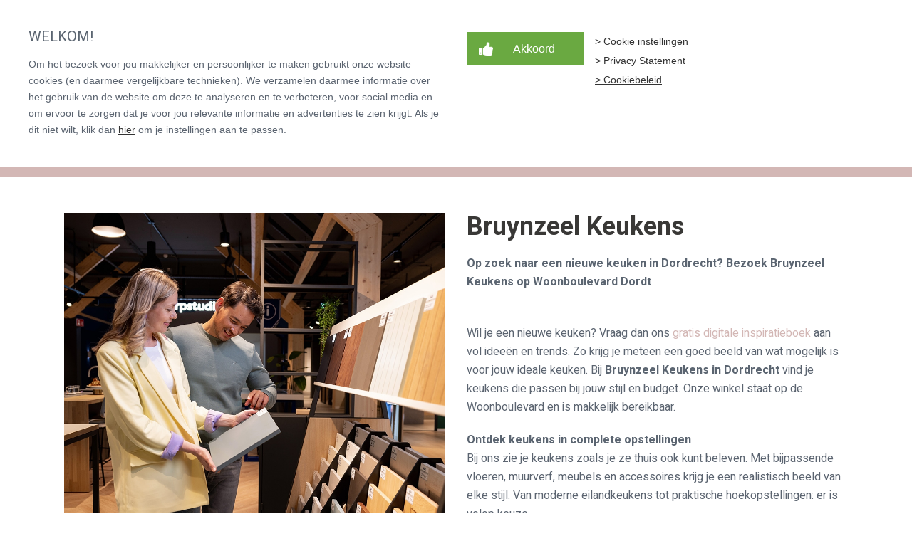

--- FILE ---
content_type: text/html; charset=UTF-8
request_url: https://woonboulevarddordt.nl/winkels/bruynzeel-keukens/
body_size: 15984
content:
<!DOCTYPE html>
<html itemscope="itemscope" itemtype="http://schema.org/WebPage" xmlns="https://www.w3.org/1999/xhtml" lang="nl">
            
    <head>
    <!-- Google Tag Manager -->
    <script>(function(w,d,s,l,i){w[l]=w[l]||[];w[l].push({'gtm.start':
    new Date().getTime(),event:'gtm.js'});var f=d.getElementsByTagName(s)[0],
    j=d.createElement(s),dl=l!='dataLayer'?'&l='+l:'';j.async=true;j.src=
    'https://www.googletagmanager.com/gtm.js?id='+i+dl;f.parentNode.insertBefore(j,f);
    })(window,document,'script','dataLayer','GTM-MB5VGHW');</script>
    <!-- End Google Tag Manager -->
        <meta charset="UTF-8" />
        <meta name="viewport" content="width=device-width, initial-scale=1.0, minimum-scale=1.0, maximum-scale=1.0, user-scalable=0" />
        <meta name="google-site-verification" content="UJfdxFKZdMwISvPE9QY22yTpnqeF8yaMrkSOXcccWl0" />
		<meta name="google-site-verification" content="dtG3tqaYOyZGVhy4j8T_XdchA6Kwg0KFcuIn5vDIH7M" /> 
        <meta name="msvalidate.01" content="CC7DD8857FD2C9BE9DC49410C0294419" />
          <meta http-equiv="X-UA-Compatible" content="IE=edge,chrome=1" />
          <meta http-equiv="Content-Type" content="text/html; charset=utf-8"/>
          <meta name="format-detection" content="telephone=no">
        <title itemprop="name">
        Woonboulevard Dordt   &#8211;  Bruynzeel Keukens        </title>

                  <link rel="shortcut icon" href="https://woonboulevarddordt.nl/wp-content/uploads/2021/10/logo-wbd.png"  />
                                                <link rel="alternate" type="application/rss+xml" title="Woonboulevard Dordt RSS Feed" href="https://woonboulevarddordt.nl/feed/">
        <link rel="alternate" type="application/atom+xml" title="Woonboulevard Dordt Atom Feed" href="https://woonboulevarddordt.nl/feed/atom/">
        <link rel="pingback" href="https://woonboulevarddordt.nl/xmlrpc.php">

         <!--[if lt IE 9]>
         <script src="https://woonboulevarddordt.nl/wp-content/themes/jupiter/js/html5shiv.js" type="text/javascript"></script>
         <link rel='stylesheet' href='https://woonboulevarddordt.nl/wp-content/themes/jupiter/stylesheet/css/ie.css' /> 
         <![endif]-->
         <!--[if IE 7 ]>
               <link href="https://woonboulevarddordt.nl/wp-content/themes/jupiter/stylesheet/css/ie7.css" media="screen" rel="stylesheet" type="text/css" />
               <![endif]-->
         <!--[if IE 8 ]>
               <link href="https://woonboulevarddordt.nl/wp-content/themes/jupiter/stylesheet/css/ie8.css" media="screen" rel="stylesheet" type="text/css" />
         <![endif]-->

         <!--[if lte IE 8]>
            <script type="text/javascript" src="https://woonboulevarddordt.nl/wp-content/themes/jupiter/js/respond.js"></script>
         <![endif]-->

        <script type="text/javascript" src="https://www.youtube.com/player_api"></script>
        <script type="text/javascript" src="https://a.vimeocdn.com/js/froogaloop2.min.js"></script>

         
         <script type="text/javascript">
          // Init aplication namespace 
          var abb = {};
          var php = {};
          
          var mk_header_parallax, mk_banner_parallax, mk_page_parallax, mk_footer_parallax, mk_body_parallax;
          var mk_images_dir = "https://woonboulevarddordt.nl/wp-content/themes/jupiter/images",
          mk_theme_js_path = "https://woonboulevarddordt.nl/wp-content/themes/jupiter/js",
          mk_theme_dir = "https://woonboulevarddordt.nl/wp-content/themes/jupiter",
          mk_captcha_placeholder = "Typ Captcha",
          mk_captcha_invalid_txt = "Invalid. Try again.",
          mk_captcha_correct_txt = "Captcha correct.",
          mk_responsive_nav_width = 1140,
          mk_grid_width = 1140,
          mk_ajax_search_option = "disable",
          mk_preloader_txt_color = "#444444",
          mk_preloader_bg_color = "#ffffff",
          mk_accent_color = "#5b6470",
          mk_preloader_bar_color = "#5b6470",
          mk_preloader_logo = "";
                    var mk_header_parallax = false,
          mk_banner_parallax = false,
          mk_page_parallax = false,
          mk_footer_parallax = false,
          mk_body_parallax = false,
          mk_no_more_posts = "No More Posts";
                    
          function is_touch_device() {
              return ('ontouchstart' in document.documentElement);
          }
          
         </script>
    <script type="text/javascript">var ajaxurl = "https://woonboulevarddordt.nl/wp-admin/admin-ajax.php"</script><meta name='robots' content='max-image-preview:large' />
<link rel='dns-prefetch' href='//fonts.googleapis.com' />
<link rel='dns-prefetch' href='//s.w.org' />
<link rel="alternate" type="application/rss+xml" title="Woonboulevard Dordt &raquo; Feed" href="https://woonboulevarddordt.nl/feed/" />
<link rel="alternate" type="application/rss+xml" title="Woonboulevard Dordt &raquo; Reactiesfeed" href="https://woonboulevarddordt.nl/comments/feed/" />
<link rel="alternate" type="application/rss+xml" title="Woonboulevard Dordt &raquo; Bruynzeel Keukens Reactiesfeed" href="https://woonboulevarddordt.nl/winkels/bruynzeel-keukens/feed/" />
		<script type="text/javascript">
			window._wpemojiSettings = {"baseUrl":"https:\/\/s.w.org\/images\/core\/emoji\/13.0.1\/72x72\/","ext":".png","svgUrl":"https:\/\/s.w.org\/images\/core\/emoji\/13.0.1\/svg\/","svgExt":".svg","source":{"concatemoji":"https:\/\/woonboulevarddordt.nl\/wp-includes\/js\/wp-emoji-release.min.js?ver=5.7.14"}};
			!function(e,a,t){var n,r,o,i=a.createElement("canvas"),p=i.getContext&&i.getContext("2d");function s(e,t){var a=String.fromCharCode;p.clearRect(0,0,i.width,i.height),p.fillText(a.apply(this,e),0,0);e=i.toDataURL();return p.clearRect(0,0,i.width,i.height),p.fillText(a.apply(this,t),0,0),e===i.toDataURL()}function c(e){var t=a.createElement("script");t.src=e,t.defer=t.type="text/javascript",a.getElementsByTagName("head")[0].appendChild(t)}for(o=Array("flag","emoji"),t.supports={everything:!0,everythingExceptFlag:!0},r=0;r<o.length;r++)t.supports[o[r]]=function(e){if(!p||!p.fillText)return!1;switch(p.textBaseline="top",p.font="600 32px Arial",e){case"flag":return s([127987,65039,8205,9895,65039],[127987,65039,8203,9895,65039])?!1:!s([55356,56826,55356,56819],[55356,56826,8203,55356,56819])&&!s([55356,57332,56128,56423,56128,56418,56128,56421,56128,56430,56128,56423,56128,56447],[55356,57332,8203,56128,56423,8203,56128,56418,8203,56128,56421,8203,56128,56430,8203,56128,56423,8203,56128,56447]);case"emoji":return!s([55357,56424,8205,55356,57212],[55357,56424,8203,55356,57212])}return!1}(o[r]),t.supports.everything=t.supports.everything&&t.supports[o[r]],"flag"!==o[r]&&(t.supports.everythingExceptFlag=t.supports.everythingExceptFlag&&t.supports[o[r]]);t.supports.everythingExceptFlag=t.supports.everythingExceptFlag&&!t.supports.flag,t.DOMReady=!1,t.readyCallback=function(){t.DOMReady=!0},t.supports.everything||(n=function(){t.readyCallback()},a.addEventListener?(a.addEventListener("DOMContentLoaded",n,!1),e.addEventListener("load",n,!1)):(e.attachEvent("onload",n),a.attachEvent("onreadystatechange",function(){"complete"===a.readyState&&t.readyCallback()})),(n=t.source||{}).concatemoji?c(n.concatemoji):n.wpemoji&&n.twemoji&&(c(n.twemoji),c(n.wpemoji)))}(window,document,window._wpemojiSettings);
		</script>
		<style type="text/css">
img.wp-smiley,
img.emoji {
	display: inline !important;
	border: none !important;
	box-shadow: none !important;
	height: 1em !important;
	width: 1em !important;
	margin: 0 .07em !important;
	vertical-align: -0.1em !important;
	background: none !important;
	padding: 0 !important;
}
</style>
	<link rel='stylesheet' id='layerslider-css'  href='https://woonboulevarddordt.nl/wp-content/plugins/LayerSlider/assets/static/layerslider/css/layerslider.css?ver=6.11.9' type='text/css' media='all' />
<link rel='stylesheet' id='ls-user-css'  href='https://woonboulevarddordt.nl/wp-content/uploads/layerslider.custom.css?ver=6.11.9' type='text/css' media='all' />
<link rel='stylesheet' id='ls-google-fonts-css'  href='https://fonts.googleapis.com/css?family=Lato:100,300,regular,700,900%7COpen+Sans:300%7CIndie+Flower:regular%7COswald:300,regular,700&#038;subset=latin%2Clatin-ext' type='text/css' media='all' />
<link rel='stylesheet' id='wp-block-library-css'  href='https://woonboulevarddordt.nl/wp-includes/css/dist/block-library/style.min.css?ver=5.7.14' type='text/css' media='all' />
<link rel='stylesheet' id='theme-styles-css'  href='https://woonboulevarddordt.nl/wp-content/themes/jupiter/stylesheet/css/theme-styles.min.css?ver=5.7.14' type='text/css' media='all' />
<link rel='stylesheet' id='pe-line-icon-css'  href='https://woonboulevarddordt.nl/wp-content/themes/jupiter/stylesheet/css/pe-line-icons.min.css?ver=5.7.14' type='text/css' media='all' />
<link rel='stylesheet' id='font-awesome-css'  href='https://woonboulevarddordt.nl/wp-content/themes/jupiter/stylesheet/css/font-awesome.min.css?ver=5.7.14' type='text/css' media='all' />
<link rel='stylesheet' id='icomoon-fonts-css'  href='https://woonboulevarddordt.nl/wp-content/themes/jupiter/stylesheet/css/icomoon-fonts.min.css?ver=5.7.14' type='text/css' media='all' />
<link rel='stylesheet' id='theme-icons-css'  href='https://woonboulevarddordt.nl/wp-content/themes/jupiter/stylesheet/css/theme-icons.min.css?ver=5.7.14' type='text/css' media='all' />
<link rel='stylesheet' id='google-font-api-special-1-css'  href='https://fonts.googleapis.com/css?family=Lato%3A300italic%2C400italic%2C600italic%2C700italic%2C800italic%2C900italic%2C900%2C400%2C300%2C800%2C700%2C600&#038;ver=5.7.14' type='text/css' media='all' />
<link rel='stylesheet' id='mk-style-css'  href='https://woonboulevarddordt.nl/wp-content/themes/jupiter-child/style.css?ver=5.7.14' type='text/css' media='all' />
<link rel='stylesheet' id='theme-dynamic-styles-css'  href='https://woonboulevarddordt.nl/wp-content/themes/jupiter/custom.css?ver=5.7.14' type='text/css' media='all' />
<style id='theme-dynamic-styles-inline-css' type='text/css'>
body {}body {font-family: Lato }body{background-color:#fff; }#mk-header{background-color:#f7f7f7; }.mk-header-bg{background-color:#fff; }.mk-header-toolbar{background-color: #ffffff;}#theme-page{ }#mk-footer{background-color:#799191; }#mk-footer .footer-wrapper{padding:30px 0;}#mk-footer .widget{margin-bottom:10px;}#mk-footer [class*='mk-col-'] {padding:0 %;}#sub-footer{background-color: #799191;}.mk-footer-copyright {font-size:11px;letter-spacing: 1px;}#mk-boxed-layout{  -webkit-box-shadow: 0 0 0px rgba(0, 0, 0, 0);  -moz-box-shadow: 0 0 0px rgba(0, 0, 0, 0);  box-shadow: 0 0 0px rgba(0, 0, 0, 0);}.mk-tabs-panes,.mk-news-tab .mk-tabs-tabs li.ui-tabs-active a,.mk-divider .divider-go-top,.ajax-container,.mk-fancy-title.pattern-style span,.mk-portfolio-view-all,.mk-woo-view-all,.mk-blog-view-all{background-color: ;}.mk-header-bg{  -webkit-opacity: 1;  -moz-opacity: 1;  -o-opacity: 1;  opacity: 1;}.header-sticky-ready .mk-header-bg{  -webkit-opacity: 1;  -moz-opacity: 1;  -o-opacity: 1;  opacity: 1;}.mk-header-inner,.header-sticky-ready .mk-header-inner,.header-style-2.header-sticky-ready .mk-classic-nav-bg{border-bottom:1px solid #ededed;}.header-style-4.header-align-left .mk-header-inner,.header-style-4.header-align-center .mk-header-inner {border-bottom:none;border-right:1px solid #ededed;}.header-style-4.header-align-right .mk-header-inner {border-bottom:none;border-left:1px solid #ededed;}.header-style-2 .mk-header-nav-container {border-top:1px solid #ededed;}#mk-header{border-bottom:1px solid #ededed;}body{font-size: 14px;color: #5b6470;font-weight: normal;line-height: 1.66em;}p,.mk-box-icon-2-content {font-size: 16px;color: #5b6470;line-height: 1.66em;}a {color: #2e2e2e;}a:hover {color: #d3b7b5;}#theme-page strong {color: #d3b7b5;}#theme-page h1{font-size: 36px;color: #5b6470;font-weight: bold;text-transform: ;}#theme-page h2{font-size: 30px;color: #5b6470;font-weight: bold;text-transform: ;}#theme-page h3{font-size: 24px;color: #5b6470;font-weight: bold;text-transform: ;}#theme-page h4{font-size: 18px;color: #5b6470;font-weight: bold;text-transform: ;}#theme-page h5{font-size: 16px;color: #5b6470;font-weight: bold;text-transform: ;}#theme-page h6{font-size: 14px;color: #5b6470;font-weight: normal;text-transform: ;}.page-introduce-title{font-size: 20px;color: #ffffff;text-transform: ;font-weight: normal;letter-spacing: 2px;}.page-introduce-subtitle{font-size: 14px;line-height: 100%;color: #ffffff;font-size: 14px;text-transform: ;}::-webkit-selection{background-color: #5b6470;color:#fff;}::-moz-selection{background-color: #5b6470;color:#fff;}::selection{background-color: #5b6470;color:#fff;}#mk-sidebar,#mk-sidebar p{font-size: 14px;color: #999999;font-weight: normal;}#mk-sidebar .widgettitle{text-transform: uppercase;font-size: 14px;color: #333333;font-weight: bolder;}#mk-sidebar .widgettitle a{color: #333333;}#mk-sidebar .widget a{color: #999999;}#mk-footer,#mk-footer p{font-size: 13px;color: #ffffff;font-weight: normal;}#mk-footer .widgettitle{text-transform: ;font-size: 14px;color: #ffffff;font-weight: 800;}#mk-footer .widgettitle a{color: #ffffff;}#mk-footer .widget:not(.widget_social_networks) a{color: #ffffff;}.mk-side-dashboard {background-color: #444444;}.mk-side-dashboard,.mk-side-dashboard p{font-size: 12px;color: #eeeeee;font-weight: normal;}.mk-side-dashboard .widgettitle{text-transform: uppercase;font-size: 14px;color: #ffffff;font-weight: 800;}.mk-side-dashboard .widgettitle a{color: #ffffff;}.mk-side-dashboard .widget a{color: #fafafa;}.sidedash-navigation-ul li a,.sidedash-navigation-ul li .mk-nav-arrow {color:#ffffff;}.sidedash-navigation-ul li a:hover {color:#ffffff;background-color:;}.mk-fullscreen-nav{background-color:#444444;}.mk-fullscreen-nav .mk-fullscreen-nav-wrapper .mk-fullscreen-nav-logo {margin-bottom: 125px;}.mk-fullscreen-nav .fullscreen-navigation-ul .menu-item a{color: #ffffff;text-transform: uppercase;font-size: 16px;letter-spacing: 0;font-weight: 800;padding: 25px 0;color: #ffffff;}.mk-fullscreen-nav .fullscreen-navigation-ul .menu-item a:hover{background-color: #ffffff;color: #444444;}#mk-sidebar .widget:not(.widget_social_networks) a:hover {color: #5b6470;}#mk-footer .widget:not(.widget_social_networks) a:hover {color: #5b6470;}.mk-side-dashboard .widget:not(.widget_social_networks) a:hover{color: #5b6470;}.mk-grid{max-width: 1140px;}.mk-header-nav-container, .mk-classic-menu-wrapper{width: 1140px;}.theme-page-wrapper #mk-sidebar.mk-builtin{width: 27%;}.theme-page-wrapper.right-layout .theme-content,.theme-page-wrapper.left-layout .theme-content{width: 73%;}.mk-boxed-enabled #mk-boxed-layout,.mk-boxed-enabled #mk-boxed-layout .header-style-1 .mk-header-holder,.mk-boxed-enabled #mk-boxed-layout .header-style-3 .mk-header-holder{max-width: 1200px;}.mk-boxed-enabled #mk-boxed-layout .header-style-1 .mk-header-holder,.mk-boxed-enabled #mk-boxed-layout .header-style-3 .mk-header-holder{width: 100% !important;left:auto !important;}.mk-boxed-enabled #mk-boxed-layout .header-style-2.header-sticky-ready .mk-header-nav-container {width: 1200px !important;left:auto !important;}.header-style-1 .mk-header-start-tour,.header-style-3 .mk-header-start-tour,.header-style-1 .mk-header-inner #mk-header-search,.header-style-1 .mk-header-inner,.header-style-1 .mk-search-trigger,.header-style-3 .mk-header-inner,.header-style-1 .header-logo,.header-style-3 .header-logo,.header-style-1 .shopping-cart-header,.header-style-3 .shopping-cart-header,.header-style-1 #mk-header-social.header-section a,.header-style-2 #mk-header-social.header-section a,.header-style-3 #mk-header-social.header-section a{height: 130px;line-height:130px;}@media handheld, only screen and (max-width: 1140px){.header-grid.mk-grid .header-logo.left-logo{left: 15px !important;}.header-grid.mk-grid .header-logo.right-logo, .mk-header-right {right: 15px !important;}}#mk-theme-container:not(.mk-transparent-header) .header-style-1 .mk-header-padding-wrapper,#mk-theme-container:not(.mk-transparent-header) .header-style-3 .mk-header-padding-wrapper {padding-top:130px;}@media handheld, only screen and (max-width: 960px){.theme-page-wrapper .theme-content{width: 100% !important;float: none !important;}.theme-page-wrapper{padding-right:15px !important;padding-left: 15px !important;}.theme-page-wrapper .theme-content:not(.no-padding){padding:25px 0 !important;}.theme-page-wrapper #mk-sidebar{width: 100% !important;float: none !important;padding: 0 !important;}.theme-page-wrapper #mk-sidebar .sidebar-wrapper{padding:20px 0 !important;}}@media handheld, only screen and (max-width: 1140px){.mk-go-top,.mk-quick-contact-wrapper{bottom:70px !important;}.mk-grid {width: 100%;}.mk-padding-wrapper {padding: 0 20px;} }#mk-toolbar-navigation ul li a,.mk-language-nav > a,.mk-header-login .mk-login-link,.mk-subscribe-link,.mk-checkout-btn,.mk-header-tagline a,.header-toolbar-contact a,#mk-toolbar-navigation ul li a:hover,.mk-language-nav > a:hover,.mk-header-login .mk-login-link:hover,.mk-subscribe-link:hover,.mk-checkout-btn:hover,.mk-header-tagline a:hover{color:#999999;}.mk-header-tagline,.header-toolbar-contact,.mk-header-date{color:#999999;}.mk-header-toolbar #mk-header-social a i {color:#999999;}.header-section#mk-header-social ul li a i {color: #999999;}.header-section#mk-header-social ul li a:hover i {color: #cccccc;}.header-style-2 .header-logo,.header-style-4 .header-logo{height: 130px !important;}.header-style-4 .header-logo {margin:10px 0;}.header-style-2 .mk-header-inner{line-height:130px;}.mk-header-nav-container{background-color: ;}.mk-header-start-tour{font-size: 14px;color: #333333;}.mk-header-start-tour:hover{color: #333333;}.mk-classic-nav-bg{background-color:#fff; }.mk-search-trigger,.mk-shoping-cart-link i,.mk-header-cart-count,.mk-toolbar-resposnive-icon i{color: #444444;}.mk-css-icon-close div,.mk-css-icon-menu div {background-color: #444444;}#mk-header-searchform .text-input{background-color: !important;color: #c7c7c7;}#mk-header-searchform span i{color: #c7c7c7;}#mk-header-searchform .text-input::-webkit-input-placeholder{color: #c7c7c7;}#mk-header-searchform .text-input:-ms-input-placeholder{color: #c7c7c7;}#mk-header-searchform .text-input:-moz-placeholder{color: #c7c7c7;}.header-style-1.header-sticky-ready .menu-hover-style-1 .main-navigation-ul > li > a,.header-style-3.header-sticky-ready .menu-hover-style-1 .main-navigation-ul > li > a,.header-style-1.header-sticky-ready .menu-hover-style-5 .main-navigation-ul > li,.header-style-1.header-sticky-ready .menu-hover-style-2 .main-navigation-ul > li > a,.header-style-3.header-sticky-ready .menu-hover-style-2 .main-navigation-ul > li > a,.header-style-1.header-style-1.header-sticky-ready .menu-hover-style-4 .main-navigation-ul > li > a,.header-style-3.header-sticky-ready .menu-hover-style-4 .main-navigation-ul > li > a,.header-style-1.header-sticky-ready .menu-hover-style-3 .main-navigation-ul > li,.header-style-1.header-sticky-ready .mk-header-inner #mk-header-search,.header-style-3.header-sticky-ready .mk-header-holder #mk-header-search,.header-sticky-ready.header-style-3 .mk-header-start-tour,.header-sticky-ready.header-style-1 .mk-header-start-tour,.header-sticky-ready.header-style-1 .mk-header-inner,.header-sticky-ready.header-style-3 .mk-header-inner,.header-sticky-ready.header-style-3 .header-logo,.header-sticky-ready.header-style-1 .header-logo,.header-sticky-ready.header-style-1 .mk-search-trigger,.header-sticky-ready.header-style-1 .mk-search-trigger i,.header-sticky-ready.header-style-1 .shopping-cart-header,.header-sticky-ready.header-style-1 .shopping-cart-header i,.header-sticky-ready.header-style-3 .shopping-cart-header,.header-sticky-ready.header-style-1 #mk-header-social.header-section a,.header-sticky-ready.header-style-3 #mk-header-social.header-section a{height:55px !important;line-height:55px !important;}#mk-header-social.header-section a.small {margin-top: 48px;}#mk-header-social.header-section a.medium {margin-top: 40px;}#mk-header-social.header-section a.large {margin-top: 32px;}.header-sticky-ready #mk-header-social.header-section a.small,.header-sticky-ready #mk-header-social.header-section a.medium,.header-sticky-ready #mk-header-social.header-section a.large {margin-top: 10.5px;line-height: 16px !important;height: 16px !important;font-size: 16px !important;width: 16px !important;padding: 8px !important;}.header-sticky-ready #mk-header-social.header-section a.small i:before,.header-sticky-ready #mk-header-social.header-section a.medium i:before,.header-sticky-ready #mk-header-social.header-section a.large i:before {line-height: 16px !important;font-size: 16px !important;}.main-navigation-ul > li.menu-item > a.menu-item-link{color: #444444;font-size: 17px;font-weight: normal;padding-right:20px;padding-left:20px;text-transform:uppercase;letter-spacing:0px;}.mk-vm-menuwrapper ul li a {color: #444444;font-size: 17px;font-weight: normal;text-transform:uppercase;}.mk-vm-menuwrapper li > a:after,.mk-vm-menuwrapper li.mk-vm-back:after {color: #444444;}.main-navigation-ul > li.no-mega-menu ul.sub-menu li.menu-item a.menu-item-link {width:210px;}.mk-header-3-menu-trigger {color: #444444;}.menu-hover-style-1 .main-navigation-ul li.menu-item > a.menu-item-link:hover,.menu-hover-style-1 .main-navigation-ul li.menu-item:hover > a.menu-item-link,.menu-hover-style-1 .main-navigation-ul li.current-menu-item > a.menu-item-link,.menu-hover-style-1 .main-navigation-ul li.current-menu-ancestor > a.menu-item-link,.menu-hover-style-2 .main-navigation-ul li.menu-item > a.menu-item-link:hover,.menu-hover-style-2 .main-navigation-ul li.menu-item:hover > a.menu-item-link,.menu-hover-style-2 .main-navigation-ul li.current-menu-item > a.menu-item-link,.menu-hover-style-2 .main-navigation-ul li.current-menu-ancestor > a.menu-item-link,.menu-hover-style-1.mk-vm-menuwrapper li.menu-item > a:hover,.menu-hover-style-1.mk-vm-menuwrapper li.menu-item:hover > a,.menu-hover-style-1.mk-vm-menuwrapper li.current-menu-item > a,.menu-hover-style-1.mk-vm-menuwrapper li.current-menu-ancestor > a,.menu-hover-style-2.mk-vm-menuwrapper li.menu-item > a:hover,.menu-hover-style-2.mk-vm-menuwrapper li.menu-item:hover > a,.menu-hover-style-2.mk-vm-menuwrapper li.current-menu-item > a,.menu-hover-style-2.mk-vm-menuwrapper li.current-menu-ancestor > a{color: #d3b7b5 !important;}.menu-hover-style-3 .main-navigation-ul > li.menu-item > a.menu-item-link:hover,.menu-hover-style-3 .main-navigation-ul > li.menu-item:hover > a.menu-item-link,.menu-hover-style-3.mk-vm-menuwrapper li > a:hover,.menu-hover-style-3.mk-vm-menuwrapper li:hover > a{border:2px solid #d3b7b5;}.menu-hover-style-3 .main-navigation-ul > li.current-menu-item > a.menu-item-link,.menu-hover-style-3 .main-navigation-ul > li.current-menu-ancestor > a.menu-item-link,.menu-hover-style-3.mk-vm-menuwrapper li.current-menu-item > a,.menu-hover-style-3.mk-vm-menuwrapper li.current-menu-ancestor > a{border:2px solid #d3b7b5;background-color:#d3b7b5;color:#ffffff;}.menu-hover-style-3.mk-vm-menuwrapper li.current-menu-ancestor > a:after {color:#ffffff;}.menu-hover-style-4 .main-navigation-ul li.menu-item > a.menu-item-link:hover,.menu-hover-style-4 .main-navigation-ul li.menu-item:hover > a.menu-item-link,.menu-hover-style-4 .main-navigation-ul li.current-menu-item > a.menu-item-link,.menu-hover-style-4 .main-navigation-ul li.current-menu-ancestor > a.menu-item-link,.menu-hover-style-4.mk-vm-menuwrapper li a:hover,.menu-hover-style-4.mk-vm-menuwrapper li:hover > a,.menu-hover-style-4.mk-vm-menuwrapper li.current-menu-item > a,.menu-hover-style-4.mk-vm-menuwrapper li.current-menu-ancestor > a,.menu-hover-style-5 .main-navigation-ul > li.menu-item > a.menu-item-link:after{background-color: #d3b7b5;color:#ffffff;}.menu-hover-style-4.mk-vm-menuwrapper li.current-menu-ancestor > a:after,.menu-hover-style-4.mk-vm-menuwrapper li.current-menu-item > a:after,.menu-hover-style-4.mk-vm-menuwrapper li:hover > a:after,.menu-hover-style-4.mk-vm-menuwrapper li a:hover::after {color:#ffffff;}.menu-hover-style-1 .main-navigation-ul > li.dropdownOpen > a.menu-item-link,.menu-hover-style-1 .main-navigation-ul > li.active > a.menu-item-link,.menu-hover-style-1 .main-navigation-ul > li.open > a.menu-item-link,.menu-hover-style-1 .main-navigation-ul > li.menu-item > a:hover,.menu-hover-style-1 .main-navigation-ul > li.current-menu-item > a.menu-item-link,.menu-hover-style-1 .main-navigation-ul > li.current-menu-ancestor > a.menu-item-link {border-top-color:#d3b7b5;}.menu-hover-style-1.mk-vm-menuwrapper li > a:hover,.menu-hover-style-1.mk-vm-menuwrapper li.current-menu-item > a,.menu-hover-style-1.mk-vm-menuwrapper li.current-menu-ancestor > a{border-left-color:#d3b7b5;}.header-style-1 .menu-hover-style-1 .main-navigation-ul > li > a,.header-style-1 .menu-hover-style-2 .main-navigation-ul > li > a,.header-style-1 .menu-hover-style-4 .main-navigation-ul > li > a,.header-style-1 .menu-hover-style-5 .main-navigation-ul > li {height: 130px;line-height:130px;}.header-style-1 .menu-hover-style-3 .main-navigation-ul > li,.header-style-1 .menu-hover-style-5 .main-navigation-ul > li{height: 130px;line-height:130px;}.header-style-1 .menu-hover-style-3 .main-navigation-ul > li > a {line-height:65px;}.header-style-1.header-sticky-ready .menu-hover-style-3 .main-navigation-ul > li > a {line-height:36.666666666667px;}.header-style-1 .menu-hover-style-5 .main-navigation-ul > li > a {line-height:20px;vertical-align:middle;}.main-navigation-ul > li.no-mega-menu  ul.sub-menu:after,.main-navigation-ul > li.has-mega-menu > ul.sub-menu:after{  background-color:#d3b7b5;}.mk-shopping-cart-box {border-top:2px solid #d3b7b5;}#mk-main-navigation li.no-mega-menu ul.sub-menu,#mk-main-navigation li.has-mega-menu > ul.sub-menu,.mk-shopping-cart-box{background-color: #ffffff;}#mk-main-navigation ul.sub-menu a.menu-item-link,#mk-main-navigation ul .megamenu-title,.megamenu-widgets-container a,.mk-shopping-cart-box .product_list_widget li a,.mk-shopping-cart-box .product_list_widget li.empty,.mk-shopping-cart-box .product_list_widget li span,.mk-shopping-cart-box .widget_shopping_cart .total{color: #444444;}.mk-shopping-cart-box .mk-button.cart-widget-btn {border-color:#444444;color:#444444;}.mk-shopping-cart-box .mk-button.cart-widget-btn:hover {background-color:#444444;color:#ffffff;}#mk-main-navigation ul .megamenu-title{color: #ffffff;}#mk-main-navigation ul .megamenu-title:after{background-color: #ffffff;}.megamenu-widgets-container {color: #444444;}.megamenu-widgets-container .widgettitle{text-transform: uppercase;font-size: 14px;font-weight: bolder;}#mk-main-navigation ul.sub-menu li.menu-item ul.sub-menu li.menu-item a.menu-item-link i{color: #e0e0e0;}#mk-main-navigation ul.sub-menu a.menu-item-link:hover{color: #d3b7b5 !important;}.megamenu-widgets-container a:hover {color: #d3b7b5;}.main-navigation-ul li.menu-item ul.sub-menu li.menu-item a.menu-item-link:hover,.main-navigation-ul li.menu-item ul.sub-menu li.menu-item:hover > a.menu-item-link,.main-navigation-ul ul.sub-menu li.menu-item a.menu-item-link:hover,.main-navigation-ul ul.sub-menu li.menu-item:hover > a.menu-item-link,.main-navigation-ul ul.sub-menu li.current-menu-item > a.menu-item-link{background-color: !important;}.mk-search-trigger:hover,.mk-header-start-tour:hover{color: #d3b7b5;}.main-navigation-ul li.menu-item ul.sub-menu li.menu-item a.menu-item-link{font-size: 14px;font-weight: normal;text-transform:uppercase;letter-spacing: 1px;}.has-mega-menu .megamenu-title {letter-spacing: 1px;}.header-style-4 {text-align : left}.mk-vm-menuwrapper li > a {padding-right: 45px;}@media handheld, only screen and (max-width: 1140px){.header-style-1 .mk-header-inner,.header-style-3 .mk-header-inner,.header-style-3 .header-logo,.header-style-1 .header-logo,.header-style-1 .shopping-cart-header,.header-style-3 .shopping-cart-header{height:90px;line-height:90px;}#mk-header:not(.header-style-4) .mk-header-holder {position:relative !important;top:0 !important;}.mk-header-padding-wrapper {display:none !important;}.mk-header-nav-container{width: auto !important;display:none;}.header-style-1 .mk-header-right,.header-style-2 .mk-header-right,.header-style-3 .mk-header-right {right:55px !important;}.header-style-1 .mk-header-inner #mk-header-search,.header-style-2 .mk-header-inner #mk-header-search,.header-style-3 .mk-header-inner #mk-header-search{display:none !important;}.mk-fullscreen-search-overlay {display:none;}#mk-header-search{padding-bottom: 10px !important;}#mk-header-searchform span .text-input{width: 100% !important;}.header-style-2 .header-logo .center-logo{    text-align: right !important;}.header-style-2 .header-logo .center-logo a{    margin: 0 !important;}.header-logo,.header-style-4 .header-logo{    height: 90px !important;}.mk-header-inner{padding-top:0 !important;}.header-logo{position:relative !important;right:auto !important;left:auto !important;float:left !important;text-align:left;}.shopping-cart-header{margin:0 20px 0 0 !important;}#mk-responsive-nav{background-color:#ffffff !important;}.mk-header-nav-container #mk-responsive-nav{visibility: hidden;}#mk-responsive-nav li ul li .megamenu-title:hover,#mk-responsive-nav li ul li .megamenu-title,#mk-responsive-nav li a, #mk-responsive-nav li ul li a:hover,#mk-responsive-nav .mk-nav-arrow{  color:#333333 !important;}.mk-mega-icon{display:none !important;}.mk-header-bg{zoom:1 !important;filter:alpha(opacity=100) !important;opacity:1 !important;}.header-style-1 .mk-nav-responsive-link,.header-style-2 .mk-nav-responsive-link{display:block !important;}.mk-header-nav-container{height:100%;z-index:200;}#mk-main-navigation{position:relative;z-index:2;}.mk_megamenu_columns_2,.mk_megamenu_columns_3,.mk_megamenu_columns_4,.mk_megamenu_columns_5,.mk_megamenu_columns_6{width:100% !important;}.header-style-1.header-align-right .header-logo img,.header-style-3.header-align-right .header-logo img,.header-style-3.header-align-center .header-logo img {float: left !important;right:auto !important;}.header-style-4 .mk-header-inner {width: auto !important;position: relative !important;overflow: visible;padding-bottom: 0;}.admin-bar .header-style-4 .mk-header-inner {top:0 !important;}.header-style-4 .mk-header-right {display: none;}.header-style-4 .mk-nav-responsive-link {display: block !important;}.header-style-4 .mk-vm-menuwrapper,.header-style-4 #mk-header-search {display: none;}.header-style-4 .header-logo {width:auto !important;display: inline-block !important;text-align:left !important;margin:0 !important;}.vertical-header-enabled .header-style-4 .header-logo img {max-width: 100% !important;left: 20px!important;top:50%!important;-webkit-transform: translate(0, -50%)!important;-moz-transform: translate(0, -50%)!important;-ms-transform: translate(0, -50%)!important;-o-transform: translate(0, -50%)!important;transform: translate(0, -50%)!important;position:relative !important;}.vertical-header-enabled.vertical-header-left #theme-page > .mk-main-wrapper-holder,.vertical-header-enabled.vertical-header-center #theme-page > .mk-main-wrapper-holder,.vertical-header-enabled.vertical-header-left #theme-page > .mk-page-section,.vertical-header-enabled.vertical-header-center #theme-page > .mk-page-section,.vertical-header-enabled.vertical-header-left #theme-page > .wpb_row,.vertical-header-enabled.vertical-header-center #theme-page > .wpb_row,.vertical-header-enabled.vertical-header-left #mk-theme-container:not(.mk-transparent-header), .vertical-header-enabled.vertical-header-center #mk-footer,.vertical-header-enabled.vertical-header-left #mk-footer,.vertical-header-enabled.vertical-header-center #mk-theme-container:not(.mk-transparent-header) {  padding-left: 0 !important;}.vertical-header-enabled.vertical-header-right #theme-page > .mk-main-wrapper-holder,.vertical-header-enabled.vertical-header-right #theme-page > .mk-page-section,.vertical-header-enabled.vertical-header-right #theme-page > .wpb_row,.vertical-header-enabled.vertical-header-right #mk-footer,.vertical-header-enabled.vertical-header-right #mk-theme-container:not(.mk-transparent-header) {  padding-right: 0 !important;}}@media handheld, only screen and (min-width: 1140px) {  .mk-transparent-header .sticky-style-slide .mk-header-holder {    position: absolute;  }  .mk-transparent-header .remove-header-bg-true:not(.header-sticky-ready) .mk-header-bg {    opacity: 0;  }  .mk-transparent-header .remove-header-bg-true#mk-header:not(.header-sticky-ready) .mk-header-inner {    border: 0;  }  .mk-transparent-header .remove-header-bg-true.light-header-skin:not(.header-sticky-ready) .mk-desktop-logo.light-logo {    display: block !important;  }  .mk-transparent-header .remove-header-bg-true.light-header-skin:not(.header-sticky-ready) .mk-desktop-logo.dark-logo {    display: none !important;  }  .mk-transparent-header .remove-header-bg-true.light-header-skin:not(.header-sticky-ready) .main-navigation-ul > li.menu-item > a.menu-item-link,  .mk-transparent-header .remove-header-bg-true.light-header-skin:not(.header-sticky-ready) .mk-search-trigger,  .mk-transparent-header .remove-header-bg-true.light-header-skin:not(.header-sticky-ready) .mk-shoping-cart-link i,  .mk-transparent-header .remove-header-bg-true.light-header-skin:not(.header-sticky-ready) .mk-header-cart-count,  .mk-transparent-header .remove-header-bg-true.light-header-skin:not(.header-sticky-ready) .mk-header-start-tour,  .mk-transparent-header .remove-header-bg-true.light-header-skin:not(.header-sticky-ready) #mk-header-social a i,  .mk-transparent-header .remove-header-bg-true.light-header-skin:not(.header-sticky-ready) .menu-hover-style-1 .main-navigation-ul > li.menu-item > a.menu-item-link:hover,  .mk-transparent-header .remove-header-bg-true.light-header-skin:not(.header-sticky-ready) .menu-hover-style-1 .main-navigation-ul > li.menu-item:hover > a.menu-item-link,  .mk-transparent-header .remove-header-bg-true.light-header-skin:not(.header-sticky-ready) .menu-hover-style-1 .main-navigation-ul > li.current-menu-item > a.menu-item-link,  .mk-transparent-header .remove-header-bg-true.light-header-skin:not(.header-sticky-ready) .menu-hover-style-1 .main-navigation-ul > li.current-menu-ancestor > a.menu-item-link,  .mk-transparent-header .remove-header-bg-true.light-header-skin:not(.header-sticky-ready) .menu-hover-style-2 .main-navigation-ul > li.menu-item > a.menu-item-link:hover,  .mk-transparent-header .remove-header-bg-true.light-header-skin:not(.header-sticky-ready) .menu-hover-style-2 .main-navigation-ul > li.menu-item:hover > a.menu-item-link,  .mk-transparent-header .remove-header-bg-true.light-header-skin:not(.header-sticky-ready) .menu-hover-style-2 .main-navigation-ul > li.current-menu-item > a.menu-item-link,  .mk-transparent-header .remove-header-bg-true.light-header-skin:not(.header-sticky-ready) .mk-vm-menuwrapper li a,  .mk-transparent-header .remove-header-bg-true.light-header-skin:not(.header-sticky-ready) .mk-vm-menuwrapper li > a:after,   .mk-transparent-header .remove-header-bg-true.light-header-skin:not(.header-sticky-ready) .mk-vm-menuwrapper li.mk-vm-back:after {    color: #fff !important;  }  .mk-transparent-header .remove-header-bg-true.light-header-skin:not(.header-sticky-ready) .mk-css-icon-menu div {    background-color: #fff !important;  }  .mk-transparent-header .remove-header-bg-true.light-header-skin:not(.header-sticky-ready) .menu-hover-style-1 .main-navigation-ul > li.dropdownOpen > a.menu-item-link,  .mk-transparent-header .remove-header-bg-true.light-header-skin:not(.header-sticky-ready) .menu-hover-style-1 .main-navigation-ul > li.active > a.menu-item-link,  .mk-transparent-header .remove-header-bg-true.light-header-skin:not(.header-sticky-ready) .menu-hover-style-1 .main-navigation-ul > li.open > a.menu-item-link,  .mk-transparent-header .remove-header-bg-true.light-header-skin:not(.header-sticky-ready) .menu-hover-style-1 .main-navigation-ul > li.menu-item > a:hover,  .mk-transparent-header .remove-header-bg-true.light-header-skin:not(.header-sticky-ready) .menu-hover-style-1 .main-navigation-ul > li.current-menu-item > a.menu-item-link,  .mk-transparent-header .remove-header-bg-true.light-header-skin:not(.header-sticky-ready) .menu-hover-style-1 .main-navigation-ul > li.current-menu-ancestor > a.menu-item-link {    border-top-color: #fff;  }  .mk-transparent-header .remove-header-bg-true.light-header-skin:not(.header-sticky-ready) .menu-hover-style-3 .main-navigation-ul > li.current-menu-item > a.menu-item-link,  .mk-transparent-header .remove-header-bg-true.light-header-skin:not(.header-sticky-ready) .menu-hover-style-3 .main-navigation-ul > li.current-menu-ancestor > a.menu-item-link,  .mk-transparent-header .remove-header-bg-true.light-header-skin:not(.header-sticky-ready) .menu-hover-style-3.mk-vm-menuwrapper li.current-menu-item > a,  .mk-transparent-header .remove-header-bg-true.light-header-skin:not(.header-sticky-ready) .menu-hover-style-3.mk-vm-menuwrapper li.current-menu-ancestor > a {    border: 2px solid #fff;    background-color: #fff;    color: #222 !important;  }  .mk-transparent-header .remove-header-bg-true.light-header-skin:not(.header-sticky-ready) .menu-hover-style-3 .main-navigation-ul > li.menu-item > a.menu-item-link:hover,  .mk-transparent-header .remove-header-bg-true.light-header-skin:not(.header-sticky-ready) .menu-hover-style-3 .main-navigation-ul > li.menu-item:hover > a.menu-item-link,  .mk-transparent-header .remove-header-bg-true.light-header-skin:not(.header-sticky-ready) .menu-hover-style-3.mk-vm-menuwrapper li > a:hover,  .mk-transparent-header .remove-header-bg-true.light-header-skin:not(.header-sticky-ready) .menu-hover-style-3.mk-vm-menuwrapper li:hover > a {    border: 2px solid #fff;  }  .mk-transparent-header .remove-header-bg-true.light-header-skin:not(.header-sticky-ready) .menu-hover-style-4 .main-navigation-ul li.menu-item > a.menu-item-link:hover,  .mk-transparent-header .remove-header-bg-true.light-header-skin:not(.header-sticky-ready) .menu-hover-style-4 .main-navigation-ul li.menu-item:hover > a.menu-item-link,  .mk-transparent-header .remove-header-bg-true.light-header-skin:not(.header-sticky-ready) .menu-hover-style-4 .main-navigation-ul li.current-menu-item > a.menu-item-link,  .mk-transparent-header .remove-header-bg-true.light-header-skin:not(.header-sticky-ready) .menu-hover-style-5 .main-navigation-ul > li.menu-item > a.menu-item-link:after {    background-color: #fff;    color: #222 !important;  }  .mk-transparent-header .remove-header-bg-true.dark-header-skin:not(.header-sticky-ready) .mk-desktop-logo.dark-logo {    display: block !important;  }  .mk-transparent-header .remove-header-bg-true.dark-header-skin:not(.header-sticky-ready) .mk-desktop-logo.light-logo {    display: none !important;  }  .mk-transparent-header .remove-header-bg-true.dark-header-skin:not(.header-sticky-ready) .main-navigation-ul > li.menu-item > a.menu-item-link,  .mk-transparent-header .remove-header-bg-true.dark-header-skin:not(.header-sticky-ready) .mk-search-trigger,  .mk-transparent-header .remove-header-bg-true.dark-header-skin:not(.header-sticky-ready) .mk-shoping-cart-link i,  .mk-transparent-header .remove-header-bg-true.dark-header-skin:not(.header-sticky-ready) .mk-header-cart-count,  .mk-transparent-header .remove-header-bg-true.dark-header-skin:not(.header-sticky-ready) .mk-header-start-tour,  .mk-transparent-header .remove-header-bg-true.dark-header-skin:not(.header-sticky-ready) #mk-header-social a i,  .mk-transparent-header .remove-header-bg-true.dark-header-skin:not(.header-sticky-ready) .menu-hover-style-1 .main-navigation-ul li.menu-item > a.menu-item-link:hover,  .mk-transparent-header .remove-header-bg-true.dark-header-skin:not(.header-sticky-ready) .menu-hover-style-1 .main-navigation-ul li.menu-item:hover > a.menu-item-link,  .mk-transparent-header .remove-header-bg-true.dark-header-skin:not(.header-sticky-ready) .menu-hover-style-1 .main-navigation-ul li.current-menu-item > a.menu-item-link,  .mk-transparent-header .remove-header-bg-true.dark-header-skin:not(.header-sticky-ready) .menu-hover-style-1 .main-navigation-ul li.current-menu-ancestor > a.menu-item-link,  .mk-transparent-header .remove-header-bg-true.dark-header-skin:not(.header-sticky-ready) .menu-hover-style-2 .main-navigation-ul li.menu-item > a.menu-item-link:hover,  .mk-transparent-header .remove-header-bg-true.dark-header-skin:not(.header-sticky-ready) .menu-hover-style-2 .main-navigation-ul li.menu-item:hover > a.menu-item-link,  .mk-transparent-header .remove-header-bg-true.dark-header-skin:not(.header-sticky-ready) .menu-hover-style-2 .main-navigation-ul li.current-menu-item > a.menu-item-link,  .mk-transparent-header .remove-header-bg-true.dark-header-skin:not(.header-sticky-ready) .menu-hover-style-2 .main-navigation-ul li.current-menu-ancestor > a.menu-item-link,  .mk-transparent-header .remove-header-bg-true.dark-header-skin:not(.header-sticky-ready) .mk-vm-menuwrapper li a,  .mk-transparent-header .remove-header-bg-true.dark-header-skin:not(.header-sticky-ready) .mk-vm-menuwrapper li > a:after,   .mk-transparent-header .remove-header-bg-true.dark-header-skin:not(.header-sticky-ready) .mk-vm-menuwrapper li.mk-vm-back:after {    color: #222 !important;  }  .mk-transparent-header .remove-header-bg-true.dark-header-skin:not(.header-sticky-ready) .menu-hover-style-1 .main-navigation-ul > li.dropdownOpen > a.menu-item-link,  .mk-transparent-header .remove-header-bg-true.dark-header-skin:not(.header-sticky-ready) .menu-hover-style-1 .main-navigation-ul > li.active > a.menu-item-link,  .mk-transparent-header .remove-header-bg-true.dark-header-skin:not(.header-sticky-ready) .menu-hover-style-1 .main-navigation-ul > li.open > a.menu-item-link,  .mk-transparent-header .remove-header-bg-true.dark-header-skin:not(.header-sticky-ready) .menu-hover-style-1 .main-navigation-ul > li.menu-item > a:hover,  .mk-transparent-header .remove-header-bg-true.dark-header-skin:not(.header-sticky-ready) .menu-hover-style-1 .main-navigation-ul > li.current-menu-item > a.menu-item-link,  .mk-transparent-header .remove-header-bg-true.dark-header-skin:not(.header-sticky-ready) .menu-hover-style-1 .main-navigation-ul > li.current-menu-ancestor > a.menu-item-link {    border-top-color: #222;  }  .mk-transparent-header .remove-header-bg-true.dark-header-skin:not(.header-sticky-ready) .mk-css-icon-menu div {    background-color: #222 !important;  }  .mk-transparent-header .remove-header-bg-true.dark-header-skin:not(.header-sticky-ready) .menu-hover-style-3 .main-navigation-ul > li.current-menu-item > a.menu-item-link,  .mk-transparent-header .remove-header-bg-true.dark-header-skin:not(.header-sticky-ready) .menu-hover-style-3 .main-navigation-ul > li.current-menu-ancestor > a.menu-item-link,  .mk-transparent-header .remove-header-bg-true.dark-header-skin:not(.header-sticky-ready) .menu-hover-style-3.mk-vm-menuwrapper li.current-menu-item > a,  .mk-transparent-header .remove-header-bg-true.dark-header-skin:not(.header-sticky-ready) .menu-hover-style-3.mk-vm-menuwrapper li.current-menu-ancestor > a {    border: 2px solid #222;    background-color: #222;    color: #fff !important;  }  .mk-transparent-header .remove-header-bg-true.dark-header-skin:not(.header-sticky-ready) .menu-hover-style-3 .main-navigation-ul > li.menu-item > a.menu-item-link:hover,  .mk-transparent-header .remove-header-bg-true.dark-header-skin:not(.header-sticky-ready) .menu-hover-style-3 .main-navigation-ul > li.menu-item:hover > a.menu-item-link,  .mk-transparent-header .remove-header-bg-true.dark-header-skin:not(.header-sticky-ready) .menu-hover-style-3.mk-vm-menuwrapper li > a:hover,  .mk-transparent-header .remove-header-bg-true.dark-header-skin:not(.header-sticky-ready) .menu-hover-style-3.mk-vm-menuwrapper li:hover > a {    border: 2px solid #222;  }  .mk-transparent-header .remove-header-bg-true.dark-header-skin:not(.header-sticky-ready) .menu-hover-style-4 .main-navigation-ul li.menu-item > a.menu-item-link:hover,  .mk-transparent-header .remove-header-bg-true.dark-header-skin:not(.header-sticky-ready) .menu-hover-style-4 .main-navigation-ul li.menu-item:hover > a.menu-item-link,  .mk-transparent-header .remove-header-bg-true.dark-header-skin:not(.header-sticky-ready) .menu-hover-style-4 .main-navigation-ul li.current-menu-item > a.menu-item-link,  .mk-transparent-header .remove-header-bg-true.dark-header-skin:not(.header-sticky-ready) .menu-hover-style-4 .main-navigation-ul li.current-menu-ancestor > a.menu-item-link,  .mk-transparent-header .remove-header-bg-true.dark-header-skin:not(.header-sticky-ready) .menu-hover-style-5 .main-navigation-ul > li.menu-item > a.menu-item-link:after {    background-color: #222;    color: #fff !important;  }}.comment-reply a,.mk-toggle .mk-toggle-title.active-toggle:before,.mk-testimonial-author,.modern-style .mk-testimonial-company,#wp-calendar td#today,.news-full-without-image .news-categories span,.news-half-without-image .news-categories span,.news-fourth-without-image .news-categories span,.mk-read-more,.news-single-social li a,.portfolio-widget-cats,.portfolio-carousel-cats,.blog-showcase-more,.simple-style .mk-employee-item:hover .team-member-position,.mk-readmore,.about-author-name,.mk-portfolio-classic-item .portfolio-categories a,.register-login-links a:hover,.not-found-subtitle,.mk-mini-callout a,.search-loop-meta a,.new-tab-readmore,.mk-news-tab .mk-tabs-tabs li.ui-tabs-active a,.mk-tooltip a,.mk-accordion-single.current .mk-accordion-tab i,.monocolor.pricing-table .pricing-price span,.quantity .plus:hover,.quantity .minus:hover,.mk-woo-tabs .mk-tabs-tabs li.ui-state-active a,.product .add_to_cart_button i,.blog-modern-comment:hover,.blog-modern-share:hover,{color: #5b6470;}.mk-tabs .mk-tabs-tabs li.ui-tabs-active a > i,.mk-accordion .mk-accordion-single.current .mk-accordion-tab:before,.mk-tweet-list a,.widget_testimonials .testimonial-slider .testimonial-author,#mk-filter-portfolio li a:hover,#mk-language-navigation ul li a:hover,#mk-language-navigation ul li.current-menu-item > a,.mk-quick-contact-wrapper h4,.divider-go-top:hover i,.widget-sub-navigation ul li a:hover,#mk-footer .widget_posts_lists ul li .post-list-meta time,.mk-footer-tweets .tweet-username,.product-category .item-holder:hover h4,{color: #5b6470 !important;}.image-hover-overlay,.newspaper-portfolio,.similar-posts-wrapper .post-thumbnail:hover > .overlay-pattern,.portfolio-logo-section,.post-list-document .post-type-thumb:hover,#cboxTitle,#cboxPrevious,#cboxNext,#cboxClose,.comment-form-button,.mk-dropcaps.fancy-style,.mk-image-overlay,.pinterest-item-overlay,.news-full-with-image .news-categories span,.news-half-with-image .news-categories span,.news-fourth-with-image .news-categories span,.widget-portfolio-overlay,.portfolio-carousel-overlay,.blog-carousel-overlay,.mk-classic-comments span,.mk-similiar-overlay,.mk-skin-button,.mk-flex-caption .flex-desc span,.mk-icon-box .mk-icon-wrapper i:hover,.mk-quick-contact-link:hover,.quick-contact-active.mk-quick-contact-link,.mk-fancy-table th,.ui-slider-handle,.widget_price_filter .ui-slider-range,.shop-skin-btn,#review_form_wrapper input[type=submit],#mk-nav-search-wrapper form .nav-side-search-icon:hover,form.ajax-search-complete i,.blog-modern-btn,.showcase-blog-overlay,.gform_button[type=submit],.button.alt,#respond #submit,.woocommerce .price_slider_amount .button.button,.mk-shopping-cart-box .mk-button.checkout,.widget_shopping_cart .mk-button.checkout,.widget_shopping_cart .mk-button.checkout{background-color: #5b6470 !important;}.mk-circle-image .item-holder{-webkit-box-shadow:0 0 0 1px #5b6470;-moz-box-shadow:0 0 0 1px #5b6470;box-shadow:0 0 0 1px #5b6470;}.mk-blockquote.line-style,.bypostauthor .comment-content,.bypostauthor .comment-content:after,.mk-tabs.simple-style .mk-tabs-tabs li.ui-tabs-active a{border-color: #5b6470 !important;}.news-full-with-image .news-categories span,.news-half-with-image .news-categories span,.news-fourth-with-image .news-categories span,.mk-flex-caption .flex-desc span{box-shadow: 8px 0 0 #5b6470, -8px 0 0 #5b6470;}.monocolor.pricing-table .pricing-cols .pricing-col.featured-plan{border:1px solid #5b6470 !important;}.mk-skin-button.three-dimension{box-shadow: 0px 3px 0px 0px #49505a;}.mk-skin-button.three-dimension:active{box-shadow: 0px 1px 0px 0px #49505a;}.mk-footer-copyright, #mk-footer-navigation li a{color: #ffffff;}.mk-woocommerce-main-image img:hover, .mk-single-thumbnails img:hover{border:1px solid #5b6470 !important;}.product-loading-icon{background-color:rgba(91,100,112,0.6);}.sub-menu li {    height: fit-content!important;    //padding-bottom:20px!important;}.sub-menu li a{    padding-bottom:0px 10px!important;}.mk-dynamic-styles {display:none}
</style>
<link rel='stylesheet' id='js_composer_front-css'  href='https://woonboulevarddordt.nl/wp-content/plugins/js_composer_theme/assets/css/js_composer.css?ver=4.4.2' type='text/css' media='all' />
<script type='text/javascript' src='https://woonboulevarddordt.nl/wp-includes/js/jquery/jquery.min.js?ver=3.5.1' id='jquery-core-js'></script>
<script type='text/javascript' src='https://woonboulevarddordt.nl/wp-includes/js/jquery/jquery-migrate.min.js?ver=3.3.2' id='jquery-migrate-js'></script>
<script type='text/javascript' id='layerslider-utils-js-extra'>
/* <![CDATA[ */
var LS_Meta = {"v":"6.11.9","fixGSAP":"1"};
/* ]]> */
</script>
<script type='text/javascript' src='https://woonboulevarddordt.nl/wp-content/plugins/LayerSlider/assets/static/layerslider/js/layerslider.utils.js?ver=6.11.9' id='layerslider-utils-js'></script>
<script type='text/javascript' src='https://woonboulevarddordt.nl/wp-content/plugins/LayerSlider/assets/static/layerslider/js/layerslider.kreaturamedia.jquery.js?ver=6.11.9' id='layerslider-js'></script>
<script type='text/javascript' src='https://woonboulevarddordt.nl/wp-content/plugins/LayerSlider/assets/static/layerslider/js/layerslider.transitions.js?ver=6.11.9' id='layerslider-transitions-js'></script>
<meta name="generator" content="Powered by LayerSlider 6.11.9 - Multi-Purpose, Responsive, Parallax, Mobile-Friendly Slider Plugin for WordPress." />
<!-- LayerSlider updates and docs at: https://layerslider.kreaturamedia.com -->
<link rel="https://api.w.org/" href="https://woonboulevarddordt.nl/wp-json/" /><link rel="alternate" type="application/json" href="https://woonboulevarddordt.nl/wp-json/wp/v2/pages/6443" /><link rel="EditURI" type="application/rsd+xml" title="RSD" href="https://woonboulevarddordt.nl/xmlrpc.php?rsd" />
<link rel="wlwmanifest" type="application/wlwmanifest+xml" href="https://woonboulevarddordt.nl/wp-includes/wlwmanifest.xml" /> 
<meta name="generator" content="WordPress 5.7.14" />
<link rel="canonical" href="https://woonboulevarddordt.nl/winkels/bruynzeel-keukens/" />
<link rel='shortlink' href='https://woonboulevarddordt.nl/?p=6443' />
<link rel="alternate" type="application/json+oembed" href="https://woonboulevarddordt.nl/wp-json/oembed/1.0/embed?url=https%3A%2F%2Fwoonboulevarddordt.nl%2Fwinkels%2Fbruynzeel-keukens%2F" />
<link rel="alternate" type="text/xml+oembed" href="https://woonboulevarddordt.nl/wp-json/oembed/1.0/embed?url=https%3A%2F%2Fwoonboulevarddordt.nl%2Fwinkels%2Fbruynzeel-keukens%2F&#038;format=xml" />
<meta name="generator" content="Jupiter Child Theme 4.0.9" />
<style type="text/css">.recentcomments a{display:inline !important;padding:0 !important;margin:0 !important;}</style><meta name="generator" content="Powered by Visual Composer - drag and drop page builder for WordPress."/>
<!--[if IE 8]><link rel="stylesheet" type="text/css" href="https://woonboulevarddordt.nl/wp-content/plugins/js_composer_theme/assets/css/vc-ie8.css" media="screen"><![endif]--><link rel="icon" href="https://woonboulevarddordt.nl/wp-content/uploads/2021/10/logo-wbd-150x150.png" sizes="32x32" />
<link rel="icon" href="https://woonboulevarddordt.nl/wp-content/uploads/2021/10/logo-wbd.png" sizes="192x192" />
<link rel="apple-touch-icon" href="https://woonboulevarddordt.nl/wp-content/uploads/2021/10/logo-wbd.png" />
<meta name="msapplication-TileImage" content="https://woonboulevarddordt.nl/wp-content/uploads/2021/10/logo-wbd.png" />
		<style type="text/css" id="wp-custom-css">
			.header-style-1.header-align-left .mk-grid .mk-header-nav-container{
	bottom: 2em!important;
}		</style>
		<style type="text/css" data-type="vc_custom-css">table.alignleft td {
    text-align: left !important;
    padding: 0;
}

h3 {
	color: #5B6571 !important;
	margin-top: 20px;
	font-family: Heebo;
	font-style: normal;
	font-weight: normal;
	font-size: 16px;
	line-height: 23px;
	text-transform: uppercase;
}

h2 {
    text-transform: none!important;
    font-family: Heebo;
    font-style: normal;
    font-weight: bold;
    font-size: 36px!important;
    line-height: 40px!important;
}

strong {
    color: #5B6571!important;
}

.mk-text-block a {
    color: #D3B7B5;
}

.mk-fancy-title {
    text-align: left !important;
    padding-left: 0 !important;
}

.vc_box_rounded {
    padding-bottom: 20px;
}</style>




    </head>

<body class="page-template-default page page-id-6443 page-child parent-pageid-6561  wpb-js-composer js-comp-ver-4.4.2 vc_responsive" data-backText="Back" data-vm-anim="1">
<!-- Google Tag Manager (noscript) -->
  <noscript><iframe src="https://www.googletagmanager.com/ns.html?id=GTM-MB5VGHW"
  height="0" width="0" style="display:none;visibility:hidden"></iframe></noscript>
  <!-- End Google Tag Manager (noscript) -->


<div id="mk-boxed-layout">
<div id="mk-theme-container">


<header id="mk-header" data-height="130" data-hover-style="5" data-transparent-skin="" data-header-style="1" data-sticky-height="55" data-sticky-style="slide" data-sticky-offset="25%" class="header-style-1 header-align-left header-toolbar-false sticky-style-slide  mk-background-stretch boxed-header ">


<div class="mk-header-holder">









<div class="mk-header-inner">

    <div class="mk-header-bg "></div>



    



  <div class="mk-grid header-grid">
  <div class="mk-header-nav-container one-row-style menu-hover-style-5"><nav id="mk-main-navigation" class="main_menu"><ul id="menu-main-menu" class="main-navigation-ul"><li id="menu-item-6576" class="menu-item menu-item-type-custom menu-item-object-custom menu-item-home no-mega-menu"><a class="menu-item-link"  href="https://woonboulevarddordt.nl/#top">Home</a></li>
<li id="menu-item-9" class="menu-item menu-item-type-custom menu-item-object-custom menu-item-home current-menu-ancestor current-menu-parent menu-item-has-children no-mega-menu"><a class="menu-item-link"  href="https://woonboulevarddordt.nl/#winkels">Winkels</a>
<ul style="" class="sub-menu ">
	<li id="menu-item-6272" class="menu-item menu-item-type-post_type menu-item-object-page"><a class="menu-item-link"  href="https://woonboulevarddordt.nl/winkels/q1-sanitair/">Q1 Sanitair</a></li>
	<li id="menu-item-7232" class="menu-item menu-item-type-post_type menu-item-object-page"><a class="menu-item-link"  href="https://woonboulevarddordt.nl/winkels/leen-bakker/">Leen Bakker</a></li>
	<li id="menu-item-6283" class="menu-item menu-item-type-post_type menu-item-object-page"><a class="menu-item-link"  href="https://woonboulevarddordt.nl/winkels/vloer-raam-decor/">Vloer&#038;Raam Decor</a></li>
	<li id="menu-item-6484" class="menu-item menu-item-type-post_type menu-item-object-page"><a class="menu-item-link"  href="https://woonboulevarddordt.nl/winkels/keuken-kampioen/">Keuken Kampioen</a></li>
	<li id="menu-item-6483" class="menu-item menu-item-type-post_type menu-item-object-page"><a class="menu-item-link"  href="https://woonboulevarddordt.nl/winkels/beter-bed/">Beter Bed</a></li>
	<li id="menu-item-8628" class="menu-item menu-item-type-post_type menu-item-object-page"><a class="menu-item-link"  href="https://woonboulevarddordt.nl/winkels/marquardt-kuchen/">Marquardt Küchen</a></li>
	<li id="menu-item-6482" class="menu-item menu-item-type-post_type menu-item-object-page"><a class="menu-item-link"  href="https://woonboulevarddordt.nl/winkels/gamma/">Gamma</a></li>
	<li id="menu-item-6481" class="menu-item menu-item-type-post_type menu-item-object-page"><a class="menu-item-link"  href="https://woonboulevarddordt.nl/winkels/aswa-keukens/">ASWA Keukens</a></li>
	<li id="menu-item-6479" class="menu-item menu-item-type-post_type menu-item-object-page"><a class="menu-item-link"  href="https://woonboulevarddordt.nl/winkels/jysk/">JYSK</a></li>
	<li id="menu-item-6478" class="menu-item menu-item-type-post_type menu-item-object-page current-menu-item page_item page-item-6443 current_page_item"><a class="menu-item-link"  href="https://woonboulevarddordt.nl/winkels/bruynzeel-keukens/">Bruynzeel Keukens</a></li>
	<li id="menu-item-6474" class="menu-item menu-item-type-post_type menu-item-object-page"><a class="menu-item-link"  href="https://woonboulevarddordt.nl/winkels/kwantum/">Kwantum</a></li>
	<li id="menu-item-6473" class="menu-item menu-item-type-post_type menu-item-object-page"><a class="menu-item-link"  href="https://woonboulevarddordt.nl/winkels/saint-tropez/">Saint Tropez</a></li>
	<li id="menu-item-7460" class="menu-item menu-item-type-post_type menu-item-object-page"><a class="menu-item-link"  href="https://woonboulevarddordt.nl/winkels/maxizoo/">Maxi Zoo Dordrecht</a></li>
	<li id="menu-item-8855" class="menu-item menu-item-type-post_type menu-item-object-page"><a class="menu-item-link"  href="https://woonboulevarddordt.nl/winkels/prominent/">Prominent</a></li>
	<li id="menu-item-6790" class="menu-item menu-item-type-post_type menu-item-object-page"><a class="menu-item-link"  href="https://woonboulevarddordt.nl/winkels/luxurymeubels/">Ellda Home | Wonen &#038; Slapen</a></li>
	<li id="menu-item-6958" class="menu-item menu-item-type-post_type menu-item-object-page"><a class="menu-item-link"  href="https://woonboulevarddordt.nl/winkels/roobol/">Roobol</a></li>
	<li id="menu-item-6968" class="menu-item menu-item-type-post_type menu-item-object-page"><a class="menu-item-link"  href="https://woonboulevarddordt.nl/winkels/roundhill/">Roundhill indoor ski &#038; snowboard</a></li>
	<li id="menu-item-7010" class="menu-item menu-item-type-post_type menu-item-object-page"><a class="menu-item-link"  href="https://woonboulevarddordt.nl/winkels/keukenstudio-dordrecht/">Keukenstudio Dordrecht</a></li>
	<li id="menu-item-8770" class="menu-item menu-item-type-post_type menu-item-object-page"><a class="menu-item-link"  href="https://woonboulevarddordt.nl/winkels/hengelsportzaak-van-de-ven/">Hengelsportzaak van de Ven</a></li>
</ul>
</li>
<li id="menu-item-8890" class="menu-item menu-item-type-post_type menu-item-object-page no-mega-menu"><a class="menu-item-link"  href="https://woonboulevarddordt.nl/wintersale2025/">WinterSale</a></li>
<li id="menu-item-6493" class="menu-item menu-item-type-post_type menu-item-object-page no-mega-menu"><a class="menu-item-link"  href="https://woonboulevarddordt.nl/openingstijden/">Openingstijden</a></li>
<li id="menu-item-6519" class="menu-item menu-item-type-custom menu-item-object-custom menu-item-home no-mega-menu"><a class="menu-item-link"  href="https://woonboulevarddordt.nl/#contact">Contact</a></li>
</ul></nav></div>


<div class=" mk-nav-responsive-link">
            <div class="mk-css-icon-menu">
              <div class="mk-css-icon-menu-line-1"></div>
              <div class="mk-css-icon-menu-line-2"></div>
              <div class="mk-css-icon-menu-line-3"></div>
            </div>
          </div>  
  
  		<div class="header-logo logo-is-responsive logo-has-sticky">
		    <a href="https://woonboulevarddordt.nl/" title="Woonboulevard Dordt">

				<img class="mk-desktop-logo dark-logo" alt="Woonboulevard Dordt" src="https://woonboulevarddordt.nl/wp-content/uploads/2021/10/logo-wbd.png" />



				<img class="mk-resposnive-logo" alt="Woonboulevard Dordt" src="https://woonboulevarddordt.nl/wp-content/uploads/2021/10/logo-wbd-mob.png" />

				<img class="mk-sticky-logo" alt="Woonboulevard Dordt" src="https://woonboulevarddordt.nl/wp-content/uploads/2021/10/logo-wbd-mob.png" />
</a>
		</div>

  
  <div class="clearboth"></div>




  


</div>
  <div class="mk-header-right">
  
  
  </div>



</div>


</div>

  <div class="clearboth"></div>





<div class="mk-header-padding-wrapper"></div>


<div class="clearboth"></div>

<div class="mk-zindex-fix">    

<section id="mk-page-introduce" class="intro-center"><div class="mk-grid"><h1 class="page-introduce-title ">WINKELS</h1><div class="clearboth"></div></div></section></div>

<div class="clearboth"></div>


</header>


<div id="theme-page">
	<div class="mk-main-wrapper-holder">
		<div id="mk-page-id-6443" class="theme-page-wrapper mk-main-wrapper full-layout  mk-grid vc_row-fluid">
			<div class="theme-content " itemprop="mainContentOfPage">
				
						<div class="wpb_row vc_row  vc_row-fluid  mk-fullwidth-false  attched-false vc_row-fluid">
	<div style="" class="vc_col-sm-6 wpb_column column_container ">
			<div class="mk-image-shortcode mk-shortcode   align-left simple-frame inside-image " style="max-width: 1000px; margin-bottom:10px"><div class="mk-image-inner"><img class="lightbox-false" alt="" title="" src="https://woonboulevarddordt.nl/wp-content/uploads/bfi_thumb/BK-winkelpagina-keukenatelier-qkthfhob3t78525qerbwaknbp72qby8ixxzt189f68.jpg" /></div><div class="clearboth"></div></div>
	</div>
	<div style="" class="vc_col-sm-6 wpb_column column_container ">
			<h2 style="font-size: 25px;text-align:left;color: #393836;font-style:inhert;font-weight:bold;padding-top:0px;padding-bottom:0px; text-transform:uppercase;letter-spacing:0px;" id="fancy-title-6974197e853c9" class="mk-shortcode mk-fancy-title fancy-title-align-left simple-style "><span style="">Bruynzeel Keukens</span></h2><div class="clearboth"></div>	<div style=" margin-bottom:0px;text-align: left;" class="mk-text-block  "><p style="font-weight: 400;"><strong>Op zoek naar een nieuwe keuken in Dordrecht? Bezoek Bruynzeel Keukens op Woonboulevard Dordt</strong></p>
<p style="font-weight: 400;"><strong><br />
</strong>Wil je een nieuwe keuken? Vraag dan ons <a href="https://linkprotect.cudasvc.com/url?a=https%3a%2f%2fwww.bruynzeelkeukens.nl%2fdigitaal-inspiratieboek&amp;c=E,1,9CStDk0gVT89heslDsPeNNQyfpOC_IJl6tVBUEaEq4oyefrWQ1NXf7NniNvdX6KYDtBN3zZvp8jrxc62-I7ETRUl6p9whub3GpwYodirtQ,,&amp;typo=1" data-saferedirecturl="https://www.google.com/url?q=https://linkprotect.cudasvc.com/url?a%3Dhttps%253a%252f%252fwww.bruynzeelkeukens.nl%252fdigitaal-inspiratieboek%26c%3DE,1,9CStDk0gVT89heslDsPeNNQyfpOC_IJl6tVBUEaEq4oyefrWQ1NXf7NniNvdX6KYDtBN3zZvp8jrxc62-I7ETRUl6p9whub3GpwYodirtQ,,%26typo%3D1&amp;source=gmail&amp;ust=1747124066913000&amp;usg=AOvVaw2PZGWGIm5ML9GjWSji_vip">gratis digitale inspiratieboek</a> aan vol ideeën en trends. Zo krijg je meteen een goed beeld van wat mogelijk is voor jouw ideale keuken. Bij <strong>Bruynzeel Keukens in Dordrecht</strong> vind je keukens die passen bij jouw stijl en budget. Onze winkel staat op de Woonboulevard en is makkelijk bereikbaar.</p>
<p style="font-weight: 400;"><strong>Ontdek keukens in complete opstellingen<br />
</strong>Bij ons zie je keukens zoals je ze thuis ook kunt beleven. Met bijpassende vloeren, muurverf, meubels en accessoires krijg je een realistisch beeld van elke stijl. Van moderne eilandkeukens tot praktische hoekopstellingen: er is volop keuze.</p>
<p style="font-weight: 400;"><strong>Welkom in onze pitstop<br />
</strong>Bij binnenkomst word je vriendelijk ontvangen in onze ‘pitstop’. Geniet van een kop koffie en bespreek je wensen met een adviseur. Wil je liever eerst rondkijken? Dat kan natuurlijk ook.</p>
<p style="font-weight: 400;"><strong>Altijd duidelijkheid over de prijs<br />
</strong>Elke keukenopstelling heeft een digitale prijskaart. Daarop zie je direct de prijs en wat inbegrepen is. We tonen ook variaties, zodat je eenvoudig kunt vergelijken.</p>
<p style="font-weight: 400;"><strong>Kleuren combineren in het keukenatelier<br />
</strong>In het <strong>keukenatelier</strong> ontdek je zelf de verschillende stalen in de monsterkasten. Van keukendeuren tot werkbladen en grepen: alles ligt voor je klaar. Aan de mix-en-match-tafels probeer je vrijblijvend combinaties van kleuren en materialen. Natuurlijk <a href="https://linkprotect.cudasvc.com/url?a=https%3a%2f%2fwww.bruynzeelkeukens.nl%2fafspraak-maken&amp;c=E,1,-Wf3AzP6F7UhC-k7s5NrGNNF8gV72IrB27_rdz35q6hn3uDAi3xfVifUr6oEjlIDRICpOleC5h2LccI7duAtfbiOOzSZcirE9bmg0Zts8A,,&amp;typo=1" data-saferedirecturl="https://www.google.com/url?q=https://linkprotect.cudasvc.com/url?a%3Dhttps%253a%252f%252fwww.bruynzeelkeukens.nl%252fafspraak-maken%26c%3DE,1,-Wf3AzP6F7UhC-k7s5NrGNNF8gV72IrB27_rdz35q6hn3uDAi3xfVifUr6oEjlIDRICpOleC5h2LccI7duAtfbiOOzSZcirE9bmg0Zts8A,,%26typo%3D1&amp;source=gmail&amp;ust=1747124066913000&amp;usg=AOvVaw38ChEG2iAKYF06yEgUIeWN">staan onze aankoopadviseurs klaar</a> om te helpen als je dat fijn vindt.</p>
<p style="font-weight: 400;"><strong>Inspiratie nodig?<br />
</strong>Laat je verrassen door de nieuwste keukentrends en kleurcombinaties voor 2025. Vraag het <strong>gratis digitale inspiratieboek</strong> aan en ontdek wat er allemaal mogelijk is.</p>
<p style="font-weight: 400;"><strong>Plan je bezoek aan Bruynzeel Keukens Dordrecht<br />
</strong>Klaar voor de volgende stap? Plan eenvoudig een afspraak met een van onze adviseurs. Samen maken we een ontwerp dat past bij jouw wensen én je woning.<br />
<a href="https://linkprotect.cudasvc.com/url?a=https%3a%2f%2fwww.bruynzeelkeukens.nl%2fafspraak-maken&amp;c=E,1,wPex-_CWM-oF6ur3kQuyNkRjolGgpVkViZY8vuNRRo8c39-FL8DuwmkG5UjdKCdktv9YZosEHYxmSo85DwekE8WKW3f9URFXw_60Z-buHQ,,&amp;typo=1" data-saferedirecturl="https://www.google.com/url?q=https://linkprotect.cudasvc.com/url?a%3Dhttps%253a%252f%252fwww.bruynzeelkeukens.nl%252fafspraak-maken%26c%3DE,1,wPex-_CWM-oF6ur3kQuyNkRjolGgpVkViZY8vuNRRo8c39-FL8DuwmkG5UjdKCdktv9YZosEHYxmSo85DwekE8WKW3f9URFXw_60Z-buHQ,,%26typo%3D1&amp;source=gmail&amp;ust=1747124066913000&amp;usg=AOvVaw3RU70wyPnPm3FIqIVdKTeP">Plan een afspraak</a><br />
<a href="https://linkprotect.cudasvc.com/url?a=https%3a%2f%2fwww.bruynzeelkeukens.nl%2fkeukens&amp;c=E,1,b9s58rPmR4TNYRzVzDJ_Hu2O0hIMl_qTIyMxpmORLdFFMqwElMMS_O2jk_30yCHyXPWXtDNalOXvidND0CQWGUP450hjMe8W4OSpZJz-ymKHKPG3pg,,&amp;typo=1" data-saferedirecturl="https://www.google.com/url?q=https://linkprotect.cudasvc.com/url?a%3Dhttps%253a%252f%252fwww.bruynzeelkeukens.nl%252fkeukens%26c%3DE,1,b9s58rPmR4TNYRzVzDJ_Hu2O0hIMl_qTIyMxpmORLdFFMqwElMMS_O2jk_30yCHyXPWXtDNalOXvidND0CQWGUP450hjMe8W4OSpZJz-ymKHKPG3pg,,%26typo%3D1&amp;source=gmail&amp;ust=1747124066913000&amp;usg=AOvVaw3Le66AfyvJrQZbjNsAMYjx">Bekijk alle keukens</a></p>
<div class="clearboth"></div></div> <div class="wpb_row vc_row  vc_row-fluid  mk-fullwidth-false  attched-false vc_row-fluid">
	<div style="" class="vc_col-sm-6 wpb_column column_container ">
				<div style=" margin-bottom:0px;text-align: left;" class="mk-text-block  "><table class=" alignleft" style="text-align: left !important;" border="0" cellspacing="0" cellpadding="0">
<tbody>
<tr>
<td>Maandag</td>
<td><strong>Gesloten</strong></td>
</tr>
<tr>
<td>Dinsdag</td>
<td><strong>10:00 &#8211; 17:30 uur</strong></td>
</tr>
<tr>
<td>Woensdag</td>
<td><strong>10:00 &#8211; 17:30 uur</strong></td>
</tr>
<tr>
<td>Donderdag<span style="color: #ffffff;">&#8230;</span></td>
<td><strong>10:00 &#8211; 17:30 uur</strong></td>
</tr>
<tr>
<td>Vrijdag</td>
<td><strong>10:00 &#8211; 17:30 uur</strong></td>
</tr>
<tr>
<td>Zaterdag</td>
<td><strong>10:00 &#8211; 17:00 uur</strong></td>
</tr>
<tr>
<td style="padding-right: 15px;">Zondag</td>
<td><b>Gesloten</b></td>
</tr>
</tbody>
</table>
<div class="clearboth"></div></div> 
	</div>
	<div style="" class="vc_col-sm-6 wpb_column column_container ">
			<div class="mk-image-shortcode mk-shortcode   align-left simple-frame inside-image " style="max-width: 298px; margin-bottom:10px"><div class="mk-image-inner"><img class="lightbox-false" alt="" title="" src="https://woonboulevarddordt.nl/wp-content/uploads/2024/03/BK-logo-wit-op-blauw.jpg" /></div><div class="clearboth"></div></div>	<div style=" margin-bottom:0px;text-align: left;" class="mk-text-block  "><p><strong>Bruynzeel Keukens</strong><br />
Mijlweg 51d<br />
3316 BE Dordrecht<br />
Tel. <a href="tel:078 750 11 80">078 750 11 80<br />
</a><a href="mailto:contact@bruynzeelkeukens.nl">contact@bruynzeelkeukens.nl</a><br />
<a href="http://www.bruynzeelkeukens.nl" target="_blank" rel="noopener">www.bruynzeelkeukens.nl</a></p>
<div class="clearboth"></div></div> 
	</div></div>
	</div></div>
						<div class="clearboth"></div>
													</div>
							<div class="clearboth"></div>
		</div>
		<div class="clearboth"></div>
	</div>	
</div>


<script>

function nextSundayFirstSunday() {

	var date = new Date();
	var today = date.getDate();
	var thisMonth = date.getMonth();

	// get first sunday of this month
	var firstSundayOfThisMonth = getFirstSundayOfMonth(date.getMonth());

	// if today > first sunday of this month
	if(today > firstSundayOfThisMonth.getDate()) {

		// get first sunday of next month
		var firstSundayOfNextMonth = getFirstSundayOfMonth(date.getMonth()+1);
		
		var minimumDate = new Date(date.getFullYear(), date.getMonth()+1, firstSundayOfNextMonth.getDate()-7);
		
		if(thisMonth == minimumDate.getMonth() && today > minimumDate.getDate()) {
			// eerst volgende zondag is koopzondag

			return true;
		} else {
			// eerst volgende zondag is GEEN koopzondag
			return false;
		}

	} else {
		
		// eerst volgende zondag is koopzondag
		return true;

	}

}

function getFirstSundayOfMonth(month) {
	var date = new Date();
	for(var i = 1; i <= 7; i++) {

		var day = new Date(date.getFullYear(), month, i);
		if(day.getDay() == 0)
			return new Date(date.getFullYear(), month, day.getDate())

	}
}

(function() {

	if(nextSundayFirstSunday()) {
		// eerst volgende zondag is koopzondag
		document.getElementById('zondagKoopzondagLayer').innerHTML = '<div style="background: url(https://www.woonboulevarddordt.nl/wp-content/uploads/2015/05/koopzondag.png) center center no-repeat; width: 209px; height: 209px; position: absolute; top: 320px; left: 50%; margin-left: 270px; " id="zondagKoopzondag"></div>';
		document.getElementById('komZondag').style.display = 'inline';
	} else {
		// eerst volgende zondag is GEEN koopzondag
		document.getElementById('komZondag').style.display = 'none';
	}


})();

</script>
<section id="mk-footer" class="mk-background-stretch">
<div class="footer-wrapper mk-grid">
<div class="mk-padding-wrapper">
		<div class="mk-col-1-2"><section id="text-9" class="widget widget_text">			<div class="textwidget"><p>Iedereen die van wonen iets bijzonders wil maken, vindt volop inspiratie op Woonboulevard Dordt aan de Mijlweg in Dordrecht. Al jarenlang dé plek voor de laatste trends op het gebied van huis en interieur. Of je nu op zoek bent naar een nieuw bankstel voor de woonkamer, een compleet uitgeruste keuken of een loungeset voor de tuin. Op Woonboulevard Dordt vind je zó’n grote verscheidenheid aan winkels, dat jij gegarandeerd slaagt!</p>
</div>
		</section></div>
		<div class="mk-col-1-2">
			<div class="mk-col-1-2"><section id="nav_menu-4" class="widget widget_nav_menu"><div class="menu-main-menu-container"><ul id="menu-main-menu-1" class="menu"><li id="menu-item-6576" class="menu-item menu-item-type-custom menu-item-object-custom menu-item-home menu-item-6576"><a href="https://woonboulevarddordt.nl/#top">Home</a></li>
<li id="menu-item-9" class="menu-item menu-item-type-custom menu-item-object-custom menu-item-home current-menu-ancestor current-menu-parent menu-item-has-children menu-item-9"><a href="https://woonboulevarddordt.nl/#winkels">Winkels</a>
<ul class="sub-menu">
	<li id="menu-item-6272" class="menu-item menu-item-type-post_type menu-item-object-page menu-item-6272"><a href="https://woonboulevarddordt.nl/winkels/q1-sanitair/">Q1 Sanitair</a></li>
	<li id="menu-item-7232" class="menu-item menu-item-type-post_type menu-item-object-page menu-item-7232"><a href="https://woonboulevarddordt.nl/winkels/leen-bakker/">Leen Bakker</a></li>
	<li id="menu-item-6283" class="menu-item menu-item-type-post_type menu-item-object-page menu-item-6283"><a href="https://woonboulevarddordt.nl/winkels/vloer-raam-decor/">Vloer&#038;Raam Decor</a></li>
	<li id="menu-item-6484" class="menu-item menu-item-type-post_type menu-item-object-page menu-item-6484"><a href="https://woonboulevarddordt.nl/winkels/keuken-kampioen/">Keuken Kampioen</a></li>
	<li id="menu-item-6483" class="menu-item menu-item-type-post_type menu-item-object-page menu-item-6483"><a href="https://woonboulevarddordt.nl/winkels/beter-bed/">Beter Bed</a></li>
	<li id="menu-item-8628" class="menu-item menu-item-type-post_type menu-item-object-page menu-item-8628"><a href="https://woonboulevarddordt.nl/winkels/marquardt-kuchen/">Marquardt Küchen</a></li>
	<li id="menu-item-6482" class="menu-item menu-item-type-post_type menu-item-object-page menu-item-6482"><a href="https://woonboulevarddordt.nl/winkels/gamma/">Gamma</a></li>
	<li id="menu-item-6481" class="menu-item menu-item-type-post_type menu-item-object-page menu-item-6481"><a href="https://woonboulevarddordt.nl/winkels/aswa-keukens/">ASWA Keukens</a></li>
	<li id="menu-item-6479" class="menu-item menu-item-type-post_type menu-item-object-page menu-item-6479"><a href="https://woonboulevarddordt.nl/winkels/jysk/">JYSK</a></li>
	<li id="menu-item-6478" class="menu-item menu-item-type-post_type menu-item-object-page current-menu-item page_item page-item-6443 current_page_item menu-item-6478"><a href="https://woonboulevarddordt.nl/winkels/bruynzeel-keukens/" aria-current="page">Bruynzeel Keukens</a></li>
	<li id="menu-item-6474" class="menu-item menu-item-type-post_type menu-item-object-page menu-item-6474"><a href="https://woonboulevarddordt.nl/winkels/kwantum/">Kwantum</a></li>
	<li id="menu-item-6473" class="menu-item menu-item-type-post_type menu-item-object-page menu-item-6473"><a href="https://woonboulevarddordt.nl/winkels/saint-tropez/">Saint Tropez</a></li>
	<li id="menu-item-7460" class="menu-item menu-item-type-post_type menu-item-object-page menu-item-7460"><a href="https://woonboulevarddordt.nl/winkels/maxizoo/">Maxi Zoo Dordrecht</a></li>
	<li id="menu-item-8855" class="menu-item menu-item-type-post_type menu-item-object-page menu-item-8855"><a href="https://woonboulevarddordt.nl/winkels/prominent/">Prominent</a></li>
	<li id="menu-item-6790" class="menu-item menu-item-type-post_type menu-item-object-page menu-item-6790"><a href="https://woonboulevarddordt.nl/winkels/luxurymeubels/">Ellda Home | Wonen &#038; Slapen</a></li>
	<li id="menu-item-6958" class="menu-item menu-item-type-post_type menu-item-object-page menu-item-6958"><a href="https://woonboulevarddordt.nl/winkels/roobol/">Roobol</a></li>
	<li id="menu-item-6968" class="menu-item menu-item-type-post_type menu-item-object-page menu-item-6968"><a href="https://woonboulevarddordt.nl/winkels/roundhill/">Roundhill indoor ski &#038; snowboard</a></li>
	<li id="menu-item-7010" class="menu-item menu-item-type-post_type menu-item-object-page menu-item-7010"><a href="https://woonboulevarddordt.nl/winkels/keukenstudio-dordrecht/">Keukenstudio Dordrecht</a></li>
	<li id="menu-item-8770" class="menu-item menu-item-type-post_type menu-item-object-page menu-item-8770"><a href="https://woonboulevarddordt.nl/winkels/hengelsportzaak-van-de-ven/">Hengelsportzaak van de Ven</a></li>
</ul>
</li>
<li id="menu-item-8890" class="menu-item menu-item-type-post_type menu-item-object-page menu-item-8890"><a href="https://woonboulevarddordt.nl/wintersale2025/">WinterSale</a></li>
<li id="menu-item-6493" class="menu-item menu-item-type-post_type menu-item-object-page menu-item-6493"><a href="https://woonboulevarddordt.nl/openingstijden/">Openingstijden</a></li>
<li id="menu-item-6519" class="menu-item menu-item-type-custom menu-item-object-custom menu-item-home menu-item-6519"><a href="https://woonboulevarddordt.nl/#contact">Contact</a></li>
</ul></div></section></div>
			<div class="mk-col-1-2"><section id="text-10" class="widget widget_text"><div class="widgettitle">CONTACT</div>			<div class="textwidget">Woonboulevard Dordt<br>
Mijlweg 53 D<br>
3316 BE Dordrecht<br>
<a href="mailto:info@woonboulevarddordt.nl">info@woonboulevarddordt.nl</a></div>
		</section><section id="social-6" class="widget widget_social_networks"><div id="social-6974197e8ba7c" class="align-left"><a href="https://www.facebook.com/woonboulevarddordt?fref=ts" rel="nofollow" class="builtin-icons light medium facebook-hover" target="_blank" alt=" facebook" title=" facebook"><i class="mk-jupiter-icon-facebook"></i></a><a href="https://www.instagram.com/woonboulevard.dordt" rel="nofollow" class="builtin-icons light medium instagram-hover" target="_blank" alt=" instagram" title=" instagram"><i class="mk-jupiter-icon-instagram"></i></a></div></section></div>
		</div>
<div class="clearboth"></div>
</div>
</div>
<div id="sub-footer">
	<div class=" mk-grid">
		
    	<span class="mk-footer-copyright">© 2021 Woonboulevard Dordt  |  <a href="/privacy" style="color: #89ceea; ">Privacy statement</a>  |  <a href="/disclaimer" style="color: #89ceea; ">Disclaimer</a></span>
    		</div>
	<div class="clearboth"></div>
</div>

</section>





</div>

</div>


	<a href="#" class="mk-go-top"><i class="mk-icon-chevron-up"></i></a>
	
	

	<script type="text/javascript">  
    php = {
        hasAdminbar: false,
        json: (null != null) ? null : "",
        styles:  '',
        jsPath: 'https://woonboulevarddordt.nl/wp-content/themes/jupiter/js'
      };
      
    var styleTag = document.createElement("style"),
      head = document.getElementsByTagName("head")[0];

    styleTag.type = "text/css";
    styleTag.innerHTML = php.styles;
    head.appendChild(styleTag);
    </script><script type='text/javascript' src='https://woonboulevarddordt.nl/wp-includes/js/comment-reply.min.js?ver=5.7.14' id='comment-reply-js'></script>
<script type='text/javascript' src='https://woonboulevarddordt.nl/wp-includes/js/jquery/ui/core.min.js?ver=1.12.1' id='jquery-ui-core-js'></script>
<script type='text/javascript' src='https://woonboulevarddordt.nl/wp-includes/js/jquery/ui/tabs.min.js?ver=1.12.1' id='jquery-ui-tabs-js'></script>
<script type='text/javascript' id='theme-scripts-js-extra'>
/* <![CDATA[ */
var ajax_login_object = {"ajaxurl":"https:\/\/woonboulevarddordt.nl\/wp-admin\/admin-ajax.php","redirecturl":"https:\/\/woonboulevarddordt.nl:443\/winkels\/bruynzeel-keukens\/","loadingmessage":"Sending user info, please wait..."};
/* ]]> */
</script>
<script type='text/javascript' src='https://woonboulevarddordt.nl/wp-content/themes/jupiter/js/scripts-vendors.js?ver=12233' id='theme-scripts-js'></script>
<script type='text/javascript' src='https://woonboulevarddordt.nl/wp-includes/js/wp-embed.min.js?ver=5.7.14' id='wp-embed-js'></script>
<script type='text/javascript' src='https://woonboulevarddordt.nl/wp-content/themes/jupiter/js/jquerytransit.js?ver=0.9.9' id='transit-js'></script>
<script type='text/javascript' src='https://woonboulevarddordt.nl/wp-content/plugins/js_composer_theme/assets/js/js_composer_front.js?ver=4.4.2' id='wpb_composer_front_js-js'></script>

		<script type="text/javascript">
		window.$ = jQuery

		var dynamic_styles = '';
		var dynamic_styles_ids = ([] != null) ? [] : [];

		var styleTag = document.createElement('style'),
			head = document.getElementsByTagName('head')[0];

			//console.log('jhonny')
		styleTag.type = 'text/css';
		styleTag.setAttribute('data-ajax', '');
		styleTag.innerHTML = dynamic_styles;
		head.appendChild(styleTag);

		$('.mk-dynamic-styles').each(function() {
			$(this).remove();
		});

		function ajaxStylesInjector() {
			$('.mk-dynamic-styles').each(function() {
				var $this = $(this),
					id = $this.attr('id'),
					commentedStyles = $this.html();
					styles = commentedStyles
							 .replace('<!--', '')
							 .replace('-->', '');


				if(dynamic_styles_ids.indexOf(id) === -1) {
					$('style[data-ajax]').append(styles);
					$this.remove();
				}

				dynamic_styles_ids.push(id);
			});
		};

		abb.modules.theme_header.init({id: 'mk-header',height: '130',stickyHeight: '55',stickyOffset: '25%',hasToolbar: 'false',}); 
abb.init();	</script>

<script type="text/javascript">
/* <![CDATA[ */
var google_conversion_id = 936528911;
var google_custom_params = window.google_tag_params;
var google_remarketing_only = true;
/* ]]> */
</script>
<script type="text/javascript" src="//www.googleadservices.com/pagead/conversion.js">
</script>
<noscript>
<div style="display:inline;">
<img height="1" width="1" style="border-style:none;" alt="" src="//googleads.g.doubleclick.net/pagead/viewthroughconversion/936528911/?value=0&amp;guid=ON&amp;script=0"/>
</div>
</noscript>


</body>
</html>




--- FILE ---
content_type: text/css
request_url: https://woonboulevarddordt.nl/wp-content/themes/jupiter/stylesheet/css/font-awesome.min.css?ver=5.7.14
body_size: 4568
content:
@font-face{font-family:FontAwesome;src:url(../awesome-icons/fontawesome-webfont.eot?v=4.2);src:url(../awesome-icons/fontawesome-webfont.eot?#iefix&v=4.2) format('embedded-opentype'),url(../awesome-icons/fontawesome-webfont.woff?v=4.2) format('woff'),url(../awesome-icons/fontawesome-webfont.ttf?v=4.2) format('truetype');font-weight:400;font-style:normal}#mk-main-navigation ul:before,#wp-calendar #next:before,#wp-calendar #prev:before,.iCarouselNav,.ls-bottom-slidebuttons a,.ls-nav-next,.ls-nav-prev,.main-navigation-ul li.with-menu>a:before,.mk-accordion-tab:before,.mk-blockquote.quote-style:before,.mk-jupiter-icon-simple-xing:before,.mk-toggle-title:before,.mk-tweet-list li:before,.sf-sub-indicator:before,.tw_list .tweet_list li a:before,.widget-sub-navigation li a:before,.widget_archive li a:before,.widget_authors li a:before,.widget_categories li a:before,.widget_links li a:before,.widget_meta li a:before,.widget_nav_menu li a:before,.widget_pages li a:before,.widget_popular_tags li a:before,.widget_product_categories li a:before,.widget_recent_comments li:before,.widget_recent_entries li a:before,.widget_rss li a:before,[class*=" mk-icon-"],[class^=mk-icon-],blockquote:before{font-family:FontAwesome;font-weight:400;font-style:normal;text-decoration:inherit;-webkit-font-smoothing:antialiased;display:inline;width:auto;height:auto;line-height:normal;vertical-align:middle;background-image:none;background-position:0 0;background-repeat:repeat;margin-top:0}.mk-jupiter-icon-simple-xing:before{font-family:FontAwesome!important}[class*=" mk-icon-"]:before,[class^=mk-icon-]:before{text-decoration:inherit;display:inline-block;speak:none}a [class*=" mk-icon-"],a [class^=mk-icon-]{display:inline-block}.mk-icon-glass:before{content:"\f000"}.mk-icon-music:before{content:"\f001"}.mk-icon-search:before{content:"\f002"}.mk-icon-envelope-o:before{content:"\f003"}.mk-icon-heart:before{content:"\f004"}.mk-icon-star:before{content:"\f005"}.mk-icon-star-o:before{content:"\f006"}.mk-icon-user:before{content:"\f007"}.mk-icon-film:before{content:"\f008"}.mk-icon-th-large:before{content:"\f009"}.mk-icon-th:before{content:"\f00a"}.mk-icon-th-list:before{content:"\f00b"}.mk-icon-check:before,.mk-icon-ok:before{content:"\f00c"}.mk-icon-close:before,.mk-icon-remove:before,.mk-icon-times:before{content:"\f00d"}.mk-icon-search-plus:before{content:"\f00e"}.mk-icon-search-minus:before{content:"\f010"}.mk-icon-power-off:before{content:"\f011"}.mk-icon-signal:before{content:"\f012"}.mk-icon-cog:before,.mk-icon-gear:before{content:"\f013"}.mk-icon-trash-o:before{content:"\f014"}.mk-icon-home:before{content:"\f015"}.mk-icon-file-o:before{content:"\f016"}.mk-icon-clock-o:before{content:"\f017"}.mk-icon-road:before{content:"\f018"}.mk-icon-download:before{content:"\f019"}.mk-icon-arrow-circle-o-down:before{content:"\f01a"}.mk-icon-arrow-circle-o-up:before{content:"\f01b"}.mk-icon-inbox:before{content:"\f01c"}.mk-icon-play-circle-o:before{content:"\f01d"}.mk-icon-repeat:before,.mk-icon-rotate-right:before{content:"\f01e"}.mk-icon-refresh:before{content:"\f021"}.mk-icon-list-alt:before{content:"\f022"}.mk-icon-lock:before{content:"\f023"}.mk-icon-flag:before{content:"\f024"}.mk-icon-headphones:before{content:"\f025"}.mk-icon-volume-off:before{content:"\f026"}.mk-icon-volume-down:before{content:"\f027"}.mk-icon-volume-up:before{content:"\f028"}.mk-icon-qrcode:before{content:"\f029"}.mk-icon-barcode:before{content:"\f02a"}.mk-icon-tag:before{content:"\f02b"}.mk-icon-tags:before{content:"\f02c"}.mk-icon-book:before{content:"\f02d"}.mk-icon-bookmark:before{content:"\f02e"}.mk-icon-print:before{content:"\f02f"}.mk-icon-camera:before{content:"\f030"}.mk-icon-font:before{content:"\f031"}.mk-icon-bold:before{content:"\f032"}.mk-icon-italic:before{content:"\f033"}.mk-icon-text-height:before{content:"\f034"}.mk-icon-text-width:before{content:"\f035"}.mk-icon-align-left:before{content:"\f036"}.mk-icon-align-center:before{content:"\f037"}.mk-icon-align-right:before{content:"\f038"}.mk-icon-align-justify:before{content:"\f039"}.mk-icon-list:before{content:"\f03a"}.mk-icon-dedent:before,.mk-icon-outdent:before{content:"\f03b"}.mk-icon-indent:before{content:"\f03c"}.mk-icon-video-camera:before{content:"\f03d"}.mk-icon-image:before,.mk-icon-photo:before,.mk-icon-picture-o:before{content:"\f03e"}.mk-icon-pencil:before{content:"\f040"}.mk-icon-map-marker:before{content:"\f041"}.mk-icon-adjust:before{content:"\f042"}.mk-icon-tint:before{content:"\f043"}.mk-icon-edit:before,.mk-icon-pencil-square-o:before{content:"\f044"}.mk-icon-share-square-o:before{content:"\f045"}.mk-icon-check-square-o:before{content:"\f046"}.mk-icon-arrows:before{content:"\f047"}.mk-icon-step-backward:before{content:"\f048"}.mk-icon-fast-backward:before{content:"\f049"}.mk-icon-backward:before{content:"\f04a"}.mk-icon-play:before{content:"\f04b"}.mk-icon-pause:before{content:"\f04c"}.mk-icon-stop:before{content:"\f04d"}.mk-icon-forward:before{content:"\f04e"}.mk-icon-fast-forward:before{content:"\f050"}.mk-icon-step-forward:before{content:"\f051"}.mk-icon-eject:before{content:"\f052"}.mk-icon-chevron-left:before{content:"\f053"}.mk-icon-chevron-right:before{content:"\f054"}.mk-icon-plus-circle:before{content:"\f055"}.mk-icon-minus-circle:before{content:"\f056"}.mk-icon-times-circle:before{content:"\f057"}.mk-icon-check-circle:before{content:"\f058"}.mk-icon-question-circle:before{content:"\f059"}.mk-icon-info-circle:before{content:"\f05a"}.mk-icon-crosshairs:before{content:"\f05b"}.mk-icon-times-circle-o:before{content:"\f05c"}.mk-icon-check-circle-o:before{content:"\f05d"}.mk-icon-ban:before{content:"\f05e"}.mk-icon-arrow-left:before{content:"\f060"}.mk-icon-arrow-right:before{content:"\f061"}.mk-icon-arrow-up:before{content:"\f062"}.mk-icon-arrow-down:before{content:"\f063"}.mk-icon-mail-forward:before,.mk-icon-share:before{content:"\f064"}.mk-icon-expand:before{content:"\f065"}.mk-icon-compress:before{content:"\f066"}.mk-icon-plus:before{content:"\f067"}.mk-icon-minus:before{content:"\f068"}.mk-icon-asterisk:before{content:"\f069"}.mk-icon-exclamation-circle:before{content:"\f06a"}.mk-icon-gift:before{content:"\f06b"}.mk-icon-leaf:before{content:"\f06c"}.mk-icon-fire:before{content:"\f06d"}.mk-icon-eye:before{content:"\f06e"}.mk-icon-eye-slash:before{content:"\f070"}.mk-icon-exclamation-triangle:before,.mk-icon-warning:before{content:"\f071"}.mk-icon-plane:before{content:"\f072"}.mk-icon-calendar:before{content:"\f073"}.mk-icon-random:before{content:"\f074"}.mk-icon-comment:before{content:"\f075"}.mk-icon-magnet:before{content:"\f076"}.mk-icon-chevron-up:before{content:"\f077"}.mk-icon-chevron-down:before{content:"\f078"}.mk-icon-retweet:before{content:"\f079"}.mk-icon-shopping-cart:before{content:"\f07a"}.mk-icon-folder:before{content:"\f07b"}.mk-icon-folder-open:before{content:"\f07c"}.mk-icon-arrows-v:before{content:"\f07d"}.mk-icon-arrows-h:before{content:"\f07e"}.mk-icon-bar-chart-o:before,.mk-icon-bar-chart:before{content:"\f080"}.mk-icon-twitter-square:before{content:"\f081"}.mk-icon-facebook-square:before{content:"\f082"}.mk-icon-camera-retro:before{content:"\f083"}.mk-icon-key:before{content:"\f084"}.mk-icon-cogs:before,.mk-icon-gears:before{content:"\f085"}.mk-icon-comments:before{content:"\f086"}.mk-icon-thumbs-o-up:before{content:"\f087"}.mk-icon-thumbs-o-down:before{content:"\f088"}.mk-icon-star-half:before{content:"\f089"}.mk-icon-heart-o:before{content:"\f08a"}.mk-icon-sign-out:before{content:"\f08b"}.mk-icon-linkedin-square:before{content:"\f08c"}.mk-icon-thumb-tack:before{content:"\f08d"}.mk-icon-external-link:before{content:"\f08e"}.mk-icon-sign-in:before{content:"\f090"}.mk-icon-trophy:before{content:"\f091"}.mk-icon-github-square:before{content:"\f092"}.mk-icon-upload:before{content:"\f093"}.mk-icon-lemon-o:before{content:"\f094"}.mk-icon-phone:before{content:"\f095"}.mk-icon-square-o:before{content:"\f096"}.mk-icon-bookmark-o:before{content:"\f097"}.mk-icon-phone-square:before{content:"\f098"}.mk-icon-twitter:before{content:"\f099"}.mk-icon-facebook:before{content:"\f09a"}.mk-icon-github:before{content:"\f09b"}.mk-icon-unlock:before{content:"\f09c"}.mk-icon-credit-card:before{content:"\f09d"}.mk-icon-rss:before{content:"\f09e"}.mk-icon-hdd-o:before{content:"\f0a0"}.mk-icon-bullhorn:before{content:"\f0a1"}.mk-icon-bell:before{content:"\f0f3"}.mk-icon-certificate:before{content:"\f0a3"}.mk-icon-hand-o-right:before{content:"\f0a4"}.mk-icon-hand-o-left:before{content:"\f0a5"}.mk-icon-hand-o-up:before{content:"\f0a6"}.mk-icon-hand-o-down:before{content:"\f0a7"}.mk-icon-arrow-circle-left:before{content:"\f0a8"}.mk-icon-arrow-circle-right:before{content:"\f0a9"}.mk-icon-arrow-circle-up:before{content:"\f0aa"}.mk-icon-arrow-circle-down:before{content:"\f0ab"}.mk-icon-globe:before{content:"\f0ac"}.mk-icon-wrench:before{content:"\f0ad"}.mk-icon-tasks:before{content:"\f0ae"}.mk-icon-filter:before{content:"\f0b0"}.mk-icon-briefcase:before{content:"\f0b1"}.mk-icon-arrows-alt:before{content:"\f0b2"}.mk-icon-group:before,.mk-icon-users:before{content:"\f0c0"}.mk-icon-chain:before,.mk-icon-link:before{content:"\f0c1"}.mk-icon-cloud:before{content:"\f0c2"}.mk-icon-flask:before{content:"\f0c3"}.mk-icon-cut:before,.mk-icon-scissors:before{content:"\f0c4"}.mk-icon-copy:before,.mk-icon-files-o:before{content:"\f0c5"}.mk-icon-paperclip:before{content:"\f0c6"}.mk-icon-floppy-o:before,.mk-icon-save:before{content:"\f0c7"}.mk-icon-square:before{content:"\f0c8"}.mk-icon-bars:before,.mk-icon-navicon:before,.mk-icon-reorder:before{content:"\f0c9"}.mk-icon-list-ul:before{content:"\f0ca"}.mk-icon-list-ol:before{content:"\f0cb"}.mk-icon-strikethrough:before{content:"\f0cc"}.mk-icon-underline:before{content:"\f0cd"}.mk-icon-table:before{content:"\f0ce"}.mk-icon-magic:before{content:"\f0d0"}.mk-icon-truck:before{content:"\f0d1"}.mk-icon-pinterest:before{content:"\f0d2"}.mk-icon-pinterest-square:before{content:"\f0d3"}.mk-icon-google-plus-square:before{content:"\f0d4"}.mk-icon-google-plus:before{content:"\f0d5"}.mk-icon-money:before{content:"\f0d6"}.mk-icon-caret-down:before{content:"\f0d7"}.mk-icon-caret-up:before{content:"\f0d8"}.mk-icon-caret-left:before{content:"\f0d9"}.mk-icon-caret-right:before{content:"\f0da"}.mk-icon-columns:before{content:"\f0db"}.mk-icon-sort:before,.mk-icon-unsorted:before{content:"\f0dc"}.mk-icon-sort-desc:before,.mk-icon-sort-down:before{content:"\f0dd"}.mk-icon-sort-asc:before,.mk-icon-sort-up:before{content:"\f0de"}.mk-icon-envelope:before{content:"\f0e0"}.mk-icon-linkedin:before{content:"\f0e1"}.mk-icon-rotate-left:before,.mk-icon-undo:before{content:"\f0e2"}.mk-icon-gavel:before,.mk-icon-legal:before{content:"\f0e3"}.mk-icon-dashboard:before,.mk-icon-tachometer:before{content:"\f0e4"}.mk-icon-comment-o:before{content:"\f0e5"}.mk-icon-comments-o:before{content:"\f0e6"}.mk-icon-bolt:before,.mk-icon-flash:before{content:"\f0e7"}.mk-icon-sitemap:before{content:"\f0e8"}.mk-icon-umbrella:before{content:"\f0e9"}.mk-icon-clipboard:before,.mk-icon-paste:before{content:"\f0ea"}.mk-icon-lightbulb-o:before{content:"\f0eb"}.mk-icon-exchange:before{content:"\f0ec"}.mk-icon-cloud-download:before{content:"\f0ed"}.mk-icon-cloud-upload:before{content:"\f0ee"}.mk-icon-user-md:before{content:"\f0f0"}.mk-icon-stethoscope:before{content:"\f0f1"}.mk-icon-suitcase:before{content:"\f0f2"}.mk-icon-bell-o:before{content:"\f0a2"}.mk-icon-coffee:before{content:"\f0f4"}.mk-icon-cutlery:before{content:"\f0f5"}.mk-icon-file-text-o:before{content:"\f0f6"}.mk-icon-building-o:before{content:"\f0f7"}.mk-icon-hospital-o:before{content:"\f0f8"}.mk-icon-ambulance:before{content:"\f0f9"}.mk-icon-medkit:before{content:"\f0fa"}.mk-icon-fighter-jet:before{content:"\f0fb"}.mk-icon-beer:before{content:"\f0fc"}.mk-icon-h-square:before{content:"\f0fd"}.mk-icon-plus-square:before{content:"\f0fe"}.mk-icon-angle-double-left:before{content:"\f100"}.mk-icon-angle-double-right:before{content:"\f101"}.mk-icon-angle-double-up:before{content:"\f102"}.mk-icon-angle-double-down:before{content:"\f103"}.mk-icon-angle-left:before{content:"\f104"}.mk-icon-angle-right:before{content:"\f105"}.mk-icon-angle-up:before{content:"\f106"}.mk-icon-angle-down:before{content:"\f107"}.mk-icon-desktop:before{content:"\f108"}.mk-icon-laptop:before{content:"\f109"}.mk-icon-tablet:before{content:"\f10a"}.mk-icon-mobile-phone:before,.mk-icon-mobile:before{content:"\f10b"}.mk-icon-circle-o:before{content:"\f10c"}.mk-icon-quote-left:before{content:"\f10d"}.mk-icon-quote-right:before{content:"\f10e"}.mk-icon-spinner:before{content:"\f110"}.mk-icon-circle:before{content:"\f111"}.mk-icon-mail-reply:before,.mk-icon-reply:before{content:"\f112"}.mk-icon-github-alt:before{content:"\f113"}.mk-icon-folder-o:before{content:"\f114"}.mk-icon-folder-open-o:before{content:"\f115"}.mk-icon-smile-o:before{content:"\f118"}.mk-icon-frown-o:before{content:"\f119"}.mk-icon-meh-o:before{content:"\f11a"}.mk-icon-gamepad:before{content:"\f11b"}.mk-icon-keyboard-o:before{content:"\f11c"}.mk-icon-flag-o:before{content:"\f11d"}.mk-icon-flag-checkered:before{content:"\f11e"}.mk-icon-terminal:before{content:"\f120"}.mk-icon-code:before{content:"\f121"}.mk-icon-mail-reply-all:before,.mk-icon-reply-all:before{content:"\f122"}.mk-icon-star-half-empty:before,.mk-icon-star-half-full:before,.mk-icon-star-half-o:before{content:"\f123"}.mk-icon-location-arrow:before{content:"\f124"}.mk-icon-crop:before{content:"\f125"}.mk-icon-code-fork:before{content:"\f126"}.mk-icon-chain-broken:before,.mk-icon-unlink:before{content:"\f127"}.mk-icon-question:before{content:"\f128"}.mk-icon-info:before{content:"\f129"}.mk-icon-exclamation:before{content:"\f12a"}.mk-icon-superscript:before{content:"\f12b"}.mk-icon-subscript:before{content:"\f12c"}.mk-icon-eraser:before{content:"\f12d"}.mk-icon-puzzle-piece:before{content:"\f12e"}.mk-icon-microphone:before{content:"\f130"}.mk-icon-microphone-slash:before{content:"\f131"}.mk-icon-shield:before{content:"\f132"}.mk-icon-calendar-o:before{content:"\f133"}.mk-icon-fire-extinguisher:before{content:"\f134"}.mk-icon-rocket:before{content:"\f135"}.mk-icon-maxcdn:before{content:"\f136"}.mk-icon-chevron-circle-left:before{content:"\f137"}.mk-icon-chevron-circle-right:before{content:"\f138"}.mk-icon-chevron-circle-up:before{content:"\f139"}.mk-icon-chevron-circle-down:before{content:"\f13a"}.mk-icon-html5:before{content:"\f13b"}.mk-icon-css3:before{content:"\f13c"}.mk-icon-anchor:before{content:"\f13d"}.mk-icon-unlock-alt:before{content:"\f13e"}.mk-icon-bullseye:before{content:"\f140"}.mk-icon-ellipsis-h:before{content:"\f141"}.mk-icon-ellipsis-v:before{content:"\f142"}.mk-icon-rss-square:before{content:"\f143"}.mk-icon-play-circle:before{content:"\f144"}.mk-icon-ticket:before{content:"\f145"}.mk-icon-minus-square:before{content:"\f146"}.mk-icon-minus-square-o:before{content:"\f147"}.mk-icon-level-up:before{content:"\f148"}.mk-icon-level-down:before{content:"\f149"}.mk-icon-check-square:before{content:"\f14a"}.mk-icon-pencil-square:before{content:"\f14b"}.mk-icon-external-link-square:before{content:"\f14c"}.mk-icon-share-square:before{content:"\f14d"}.mk-icon-compass:before{content:"\f14e"}.mk-icon-caret-square-o-down:before,.mk-icon-toggle-down:before{content:"\f150"}.mk-icon-caret-square-o-up:before,.mk-icon-toggle-up:before{content:"\f151"}.mk-icon-caret-square-o-right:before,.mk-icon-toggle-right:before{content:"\f152"}.mk-icon-eur:before,.mk-icon-euro:before{content:"\f153"}.mk-icon-gbp:before{content:"\f154"}.mk-icon-dollar:before,.mk-icon-usd:before{content:"\f155"}.mk-icon-inr:before,.mk-icon-rupee:before{content:"\f156"}.mk-icon-cny:before,.mk-icon-jpy:before,.mk-icon-rmb:before,.mk-icon-yen:before{content:"\f157"}.mk-icon-rouble:before,.mk-icon-rub:before,.mk-icon-ruble:before{content:"\f158"}.mk-icon-krw:before,.mk-icon-won:before{content:"\f159"}.mk-icon-bitcoin:before,.mk-icon-btc:before{content:"\f15a"}.mk-icon-file:before{content:"\f15b"}.mk-icon-file-text:before{content:"\f15c"}.mk-icon-sort-alpha-asc:before{content:"\f15d"}.mk-icon-sort-alpha-desc:before{content:"\f15e"}.mk-icon-sort-amount-asc:before{content:"\f160"}.mk-icon-sort-amount-desc:before{content:"\f161"}.mk-icon-sort-numeric-asc:before{content:"\f162"}.mk-icon-sort-numeric-desc:before{content:"\f163"}.mk-icon-thumbs-up:before{content:"\f164"}.mk-icon-thumbs-down:before{content:"\f165"}.mk-icon-youtube-square:before{content:"\f166"}.mk-icon-youtube:before{content:"\f167"}.mk-icon-xing:before{content:"\f168"}.mk-icon-xing-square:before{content:"\f169"}.mk-icon-youtube-play:before{content:"\f16a"}.mk-icon-dropbox:before{content:"\f16b"}.mk-icon-stack-overflow:before{content:"\f16c"}.mk-icon-instagram:before{content:"\f16d"}.mk-icon-flickr:before{content:"\f16e"}.mk-icon-adn:before{content:"\f170"}.mk-icon-bitbucket:before{content:"\f171"}.mk-icon-bitbucket-square:before{content:"\f172"}.mk-icon-tumblr:before{content:"\f173"}.mk-icon-tumblr-square:before{content:"\f174"}.mk-icon-long-arrow-down:before{content:"\f175"}.mk-icon-long-arrow-up:before{content:"\f176"}.mk-icon-long-arrow-left:before{content:"\f177"}.mk-icon-long-arrow-right:before{content:"\f178"}.mk-icon-apple:before{content:"\f179"}.mk-icon-windows:before{content:"\f17a"}.mk-icon-android:before{content:"\f17b"}.mk-icon-linux:before{content:"\f17c"}.mk-icon-dribbble:before{content:"\f17d"}.mk-icon-skype:before{content:"\f17e"}.mk-icon-foursquare:before{content:"\f180"}.mk-icon-trello:before{content:"\f181"}.mk-icon-female:before{content:"\f182"}.mk-icon-male:before{content:"\f183"}.mk-icon-gittip:before{content:"\f184"}.mk-icon-sun-o:before{content:"\f185"}.mk-icon-moon-o:before{content:"\f186"}.mk-icon-archive:before{content:"\f187"}.mk-icon-bug:before{content:"\f188"}.mk-icon-vk:before{content:"\f189"}.mk-icon-weibo:before{content:"\f18a"}.mk-icon-renren:before{content:"\f18b"}.mk-icon-pagelines:before{content:"\f18c"}.mk-icon-stack-exchange:before{content:"\f18d"}.mk-icon-arrow-circle-o-right:before{content:"\f18e"}.mk-icon-arrow-circle-o-left:before{content:"\f190"}.mk-icon-caret-square-o-left:before,.mk-icon-toggle-left:before{content:"\f191"}.mk-icon-dot-circle-o:before{content:"\f192"}.mk-icon-wheelchair:before{content:"\f193"}.mk-icon-vimeo-square:before{content:"\f194"}.mk-icon-try:before,.mk-icon-turkish-lira:before{content:"\f195"}.mk-icon-plus-square-o:before{content:"\f196"}.mk-icon-space-shuttle:before{content:"\f197"}.mk-icon-slack:before{content:"\f198"}.mk-icon-envelope-square:before{content:"\f199"}.mk-icon-wordpress:before{content:"\f19a"}.mk-icon-openid:before{content:"\f19b"}.mk-icon-bank:before,.mk-icon-institution:before,.mk-icon-university:before{content:"\f19c"}.mk-icon-graduation-cap:before,.mk-icon-mortar-board:before{content:"\f19d"}.mk-icon-yahoo:before{content:"\f19e"}.mk-icon-google:before{content:"\f1a0"}.mk-icon-reddit:before{content:"\f1a1"}.mk-icon-reddit-square:before{content:"\f1a2"}.mk-icon-stumbleupon-circle:before{content:"\f1a3"}.mk-icon-stumbleupon:before{content:"\f1a4"}.mk-icon-delicious:before{content:"\f1a5"}.mk-icon-digg:before{content:"\f1a6"}.mk-icon-pied-piper:before{content:"\f1a7"}.mk-icon-pied-piper-alt:before{content:"\f1a8"}.mk-icon-drupal:before{content:"\f1a9"}.mk-icon-joomla:before{content:"\f1aa"}.mk-icon-language:before{content:"\f1ab"}.mk-icon-fax:before{content:"\f1ac"}.mk-icon-building:before{content:"\f1ad"}.mk-icon-child:before{content:"\f1ae"}.mk-icon-paw:before{content:"\f1b0"}.mk-icon-spoon:before{content:"\f1b1"}.mk-icon-cube:before{content:"\f1b2"}.mk-icon-cubes:before{content:"\f1b3"}.mk-icon-behance:before{content:"\f1b4"}.mk-icon-behance-square:before{content:"\f1b5"}.mk-icon-steam:before{content:"\f1b6"}.mk-icon-steam-square:before{content:"\f1b7"}.mk-icon-recycle:before{content:"\f1b8"}.mk-icon-automobile:before,.mk-icon-car:before{content:"\f1b9"}.mk-icon-cab:before,.mk-icon-taxi:before{content:"\f1ba"}.mk-icon-tree:before{content:"\f1bb"}.mk-icon-spotify:before{content:"\f1bc"}.mk-icon-deviantart:before{content:"\f1bd"}.mk-icon-soundcloud:before{content:"\f1be"}.mk-icon-database:before{content:"\f1c0"}.mk-icon-file-pdf-o:before{content:"\f1c1"}.mk-icon-file-word-o:before{content:"\f1c2"}.mk-icon-file-excel-o:before{content:"\f1c3"}.mk-icon-file-powerpoint-o:before{content:"\f1c4"}.mk-icon-file-image-o:before,.mk-icon-file-photo-o:before,.mk-icon-file-picture-o:before{content:"\f1c5"}.mk-icon-file-archive-o:before,.mk-icon-file-zip-o:before{content:"\f1c6"}.mk-icon-file-audio-o:before,.mk-icon-file-sound-o:before{content:"\f1c7"}.mk-icon-file-movie-o:before,.mk-icon-file-video-o:before{content:"\f1c8"}.mk-icon-file-code-o:before{content:"\f1c9"}.mk-icon-vine:before{content:"\f1ca"}.mk-icon-codepen:before{content:"\f1cb"}.mk-icon-jsfiddle:before{content:"\f1cc"}.mk-icon-life-bouy:before,.mk-icon-life-buoy:before,.mk-icon-life-ring:before,.mk-icon-life-saver:before,.mk-icon-support:before{content:"\f1cd"}.mk-icon-circle-o-notch:before{content:"\f1ce"}.mk-icon-ra:before,.mk-icon-rebel:before{content:"\f1d0"}.mk-icon-empire:before,.mk-icon-ge:before{content:"\f1d1"}.mk-icon-git-square:before{content:"\f1d2"}.mk-icon-git:before{content:"\f1d3"}.mk-icon-hacker-news:before{content:"\f1d4"}.mk-icon-tencent-weibo:before{content:"\f1d5"}.mk-icon-qq:before{content:"\f1d6"}.mk-icon-wechat:before,.mk-icon-weixin:before{content:"\f1d7"}.mk-icon-paper-plane:before,.mk-icon-send:before{content:"\f1d8"}.mk-icon-paper-plane-o:before,.mk-icon-send-o:before{content:"\f1d9"}.mk-icon-history:before{content:"\f1da"}.mk-icon-circle-thin:before{content:"\f1db"}.mk-icon-header:before{content:"\f1dc"}.mk-icon-paragraph:before{content:"\f1dd"}.mk-icon-sliders:before{content:"\f1de"}.mk-icon-share-alt:before{content:"\f1e0"}.mk-icon-share-alt-square:before{content:"\f1e1"}.mk-icon-bomb:before{content:"\f1e2"}.mk-icon-futbol-o:before,.mk-icon-soccer-ball-o:before{content:"\f1e3"}.mk-icon-tty:before{content:"\f1e4"}.mk-icon-binoculars:before{content:"\f1e5"}.mk-icon-plug:before{content:"\f1e6"}.mk-icon-slideshare:before{content:"\f1e7"}.mk-icon-twitch:before{content:"\f1e8"}.mk-icon-yelp:before{content:"\f1e9"}.mk-icon-newspaper-o:before{content:"\f1ea"}.mk-icon-wifi:before{content:"\f1eb"}.mk-icon-calculator:before{content:"\f1ec"}.mk-icon-paypal:before{content:"\f1ed"}.mk-icon-google-wallet:before{content:"\f1ee"}.mk-icon-cc-visa:before{content:"\f1f0"}.mk-icon-cc-mastercard:before{content:"\f1f1"}.mk-icon-cc-discover:before{content:"\f1f2"}.mk-icon-cc-amex:before{content:"\f1f3"}.mk-icon-cc-paypal:before{content:"\f1f4"}.mk-icon-cc-stripe:before{content:"\f1f5"}.mk-icon-bell-slash:before{content:"\f1f6"}.mk-icon-bell-slash-o:before{content:"\f1f7"}.mk-icon-trash:before{content:"\f1f8"}.mk-icon-copyright:before{content:"\f1f9"}.mk-icon-at:before{content:"\f1fa"}.mk-icon-eyedropper:before{content:"\f1fb"}.mk-icon-paint-brush:before{content:"\f1fc"}.mk-icon-birthday-cake:before{content:"\f1fd"}.mk-icon-area-chart:before{content:"\f1fe"}.mk-icon-pie-chart:before{content:"\f200"}.mk-icon-line-chart:before{content:"\f201"}.mk-icon-lastfm:before{content:"\f202"}.mk-icon-lastfm-square:before{content:"\f203"}.mk-icon-toggle-off:before{content:"\f204"}.mk-icon-toggle-on:before{content:"\f205"}.mk-icon-bicycle:before{content:"\f206"}.mk-icon-bus:before{content:"\f207"}.mk-icon-ioxhost:before{content:"\f208"}.mk-icon-angellist:before{content:"\f209"}.mk-icon-cc:before{content:"\f20a"}.mk-icon-ils:before,.mk-icon-shekel:before,.mk-icon-sheqel:before{content:"\f20b"}.mk-icon-meanpath:before{content:"\f20c"}

--- FILE ---
content_type: text/css
request_url: https://woonboulevarddordt.nl/wp-content/themes/jupiter-child/style.css?ver=5.7.14
body_size: 1144
content:
/*
Theme Name:     Jupiter Child Theme
Theme URI: 		http://themeforest.net/user/artbees
Description:    Child theme for the Jupiter theme
Theme URI: 		http://themeforest.net/user/artbees
Template:       jupiter
Version:        4.0.9
*/

@import url('https://fonts.googleapis.com/css2?family=Heebo:wght@100;200;300;400;500;600;700;800;900&display=swap');

html {
	height: 100%;
	
}

body {
	font-family: 'Heebo', sans-serif!important;
}

.hiddenSection {
	display: none;
}


#headerHolder {
	overflow: hidden;
}





.page-introduce-title {
	text-transform: uppercase;
}

h3 {
	color: #5B6571 !important;
	font-size: 20px !important;
	margin-top: 20px;
}

.main-navigation-ul li {
	height: 50px!important;
}

.header-sticky-ready .mk-header-nav-container {
	padding-top: 18px;
}

.mk-header-nav-container {
	padding-top: 57px;
}

.intro-center {
	background-color: #D3B7B5;
}

.mk-divider {
	width: 46px!important;
}

.full-style .animated-column-title:after {
	display: none;
}


.bigger-font-size p, .bigger-font-size {
	font-size: 16px;
	line-height: 27px;
	color: #777;
}
.cmk-center-align {
	text-align: center;
}

.actiemenuitem .menu-item-link {
	color: #c41d68!important;
}

#skipVideo {
	background-color: #D3B7B5!important;
}

.mapul a:hover {
	color: rgba(221, 121, 97, 0.7)!important;
}

.mapul a {
	font-size: 14px;
    color: #5b6470!important;
    line-height: 1.66em;
}

.sfeer-slider .vc_inner {
	margin: 0!important;
}

.mk-desktop-logo {
	max-height: 185px !important;
	height: 185px !important;
	width: 150px !important;
	top: 0% !important;
	-webkit-transform: translate(0,0) !important;
	-moz-transform: translate(0,0) !important;
	-ms-transform: translate(0,0%) !important;
	-o-transform: translate(0,0%) !important;
	transform: translate(0,0%) !important;
	ms-transform: translate(0,0%) !important;
}

.mk-sticky-logo,
.mk-resposnive-logo {
	max-height: 85px !important;
	width: 75px !important;
	top: 0% !important;
	-webkit-transform: translate(0,0) !important;
	-moz-transform: translate(0,0) !important;
	-ms-transform: translate(0,0%) !important;
	-o-transform: translate(0,0%) !important;
	transform: translate(0,0%) !important;
	ms-transform: translate(0,0%) !important;
}

.mk-contact-form-wrapper.modern-style.contact-light .mk-textarea, .mk-contact-form-wrapper.modern-style.contact-light .text-input {
	background-color: #ffffff;
}

.mk-contact-form-wrapper.modern-style.contact-light .mk-textarea::placeholder {
	color: #D7DDDD!important;
	font-family: Heebo;
	font-style: normal;
	font-weight: 300;
	font-size: 15px;
	line-height: 22px;
	
}

.mk-contact-form-wrapper.modern-style.contact-light .text-input::placeholder {
	color: #D7DDDD!important;
	font-family: Heebo;
	font-style: normal;
	font-weight: 300;
	font-size: 15px;
	line-height: 22px;
}

.mk-contact-form-wrapper.modern-style.contact-light .mk-textarea:focus::-webkit-input-placeholder, .mk-contact-form-wrapper.modern-style.contact-light .text-input:focus::-webkit-input-placeholder {
    /* color: rgba(0, 0, 0, .6); */
	color: #D7DDDD!important;
	font-family: Heebo;
	font-style: normal;
	font-weight: 300;
	font-size: 15px;
	line-height: 22px;
}

.mk-contact-form-wrapper.modern-style.contact-light .mk-textarea:focus:-ms-input-placeholder, .mk-contact-form-wrapper.modern-style.contact-light .text-input:focus:-ms-input-placeholder {
    /* color: rgba(0, 0, 0, .6); */
	color: #D7DDDD!important;
	font-family: Heebo;
	font-style: normal;
	font-weight: 300;
	font-size: 15px;
	line-height: 22px;
}

.mk-contact-form-wrapper.modern-style.contact-light .mk-textarea:focus:-moz-placeholder, .mk-contact-form-wrapper.modern-style.contact-light .text-input:focus:-moz-placeholder {
    /* color: rgba(0, 0, 0, .6); */
	color: #D7DDDD!important;
	font-family: Heebo;
	font-style: normal;
	font-weight: 300;
	font-size: 15px;
	line-height: 22px;
}

.mk-contact-form-wrapper.modern-style.contact-light .captcha-change-image {
    /* color: rgba(0, 0, 0, .6); */
	color: #D7DDDD!important;
	font-family: Heebo;
	font-style: normal;
	font-weight: 300;
	font-size: 15px;
	line-height: 22px;
}

.mk-contact-form.mk-progress-button-content  {
	color: #617A7A;
	border-color: #617A7A!important;
}

.mk-contact-form .mk-button.outline-dimension.outline-btn-light {
	color: #617A7A!important;
	border-color: #617A7A!important;
}

.widget-sub-navigation ul li.current_page_item a, .widget_nav_menu ul li.current_page_item a, .widget_product_categories ul li.current_page_item a {
	background: none;
}

.widget_nav_menu {
	margin-top: -9px;
}

.mk-footer-copyright a {
	color: #ffffff!important;
}

.mk-animated-columns .animated-column-holder { top: -18% !important; }
.mk-animated-columns .animated-column-desc { top: -59% !important; }
.mk-animated-columns .animated-column-btn { top: -55% !important; }

@media handheld, only screen and (max-width: 767px) {
.mk-image-shortcode.align-left, .mk-image-shortcode.align-right {
    margin-right: 0!important;
    margin-left: 0!important;
    text-align: left!important;
}
}

@media handheld, only screen and (max-width:540px) {
    .mk-gallery-shortcode article {
        width: 49.7% !important
    }
}


.mk-gallery-shortcode article:hover {
	opacity: .5;
}

.wpb_content_element {
	margin-bottom: 0 !important;
}

.widget {
	margin-bottom: 0 !important;
}

--- FILE ---
content_type: application/javascript
request_url: https://woonboulevarddordt.nl/wp-content/themes/jupiter/js/scripts-vendors.js?ver=12233
body_size: 196740
content:
;(function($, window) {/*!
 * VERSION: 1.12.1
 * DATE: 2014-06-26
 * UPDATES AND DOCS AT: http://www.greensock.com
 * 
 * Includes all of the following: TweenLite, TweenMax, TimelineLite, TimelineMax, EasePack, CSSPlugin, RoundPropsPlugin, BezierPlugin, AttrPlugin, DirectionalRotationPlugin
 *
 * @license Copyright (c) 2008-2014, GreenSock. All rights reserved.
 * This work is subject to the terms at http://www.greensock.com/terms_of_use.html or for
 * Club GreenSock members, the software agreement that was issued with your membership.
 * 
 * @author: Jack Doyle, jack@greensock.com
 **/
(window._gsQueue||(window._gsQueue=[])).push(function(){"use strict";window._gsDefine("TweenMax",["core.Animation","core.SimpleTimeline","TweenLite"],function(t,e,i){var s=[].slice,r=function(t,e,s){i.call(this,t,e,s),this._cycle=0,this._yoyo=this.vars.yoyo===!0,this._repeat=this.vars.repeat||0,this._repeatDelay=this.vars.repeatDelay||0,this._dirty=!0,this.render=r.prototype.render},n=1e-10,a=i._internals,o=a.isSelector,h=a.isArray,l=r.prototype=i.to({},.1,{}),_=[];r.version="1.12.1",l.constructor=r,l.kill()._gc=!1,r.killTweensOf=r.killDelayedCallsTo=i.killTweensOf,r.getTweensOf=i.getTweensOf,r.lagSmoothing=i.lagSmoothing,r.ticker=i.ticker,r.render=i.render,l.invalidate=function(){return this._yoyo=this.vars.yoyo===!0,this._repeat=this.vars.repeat||0,this._repeatDelay=this.vars.repeatDelay||0,this._uncache(!0),i.prototype.invalidate.call(this)},l.updateTo=function(t,e){var s,r=this.ratio;e&&this._startTime<this._timeline._time&&(this._startTime=this._timeline._time,this._uncache(!1),this._gc?this._enabled(!0,!1):this._timeline.insert(this,this._startTime-this._delay));for(s in t)this.vars[s]=t[s];if(this._initted)if(e)this._initted=!1;else if(this._gc&&this._enabled(!0,!1),this._notifyPluginsOfEnabled&&this._firstPT&&i._onPluginEvent("_onDisable",this),this._time/this._duration>.998){var n=this._time;this.render(0,!0,!1),this._initted=!1,this.render(n,!0,!1)}else if(this._time>0){this._initted=!1,this._init();for(var a,o=1/(1-r),h=this._firstPT;h;)a=h.s+h.c,h.c*=o,h.s=a-h.c,h=h._next}return this},l.render=function(t,e,i){this._initted||0===this._duration&&this.vars.repeat&&this.invalidate();var s,r,o,h,l,u,p,f,c=this._dirty?this.totalDuration():this._totalDuration,m=this._time,d=this._totalTime,g=this._cycle,v=this._duration,y=this._rawPrevTime;if(t>=c?(this._totalTime=c,this._cycle=this._repeat,this._yoyo&&0!==(1&this._cycle)?(this._time=0,this.ratio=this._ease._calcEnd?this._ease.getRatio(0):0):(this._time=v,this.ratio=this._ease._calcEnd?this._ease.getRatio(1):1),this._reversed||(s=!0,r="onComplete"),0===v&&(this._initted||!this.vars.lazy||i)&&(this._startTime===this._timeline._duration&&(t=0),(0===t||0>y||y===n)&&y!==t&&(i=!0,y>n&&(r="onReverseComplete")),this._rawPrevTime=f=!e||t||y===t?t:n)):1e-7>t?(this._totalTime=this._time=this._cycle=0,this.ratio=this._ease._calcEnd?this._ease.getRatio(0):0,(0!==d||0===v&&y>0&&y!==n)&&(r="onReverseComplete",s=this._reversed),0>t?(this._active=!1,0===v&&(this._initted||!this.vars.lazy||i)&&(y>=0&&(i=!0),this._rawPrevTime=f=!e||t||y===t?t:n)):this._initted||(i=!0)):(this._totalTime=this._time=t,0!==this._repeat&&(h=v+this._repeatDelay,this._cycle=this._totalTime/h>>0,0!==this._cycle&&this._cycle===this._totalTime/h&&this._cycle--,this._time=this._totalTime-this._cycle*h,this._yoyo&&0!==(1&this._cycle)&&(this._time=v-this._time),this._time>v?this._time=v:0>this._time&&(this._time=0)),this._easeType?(l=this._time/v,u=this._easeType,p=this._easePower,(1===u||3===u&&l>=.5)&&(l=1-l),3===u&&(l*=2),1===p?l*=l:2===p?l*=l*l:3===p?l*=l*l*l:4===p&&(l*=l*l*l*l),this.ratio=1===u?1-l:2===u?l:.5>this._time/v?l/2:1-l/2):this.ratio=this._ease.getRatio(this._time/v)),m===this._time&&!i&&g===this._cycle)return d!==this._totalTime&&this._onUpdate&&(e||this._onUpdate.apply(this.vars.onUpdateScope||this,this.vars.onUpdateParams||_)),void 0;if(!this._initted){if(this._init(),!this._initted||this._gc)return;if(!i&&this._firstPT&&(this.vars.lazy!==!1&&this._duration||this.vars.lazy&&!this._duration))return this._time=m,this._totalTime=d,this._rawPrevTime=y,this._cycle=g,a.lazyTweens.push(this),this._lazy=t,void 0;this._time&&!s?this.ratio=this._ease.getRatio(this._time/v):s&&this._ease._calcEnd&&(this.ratio=this._ease.getRatio(0===this._time?0:1))}for(this._lazy!==!1&&(this._lazy=!1),this._active||!this._paused&&this._time!==m&&t>=0&&(this._active=!0),0===d&&(2===this._initted&&t>0&&this._init(),this._startAt&&(t>=0?this._startAt.render(t,e,i):r||(r="_dummyGS")),this.vars.onStart&&(0!==this._totalTime||0===v)&&(e||this.vars.onStart.apply(this.vars.onStartScope||this,this.vars.onStartParams||_))),o=this._firstPT;o;)o.f?o.t[o.p](o.c*this.ratio+o.s):o.t[o.p]=o.c*this.ratio+o.s,o=o._next;this._onUpdate&&(0>t&&this._startAt&&this._startTime&&this._startAt.render(t,e,i),e||(this._totalTime!==d||s)&&this._onUpdate.apply(this.vars.onUpdateScope||this,this.vars.onUpdateParams||_)),this._cycle!==g&&(e||this._gc||this.vars.onRepeat&&this.vars.onRepeat.apply(this.vars.onRepeatScope||this,this.vars.onRepeatParams||_)),r&&(this._gc||(0>t&&this._startAt&&!this._onUpdate&&this._startTime&&this._startAt.render(t,e,i),s&&(this._timeline.autoRemoveChildren&&this._enabled(!1,!1),this._active=!1),!e&&this.vars[r]&&this.vars[r].apply(this.vars[r+"Scope"]||this,this.vars[r+"Params"]||_),0===v&&this._rawPrevTime===n&&f!==n&&(this._rawPrevTime=0)))},r.to=function(t,e,i){return new r(t,e,i)},r.from=function(t,e,i){return i.runBackwards=!0,i.immediateRender=0!=i.immediateRender,new r(t,e,i)},r.fromTo=function(t,e,i,s){return s.startAt=i,s.immediateRender=0!=s.immediateRender&&0!=i.immediateRender,new r(t,e,s)},r.staggerTo=r.allTo=function(t,e,n,a,l,u,p){a=a||0;var f,c,m,d,g=n.delay||0,v=[],y=function(){n.onComplete&&n.onComplete.apply(n.onCompleteScope||this,arguments),l.apply(p||this,u||_)};for(h(t)||("string"==typeof t&&(t=i.selector(t)||t),o(t)&&(t=s.call(t,0))),f=t.length,m=0;f>m;m++){c={};for(d in n)c[d]=n[d];c.delay=g,m===f-1&&l&&(c.onComplete=y),v[m]=new r(t[m],e,c),g+=a}return v},r.staggerFrom=r.allFrom=function(t,e,i,s,n,a,o){return i.runBackwards=!0,i.immediateRender=0!=i.immediateRender,r.staggerTo(t,e,i,s,n,a,o)},r.staggerFromTo=r.allFromTo=function(t,e,i,s,n,a,o,h){return s.startAt=i,s.immediateRender=0!=s.immediateRender&&0!=i.immediateRender,r.staggerTo(t,e,s,n,a,o,h)},r.delayedCall=function(t,e,i,s,n){return new r(e,0,{delay:t,onComplete:e,onCompleteParams:i,onCompleteScope:s,onReverseComplete:e,onReverseCompleteParams:i,onReverseCompleteScope:s,immediateRender:!1,useFrames:n,overwrite:0})},r.set=function(t,e){return new r(t,0,e)},r.isTweening=function(t){return i.getTweensOf(t,!0).length>0};var u=function(t,e){for(var s=[],r=0,n=t._first;n;)n instanceof i?s[r++]=n:(e&&(s[r++]=n),s=s.concat(u(n,e)),r=s.length),n=n._next;return s},p=r.getAllTweens=function(e){return u(t._rootTimeline,e).concat(u(t._rootFramesTimeline,e))};r.killAll=function(t,i,s,r){null==i&&(i=!0),null==s&&(s=!0);var n,a,o,h=p(0!=r),l=h.length,_=i&&s&&r;for(o=0;l>o;o++)a=h[o],(_||a instanceof e||(n=a.target===a.vars.onComplete)&&s||i&&!n)&&(t?a.totalTime(a._reversed?0:a.totalDuration()):a._enabled(!1,!1))},r.killChildTweensOf=function(t,e){if(null!=t){var n,l,_,u,p,f=a.tweenLookup;if("string"==typeof t&&(t=i.selector(t)||t),o(t)&&(t=s.call(t,0)),h(t))for(u=t.length;--u>-1;)r.killChildTweensOf(t[u],e);else{n=[];for(_ in f)for(l=f[_].target.parentNode;l;)l===t&&(n=n.concat(f[_].tweens)),l=l.parentNode;for(p=n.length,u=0;p>u;u++)e&&n[u].totalTime(n[u].totalDuration()),n[u]._enabled(!1,!1)}}};var f=function(t,i,s,r){i=i!==!1,s=s!==!1,r=r!==!1;for(var n,a,o=p(r),h=i&&s&&r,l=o.length;--l>-1;)a=o[l],(h||a instanceof e||(n=a.target===a.vars.onComplete)&&s||i&&!n)&&a.paused(t)};return r.pauseAll=function(t,e,i){f(!0,t,e,i)},r.resumeAll=function(t,e,i){f(!1,t,e,i)},r.globalTimeScale=function(e){var s=t._rootTimeline,r=i.ticker.time;return arguments.length?(e=e||n,s._startTime=r-(r-s._startTime)*s._timeScale/e,s=t._rootFramesTimeline,r=i.ticker.frame,s._startTime=r-(r-s._startTime)*s._timeScale/e,s._timeScale=t._rootTimeline._timeScale=e,e):s._timeScale},l.progress=function(t){return arguments.length?this.totalTime(this.duration()*(this._yoyo&&0!==(1&this._cycle)?1-t:t)+this._cycle*(this._duration+this._repeatDelay),!1):this._time/this.duration()},l.totalProgress=function(t){return arguments.length?this.totalTime(this.totalDuration()*t,!1):this._totalTime/this.totalDuration()},l.time=function(t,e){return arguments.length?(this._dirty&&this.totalDuration(),t>this._duration&&(t=this._duration),this._yoyo&&0!==(1&this._cycle)?t=this._duration-t+this._cycle*(this._duration+this._repeatDelay):0!==this._repeat&&(t+=this._cycle*(this._duration+this._repeatDelay)),this.totalTime(t,e)):this._time},l.duration=function(e){return arguments.length?t.prototype.duration.call(this,e):this._duration},l.totalDuration=function(t){return arguments.length?-1===this._repeat?this:this.duration((t-this._repeat*this._repeatDelay)/(this._repeat+1)):(this._dirty&&(this._totalDuration=-1===this._repeat?999999999999:this._duration*(this._repeat+1)+this._repeatDelay*this._repeat,this._dirty=!1),this._totalDuration)},l.repeat=function(t){return arguments.length?(this._repeat=t,this._uncache(!0)):this._repeat},l.repeatDelay=function(t){return arguments.length?(this._repeatDelay=t,this._uncache(!0)):this._repeatDelay},l.yoyo=function(t){return arguments.length?(this._yoyo=t,this):this._yoyo},r},!0),window._gsDefine("TimelineLite",["core.Animation","core.SimpleTimeline","TweenLite"],function(t,e,i){var s=function(t){e.call(this,t),this._labels={},this.autoRemoveChildren=this.vars.autoRemoveChildren===!0,this.smoothChildTiming=this.vars.smoothChildTiming===!0,this._sortChildren=!0,this._onUpdate=this.vars.onUpdate;var i,s,r=this.vars;for(s in r)i=r[s],a(i)&&-1!==i.join("").indexOf("{self}")&&(r[s]=this._swapSelfInParams(i));a(r.tweens)&&this.add(r.tweens,0,r.align,r.stagger)},r=1e-10,n=i._internals.isSelector,a=i._internals.isArray,o=[],h=window._gsDefine.globals,l=function(t){var e,i={};for(e in t)i[e]=t[e];return i},_=function(t,e,i,s){t._timeline.pause(t._startTime),e&&e.apply(s||t._timeline,i||o)},u=o.slice,p=s.prototype=new e;return s.version="1.12.1",p.constructor=s,p.kill()._gc=!1,p.to=function(t,e,s,r){var n=s.repeat&&h.TweenMax||i;return e?this.add(new n(t,e,s),r):this.set(t,s,r)},p.from=function(t,e,s,r){return this.add((s.repeat&&h.TweenMax||i).from(t,e,s),r)},p.fromTo=function(t,e,s,r,n){var a=r.repeat&&h.TweenMax||i;return e?this.add(a.fromTo(t,e,s,r),n):this.set(t,r,n)},p.staggerTo=function(t,e,r,a,o,h,_,p){var f,c=new s({onComplete:h,onCompleteParams:_,onCompleteScope:p,smoothChildTiming:this.smoothChildTiming});for("string"==typeof t&&(t=i.selector(t)||t),n(t)&&(t=u.call(t,0)),a=a||0,f=0;t.length>f;f++)r.startAt&&(r.startAt=l(r.startAt)),c.to(t[f],e,l(r),f*a);return this.add(c,o)},p.staggerFrom=function(t,e,i,s,r,n,a,o){return i.immediateRender=0!=i.immediateRender,i.runBackwards=!0,this.staggerTo(t,e,i,s,r,n,a,o)},p.staggerFromTo=function(t,e,i,s,r,n,a,o,h){return s.startAt=i,s.immediateRender=0!=s.immediateRender&&0!=i.immediateRender,this.staggerTo(t,e,s,r,n,a,o,h)},p.call=function(t,e,s,r){return this.add(i.delayedCall(0,t,e,s),r)},p.set=function(t,e,s){return s=this._parseTimeOrLabel(s,0,!0),null==e.immediateRender&&(e.immediateRender=s===this._time&&!this._paused),this.add(new i(t,0,e),s)},s.exportRoot=function(t,e){t=t||{},null==t.smoothChildTiming&&(t.smoothChildTiming=!0);var r,n,a=new s(t),o=a._timeline;for(null==e&&(e=!0),o._remove(a,!0),a._startTime=0,a._rawPrevTime=a._time=a._totalTime=o._time,r=o._first;r;)n=r._next,e&&r instanceof i&&r.target===r.vars.onComplete||a.add(r,r._startTime-r._delay),r=n;return o.add(a,0),a},p.add=function(r,n,o,h){var l,_,u,p,f,c;if("number"!=typeof n&&(n=this._parseTimeOrLabel(n,0,!0,r)),!(r instanceof t)){if(r instanceof Array||r&&r.push&&a(r)){for(o=o||"normal",h=h||0,l=n,_=r.length,u=0;_>u;u++)a(p=r[u])&&(p=new s({tweens:p})),this.add(p,l),"string"!=typeof p&&"function"!=typeof p&&("sequence"===o?l=p._startTime+p.totalDuration()/p._timeScale:"start"===o&&(p._startTime-=p.delay())),l+=h;return this._uncache(!0)}if("string"==typeof r)return this.addLabel(r,n);if("function"!=typeof r)throw"Cannot add "+r+" into the timeline; it is not a tween, timeline, function, or string.";r=i.delayedCall(0,r)}if(e.prototype.add.call(this,r,n),(this._gc||this._time===this._duration)&&!this._paused&&this._duration<this.duration())for(f=this,c=f.rawTime()>r._startTime;f._timeline;)c&&f._timeline.smoothChildTiming?f.totalTime(f._totalTime,!0):f._gc&&f._enabled(!0,!1),f=f._timeline;return this},p.remove=function(e){if(e instanceof t)return this._remove(e,!1);if(e instanceof Array||e&&e.push&&a(e)){for(var i=e.length;--i>-1;)this.remove(e[i]);return this}return"string"==typeof e?this.removeLabel(e):this.kill(null,e)},p._remove=function(t,i){e.prototype._remove.call(this,t,i);var s=this._last;return s?this._time>s._startTime+s._totalDuration/s._timeScale&&(this._time=this.duration(),this._totalTime=this._totalDuration):this._time=this._totalTime=this._duration=this._totalDuration=0,this},p.append=function(t,e){return this.add(t,this._parseTimeOrLabel(null,e,!0,t))},p.insert=p.insertMultiple=function(t,e,i,s){return this.add(t,e||0,i,s)},p.appendMultiple=function(t,e,i,s){return this.add(t,this._parseTimeOrLabel(null,e,!0,t),i,s)},p.addLabel=function(t,e){return this._labels[t]=this._parseTimeOrLabel(e),this},p.addPause=function(t,e,i,s){return this.call(_,["{self}",e,i,s],this,t)},p.removeLabel=function(t){return delete this._labels[t],this},p.getLabelTime=function(t){return null!=this._labels[t]?this._labels[t]:-1},p._parseTimeOrLabel=function(e,i,s,r){var n;if(r instanceof t&&r.timeline===this)this.remove(r);else if(r&&(r instanceof Array||r.push&&a(r)))for(n=r.length;--n>-1;)r[n]instanceof t&&r[n].timeline===this&&this.remove(r[n]);if("string"==typeof i)return this._parseTimeOrLabel(i,s&&"number"==typeof e&&null==this._labels[i]?e-this.duration():0,s);if(i=i||0,"string"!=typeof e||!isNaN(e)&&null==this._labels[e])null==e&&(e=this.duration());else{if(n=e.indexOf("="),-1===n)return null==this._labels[e]?s?this._labels[e]=this.duration()+i:i:this._labels[e]+i;i=parseInt(e.charAt(n-1)+"1",10)*Number(e.substr(n+1)),e=n>1?this._parseTimeOrLabel(e.substr(0,n-1),0,s):this.duration()}return Number(e)+i},p.seek=function(t,e){return this.totalTime("number"==typeof t?t:this._parseTimeOrLabel(t),e!==!1)},p.stop=function(){return this.paused(!0)},p.gotoAndPlay=function(t,e){return this.play(t,e)},p.gotoAndStop=function(t,e){return this.pause(t,e)},p.render=function(t,e,i){this._gc&&this._enabled(!0,!1);var s,n,a,h,l,_=this._dirty?this.totalDuration():this._totalDuration,u=this._time,p=this._startTime,f=this._timeScale,c=this._paused;if(t>=_?(this._totalTime=this._time=_,this._reversed||this._hasPausedChild()||(n=!0,h="onComplete",0===this._duration&&(0===t||0>this._rawPrevTime||this._rawPrevTime===r)&&this._rawPrevTime!==t&&this._first&&(l=!0,this._rawPrevTime>r&&(h="onReverseComplete"))),this._rawPrevTime=this._duration||!e||t||this._rawPrevTime===t?t:r,t=_+1e-4):1e-7>t?(this._totalTime=this._time=0,(0!==u||0===this._duration&&this._rawPrevTime!==r&&(this._rawPrevTime>0||0>t&&this._rawPrevTime>=0))&&(h="onReverseComplete",n=this._reversed),0>t?(this._active=!1,0===this._duration&&this._rawPrevTime>=0&&this._first&&(l=!0),this._rawPrevTime=t):(this._rawPrevTime=this._duration||!e||t||this._rawPrevTime===t?t:r,t=0,this._initted||(l=!0))):this._totalTime=this._time=this._rawPrevTime=t,this._time!==u&&this._first||i||l){if(this._initted||(this._initted=!0),this._active||!this._paused&&this._time!==u&&t>0&&(this._active=!0),0===u&&this.vars.onStart&&0!==this._time&&(e||this.vars.onStart.apply(this.vars.onStartScope||this,this.vars.onStartParams||o)),this._time>=u)for(s=this._first;s&&(a=s._next,!this._paused||c);)(s._active||s._startTime<=this._time&&!s._paused&&!s._gc)&&(s._reversed?s.render((s._dirty?s.totalDuration():s._totalDuration)-(t-s._startTime)*s._timeScale,e,i):s.render((t-s._startTime)*s._timeScale,e,i)),s=a;else for(s=this._last;s&&(a=s._prev,!this._paused||c);)(s._active||u>=s._startTime&&!s._paused&&!s._gc)&&(s._reversed?s.render((s._dirty?s.totalDuration():s._totalDuration)-(t-s._startTime)*s._timeScale,e,i):s.render((t-s._startTime)*s._timeScale,e,i)),s=a;this._onUpdate&&(e||this._onUpdate.apply(this.vars.onUpdateScope||this,this.vars.onUpdateParams||o)),h&&(this._gc||(p===this._startTime||f!==this._timeScale)&&(0===this._time||_>=this.totalDuration())&&(n&&(this._timeline.autoRemoveChildren&&this._enabled(!1,!1),this._active=!1),!e&&this.vars[h]&&this.vars[h].apply(this.vars[h+"Scope"]||this,this.vars[h+"Params"]||o)))}},p._hasPausedChild=function(){for(var t=this._first;t;){if(t._paused||t instanceof s&&t._hasPausedChild())return!0;t=t._next}return!1},p.getChildren=function(t,e,s,r){r=r||-9999999999;for(var n=[],a=this._first,o=0;a;)r>a._startTime||(a instanceof i?e!==!1&&(n[o++]=a):(s!==!1&&(n[o++]=a),t!==!1&&(n=n.concat(a.getChildren(!0,e,s)),o=n.length))),a=a._next;return n},p.getTweensOf=function(t,e){var s,r,n=this._gc,a=[],o=0;for(n&&this._enabled(!0,!0),s=i.getTweensOf(t),r=s.length;--r>-1;)(s[r].timeline===this||e&&this._contains(s[r]))&&(a[o++]=s[r]);return n&&this._enabled(!1,!0),a},p._contains=function(t){for(var e=t.timeline;e;){if(e===this)return!0;e=e.timeline}return!1},p.shiftChildren=function(t,e,i){i=i||0;for(var s,r=this._first,n=this._labels;r;)r._startTime>=i&&(r._startTime+=t),r=r._next;if(e)for(s in n)n[s]>=i&&(n[s]+=t);return this._uncache(!0)},p._kill=function(t,e){if(!t&&!e)return this._enabled(!1,!1);for(var i=e?this.getTweensOf(e):this.getChildren(!0,!0,!1),s=i.length,r=!1;--s>-1;)i[s]._kill(t,e)&&(r=!0);return r},p.clear=function(t){var e=this.getChildren(!1,!0,!0),i=e.length;for(this._time=this._totalTime=0;--i>-1;)e[i]._enabled(!1,!1);return t!==!1&&(this._labels={}),this._uncache(!0)},p.invalidate=function(){for(var t=this._first;t;)t.invalidate(),t=t._next;return this},p._enabled=function(t,i){if(t===this._gc)for(var s=this._first;s;)s._enabled(t,!0),s=s._next;return e.prototype._enabled.call(this,t,i)},p.duration=function(t){return arguments.length?(0!==this.duration()&&0!==t&&this.timeScale(this._duration/t),this):(this._dirty&&this.totalDuration(),this._duration)},p.totalDuration=function(t){if(!arguments.length){if(this._dirty){for(var e,i,s=0,r=this._last,n=999999999999;r;)e=r._prev,r._dirty&&r.totalDuration(),r._startTime>n&&this._sortChildren&&!r._paused?this.add(r,r._startTime-r._delay):n=r._startTime,0>r._startTime&&!r._paused&&(s-=r._startTime,this._timeline.smoothChildTiming&&(this._startTime+=r._startTime/this._timeScale),this.shiftChildren(-r._startTime,!1,-9999999999),n=0),i=r._startTime+r._totalDuration/r._timeScale,i>s&&(s=i),r=e;this._duration=this._totalDuration=s,this._dirty=!1}return this._totalDuration}return 0!==this.totalDuration()&&0!==t&&this.timeScale(this._totalDuration/t),this},p.usesFrames=function(){for(var e=this._timeline;e._timeline;)e=e._timeline;return e===t._rootFramesTimeline},p.rawTime=function(){return this._paused?this._totalTime:(this._timeline.rawTime()-this._startTime)*this._timeScale},s},!0),window._gsDefine("TimelineMax",["TimelineLite","TweenLite","easing.Ease"],function(t,e,i){var s=function(e){t.call(this,e),this._repeat=this.vars.repeat||0,this._repeatDelay=this.vars.repeatDelay||0,this._cycle=0,this._yoyo=this.vars.yoyo===!0,this._dirty=!0},r=1e-10,n=[],a=new i(null,null,1,0),o=s.prototype=new t;return o.constructor=s,o.kill()._gc=!1,s.version="1.12.1",o.invalidate=function(){return this._yoyo=this.vars.yoyo===!0,this._repeat=this.vars.repeat||0,this._repeatDelay=this.vars.repeatDelay||0,this._uncache(!0),t.prototype.invalidate.call(this)},o.addCallback=function(t,i,s,r){return this.add(e.delayedCall(0,t,s,r),i)},o.removeCallback=function(t,e){if(t)if(null==e)this._kill(null,t);else for(var i=this.getTweensOf(t,!1),s=i.length,r=this._parseTimeOrLabel(e);--s>-1;)i[s]._startTime===r&&i[s]._enabled(!1,!1);return this},o.tweenTo=function(t,i){i=i||{};var s,r,o,h={ease:a,overwrite:i.delay?2:1,useFrames:this.usesFrames(),immediateRender:!1};for(r in i)h[r]=i[r];return h.time=this._parseTimeOrLabel(t),s=Math.abs(Number(h.time)-this._time)/this._timeScale||.001,o=new e(this,s,h),h.onStart=function(){o.target.paused(!0),o.vars.time!==o.target.time()&&s===o.duration()&&o.duration(Math.abs(o.vars.time-o.target.time())/o.target._timeScale),i.onStart&&i.onStart.apply(i.onStartScope||o,i.onStartParams||n)},o},o.tweenFromTo=function(t,e,i){i=i||{},t=this._parseTimeOrLabel(t),i.startAt={onComplete:this.seek,onCompleteParams:[t],onCompleteScope:this},i.immediateRender=i.immediateRender!==!1;var s=this.tweenTo(e,i);return s.duration(Math.abs(s.vars.time-t)/this._timeScale||.001)},o.render=function(t,e,i){this._gc&&this._enabled(!0,!1);var s,a,o,h,l,_,u=this._dirty?this.totalDuration():this._totalDuration,p=this._duration,f=this._time,c=this._totalTime,m=this._startTime,d=this._timeScale,g=this._rawPrevTime,v=this._paused,y=this._cycle;if(t>=u?(this._locked||(this._totalTime=u,this._cycle=this._repeat),this._reversed||this._hasPausedChild()||(a=!0,h="onComplete",0===this._duration&&(0===t||0>g||g===r)&&g!==t&&this._first&&(l=!0,g>r&&(h="onReverseComplete"))),this._rawPrevTime=this._duration||!e||t||this._rawPrevTime===t?t:r,this._yoyo&&0!==(1&this._cycle)?this._time=t=0:(this._time=p,t=p+1e-4)):1e-7>t?(this._locked||(this._totalTime=this._cycle=0),this._time=0,(0!==f||0===p&&g!==r&&(g>0||0>t&&g>=0)&&!this._locked)&&(h="onReverseComplete",a=this._reversed),0>t?(this._active=!1,0===p&&g>=0&&this._first&&(l=!0),this._rawPrevTime=t):(this._rawPrevTime=p||!e||t||this._rawPrevTime===t?t:r,t=0,this._initted||(l=!0))):(0===p&&0>g&&(l=!0),this._time=this._rawPrevTime=t,this._locked||(this._totalTime=t,0!==this._repeat&&(_=p+this._repeatDelay,this._cycle=this._totalTime/_>>0,0!==this._cycle&&this._cycle===this._totalTime/_&&this._cycle--,this._time=this._totalTime-this._cycle*_,this._yoyo&&0!==(1&this._cycle)&&(this._time=p-this._time),this._time>p?(this._time=p,t=p+1e-4):0>this._time?this._time=t=0:t=this._time))),this._cycle!==y&&!this._locked){var T=this._yoyo&&0!==(1&y),w=T===(this._yoyo&&0!==(1&this._cycle)),x=this._totalTime,b=this._cycle,P=this._rawPrevTime,S=this._time;if(this._totalTime=y*p,y>this._cycle?T=!T:this._totalTime+=p,this._time=f,this._rawPrevTime=0===p?g-1e-4:g,this._cycle=y,this._locked=!0,f=T?0:p,this.render(f,e,0===p),e||this._gc||this.vars.onRepeat&&this.vars.onRepeat.apply(this.vars.onRepeatScope||this,this.vars.onRepeatParams||n),w&&(f=T?p+1e-4:-1e-4,this.render(f,!0,!1)),this._locked=!1,this._paused&&!v)return;this._time=S,this._totalTime=x,this._cycle=b,this._rawPrevTime=P}if(!(this._time!==f&&this._first||i||l))return c!==this._totalTime&&this._onUpdate&&(e||this._onUpdate.apply(this.vars.onUpdateScope||this,this.vars.onUpdateParams||n)),void 0;if(this._initted||(this._initted=!0),this._active||!this._paused&&this._totalTime!==c&&t>0&&(this._active=!0),0===c&&this.vars.onStart&&0!==this._totalTime&&(e||this.vars.onStart.apply(this.vars.onStartScope||this,this.vars.onStartParams||n)),this._time>=f)for(s=this._first;s&&(o=s._next,!this._paused||v);)(s._active||s._startTime<=this._time&&!s._paused&&!s._gc)&&(s._reversed?s.render((s._dirty?s.totalDuration():s._totalDuration)-(t-s._startTime)*s._timeScale,e,i):s.render((t-s._startTime)*s._timeScale,e,i)),s=o;else for(s=this._last;s&&(o=s._prev,!this._paused||v);)(s._active||f>=s._startTime&&!s._paused&&!s._gc)&&(s._reversed?s.render((s._dirty?s.totalDuration():s._totalDuration)-(t-s._startTime)*s._timeScale,e,i):s.render((t-s._startTime)*s._timeScale,e,i)),s=o;this._onUpdate&&(e||this._onUpdate.apply(this.vars.onUpdateScope||this,this.vars.onUpdateParams||n)),h&&(this._locked||this._gc||(m===this._startTime||d!==this._timeScale)&&(0===this._time||u>=this.totalDuration())&&(a&&(this._timeline.autoRemoveChildren&&this._enabled(!1,!1),this._active=!1),!e&&this.vars[h]&&this.vars[h].apply(this.vars[h+"Scope"]||this,this.vars[h+"Params"]||n)))},o.getActive=function(t,e,i){null==t&&(t=!0),null==e&&(e=!0),null==i&&(i=!1);var s,r,n=[],a=this.getChildren(t,e,i),o=0,h=a.length;for(s=0;h>s;s++)r=a[s],r.isActive()&&(n[o++]=r);return n},o.getLabelAfter=function(t){t||0!==t&&(t=this._time);var e,i=this.getLabelsArray(),s=i.length;for(e=0;s>e;e++)if(i[e].time>t)return i[e].name;return null},o.getLabelBefore=function(t){null==t&&(t=this._time);for(var e=this.getLabelsArray(),i=e.length;--i>-1;)if(t>e[i].time)return e[i].name;return null},o.getLabelsArray=function(){var t,e=[],i=0;for(t in this._labels)e[i++]={time:this._labels[t],name:t};return e.sort(function(t,e){return t.time-e.time}),e},o.progress=function(t){return arguments.length?this.totalTime(this.duration()*(this._yoyo&&0!==(1&this._cycle)?1-t:t)+this._cycle*(this._duration+this._repeatDelay),!1):this._time/this.duration()},o.totalProgress=function(t){return arguments.length?this.totalTime(this.totalDuration()*t,!1):this._totalTime/this.totalDuration()},o.totalDuration=function(e){return arguments.length?-1===this._repeat?this:this.duration((e-this._repeat*this._repeatDelay)/(this._repeat+1)):(this._dirty&&(t.prototype.totalDuration.call(this),this._totalDuration=-1===this._repeat?999999999999:this._duration*(this._repeat+1)+this._repeatDelay*this._repeat),this._totalDuration)},o.time=function(t,e){return arguments.length?(this._dirty&&this.totalDuration(),t>this._duration&&(t=this._duration),this._yoyo&&0!==(1&this._cycle)?t=this._duration-t+this._cycle*(this._duration+this._repeatDelay):0!==this._repeat&&(t+=this._cycle*(this._duration+this._repeatDelay)),this.totalTime(t,e)):this._time},o.repeat=function(t){return arguments.length?(this._repeat=t,this._uncache(!0)):this._repeat},o.repeatDelay=function(t){return arguments.length?(this._repeatDelay=t,this._uncache(!0)):this._repeatDelay},o.yoyo=function(t){return arguments.length?(this._yoyo=t,this):this._yoyo},o.currentLabel=function(t){return arguments.length?this.seek(t,!0):this.getLabelBefore(this._time+1e-8)},s},!0),function(){var t=180/Math.PI,e=[],i=[],s=[],r={},n=function(t,e,i,s){this.a=t,this.b=e,this.c=i,this.d=s,this.da=s-t,this.ca=i-t,this.ba=e-t},a=",x,y,z,left,top,right,bottom,marginTop,marginLeft,marginRight,marginBottom,paddingLeft,paddingTop,paddingRight,paddingBottom,backgroundPosition,backgroundPosition_y,",o=function(t,e,i,s){var r={a:t},n={},a={},o={c:s},h=(t+e)/2,l=(e+i)/2,_=(i+s)/2,u=(h+l)/2,p=(l+_)/2,f=(p-u)/8;return r.b=h+(t-h)/4,n.b=u+f,r.c=n.a=(r.b+n.b)/2,n.c=a.a=(u+p)/2,a.b=p-f,o.b=_+(s-_)/4,a.c=o.a=(a.b+o.b)/2,[r,n,a,o]},h=function(t,r,n,a,h){var l,_,u,p,f,c,m,d,g,v,y,T,w,x=t.length-1,b=0,P=t[0].a;for(l=0;x>l;l++)f=t[b],_=f.a,u=f.d,p=t[b+1].d,h?(y=e[l],T=i[l],w=.25*(T+y)*r/(a?.5:s[l]||.5),c=u-(u-_)*(a?.5*r:0!==y?w/y:0),m=u+(p-u)*(a?.5*r:0!==T?w/T:0),d=u-(c+((m-c)*(3*y/(y+T)+.5)/4||0))):(c=u-.5*(u-_)*r,m=u+.5*(p-u)*r,d=u-(c+m)/2),c+=d,m+=d,f.c=g=c,f.b=0!==l?P:P=f.a+.6*(f.c-f.a),f.da=u-_,f.ca=g-_,f.ba=P-_,n?(v=o(_,P,g,u),t.splice(b,1,v[0],v[1],v[2],v[3]),b+=4):b++,P=m;f=t[b],f.b=P,f.c=P+.4*(f.d-P),f.da=f.d-f.a,f.ca=f.c-f.a,f.ba=P-f.a,n&&(v=o(f.a,P,f.c,f.d),t.splice(b,1,v[0],v[1],v[2],v[3]))},l=function(t,s,r,a){var o,h,l,_,u,p,f=[];if(a)for(t=[a].concat(t),h=t.length;--h>-1;)"string"==typeof(p=t[h][s])&&"="===p.charAt(1)&&(t[h][s]=a[s]+Number(p.charAt(0)+p.substr(2)));if(o=t.length-2,0>o)return f[0]=new n(t[0][s],0,0,t[-1>o?0:1][s]),f;for(h=0;o>h;h++)l=t[h][s],_=t[h+1][s],f[h]=new n(l,0,0,_),r&&(u=t[h+2][s],e[h]=(e[h]||0)+(_-l)*(_-l),i[h]=(i[h]||0)+(u-_)*(u-_));return f[h]=new n(t[h][s],0,0,t[h+1][s]),f},_=function(t,n,o,_,u,p){var f,c,m,d,g,v,y,T,w={},x=[],b=p||t[0];u="string"==typeof u?","+u+",":a,null==n&&(n=1);for(c in t[0])x.push(c);if(t.length>1){for(T=t[t.length-1],y=!0,f=x.length;--f>-1;)if(c=x[f],Math.abs(b[c]-T[c])>.05){y=!1;break}y&&(t=t.concat(),p&&t.unshift(p),t.push(t[1]),p=t[t.length-3])}for(e.length=i.length=s.length=0,f=x.length;--f>-1;)c=x[f],r[c]=-1!==u.indexOf(","+c+","),w[c]=l(t,c,r[c],p);for(f=e.length;--f>-1;)e[f]=Math.sqrt(e[f]),i[f]=Math.sqrt(i[f]);if(!_){for(f=x.length;--f>-1;)if(r[c])for(m=w[x[f]],v=m.length-1,d=0;v>d;d++)g=m[d+1].da/i[d]+m[d].da/e[d],s[d]=(s[d]||0)+g*g;for(f=s.length;--f>-1;)s[f]=Math.sqrt(s[f])}for(f=x.length,d=o?4:1;--f>-1;)c=x[f],m=w[c],h(m,n,o,_,r[c]),y&&(m.splice(0,d),m.splice(m.length-d,d));return w},u=function(t,e,i){e=e||"soft";var s,r,a,o,h,l,_,u,p,f,c,m={},d="cubic"===e?3:2,g="soft"===e,v=[];if(g&&i&&(t=[i].concat(t)),null==t||d+1>t.length)throw"invalid Bezier data";for(p in t[0])v.push(p);for(l=v.length;--l>-1;){for(p=v[l],m[p]=h=[],f=0,u=t.length,_=0;u>_;_++)s=null==i?t[_][p]:"string"==typeof(c=t[_][p])&&"="===c.charAt(1)?i[p]+Number(c.charAt(0)+c.substr(2)):Number(c),g&&_>1&&u-1>_&&(h[f++]=(s+h[f-2])/2),h[f++]=s;for(u=f-d+1,f=0,_=0;u>_;_+=d)s=h[_],r=h[_+1],a=h[_+2],o=2===d?0:h[_+3],h[f++]=c=3===d?new n(s,r,a,o):new n(s,(2*r+s)/3,(2*r+a)/3,a);h.length=f}return m},p=function(t,e,i){for(var s,r,n,a,o,h,l,_,u,p,f,c=1/i,m=t.length;--m>-1;)for(p=t[m],n=p.a,a=p.d-n,o=p.c-n,h=p.b-n,s=r=0,_=1;i>=_;_++)l=c*_,u=1-l,s=r-(r=(l*l*a+3*u*(l*o+u*h))*l),f=m*i+_-1,e[f]=(e[f]||0)+s*s},f=function(t,e){e=e>>0||6;var i,s,r,n,a=[],o=[],h=0,l=0,_=e-1,u=[],f=[];for(i in t)p(t[i],a,e);for(r=a.length,s=0;r>s;s++)h+=Math.sqrt(a[s]),n=s%e,f[n]=h,n===_&&(l+=h,n=s/e>>0,u[n]=f,o[n]=l,h=0,f=[]);return{length:l,lengths:o,segments:u}},c=window._gsDefine.plugin({propName:"bezier",priority:-1,version:"1.3.2",API:2,global:!0,init:function(t,e,i){this._target=t,e instanceof Array&&(e={values:e}),this._func={},this._round={},this._props=[],this._timeRes=null==e.timeResolution?6:parseInt(e.timeResolution,10);var s,r,n,a,o,h=e.values||[],l={},p=h[0],c=e.autoRotate||i.vars.orientToBezier;this._autoRotate=c?c instanceof Array?c:[["x","y","rotation",c===!0?0:Number(c)||0]]:null;for(s in p)this._props.push(s);for(n=this._props.length;--n>-1;)s=this._props[n],this._overwriteProps.push(s),r=this._func[s]="function"==typeof t[s],l[s]=r?t[s.indexOf("set")||"function"!=typeof t["get"+s.substr(3)]?s:"get"+s.substr(3)]():parseFloat(t[s]),o||l[s]!==h[0][s]&&(o=l);if(this._beziers="cubic"!==e.type&&"quadratic"!==e.type&&"soft"!==e.type?_(h,isNaN(e.curviness)?1:e.curviness,!1,"thruBasic"===e.type,e.correlate,o):u(h,e.type,l),this._segCount=this._beziers[s].length,this._timeRes){var m=f(this._beziers,this._timeRes);this._length=m.length,this._lengths=m.lengths,this._segments=m.segments,this._l1=this._li=this._s1=this._si=0,this._l2=this._lengths[0],this._curSeg=this._segments[0],this._s2=this._curSeg[0],this._prec=1/this._curSeg.length}if(c=this._autoRotate)for(this._initialRotations=[],c[0]instanceof Array||(this._autoRotate=c=[c]),n=c.length;--n>-1;){for(a=0;3>a;a++)s=c[n][a],this._func[s]="function"==typeof t[s]?t[s.indexOf("set")||"function"!=typeof t["get"+s.substr(3)]?s:"get"+s.substr(3)]:!1;s=c[n][2],this._initialRotations[n]=this._func[s]?this._func[s].call(this._target):this._target[s]}return this._startRatio=i.vars.runBackwards?1:0,!0},set:function(e){var i,s,r,n,a,o,h,l,_,u,p=this._segCount,f=this._func,c=this._target,m=e!==this._startRatio;if(this._timeRes){if(_=this._lengths,u=this._curSeg,e*=this._length,r=this._li,e>this._l2&&p-1>r){for(l=p-1;l>r&&e>=(this._l2=_[++r]););this._l1=_[r-1],this._li=r,this._curSeg=u=this._segments[r],this._s2=u[this._s1=this._si=0]}else if(this._l1>e&&r>0){for(;r>0&&(this._l1=_[--r])>=e;);0===r&&this._l1>e?this._l1=0:r++,this._l2=_[r],this._li=r,this._curSeg=u=this._segments[r],this._s1=u[(this._si=u.length-1)-1]||0,this._s2=u[this._si]}if(i=r,e-=this._l1,r=this._si,e>this._s2&&u.length-1>r){for(l=u.length-1;l>r&&e>=(this._s2=u[++r]););this._s1=u[r-1],this._si=r}else if(this._s1>e&&r>0){for(;r>0&&(this._s1=u[--r])>=e;);0===r&&this._s1>e?this._s1=0:r++,this._s2=u[r],this._si=r}o=(r+(e-this._s1)/(this._s2-this._s1))*this._prec}else i=0>e?0:e>=1?p-1:p*e>>0,o=(e-i*(1/p))*p;for(s=1-o,r=this._props.length;--r>-1;)n=this._props[r],a=this._beziers[n][i],h=(o*o*a.da+3*s*(o*a.ca+s*a.ba))*o+a.a,this._round[n]&&(h=Math.round(h)),f[n]?c[n](h):c[n]=h;if(this._autoRotate){var d,g,v,y,T,w,x,b=this._autoRotate;for(r=b.length;--r>-1;)n=b[r][2],w=b[r][3]||0,x=b[r][4]===!0?1:t,a=this._beziers[b[r][0]],d=this._beziers[b[r][1]],a&&d&&(a=a[i],d=d[i],g=a.a+(a.b-a.a)*o,y=a.b+(a.c-a.b)*o,g+=(y-g)*o,y+=(a.c+(a.d-a.c)*o-y)*o,v=d.a+(d.b-d.a)*o,T=d.b+(d.c-d.b)*o,v+=(T-v)*o,T+=(d.c+(d.d-d.c)*o-T)*o,h=m?Math.atan2(T-v,y-g)*x+w:this._initialRotations[r],f[n]?c[n](h):c[n]=h)
}}}),m=c.prototype;c.bezierThrough=_,c.cubicToQuadratic=o,c._autoCSS=!0,c.quadraticToCubic=function(t,e,i){return new n(t,(2*e+t)/3,(2*e+i)/3,i)},c._cssRegister=function(){var t=window._gsDefine.globals.CSSPlugin;if(t){var e=t._internals,i=e._parseToProxy,s=e._setPluginRatio,r=e.CSSPropTween;e._registerComplexSpecialProp("bezier",{parser:function(t,e,n,a,o,h){e instanceof Array&&(e={values:e}),h=new c;var l,_,u,p=e.values,f=p.length-1,m=[],d={};if(0>f)return o;for(l=0;f>=l;l++)u=i(t,p[l],a,o,h,f!==l),m[l]=u.end;for(_ in e)d[_]=e[_];return d.values=m,o=new r(t,"bezier",0,0,u.pt,2),o.data=u,o.plugin=h,o.setRatio=s,0===d.autoRotate&&(d.autoRotate=!0),!d.autoRotate||d.autoRotate instanceof Array||(l=d.autoRotate===!0?0:Number(d.autoRotate),d.autoRotate=null!=u.end.left?[["left","top","rotation",l,!1]]:null!=u.end.x?[["x","y","rotation",l,!1]]:!1),d.autoRotate&&(a._transform||a._enableTransforms(!1),u.autoRotate=a._target._gsTransform),h._onInitTween(u.proxy,d,a._tween),o}})}},m._roundProps=function(t,e){for(var i=this._overwriteProps,s=i.length;--s>-1;)(t[i[s]]||t.bezier||t.bezierThrough)&&(this._round[i[s]]=e)},m._kill=function(t){var e,i,s=this._props;for(e in this._beziers)if(e in t)for(delete this._beziers[e],delete this._func[e],i=s.length;--i>-1;)s[i]===e&&s.splice(i,1);return this._super._kill.call(this,t)}}(),window._gsDefine("plugins.CSSPlugin",["plugins.TweenPlugin","TweenLite"],function(t,e){var i,s,r,n,a=function(){t.call(this,"css"),this._overwriteProps.length=0,this.setRatio=a.prototype.setRatio},o={},h=a.prototype=new t("css");h.constructor=a,a.version="1.12.1",a.API=2,a.defaultTransformPerspective=0,a.defaultSkewType="compensated",h="px",a.suffixMap={top:h,right:h,bottom:h,left:h,width:h,height:h,fontSize:h,padding:h,margin:h,perspective:h,lineHeight:""};var l,_,u,p,f,c,m=/(?:\d|\-\d|\.\d|\-\.\d)+/g,d=/(?:\d|\-\d|\.\d|\-\.\d|\+=\d|\-=\d|\+=.\d|\-=\.\d)+/g,g=/(?:\+=|\-=|\-|\b)[\d\-\.]+[a-zA-Z0-9]*(?:%|\b)/gi,v=/[^\d\-\.]/g,y=/(?:\d|\-|\+|=|#|\.)*/g,T=/opacity *= *([^)]*)/i,w=/opacity:([^;]*)/i,x=/alpha\(opacity *=.+?\)/i,b=/^(rgb|hsl)/,P=/([A-Z])/g,S=/-([a-z])/gi,k=/(^(?:url\(\"|url\())|(?:(\"\))$|\)$)/gi,R=function(t,e){return e.toUpperCase()},A=/(?:Left|Right|Width)/i,C=/(M11|M12|M21|M22)=[\d\-\.e]+/gi,O=/progid\:DXImageTransform\.Microsoft\.Matrix\(.+?\)/i,D=/,(?=[^\)]*(?:\(|$))/gi,M=Math.PI/180,z=180/Math.PI,I={},E=document,L=E.createElement("div"),F=E.createElement("img"),N=a._internals={_specialProps:o},X=navigator.userAgent,U=function(){var t,e=X.indexOf("Android"),i=E.createElement("div");return u=-1!==X.indexOf("Safari")&&-1===X.indexOf("Chrome")&&(-1===e||Number(X.substr(e+8,1))>3),f=u&&6>Number(X.substr(X.indexOf("Version/")+8,1)),p=-1!==X.indexOf("Firefox"),/MSIE ([0-9]{1,}[\.0-9]{0,})/.exec(X)&&(c=parseFloat(RegExp.$1)),i.innerHTML="<a style='top:1px;opacity:.55;'>a</a>",t=i.getElementsByTagName("a")[0],t?/^0.55/.test(t.style.opacity):!1}(),Y=function(t){return T.test("string"==typeof t?t:(t.currentStyle?t.currentStyle.filter:t.style.filter)||"")?parseFloat(RegExp.$1)/100:1},j=function(t){window.console&&console.log(t)},B="",q="",V=function(t,e){e=e||L;var i,s,r=e.style;if(void 0!==r[t])return t;for(t=t.charAt(0).toUpperCase()+t.substr(1),i=["O","Moz","ms","Ms","Webkit"],s=5;--s>-1&&void 0===r[i[s]+t];);return s>=0?(q=3===s?"ms":i[s],B="-"+q.toLowerCase()+"-",q+t):null},W=E.defaultView?E.defaultView.getComputedStyle:function(){},G=a.getStyle=function(t,e,i,s,r){var n;return U||"opacity"!==e?(!s&&t.style[e]?n=t.style[e]:(i=i||W(t))?n=i[e]||i.getPropertyValue(e)||i.getPropertyValue(e.replace(P,"-$1").toLowerCase()):t.currentStyle&&(n=t.currentStyle[e]),null==r||n&&"none"!==n&&"auto"!==n&&"auto auto"!==n?n:r):Y(t)},$=N.convertToPixels=function(t,i,s,r,n){if("px"===r||!r)return s;if("auto"===r||!s)return 0;var o,h,l,_=A.test(i),u=t,p=L.style,f=0>s;if(f&&(s=-s),"%"===r&&-1!==i.indexOf("border"))o=s/100*(_?t.clientWidth:t.clientHeight);else{if(p.cssText="border:0 solid red;position:"+G(t,"position")+";line-height:0;","%"!==r&&u.appendChild)p[_?"borderLeftWidth":"borderTopWidth"]=s+r;else{if(u=t.parentNode||E.body,h=u._gsCache,l=e.ticker.frame,h&&_&&h.time===l)return h.width*s/100;p[_?"width":"height"]=s+r}u.appendChild(L),o=parseFloat(L[_?"offsetWidth":"offsetHeight"]),u.removeChild(L),_&&"%"===r&&a.cacheWidths!==!1&&(h=u._gsCache=u._gsCache||{},h.time=l,h.width=100*(o/s)),0!==o||n||(o=$(t,i,s,r,!0))}return f?-o:o},Z=N.calculateOffset=function(t,e,i){if("absolute"!==G(t,"position",i))return 0;var s="left"===e?"Left":"Top",r=G(t,"margin"+s,i);return t["offset"+s]-($(t,e,parseFloat(r),r.replace(y,""))||0)},Q=function(t,e){var i,s,r={};if(e=e||W(t,null))if(i=e.length)for(;--i>-1;)r[e[i].replace(S,R)]=e.getPropertyValue(e[i]);else for(i in e)r[i]=e[i];else if(e=t.currentStyle||t.style)for(i in e)"string"==typeof i&&void 0===r[i]&&(r[i.replace(S,R)]=e[i]);return U||(r.opacity=Y(t)),s=Pe(t,e,!1),r.rotation=s.rotation,r.skewX=s.skewX,r.scaleX=s.scaleX,r.scaleY=s.scaleY,r.x=s.x,r.y=s.y,xe&&(r.z=s.z,r.rotationX=s.rotationX,r.rotationY=s.rotationY,r.scaleZ=s.scaleZ),r.filters&&delete r.filters,r},H=function(t,e,i,s,r){var n,a,o,h={},l=t.style;for(a in i)"cssText"!==a&&"length"!==a&&isNaN(a)&&(e[a]!==(n=i[a])||r&&r[a])&&-1===a.indexOf("Origin")&&("number"==typeof n||"string"==typeof n)&&(h[a]="auto"!==n||"left"!==a&&"top"!==a?""!==n&&"auto"!==n&&"none"!==n||"string"!=typeof e[a]||""===e[a].replace(v,"")?n:0:Z(t,a),void 0!==l[a]&&(o=new ue(l,a,l[a],o)));if(s)for(a in s)"className"!==a&&(h[a]=s[a]);return{difs:h,firstMPT:o}},K={width:["Left","Right"],height:["Top","Bottom"]},J=["marginLeft","marginRight","marginTop","marginBottom"],te=function(t,e,i){var s=parseFloat("width"===e?t.offsetWidth:t.offsetHeight),r=K[e],n=r.length;for(i=i||W(t,null);--n>-1;)s-=parseFloat(G(t,"padding"+r[n],i,!0))||0,s-=parseFloat(G(t,"border"+r[n]+"Width",i,!0))||0;return s},ee=function(t,e){(null==t||""===t||"auto"===t||"auto auto"===t)&&(t="0 0");var i=t.split(" "),s=-1!==t.indexOf("left")?"0%":-1!==t.indexOf("right")?"100%":i[0],r=-1!==t.indexOf("top")?"0%":-1!==t.indexOf("bottom")?"100%":i[1];return null==r?r="0":"center"===r&&(r="50%"),("center"===s||isNaN(parseFloat(s))&&-1===(s+"").indexOf("="))&&(s="50%"),e&&(e.oxp=-1!==s.indexOf("%"),e.oyp=-1!==r.indexOf("%"),e.oxr="="===s.charAt(1),e.oyr="="===r.charAt(1),e.ox=parseFloat(s.replace(v,"")),e.oy=parseFloat(r.replace(v,""))),s+" "+r+(i.length>2?" "+i[2]:"")},ie=function(t,e){return"string"==typeof t&&"="===t.charAt(1)?parseInt(t.charAt(0)+"1",10)*parseFloat(t.substr(2)):parseFloat(t)-parseFloat(e)},se=function(t,e){return null==t?e:"string"==typeof t&&"="===t.charAt(1)?parseInt(t.charAt(0)+"1",10)*Number(t.substr(2))+e:parseFloat(t)},re=function(t,e,i,s){var r,n,a,o,h=1e-6;return null==t?o=e:"number"==typeof t?o=t:(r=360,n=t.split("_"),a=Number(n[0].replace(v,""))*(-1===t.indexOf("rad")?1:z)-("="===t.charAt(1)?0:e),n.length&&(s&&(s[i]=e+a),-1!==t.indexOf("short")&&(a%=r,a!==a%(r/2)&&(a=0>a?a+r:a-r)),-1!==t.indexOf("_cw")&&0>a?a=(a+9999999999*r)%r-(0|a/r)*r:-1!==t.indexOf("ccw")&&a>0&&(a=(a-9999999999*r)%r-(0|a/r)*r)),o=e+a),h>o&&o>-h&&(o=0),o},ne={aqua:[0,255,255],lime:[0,255,0],silver:[192,192,192],black:[0,0,0],maroon:[128,0,0],teal:[0,128,128],blue:[0,0,255],navy:[0,0,128],white:[255,255,255],fuchsia:[255,0,255],olive:[128,128,0],yellow:[255,255,0],orange:[255,165,0],gray:[128,128,128],purple:[128,0,128],green:[0,128,0],red:[255,0,0],pink:[255,192,203],cyan:[0,255,255],transparent:[255,255,255,0]},ae=function(t,e,i){return t=0>t?t+1:t>1?t-1:t,0|255*(1>6*t?e+6*(i-e)*t:.5>t?i:2>3*t?e+6*(i-e)*(2/3-t):e)+.5},oe=function(t){var e,i,s,r,n,a;return t&&""!==t?"number"==typeof t?[t>>16,255&t>>8,255&t]:(","===t.charAt(t.length-1)&&(t=t.substr(0,t.length-1)),ne[t]?ne[t]:"#"===t.charAt(0)?(4===t.length&&(e=t.charAt(1),i=t.charAt(2),s=t.charAt(3),t="#"+e+e+i+i+s+s),t=parseInt(t.substr(1),16),[t>>16,255&t>>8,255&t]):"hsl"===t.substr(0,3)?(t=t.match(m),r=Number(t[0])%360/360,n=Number(t[1])/100,a=Number(t[2])/100,i=.5>=a?a*(n+1):a+n-a*n,e=2*a-i,t.length>3&&(t[3]=Number(t[3])),t[0]=ae(r+1/3,e,i),t[1]=ae(r,e,i),t[2]=ae(r-1/3,e,i),t):(t=t.match(m)||ne.transparent,t[0]=Number(t[0]),t[1]=Number(t[1]),t[2]=Number(t[2]),t.length>3&&(t[3]=Number(t[3])),t)):ne.black},he="(?:\\b(?:(?:rgb|rgba|hsl|hsla)\\(.+?\\))|\\B#.+?\\b";for(h in ne)he+="|"+h+"\\b";he=RegExp(he+")","gi");var le=function(t,e,i,s){if(null==t)return function(t){return t};var r,n=e?(t.match(he)||[""])[0]:"",a=t.split(n).join("").match(g)||[],o=t.substr(0,t.indexOf(a[0])),h=")"===t.charAt(t.length-1)?")":"",l=-1!==t.indexOf(" ")?" ":",",_=a.length,u=_>0?a[0].replace(m,""):"";return _?r=e?function(t){var e,p,f,c;if("number"==typeof t)t+=u;else if(s&&D.test(t)){for(c=t.replace(D,"|").split("|"),f=0;c.length>f;f++)c[f]=r(c[f]);return c.join(",")}if(e=(t.match(he)||[n])[0],p=t.split(e).join("").match(g)||[],f=p.length,_>f--)for(;_>++f;)p[f]=i?p[0|(f-1)/2]:a[f];return o+p.join(l)+l+e+h+(-1!==t.indexOf("inset")?" inset":"")}:function(t){var e,n,p;if("number"==typeof t)t+=u;else if(s&&D.test(t)){for(n=t.replace(D,"|").split("|"),p=0;n.length>p;p++)n[p]=r(n[p]);return n.join(",")}if(e=t.match(g)||[],p=e.length,_>p--)for(;_>++p;)e[p]=i?e[0|(p-1)/2]:a[p];return o+e.join(l)+h}:function(t){return t}},_e=function(t){return t=t.split(","),function(e,i,s,r,n,a,o){var h,l=(i+"").split(" ");for(o={},h=0;4>h;h++)o[t[h]]=l[h]=l[h]||l[(h-1)/2>>0];return r.parse(e,o,n,a)}},ue=(N._setPluginRatio=function(t){this.plugin.setRatio(t);for(var e,i,s,r,n=this.data,a=n.proxy,o=n.firstMPT,h=1e-6;o;)e=a[o.v],o.r?e=Math.round(e):h>e&&e>-h&&(e=0),o.t[o.p]=e,o=o._next;if(n.autoRotate&&(n.autoRotate.rotation=a.rotation),1===t)for(o=n.firstMPT;o;){if(i=o.t,i.type){if(1===i.type){for(r=i.xs0+i.s+i.xs1,s=1;i.l>s;s++)r+=i["xn"+s]+i["xs"+(s+1)];i.e=r}}else i.e=i.s+i.xs0;o=o._next}},function(t,e,i,s,r){this.t=t,this.p=e,this.v=i,this.r=r,s&&(s._prev=this,this._next=s)}),pe=(N._parseToProxy=function(t,e,i,s,r,n){var a,o,h,l,_,u=s,p={},f={},c=i._transform,m=I;for(i._transform=null,I=e,s=_=i.parse(t,e,s,r),I=m,n&&(i._transform=c,u&&(u._prev=null,u._prev&&(u._prev._next=null)));s&&s!==u;){if(1>=s.type&&(o=s.p,f[o]=s.s+s.c,p[o]=s.s,n||(l=new ue(s,"s",o,l,s.r),s.c=0),1===s.type))for(a=s.l;--a>0;)h="xn"+a,o=s.p+"_"+h,f[o]=s.data[h],p[o]=s[h],n||(l=new ue(s,h,o,l,s.rxp[h]));s=s._next}return{proxy:p,end:f,firstMPT:l,pt:_}},N.CSSPropTween=function(t,e,s,r,a,o,h,l,_,u,p){this.t=t,this.p=e,this.s=s,this.c=r,this.n=h||e,t instanceof pe||n.push(this.n),this.r=l,this.type=o||0,_&&(this.pr=_,i=!0),this.b=void 0===u?s:u,this.e=void 0===p?s+r:p,a&&(this._next=a,a._prev=this)}),fe=a.parseComplex=function(t,e,i,s,r,n,a,o,h,_){i=i||n||"",a=new pe(t,e,0,0,a,_?2:1,null,!1,o,i,s),s+="";var u,p,f,c,g,v,y,T,w,x,P,S,k=i.split(", ").join(",").split(" "),R=s.split(", ").join(",").split(" "),A=k.length,C=l!==!1;for((-1!==s.indexOf(",")||-1!==i.indexOf(","))&&(k=k.join(" ").replace(D,", ").split(" "),R=R.join(" ").replace(D,", ").split(" "),A=k.length),A!==R.length&&(k=(n||"").split(" "),A=k.length),a.plugin=h,a.setRatio=_,u=0;A>u;u++)if(c=k[u],g=R[u],T=parseFloat(c),T||0===T)a.appendXtra("",T,ie(g,T),g.replace(d,""),C&&-1!==g.indexOf("px"),!0);else if(r&&("#"===c.charAt(0)||ne[c]||b.test(c)))S=","===g.charAt(g.length-1)?"),":")",c=oe(c),g=oe(g),w=c.length+g.length>6,w&&!U&&0===g[3]?(a["xs"+a.l]+=a.l?" transparent":"transparent",a.e=a.e.split(R[u]).join("transparent")):(U||(w=!1),a.appendXtra(w?"rgba(":"rgb(",c[0],g[0]-c[0],",",!0,!0).appendXtra("",c[1],g[1]-c[1],",",!0).appendXtra("",c[2],g[2]-c[2],w?",":S,!0),w&&(c=4>c.length?1:c[3],a.appendXtra("",c,(4>g.length?1:g[3])-c,S,!1)));else if(v=c.match(m)){if(y=g.match(d),!y||y.length!==v.length)return a;for(f=0,p=0;v.length>p;p++)P=v[p],x=c.indexOf(P,f),a.appendXtra(c.substr(f,x-f),Number(P),ie(y[p],P),"",C&&"px"===c.substr(x+P.length,2),0===p),f=x+P.length;a["xs"+a.l]+=c.substr(f)}else a["xs"+a.l]+=a.l?" "+c:c;if(-1!==s.indexOf("=")&&a.data){for(S=a.xs0+a.data.s,u=1;a.l>u;u++)S+=a["xs"+u]+a.data["xn"+u];a.e=S+a["xs"+u]}return a.l||(a.type=-1,a.xs0=a.e),a.xfirst||a},ce=9;for(h=pe.prototype,h.l=h.pr=0;--ce>0;)h["xn"+ce]=0,h["xs"+ce]="";h.xs0="",h._next=h._prev=h.xfirst=h.data=h.plugin=h.setRatio=h.rxp=null,h.appendXtra=function(t,e,i,s,r,n){var a=this,o=a.l;return a["xs"+o]+=n&&o?" "+t:t||"",i||0===o||a.plugin?(a.l++,a.type=a.setRatio?2:1,a["xs"+a.l]=s||"",o>0?(a.data["xn"+o]=e+i,a.rxp["xn"+o]=r,a["xn"+o]=e,a.plugin||(a.xfirst=new pe(a,"xn"+o,e,i,a.xfirst||a,0,a.n,r,a.pr),a.xfirst.xs0=0),a):(a.data={s:e+i},a.rxp={},a.s=e,a.c=i,a.r=r,a)):(a["xs"+o]+=e+(s||""),a)};var me=function(t,e){e=e||{},this.p=e.prefix?V(t)||t:t,o[t]=o[this.p]=this,this.format=e.formatter||le(e.defaultValue,e.color,e.collapsible,e.multi),e.parser&&(this.parse=e.parser),this.clrs=e.color,this.multi=e.multi,this.keyword=e.keyword,this.dflt=e.defaultValue,this.pr=e.priority||0},de=N._registerComplexSpecialProp=function(t,e,i){"object"!=typeof e&&(e={parser:i});var s,r,n=t.split(","),a=e.defaultValue;for(i=i||[a],s=0;n.length>s;s++)e.prefix=0===s&&e.prefix,e.defaultValue=i[s]||a,r=new me(n[s],e)},ge=function(t){if(!o[t]){var e=t.charAt(0).toUpperCase()+t.substr(1)+"Plugin";de(t,{parser:function(t,i,s,r,n,a,h){var l=(window.GreenSockGlobals||window).com.greensock.plugins[e];return l?(l._cssRegister(),o[s].parse(t,i,s,r,n,a,h)):(j("Error: "+e+" js file not loaded."),n)}})}};h=me.prototype,h.parseComplex=function(t,e,i,s,r,n){var a,o,h,l,_,u,p=this.keyword;if(this.multi&&(D.test(i)||D.test(e)?(o=e.replace(D,"|").split("|"),h=i.replace(D,"|").split("|")):p&&(o=[e],h=[i])),h){for(l=h.length>o.length?h.length:o.length,a=0;l>a;a++)e=o[a]=o[a]||this.dflt,i=h[a]=h[a]||this.dflt,p&&(_=e.indexOf(p),u=i.indexOf(p),_!==u&&(i=-1===u?h:o,i[a]+=" "+p));e=o.join(", "),i=h.join(", ")}return fe(t,this.p,e,i,this.clrs,this.dflt,s,this.pr,r,n)},h.parse=function(t,e,i,s,n,a){return this.parseComplex(t.style,this.format(G(t,this.p,r,!1,this.dflt)),this.format(e),n,a)},a.registerSpecialProp=function(t,e,i){de(t,{parser:function(t,s,r,n,a,o){var h=new pe(t,r,0,0,a,2,r,!1,i);return h.plugin=o,h.setRatio=e(t,s,n._tween,r),h},priority:i})};var ve="scaleX,scaleY,scaleZ,x,y,z,skewX,skewY,rotation,rotationX,rotationY,perspective".split(","),ye=V("transform"),Te=B+"transform",we=V("transformOrigin"),xe=null!==V("perspective"),be=N.Transform=function(){this.skewY=0},Pe=N.getTransform=function(t,e,i,s){if(t._gsTransform&&i&&!s)return t._gsTransform;var r,n,o,h,l,_,u,p,f,c,m,d,g,v=i?t._gsTransform||new be:new be,y=0>v.scaleX,T=2e-5,w=1e5,x=179.99,b=x*M,P=xe?parseFloat(G(t,we,e,!1,"0 0 0").split(" ")[2])||v.zOrigin||0:0;for(ye?r=G(t,Te,e,!0):t.currentStyle&&(r=t.currentStyle.filter.match(C),r=r&&4===r.length?[r[0].substr(4),Number(r[2].substr(4)),Number(r[1].substr(4)),r[3].substr(4),v.x||0,v.y||0].join(","):""),n=(r||"").match(/(?:\-|\b)[\d\-\.e]+\b/gi)||[],o=n.length;--o>-1;)h=Number(n[o]),n[o]=(l=h-(h|=0))?(0|l*w+(0>l?-.5:.5))/w+h:h;if(16===n.length){var S=n[8],k=n[9],R=n[10],A=n[12],O=n[13],D=n[14];if(v.zOrigin&&(D=-v.zOrigin,A=S*D-n[12],O=k*D-n[13],D=R*D+v.zOrigin-n[14]),!i||s||null==v.rotationX){var I,E,L,F,N,X,U,Y=n[0],j=n[1],B=n[2],q=n[3],V=n[4],W=n[5],$=n[6],Z=n[7],Q=n[11],H=Math.atan2($,R),K=-b>H||H>b;v.rotationX=H*z,H&&(F=Math.cos(-H),N=Math.sin(-H),I=V*F+S*N,E=W*F+k*N,L=$*F+R*N,S=V*-N+S*F,k=W*-N+k*F,R=$*-N+R*F,Q=Z*-N+Q*F,V=I,W=E,$=L),H=Math.atan2(S,Y),v.rotationY=H*z,H&&(X=-b>H||H>b,F=Math.cos(-H),N=Math.sin(-H),I=Y*F-S*N,E=j*F-k*N,L=B*F-R*N,k=j*N+k*F,R=B*N+R*F,Q=q*N+Q*F,Y=I,j=E,B=L),H=Math.atan2(j,W),v.rotation=H*z,H&&(U=-b>H||H>b,F=Math.cos(-H),N=Math.sin(-H),Y=Y*F+V*N,E=j*F+W*N,W=j*-N+W*F,$=B*-N+$*F,j=E),U&&K?v.rotation=v.rotationX=0:U&&X?v.rotation=v.rotationY=0:X&&K&&(v.rotationY=v.rotationX=0),v.scaleX=(0|Math.sqrt(Y*Y+j*j)*w+.5)/w,v.scaleY=(0|Math.sqrt(W*W+k*k)*w+.5)/w,v.scaleZ=(0|Math.sqrt($*$+R*R)*w+.5)/w,v.skewX=0,v.perspective=Q?1/(0>Q?-Q:Q):0,v.x=A,v.y=O,v.z=D}}else if(!(xe&&!s&&n.length&&v.x===n[4]&&v.y===n[5]&&(v.rotationX||v.rotationY)||void 0!==v.x&&"none"===G(t,"display",e))){var J=n.length>=6,te=J?n[0]:1,ee=n[1]||0,ie=n[2]||0,se=J?n[3]:1;v.x=n[4]||0,v.y=n[5]||0,_=Math.sqrt(te*te+ee*ee),u=Math.sqrt(se*se+ie*ie),p=te||ee?Math.atan2(ee,te)*z:v.rotation||0,f=ie||se?Math.atan2(ie,se)*z+p:v.skewX||0,c=_-Math.abs(v.scaleX||0),m=u-Math.abs(v.scaleY||0),Math.abs(f)>90&&270>Math.abs(f)&&(y?(_*=-1,f+=0>=p?180:-180,p+=0>=p?180:-180):(u*=-1,f+=0>=f?180:-180)),d=(p-v.rotation)%180,g=(f-v.skewX)%180,(void 0===v.skewX||c>T||-T>c||m>T||-T>m||d>-x&&x>d&&false|d*w||g>-x&&x>g&&false|g*w)&&(v.scaleX=_,v.scaleY=u,v.rotation=p,v.skewX=f),xe&&(v.rotationX=v.rotationY=v.z=0,v.perspective=parseFloat(a.defaultTransformPerspective)||0,v.scaleZ=1)}v.zOrigin=P;for(o in v)T>v[o]&&v[o]>-T&&(v[o]=0);return i&&(t._gsTransform=v),v},Se=function(t){var e,i,s=this.data,r=-s.rotation*M,n=r+s.skewX*M,a=1e5,o=(0|Math.cos(r)*s.scaleX*a)/a,h=(0|Math.sin(r)*s.scaleX*a)/a,l=(0|Math.sin(n)*-s.scaleY*a)/a,_=(0|Math.cos(n)*s.scaleY*a)/a,u=this.t.style,p=this.t.currentStyle;if(p){i=h,h=-l,l=-i,e=p.filter,u.filter="";var f,m,d=this.t.offsetWidth,g=this.t.offsetHeight,v="absolute"!==p.position,w="progid:DXImageTransform.Microsoft.Matrix(M11="+o+", M12="+h+", M21="+l+", M22="+_,x=s.x,b=s.y;if(null!=s.ox&&(f=(s.oxp?.01*d*s.ox:s.ox)-d/2,m=(s.oyp?.01*g*s.oy:s.oy)-g/2,x+=f-(f*o+m*h),b+=m-(f*l+m*_)),v?(f=d/2,m=g/2,w+=", Dx="+(f-(f*o+m*h)+x)+", Dy="+(m-(f*l+m*_)+b)+")"):w+=", sizingMethod='auto expand')",u.filter=-1!==e.indexOf("DXImageTransform.Microsoft.Matrix(")?e.replace(O,w):w+" "+e,(0===t||1===t)&&1===o&&0===h&&0===l&&1===_&&(v&&-1===w.indexOf("Dx=0, Dy=0")||T.test(e)&&100!==parseFloat(RegExp.$1)||-1===e.indexOf("gradient("&&e.indexOf("Alpha"))&&u.removeAttribute("filter")),!v){var P,S,k,R=8>c?1:-1;for(f=s.ieOffsetX||0,m=s.ieOffsetY||0,s.ieOffsetX=Math.round((d-((0>o?-o:o)*d+(0>h?-h:h)*g))/2+x),s.ieOffsetY=Math.round((g-((0>_?-_:_)*g+(0>l?-l:l)*d))/2+b),ce=0;4>ce;ce++)S=J[ce],P=p[S],i=-1!==P.indexOf("px")?parseFloat(P):$(this.t,S,parseFloat(P),P.replace(y,""))||0,k=i!==s[S]?2>ce?-s.ieOffsetX:-s.ieOffsetY:2>ce?f-s.ieOffsetX:m-s.ieOffsetY,u[S]=(s[S]=Math.round(i-k*(0===ce||2===ce?1:R)))+"px"}}},ke=N.set3DTransformRatio=function(t){var e,i,s,r,n,a,o,h,l,_,u,f,c,m,d,g,v,y,T,w,x,b,P,S=this.data,k=this.t.style,R=S.rotation*M,A=S.scaleX,C=S.scaleY,O=S.scaleZ,D=S.perspective;if(!(1!==t&&0!==t||"auto"!==S.force3D||S.rotationY||S.rotationX||1!==O||D||S.z))return Re.call(this,t),void 0;if(p){var z=1e-4;z>A&&A>-z&&(A=O=2e-5),z>C&&C>-z&&(C=O=2e-5),!D||S.z||S.rotationX||S.rotationY||(D=0)}if(R||S.skewX)y=Math.cos(R),T=Math.sin(R),e=y,n=T,S.skewX&&(R-=S.skewX*M,y=Math.cos(R),T=Math.sin(R),"simple"===S.skewType&&(w=Math.tan(S.skewX*M),w=Math.sqrt(1+w*w),y*=w,T*=w)),i=-T,a=y;else{if(!(S.rotationY||S.rotationX||1!==O||D))return k[ye]="translate3d("+S.x+"px,"+S.y+"px,"+S.z+"px)"+(1!==A||1!==C?" scale("+A+","+C+")":""),void 0;e=a=1,i=n=0}u=1,s=r=o=h=l=_=f=c=m=0,d=D?-1/D:0,g=S.zOrigin,v=1e5,R=S.rotationY*M,R&&(y=Math.cos(R),T=Math.sin(R),l=u*-T,c=d*-T,s=e*T,o=n*T,u*=y,d*=y,e*=y,n*=y),R=S.rotationX*M,R&&(y=Math.cos(R),T=Math.sin(R),w=i*y+s*T,x=a*y+o*T,b=_*y+u*T,P=m*y+d*T,s=i*-T+s*y,o=a*-T+o*y,u=_*-T+u*y,d=m*-T+d*y,i=w,a=x,_=b,m=P),1!==O&&(s*=O,o*=O,u*=O,d*=O),1!==C&&(i*=C,a*=C,_*=C,m*=C),1!==A&&(e*=A,n*=A,l*=A,c*=A),g&&(f-=g,r=s*f,h=o*f,f=u*f+g),r=(w=(r+=S.x)-(r|=0))?(0|w*v+(0>w?-.5:.5))/v+r:r,h=(w=(h+=S.y)-(h|=0))?(0|w*v+(0>w?-.5:.5))/v+h:h,f=(w=(f+=S.z)-(f|=0))?(0|w*v+(0>w?-.5:.5))/v+f:f,k[ye]="matrix3d("+[(0|e*v)/v,(0|n*v)/v,(0|l*v)/v,(0|c*v)/v,(0|i*v)/v,(0|a*v)/v,(0|_*v)/v,(0|m*v)/v,(0|s*v)/v,(0|o*v)/v,(0|u*v)/v,(0|d*v)/v,r,h,f,D?1+-f/D:1].join(",")+")"},Re=N.set2DTransformRatio=function(t){var e,i,s,r,n,a=this.data,o=this.t,h=o.style;return a.rotationX||a.rotationY||a.z||a.force3D===!0||"auto"===a.force3D&&1!==t&&0!==t?(this.setRatio=ke,ke.call(this,t),void 0):(a.rotation||a.skewX?(e=a.rotation*M,i=e-a.skewX*M,s=1e5,r=a.scaleX*s,n=a.scaleY*s,h[ye]="matrix("+(0|Math.cos(e)*r)/s+","+(0|Math.sin(e)*r)/s+","+(0|Math.sin(i)*-n)/s+","+(0|Math.cos(i)*n)/s+","+a.x+","+a.y+")"):h[ye]="matrix("+a.scaleX+",0,0,"+a.scaleY+","+a.x+","+a.y+")",void 0)};de("transform,scale,scaleX,scaleY,scaleZ,x,y,z,rotation,rotationX,rotationY,rotationZ,skewX,skewY,shortRotation,shortRotationX,shortRotationY,shortRotationZ,transformOrigin,transformPerspective,directionalRotation,parseTransform,force3D,skewType",{parser:function(t,e,i,s,n,o,h){if(s._transform)return n;var l,_,u,p,f,c,m,d=s._transform=Pe(t,r,!0,h.parseTransform),g=t.style,v=1e-6,y=ve.length,T=h,w={};if("string"==typeof T.transform&&ye)u=L.style,u[ye]=T.transform,u.display="block",u.position="absolute",E.body.appendChild(L),l=Pe(L,null,!1),E.body.removeChild(L);else if("object"==typeof T){if(l={scaleX:se(null!=T.scaleX?T.scaleX:T.scale,d.scaleX),scaleY:se(null!=T.scaleY?T.scaleY:T.scale,d.scaleY),scaleZ:se(T.scaleZ,d.scaleZ),x:se(T.x,d.x),y:se(T.y,d.y),z:se(T.z,d.z),perspective:se(T.transformPerspective,d.perspective)},m=T.directionalRotation,null!=m)if("object"==typeof m)for(u in m)T[u]=m[u];else T.rotation=m;l.rotation=re("rotation"in T?T.rotation:"shortRotation"in T?T.shortRotation+"_short":"rotationZ"in T?T.rotationZ:d.rotation,d.rotation,"rotation",w),xe&&(l.rotationX=re("rotationX"in T?T.rotationX:"shortRotationX"in T?T.shortRotationX+"_short":d.rotationX||0,d.rotationX,"rotationX",w),l.rotationY=re("rotationY"in T?T.rotationY:"shortRotationY"in T?T.shortRotationY+"_short":d.rotationY||0,d.rotationY,"rotationY",w)),l.skewX=null==T.skewX?d.skewX:re(T.skewX,d.skewX),l.skewY=null==T.skewY?d.skewY:re(T.skewY,d.skewY),(_=l.skewY-d.skewY)&&(l.skewX+=_,l.rotation+=_)}for(xe&&null!=T.force3D&&(d.force3D=T.force3D,c=!0),d.skewType=T.skewType||d.skewType||a.defaultSkewType,f=d.force3D||d.z||d.rotationX||d.rotationY||l.z||l.rotationX||l.rotationY||l.perspective,f||null==T.scale||(l.scaleZ=1);--y>-1;)i=ve[y],p=l[i]-d[i],(p>v||-v>p||null!=I[i])&&(c=!0,n=new pe(d,i,d[i],p,n),i in w&&(n.e=w[i]),n.xs0=0,n.plugin=o,s._overwriteProps.push(n.n));return p=T.transformOrigin,(p||xe&&f&&d.zOrigin)&&(ye?(c=!0,i=we,p=(p||G(t,i,r,!1,"50% 50%"))+"",n=new pe(g,i,0,0,n,-1,"transformOrigin"),n.b=g[i],n.plugin=o,xe?(u=d.zOrigin,p=p.split(" "),d.zOrigin=(p.length>2&&(0===u||"0px"!==p[2])?parseFloat(p[2]):u)||0,n.xs0=n.e=p[0]+" "+(p[1]||"50%")+" 0px",n=new pe(d,"zOrigin",0,0,n,-1,n.n),n.b=u,n.xs0=n.e=d.zOrigin):n.xs0=n.e=p):ee(p+"",d)),c&&(s._transformType=f||3===this._transformType?3:2),n},prefix:!0}),de("boxShadow",{defaultValue:"0px 0px 0px 0px #999",prefix:!0,color:!0,multi:!0,keyword:"inset"}),de("borderRadius",{defaultValue:"0px",parser:function(t,e,i,n,a){e=this.format(e);var o,h,l,_,u,p,f,c,m,d,g,v,y,T,w,x,b=["borderTopLeftRadius","borderTopRightRadius","borderBottomRightRadius","borderBottomLeftRadius"],P=t.style;for(m=parseFloat(t.offsetWidth),d=parseFloat(t.offsetHeight),o=e.split(" "),h=0;b.length>h;h++)this.p.indexOf("border")&&(b[h]=V(b[h])),u=_=G(t,b[h],r,!1,"0px"),-1!==u.indexOf(" ")&&(_=u.split(" "),u=_[0],_=_[1]),p=l=o[h],f=parseFloat(u),v=u.substr((f+"").length),y="="===p.charAt(1),y?(c=parseInt(p.charAt(0)+"1",10),p=p.substr(2),c*=parseFloat(p),g=p.substr((c+"").length-(0>c?1:0))||""):(c=parseFloat(p),g=p.substr((c+"").length)),""===g&&(g=s[i]||v),g!==v&&(T=$(t,"borderLeft",f,v),w=$(t,"borderTop",f,v),"%"===g?(u=100*(T/m)+"%",_=100*(w/d)+"%"):"em"===g?(x=$(t,"borderLeft",1,"em"),u=T/x+"em",_=w/x+"em"):(u=T+"px",_=w+"px"),y&&(p=parseFloat(u)+c+g,l=parseFloat(_)+c+g)),a=fe(P,b[h],u+" "+_,p+" "+l,!1,"0px",a);return a},prefix:!0,formatter:le("0px 0px 0px 0px",!1,!0)}),de("backgroundPosition",{defaultValue:"0 0",parser:function(t,e,i,s,n,a){var o,h,l,_,u,p,f="background-position",m=r||W(t,null),d=this.format((m?c?m.getPropertyValue(f+"-x")+" "+m.getPropertyValue(f+"-y"):m.getPropertyValue(f):t.currentStyle.backgroundPositionX+" "+t.currentStyle.backgroundPositionY)||"0 0"),g=this.format(e);if(-1!==d.indexOf("%")!=(-1!==g.indexOf("%"))&&(p=G(t,"backgroundImage").replace(k,""),p&&"none"!==p)){for(o=d.split(" "),h=g.split(" "),F.setAttribute("src",p),l=2;--l>-1;)d=o[l],_=-1!==d.indexOf("%"),_!==(-1!==h[l].indexOf("%"))&&(u=0===l?t.offsetWidth-F.width:t.offsetHeight-F.height,o[l]=_?parseFloat(d)/100*u+"px":100*(parseFloat(d)/u)+"%");d=o.join(" ")}return this.parseComplex(t.style,d,g,n,a)},formatter:ee}),de("backgroundSize",{defaultValue:"0 0",formatter:ee}),de("perspective",{defaultValue:"0px",prefix:!0}),de("perspectiveOrigin",{defaultValue:"50% 50%",prefix:!0}),de("transformStyle",{prefix:!0}),de("backfaceVisibility",{prefix:!0}),de("userSelect",{prefix:!0}),de("margin",{parser:_e("marginTop,marginRight,marginBottom,marginLeft")}),de("padding",{parser:_e("paddingTop,paddingRight,paddingBottom,paddingLeft")}),de("clip",{defaultValue:"rect(0px,0px,0px,0px)",parser:function(t,e,i,s,n,a){var o,h,l;return 9>c?(h=t.currentStyle,l=8>c?" ":",",o="rect("+h.clipTop+l+h.clipRight+l+h.clipBottom+l+h.clipLeft+")",e=this.format(e).split(",").join(l)):(o=this.format(G(t,this.p,r,!1,this.dflt)),e=this.format(e)),this.parseComplex(t.style,o,e,n,a)}}),de("textShadow",{defaultValue:"0px 0px 0px #999",color:!0,multi:!0}),de("autoRound,strictUnits",{parser:function(t,e,i,s,r){return r}}),de("border",{defaultValue:"0px solid #000",parser:function(t,e,i,s,n,a){return this.parseComplex(t.style,this.format(G(t,"borderTopWidth",r,!1,"0px")+" "+G(t,"borderTopStyle",r,!1,"solid")+" "+G(t,"borderTopColor",r,!1,"#000")),this.format(e),n,a)},color:!0,formatter:function(t){var e=t.split(" ");return e[0]+" "+(e[1]||"solid")+" "+(t.match(he)||["#000"])[0]}}),de("borderWidth",{parser:_e("borderTopWidth,borderRightWidth,borderBottomWidth,borderLeftWidth")}),de("float,cssFloat,styleFloat",{parser:function(t,e,i,s,r){var n=t.style,a="cssFloat"in n?"cssFloat":"styleFloat";return new pe(n,a,0,0,r,-1,i,!1,0,n[a],e)}});var Ae=function(t){var e,i=this.t,s=i.filter||G(this.data,"filter"),r=0|this.s+this.c*t;100===r&&(-1===s.indexOf("atrix(")&&-1===s.indexOf("radient(")&&-1===s.indexOf("oader(")?(i.removeAttribute("filter"),e=!G(this.data,"filter")):(i.filter=s.replace(x,""),e=!0)),e||(this.xn1&&(i.filter=s=s||"alpha(opacity="+r+")"),-1===s.indexOf("pacity")?0===r&&this.xn1||(i.filter=s+" alpha(opacity="+r+")"):i.filter=s.replace(T,"opacity="+r))};de("opacity,alpha,autoAlpha",{defaultValue:"1",parser:function(t,e,i,s,n,a){var o=parseFloat(G(t,"opacity",r,!1,"1")),h=t.style,l="autoAlpha"===i;return"string"==typeof e&&"="===e.charAt(1)&&(e=("-"===e.charAt(0)?-1:1)*parseFloat(e.substr(2))+o),l&&1===o&&"hidden"===G(t,"visibility",r)&&0!==e&&(o=0),U?n=new pe(h,"opacity",o,e-o,n):(n=new pe(h,"opacity",100*o,100*(e-o),n),n.xn1=l?1:0,h.zoom=1,n.type=2,n.b="alpha(opacity="+n.s+")",n.e="alpha(opacity="+(n.s+n.c)+")",n.data=t,n.plugin=a,n.setRatio=Ae),l&&(n=new pe(h,"visibility",0,0,n,-1,null,!1,0,0!==o?"inherit":"hidden",0===e?"hidden":"inherit"),n.xs0="inherit",s._overwriteProps.push(n.n),s._overwriteProps.push(i)),n}});var Ce=function(t,e){e&&(t.removeProperty?("ms"===e.substr(0,2)&&(e="M"+e.substr(1)),t.removeProperty(e.replace(P,"-$1").toLowerCase())):t.removeAttribute(e))},Oe=function(t){if(this.t._gsClassPT=this,1===t||0===t){this.t.setAttribute("class",0===t?this.b:this.e);for(var e=this.data,i=this.t.style;e;)e.v?i[e.p]=e.v:Ce(i,e.p),e=e._next;1===t&&this.t._gsClassPT===this&&(this.t._gsClassPT=null)}else this.t.getAttribute("class")!==this.e&&this.t.setAttribute("class",this.e)};de("className",{parser:function(t,e,s,n,a,o,h){var l,_,u,p,f,c=t.getAttribute("class")||"",m=t.style.cssText;if(a=n._classNamePT=new pe(t,s,0,0,a,2),a.setRatio=Oe,a.pr=-11,i=!0,a.b=c,_=Q(t,r),u=t._gsClassPT){for(p={},f=u.data;f;)p[f.p]=1,f=f._next;u.setRatio(1)}return t._gsClassPT=a,a.e="="!==e.charAt(1)?e:c.replace(RegExp("\\s*\\b"+e.substr(2)+"\\b"),"")+("+"===e.charAt(0)?" "+e.substr(2):""),n._tween._duration&&(t.setAttribute("class",a.e),l=H(t,_,Q(t),h,p),t.setAttribute("class",c),a.data=l.firstMPT,t.style.cssText=m,a=a.xfirst=n.parse(t,l.difs,a,o)),a}});var De=function(t){if((1===t||0===t)&&this.data._totalTime===this.data._totalDuration&&"isFromStart"!==this.data.data){var e,i,s,r,n=this.t.style,a=o.transform.parse;if("all"===this.e)n.cssText="",r=!0;else for(e=this.e.split(","),s=e.length;--s>-1;)i=e[s],o[i]&&(o[i].parse===a?r=!0:i="transformOrigin"===i?we:o[i].p),Ce(n,i);r&&(Ce(n,ye),this.t._gsTransform&&delete this.t._gsTransform)}};for(de("clearProps",{parser:function(t,e,s,r,n){return n=new pe(t,s,0,0,n,2),n.setRatio=De,n.e=e,n.pr=-10,n.data=r._tween,i=!0,n}}),h="bezier,throwProps,physicsProps,physics2D".split(","),ce=h.length;ce--;)ge(h[ce]);h=a.prototype,h._firstPT=null,h._onInitTween=function(t,e,o){if(!t.nodeType)return!1;this._target=t,this._tween=o,this._vars=e,l=e.autoRound,i=!1,s=e.suffixMap||a.suffixMap,r=W(t,""),n=this._overwriteProps;var h,p,c,m,d,g,v,y,T,x=t.style;if(_&&""===x.zIndex&&(h=G(t,"zIndex",r),("auto"===h||""===h)&&this._addLazySet(x,"zIndex",0)),"string"==typeof e&&(m=x.cssText,h=Q(t,r),x.cssText=m+";"+e,h=H(t,h,Q(t)).difs,!U&&w.test(e)&&(h.opacity=parseFloat(RegExp.$1)),e=h,x.cssText=m),this._firstPT=p=this.parse(t,e,null),this._transformType){for(T=3===this._transformType,ye?u&&(_=!0,""===x.zIndex&&(v=G(t,"zIndex",r),("auto"===v||""===v)&&this._addLazySet(x,"zIndex",0)),f&&this._addLazySet(x,"WebkitBackfaceVisibility",this._vars.WebkitBackfaceVisibility||(T?"visible":"hidden"))):x.zoom=1,c=p;c&&c._next;)c=c._next;y=new pe(t,"transform",0,0,null,2),this._linkCSSP(y,null,c),y.setRatio=T&&xe?ke:ye?Re:Se,y.data=this._transform||Pe(t,r,!0),n.pop()}if(i){for(;p;){for(g=p._next,c=m;c&&c.pr>p.pr;)c=c._next;(p._prev=c?c._prev:d)?p._prev._next=p:m=p,(p._next=c)?c._prev=p:d=p,p=g}this._firstPT=m}return!0},h.parse=function(t,e,i,n){var a,h,_,u,p,f,c,m,d,g,v=t.style;for(a in e)f=e[a],h=o[a],h?i=h.parse(t,f,a,this,i,n,e):(p=G(t,a,r)+"",d="string"==typeof f,"color"===a||"fill"===a||"stroke"===a||-1!==a.indexOf("Color")||d&&b.test(f)?(d||(f=oe(f),f=(f.length>3?"rgba(":"rgb(")+f.join(",")+")"),i=fe(v,a,p,f,!0,"transparent",i,0,n)):!d||-1===f.indexOf(" ")&&-1===f.indexOf(",")?(_=parseFloat(p),c=_||0===_?p.substr((_+"").length):"",(""===p||"auto"===p)&&("width"===a||"height"===a?(_=te(t,a,r),c="px"):"left"===a||"top"===a?(_=Z(t,a,r),c="px"):(_="opacity"!==a?0:1,c="")),g=d&&"="===f.charAt(1),g?(u=parseInt(f.charAt(0)+"1",10),f=f.substr(2),u*=parseFloat(f),m=f.replace(y,"")):(u=parseFloat(f),m=d?f.substr((u+"").length)||"":""),""===m&&(m=a in s?s[a]:c),f=u||0===u?(g?u+_:u)+m:e[a],c!==m&&""!==m&&(u||0===u)&&_&&(_=$(t,a,_,c),"%"===m?(_/=$(t,a,100,"%")/100,e.strictUnits!==!0&&(p=_+"%")):"em"===m?_/=$(t,a,1,"em"):"px"!==m&&(u=$(t,a,u,m),m="px"),g&&(u||0===u)&&(f=u+_+m)),g&&(u+=_),!_&&0!==_||!u&&0!==u?void 0!==v[a]&&(f||"NaN"!=f+""&&null!=f)?(i=new pe(v,a,u||_||0,0,i,-1,a,!1,0,p,f),i.xs0="none"!==f||"display"!==a&&-1===a.indexOf("Style")?f:p):j("invalid "+a+" tween value: "+e[a]):(i=new pe(v,a,_,u-_,i,0,a,l!==!1&&("px"===m||"zIndex"===a),0,p,f),i.xs0=m)):i=fe(v,a,p,f,!0,null,i,0,n)),n&&i&&!i.plugin&&(i.plugin=n);return i},h.setRatio=function(t){var e,i,s,r=this._firstPT,n=1e-6;if(1!==t||this._tween._time!==this._tween._duration&&0!==this._tween._time)if(t||this._tween._time!==this._tween._duration&&0!==this._tween._time||this._tween._rawPrevTime===-1e-6)for(;r;){if(e=r.c*t+r.s,r.r?e=Math.round(e):n>e&&e>-n&&(e=0),r.type)if(1===r.type)if(s=r.l,2===s)r.t[r.p]=r.xs0+e+r.xs1+r.xn1+r.xs2;else if(3===s)r.t[r.p]=r.xs0+e+r.xs1+r.xn1+r.xs2+r.xn2+r.xs3;else if(4===s)r.t[r.p]=r.xs0+e+r.xs1+r.xn1+r.xs2+r.xn2+r.xs3+r.xn3+r.xs4;else if(5===s)r.t[r.p]=r.xs0+e+r.xs1+r.xn1+r.xs2+r.xn2+r.xs3+r.xn3+r.xs4+r.xn4+r.xs5;else{for(i=r.xs0+e+r.xs1,s=1;r.l>s;s++)i+=r["xn"+s]+r["xs"+(s+1)];r.t[r.p]=i}else-1===r.type?r.t[r.p]=r.xs0:r.setRatio&&r.setRatio(t);else r.t[r.p]=e+r.xs0;r=r._next}else for(;r;)2!==r.type?r.t[r.p]=r.b:r.setRatio(t),r=r._next;else for(;r;)2!==r.type?r.t[r.p]=r.e:r.setRatio(t),r=r._next},h._enableTransforms=function(t){this._transformType=t||3===this._transformType?3:2,this._transform=this._transform||Pe(this._target,r,!0)};var Me=function(){this.t[this.p]=this.e,this.data._linkCSSP(this,this._next,null,!0)
};h._addLazySet=function(t,e,i){var s=this._firstPT=new pe(t,e,0,0,this._firstPT,2);s.e=i,s.setRatio=Me,s.data=this},h._linkCSSP=function(t,e,i,s){return t&&(e&&(e._prev=t),t._next&&(t._next._prev=t._prev),t._prev?t._prev._next=t._next:this._firstPT===t&&(this._firstPT=t._next,s=!0),i?i._next=t:s||null!==this._firstPT||(this._firstPT=t),t._next=e,t._prev=i),t},h._kill=function(e){var i,s,r,n=e;if(e.autoAlpha||e.alpha){n={};for(s in e)n[s]=e[s];n.opacity=1,n.autoAlpha&&(n.visibility=1)}return e.className&&(i=this._classNamePT)&&(r=i.xfirst,r&&r._prev?this._linkCSSP(r._prev,i._next,r._prev._prev):r===this._firstPT&&(this._firstPT=i._next),i._next&&this._linkCSSP(i._next,i._next._next,r._prev),this._classNamePT=null),t.prototype._kill.call(this,n)};var ze=function(t,e,i){var s,r,n,a;if(t.slice)for(r=t.length;--r>-1;)ze(t[r],e,i);else for(s=t.childNodes,r=s.length;--r>-1;)n=s[r],a=n.type,n.style&&(e.push(Q(n)),i&&i.push(n)),1!==a&&9!==a&&11!==a||!n.childNodes.length||ze(n,e,i)};return a.cascadeTo=function(t,i,s){var r,n,a,o=e.to(t,i,s),h=[o],l=[],_=[],u=[],p=e._internals.reservedProps;for(t=o._targets||o.target,ze(t,l,u),o.render(i,!0),ze(t,_),o.render(0,!0),o._enabled(!0),r=u.length;--r>-1;)if(n=H(u[r],l[r],_[r]),n.firstMPT){n=n.difs;for(a in s)p[a]&&(n[a]=s[a]);h.push(e.to(u[r],i,n))}return h},t.activate([a]),a},!0),function(){var t=window._gsDefine.plugin({propName:"roundProps",priority:-1,API:2,init:function(t,e,i){return this._tween=i,!0}}),e=t.prototype;e._onInitAllProps=function(){for(var t,e,i,s=this._tween,r=s.vars.roundProps instanceof Array?s.vars.roundProps:s.vars.roundProps.split(","),n=r.length,a={},o=s._propLookup.roundProps;--n>-1;)a[r[n]]=1;for(n=r.length;--n>-1;)for(t=r[n],e=s._firstPT;e;)i=e._next,e.pg?e.t._roundProps(a,!0):e.n===t&&(this._add(e.t,t,e.s,e.c),i&&(i._prev=e._prev),e._prev?e._prev._next=i:s._firstPT===e&&(s._firstPT=i),e._next=e._prev=null,s._propLookup[t]=o),e=i;return!1},e._add=function(t,e,i,s){this._addTween(t,e,i,i+s,e,!0),this._overwriteProps.push(e)}}(),window._gsDefine.plugin({propName:"attr",API:2,version:"0.3.2",init:function(t,e){var i,s,r;if("function"!=typeof t.setAttribute)return!1;this._target=t,this._proxy={},this._start={},this._end={};for(i in e)this._start[i]=this._proxy[i]=s=t.getAttribute(i),r=this._addTween(this._proxy,i,parseFloat(s),e[i],i),this._end[i]=r?r.s+r.c:e[i],this._overwriteProps.push(i);return!0},set:function(t){this._super.setRatio.call(this,t);for(var e,i=this._overwriteProps,s=i.length,r=1===t?this._end:t?this._proxy:this._start;--s>-1;)e=i[s],this._target.setAttribute(e,r[e]+"")}}),window._gsDefine.plugin({propName:"directionalRotation",API:2,version:"0.2.0",init:function(t,e){"object"!=typeof e&&(e={rotation:e}),this.finals={};var i,s,r,n,a,o,h=e.useRadians===!0?2*Math.PI:360,l=1e-6;for(i in e)"useRadians"!==i&&(o=(e[i]+"").split("_"),s=o[0],r=parseFloat("function"!=typeof t[i]?t[i]:t[i.indexOf("set")||"function"!=typeof t["get"+i.substr(3)]?i:"get"+i.substr(3)]()),n=this.finals[i]="string"==typeof s&&"="===s.charAt(1)?r+parseInt(s.charAt(0)+"1",10)*Number(s.substr(2)):Number(s)||0,a=n-r,o.length&&(s=o.join("_"),-1!==s.indexOf("short")&&(a%=h,a!==a%(h/2)&&(a=0>a?a+h:a-h)),-1!==s.indexOf("_cw")&&0>a?a=(a+9999999999*h)%h-(0|a/h)*h:-1!==s.indexOf("ccw")&&a>0&&(a=(a-9999999999*h)%h-(0|a/h)*h)),(a>l||-l>a)&&(this._addTween(t,i,r,r+a,i),this._overwriteProps.push(i)));return!0},set:function(t){var e;if(1!==t)this._super.setRatio.call(this,t);else for(e=this._firstPT;e;)e.f?e.t[e.p](this.finals[e.p]):e.t[e.p]=this.finals[e.p],e=e._next}})._autoCSS=!0,window._gsDefine("easing.Back",["easing.Ease"],function(t){var e,i,s,r=window.GreenSockGlobals||window,n=r.com.greensock,a=2*Math.PI,o=Math.PI/2,h=n._class,l=function(e,i){var s=h("easing."+e,function(){},!0),r=s.prototype=new t;return r.constructor=s,r.getRatio=i,s},_=t.register||function(){},u=function(t,e,i,s){var r=h("easing."+t,{easeOut:new e,easeIn:new i,easeInOut:new s},!0);return _(r,t),r},p=function(t,e,i){this.t=t,this.v=e,i&&(this.next=i,i.prev=this,this.c=i.v-e,this.gap=i.t-t)},f=function(e,i){var s=h("easing."+e,function(t){this._p1=t||0===t?t:1.70158,this._p2=1.525*this._p1},!0),r=s.prototype=new t;return r.constructor=s,r.getRatio=i,r.config=function(t){return new s(t)},s},c=u("Back",f("BackOut",function(t){return(t-=1)*t*((this._p1+1)*t+this._p1)+1}),f("BackIn",function(t){return t*t*((this._p1+1)*t-this._p1)}),f("BackInOut",function(t){return 1>(t*=2)?.5*t*t*((this._p2+1)*t-this._p2):.5*((t-=2)*t*((this._p2+1)*t+this._p2)+2)})),m=h("easing.SlowMo",function(t,e,i){e=e||0===e?e:.7,null==t?t=.7:t>1&&(t=1),this._p=1!==t?e:0,this._p1=(1-t)/2,this._p2=t,this._p3=this._p1+this._p2,this._calcEnd=i===!0},!0),d=m.prototype=new t;return d.constructor=m,d.getRatio=function(t){var e=t+(.5-t)*this._p;return this._p1>t?this._calcEnd?1-(t=1-t/this._p1)*t:e-(t=1-t/this._p1)*t*t*t*e:t>this._p3?this._calcEnd?1-(t=(t-this._p3)/this._p1)*t:e+(t-e)*(t=(t-this._p3)/this._p1)*t*t*t:this._calcEnd?1:e},m.ease=new m(.7,.7),d.config=m.config=function(t,e,i){return new m(t,e,i)},e=h("easing.SteppedEase",function(t){t=t||1,this._p1=1/t,this._p2=t+1},!0),d=e.prototype=new t,d.constructor=e,d.getRatio=function(t){return 0>t?t=0:t>=1&&(t=.999999999),(this._p2*t>>0)*this._p1},d.config=e.config=function(t){return new e(t)},i=h("easing.RoughEase",function(e){e=e||{};for(var i,s,r,n,a,o,h=e.taper||"none",l=[],_=0,u=0|(e.points||20),f=u,c=e.randomize!==!1,m=e.clamp===!0,d=e.template instanceof t?e.template:null,g="number"==typeof e.strength?.4*e.strength:.4;--f>-1;)i=c?Math.random():1/u*f,s=d?d.getRatio(i):i,"none"===h?r=g:"out"===h?(n=1-i,r=n*n*g):"in"===h?r=i*i*g:.5>i?(n=2*i,r=.5*n*n*g):(n=2*(1-i),r=.5*n*n*g),c?s+=Math.random()*r-.5*r:f%2?s+=.5*r:s-=.5*r,m&&(s>1?s=1:0>s&&(s=0)),l[_++]={x:i,y:s};for(l.sort(function(t,e){return t.x-e.x}),o=new p(1,1,null),f=u;--f>-1;)a=l[f],o=new p(a.x,a.y,o);this._prev=new p(0,0,0!==o.t?o:o.next)},!0),d=i.prototype=new t,d.constructor=i,d.getRatio=function(t){var e=this._prev;if(t>e.t){for(;e.next&&t>=e.t;)e=e.next;e=e.prev}else for(;e.prev&&e.t>=t;)e=e.prev;return this._prev=e,e.v+(t-e.t)/e.gap*e.c},d.config=function(t){return new i(t)},i.ease=new i,u("Bounce",l("BounceOut",function(t){return 1/2.75>t?7.5625*t*t:2/2.75>t?7.5625*(t-=1.5/2.75)*t+.75:2.5/2.75>t?7.5625*(t-=2.25/2.75)*t+.9375:7.5625*(t-=2.625/2.75)*t+.984375}),l("BounceIn",function(t){return 1/2.75>(t=1-t)?1-7.5625*t*t:2/2.75>t?1-(7.5625*(t-=1.5/2.75)*t+.75):2.5/2.75>t?1-(7.5625*(t-=2.25/2.75)*t+.9375):1-(7.5625*(t-=2.625/2.75)*t+.984375)}),l("BounceInOut",function(t){var e=.5>t;return t=e?1-2*t:2*t-1,t=1/2.75>t?7.5625*t*t:2/2.75>t?7.5625*(t-=1.5/2.75)*t+.75:2.5/2.75>t?7.5625*(t-=2.25/2.75)*t+.9375:7.5625*(t-=2.625/2.75)*t+.984375,e?.5*(1-t):.5*t+.5})),u("Circ",l("CircOut",function(t){return Math.sqrt(1-(t-=1)*t)}),l("CircIn",function(t){return-(Math.sqrt(1-t*t)-1)}),l("CircInOut",function(t){return 1>(t*=2)?-.5*(Math.sqrt(1-t*t)-1):.5*(Math.sqrt(1-(t-=2)*t)+1)})),s=function(e,i,s){var r=h("easing."+e,function(t,e){this._p1=t||1,this._p2=e||s,this._p3=this._p2/a*(Math.asin(1/this._p1)||0)},!0),n=r.prototype=new t;return n.constructor=r,n.getRatio=i,n.config=function(t,e){return new r(t,e)},r},u("Elastic",s("ElasticOut",function(t){return this._p1*Math.pow(2,-10*t)*Math.sin((t-this._p3)*a/this._p2)+1},.3),s("ElasticIn",function(t){return-(this._p1*Math.pow(2,10*(t-=1))*Math.sin((t-this._p3)*a/this._p2))},.3),s("ElasticInOut",function(t){return 1>(t*=2)?-.5*this._p1*Math.pow(2,10*(t-=1))*Math.sin((t-this._p3)*a/this._p2):.5*this._p1*Math.pow(2,-10*(t-=1))*Math.sin((t-this._p3)*a/this._p2)+1},.45)),u("Expo",l("ExpoOut",function(t){return 1-Math.pow(2,-10*t)}),l("ExpoIn",function(t){return Math.pow(2,10*(t-1))-.001}),l("ExpoInOut",function(t){return 1>(t*=2)?.5*Math.pow(2,10*(t-1)):.5*(2-Math.pow(2,-10*(t-1)))})),u("Sine",l("SineOut",function(t){return Math.sin(t*o)}),l("SineIn",function(t){return-Math.cos(t*o)+1}),l("SineInOut",function(t){return-.5*(Math.cos(Math.PI*t)-1)})),h("easing.EaseLookup",{find:function(e){return t.map[e]}},!0),_(r.SlowMo,"SlowMo","ease,"),_(i,"RoughEase","ease,"),_(e,"SteppedEase","ease,"),c},!0)}),function(t){"use strict";var e=t.GreenSockGlobals||t;if(!e.TweenLite){var i,s,r,n,a,o=function(t){var i,s=t.split("."),r=e;for(i=0;s.length>i;i++)r[s[i]]=r=r[s[i]]||{};return r},h=o("com.greensock"),l=1e-10,_=[].slice,u=function(){},p=function(){var t=Object.prototype.toString,e=t.call([]);return function(i){return null!=i&&(i instanceof Array||"object"==typeof i&&!!i.push&&t.call(i)===e)}}(),f={},c=function(i,s,r,n){this.sc=f[i]?f[i].sc:[],f[i]=this,this.gsClass=null,this.func=r;var a=[];this.check=function(h){for(var l,_,u,p,m=s.length,d=m;--m>-1;)(l=f[s[m]]||new c(s[m],[])).gsClass?(a[m]=l.gsClass,d--):h&&l.sc.push(this);if(0===d&&r)for(_=("com.greensock."+i).split("."),u=_.pop(),p=o(_.join("."))[u]=this.gsClass=r.apply(r,a),n&&(e[u]=p,"function"==typeof define&&define.amd?define((t.GreenSockAMDPath?t.GreenSockAMDPath+"/":"")+i.split(".").join("/"),[],function(){return p}):"undefined"!=typeof module&&module.exports&&(module.exports=p)),m=0;this.sc.length>m;m++)this.sc[m].check()},this.check(!0)},m=t._gsDefine=function(t,e,i,s){return new c(t,e,i,s)},d=h._class=function(t,e,i){return e=e||function(){},m(t,[],function(){return e},i),e};m.globals=e;var g=[0,0,1,1],v=[],y=d("easing.Ease",function(t,e,i,s){this._func=t,this._type=i||0,this._power=s||0,this._params=e?g.concat(e):g},!0),T=y.map={},w=y.register=function(t,e,i,s){for(var r,n,a,o,l=e.split(","),_=l.length,u=(i||"easeIn,easeOut,easeInOut").split(",");--_>-1;)for(n=l[_],r=s?d("easing."+n,null,!0):h.easing[n]||{},a=u.length;--a>-1;)o=u[a],T[n+"."+o]=T[o+n]=r[o]=t.getRatio?t:t[o]||new t};for(r=y.prototype,r._calcEnd=!1,r.getRatio=function(t){if(this._func)return this._params[0]=t,this._func.apply(null,this._params);var e=this._type,i=this._power,s=1===e?1-t:2===e?t:.5>t?2*t:2*(1-t);return 1===i?s*=s:2===i?s*=s*s:3===i?s*=s*s*s:4===i&&(s*=s*s*s*s),1===e?1-s:2===e?s:.5>t?s/2:1-s/2},i=["Linear","Quad","Cubic","Quart","Quint,Strong"],s=i.length;--s>-1;)r=i[s]+",Power"+s,w(new y(null,null,1,s),r,"easeOut",!0),w(new y(null,null,2,s),r,"easeIn"+(0===s?",easeNone":"")),w(new y(null,null,3,s),r,"easeInOut");T.linear=h.easing.Linear.easeIn,T.swing=h.easing.Quad.easeInOut;var x=d("events.EventDispatcher",function(t){this._listeners={},this._eventTarget=t||this});r=x.prototype,r.addEventListener=function(t,e,i,s,r){r=r||0;var o,h,l=this._listeners[t],_=0;for(null==l&&(this._listeners[t]=l=[]),h=l.length;--h>-1;)o=l[h],o.c===e&&o.s===i?l.splice(h,1):0===_&&r>o.pr&&(_=h+1);l.splice(_,0,{c:e,s:i,up:s,pr:r}),this!==n||a||n.wake()},r.removeEventListener=function(t,e){var i,s=this._listeners[t];if(s)for(i=s.length;--i>-1;)if(s[i].c===e)return s.splice(i,1),void 0},r.dispatchEvent=function(t){var e,i,s,r=this._listeners[t];if(r)for(e=r.length,i=this._eventTarget;--e>-1;)s=r[e],s.up?s.c.call(s.s||i,{type:t,target:i}):s.c.call(s.s||i)};var b=t.requestAnimationFrame,P=t.cancelAnimationFrame,S=Date.now||function(){return(new Date).getTime()},k=S();for(i=["ms","moz","webkit","o"],s=i.length;--s>-1&&!b;)b=t[i[s]+"RequestAnimationFrame"],P=t[i[s]+"CancelAnimationFrame"]||t[i[s]+"CancelRequestAnimationFrame"];d("Ticker",function(t,e){var i,s,r,o,h,_=this,p=S(),f=e!==!1&&b,c=500,m=33,d=function(t){var e,n,a=S()-k;a>c&&(p+=a-m),k+=a,_.time=(k-p)/1e3,e=_.time-h,(!i||e>0||t===!0)&&(_.frame++,h+=e+(e>=o?.004:o-e),n=!0),t!==!0&&(r=s(d)),n&&_.dispatchEvent("tick")};x.call(_),_.time=_.frame=0,_.tick=function(){d(!0)},_.lagSmoothing=function(t,e){c=t||1/l,m=Math.min(e,c,0)},_.sleep=function(){null!=r&&(f&&P?P(r):clearTimeout(r),s=u,r=null,_===n&&(a=!1))},_.wake=function(){null!==r?_.sleep():_.frame>10&&(k=S()-c+5),s=0===i?u:f&&b?b:function(t){return setTimeout(t,0|1e3*(h-_.time)+1)},_===n&&(a=!0),d(2)},_.fps=function(t){return arguments.length?(i=t,o=1/(i||60),h=this.time+o,_.wake(),void 0):i},_.useRAF=function(t){return arguments.length?(_.sleep(),f=t,_.fps(i),void 0):f},_.fps(t),setTimeout(function(){f&&(!r||5>_.frame)&&_.useRAF(!1)},1500)}),r=h.Ticker.prototype=new h.events.EventDispatcher,r.constructor=h.Ticker;var R=d("core.Animation",function(t,e){if(this.vars=e=e||{},this._duration=this._totalDuration=t||0,this._delay=Number(e.delay)||0,this._timeScale=1,this._active=e.immediateRender===!0,this.data=e.data,this._reversed=e.reversed===!0,j){a||n.wake();var i=this.vars.useFrames?Y:j;i.add(this,i._time),this.vars.paused&&this.paused(!0)}});n=R.ticker=new h.Ticker,r=R.prototype,r._dirty=r._gc=r._initted=r._paused=!1,r._totalTime=r._time=0,r._rawPrevTime=-1,r._next=r._last=r._onUpdate=r._timeline=r.timeline=null,r._paused=!1;var A=function(){a&&S()-k>2e3&&n.wake(),setTimeout(A,2e3)};A(),r.play=function(t,e){return null!=t&&this.seek(t,e),this.reversed(!1).paused(!1)},r.pause=function(t,e){return null!=t&&this.seek(t,e),this.paused(!0)},r.resume=function(t,e){return null!=t&&this.seek(t,e),this.paused(!1)},r.seek=function(t,e){return this.totalTime(Number(t),e!==!1)},r.restart=function(t,e){return this.reversed(!1).paused(!1).totalTime(t?-this._delay:0,e!==!1,!0)},r.reverse=function(t,e){return null!=t&&this.seek(t||this.totalDuration(),e),this.reversed(!0).paused(!1)},r.render=function(){},r.invalidate=function(){return this},r.isActive=function(){var t,e=this._timeline,i=this._startTime;return!e||!this._gc&&!this._paused&&e.isActive()&&(t=e.rawTime())>=i&&i+this.totalDuration()/this._timeScale>t},r._enabled=function(t,e){return a||n.wake(),this._gc=!t,this._active=this.isActive(),e!==!0&&(t&&!this.timeline?this._timeline.add(this,this._startTime-this._delay):!t&&this.timeline&&this._timeline._remove(this,!0)),!1},r._kill=function(){return this._enabled(!1,!1)},r.kill=function(t,e){return this._kill(t,e),this},r._uncache=function(t){for(var e=t?this:this.timeline;e;)e._dirty=!0,e=e.timeline;return this},r._swapSelfInParams=function(t){for(var e=t.length,i=t.concat();--e>-1;)"{self}"===t[e]&&(i[e]=this);return i},r.eventCallback=function(t,e,i,s){if("on"===(t||"").substr(0,2)){var r=this.vars;if(1===arguments.length)return r[t];null==e?delete r[t]:(r[t]=e,r[t+"Params"]=p(i)&&-1!==i.join("").indexOf("{self}")?this._swapSelfInParams(i):i,r[t+"Scope"]=s),"onUpdate"===t&&(this._onUpdate=e)}return this},r.delay=function(t){return arguments.length?(this._timeline.smoothChildTiming&&this.startTime(this._startTime+t-this._delay),this._delay=t,this):this._delay},r.duration=function(t){return arguments.length?(this._duration=this._totalDuration=t,this._uncache(!0),this._timeline.smoothChildTiming&&this._time>0&&this._time<this._duration&&0!==t&&this.totalTime(this._totalTime*(t/this._duration),!0),this):(this._dirty=!1,this._duration)},r.totalDuration=function(t){return this._dirty=!1,arguments.length?this.duration(t):this._totalDuration},r.time=function(t,e){return arguments.length?(this._dirty&&this.totalDuration(),this.totalTime(t>this._duration?this._duration:t,e)):this._time},r.totalTime=function(t,e,i){if(a||n.wake(),!arguments.length)return this._totalTime;if(this._timeline){if(0>t&&!i&&(t+=this.totalDuration()),this._timeline.smoothChildTiming){this._dirty&&this.totalDuration();var s=this._totalDuration,r=this._timeline;if(t>s&&!i&&(t=s),this._startTime=(this._paused?this._pauseTime:r._time)-(this._reversed?s-t:t)/this._timeScale,r._dirty||this._uncache(!1),r._timeline)for(;r._timeline;)r._timeline._time!==(r._startTime+r._totalTime)/r._timeScale&&r.totalTime(r._totalTime,!0),r=r._timeline}this._gc&&this._enabled(!0,!1),(this._totalTime!==t||0===this._duration)&&(this.render(t,e,!1),z.length&&B())}return this},r.progress=r.totalProgress=function(t,e){return arguments.length?this.totalTime(this.duration()*t,e):this._time/this.duration()},r.startTime=function(t){return arguments.length?(t!==this._startTime&&(this._startTime=t,this.timeline&&this.timeline._sortChildren&&this.timeline.add(this,t-this._delay)),this):this._startTime},r.timeScale=function(t){if(!arguments.length)return this._timeScale;if(t=t||l,this._timeline&&this._timeline.smoothChildTiming){var e=this._pauseTime,i=e||0===e?e:this._timeline.totalTime();this._startTime=i-(i-this._startTime)*this._timeScale/t}return this._timeScale=t,this._uncache(!1)},r.reversed=function(t){return arguments.length?(t!=this._reversed&&(this._reversed=t,this.totalTime(this._timeline&&!this._timeline.smoothChildTiming?this.totalDuration()-this._totalTime:this._totalTime,!0)),this):this._reversed},r.paused=function(t){if(!arguments.length)return this._paused;if(t!=this._paused&&this._timeline){a||t||n.wake();var e=this._timeline,i=e.rawTime(),s=i-this._pauseTime;!t&&e.smoothChildTiming&&(this._startTime+=s,this._uncache(!1)),this._pauseTime=t?i:null,this._paused=t,this._active=this.isActive(),!t&&0!==s&&this._initted&&this.duration()&&this.render(e.smoothChildTiming?this._totalTime:(i-this._startTime)/this._timeScale,!0,!0)}return this._gc&&!t&&this._enabled(!0,!1),this};var C=d("core.SimpleTimeline",function(t){R.call(this,0,t),this.autoRemoveChildren=this.smoothChildTiming=!0});r=C.prototype=new R,r.constructor=C,r.kill()._gc=!1,r._first=r._last=null,r._sortChildren=!1,r.add=r.insert=function(t,e){var i,s;if(t._startTime=Number(e||0)+t._delay,t._paused&&this!==t._timeline&&(t._pauseTime=t._startTime+(this.rawTime()-t._startTime)/t._timeScale),t.timeline&&t.timeline._remove(t,!0),t.timeline=t._timeline=this,t._gc&&t._enabled(!0,!0),i=this._last,this._sortChildren)for(s=t._startTime;i&&i._startTime>s;)i=i._prev;return i?(t._next=i._next,i._next=t):(t._next=this._first,this._first=t),t._next?t._next._prev=t:this._last=t,t._prev=i,this._timeline&&this._uncache(!0),this},r._remove=function(t,e){return t.timeline===this&&(e||t._enabled(!1,!0),t.timeline=null,t._prev?t._prev._next=t._next:this._first===t&&(this._first=t._next),t._next?t._next._prev=t._prev:this._last===t&&(this._last=t._prev),this._timeline&&this._uncache(!0)),this},r.render=function(t,e,i){var s,r=this._first;for(this._totalTime=this._time=this._rawPrevTime=t;r;)s=r._next,(r._active||t>=r._startTime&&!r._paused)&&(r._reversed?r.render((r._dirty?r.totalDuration():r._totalDuration)-(t-r._startTime)*r._timeScale,e,i):r.render((t-r._startTime)*r._timeScale,e,i)),r=s},r.rawTime=function(){return a||n.wake(),this._totalTime};var O=d("TweenLite",function(e,i,s){if(R.call(this,i,s),this.render=O.prototype.render,null==e)throw"Cannot tween a null target.";this.target=e="string"!=typeof e?e:O.selector(e)||e;var r,n,a,o=e.jquery||e.length&&e!==t&&e[0]&&(e[0]===t||e[0].nodeType&&e[0].style&&!e.nodeType),h=this.vars.overwrite;if(this._overwrite=h=null==h?U[O.defaultOverwrite]:"number"==typeof h?h>>0:U[h],(o||e instanceof Array||e.push&&p(e))&&"number"!=typeof e[0])for(this._targets=a=_.call(e,0),this._propLookup=[],this._siblings=[],r=0;a.length>r;r++)n=a[r],n?"string"!=typeof n?n.length&&n!==t&&n[0]&&(n[0]===t||n[0].nodeType&&n[0].style&&!n.nodeType)?(a.splice(r--,1),this._targets=a=a.concat(_.call(n,0))):(this._siblings[r]=q(n,this,!1),1===h&&this._siblings[r].length>1&&V(n,this,null,1,this._siblings[r])):(n=a[r--]=O.selector(n),"string"==typeof n&&a.splice(r+1,1)):a.splice(r--,1);else this._propLookup={},this._siblings=q(e,this,!1),1===h&&this._siblings.length>1&&V(e,this,null,1,this._siblings);(this.vars.immediateRender||0===i&&0===this._delay&&this.vars.immediateRender!==!1)&&(this._time=-l,this.render(-this._delay))},!0),D=function(e){return e.length&&e!==t&&e[0]&&(e[0]===t||e[0].nodeType&&e[0].style&&!e.nodeType)},M=function(t,e){var i,s={};for(i in t)X[i]||i in e&&"transform"!==i&&"x"!==i&&"y"!==i&&"width"!==i&&"height"!==i&&"className"!==i&&"border"!==i||!(!L[i]||L[i]&&L[i]._autoCSS)||(s[i]=t[i],delete t[i]);t.css=s};r=O.prototype=new R,r.constructor=O,r.kill()._gc=!1,r.ratio=0,r._firstPT=r._targets=r._overwrittenProps=r._startAt=null,r._notifyPluginsOfEnabled=r._lazy=!1,O.version="1.12.1",O.defaultEase=r._ease=new y(null,null,1,1),O.defaultOverwrite="auto",O.ticker=n,O.autoSleep=!0,O.lagSmoothing=function(t,e){n.lagSmoothing(t,e)},O.selector=t.$||t.jQuery||function(e){return t.$?(O.selector=t.$,t.$(e)):t.document?t.document.getElementById("#"===e.charAt(0)?e.substr(1):e):e};var z=[],I={},E=O._internals={isArray:p,isSelector:D,lazyTweens:z},L=O._plugins={},F=E.tweenLookup={},N=0,X=E.reservedProps={ease:1,delay:1,overwrite:1,onComplete:1,onCompleteParams:1,onCompleteScope:1,useFrames:1,runBackwards:1,startAt:1,onUpdate:1,onUpdateParams:1,onUpdateScope:1,onStart:1,onStartParams:1,onStartScope:1,onReverseComplete:1,onReverseCompleteParams:1,onReverseCompleteScope:1,onRepeat:1,onRepeatParams:1,onRepeatScope:1,easeParams:1,yoyo:1,immediateRender:1,repeat:1,repeatDelay:1,data:1,paused:1,reversed:1,autoCSS:1,lazy:1},U={none:0,all:1,auto:2,concurrent:3,allOnStart:4,preexisting:5,"true":1,"false":0},Y=R._rootFramesTimeline=new C,j=R._rootTimeline=new C,B=function(){var t=z.length;for(I={};--t>-1;)i=z[t],i&&i._lazy!==!1&&(i.render(i._lazy,!1,!0),i._lazy=!1);z.length=0};j._startTime=n.time,Y._startTime=n.frame,j._active=Y._active=!0,setTimeout(B,1),R._updateRoot=O.render=function(){var t,e,i;if(z.length&&B(),j.render((n.time-j._startTime)*j._timeScale,!1,!1),Y.render((n.frame-Y._startTime)*Y._timeScale,!1,!1),z.length&&B(),!(n.frame%120)){for(i in F){for(e=F[i].tweens,t=e.length;--t>-1;)e[t]._gc&&e.splice(t,1);0===e.length&&delete F[i]}if(i=j._first,(!i||i._paused)&&O.autoSleep&&!Y._first&&1===n._listeners.tick.length){for(;i&&i._paused;)i=i._next;i||n.sleep()}}},n.addEventListener("tick",R._updateRoot);var q=function(t,e,i){var s,r,n=t._gsTweenID;if(F[n||(t._gsTweenID=n="t"+N++)]||(F[n]={target:t,tweens:[]}),e&&(s=F[n].tweens,s[r=s.length]=e,i))for(;--r>-1;)s[r]===e&&s.splice(r,1);return F[n].tweens},V=function(t,e,i,s,r){var n,a,o,h;if(1===s||s>=4){for(h=r.length,n=0;h>n;n++)if((o=r[n])!==e)o._gc||o._enabled(!1,!1)&&(a=!0);else if(5===s)break;return a}var _,u=e._startTime+l,p=[],f=0,c=0===e._duration;for(n=r.length;--n>-1;)(o=r[n])===e||o._gc||o._paused||(o._timeline!==e._timeline?(_=_||W(e,0,c),0===W(o,_,c)&&(p[f++]=o)):u>=o._startTime&&o._startTime+o.totalDuration()/o._timeScale>u&&((c||!o._initted)&&2e-10>=u-o._startTime||(p[f++]=o)));for(n=f;--n>-1;)o=p[n],2===s&&o._kill(i,t)&&(a=!0),(2!==s||!o._firstPT&&o._initted)&&o._enabled(!1,!1)&&(a=!0);return a},W=function(t,e,i){for(var s=t._timeline,r=s._timeScale,n=t._startTime;s._timeline;){if(n+=s._startTime,r*=s._timeScale,s._paused)return-100;s=s._timeline}return n/=r,n>e?n-e:i&&n===e||!t._initted&&2*l>n-e?l:(n+=t.totalDuration()/t._timeScale/r)>e+l?0:n-e-l};r._init=function(){var t,e,i,s,r,n=this.vars,a=this._overwrittenProps,o=this._duration,h=!!n.immediateRender,l=n.ease;if(n.startAt){this._startAt&&(this._startAt.render(-1,!0),this._startAt.kill()),r={};for(s in n.startAt)r[s]=n.startAt[s];if(r.overwrite=!1,r.immediateRender=!0,r.lazy=h&&n.lazy!==!1,r.startAt=r.delay=null,this._startAt=O.to(this.target,0,r),h)if(this._time>0)this._startAt=null;else if(0!==o)return}else if(n.runBackwards&&0!==o)if(this._startAt)this._startAt.render(-1,!0),this._startAt.kill(),this._startAt=null;else{i={};for(s in n)X[s]&&"autoCSS"!==s||(i[s]=n[s]);if(i.overwrite=0,i.data="isFromStart",i.lazy=h&&n.lazy!==!1,i.immediateRender=h,this._startAt=O.to(this.target,0,i),h){if(0===this._time)return}else this._startAt._init(),this._startAt._enabled(!1)}if(this._ease=l?l instanceof y?n.easeParams instanceof Array?l.config.apply(l,n.easeParams):l:"function"==typeof l?new y(l,n.easeParams):T[l]||O.defaultEase:O.defaultEase,this._easeType=this._ease._type,this._easePower=this._ease._power,this._firstPT=null,this._targets)for(t=this._targets.length;--t>-1;)this._initProps(this._targets[t],this._propLookup[t]={},this._siblings[t],a?a[t]:null)&&(e=!0);else e=this._initProps(this.target,this._propLookup,this._siblings,a);if(e&&O._onPluginEvent("_onInitAllProps",this),a&&(this._firstPT||"function"!=typeof this.target&&this._enabled(!1,!1)),n.runBackwards)for(i=this._firstPT;i;)i.s+=i.c,i.c=-i.c,i=i._next;this._onUpdate=n.onUpdate,this._initted=!0},r._initProps=function(e,i,s,r){var n,a,o,h,l,_;if(null==e)return!1;I[e._gsTweenID]&&B(),this.vars.css||e.style&&e!==t&&e.nodeType&&L.css&&this.vars.autoCSS!==!1&&M(this.vars,e);for(n in this.vars){if(_=this.vars[n],X[n])_&&(_ instanceof Array||_.push&&p(_))&&-1!==_.join("").indexOf("{self}")&&(this.vars[n]=_=this._swapSelfInParams(_,this));else if(L[n]&&(h=new L[n])._onInitTween(e,this.vars[n],this)){for(this._firstPT=l={_next:this._firstPT,t:h,p:"setRatio",s:0,c:1,f:!0,n:n,pg:!0,pr:h._priority},a=h._overwriteProps.length;--a>-1;)i[h._overwriteProps[a]]=this._firstPT;(h._priority||h._onInitAllProps)&&(o=!0),(h._onDisable||h._onEnable)&&(this._notifyPluginsOfEnabled=!0)}else this._firstPT=i[n]=l={_next:this._firstPT,t:e,p:n,f:"function"==typeof e[n],n:n,pg:!1,pr:0},l.s=l.f?e[n.indexOf("set")||"function"!=typeof e["get"+n.substr(3)]?n:"get"+n.substr(3)]():parseFloat(e[n]),l.c="string"==typeof _&&"="===_.charAt(1)?parseInt(_.charAt(0)+"1",10)*Number(_.substr(2)):Number(_)-l.s||0;l&&l._next&&(l._next._prev=l)}return r&&this._kill(r,e)?this._initProps(e,i,s,r):this._overwrite>1&&this._firstPT&&s.length>1&&V(e,this,i,this._overwrite,s)?(this._kill(i,e),this._initProps(e,i,s,r)):(this._firstPT&&(this.vars.lazy!==!1&&this._duration||this.vars.lazy&&!this._duration)&&(I[e._gsTweenID]=!0),o)},r.render=function(t,e,i){var s,r,n,a,o=this._time,h=this._duration,_=this._rawPrevTime;if(t>=h)this._totalTime=this._time=h,this.ratio=this._ease._calcEnd?this._ease.getRatio(1):1,this._reversed||(s=!0,r="onComplete"),0===h&&(this._initted||!this.vars.lazy||i)&&(this._startTime===this._timeline._duration&&(t=0),(0===t||0>_||_===l)&&_!==t&&(i=!0,_>l&&(r="onReverseComplete")),this._rawPrevTime=a=!e||t||_===t?t:l);else if(1e-7>t)this._totalTime=this._time=0,this.ratio=this._ease._calcEnd?this._ease.getRatio(0):0,(0!==o||0===h&&_>0&&_!==l)&&(r="onReverseComplete",s=this._reversed),0>t?(this._active=!1,0===h&&(this._initted||!this.vars.lazy||i)&&(_>=0&&(i=!0),this._rawPrevTime=a=!e||t||_===t?t:l)):this._initted||(i=!0);else if(this._totalTime=this._time=t,this._easeType){var u=t/h,p=this._easeType,f=this._easePower;(1===p||3===p&&u>=.5)&&(u=1-u),3===p&&(u*=2),1===f?u*=u:2===f?u*=u*u:3===f?u*=u*u*u:4===f&&(u*=u*u*u*u),this.ratio=1===p?1-u:2===p?u:.5>t/h?u/2:1-u/2}else this.ratio=this._ease.getRatio(t/h);if(this._time!==o||i){if(!this._initted){if(this._init(),!this._initted||this._gc)return;if(!i&&this._firstPT&&(this.vars.lazy!==!1&&this._duration||this.vars.lazy&&!this._duration))return this._time=this._totalTime=o,this._rawPrevTime=_,z.push(this),this._lazy=t,void 0;this._time&&!s?this.ratio=this._ease.getRatio(this._time/h):s&&this._ease._calcEnd&&(this.ratio=this._ease.getRatio(0===this._time?0:1))}for(this._lazy!==!1&&(this._lazy=!1),this._active||!this._paused&&this._time!==o&&t>=0&&(this._active=!0),0===o&&(this._startAt&&(t>=0?this._startAt.render(t,e,i):r||(r="_dummyGS")),this.vars.onStart&&(0!==this._time||0===h)&&(e||this.vars.onStart.apply(this.vars.onStartScope||this,this.vars.onStartParams||v))),n=this._firstPT;n;)n.f?n.t[n.p](n.c*this.ratio+n.s):n.t[n.p]=n.c*this.ratio+n.s,n=n._next;this._onUpdate&&(0>t&&this._startAt&&this._startTime&&this._startAt.render(t,e,i),e||(this._time!==o||s)&&this._onUpdate.apply(this.vars.onUpdateScope||this,this.vars.onUpdateParams||v)),r&&(this._gc||(0>t&&this._startAt&&!this._onUpdate&&this._startTime&&this._startAt.render(t,e,i),s&&(this._timeline.autoRemoveChildren&&this._enabled(!1,!1),this._active=!1),!e&&this.vars[r]&&this.vars[r].apply(this.vars[r+"Scope"]||this,this.vars[r+"Params"]||v),0===h&&this._rawPrevTime===l&&a!==l&&(this._rawPrevTime=0)))}},r._kill=function(t,e){if("all"===t&&(t=null),null==t&&(null==e||e===this.target))return this._lazy=!1,this._enabled(!1,!1);e="string"!=typeof e?e||this._targets||this.target:O.selector(e)||e;var i,s,r,n,a,o,h,l;if((p(e)||D(e))&&"number"!=typeof e[0])for(i=e.length;--i>-1;)this._kill(t,e[i])&&(o=!0);else{if(this._targets){for(i=this._targets.length;--i>-1;)if(e===this._targets[i]){a=this._propLookup[i]||{},this._overwrittenProps=this._overwrittenProps||[],s=this._overwrittenProps[i]=t?this._overwrittenProps[i]||{}:"all";break}}else{if(e!==this.target)return!1;a=this._propLookup,s=this._overwrittenProps=t?this._overwrittenProps||{}:"all"}if(a){h=t||a,l=t!==s&&"all"!==s&&t!==a&&("object"!=typeof t||!t._tempKill);for(r in h)(n=a[r])&&(n.pg&&n.t._kill(h)&&(o=!0),n.pg&&0!==n.t._overwriteProps.length||(n._prev?n._prev._next=n._next:n===this._firstPT&&(this._firstPT=n._next),n._next&&(n._next._prev=n._prev),n._next=n._prev=null),delete a[r]),l&&(s[r]=1);!this._firstPT&&this._initted&&this._enabled(!1,!1)}}return o},r.invalidate=function(){return this._notifyPluginsOfEnabled&&O._onPluginEvent("_onDisable",this),this._firstPT=null,this._overwrittenProps=null,this._onUpdate=null,this._startAt=null,this._initted=this._active=this._notifyPluginsOfEnabled=this._lazy=!1,this._propLookup=this._targets?{}:[],this},r._enabled=function(t,e){if(a||n.wake(),t&&this._gc){var i,s=this._targets;if(s)for(i=s.length;--i>-1;)this._siblings[i]=q(s[i],this,!0);else this._siblings=q(this.target,this,!0)}return R.prototype._enabled.call(this,t,e),this._notifyPluginsOfEnabled&&this._firstPT?O._onPluginEvent(t?"_onEnable":"_onDisable",this):!1},O.to=function(t,e,i){return new O(t,e,i)},O.from=function(t,e,i){return i.runBackwards=!0,i.immediateRender=0!=i.immediateRender,new O(t,e,i)},O.fromTo=function(t,e,i,s){return s.startAt=i,s.immediateRender=0!=s.immediateRender&&0!=i.immediateRender,new O(t,e,s)},O.delayedCall=function(t,e,i,s,r){return new O(e,0,{delay:t,onComplete:e,onCompleteParams:i,onCompleteScope:s,onReverseComplete:e,onReverseCompleteParams:i,onReverseCompleteScope:s,immediateRender:!1,useFrames:r,overwrite:0})},O.set=function(t,e){return new O(t,0,e)},O.getTweensOf=function(t,e){if(null==t)return[];t="string"!=typeof t?t:O.selector(t)||t;var i,s,r,n;if((p(t)||D(t))&&"number"!=typeof t[0]){for(i=t.length,s=[];--i>-1;)s=s.concat(O.getTweensOf(t[i],e));for(i=s.length;--i>-1;)for(n=s[i],r=i;--r>-1;)n===s[r]&&s.splice(i,1)}else for(s=q(t).concat(),i=s.length;--i>-1;)(s[i]._gc||e&&!s[i].isActive())&&s.splice(i,1);return s},O.killTweensOf=O.killDelayedCallsTo=function(t,e,i){"object"==typeof e&&(i=e,e=!1);for(var s=O.getTweensOf(t,e),r=s.length;--r>-1;)s[r]._kill(i,t)};var G=d("plugins.TweenPlugin",function(t,e){this._overwriteProps=(t||"").split(","),this._propName=this._overwriteProps[0],this._priority=e||0,this._super=G.prototype},!0);if(r=G.prototype,G.version="1.10.1",G.API=2,r._firstPT=null,r._addTween=function(t,e,i,s,r,n){var a,o;return null!=s&&(a="number"==typeof s||"="!==s.charAt(1)?Number(s)-i:parseInt(s.charAt(0)+"1",10)*Number(s.substr(2)))?(this._firstPT=o={_next:this._firstPT,t:t,p:e,s:i,c:a,f:"function"==typeof t[e],n:r||e,r:n},o._next&&(o._next._prev=o),o):void 0},r.setRatio=function(t){for(var e,i=this._firstPT,s=1e-6;i;)e=i.c*t+i.s,i.r?e=Math.round(e):s>e&&e>-s&&(e=0),i.f?i.t[i.p](e):i.t[i.p]=e,i=i._next},r._kill=function(t){var e,i=this._overwriteProps,s=this._firstPT;if(null!=t[this._propName])this._overwriteProps=[];else for(e=i.length;--e>-1;)null!=t[i[e]]&&i.splice(e,1);for(;s;)null!=t[s.n]&&(s._next&&(s._next._prev=s._prev),s._prev?(s._prev._next=s._next,s._prev=null):this._firstPT===s&&(this._firstPT=s._next)),s=s._next;return!1},r._roundProps=function(t,e){for(var i=this._firstPT;i;)(t[this._propName]||null!=i.n&&t[i.n.split(this._propName+"_").join("")])&&(i.r=e),i=i._next},O._onPluginEvent=function(t,e){var i,s,r,n,a,o=e._firstPT;if("_onInitAllProps"===t){for(;o;){for(a=o._next,s=r;s&&s.pr>o.pr;)s=s._next;(o._prev=s?s._prev:n)?o._prev._next=o:r=o,(o._next=s)?s._prev=o:n=o,o=a}o=e._firstPT=r}for(;o;)o.pg&&"function"==typeof o.t[t]&&o.t[t]()&&(i=!0),o=o._next;return i},G.activate=function(t){for(var e=t.length;--e>-1;)t[e].API===G.API&&(L[(new t[e])._propName]=t[e]);return!0},m.plugin=function(t){if(!(t&&t.propName&&t.init&&t.API))throw"illegal plugin definition.";
var e,i=t.propName,s=t.priority||0,r=t.overwriteProps,n={init:"_onInitTween",set:"setRatio",kill:"_kill",round:"_roundProps",initAll:"_onInitAllProps"},a=d("plugins."+i.charAt(0).toUpperCase()+i.substr(1)+"Plugin",function(){G.call(this,i,s),this._overwriteProps=r||[]},t.global===!0),o=a.prototype=new G(i);o.constructor=a,a.API=t.API;for(e in n)"function"==typeof t[e]&&(o[n[e]]=t[e]);return a.version=t.version,G.activate([a]),a},i=t._gsQueue){for(s=0;i.length>s;s++)i[s]();for(r in f)f[r].func||t.console.log("GSAP encountered missing dependency: com.greensock."+r)}a=!1}}(window);


/*! SCROLL TO PLUGIN FOR GS
 * VERSION: beta 1.7.1
 * DATE: 2013-10-23
 * UPDATES AND DOCS AT: http://www.greensock.com
 *
 * @license Copyright (c) 2008-2013, GreenSock. All rights reserved.
 * This work is subject to the terms at http://www.greensock.com/terms_of_use.html or for
 * Club GreenSock members, the software agreement that was issued with your membership.
 * 
 * @author: Jack Doyle, jack@greensock.com
 **/
(window._gsQueue||(window._gsQueue=[])).push(function(){"use strict";var t=document.documentElement,e=window,i=function(i,s){var r="x"===s?"Width":"Height",n="scroll"+r,a="client"+r,o=document.body;return i===e||i===t||i===o?Math.max(t[n],o[n])-(e["inner"+r]||Math.max(t[a],o[a])):i[n]-i["offset"+r]},s=window._gsDefine.plugin({propName:"scrollTo",API:2,init:function(t,s,r){return this._wdw=t===e,this._target=t,this._tween=r,"object"!=typeof s&&(s={y:s}),this._autoKill=s.autoKill!==!1,this.x=this.xPrev=this.getX(),this.y=this.yPrev=this.getY(),null!=s.x?this._addTween(this,"x",this.x,"max"===s.x?i(t,"x"):s.x,"scrollTo_x",!0):this.skipX=!0,null!=s.y?this._addTween(this,"y",this.y,"max"===s.y?i(t,"y"):s.y,"scrollTo_y",!0):this.skipY=!0,!0},set:function(t){this._super.setRatio.call(this,t);var i=this._wdw||!this.skipX?this.getX():this.xPrev,s=this._wdw||!this.skipY?this.getY():this.yPrev,r=s-this.yPrev,n=i-this.xPrev;this._autoKill&&(!this.skipX&&(n>7||-7>n)&&(this.skipX=!0),!this.skipY&&(r>7||-7>r)&&(this.skipY=!0),this.skipX&&this.skipY&&this._tween.kill()),this._wdw?e.scrollTo(this.skipX?i:this.x,this.skipY?s:this.y):(this.skipY||(this._target.scrollTop=this.y),this.skipX||(this._target.scrollLeft=this.x)),this.xPrev=this.x,this.yPrev=this.y}}),r=s.prototype;s.max=i,r.getX=function(){return this._wdw?null!=e.pageXOffset?e.pageXOffset:null!=t.scrollLeft?t.scrollLeft:document.body.scrollLeft:this._target.scrollLeft},r.getY=function(){return this._wdw?null!=e.pageYOffset?e.pageYOffset:null!=t.scrollTop?t.scrollTop:document.body.scrollTop:this._target.scrollTop},r._kill=function(t){return t.scrollTo_x&&(this.skipX=!0),t.scrollTo_y&&(this.skipY=!0),this._super._kill.call(this,t)}}),window._gsDefine&&window._gsQueue.pop()();
;
(function ($) {

  window.choppedjs = {};

  function extend(){
    for(var i=1; i<arguments.length; i++)
    for(var key in arguments[i])
      if(arguments[i].hasOwnProperty(key))
        arguments[0][key] = arguments[i][key];
    return arguments[0];
  }
  
  choppedjs.onEvent = function (eventType, handler, timeout, config) {
    var defaults = {
      name: 'unnamed',
      mute: false,
      immediate: true
    };
    this.options = extend({}, defaults, config);
    this.eventType = eventType;
    this.timeout = timeout;
    this.handler = handler;
    this.isExecuteTime = this.options.immediate;
    this.interval = '';
    var _this = this;
    init();

    function init() {
      //reset the execute determiner
      $(window)[_this.eventType](function () {
        _this.isExecuteTime = true;
      });

      //execute the handler based on the timeout user passed
      _this.interval = setInterval(function () {
        if (_this.isExecuteTime && !_this.options.mute) {
          try {
            handler();
          } catch (err) {
            console.log(err);
          }
          //turn off the exec time until user scroll again
          _this.isExecuteTime = false;
        }
      }, _this.timeout);
    }

  };

  choppedjs.onScroll = function (handler, timeout, options) {
    return new choppedjs.onEvent('scroll', handler, timeout, options);
  };

  choppedjs.onResize = function (handler, timeout, options) {
    return new choppedjs.onEvent('resize', handler, timeout, options);
  };

  choppedjs.onMousemove = function (handler, timeout, options) {
    return new choppedjs.onEvent('mousemove', handler, timeout, options);
  };
  
}(jQuery));
;window.ChopScroll = function (handler, timeout, name) {
  this.timeout = timeout;
  this.handler = handler;
  this.name = name || 'unnamed';
  this.isExecuteTime = true;
  this.interval = '';
  var _this = this;
  init();

  function init() {
    //reset the execute determiner
    jQuery(window).scroll(function () {
      _this.isExecuteTime = true;
    });

    //execute the handler based on the timeout user passed
    _this.interval = setInterval(function () {
      if (_this.isExecuteTime) {
        try {
          handler();
        } catch (err) {
          console.log(err);
        }
        //turn off the exec time until user scroll again
        _this.isExecuteTime = false;
      }
    }, _this.timeout);
  }

}

;
/**
 * fullPage 2.1.2
 * https://github.com/alvarotrigo/fullPage.js
 * MIT licensed
 *
 * Copyright (C) 2013 alvarotrigo.com - A project by Alvaro Trigo
 */
/**
 * fullPage 2.1.4
 * https://github.com/alvarotrigo/fullPage.js
 * MIT licensed
 *
 * Copyright (C) 2013 alvarotrigo.com - A project by Alvaro Trigo
 */

(function($) {
    $.fn.fullpage = function(options) {
        // Create some defaults, extending them with any options that were provided
        options = $.extend({
            "verticalCentered": true,
            'resize': true,
            'sectionsColor' : [],
            'anchors':[],
            'scrollingSpeed': 700,
            'easing': 'easeInQuart',
            'menu': false,
            'navigation': false,
            'navigationPosition': 'right',
            'navigationColor': '#000',
            'navigationTooltips': [],
            'slidesNavigation': false,
            'slidesNavPosition': 'bottom',
            'controlArrowColor': '#fff',
            'loopBottom': false,
            'loopTop': false,
            'loopHorizontal': true,
            'autoScrolling': false,
            'scrollOverflow': false,
            'css3': false,
            'paddingTop': 0,
            'paddingBottom': 0,
            'fixedElements': null,
            'normalScrollElements': null,
            'keyboardScrolling': true,
            'touchSensitivity': 5,
            'continuousVertical': false,
            'animateAnchor': true,
            'normalScrollElementTouchThreshold': 5,

            //events
            'afterLoad': null,
            'onLeave': null,
            'afterRender': null,
            'afterResize': null,
            'afterSlideLoad': null,
            'onSlideLeave': null
        }, options);

        // Disable mutually exclusive settings
        if (options.continuousVertical &&
            (options.loopTop || options.loopBottom)) {
            options.continuousVertical = false;
            console && console.log && console.log("Option loopTop/loopBottom is mutually exclusive with continuousVertical; continuousVertical disabled");
        }

        //Defines the delay to take place before being able to scroll to the next section
        //BE CAREFUL! Not recommened to change it under 400 for a good behavior in laptops and
        //Apple devices (laptops, mouses...)
        var scrollDelay = 600;

        $.fn.fullpage.setAutoScrolling = function(value){
            options.autoScrolling = value;

            var element = $('.section.active');

            if(options.autoScrolling){
                $('html, body').css({
                    'overflow' : 'hidden',
                    'height' : '100%'
                });

                if(element.length){
                    //moving the container up
                    silentScroll(element.position().top);
                }

            }else{
                $('html, body').css({
                    'overflow' : 'auto',
                    'height' : 'auto'
                });

                silentScroll(0);

                //scrolling the page to the section with no animation
                $('html, body').scrollTop(element.position().top);
            }

        };

        /**
        * Defines the scrolling speed
        */
        $.fn.fullpage.setScrollingSpeed = function(value){
           options.scrollingSpeed = value;
        };

        /**
        * Adds or remove the possiblity of scrolling through sections by using the mouse wheel or the trackpad.
        */
        $.fn.fullpage.setMouseWheelScrolling = function (value){
            if(value){
                addMouseWheelHandler();
            }else{
                removeMouseWheelHandler();
            }
        };

        /**
        * Adds or remove the possiblity of scrolling through sections by using the mouse wheel/trackpad or touch gestures.
        */
        $.fn.fullpage.setAllowScrolling = function (value){
            if(value){
                $.fn.fullpage.setMouseWheelScrolling(true);
                addTouchHandler();
            }else{
                $.fn.fullpage.setMouseWheelScrolling(false);
                removeTouchHandler();
            }
        };

        /**
        * Adds or remove the possiblity of scrolling through sections by using the keyboard arrow keys
        */
        $.fn.fullpage.setKeyboardScrolling = function (value){
            options.keyboardScrolling = value;
        };

        //flag to avoid very fast sliding for landscape sliders
        var slideMoving = false;

        var isTouchDevice = navigator.userAgent.match(/(iPhone|iPod|iPad|Android|BlackBerry|BB10|Windows Phone|Tizen|Bada)/);
        var container = $(this);
        var windowsHeight = $(window).height();
        var isMoving = false;
        var isResizing = false;
        var lastScrolledDestiny;
        var lastScrolledSlide;
        var wrapperSelector = 'fullpage-wrapper';

        $.fn.fullpage.setAllowScrolling(true);

        //if css3 is not supported, it will use jQuery animations
        if(options.css3){
            options.css3 = support3d();
        }

        if($(this).length){
            container.css({
                'height': '100%',
                'position': 'relative',
                '-ms-touch-action': 'none'
            });

            //adding a class to recognize the container internally in the code
            container.addClass(wrapperSelector);
        }

        //trying to use fullpage without a selector?
        else{
            console.error("Error! Fullpage.js needs to be initialized with a selector. For example: $('#myContainer').fullpage();");
        }

        //creating the navigation dots
        if (options.navigation) {
            $('#mk-theme-container').append('<div id="fullPage-nav"><ul></ul></div>');
            var nav = $('#fullPage-nav');

            nav.css('color', options.navigationColor);
            nav.addClass(options.navigationPosition);
        }

        $('.section').each(function(index){
            var that = $(this);
            var slides = $(this).find('.slide');
            var numSlides = slides.length;

            //if no active section is defined, the 1st one will be the default one
            if(!index && $('.section.active').length === 0) {
                $(this).addClass('active');
            }

            $(this).css('height', windowsHeight + 'px');

            if(options.paddingTop || options.paddingBottom){
                $(this).css('padding', options.paddingTop  + ' 0 ' + options.paddingBottom + ' 0');
            }

            if (typeof options.sectionsColor[index] !==  'undefined') {
                $(this).css('background-color', options.sectionsColor[index]);
            }

            if (typeof options.anchors[index] !== 'undefined') {
                $(this).attr('data-anchor', options.anchors[index]);
            }

            if (options.navigation) {
                var link = '';
                if(options.anchors.length){
                    link = options.anchors[index];
                }
                var tooltip = options.navigationTooltips[index];
                if(typeof tooltip === 'undefined'){
                    tooltip = '';
                }

                nav.find('ul').append('<li data-tooltip="' + tooltip + '"><a href="#' + link + '"><span></span></a></li>');
            }


            // if there's any slide
            if (numSlides > 1) {
                var sliderWidth = numSlides * 100;
                var slideWidth = 100 / numSlides;

                slides.wrapAll('<div class="slidesContainer" />');
                slides.parent().wrap('<div class="slides" />');

                $(this).find('.slidesContainer').css('width', sliderWidth + '%');
                $(this).find('.slides').after('<div class="controlArrow prev"></div><div class="controlArrow next"></div>');

                if(options.controlArrowColor!='#fff'){
                    $(this).find('.controlArrow.next').css('border-color', 'transparent transparent transparent '+options.controlArrowColor);
                    $(this).find('.controlArrow.prev').css('border-color', 'transparent '+ options.controlArrowColor + ' transparent transparent');
                }

                if(!options.loopHorizontal){
                    $(this).find('.controlArrow.prev').hide();
                }


                if(options.slidesNavigation){
                    addSlidesNavigation($(this), numSlides);
                }

                slides.each(function(index) {
                    //if the slide won#t be an starting point, the default will be the first one
                    if(!index && that.find('.slide.active').length == 0){
                        $(this).addClass('active');
                    }

                    $(this).css('width', slideWidth + '%');

                    if(options.verticalCentered){
                        addTableClass($(this));
                    }
                });
            }else{
                if(options.verticalCentered){
                    addTableClass($(this));
                }
            }




        }).promise().done(function(){
            $.fn.fullpage.setAutoScrolling(options.autoScrolling);

            //the starting point is a slide?
            var activeSlide = $('.section.active').find('.slide.active');
            if( activeSlide.length &&  ($('.section.active').index('.section') != 0 || ($('.section.active').index('.section') == 0 && activeSlide.index() != 0))){
                var prevScrollingSpeepd = options.scrollingSpeed;
                $.fn.fullpage.setScrollingSpeed (0);
                landscapeScroll($('.section.active').find('.slides'), activeSlide);
                $.fn.fullpage.setScrollingSpeed(prevScrollingSpeepd);
            }

            //fixed elements need to be moved out of the plugin container due to problems with CSS3.
            if(options.fixedElements && options.css3){
                $(options.fixedElements).appendTo('body');
            }

            //vertical centered of the navigation + first bullet active
            if(options.navigation){
                nav.css('margin-top', '-' + (nav.height()/2) + 'px');
                nav.find('li').eq($('.section.active').index('.section')).find('a').addClass('active');
            }

            //moving the menu outside the main container if it is inside (avoid problems with fixed positions when using CSS3 tranforms)
            if(options.menu && options.css3 && $(options.menu).closest('.fullpage-wrapper').length){
                $(options.menu).appendTo('body');
            }

            if(options.scrollOverflow){
                if(container.hasClass('fullpage-used')){
                    createSlimScrollingHandler();
                }
                //after DOM and images are loaded
                $(window).on('load', createSlimScrollingHandler);
            }else{
                $.isFunction( options.afterRender ) && options.afterRender.call( this);
            }


            //getting the anchor link in the URL and deleting the `#`
            var value =  window.location.hash.replace('#', '').split('/');
            var destiny = value[0];

            if(destiny.length){
                var section = $('[data-anchor="'+destiny+'"]');

                if(!options.animateAnchor && section.length){
                    silentScroll(section.position().top);
                    $.isFunction( options.afterLoad ) && options.afterLoad.call( this, destiny, (section.index('.section') + 1));

                    //updating the active class
                    section.addClass('active').siblings().removeClass('active');
                }
            }


            $(window).on('load', function() {
                scrollToAnchor();
            });

        });

        function createSlimScrollingHandler(){
            $('.section').each(function(){
                var slides = $(this).find('.slide');

                if(slides.length){
                    slides.each(function(){
                        createSlimScrolling($(this));
                    });
                }else{
                    createSlimScrolling($(this));
                }

            });
            $.isFunction( options.afterRender ) && options.afterRender.call( this);
        }


        var scrollId;
        var isScrolling = false;

        //when scrolling...
        $(window).on('scroll', scrollHandler);

        function scrollHandler(){
            if(!options.autoScrolling){
                var currentScroll = $(window).scrollTop();

                var scrolledSections = $('.section').map(function(){
                    if ($(this).offset().top < (currentScroll + 100)){
                        return $(this);
                    }
                });

                //geting the last one, the current one on the screen
                var currentSection = scrolledSections[scrolledSections.length-1];

                //executing only once the first time we reach the section
                if(!currentSection.hasClass('active')){
                    var leavingSection = $('.section.active').index('.section') + 1;

                    isScrolling = true;

                    var yMovement = getYmovement(currentSection);

                    currentSection.addClass('active').siblings().removeClass('active');

                    var anchorLink  = currentSection.data('anchor');
                    $.isFunction( options.onLeave ) && options.onLeave.call( this, leavingSection, (currentSection.index('.section') + 1), yMovement);

                    $.isFunction( options.afterLoad ) && options.afterLoad.call( this, anchorLink, (currentSection.index('.section') + 1));

                    activateMenuElement(anchorLink);
                    activateNavDots(anchorLink, 0);


                    if(options.anchors.length && !isMoving){
                        //needed to enter in hashChange event when using the menu with anchor links
                        lastScrolledDestiny = anchorLink;

                        location.hash = anchorLink;
                    }

                    //small timeout in order to avoid entering in hashChange event when scrolling is not finished yet
                    clearTimeout(scrollId);
                    scrollId = setTimeout(function(){
                        isScrolling = false;
                    }, 100);
                }

            }
        }


        var touchStartY = 0;
        var touchStartX = 0;
        var touchEndY = 0;
        var touchEndX = 0;

        /* Detecting touch events

        * As we are changing the top property of the page on scrolling, we can not use the traditional way to detect it.
        * This way, the touchstart and the touch moves shows an small difference between them which is the
        * used one to determine the direction.
        */
        function touchMoveHandler(event){
            var e = event.originalEvent;

            if(options.autoScrolling){
                //preventing the easing on iOS devices
                event.preventDefault();
            }

            // additional: if one of the normalScrollElements isn't within options.normalScrollElementTouchThreshold hops up the DOM chain
            if (!checkParentForNormalScrollElement(event.target)) {

                var touchMoved = false;
                var activeSection = $('.section.active');
                var scrollable;

                if (!isMoving && !slideMoving) { //if theres any #
                    var touchEvents = getEventsPage(e);
                    touchEndY = touchEvents['y'];
                    touchEndX = touchEvents['x'];

                    //if movement in the X axys is greater than in the Y and the currect section has slides...
                    if (activeSection.find('.slides').length && Math.abs(touchStartX - touchEndX) > (Math.abs(touchStartY - touchEndY))) {

                        //is the movement greater than the minimum resistance to scroll?
                        if (Math.abs(touchStartX - touchEndX) > ($(window).width() / 100 * options.touchSensitivity)) {
                            if (touchStartX > touchEndX) {
                                $.fn.fullpage.moveSlideRight(); //next
                            } else {
                                $.fn.fullpage.moveSlideLeft(); //prev
                            }
                        }
                    }

                    //vertical scrolling (only when autoScrolling is enabled)
                    else if(options.autoScrolling){

                        //if there are landscape slides, we check if the scrolling bar is in the current one or not
                        if(activeSection.find('.slides').length){
                            scrollable= activeSection.find('.slide.active').find('.scrollable');
                        }else{
                            scrollable = activeSection.find('.scrollable');
                        }

                        //is the movement greater than the minimum resistance to scroll?
                        if (Math.abs(touchStartY - touchEndY) > ($(window).height() / 100 * options.touchSensitivity)) {
                            if (touchStartY > touchEndY) {
                                if(scrollable.length > 0 ){
                                    //is the scrollbar at the end of the scroll?
                                    if(isScrolled('bottom', scrollable)){
                                        $.fn.fullpage.moveSectionDown();
                                    }else{
                                        return true;
                                    }
                                }else{
                                    // moved down
                                    $.fn.fullpage.moveSectionDown();
                                }
                            } else if (touchEndY > touchStartY) {

                                if(scrollable.length > 0){
                                    //is the scrollbar at the start of the scroll?
                                    if(isScrolled('top', scrollable)){
                                        $.fn.fullpage.moveSectionUp();
                                    }
                                    else{
                                        return true;
                                    }
                                }else{
                                    // moved up
                                    $.fn.fullpage.moveSectionUp();
                                }
                            }
                        }
                    }
                }
            }

        }

        /**
         * recursive function to loop up the parent nodes to check if one of them exists in options.normalScrollElements
         * Currently works well for iOS - Android might need some testing
         * @param  {Element} el  target element / jquery selector (in subsequent nodes)
         * @param  {int}     hop current hop compared to options.normalScrollElementTouchThreshold
         * @return {boolean} true if there is a match to options.normalScrollElements
         */
        function checkParentForNormalScrollElement (el, hop) {
            hop = hop || 0;
            var parent = $(el).parent();

            if (hop < options.normalScrollElementTouchThreshold &&
                parent.is(options.normalScrollElements) ) {
                return true;
            } else if (hop == options.normalScrollElementTouchThreshold) {
                return false;
            } else {
                return checkParentForNormalScrollElement(parent, ++hop);
            }
        }

        function touchStartHandler(event){
            var e = event.originalEvent;
            var touchEvents = getEventsPage(e);
            touchStartY = touchEvents['y'];
            touchStartX = touchEvents['x'];
        }


        /**
         * Detecting mousewheel scrolling
         *
         * http://blogs.sitepointstatic.com/examples/tech/mouse-wheel/index.html
         * http://www.sitepoint.com/html5-javascript-mouse-wheel/
         */
        function MouseWheelHandler(e) {
            if(options.autoScrolling){
                // cross-browser wheel delta
                e = window.event || e;
                var delta = Math.max(-1, Math.min(1,
                        (e.wheelDelta || -e.deltaY || -e.detail)));
                var scrollable;
                var activeSection = $('.section.active');

                if (!isMoving) { //if theres any #

                    //if there are landscape slides, we check if the scrolling bar is in the current one or not
                    if(activeSection.find('.slides').length){
                        scrollable= activeSection.find('.slide.active').find('.scrollable');
                    }else{
                        scrollable = activeSection.find('.scrollable');
                    }

                    //scrolling down?
                    if (delta < 0) {
                        if(scrollable.length > 0 ){
                            //is the scrollbar at the end of the scroll?
                            if(isScrolled('bottom', scrollable)){
                                $.fn.fullpage.moveSectionDown();
                            }else{
                                return true; //normal scroll
                            }
                        }else{
                            $.fn.fullpage.moveSectionDown();
                        }
                    }

                    //scrolling up?
                    else {
                        if(scrollable.length > 0){
                            //is the scrollbar at the start of the scroll?
                            if(isScrolled('top', scrollable)){
                                $.fn.fullpage.moveSectionUp();
                            }else{
                                return true; //normal scroll
                            }
                        }else{
                            $.fn.fullpage.moveSectionUp();
                        }
                    }
                }

                return false;
            }
        }


        $.fn.fullpage.moveSectionUp = function(){
            var prev = $('.section.active').prev('.section');

            //looping to the bottom if there's no more sections above
            if (!prev.length && (options.loopTop || options.continuousVertical)) {
                prev = $('.section').last();
            }

            if (prev.length) {
                scrollPage(prev, null, true);
            }
        };

        $.fn.fullpage.moveSectionDown = function (){
            var next = $('.section.active').next('.section');

            //looping to the top if there's no more sections below
            if(!next.length &&
                (options.loopBottom || options.continuousVertical)){
                next = $('.section').first();
            }

            if(next.length > 0 ||
                (!next.length &&
                (options.loopBottom || options.continuousVertical))){
                scrollPage(next, null, false);
            }
        };

        $.fn.fullpage.moveTo = function (section, slide){
            var destiny = '';

            if(isNaN(section)){
                destiny = $('[data-anchor="'+section+'"]');
            }else{
                destiny = $('.section').eq( (section -1) );
            }

            if (typeof slide !== 'undefined'){
                scrollPageAndSlide(section, slide);
            }else if(destiny.length > 0){
                scrollPage(destiny);
            }
        };

        $.fn.fullpage.moveSlideRight = function(){
            moveSlide('next');
        };

        $.fn.fullpage.moveSlideLeft = function(){
            moveSlide('prev');
        };

        function moveSlide(direction){
            var activeSection = $('.section.active');
            var slides = activeSection.find('.slides');

            // more than one slide needed and nothing should be sliding
            if (!slides.length || slideMoving) {
                return;
            }

            var currentSlide = slides.find('.slide.active');
            var destiny = null;

            if(direction === 'prev'){
                destiny = currentSlide.prev('.slide');
            }else{
                destiny = currentSlide.next('.slide');
            }

            //isn't there a next slide in the secuence?
            if(!destiny.length){
                //respect loopHorizontal settin
                if (!options.loopHorizontal) return;

                if(direction === 'prev'){
                    destiny = currentSlide.siblings(':last');
                }else{
                    destiny = currentSlide.siblings(':first');
                }
            }

            slideMoving = true;

            landscapeScroll(slides, destiny);
        }

        function scrollPage(element, callback, isMovementUp){
            var scrollOptions = {}, scrolledElement;
            var dest = element.position();
            if(typeof dest === "undefined"){ return; } //there's no element to scroll, leaving the function
            var dtop = dest.top;
            var yMovement = getYmovement(element);
            var anchorLink  = element.data('anchor');
            var sectionIndex = element.index('.section');
            var activeSlide = element.find('.slide.active');
            var activeSection = $('.section.active');
            var leavingSection = activeSection.index('.section') + 1;

            //caching the value of isResizing at the momment the function is called
            //because it will be checked later inside a setTimeout and the value might change
            var localIsResizing = isResizing;

            if(activeSlide.length){
                var slideAnchorLink = activeSlide.data('anchor');
                var slideIndex = activeSlide.index();
            }

            // If continuousVertical && we need to wrap around
            if (options.autoScrolling && options.continuousVertical && typeof (isMovementUp) !== "undefined" &&
                ((!isMovementUp && yMovement == 'up') || // Intending to scroll down but about to go up or
                (isMovementUp && yMovement == 'down'))) { // intending to scroll up but about to go down

                // Scrolling down
                if (!isMovementUp) {
                    // Move all previous sections to after the active section
                    $(".section.active").after(activeSection.prevAll(".section").get().reverse());
                }
                else { // Scrolling up
                    // Move all next sections to before the active section
                    $(".section.active").before(activeSection.nextAll(".section"));
                }

                // Maintain the displayed position (now that we changed the element order)
                silentScroll($('.section.active').position().top);

                // save for later the elements that still need to be reordered
                var wrapAroundElements = activeSection;

                // Recalculate animation variables
                dest = element.position();
                dtop = dest.top;
                yMovement = getYmovement(element);
            }


            element.addClass('active').siblings().removeClass('active');

            //preventing from activating the MouseWheelHandler event
            //more than once if the page is scrolling
            isMoving = true;

            if(typeof anchorLink !== 'undefined'){
                setURLHash(slideIndex, slideAnchorLink, anchorLink);
            }

            if(options.autoScrolling){
                scrollOptions['top'] = -dtop;
                scrolledElement = '.'+wrapperSelector;
            }else{
                scrollOptions['scrollTop'] = dtop;
                scrolledElement = 'html, body';
            }

            // Fix section order after continuousVertical changes have been animated
            var continuousVerticalFixSectionOrder = function () {
                // If continuousVertical is in effect (and autoScrolling would also be in effect then),
                // finish moving the elements around so the direct navigation will function more simply
                if (!wrapAroundElements || !wrapAroundElements.length) {
                    return;
                }

                if (isMovementUp) {
                    $('.section:first').before(wrapAroundElements);
                }
                else {
                    $('.section:last').after(wrapAroundElements);
                }

                silentScroll($('.section.active').position().top);
            };


            // Use CSS3 translate functionality or...
            if (options.css3 && options.autoScrolling) {

                //callback (onLeave) if the site is not just resizing and readjusting the slides
                $.isFunction(options.onLeave) && !localIsResizing && options.onLeave.call(this, leavingSection, (sectionIndex + 1), yMovement);


                var translate3d = 'translate3d(0px, -' + dtop + 'px, 0px)';
                transformContainer(translate3d, true);

                setTimeout(function () {
                    //fix section order from continuousVertical
                    continuousVerticalFixSectionOrder();

                    //callback (afterLoad)  if the site is not just resizing and readjusting the slides
                    $.isFunction(options.afterLoad) && !localIsResizing && options.afterLoad.call(this, anchorLink, (sectionIndex + 1));

                    setTimeout(function () {
                        isMoving = false;
                        $.isFunction(callback) && callback.call(this);
                    }, scrollDelay);
                }, options.scrollingSpeed);
            } else { // ... use jQuery animate

                //callback (onLeave) if the site is not just resizing and readjusting the slides
                $.isFunction(options.onLeave) && !localIsResizing && options.onLeave.call(this, leavingSection, (sectionIndex + 1), yMovement);

                $(scrolledElement).animate(
                    scrollOptions
                , options.scrollingSpeed, options.easing, function () {
                    //fix section order from continuousVertical
                    continuousVerticalFixSectionOrder();

                    //callback (afterLoad) if the site is not just resizing and readjusting the slides
                    $.isFunction(options.afterLoad) && !localIsResizing && options.afterLoad.call(this, anchorLink, (sectionIndex + 1));

                    setTimeout(function () {
                        isMoving = false;
                        $.isFunction(callback) && callback.call(this);
                    }, scrollDelay);
                });
            }

            //flag to avoid callingn `scrollPage()` twice in case of using anchor links
            lastScrolledDestiny = anchorLink;

            //avoid firing it twice (as it does also on scroll)
            if(options.autoScrolling){
                activateMenuElement(anchorLink);
                activateNavDots(anchorLink, sectionIndex);
            }
        }

        function scrollToAnchor(){
            //getting the anchor link in the URL and deleting the `#`
            var value =  window.location.hash.replace('#', '').split('/');
            var section = value[0];
            var slide = value[1];

            if(section){  //if theres any #
                scrollPageAndSlide(section, slide);
            }
        }

        //detecting any change on the URL to scroll to the given anchor link
        //(a way to detect back history button as we play with the hashes on the URL)
        $(window).on('hashchange', hashChangeHandler);

        function hashChangeHandler(){
            if(!isScrolling){
                var value =  window.location.hash.replace('#', '').split('/');
                var section = value[0];
                var slide = value[1];

                //when moving to a slide in the first section for the first time (first time to add an anchor to the URL)
                var isFirstSlideMove =  (typeof lastScrolledDestiny === 'undefined');
                var isFirstScrollMove = (typeof lastScrolledDestiny === 'undefined' && typeof slide === 'undefined' && !slideMoving);

                /*in order to call scrollpage() only once for each destination at a time
                It is called twice for each scroll otherwise, as in case of using anchorlinks `hashChange`
                event is fired on every scroll too.*/
                if ((section && section !== lastScrolledDestiny) && !isFirstSlideMove || isFirstScrollMove || (!slideMoving && lastScrolledSlide != slide ))  {
                    scrollPageAndSlide(section, slide);
                }
            }
        }


        /**
         * Sliding with arrow keys, both, vertical and horizontal
         */
        $(document).keydown(function(e) {
            //Moving the main page with the keyboard arrows if keyboard scrolling is enabled
            if (options.keyboardScrolling && !isMoving) {
                switch (e.which) {
                    //up
                    case 38:
                    case 33:
                        $.fn.fullpage.moveSectionUp();
                        break;

                    //down
                    case 40:
                    case 34:
                        $.fn.fullpage.moveSectionDown();
                        break;

                    //Home
                    case 36:
                        $.fn.fullpage.moveTo(1);
                        break;

                    //End
                    case 35:
                        $.fn.fullpage.moveTo( $('.section').length );
                        break;

                    //left
                    case 37:
                        $.fn.fullpage.moveSlideLeft();
                        break;

                    //right
                    case 39:
                        $.fn.fullpage.moveSlideRight();
                        break;

                    default:
                        return; // exit this handler for other keys
                }
            }
        });

        //navigation action
        $(document).on('click', '#fullPage-nav a', function(e){
            e.preventDefault();
            var index = $(this).parent().index();
            scrollPage($('.section').eq(index));
        });

        //navigation tooltips
        $(document).on({
            mouseenter: function(){
                var tooltip = $(this).data('tooltip');
                $('<div class="fullPage-tooltip ' + options.navigationPosition +'">' + tooltip + '</div>').hide().appendTo($(this)).fadeIn(200);
            },
            mouseleave: function(){
                $(this).find('.fullPage-tooltip').fadeOut().remove();
            }
        }, '#fullPage-nav li');


        if(options.normalScrollElements){
            $(document).on('mouseover', options.normalScrollElements, function () {
                $.fn.fullpage.setMouseWheelScrolling(false);
            });

            $(document).on('mouseout', options.normalScrollElements, function(){
                $.fn.fullpage.setMouseWheelScrolling(true);
            });
        }

        /**
         * Scrolling horizontally when clicking on the slider controls.
         */
        $('.section').on('click', '.controlArrow', function() {
            if ($(this).hasClass('prev')) {
                $.fn.fullpage.moveSlideLeft();
            } else {
                $.fn.fullpage.moveSlideRight();
            }
        });


        /**
         * Scrolling horizontally when clicking on the slider controls.
         */
        $('.section').on('click', '.toSlide', function(e) {
            e.preventDefault();

            var slides = $(this).closest('.section').find('.slides');
            var currentSlide = slides.find('.slide.active');
            var destiny = null;

            destiny = slides.find('.slide').eq( ($(this).data('index') -1) );

            if(destiny.length > 0){
                landscapeScroll(slides, destiny);
            }
        });

        /**
        * Scrolls horizontal sliders.
        */
        function landscapeScroll(slides, destiny){
            var destinyPos = destiny.position();
            var slidesContainer = slides.find('.slidesContainer').parent();
            var slideIndex = destiny.index();
            var section = slides.closest('.section');
            var sectionIndex = section.index('.section');
            var anchorLink = section.data('anchor');
            var slidesNav = section.find('.fullPage-slidesNav');
            var slideAnchor = destiny.data('anchor');

            //caching the value of isResizing at the momment the function is called
            //because it will be checked later inside a setTimeout and the value might change
            var localIsResizing = isResizing;

            if(options.onSlideLeave){
                var prevSlideIndex = section.find('.slide.active').index();
                var xMovement = getXmovement(prevSlideIndex, slideIndex);

                //if the site is not just resizing and readjusting the slides
                if(!localIsResizing){
                    $.isFunction( options.onSlideLeave ) && options.onSlideLeave.call( this, anchorLink, (sectionIndex + 1), prevSlideIndex, xMovement);
                }
            }

            destiny.addClass('active').siblings().removeClass('active');


            if(typeof slideAnchor === 'undefined'){
                slideAnchor = slideIndex;
            }

            //only changing the URL if the slides are in the current section (not for resize re-adjusting)
            if(section.hasClass('active')){

                if(!options.loopHorizontal){
                    //hidding it for the fist slide, showing for the rest
                    section.find('.controlArrow.prev').toggle(slideIndex!=0);

                    //hidding it for the last slide, showing for the rest
                    section.find('.controlArrow.next').toggle(!destiny.is(':last-child'));
                }

                setURLHash(slideIndex, slideAnchor, anchorLink);
            }

            if(options.css3){
                var translate3d = 'translate3d(-' + destinyPos.left + 'px, 0px, 0px)';

                slides.find('.slidesContainer').toggleClass('easing', options.scrollingSpeed>0).css(getTransforms(translate3d));

                setTimeout(function(){
                    //if the site is not just resizing and readjusting the slides
                    if(!localIsResizing){
                        $.isFunction( options.afterSlideLoad ) && options.afterSlideLoad.call( this, anchorLink, (sectionIndex + 1), slideAnchor, slideIndex );
                    }

                    slideMoving = false;
                }, options.scrollingSpeed, options.easing);
            }else{
                slidesContainer.animate({
                    scrollLeft : destinyPos.left
                }, options.scrollingSpeed, options.easing, function() {

                    //if the site is not just resizing and readjusting the slides
                    if(!localIsResizing){
                        $.isFunction( options.afterSlideLoad ) && options.afterSlideLoad.call( this, anchorLink, (sectionIndex + 1), slideAnchor, slideIndex);
                    }
                    //letting them slide again
                    slideMoving = false;
                });
            }

            slidesNav.find('.active').removeClass('active');
            slidesNav.find('li').eq(slideIndex).find('a').addClass('active');
        }


        if (!isTouchDevice) {
            var resizeId;

            //when resizing the site, we adjust the heights of the sections
            $(window).resize(function() {
                //in order to call the functions only when the resize is finished
                //http://stackoverflow.com/questions/4298612/jquery-how-to-call-resize-event-only-once-its-finished-resizing
                clearTimeout(resizeId);
                resizeId = setTimeout($.fn.fullpage.reBuild, 500);
            });

        }


        var supportsOrientationChange = "onorientationchange" in window,
        orientationEvent = supportsOrientationChange ? "orientationchange" : "resize";

        $(window).bind(orientationEvent , function() {
            if(isTouchDevice){
                $.fn.fullpage.reBuild();
            }
        });


        /**
         * When resizing is finished, we adjust the slides sizes and positions
         */
        $.fn.fullpage.reBuild = function(){
            isResizing = true;

            var windowsWidth = $(window).width();
            windowsHeight = $(window).height();

            //text and images resizing
            if (options.resize) {
                resizeMe(windowsHeight, windowsWidth);
            }

            $('.section').each(function(){
                var scrollHeight = windowsHeight - parseInt($(this).css('padding-bottom')) - parseInt($(this).css('padding-top'));

                //adjusting the height of the table-cell for IE and Firefox
                if(options.verticalCentered){
                    $(this).find('.tableCell').css('height', getTableHeight($(this)) + 'px');
                }

                $(this).css('height', windowsHeight + 'px');

                //resizing the scrolling divs
                if(options.scrollOverflow){
                    var slides = $(this).find('.slide');

                    if(slides.length){
                        slides.each(function(){
                            createSlimScrolling($(this));
                        });
                    }else{
                        createSlimScrolling($(this));
                    }

                }

                //adjusting the position fo the FULL WIDTH slides...
                var slides = $(this).find('.slides');
                if (slides.length) {
                    landscapeScroll(slides, slides.find('.slide.active'));
                }
            });

            //adjusting the position for the current section
            var destinyPos = $('.section.active').position();

            var activeSection = $('.section.active');

            //isn't it the first section?
            if(activeSection.index('.section')){
                scrollPage(activeSection);
            }

            isResizing = false;
            $.isFunction( options.afterResize ) && options.afterResize.call( this);
        }

        /**
         * Resizing of the font size depending on the window size as well as some of the images on the site.
         */
        function resizeMe(displayHeight, displayWidth) {
            //Standard height, for which the body font size is correct
            var preferredHeight = 825;
            var windowSize = displayHeight;

            /* Problem to be solved

            if (displayHeight < 825) {
                var percentage = (windowSize * 100) / preferredHeight;
                var newFontSize = percentage.toFixed(2);

                $("img").each(function() {
                    var newWidth = ((80 * percentage) / 100).toFixed(2);
                    $(this).css("width", newWidth + '%');
                });
            } else {
                $("img").each(function() {
                    $(this).css("width", '');
                });
            }*/

            if (displayHeight < 825 || displayWidth < 900) {
                if (displayWidth < 900) {
                    windowSize = displayWidth;
                    preferredHeight = 900;
                }
                var percentage = (windowSize * 100) / preferredHeight;
                var newFontSize = percentage.toFixed(2);

                $("body").css("font-size", newFontSize + '%');
            } else {
                $("body").css("font-size", '100%');
            }
        }

        /**
         * Activating the website navigation dots according to the given slide name.
         */
        function activateNavDots(name, sectionIndex){
            if(options.navigation){
                $('#fullPage-nav').find('.active').removeClass('active');
                if(name){
                    $('#fullPage-nav').find('a[href="#' + name + '"]').addClass('active');
                }else{
                    $('#fullPage-nav').find('li').eq(sectionIndex).find('a').addClass('active');
                }
            }
        }

        /**
         * Activating the website main menu elements according to the given slide name.
         */
        function activateMenuElement(name){
            if(options.menu){
                $(options.menu).find('.active').removeClass('active');
                $(options.menu).find('[data-menuanchor="'+name+'"]').addClass('active');
            }
        }

        /**
        * Return a boolean depending on whether the scrollable element is at the end or at the start of the scrolling
        * depending on the given type.
        */
        function isScrolled(type, scrollable){
            if(type === 'top'){
                return !scrollable.scrollTop();
            }else if(type === 'bottom'){
                return scrollable.scrollTop() + 1 + scrollable.innerHeight() >= scrollable[0].scrollHeight;
            }
        }

        /**
        * Retuns `up` or `down` depending on the scrolling movement to reach its destination
        * from the current section.
        */
        function getYmovement(destiny){
            var fromIndex = $('.section.active').index('.section');
            var toIndex = destiny.index('.section');

            if(fromIndex > toIndex){
                return 'up';
            }
            return 'down';
        }

        /**
        * Retuns `right` or `left` depending on the scrolling movement to reach its destination
        * from the current slide.
        */
        function getXmovement(fromIndex, toIndex){
            if( fromIndex == toIndex){
                return 'none'
            }
            if(fromIndex > toIndex){
                return 'left';
            }
            return 'right';
        }


        function createSlimScrolling(element){
            //needed to make `scrollHeight` work under Opera 12
            element.css('overflow', 'hidden');

            //in case element is a slide
            var section = element.closest('.section');
            var scrollable = element.find('.scrollable');

            //if there was scroll, the contentHeight will be the one in the scrollable section
            if(scrollable.length){
                var contentHeight = element.find('.scrollable').get(0).scrollHeight;
            }else{
                var contentHeight = element.get(0).scrollHeight;
                if(options.verticalCentered){
                    contentHeight = element.find('.tableCell').get(0).scrollHeight;
                }
            }

            var scrollHeight = windowsHeight - parseInt(section.css('padding-bottom')) - parseInt(section.css('padding-top'));

            //needs scroll?
            if ( contentHeight > scrollHeight) {
                //was there already an scroll ? Updating it
                if(scrollable.length){
                    scrollable.css('height', scrollHeight + 'px').parent().css('height', scrollHeight + 'px');
                }
                //creating the scrolling
                else{
                    if(options.verticalCentered){
                        element.find('.tableCell').wrapInner('<div class="scrollable" />');
                    }else{
                        element.wrapInner('<div class="scrollable" />');
                    }


                    element.find('.scrollable').slimScroll({
                        height: scrollHeight + 'px',
                        size: '10px',
                        alwaysVisible: true
                    });
                }
            }

            //removing the scrolling when it is not necessary anymore
            else{
                removeSlimScroll(element);
            }

            //undo
            element.css('overflow', '');
        }

        function removeSlimScroll(element){
            element.find('.scrollable').children().first().unwrap().unwrap();
            element.find('.slimScrollBar').remove();
            element.find('.slimScrollRail').remove();
        }

        function addTableClass(element){
            element.addClass('table').wrapInner('<div class="tableCell" style="height:' + getTableHeight(element) + 'px;" />');
        }

        function getTableHeight(element){
            var sectionHeight = windowsHeight;

            if(options.paddingTop || options.paddingBottom){
                var section = element;
                if(!section.hasClass('section')){
                    section = element.closest('.section');
                }

                var paddings = parseInt(section.css('padding-top')) + parseInt(section.css('padding-bottom'));
                sectionHeight = (windowsHeight - paddings);
            }

            return sectionHeight;
        }

        /**
        * Adds a css3 transform property to the container class with or without animation depending on the animated param.
        */
        function transformContainer(translate3d, animated){
            container.toggleClass('easing', animated);

            container.css(getTransforms(translate3d));
        }


        /**
        * Scrolls to the given section and slide
        */
        function scrollPageAndSlide(destiny, slide){
            if (typeof slide === 'undefined') {
                slide = 0;
            }

            if(isNaN(destiny)){
                var section = $('[data-anchor="'+destiny+'"]');
            }else{
                var section = $('.section').eq( (destiny -1) );
            }


            //we need to scroll to the section and then to the slide
            if (destiny !== lastScrolledDestiny && !section.hasClass('active')){
                scrollPage(section, function(){
                    scrollSlider(section, slide)
                });
            }
            //if we were already in the section
            else{
                scrollSlider(section, slide);
            }

        }

        /**
        * Scrolls the slider to the given slide destination for the given section
        */
        function scrollSlider(section, slide){
            if(typeof slide != 'undefined'){
                var slides = section.find('.slides');
                var destiny =  slides.find('[data-anchor="'+slide+'"]');

                if(!destiny.length){
                    destiny = slides.find('.slide').eq(slide);
                }

                if(destiny.length){
                    landscapeScroll(slides, destiny);
                }
            }
        }

        /**
        * Creates a landscape navigation bar with dots for horizontal sliders.
        */
        function addSlidesNavigation(section, numSlides){
            section.append('<div class="fullPage-slidesNav"><ul></ul></div>');
            var nav = section.find('.fullPage-slidesNav');

            //top or bottom
            nav.addClass(options.slidesNavPosition);

            for(var i=0; i< numSlides; i++){
                nav.find('ul').append('<li><a href="#"><span></span></a></li>');
            }

            //centering it
            nav.css('margin-left', '-' + (nav.width()/2) + 'px');

            nav.find('li').first().find('a').addClass('active');
        }


        /**
        * Sets the URL hash for a section with slides
        */
        function setURLHash(slideIndex, slideAnchor, anchorLink){
            var sectionHash = '';

            if(options.anchors.length){

                //isn't it the first slide?
                if(slideIndex){
                    if(typeof anchorLink !== 'undefined'){
                        sectionHash = anchorLink;
                    }

                    //slide without anchor link? We take the index instead.
                    if(typeof slideAnchor === 'undefined'){
                        slideAnchor = slideIndex;
                    }

                    lastScrolledSlide = slideAnchor;
                    location.hash = sectionHash + '/' + slideAnchor;

                //first slide won't have slide anchor, just the section one
                }else if(typeof slideIndex !== 'undefined'){
                    lastScrolledSlide = slideAnchor;
                    location.hash = anchorLink;
                }

                //section without slides
                else{
                    location.hash = anchorLink;
                }
            }
        }

        /**
        * Scrolls the slider to the given slide destination for the given section
        */
        $(document).on('click', '.fullPage-slidesNav a', function(e){
            e.preventDefault();
            var slides = $(this).closest('.section').find('.slides');
            var destiny = slides.find('.slide').eq($(this).closest('li').index());

            landscapeScroll(slides, destiny);
        });


        /**
        * Checks for translate3d support
        * @return boolean
        * http://stackoverflow.com/questions/5661671/detecting-transform-translate3d-support
        */
        function support3d() {
            var el = document.createElement('p'),
                has3d,
                transforms = {
                    'webkitTransform':'-webkit-transform',
                    'OTransform':'-o-transform',
                    'msTransform':'-ms-transform',
                    'MozTransform':'-moz-transform',
                    'transform':'transform'
                };

            // Add it to the body to get the computed style.
            document.body.insertBefore(el, null);

            for (var t in transforms) {
                if (el.style[t] !== undefined) {
                    el.style[t] = "translate3d(1px,1px,1px)";
                    has3d = window.getComputedStyle(el).getPropertyValue(transforms[t]);
                }
            }

            document.body.removeChild(el);

            return (has3d !== undefined && has3d.length > 0 && has3d !== "none");
        }



        /**
        * Removes the auto scrolling action fired by the mouse wheel and tackpad.
        * After this function is called, the mousewheel and trackpad movements won't scroll through sections.
        */
        function removeMouseWheelHandler(){
            if (document.addEventListener) {
                document.removeEventListener('mousewheel', MouseWheelHandler, false); //IE9, Chrome, Safari, Oper
                document.removeEventListener('wheel', MouseWheelHandler, false); //Firefox
            } else {
                document.detachEvent("onmousewheel", MouseWheelHandler); //IE 6/7/8
            }
        }


        /**
        * Adds the auto scrolling action for the mouse wheel and tackpad.
        * After this function is called, the mousewheel and trackpad movements will scroll through sections
        */
        function addMouseWheelHandler(){
            if (document.addEventListener) {
                document.addEventListener("mousewheel", MouseWheelHandler, false); //IE9, Chrome, Safari, Oper
                document.addEventListener("wheel", MouseWheelHandler, false); //Firefox
            } else {
                document.attachEvent("onmousewheel", MouseWheelHandler); //IE 6/7/8
            }
        }


        /**
        * Adds the possibility to auto scroll through sections on touch devices.
        */
        function addTouchHandler(){
            if(isTouchDevice){
                //Microsoft pointers
                MSPointer = getMSPointer();

                $(document).off('touchstart ' +  MSPointer.down).on('touchstart ' + MSPointer.down, touchStartHandler);
                $(document).off('touchmove ' + MSPointer.move).on('touchmove ' + MSPointer.move, touchMoveHandler);
            }
        }

        /**
        * Removes the auto scrolling for touch devices.
        */
        function removeTouchHandler(){
            if(isTouchDevice){
                //Microsoft pointers
                MSPointer = getMSPointer();

                $(document).off('touchstart ' + MSPointer.down);
                $(document).off('touchmove ' + MSPointer.move);
            }
        }


        /*
        * Returns and object with Microsoft pointers (for IE<11 and for IE >= 11)
        * http://msdn.microsoft.com/en-us/library/ie/dn304886(v=vs.85).aspx
        */
        function getMSPointer(){
            var pointer;

            //IE >= 11
            if(window.PointerEvent){
                pointer = { down: "pointerdown", move: "pointermove"};
            }

            //IE < 11
            else{
                pointer = { down: "MSPointerDown", move: "MSPointerMove"};
            }

            return pointer;
        }
        /**
        * Gets the pageX and pageY properties depending on the browser.
        * https://github.com/alvarotrigo/fullPage.js/issues/194#issuecomment-34069854
        */
        function getEventsPage(e){
            var events = new Array();
            if (window.navigator.msPointerEnabled){
                events['y'] = e.pageY;
                events['x'] = e.pageX;
            }else{
                events['y'] = e.touches[0].pageY;
                events['x'] =  e.touches[0].pageX;
            }

            return events;
        }

        function silentScroll(top){
            if (options.css3) {
                var translate3d = 'translate3d(0px, -' + top + 'px, 0px)';
                transformContainer(translate3d, false);
            }
            else {
                container.css("top", -top);
            }
        }

        function getTransforms(translate3d){
            return {
                '-webkit-transform': translate3d,
                '-moz-transform': translate3d,
                '-ms-transform':translate3d,
                'transform': translate3d
            };
        }


        /*
        * Destroys fullpage.js plugin events and optinally its html markup and styles
        */

        $('body').on('mk-opened-nav', function() {
            $.fn.fullpage.setAutoScrolling(false);
            $.fn.fullpage.setAllowScrolling(false);
            $.fn.fullpage.setKeyboardScrolling(false);

            $(window)
                .off('scroll', scrollHandler);
        });

        $('body').on('mk-closed-nav', function() {
            $.fn.fullpage.setAutoScrolling(true);
            $.fn.fullpage.setAllowScrolling(true);
            $.fn.fullpage.setKeyboardScrolling(true);

            $(window)
                .on('scroll', scrollHandler);
        });
        
        $.fn.fullpage.destroy = function(all){
            $.fn.fullpage.setAutoScrolling(false);
            $.fn.fullpage.setAllowScrolling(false);
            $.fn.fullpage.setKeyboardScrolling(false);


            $(window)
                .off('scroll', scrollHandler)
                .off('hashchange', hashChangeHandler);

            $(document)
                .off('click', '#fullPage-nav a')
                .off('mouseenter', '#fullPage-nav li')
                .off('mouseleave', '#fullPage-nav li')
                .off('click', '.fullPage-slidesNav a')
                .off('mouseover', options.normalScrollElements)
                .off('mouseout', options.normalScrollElements);

            $('.section')
                .off('click', '.controlArrow')
                .off('click', '.toSlide');

            //lets make a mess!
            if(all){
                destroyStructure();
            }
        };

        /*
        * Removes inline styles added by fullpage.js
        */
        function destroyStructure(){
            //reseting the `top` or `translate` properties to 0
            silentScroll(0);

            $('#fullPage-nav, .fullPage-slidesNav, .controlArrow').remove();

            //removing inline styles
            $('.section').css( {
                'height': '',
                'background-color' : '',
                'padding': ''
            });

            $('.slide').css( {
                'width': ''
            });

            container.css({
                'height': '',
                'position': '',
                '-ms-touch-action': ''
            });

            //removing added classes
            $('.section, .slide').each(function(){
                removeSlimScroll($(this));
                $(this).removeClass('table active');
            })

            container.find('.easing').removeClass('easing');

            //Unwrapping content
            container.find('.tableCell, .slidesContainer, .slides').each(function(){
                //unwrap not being use in case there's no child element inside and its just text
                $(this).replaceWith(this.childNodes);
            });

            //scrolling the page to the top with no animation
            $('html, body').scrollTop(0);

            //to know if the plugin was already used in case it is used in a future again
            container.addClass('fullpage-used');
        }

    };

})(jQuery);
;

/**
 * Ajax Portfolio
 */
(function ($, window, document, undefined) {
        "use strict";
        var pluginName = "ajaxPortfolio",
                defaults = {
                        propertyName: "value",
                        extraOffset: 100
                };

        function Plugin(element, options) {
                this.element = $(element);
                this.settings = $.extend({}, defaults, options);
                this.init();

        }
        Plugin.prototype = {
                init: function () {
                        var obj = this;
                        this.grid = this.element.find('.mk-portfolio-container'), 
                        this.items = this.grid.children();

                        if (this.items.length < 1) return false; //If no items was found then exit
                        this.ajaxDiv = this.element.find('div.ajax-container'), 
                        this.filter = this.element.find('#mk-filter-portfolio'), 
                        this.loader = this.element.find('.portfolio-loader'), 
                        this.triggers = this.items.find('.project-load'), 
                        this.closeBtn = this.ajaxDiv.find('.close-ajax'), 
                        this.nextBtn = this.ajaxDiv.find('.next-ajax'), 
                        this.prevBtn = this.ajaxDiv.find('.prev-ajax'), 
                        this.api = {}, 
                        this.id = null, 
                        this.win = $(window), 
                        this.current = 0, 
                        this.breakpointT = 989, 
                        this.breakpointP = 767, 
                        this.columns = this.grid.data('columns'), 
                        this.real_col = this.columns;
                        this.loader.fadeIn();
                        if (this.items.length == 1) {
                                this.nextBtn.remove();
                                this.prevBtn.remove();
                        }
                        this.grid.waitForImages(function () {
                                obj.loader.fadeOut();
                                obj.bind_handler();
                        });

                },

                bind_handler: function () {
                        var obj = this; // Temp instance of this object
                        // Bind the filters with isotope
                        obj.filter.find('a').click(function () {
                                obj.triggers.removeClass('active');
                                obj.grid.removeClass('grid-open');
                                obj.close_project();
                                obj.filter.find('a').removeClass('active_sort');
                                $(this).addClass('active_sort');
                                var selector = $(this).attr('data-filter');
                                obj.grid.isotope({
                                        filter: selector
                                });
                                return false;
                        });

                        obj.triggers.on('click', function () {

                                var clicked = $(this),
                                        clickedParent = clicked.parents('.mk-portfolio-item');

                                obj.current = clickedParent.index();

                                if (clicked.hasClass('active')) return false;

                                obj.close_project();

                                obj.triggers.removeClass('active');
                                clicked.addClass('active');
                                obj.grid.addClass('grid-open');
                                obj.loader.fadeIn();

                                obj.id = clicked.data('post-id');

                                obj.load_project();

                                return false;

                        });

                        obj.nextBtn.on('click', function () {
                                if (obj.current == obj.triggers.length - 1) {
                                        obj.triggers.eq(0).trigger('click');
                                        return false;
                                } else {
                                        obj.triggers.eq(obj.current + 1).trigger('click');
                                        return false;
                                }

                        });

                        obj.prevBtn.on('click', function () {
                                if (obj.current == 0) {
                                        obj.triggers.eq(obj.triggers.length - 1).trigger('click');
                                        return false;
                                } else {
                                        obj.triggers.eq(obj.current - 1).trigger('click');
                                        return false;
                                }

                        });

                        // Bind close button
                        obj.closeBtn.on('click', function () {
                                obj.close_project();
                                obj.triggers.removeClass('active');
                                obj.grid.removeClass('grid-open');
                                return false;
                        });


                },
                // Function to close the ajax container div
                close_project: function () {
                        var obj = this,
                                // Temp instance of this object
                                project = obj.ajaxDiv.find('.ajax_project'),
                                newH = project.actual('outerHeight');

                        obj.ajaxDiv.find('iframe').attr('src', '');


                        if (obj.ajaxDiv.height() > 0) {
                                obj.ajaxDiv.css('height', newH + 'px').transition({
                                        height: 0,
                                        opacity: 0
                                }, 600);
                        } else {
                                obj.ajaxDiv.transition({
                                        height: 0,
                                        opacity: 0
                                }, 600);
                        }
                },
                load_project: function () {
                        var obj = this;
                        $.post(ajaxurl, {
                                action: 'mk_ajax_portfolio',
                                id: obj.id
                        }, function (response) {
                                obj.ajaxDiv.find('.ajax_project').remove();
                                obj.ajaxDiv.append(response);
                                obj.project_factory();
                                mk_ajax_lightbox_init();
                                mk_click_events();
                                mk_theme_toggle_box();
                                mk_social_share_global();
                                mk_swipe_slider_init();
                                setTimeout(function () {
                                        mk_flexslider_init();
                                        mk_load_isotop_enabled_scripts();
                                }, 1000);
                                mk_gallery();

                        });
                },
                project_factory: function () {
                        var obj = this,
                                project = this.ajaxDiv.find('.ajax_project');



                        project.waitForImages(function () {
                                $('html:not(:animated),body:not(:animated)').animate({
                                        scrollTop: obj.ajaxDiv.offset().top -160 -obj.settings.extraOffset
                                }, 700);
                                mk_flexslider_init();
                                obj.loader.fadeOut(function () {
                                        var newH = project.actual('outerHeight');
                                        obj.ajaxDiv.transition({
                                                opacity: 1,
                                                height: newH
                                        }, 400, function () {
                                                obj.ajaxDiv.css({
                                                        height: 'auto'
                                                });
                                        });
                                });

                        });

                },

        };
        $.fn[pluginName] = function (options) {
                return this.each(function () {
                        //if (!$.data(this, "plugin_" + pluginName)) {
                                $.data(this, "plugin_" + pluginName);
                                        
                                        new Plugin(this, options)
                        //}
                });
        };
})(jQuery, window, document);


; /* 
 * Blur.js
 * Copyright Jacob Kelley
 * MIT License
 */
// Stackblur, courtesy of Mario Klingemann: http://www.quasimondo.com/StackBlurForCanvas/StackBlurDemo.html
(function(l) {
    l.fn.blurjs = function(e) {
        function O() {
            this.a = this.b = this.g = this.r = 0;
            this.next = null
        }
        var y = document.createElement("canvas"), P = !1, H = l(this).selector.replace(/[^a-zA-Z0-9]/g, "");
        if (y.getContext) {
            var e = l.extend({source: "body",radius: 5,overlay: "",offset: {x: 0,y: 0},optClass: "",cache: !1,cacheKeyPrefix: "blurjs-",draggable: !1,debug: !1}, e), R = [512, 512, 456, 512, 328, 456, 335, 512, 405, 328, 271, 456, 388, 335, 292, 512, 454, 405, 364, 328, 298, 271, 496, 456, 420, 388, 360, 335, 312, 292, 273, 512, 482, 454, 428, 405, 383, 364, 345, 
                328, 312, 298, 284, 271, 259, 496, 475, 456, 437, 420, 404, 388, 374, 360, 347, 335, 323, 312, 302, 292, 282, 273, 265, 512, 497, 482, 468, 454, 441, 428, 417, 405, 394, 383, 373, 364, 354, 345, 337, 328, 320, 312, 305, 298, 291, 284, 278, 271, 265, 259, 507, 496, 485, 475, 465, 456, 446, 437, 428, 420, 412, 404, 396, 388, 381, 374, 367, 360, 354, 347, 341, 335, 329, 323, 318, 312, 307, 302, 297, 292, 287, 282, 278, 273, 269, 265, 261, 512, 505, 497, 489, 482, 475, 468, 461, 454, 447, 441, 435, 428, 422, 417, 411, 405, 399, 394, 389, 383, 378, 373, 368, 364, 359, 354, 350, 345, 341, 337, 332, 328, 324, 320, 316, 312, 309, 
                305, 301, 298, 294, 291, 287, 284, 281, 278, 274, 271, 268, 265, 262, 259, 257, 507, 501, 496, 491, 485, 480, 475, 470, 465, 460, 456, 451, 446, 442, 437, 433, 428, 424, 420, 416, 412, 408, 404, 400, 396, 392, 388, 385, 381, 377, 374, 370, 367, 363, 360, 357, 354, 350, 347, 344, 341, 338, 335, 332, 329, 326, 323, 320, 318, 315, 312, 310, 307, 304, 302, 299, 297, 294, 292, 289, 287, 285, 282, 280, 278, 275, 273, 271, 269, 267, 265, 263, 261, 259], S = [9, 11, 12, 13, 13, 14, 14, 15, 15, 15, 15, 16, 16, 16, 16, 17, 17, 17, 17, 17, 17, 17, 18, 18, 18, 18, 18, 18, 18, 18, 18, 19, 19, 19, 19, 19, 19, 19, 19, 19, 19, 19, 19, 19, 19, 20, 
                20, 20, 20, 20, 20, 20, 20, 20, 20, 20, 20, 20, 20, 20, 20, 20, 20, 21, 21, 21, 21, 21, 21, 21, 21, 21, 21, 21, 21, 21, 21, 21, 21, 21, 21, 21, 21, 21, 21, 21, 21, 21, 21, 21, 22, 22, 22, 22, 22, 22, 22, 22, 22, 22, 22, 22, 22, 22, 22, 22, 22, 22, 22, 22, 22, 22, 22, 22, 22, 22, 22, 22, 22, 22, 22, 22, 22, 22, 22, 22, 22, 23, 23, 23, 23, 23, 23, 23, 23, 23, 23, 23, 23, 23, 23, 23, 23, 23, 23, 23, 23, 23, 23, 23, 23, 23, 23, 23, 23, 23, 23, 23, 23, 23, 23, 23, 23, 23, 23, 23, 23, 23, 23, 23, 23, 23, 23, 23, 23, 23, 23, 23, 23, 23, 23, 24, 24, 24, 24, 24, 24, 24, 24, 24, 24, 24, 24, 24, 24, 24, 24, 24, 24, 24, 24, 24, 24, 24, 24, 24, 24, 24, 24, 24, 24, 24, 24, 
                24, 24, 24, 24, 24, 24, 24, 24, 24, 24, 24, 24, 24, 24, 24, 24, 24, 24, 24, 24, 24, 24, 24, 24, 24, 24, 24, 24, 24, 24, 24, 24, 24, 24, 24, 24, 24, 24, 24, 24, 24, 24];
            return this.each(function() {
                var A = l(this), I = l(e.source), B = I.css("backgroundImage").replace(/"/g, "").replace(/url\(|\)$/ig, "");
                ctx = y.getContext("2d");
                tempImg = new Image;
                tempImg.onload = function() {
                    if (P)
                        j = tempImg.src;
                    else {
                        y.style.display = "none";
                        y.width = tempImg.width;
                        y.height = tempImg.height;
                        ctx.drawImage(tempImg, 0, 0);
                        var j = y.width, q = y.height, k = e.radius;
                        if (!(isNaN(k) || 1 > k)) {
                            var k = 
                            k | 0, M = y.getContext("2d"), l;
                            try {
                                try {
                                    l = M.getImageData(0, 0, j, q)
                                } catch (L) {
                                    try {
                                        netscape.security.PrivilegeManager.enablePrivilege("UniversalBrowserRead"), l = M.getImageData(0, 0, j, q)
                                    } catch (T) {
                                        throw alert("Cannot access local image"), Error("unable to access local image data: " + T);
                                    }
                                }
                            } catch (U) {
                                throw alert("Cannot access image"), Error("unable to access image data: " + U);
                            }
                            var c = l.data, u, z, a, d, f, J, g, h, i, v, w, x, m, n, o, r, s, t, C;
                            u = k + k + 1;
                            var K = j - 1, N = q - 1, p = k + 1, D = p * (p + 1) / 2, E = new O, b = E;
                            for (a = 1; a < u; a++)
                                if (b = b.next = new O, a == 
                                p)
                                    var Q = b;
                            b.next = E;
                            b = a = null;
                            J = f = 0;
                            var F = R[k], G = S[k];
                            for (z = 0; z < q; z++) {
                                m = n = o = g = h = i = 0;
                                v = p * (r = c[f]);
                                w = p * (s = c[f + 1]);
                                x = p * (t = c[f + 2]);
                                g += D * r;
                                h += D * s;
                                i += D * t;
                                b = E;
                                for (a = 0; a < p; a++)
                                    b.r = r, b.g = s, b.b = t, b = b.next;
                                for (a = 1; a < p; a++)
                                    d = f + ((K < a ? K : a) << 2), g += (b.r = r = c[d]) * (C = p - a), h += (b.g = s = c[d + 1]) * C, i += (b.b = t = c[d + 2]) * C, m += r, n += s, o += t, b = b.next;
                                a = E;
                                b = Q;
                                for (u = 0; u < j; u++)
                                    c[f] = g * F >> G, c[f + 1] = h * F >> G, c[f + 2] = i * F >> G, g -= v, h -= w, i -= x, v -= a.r, w -= a.g, x -= a.b, d = J + ((d = u + k + 1) < K ? d : K) << 2, m += a.r = c[d], n += a.g = c[d + 1], o += a.b = c[d + 2], g += m, h += n, i += o, a = a.next, 
                                    v += r = b.r, w += s = b.g, x += t = b.b, m -= r, n -= s, o -= t, b = b.next, f += 4;
                                J += j
                            }
                            for (u = 0; u < j; u++) {
                                n = o = m = h = i = g = 0;
                                f = u << 2;
                                v = p * (r = c[f]);
                                w = p * (s = c[f + 1]);
                                x = p * (t = c[f + 2]);
                                g += D * r;
                                h += D * s;
                                i += D * t;
                                b = E;
                                for (a = 0; a < p; a++)
                                    b.r = r, b.g = s, b.b = t, b = b.next;
                                d = j;
                                for (a = 1; a <= k; a++)
                                    f = d + u << 2, g += (b.r = r = c[f]) * (C = p - a), h += (b.g = s = c[f + 1]) * C, i += (b.b = t = c[f + 2]) * C, m += r, n += s, o += t, b = b.next, a < N && (d += j);
                                f = u;
                                a = E;
                                b = Q;
                                for (z = 0; z < q; z++)
                                    d = f << 2, c[d] = g * F >> G, c[d + 1] = h * F >> G, c[d + 2] = i * F >> G, g -= v, h -= w, i -= x, v -= a.r, w -= a.g, x -= a.b, d = u + ((d = z + p) < N ? d : N) * j << 2, g += m += a.r = c[d], h += n += a.g = 
                                    c[d + 1], i += o += a.b = c[d + 2], a = a.next, v += r = b.r, w += s = b.g, x += t = b.b, m -= r, n -= s, o -= t, b = b.next, f += j
                            }
                            M.putImageData(l, 0, 0)
                        }
                        if (!1 != e.overlay)
                            ctx.beginPath(), ctx.rect(0, 0, tempImg.width, tempImg.width), ctx.fillStyle = e.overlay, ctx.fill();
                        var j = y.toDataURL();
                        if (e.cache)
                            try {
                                e.debug && console.log("Cache Set"), localStorage.setItem(e.cacheKeyPrefix + H + "-" + B + "-data-image", j)
                            } catch (V) {
                                console.log(V)
                            }
                    }
                    q = I.css("backgroundAttachment");
                    k = "fixed" == q ? "" : "-" + (A.offset().left - I.offset().left - e.offset.x) + "px -" + (A.offset().top - I.offset().top - 
                    e.offset.y) + "px";
                    A.css({"background-image": 'url("' + j + '")',"background-repeat": I.css("backgroundRepeat"),"background-position": k,"background-attachment": q});
                    !1 != e.optClass && A.addClass(e.optClass);
                    e.draggable && (A.css({"background-attachment": "fixed","background-position": "0 0"}), A.draggable())
                };
                Storage.prototype.cacheChecksum = function(j) {
                    var q = "", k;
                    for (k in j)
                        var l = j[k], q = "[object Object]" == l.toString() ? q + (l.x.toString() + l.y.toString() + ",").replace(/[^a-zA-Z0-9]/g, "") : q + (l + ",").replace(/[^a-zA-Z0-9]/g, 
                        "");
                    this.getItem(e.cacheKeyPrefix + H + "-" + B + "-options-cache") != q && (this.removeItem(e.cacheKeyPrefix + H + "-" + B + "-options-cache"), this.setItem(e.cacheKeyPrefix + H + "-" + B + "-options-cache", q), e.debug && console.log("Settings Changed, Cache Emptied"))
                };
                var L = null;
                e.cache && (localStorage.cacheChecksum(e), L = localStorage.getItem(e.cacheKeyPrefix + H + "-" + B + "-data-image"));
                null != L ? (e.debug && console.log("Cache Used"), P = !0, tempImg.src = L) : (e.debug && console.log("Source Used"), tempImg.src = B)
            })
        }
    }
})(jQuery);
;

/**
 * downCount: Simple Countdown clock with offset
 * Author: Sonny T. <hi@sonnyt.com>, sonnyt.com
 */

(function ($) {

    $.fn.downCount = function (options, callback) {
        var settings = $.extend({
                date: null,
                offset: null
            }, options);

        // Throw error if date is not set
        if (!settings.date) {
            $.error('Date is not defined.');
        }

        // Throw error if date is set incorectly
        if (!Date.parse(settings.date)) {
            $.error('Incorrect date format, it should look like this, 12/24/2012 12:00:00.');
        }

        // Save container
        var container = this;

        /**
         * Change client's local date to match offset timezone
         * @return {Object} Fixed Date object.
         */
        var currentDate = function () {
            // get client's current date
            var date = new Date();

            // turn date to utc
            var utc = date.getTime() + (date.getTimezoneOffset() * 60000);

            // set new Date object
            var new_date = new Date(utc + (3600000*settings.offset))

            return new_date;
        };

        /**
         * Main downCount function that calculates everything
         */
        function countdown () {
            var target_date = new Date(settings.date), // set target date
                current_date = currentDate(); // get fixed current date

            // difference of dates
            var difference = target_date - current_date;

            // if difference is negative than it's pass the target date
            if (difference < 0) {
                // stop timer
                clearInterval(interval);

                if (callback && typeof callback === 'function') callback();

                return;
            }

            // basic math variables
            var _second = 1000,
                _minute = _second * 60,
                _hour = _minute * 60,
                _day = _hour * 24;

            // calculate dates
            var days = Math.floor(difference / _day),
                hours = Math.floor((difference % _day) / _hour),
                minutes = Math.floor((difference % _hour) / _minute),
                seconds = Math.floor((difference % _minute) / _second);

                // fix dates so that it will show two digets
                days = (String(days).length >= 2) ? days : '0' + days;
                hours = (String(hours).length >= 2) ? hours : '0' + hours;
                minutes = (String(minutes).length >= 2) ? minutes : '0' + minutes;
                seconds = (String(seconds).length >= 2) ? seconds : '0' + seconds;

            // based on the date change the refrence wording
            var ref_days = (days === 1) ? 'day' : 'days',
                ref_hours = (hours === 1) ? 'hour' : 'hours',
                ref_minutes = (minutes === 1) ? 'minute' : 'minutes',
                ref_seconds = (seconds === 1) ? 'second' : 'seconds';

            // set to DOM
            container.find('.days').text(days);
            container.find('.hours').text(hours);
            container.find('.minutes').text(minutes);
            container.find('.seconds').text(seconds);

            container.find('.days_ref').text(ref_days);
            container.find('.hours_ref').text(ref_hours);
            container.find('.minutes_ref').text(ref_minutes);
            container.find('.seconds_ref').text(ref_seconds);
        };
        
        // start
        var interval = setInterval(countdown, 1000);
    };

})(jQuery);
;/*
 * debouncedresize: special jQuery event that happens once after a window resize
 *
 * latest version and complete README available on Github:
 * https://github.com/louisremi/jquery-smartresize
 *
 * Copyright 2012 @louis_remi
 * Licensed under the MIT license.
 *
 * This saved you an hour of work?
 * Send me music http://www.amazon.co.uk/wishlist/HNTU0468LQON
 */
(function ($) {

        var $event = $.event,
                $special, resizeTimeout;

        $special = $event.special.debouncedresize = {
                setup: function () {
                        $(this).on("resize", $special.handler);
                },
                teardown: function () {
                        $(this).off("resize", $special.handler);
                },
                handler: function (event, execAsap) {
                        // Save the context
                        var context = this,
                                args = arguments,
                                dispatch = function () {
                                        // set correct event type
                                        event.type = "debouncedresize";
                                        $event.dispatch.apply(context, args);
                                };

                        if (resizeTimeout) {
                                clearTimeout(resizeTimeout);
                        }

                        execAsap ? dispatch() : resizeTimeout = setTimeout(dispatch, $special.threshold);
                },
                threshold: 150
        };

})(jQuery);
;

/*
 * jQuery Easing v1.3 - http://gsgd.co.uk/sandbox/jquery/easing/
 *
 */
jQuery.easing["jswing"] = jQuery.easing["swing"];
jQuery.extend(jQuery.easing, {
        def: "easeOutQuad",
        swing: function (a, b, c, d, e) {
                return jQuery.easing[jQuery.easing.def](a, b, c, d, e)
        },
        easeInQuad: function (a, b, c, d, e) {
                return d * (b /= e) * b + c
        },
        easeOutQuad: function (a, b, c, d, e) {
                return -d * (b /= e) * (b - 2) + c
        },
        easeInOutQuad: function (a, b, c, d, e) {
                if ((b /= e / 2) < 1) return d / 2 * b * b + c;
                return -d / 2 * (--b * (b - 2) - 1) + c
        },
        easeInCubic: function (a, b, c, d, e) {
                return d * (b /= e) * b * b + c
        },
        easeOutCubic: function (a, b, c, d, e) {
                return d * ((b = b / e - 1) * b * b + 1) + c
        },
        easeInOutCubic: function (a, b, c, d, e) {
                if ((b /= e / 2) < 1) return d / 2 * b * b * b + c;
                return d / 2 * ((b -= 2) * b * b + 2) + c
        },
        easeInQuart: function (a, b, c, d, e) {
                return d * (b /= e) * b * b * b + c
        },
        easeOutQuart: function (a, b, c, d, e) {
                return -d * ((b = b / e - 1) * b * b * b - 1) + c
        },
        easeInOutQuart: function (a, b, c, d, e) {
                if ((b /= e / 2) < 1) return d / 2 * b * b * b * b + c;
                return -d / 2 * ((b -= 2) * b * b * b - 2) + c
        },
        easeInQuint: function (a, b, c, d, e) {
                return d * (b /= e) * b * b * b * b + c
        },
        easeOutQuint: function (a, b, c, d, e) {
                return d * ((b = b / e - 1) * b * b * b * b + 1) + c
        },
        easeInOutQuint: function (a, b, c, d, e) {
                if ((b /= e / 2) < 1) return d / 2 * b * b * b * b * b + c;
                return d / 2 * ((b -= 2) * b * b * b * b + 2) + c
        },
        easeInSine: function (a, b, c, d, e) {
                return -d * Math.cos(b / e * (Math.PI / 2)) + d + c
        },
        easeOutSine: function (a, b, c, d, e) {
                return d * Math.sin(b / e * (Math.PI / 2)) + c
        },
        easeInOutSine: function (a, b, c, d, e) {
                return -d / 2 * (Math.cos(Math.PI * b / e) - 1) + c
        },
        easeInExpo: function (a, b, c, d, e) {
                return b == 0 ? c : d * Math.pow(2, 10 * (b / e - 1)) + c
        },
        easeOutExpo: function (a, b, c, d, e) {
                return b == e ? c + d : d * (-Math.pow(2, -10 * b / e) + 1) + c
        },
        easeInOutExpo: function (a, b, c, d, e) {
                if (b == 0) return c;
                if (b == e) return c + d;
                if ((b /= e / 2) < 1) return d / 2 * Math.pow(2, 10 * (b - 1)) + c;
                return d / 2 * (-Math.pow(2, -10 * --b) + 2) + c
        },
        easeInCirc: function (a, b, c, d, e) {
                return -d * (Math.sqrt(1 - (b /= e) * b) - 1) + c
        },
        easeOutCirc: function (a, b, c, d, e) {
                return d * Math.sqrt(1 - (b = b / e - 1) * b) + c
        },
        easeInOutCirc: function (a, b, c, d, e) {
                if ((b /= e / 2) < 1) return -d / 2 * (Math.sqrt(1 - b * b) - 1) + c;
                return d / 2 * (Math.sqrt(1 - (b -= 2) * b) + 1) + c
        },
        easeInElastic: function (a, b, c, d, e) {
                var f = 1.70158;
                var g = 0;
                var h = d;
                if (b == 0) return c;
                if ((b /= e) == 1) return c + d;
                if (!g) g = e * .3;
                if (h < Math.abs(d)) {
                        h = d;
                        var f = g / 4
                } else var f = g / (2 * Math.PI) * Math.asin(d / h);
                return -(h * Math.pow(2, 10 * (b -= 1)) * Math.sin((b * e - f) * 2 * Math.PI / g)) + c
        },
        easeOutElastic: function (a, b, c, d, e) {
                var f = 1.70158;
                var g = 0;
                var h = d;
                if (b == 0) return c;
                if ((b /= e) == 1) return c + d;
                if (!g) g = e * .3;
                if (h < Math.abs(d)) {
                        h = d;
                        var f = g / 4
                } else var f = g / (2 * Math.PI) * Math.asin(d / h);
                return h * Math.pow(2, -10 * b) * Math.sin((b * e - f) * 2 * Math.PI / g) + d + c
        },
        easeInOutElastic: function (a, b, c, d, e) {
                var f = 1.70158;
                var g = 0;
                var h = d;
                if (b == 0) return c;
                if ((b /= e / 2) == 2) return c + d;
                if (!g) g = e * .3 * 1.5;
                if (h < Math.abs(d)) {
                        h = d;
                        var f = g / 4
                } else var f = g / (2 * Math.PI) * Math.asin(d / h);
                if (b < 1) return -.5 * h * Math.pow(2, 10 * (b -= 1)) * Math.sin((b * e - f) * 2 * Math.PI / g) + c;
                return h * Math.pow(2, -10 * (b -= 1)) * Math.sin((b * e - f) * 2 * Math.PI / g) * .5 + d + c
        },
        easeInBack: function (a, b, c, d, e, f) {
                if (f == undefined) f = 1.70158;
                return d * (b /= e) * b * ((f + 1) * b - f) + c
        },
        easeOutBack: function (a, b, c, d, e, f) {
                if (f == undefined) f = 1.70158;
                return d * ((b = b / e - 1) * b * ((f + 1) * b + f) + 1) + c
        },
        easeInOutBack: function (a, b, c, d, e, f) {
                if (f == undefined) f = 1.70158;
                if ((b /= e / 2) < 1) return d / 2 * b * b * (((f *= 1.525) + 1) * b - f) + c;
                return d / 2 * ((b -= 2) * b * (((f *= 1.525) + 1) * b + f) + 2) + c
        },
        easeInBounce: function (a, b, c, d, e) {
                return d - jQuery.easing.easeOutBounce(a, e - b, 0, d, e) + c
        },
        easeOutBounce: function (a, b, c, d, e) {
                if ((b /= e) < 1 / 2.75) {
                        return d * 7.5625 * b * b + c
                } else if (b < 2 / 2.75) {
                        return d * (7.5625 * (b -= 1.5 / 2.75) * b + .75) + c
                } else if (b < 2.5 / 2.75) {
                        return d * (7.5625 * (b -= 2.25 / 2.75) * b + .9375) + c
                } else {
                        return d * (7.5625 * (b -= 2.625 / 2.75) * b + .984375) + c
                }
        },
        easeInOutBounce: function (a, b, c, d, e) {
                if (b < e / 2) return jQuery.easing.easeInBounce(a, b * 2, 0, d, e) * .5 + c;
                return jQuery.easing.easeOutBounce(a, b * 2 - e, 0, d, e) * .5 + d * .5 + c
        }
});

// Generated by CoffeeScript 1.4.0
/*
Easy pie chart is a jquery plugin to display simple animated pie charts for only one value

Dual licensed under the MIT (http://www.opensource.org/licenses/mit-license.php)
and GPL (http://www.opensource.org/licenses/gpl-license.php) licenses.

Built on top of the jQuery library (http://jquery.com)

@source: http://github.com/rendro/easy-pie-chart/
@autor: Robert Fleischmann
@version: 1.1.0

Inspired by: http://dribbble.com/shots/631074-Simple-Pie-Charts-II?list=popular&offset=210
Thanks to Philip Thrasher for the jquery plugin boilerplate for coffee script
*/

(function ($) {
        $.easyPieChart = function (el, options) {
                var addScaleLine, animateLine, drawLine, easeInOutQuad, rAF, renderBackground, renderScale, renderTrack, _this = this;
                this.el = el;
                this.$el = $(el);
                this.$el.data("easyPieChart", this);
                this.init = function () {
                        var percent, scaleBy;
                        _this.options = $.extend({}, $.easyPieChart.defaultOptions, options);
                        percent = parseInt(_this.$el.data('percent'), 10);
                        _this.percentage = 0;
                        _this.canvas = $("<canvas width='" + _this.options.size + "' height='" + _this.options.size + "'></canvas>").get(0);
                        _this.$el.append(_this.canvas);
                        if (typeof G_vmlCanvasManager !== "undefined" && G_vmlCanvasManager !== null) {
                                G_vmlCanvasManager.initElement(_this.canvas);
                        }
                        _this.ctx = _this.canvas.getContext('2d');
                        if (window.devicePixelRatio > 1) {
                                scaleBy = window.devicePixelRatio;
                                $(_this.canvas).css({
                                        width: _this.options.size,
                                        height: _this.options.size
                                });
                                _this.canvas.width *= scaleBy;
                                _this.canvas.height *= scaleBy;
                                _this.ctx.scale(scaleBy, scaleBy);
                        }
                        _this.ctx.translate(_this.options.size / 2, _this.options.size / 2);
                        _this.$el.addClass('easyPieChart');
                        _this.$el.css({
                                width: _this.options.size,
                                height: _this.options.size,
                                lineHeight: "" + _this.options.size + "px"
                        });
                        _this.update(percent);
                        return _this;
                };
                this.update = function (percent) {
                        percent = parseFloat(percent) || 0;
                        if (_this.options.animate === false) {
                                drawLine(percent);
                        } else {
                                animateLine(_this.percentage, percent);
                        }
                        return _this;
                };
                renderScale = function () {
                        var i, _i, _results;
                        _this.ctx.fillStyle = _this.options.scaleColor;
                        _this.ctx.lineWidth = 1;
                        _results = [];
                        for (i = _i = 0; _i <= 24; i = ++_i) {
                                _results.push(addScaleLine(i));
                        }
                        return _results;
                };
                addScaleLine = function (i) {
                        var offset;
                        offset = i % 6 === 0 ? 0 : _this.options.size * 0.017;
                        _this.ctx.save();
                        _this.ctx.rotate(i * Math.PI / 12);
                        _this.ctx.fillRect(_this.options.size / 2 - offset, 0, -_this.options.size * 0.05 + offset, 1);
                        _this.ctx.restore();
                };
                renderTrack = function () {
                        var offset;
                        offset = _this.options.size / 2 - _this.options.lineWidth / 2;
                        if (_this.options.scaleColor !== false) {
                                offset -= _this.options.size * 0.08;
                        }
                        _this.ctx.beginPath();
                        _this.ctx.arc(0, 0, offset, 0, Math.PI * 2, true);
                        _this.ctx.closePath();
                        _this.ctx.strokeStyle = _this.options.trackColor;
                        _this.ctx.lineWidth = _this.options.lineWidth;
                        _this.ctx.stroke();
                };
                renderBackground = function () {
                        if (_this.options.scaleColor !== false) {
                                renderScale();
                        }
                        if (_this.options.trackColor !== false) {
                                renderTrack();
                        }
                };
                drawLine = function (percent) {
                        var offset;
                        renderBackground();
                        _this.ctx.strokeStyle = $.isFunction(_this.options.barColor) ? _this.options.barColor(percent) : _this.options.barColor;
                        _this.ctx.lineCap = _this.options.lineCap;
                        _this.ctx.lineWidth = _this.options.lineWidth;
                        offset = _this.options.size / 2 - _this.options.lineWidth / 2;
                        if (_this.options.scaleColor !== false) {
                                offset -= _this.options.size * 0.08;
                        }
                        _this.ctx.save();
                        _this.ctx.rotate(-Math.PI / 2);
                        _this.ctx.beginPath();
                        _this.ctx.arc(0, 0, offset, 0, Math.PI * 2 * percent / 100, false);
                        _this.ctx.stroke();
                        _this.ctx.restore();
                };
                rAF = (function () {
                        return window.requestAnimationFrame || window.webkitRequestAnimationFrame || window.mozRequestAnimationFrame ||
                        function (callback) {
                                return window.setTimeout(callback, 1000 / 60);
                        };
                })();
                animateLine = function (from, to) {
                        var anim, startTime;
                        _this.options.onStart.call(_this);
                        _this.percentage = to;
                        startTime = Date.now();
                        anim = function () {
                                var currentValue, process;
                                process = Date.now() - startTime;
                                if (process < _this.options.animate) {
                                        rAF(anim);
                                }
                                _this.ctx.clearRect(-_this.options.size / 2, -_this.options.size / 2, _this.options.size, _this.options.size);
                                renderBackground.call(_this);
                                currentValue = [easeInOutQuad(process, from, to - from, _this.options.animate)];
                                _this.options.onStep.call(_this, currentValue);
                                drawLine.call(_this, currentValue);
                                if (process >= _this.options.animate) {
                                        return _this.options.onStop.call(_this);
                                }
                        };
                        rAF(anim);
                };
                easeInOutQuad = function (t, b, c, d) {
                        var easeIn, easing;
                        easeIn = function (t) {
                                return Math.pow(t, 2);
                        };
                        easing = function (t) {
                                if (t < 1) {
                                        return easeIn(t);
                                } else {
                                        return 2 - easeIn((t / 2) * -2 + 2);
                                }
                        };
                        t /= d / 2;
                        return c / 2 * easing(t) + b;
                };
                return this.init();
        };
        $.easyPieChart.defaultOptions = {
                barColor: '#ef1e25',
                trackColor: '#f2f2f2',
                scaleColor: '#dfe0e0',
                lineCap: 'round',
                size: 110,
                lineWidth: 3,
                animate: false,
                onStart: $.noop,
                onStop: $.noop,
                onStep: $.noop
        };
        $.fn.easyPieChart = function (options) {
                return $.each(this, function (i, el) {
                        var $el;
                        $el = $(el);
                        if (!$el.data('easyPieChart')) {
                                return $el.data('easyPieChart', new $.easyPieChart(el, options));
                        }
                });
        };
        return void 0;
})(jQuery);


;
/*! fancyBox v2.1.5 fancyapps.com | fancyapps.com/fancybox/#license */
(function(s, H, f, w) {
    var K = f("html"),
        q = f(s),
        p = f(H),
        b = f.fancybox = function() {
            b.open.apply(this, arguments)
        },
        J = navigator.userAgent.match(/msie/i),
        C = null,
        t = H.createTouch !== w,
        u = function(a) {
            return a && a.hasOwnProperty && a instanceof f
        },
        r = function(a) {
            return a && "string" === f.type(a)
        },
        F = function(a) {
            return r(a) && 0 < a.indexOf("%")
        },
        m = function(a, d) {
            var e = parseInt(a, 10) || 0;
            d && F(a) && (e *= b.getViewport()[d] / 100);
            return Math.ceil(e)
        },
        x = function(a, b) {
            return m(a, b) + "px"
        };
    f.extend(b, {
        version: "2.1.5",
        defaults: {
            padding: 15,
            margin: 20,
            width: 800,
            height: 600,
            minWidth: 100,
            minHeight: 100,
            maxWidth: 9999,
            maxHeight: 9999,
            pixelRatio: 1,
            autoSize: !0,
            autoHeight: !1,
            autoWidth: !1,
            autoResize: !0,
            autoCenter: !t,
            fitToView: !0,
            aspectRatio: !1,
            topRatio: 0.5,
            leftRatio: 0.5,
            scrolling: "auto",
            wrapCSS: "",
            arrows: !0,
            closeBtn: !0,
            closeClick: !1,
            nextClick: !1,
            mouseWheel: !0,
            autoPlay: !1,
            playSpeed: 3E3,
            preload: 3,
            modal: !1,
            loop: !0,
            ajax: {
                dataType: "html",
                headers: {
                    "X-fancyBox": !0
                }
            },
            iframe: {
                scrolling: "auto",
                preload: !0
            },
            swf: {
                wmode: "transparent",
                allowfullscreen: "true",
                allowscriptaccess: "always"
            },
            keys: {
                next: {
                    13: "left",
                    34: "up",
                    39: "left",
                    40: "up"
                },
                prev: {
                    8: "right",
                    33: "down",
                    37: "right",
                    38: "down"
                },
                close: [27],
                play: [32],
                toggle: [70]
            },
            direction: {
                next: "left",
                prev: "right"
            },
            scrollOutside: !0,
            index: 0,
            type: null,
            href: null,
            content: null,
            title: null,
            tpl: {
                wrap: '<div class="fancybox-wrap" tabIndex="-1"><div class="fancybox-skin"><div class="fancybox-outer"><div class="fancybox-inner"></div></div></div></div>',
                image: '<img class="fancybox-image" src="{href}" alt="" />',
                iframe: '<iframe id="fancybox-frame{rnd}" name="fancybox-frame{rnd}" class="fancybox-iframe" frameborder="0" vspace="0" hspace="0" webkitAllowFullScreen mozallowfullscreen allowFullScreen' +
                    (J ? ' allowtransparency="true"' : "") + "></iframe>",
                error: '<p class="fancybox-error">The requested content cannot be loaded.<br/>Please try again later.</p>',
                closeBtn: '<a title="Close" class="fancybox-item fancybox-close" href="javascript:;"></a>',
                next: '<a title="Next" class="fancybox-nav fancybox-next" href="javascript:;"><span></span></a>',
                prev: '<a title="Previous" class="fancybox-nav fancybox-prev" href="javascript:;"><span></span></a>'
            },
            openEffect: "fade",
            openSpeed: 250,
            openEasing: "swing",
            openOpacity: !0,
            openMethod: "zoomIn",
            closeEffect: "fade",
            closeSpeed: 250,
            closeEasing: "swing",
            closeOpacity: !0,
            closeMethod: "zoomOut",
            nextEffect: "elastic",
            nextSpeed: 250,
            nextEasing: "swing",
            nextMethod: "changeIn",
            prevEffect: "elastic",
            prevSpeed: 250,
            prevEasing: "swing",
            prevMethod: "changeOut",
            helpers: {
                overlay: !0,
                title: !0
            },
            onCancel: f.noop,
            beforeLoad: f.noop,
            afterLoad: f.noop,
            beforeShow: f.noop,
            afterShow: f.noop,
            beforeChange: f.noop,
            beforeClose: f.noop,
            afterClose: f.noop
        },
        group: {},
        opts: {},
        previous: null,
        coming: null,
        current: null,
        isActive: !1,
        isOpen: !1,
        isOpened: !1,
        wrap: null,
        skin: null,
        outer: null,
        inner: null,
        player: {
            timer: null,
            isActive: !1
        },
        ajaxLoad: null,
        imgPreload: null,
        transitions: {},
        helpers: {},
        open: function(a, d) {
            if (a && (f.isPlainObject(d) || (d = {}), !1 !== b.close(!0))) return f.isArray(a) || (a = u(a) ? f(a).get() : [a]), f.each(a, function(e, c) {
                var l = {},
                    g, h, k, n, m;
                "object" === f.type(c) && (c.nodeType && (c = f(c)), u(c) ? (l = {
                        href: c.data("fancybox-href") || c.attr("href"),
                        title: f("<div/>").text(c.data("fancybox-title") || c.attr("title")).html(),
                        isDom: !0,
                        element: c
                    },
                    f.metadata && f.extend(!0, l, c.metadata())) : l = c);
                g = d.href || l.href || (r(c) ? c : null);
                h = d.title !== w ? d.title : l.title || "";
                n = (k = d.content || l.content) ? "html" : d.type || l.type;
                !n && l.isDom && (n = c.data("fancybox-type"), n || (n = (n = c.prop("class").match(/fancybox\.(\w+)/)) ? n[1] : null));
                r(g) && (n || (b.isImage(g) ? n = "image" : b.isSWF(g) ? n = "swf" : "#" === g.charAt(0) ? n = "inline" : r(c) && (n = "html", k = c)), "ajax" === n && (m = g.split(/\s+/, 2), g = m.shift(), m = m.shift()));
                k || ("inline" === n ? g ? k = f(r(g) ? g.replace(/.*(?=#[^\s]+$)/, "") : g) : l.isDom && (k = c) :
                    "html" === n ? k = g : n || g || !l.isDom || (n = "inline", k = c));
                f.extend(l, {
                    href: g,
                    type: n,
                    content: k,
                    title: h,
                    selector: m
                });
                a[e] = l
            }), b.opts = f.extend(!0, {}, b.defaults, d), d.keys !== w && (b.opts.keys = d.keys ? f.extend({}, b.defaults.keys, d.keys) : !1), b.group = a, b._start(b.opts.index)
        },
        cancel: function() {
            var a = b.coming;
            a && !1 === b.trigger("onCancel") || (b.hideLoading(), a && (b.ajaxLoad && b.ajaxLoad.abort(), b.ajaxLoad = null, b.imgPreload && (b.imgPreload.onload = b.imgPreload.onerror = null), a.wrap && a.wrap.stop(!0, !0).trigger("onReset").remove(),
                b.coming = null, b.current || b._afterZoomOut(a)))
        },
        close: function(a) {
            b.cancel();
            !1 !== b.trigger("beforeClose") && (b.unbindEvents(), b.isActive && (b.isOpen && !0 !== a ? (b.isOpen = b.isOpened = !1, b.isClosing = !0, f(".fancybox-item, .fancybox-nav").remove(), b.wrap.stop(!0, !0).removeClass("fancybox-opened"), b.transitions[b.current.closeMethod]()) : (f(".fancybox-wrap").stop(!0).trigger("onReset").remove(), b._afterZoomOut())))
        },
        play: function(a) {
            var d = function() {
                    clearTimeout(b.player.timer)
                },
                e = function() {
                    d();
                    b.current && b.player.isActive &&
                        (b.player.timer = setTimeout(b.next, b.current.playSpeed))
                },
                c = function() {
                    d();
                    p.unbind(".player");
                    b.player.isActive = !1;
                    b.trigger("onPlayEnd")
                };
            !0 === a || !b.player.isActive && !1 !== a ? b.current && (b.current.loop || b.current.index < b.group.length - 1) && (b.player.isActive = !0, p.bind({
                "onCancel.player beforeClose.player": c,
                "onUpdate.player": e,
                "beforeLoad.player": d
            }), e(), b.trigger("onPlayStart")) : c()
        },
        next: function(a) {
            var d = b.current;
            d && (r(a) || (a = d.direction.next), b.jumpto(d.index + 1, a, "next"))
        },
        prev: function(a) {
            var d =
                b.current;
            d && (r(a) || (a = d.direction.prev), b.jumpto(d.index - 1, a, "prev"))
        },
        jumpto: function(a, d, e) {
            var c = b.current;
            c && (a = m(a), b.direction = d || c.direction[a >= c.index ? "next" : "prev"], b.router = e || "jumpto", c.loop && (0 > a && (a = c.group.length + a % c.group.length), a %= c.group.length), c.group[a] !== w && (b.cancel(), b._start(a)))
        },
        reposition: function(a, d) {
            var e = b.current,
                c = e ? e.wrap : null,
                l;
            c && (l = b._getPosition(d), a && "scroll" === a.type ? (delete l.position, c.stop(!0, !0).animate(l, 200)) : (c.css(l), e.pos = f.extend({}, e.dim, l)))
        },
        update: function(a) {
            var d = a && a.originalEvent && a.originalEvent.type,
                e = !d || "orientationchange" === d;
            e && (clearTimeout(C), C = null);
            b.isOpen && !C && (C = setTimeout(function() {
                var c = b.current;
                c && !b.isClosing && (b.wrap.removeClass("fancybox-tmp"), (e || "load" === d || "resize" === d && c.autoResize) && b._setDimension(), "scroll" === d && c.canShrink || b.reposition(a), b.trigger("onUpdate"), C = null)
            }, e && !t ? 0 : 300))
        },
        toggle: function(a) {
            b.isOpen && (b.current.fitToView = "boolean" === f.type(a) ? a : !b.current.fitToView, t && (b.wrap.removeAttr("style").addClass("fancybox-tmp"),
                b.trigger("onUpdate")), b.update())
        },
        hideLoading: function() {
            p.unbind(".loading");
            f("#fancybox-loading").remove()
        },
        showLoading: function() {
            var a, d;
            b.hideLoading();
            a = f('<div id="fancybox-loading"><div></div></div>').click(b.cancel).appendTo("body");
            p.bind("keydown.loading", function(a) {
                27 === (a.which || a.keyCode) && (a.preventDefault(), b.cancel())
            });
            b.defaults.fixed || (d = b.getViewport(), a.css({
                position: "absolute",
                top: 0.5 * d.h + d.y,
                left: 0.5 * d.w + d.x
            }));
            b.trigger("onLoading")
        },
        getViewport: function() {
            var a = b.current &&
                b.current.locked || !1,
                d = {
                    x: q.scrollLeft(),
                    y: q.scrollTop()
                };
            a && a.length ? (d.w = a[0].clientWidth, d.h = a[0].clientHeight) : (d.w = t && s.innerWidth ? s.innerWidth : q.width(), d.h = t && s.innerHeight ? s.innerHeight : q.height());
            return d
        },
        unbindEvents: function() {
            b.wrap && u(b.wrap) && b.wrap.unbind(".fb");
            p.unbind(".fb");
            q.unbind(".fb")
        },
        bindEvents: function() {
            var a = b.current,
                d;
            a && (q.bind("orientationchange.fb" + (t ? "" : " resize.fb") + (a.autoCenter && !a.locked ? " scroll.fb" : ""), b.update), (d = a.keys) && p.bind("keydown.fb", function(e) {
                var c =
                    e.which || e.keyCode,
                    l = e.target || e.srcElement;
                if (27 === c && b.coming) return !1;
                e.ctrlKey || e.altKey || e.shiftKey || e.metaKey || l && (l.type || f(l).is("[contenteditable]")) || f.each(d, function(d, l) {
                    if (1 < a.group.length && l[c] !== w) return b[d](l[c]), e.preventDefault(), !1;
                    if (-1 < f.inArray(c, l)) return b[d](), e.preventDefault(), !1
                })
            }), f.fn.mousewheel && a.mouseWheel && b.wrap.bind("mousewheel.fb", function(d, c, l, g) {
                for (var h = f(d.target || null), k = !1; h.length && !(k || h.is(".fancybox-skin") || h.is(".fancybox-wrap"));) k = h[0] && !(h[0].style.overflow &&
                    "hidden" === h[0].style.overflow) && (h[0].clientWidth && h[0].scrollWidth > h[0].clientWidth || h[0].clientHeight && h[0].scrollHeight > h[0].clientHeight), h = f(h).parent();
                0 !== c && !k && 1 < b.group.length && !a.canShrink && (0 < g || 0 < l ? b.prev(0 < g ? "down" : "left") : (0 > g || 0 > l) && b.next(0 > g ? "up" : "right"), d.preventDefault())
            }))
        },
        trigger: function(a, d) {
            var e, c = d || b.coming || b.current;
            if (c) {
                f.isFunction(c[a]) && (e = c[a].apply(c, Array.prototype.slice.call(arguments, 1)));
                if (!1 === e) return !1;
                c.helpers && f.each(c.helpers, function(d, e) {
                    if (e &&
                        b.helpers[d] && f.isFunction(b.helpers[d][a])) b.helpers[d][a](f.extend(!0, {}, b.helpers[d].defaults, e), c)
                })
            }
            p.trigger(a)
        },
        isImage: function(a) {
            return r(a) && a.match(/(^data:image\/.*,)|(\.(jp(e|g|eg)|gif|png|bmp|webp|svg)((\?|#).*)?$)/i)
        },
        isSWF: function(a) {
            return r(a) && a.match(/\.(swf)((\?|#).*)?$/i)
        },
        _start: function(a) {
            var d = {},
                e, c;
            a = m(a);
            e = b.group[a] || null;
            if (!e) return !1;
            d = f.extend(!0, {}, b.opts, e);
            e = d.margin;
            c = d.padding;
            "number" === f.type(e) && (d.margin = [e, e, e, e]);
            "number" === f.type(c) && (d.padding = [c, c,
                c, c
            ]);
            d.modal && f.extend(!0, d, {
                closeBtn: !1,
                closeClick: !1,
                nextClick: !1,
                arrows: !1,
                mouseWheel: !1,
                keys: null,
                helpers: {
                    overlay: {
                        closeClick: !1
                    }
                }
            });
            d.autoSize && (d.autoWidth = d.autoHeight = !0);
            "auto" === d.width && (d.autoWidth = !0);
            "auto" === d.height && (d.autoHeight = !0);
            d.group = b.group;
            d.index = a;
            b.coming = d;
            if (!1 === b.trigger("beforeLoad")) b.coming = null;
            else {
                c = d.type;
                e = d.href;
                if (!c) return b.coming = null, b.current && b.router && "jumpto" !== b.router ? (b.current.index = a, b[b.router](b.direction)) : !1;
                b.isActive = !0;
                if ("image" ===
                    c || "swf" === c) d.autoHeight = d.autoWidth = !1, d.scrolling = "visible";
                "image" === c && (d.aspectRatio = !0);
                "iframe" === c && t && (d.scrolling = "scroll");
                d.wrap = f(d.tpl.wrap).addClass("fancybox-" + (t ? "mobile" : "desktop") + " fancybox-type-" + c + " fancybox-tmp " + d.wrapCSS).appendTo(d.parent || "body");
                f.extend(d, {
                    skin: f(".fancybox-skin", d.wrap),
                    outer: f(".fancybox-outer", d.wrap),
                    inner: f(".fancybox-inner", d.wrap)
                });
                f.each(["Top", "Right", "Bottom", "Left"], function(a, b) {
                    d.skin.css("padding" + b, x(d.padding[a]))
                });
                b.trigger("onReady");
                if ("inline" === c || "html" === c) {
                    if (!d.content || !d.content.length) return b._error("content")
                } else if (!e) return b._error("href");
                "image" === c ? b._loadImage() : "ajax" === c ? b._loadAjax() : "iframe" === c ? b._loadIframe() : b._afterLoad()
            }
        },
        _error: function(a) {
            f.extend(b.coming, {
                type: "html",
                autoWidth: !0,
                autoHeight: !0,
                minWidth: 0,
                minHeight: 0,
                scrolling: "no",
                hasError: a,
                content: b.coming.tpl.error
            });
            b._afterLoad()
        },
        _loadImage: function() {
            var a = b.imgPreload = new Image;
            a.onload = function() {
                this.onload = this.onerror = null;
                b.coming.width =
                    this.width / b.opts.pixelRatio;
                b.coming.height = this.height / b.opts.pixelRatio;
                b._afterLoad()
            };
            a.onerror = function() {
                this.onload = this.onerror = null;
                b._error("image")
            };
            a.src = b.coming.href;
            !0 !== a.complete && b.showLoading()
        },
        _loadAjax: function() {
            var a = b.coming;
            b.showLoading();
            b.ajaxLoad = f.ajax(f.extend({}, a.ajax, {
                url: a.href,
                error: function(a, e) {
                    b.coming && "abort" !== e ? b._error("ajax", a) : b.hideLoading()
                },
                success: function(d, e) {
                    "success" === e && (a.content = d, b._afterLoad())
                }
            }))
        },
        _loadIframe: function() {
            var a = b.coming,
                d = f(a.tpl.iframe.replace(/\{rnd\}/g, (new Date).getTime())).attr("scrolling", t ? "auto" : a.iframe.scrolling).attr("src", a.href);
            f(a.wrap).bind("onReset", function() {
                try {
                    f(this).find("iframe").hide().attr("src", "//about:blank").end().empty()
                } catch (a) {}
            });
            a.iframe.preload && (b.showLoading(), d.one("load", function() {
                f(this).data("ready", 1);
                t || f(this).bind("load.fb", b.update);
                f(this).parents(".fancybox-wrap").width("100%").removeClass("fancybox-tmp").show();
                b._afterLoad()
            }));
            a.content = d.appendTo(a.inner);
            a.iframe.preload ||
                b._afterLoad()
        },
        _preloadImages: function() {
            var a = b.group,
                d = b.current,
                e = a.length,
                c = d.preload ? Math.min(d.preload, e - 1) : 0,
                f, g;
            for (g = 1; g <= c; g += 1) f = a[(d.index + g) % e], "image" === f.type && f.href && ((new Image).src = f.href)
        },
        _afterLoad: function() {
            var a = b.coming,
                d = b.current,
                e, c, l, g, h;
            b.hideLoading();
            if (a && !1 !== b.isActive)
                if (!1 === b.trigger("afterLoad", a, d)) a.wrap.stop(!0).trigger("onReset").remove(), b.coming = null;
                else {
                    d && (b.trigger("beforeChange", d), d.wrap.stop(!0).removeClass("fancybox-opened").find(".fancybox-item, .fancybox-nav").remove());
                    b.unbindEvents();
                    e = a.content;
                    c = a.type;
                    l = a.scrolling;
                    f.extend(b, {
                        wrap: a.wrap,
                        skin: a.skin,
                        outer: a.outer,
                        inner: a.inner,
                        current: a,
                        previous: d
                    });
                    g = a.href;
                    switch (c) {
                        case "inline":
                        case "ajax":
                        case "html":
                            a.selector ? e = f("<div>").html(e).find(a.selector) : u(e) && (e.data("fancybox-placeholder") || e.data("fancybox-placeholder", f('<div class="fancybox-placeholder"></div>').insertAfter(e).hide()), e = e.show().detach(), a.wrap.bind("onReset", function() {
                                f(this).find(e).length && e.hide().replaceAll(e.data("fancybox-placeholder")).data("fancybox-placeholder", !1)
                            }));
                            break;
                        case "image":
                            e = a.tpl.image.replace(/\{href\}/g, g);
                            break;
                        case "swf":
                            e = '<object id="fancybox-swf" classid="clsid:D27CDB6E-AE6D-11cf-96B8-444553540000" width="100%" height="100%"><param name="movie" value="' + g + '"></param>', h = "", f.each(a.swf, function(a, b) {
                                e += '<param name="' + a + '" value="' + b + '"></param>';
                                h += " " + a + '="' + b + '"'
                            }), e += '<embed src="' + g + '" type="application/x-shockwave-flash" width="100%" height="100%"' + h + "></embed></object>"
                    }
                    u(e) && e.parent().is(a.inner) || a.inner.append(e);
                    b.trigger("beforeShow");
                    a.inner.css("overflow", "yes" === l ? "scroll" : "no" === l ? "hidden" : l);
                    b._setDimension();
                    b.reposition();
                    b.isOpen = !1;
                    b.coming = null;
                    b.bindEvents();
                    if (!b.isOpened) f(".fancybox-wrap").not(a.wrap).stop(!0).trigger("onReset").remove();
                    else if (d.prevMethod) b.transitions[d.prevMethod]();
                    b.transitions[b.isOpened ? a.nextMethod : a.openMethod]();
                    b._preloadImages()
                }
        },
        _setDimension: function() {
            var a = b.getViewport(),
                d = 0,
                e = !1,
                c = !1,
                e = b.wrap,
                l = b.skin,
                g = b.inner,
                h = b.current,
                c = h.width,
                k = h.height,
                n = h.minWidth,
                v = h.minHeight,
                p = h.maxWidth,
                q = h.maxHeight,
                t = h.scrolling,
                r = h.scrollOutside ? h.scrollbarWidth : 0,
                y = h.margin,
                z = m(y[1] + y[3]),
                s = m(y[0] + y[2]),
                w, A, u, D, B, G, C, E, I;
            e.add(l).add(g).width("auto").height("auto").removeClass("fancybox-tmp");
            y = m(l.outerWidth(!0) - l.width());
            w = m(l.outerHeight(!0) - l.height());
            A = z + y;
            u = s + w;
            D = F(c) ? (a.w - A) * m(c) / 100 : c;
            B = F(k) ? (a.h - u) * m(k) / 100 : k;
            if ("iframe" === h.type) {
                if (I = h.content, h.autoHeight && 1 === I.data("ready")) try {
                    I[0].contentWindow.document.location && (g.width(D).height(9999), G = I.contents().find("body"), r && G.css("overflow-x",
                        "hidden"), B = G.outerHeight(!0))
                } catch (H) {}
            } else if (h.autoWidth || h.autoHeight) g.addClass("fancybox-tmp"), h.autoWidth || g.width(D), h.autoHeight || g.height(B), h.autoWidth && (D = g.width()), h.autoHeight && (B = g.height()), g.removeClass("fancybox-tmp");
            c = m(D);
            k = m(B);
            E = D / B;
            n = m(F(n) ? m(n, "w") - A : n);
            p = m(F(p) ? m(p, "w") - A : p);
            v = m(F(v) ? m(v, "h") - u : v);
            q = m(F(q) ? m(q, "h") - u : q);
            G = p;
            C = q;
            h.fitToView && (p = Math.min(a.w - A, p), q = Math.min(a.h - u, q));
            A = a.w - z;
            s = a.h - s;
            h.aspectRatio ? (c > p && (c = p, k = m(c / E)), k > q && (k = q, c = m(k * E)), c < n && (c = n, k = m(c /
                E)), k < v && (k = v, c = m(k * E))) : (c = Math.max(n, Math.min(c, p)), h.autoHeight && "iframe" !== h.type && (g.width(c), k = g.height()), k = Math.max(v, Math.min(k, q)));
            if (h.fitToView)
                if (g.width(c).height(k), e.width(c + y), a = e.width(), z = e.height(), h.aspectRatio)
                    for (;
                        (a > A || z > s) && c > n && k > v && !(19 < d++);) k = Math.max(v, Math.min(q, k - 10)), c = m(k * E), c < n && (c = n, k = m(c / E)), c > p && (c = p, k = m(c / E)), g.width(c).height(k), e.width(c + y), a = e.width(), z = e.height();
                else c = Math.max(n, Math.min(c, c - (a - A))), k = Math.max(v, Math.min(k, k - (z - s)));
            r && "auto" === t && k < B &&
                c + y + r < A && (c += r);
            g.width(c).height(k);
            e.width(c + y);
            a = e.width();
            z = e.height();
            e = (a > A || z > s) && c > n && k > v;
            c = h.aspectRatio ? c < G && k < C && c < D && k < B : (c < G || k < C) && (c < D || k < B);
            f.extend(h, {
                dim: {
                    width: x(a),
                    height: x(z)
                },
                origWidth: D,
                origHeight: B,
                canShrink: e,
                canExpand: c,
                wPadding: y,
                hPadding: w,
                wrapSpace: z - l.outerHeight(!0),
                skinSpace: l.height() - k
            });
            !I && h.autoHeight && k > v && k < q && !c && g.height("auto")
        },
        _getPosition: function(a) {
            var d = b.current,
                e = b.getViewport(),
                c = d.margin,
                f = b.wrap.width() + c[1] + c[3],
                g = b.wrap.height() + c[0] + c[2],
                c = {
                    position: "absolute",
                    top: c[0],
                    left: c[3]
                };
            d.autoCenter && d.fixed && !a && g <= e.h && f <= e.w ? c.position = "fixed" : d.locked || (c.top += e.y, c.left += e.x);
            c.top = x(Math.max(c.top, c.top + (e.h - g) * d.topRatio));
            c.left = x(Math.max(c.left, c.left + (e.w - f) * d.leftRatio));
            return c
        },
        _afterZoomIn: function() {
            var a = b.current;
            a && ((b.isOpen = b.isOpened = !0, b.wrap.css("overflow", "visible").addClass("fancybox-opened"), b.update(), (a.closeClick || a.nextClick && 1 < b.group.length) && b.inner.css("cursor", "pointer").bind("click.fb", function(d) {
                f(d.target).is("a") || f(d.target).parent().is("a") ||
                    (d.preventDefault(), b[a.closeClick ? "close" : "next"]())
            }), a.closeBtn && f(a.tpl.closeBtn).appendTo(b.skin).bind("click.fb", function(a) {
                a.preventDefault();
                b.close()
            }), a.arrows && 1 < b.group.length && ((a.loop || 0 < a.index) && f(a.tpl.prev).appendTo(b.outer).bind("click.fb", b.prev), (a.loop || a.index < b.group.length - 1) && f(a.tpl.next).appendTo(b.outer).bind("click.fb", b.next)), b.trigger("afterShow"), a.loop || a.index !== a.group.length - 1) ? b.opts.autoPlay && !b.player.isActive && (b.opts.autoPlay = !1, b.play(!0)) : b.play(!1))
        },
        _afterZoomOut: function(a) {
            a = a || b.current;
            f(".fancybox-wrap").trigger("onReset").remove();
            f.extend(b, {
                group: {},
                opts: {},
                router: !1,
                current: null,
                isActive: !1,
                isOpened: !1,
                isOpen: !1,
                isClosing: !1,
                wrap: null,
                skin: null,
                outer: null,
                inner: null
            });
            b.trigger("afterClose", a)
        }
    });
    b.transitions = {
        getOrigPosition: function() {
            var a = b.current,
                d = a.element,
                e = a.orig,
                c = {},
                f = 50,
                g = 50,
                h = a.hPadding,
                k = a.wPadding,
                n = b.getViewport();
            !e && a.isDom && d.is(":visible") && (e = d.find("img:first"), e.length || (e = d));
            u(e) ? (c = e.offset(), e.is("img") &&
                (f = e.outerWidth(), g = e.outerHeight())) : (c.top = n.y + (n.h - g) * a.topRatio, c.left = n.x + (n.w - f) * a.leftRatio);
            if ("fixed" === b.wrap.css("position") || a.locked) c.top -= n.y, c.left -= n.x;
            return c = {
                top: x(c.top - h * a.topRatio),
                left: x(c.left - k * a.leftRatio),
                width: x(f + k),
                height: x(g + h)
            }
        },
        step: function(a, d) {
            var e, c, f = d.prop;
            c = b.current;
            var g = c.wrapSpace,
                h = c.skinSpace;
            if ("width" === f || "height" === f) e = d.end === d.start ? 1 : (a - d.start) / (d.end - d.start), b.isClosing && (e = 1 - e), c = "width" === f ? c.wPadding : c.hPadding, c = a - c, b.skin[f](m("width" ===
                f ? c : c - g * e)), b.inner[f](m("width" === f ? c : c - g * e - h * e))
        },
        zoomIn: function() {
            var a = b.current,
                d = a.pos,
                e = a.openEffect,
                c = "elastic" === e,
                l = f.extend({
                    opacity: 1
                }, d);
            delete l.position;
            c ? (d = this.getOrigPosition(), a.openOpacity && (d.opacity = 0.1)) : "fade" === e && (d.opacity = 0.1);
            b.wrap.css(d).animate(l, {
                duration: "none" === e ? 0 : a.openSpeed,
                easing: a.openEasing,
                step: c ? this.step : null,
                complete: b._afterZoomIn
            })
        },
        zoomOut: function() {
            var a = b.current,
                d = a.closeEffect,
                e = "elastic" === d,
                c = {
                    opacity: 0.1
                };
            e && (c = this.getOrigPosition(), a.closeOpacity &&
                (c.opacity = 0.1));
            b.wrap.animate(c, {
                duration: "none" === d ? 0 : a.closeSpeed,
                easing: a.closeEasing,
                step: e ? this.step : null,
                complete: b._afterZoomOut
            })
        },
        changeIn: function() {
            var a = b.current,
                d = a.nextEffect,
                e = a.pos,
                c = {
                    opacity: 1
                },
                f = b.direction,
                g;
            e.opacity = 0.1;
            "elastic" === d && (g = "down" === f || "up" === f ? "top" : "left", "down" === f || "right" === f ? (e[g] = x(m(e[g]) - 200), c[g] = "+=200px") : (e[g] = x(m(e[g]) + 200), c[g] = "-=200px"));
            "none" === d ? b._afterZoomIn() : b.wrap.css(e).animate(c, {
                duration: a.nextSpeed,
                easing: a.nextEasing,
                complete: b._afterZoomIn
            })
        },
        changeOut: function() {
            var a = b.previous,
                d = a.prevEffect,
                e = {
                    opacity: 0.1
                },
                c = b.direction;
            "elastic" === d && (e["down" === c || "up" === c ? "top" : "left"] = ("up" === c || "left" === c ? "-" : "+") + "=200px");
            a.wrap.animate(e, {
                duration: "none" === d ? 0 : a.prevSpeed,
                easing: a.prevEasing,
                complete: function() {
                    f(this).trigger("onReset").remove()
                }
            })
        }
    };
    b.helpers.overlay = {
        defaults: {
            closeClick: !0,
            speedOut: 200,
            showEarly: !0,
            css: {},
            locked: !t,
            fixed: !0
        },
        overlay: null,
        fixed: !1,
        el: f("html"),
        create: function(a) {
            var d;
            a = f.extend({}, this.defaults, a);
            this.overlay &&
                this.close();
            d = b.coming ? b.coming.parent : a.parent;
            this.overlay = f('<div class="fancybox-overlay"></div>').appendTo(d && d.lenth ? d : "body");
            this.fixed = !1;
            a.fixed && b.defaults.fixed && (this.overlay.addClass("fancybox-overlay-fixed"), this.fixed = !0)
        },
        open: function(a) {
            var d = this;
            a = f.extend({}, this.defaults, a);
            this.overlay ? this.overlay.unbind(".overlay").width("auto").height("auto") : this.create(a);
            this.fixed || (q.bind("resize.overlay", f.proxy(this.update, this)), this.update());
            a.closeClick && this.overlay.bind("click.overlay",
                function(a) {
                    if (f(a.target).hasClass("fancybox-overlay")) return b.isActive ? b.close() : d.close(), !1
                });
            this.overlay.css(a.css).show()
        },
        close: function() {
            q.unbind("resize.overlay");
            this.el.hasClass("fancybox-lock") && (f(".fancybox-margin").removeClass("fancybox-margin"), this.el.removeClass("fancybox-lock"), q.scrollTop(this.scrollV).scrollLeft(this.scrollH));
            f(".fancybox-overlay").remove().hide();
            f.extend(this, {
                overlay: null,
                fixed: !1
            })
        },
        update: function() {
            var a = "100%",
                b;
            this.overlay.width(a).height("100%");
            J ? (b = Math.max(H.documentElement.offsetWidth, H.body.offsetWidth), p.width() > b && (a = p.width())) : p.width() > q.width() && (a = p.width());
            this.overlay.width(a).height(p.height())
        },
        onReady: function(a, b) {
            var e = this.overlay;
            f(".fancybox-overlay").stop(!0, !0);
            e || this.create(a);
            a.locked && this.fixed && b.fixed && (b.locked = this.overlay.append(b.wrap), b.fixed = !1);
            !0 === a.showEarly && this.beforeShow.apply(this, arguments)
        },
        beforeShow: function(a, b) {
            b.locked && !this.el.hasClass("fancybox-lock") && (!1 !== this.fixPosition && f("*").filter(function() {
                return "fixed" ===
                    f(this).css("position") && !f(this).hasClass("fancybox-overlay") && !f(this).hasClass("fancybox-wrap")
            }).addClass("fancybox-margin"), this.el.addClass("fancybox-margin"), this.scrollV = q.scrollTop(), this.scrollH = q.scrollLeft(), this.el.addClass("fancybox-lock"), q.scrollTop(this.scrollV).scrollLeft(this.scrollH));
            this.open(a)
        },
        onUpdate: function() {
            this.fixed || this.update()
        },
        afterClose: function(a) {
            this.overlay && !b.coming && this.overlay.fadeOut(a.speedOut, f.proxy(this.close, this))
        }
    };
    b.helpers.title = {
        defaults: {
            type: "float",
            position: "bottom"
        },
        beforeShow: function(a) {
            var d = b.current,
                e = d.title,
                c = a.type;
            f.isFunction(e) && (e = e.call(d.element, d));
            if (r(e) && "" !== f.trim(e)) {
                d = f('<div class="fancybox-title fancybox-title-' + c + '-wrap">' + e + "</div>");
                switch (c) {
                    case "inside":
                        c = b.skin;
                        break;
                    case "outside":
                        c = b.wrap;
                        break;
                    case "over":
                        c = b.inner;
                        break;
                    default:
                        c = b.skin, d.appendTo("body"), J && d.width(d.width()), d.wrapInner('<span class="child"></span>'), b.current.margin[2] += Math.abs(m(d.css("margin-bottom")))
                }
                d["top" === a.position ? "prependTo" :
                    "appendTo"](c)
            }
        }
    };
    f.fn.fancybox = function(a) {
        var d, e = f(this),
            c = this.selector || "",
            l = function(g) {
                var h = f(this).blur(),
                    k = d,
                    l, m;
                g.ctrlKey || g.altKey || g.shiftKey || g.metaKey || h.is(".fancybox-wrap") || (l = a.groupAttr || "data-fancybox-group", m = h.attr(l), m || (l = "rel", m = h.get(0)[l]), m && "" !== m && "nofollow" !== m && (h = c.length ? f(c) : e, h = h.filter("[" + l + '="' + m + '"]'), k = h.index(this)), a.index = k, !1 !== b.open(h, a) && g.preventDefault())
            };
        a = a || {};
        d = a.index || 0;
        c && !1 !== a.live ? p.undelegate(c, "click.fb-start").delegate(c + ":not('.fancybox-item, .fancybox-nav')",
            "click.fb-start", l) : e.unbind("click.fb-start").bind("click.fb-start", l);
        this.filter("[data-fancybox-start=1]").trigger("click");
        return this
    };
    p.ready(function() {
        var a, d;
        f.scrollbarWidth === w && (f.scrollbarWidth = function() {
            var a = f('<div style="width:50px;height:50px;overflow:auto"><div/></div>').appendTo("body"),
                b = a.children(),
                b = b.innerWidth() - b.height(99).innerWidth();
            a.remove();
            return b
        });
        f.support.fixedPosition === w && (f.support.fixedPosition = function() {
            var a = f('<div style="position:fixed;top:20px;"></div>').appendTo("body"),
                b = 20 === a[0].offsetTop || 15 === a[0].offsetTop;
            a.remove();
            return b
        }());
        f.extend(b.defaults, {
            scrollbarWidth: f.scrollbarWidth(),
            fixed: f.support.fixedPosition,
            parent: f("body")
        });
        a = f(s).width();
        K.addClass("fancybox-lock-test");
        d = f(s).width();
        K.removeClass("fancybox-lock-test");
        f("<style type='text/css'>.fancybox-margin{margin-right:" + (d - a) + "px;}</style>").appendTo("head")
    })
})(window, document, jQuery);






/*!
 * Media helper for fancyBox
 * version: 1.0.6 (Fri, 14 Jun 2013)
 * @requires fancyBox v2.0 or later
 *
 * Usage:
 *     $(".fancybox").fancybox({
 *         helpers : {
 *             media: true
 *         }
 *     });
 *
 * Set custom URL parameters:
 *     $(".fancybox").fancybox({
 *         helpers : {
 *             media: {
 *                 youtube : {
 *                     params : {
 *                         autoplay : 0
 *                     }
 *                 }
 *             }
 *         }
 *     });
 *
 * Or:
 *     $(".fancybox").fancybox({,
 *         helpers : {
 *             media: true
 *         },
 *         youtube : {
 *             autoplay: 0
 *         }
 *     });
 *
 *  Supports:
 *
 *      Youtube
 *          http://www.youtube.com/watch?v=opj24KnzrWo
 *          http://www.youtube.com/embed/opj24KnzrWo
 *          http://youtu.be/opj24KnzrWo
 *          http://www.youtube-nocookie.com/embed/opj24KnzrWo
 *      Vimeo
 *          http://vimeo.com/40648169
 *          http://vimeo.com/channels/staffpicks/38843628
 *          http://vimeo.com/groups/surrealism/videos/36516384
 *          http://player.vimeo.com/video/45074303
 *      Metacafe
 *          http://www.metacafe.com/watch/7635964/dr_seuss_the_lorax_movie_trailer/
 *          http://www.metacafe.com/watch/7635964/
 *      Dailymotion
 *          http://www.dailymotion.com/video/xoytqh_dr-seuss-the-lorax-premiere_people
 *      Twitvid
 *          http://twitvid.com/QY7MD
 *      Twitpic
 *          http://twitpic.com/7p93st
 *      Instagram
 *          http://instagr.am/p/IejkuUGxQn/
 *          http://instagram.com/p/IejkuUGxQn/
 *      Google maps
 *          http://maps.google.com/maps?q=Eiffel+Tower,+Avenue+Gustave+Eiffel,+Paris,+France&t=h&z=17
 *          http://maps.google.com/?ll=48.857995,2.294297&spn=0.007666,0.021136&t=m&z=16
 *          http://maps.google.com/?ll=48.859463,2.292626&spn=0.000965,0.002642&t=m&z=19&layer=c&cbll=48.859524,2.292532&panoid=YJ0lq28OOy3VT2IqIuVY0g&cbp=12,151.58,,0,-15.56
 */
(function ($) {
    "use strict";

    //Shortcut for fancyBox object
    var F = $.fancybox,
        format = function( url, rez, params ) {
            params = params || '';

            if ( $.type( params ) === "object" ) {
                params = $.param(params, true);
            }

            $.each(rez, function(key, value) {
                url = url.replace( '$' + key, value || '' );
            });

            if (params.length) {
                url += ( url.indexOf('?') > 0 ? '&' : '?' ) + params;
            }

            return url;
        };

    //Add helper object
    F.helpers.media = {
        defaults : {
            youtube : {
                matcher : /(youtube\.com|youtu\.be|youtube-nocookie\.com)\/(watch\?v=|v\/|u\/|embed\/?)?(videoseries\?list=(.*)|[\w-]{11}|\?listType=(.*)&list=(.*)).*/i,
                params  : {
                    autoplay    : 1,
                    autohide    : 1,
                    fs          : 1,
                    rel         : 0,
                    hd          : 1,
                    wmode       : 'opaque',
                    enablejsapi : 1
                },
                type : 'iframe',
                url  : '//www.youtube.com/embed/$3'
            },
            vimeo : {
                matcher : /(?:vimeo(?:pro)?.com)\/(?:[^\d]+)?(\d+)(?:.*)/,
                params  : {
                    autoplay      : 1,
                    hd            : 1,
                    show_title    : 1,
                    show_byline   : 1,
                    show_portrait : 0,
                    fullscreen    : 1
                },
                type : 'iframe',
                url  : '//player.vimeo.com/video/$1'
            },
            metacafe : {
                matcher : /metacafe.com\/(?:watch|fplayer)\/([\w\-]{1,10})/,
                params  : {
                    autoPlay : 'yes'
                },
                type : 'swf',
                url  : function( rez, params, obj ) {
                    obj.swf.flashVars = 'playerVars=' + $.param( params, true );

                    return '//www.metacafe.com/fplayer/' + rez[1] + '/.swf';
                }
            },
            dailymotion : {
                matcher : /dailymotion.com\/video\/(.*)\/?(.*)/,
                params  : {
                    additionalInfos : 0,
                    autoStart : 1
                },
                type : 'swf',
                url  : '//www.dailymotion.com/swf/video/$1'
            },
            twitvid : {
                matcher : /twitvid\.com\/([a-zA-Z0-9_\-\?\=]+)/i,
                params  : {
                    autoplay : 0
                },
                type : 'iframe',
                url  : '//www.twitvid.com/embed.php?guid=$1'
            },
            twitpic : {
                matcher : /twitpic\.com\/(?!(?:place|photos|events)\/)([a-zA-Z0-9\?\=\-]+)/i,
                type : 'image',
                url  : '//twitpic.com/show/full/$1/'
            },
            instagram : {
                matcher : /(instagr\.am|instagram\.com)\/p\/([a-zA-Z0-9_\-]+)\/?/i,
                type : 'image',
                url  : '//$1/p/$2/media/?size=l'
            },
            google_maps : {
                matcher : /maps\.google\.([a-z]{2,3}(\.[a-z]{2})?)\/(\?ll=|maps\?)(.*)/i,
                type : 'iframe',
                url  : function( rez ) {
                    return '//maps.google.' + rez[1] + '/' + rez[3] + '' + rez[4] + '&output=' + (rez[4].indexOf('layer=c') > 0 ? 'svembed' : 'embed');
                }
            }
        },

        beforeLoad : function(opts, obj) {
            var url   = obj.href || '',
                type  = false,
                what,
                item,
                rez,
                params;

            for (what in opts) {
                if (opts.hasOwnProperty(what)) {
                    item = opts[ what ];
                    rez  = url.match( item.matcher );

                    if (rez) {
                        type   = item.type;
                        params = $.extend(true, {}, item.params, obj[ what ] || ($.isPlainObject(opts[ what ]) ? opts[ what ].params : null));

                        url = $.type( item.url ) === "function" ? item.url.call( this, rez, params, obj ) : format( item.url, rez, params );

                        break;
                    }
                }
            }

            if (type) {
                obj.href = url;
                obj.type = type;

                obj.autoHeight = false;
            }
        }
    };

}(jQuery));;/*
 * jQuery FlexSlider v2.2.2
 * Copyright 2012 WooThemes
 * Contributing Author: Tyler Smith
 */
;
(function ($) {

  //FlexSlider: Object Instance
  $.flexslider = function(el, options) {
    var slider = $(el);

    // making variables public
    slider.vars = $.extend({}, $.flexslider.defaults, options);

    var namespace = slider.vars.namespace,
        msGesture = window.navigator && window.navigator.msPointerEnabled && window.MSGesture,
        touch = (( "ontouchstart" in window ) || msGesture || window.DocumentTouch && document instanceof DocumentTouch) && slider.vars.touch,
        // depricating this idea, as devices are being released with both of these events
        //eventType = (touch) ? "touchend" : "click",
        eventType = "click touchend MSPointerUp",
        watchedEvent = "",
        watchedEventClearTimer,
        vertical = slider.vars.direction === "vertical",
        reverse = slider.vars.reverse,
        carousel = (slider.vars.itemWidth > 0),
        fade = slider.vars.animation === "fade",
        asNav = slider.vars.asNavFor !== "",
        methods = {},
        focused = true;

    // Store a reference to the slider object
    $.data(el, "flexslider", slider);

    // Private slider methods
    methods = {
      init: function() {
        slider.animating = false;
        // Get current slide and make sure it is a number
        slider.currentSlide = parseInt( ( slider.vars.startAt ? slider.vars.startAt : 0), 10 );
        if ( isNaN( slider.currentSlide ) ) slider.currentSlide = 0;
        slider.animatingTo = slider.currentSlide;
        slider.atEnd = (slider.currentSlide === 0 || slider.currentSlide === slider.last);
        slider.containerSelector = slider.vars.selector.substr(0,slider.vars.selector.search(' '));
        slider.slides = $(slider.vars.selector, slider);
        slider.container = $(slider.containerSelector, slider);
        slider.count = slider.slides.length;
        // SYNC:
        slider.syncExists = $(slider.vars.sync).length > 0;
        // SLIDE:
        if (slider.vars.animation === "slide") slider.vars.animation = "swing";
        slider.prop = (vertical) ? "top" : "marginLeft";
        slider.args = {};
        // SLIDESHOW:
        slider.manualPause = false;
        slider.stopped = false;
        //PAUSE WHEN INVISIBLE
        slider.started = false;
        slider.startTimeout = null;
        // TOUCH/USECSS:
        slider.transitions = !slider.vars.video && !fade && slider.vars.useCSS && (function() {
          var obj = document.createElement('div'),
              props = ['perspectiveProperty', 'WebkitPerspective', 'MozPerspective', 'OPerspective', 'msPerspective'];
          for (var i in props) {
            if ( obj.style[ props[i] ] !== undefined ) {
              slider.pfx = props[i].replace('Perspective','').toLowerCase();
              slider.prop = "-" + slider.pfx + "-transform";
              return true;
            }
          }
          return false;
        }());
        // CONTROLSCONTAINER:
        if (slider.vars.controlsContainer !== "") slider.controlsContainer = $(slider.vars.controlsContainer).length > 0 && $(slider.vars.controlsContainer);
        // MANUAL:
        if (slider.vars.manualControls !== "") slider.manualControls = $(slider.vars.manualControls).length > 0 && $(slider.vars.manualControls);

        // RANDOMIZE:
        if (slider.vars.randomize) {
          slider.slides.sort(function() { return (Math.round(Math.random())-0.5); });
          slider.container.empty().append(slider.slides);
        }

        slider.doMath();

        // INIT
        slider.setup("init");

        // CONTROLNAV:
        if (slider.vars.controlNav) methods.controlNav.setup();

        // DIRECTIONNAV:
        if (slider.vars.directionNav) methods.directionNav.setup();

        // KEYBOARD:
        if (slider.vars.keyboard && ($(slider.containerSelector).length === 1 || slider.vars.multipleKeyboard)) {
          $(document).bind('keyup', function(event) {
            var keycode = event.keyCode;
            if (!slider.animating && (keycode === 39 || keycode === 37)) {
              var target = (keycode === 39) ? slider.getTarget('next') :
                           (keycode === 37) ? slider.getTarget('prev') : false;
              slider.flexAnimate(target, slider.vars.pauseOnAction);
            }
          });
        }
        // MOUSEWHEEL:
        if (slider.vars.mousewheel) {
          slider.bind('mousewheel', function(event, delta, deltaX, deltaY) {
            event.preventDefault();
            var target = (delta < 0) ? slider.getTarget('next') : slider.getTarget('prev');
            slider.flexAnimate(target, slider.vars.pauseOnAction);
          });
        }

        // PAUSEPLAY
        if (slider.vars.pausePlay) methods.pausePlay.setup();

        //PAUSE WHEN INVISIBLE
        if (slider.vars.slideshow && slider.vars.pauseInvisible) methods.pauseInvisible.init();

        // SLIDSESHOW
        if (slider.vars.slideshow) {
          if (slider.vars.pauseOnHover) {
            slider.hover(function() {
              if (!slider.manualPlay && !slider.manualPause) slider.pause();
            }, function() {
              if (!slider.manualPause && !slider.manualPlay && !slider.stopped) slider.play();
            });
          }
          // initialize animation
          //If we're visible, or we don't use PageVisibility API
          if(!slider.vars.pauseInvisible || !methods.pauseInvisible.isHidden()) {
            (slider.vars.initDelay > 0) ? slider.startTimeout = setTimeout(slider.play, slider.vars.initDelay) : slider.play();
          }
        }

        // ASNAV:
        if (asNav) methods.asNav.setup();

        // TOUCH
        if (touch && slider.vars.touch) methods.touch();

        // FADE&&SMOOTHHEIGHT || SLIDE:
        if (!fade || (fade && slider.vars.smoothHeight)) $(window).bind("resize orientationchange focus", methods.resize);

        slider.find("img").attr("draggable", "false");

        // API: start() Callback
        setTimeout(function(){
          slider.vars.start(slider);
        }, 200);
      },
      asNav: {
        setup: function() {
          slider.asNav = true;
          slider.animatingTo = Math.floor(slider.currentSlide/slider.move);
          slider.currentItem = slider.currentSlide;
          slider.slides.removeClass(namespace + "active-slide").eq(slider.currentItem).addClass(namespace + "active-slide");
          if(!msGesture){
              slider.slides.on(eventType, function(e){
                e.preventDefault();
                var $slide = $(this),
                    target = $slide.index();
                var posFromLeft = $slide.offset().left - $(slider).scrollLeft(); // Find position of slide relative to left of slider container
                if( posFromLeft <= 0 && $slide.hasClass( namespace + 'active-slide' ) ) {
                  slider.flexAnimate(slider.getTarget("prev"), true);
                } else if (!$(slider.vars.asNavFor).data('flexslider').animating && !$slide.hasClass(namespace + "active-slide")) {
                  slider.direction = (slider.currentItem < target) ? "next" : "prev";
                  slider.flexAnimate(target, slider.vars.pauseOnAction, false, true, true);
                }
              });
          }else{
              el._slider = slider;
              slider.slides.each(function (){
                  var that = this;
                  that._gesture = new MSGesture();
                  that._gesture.target = that;
                  that.addEventListener("MSPointerDown", function (e){
                      e.preventDefault();
                      if(e.currentTarget._gesture)
                          e.currentTarget._gesture.addPointer(e.pointerId);
                  }, false);
                  that.addEventListener("MSGestureTap", function (e){
                      e.preventDefault();
                      var $slide = $(this),
                          target = $slide.index();
                      if (!$(slider.vars.asNavFor).data('flexslider').animating && !$slide.hasClass('active')) {
                          slider.direction = (slider.currentItem < target) ? "next" : "prev";
                          slider.flexAnimate(target, slider.vars.pauseOnAction, false, true, true);
                      }
                  });
              });
          }
        }
      },
      controlNav: {
        setup: function() {
          if (!slider.manualControls) {
            methods.controlNav.setupPaging();
          } else { // MANUALCONTROLS:
            methods.controlNav.setupManual();
          }
        },
        setupPaging: function() {
          var type = (slider.vars.controlNav === "thumbnails") ? 'control-thumbs' : 'control-paging',
              j = 1,
              item,
              slide;

          slider.controlNavScaffold = $('<ol class="'+ namespace + 'control-nav ' + namespace + type + '"></ol>');

          if (slider.pagingCount > 1) {
            for (var i = 0; i < slider.pagingCount; i++) {
              slide = slider.slides.eq(i);
              
              item = (slider.vars.controlNav === "thumbnails") ? '<img src="' + slider.slides.eq(i).attr("data-thumb") + '"/>' : '<a><i class="mk-icon-circle-blank"></i></a>';
              if ( 'thumbnails' === slider.vars.controlNav && true === slider.vars.thumbCaptions ) {
                var captn = slide.attr( 'data-thumbcaption' );
                if ( '' != captn && undefined != captn ) item += '<span class="' + namespace + 'caption">' + captn + '</span>';
              }
              slider.controlNavScaffold.append('<li>' + item + '</li>');
              j++;
            }
          }

          // CONTROLSCONTAINER:
          (slider.controlsContainer) ? $(slider.controlsContainer).append(slider.controlNavScaffold) : slider.append(slider.controlNavScaffold);
          methods.controlNav.set();

          methods.controlNav.active();

          slider.controlNavScaffold.delegate('a, img', eventType, function(event) {
            event.preventDefault();

            if (watchedEvent === "" || watchedEvent === event.type) {
              var $this = $(this),
                  target = slider.controlNav.index($this);

              if (!$this.hasClass(namespace + 'active')) {
                slider.direction = (target > slider.currentSlide) ? "next" : "prev";
                slider.flexAnimate(target, slider.vars.pauseOnAction);
              }
            }

            // setup flags to prevent event duplication
            if (watchedEvent === "") {
              watchedEvent = event.type;
            }
            methods.setToClearWatchedEvent();

          });
        },
        setupManual: function() {
          slider.controlNav = slider.manualControls;
          methods.controlNav.active();

          slider.controlNav.bind(eventType, function(event) {
            event.preventDefault();

            if (watchedEvent === "" || watchedEvent === event.type) {
              var $this = $(this),
                  target = slider.controlNav.index($this);

              if (!$this.hasClass(namespace + 'active')) {
                (target > slider.currentSlide) ? slider.direction = "next" : slider.direction = "prev";
                slider.flexAnimate(target, slider.vars.pauseOnAction);
              }
            }

            // setup flags to prevent event duplication
            if (watchedEvent === "") {
              watchedEvent = event.type;
            }
            methods.setToClearWatchedEvent();
          });
        },
        set: function() {
          var selector = (slider.vars.controlNav === "thumbnails") ? 'img' : 'a';
          slider.controlNav = $('.' + namespace + 'control-nav li ' + selector, (slider.controlsContainer) ? slider.controlsContainer : slider);
        },
        active: function() {
          slider.controlNav.removeClass(namespace + "active").eq(slider.animatingTo).addClass(namespace + "active");
        },
        update: function(action, pos) {
          if (slider.pagingCount > 1 && action === "add") {
            slider.controlNavScaffold.append($('<li><a>' + slider.count + '</a></li>'));
          } else if (slider.pagingCount === 1) {
            slider.controlNavScaffold.find('li').remove();
          } else {
            slider.controlNav.eq(pos).closest('li').remove();
          }
          methods.controlNav.set();
          (slider.pagingCount > 1 && slider.pagingCount !== slider.controlNav.length) ? slider.update(pos, action) : methods.controlNav.active();
        }
      },
      directionNav: {
        setup: function() {
          var directionNavScaffold = $('<ul class="' + namespace + 'direction-nav"><li><a class="' + namespace + 'prev" href="#">' + slider.vars.directionNavArrowsLeft + slider.vars.prevText + '</a></li><li><a class="' + namespace + 'next" href="#">' + slider.vars.directionNavArrowsRight + slider.vars.nextText + '</a></li></ul>');

          // CONTROLSCONTAINER:
          if (slider.controlsContainer) {
            $(slider.controlsContainer).append(directionNavScaffold);
            slider.directionNav = $('.' + namespace + 'direction-nav li a', slider.controlsContainer);
          } else {
            slider.append(directionNavScaffold);
            slider.directionNav = $('.' + namespace + 'direction-nav li a', slider);
          }

          methods.directionNav.update();

          slider.directionNav.bind(eventType, function(event) {
            event.preventDefault();
            var target;

            if (watchedEvent === "" || watchedEvent === event.type) {
              target = ($(this).hasClass(namespace + 'next')) ? slider.getTarget('next') : slider.getTarget('prev');
              slider.flexAnimate(target, slider.vars.pauseOnAction);
            }

            // setup flags to prevent event duplication
            if (watchedEvent === "") {
              watchedEvent = event.type;
            }
            methods.setToClearWatchedEvent();
          });
        },
        update: function() {
          var disabledClass = namespace + 'disabled';
          if (slider.pagingCount === 1) {
            slider.directionNav.addClass(disabledClass).attr('tabindex', '-1');
          } else if (!slider.vars.animationLoop) {
            if (slider.animatingTo === 0) {
              slider.directionNav.removeClass(disabledClass).filter('.' + namespace + "prev").addClass(disabledClass).attr('tabindex', '-1');
            } else if (slider.animatingTo === slider.last) {
              slider.directionNav.removeClass(disabledClass).filter('.' + namespace + "next").addClass(disabledClass).attr('tabindex', '-1');
            } else {
              slider.directionNav.removeClass(disabledClass).removeAttr('tabindex');
            }
          } else {
            slider.directionNav.removeClass(disabledClass).removeAttr('tabindex');
          }
        }
      },
      pausePlay: {
        setup: function() {
          var pausePlayScaffold = $('<div class="' + namespace + 'pauseplay"><a></a></div>');

          // CONTROLSCONTAINER:
          if (slider.controlsContainer) {
            slider.controlsContainer.append(pausePlayScaffold);
            slider.pausePlay = $('.' + namespace + 'pauseplay a', slider.controlsContainer);
          } else {
            slider.append(pausePlayScaffold);
            slider.pausePlay = $('.' + namespace + 'pauseplay a', slider);
          }

          methods.pausePlay.update((slider.vars.slideshow) ? namespace + 'pause' : namespace + 'play');

          slider.pausePlay.bind(eventType, function(event) {
            event.preventDefault();

            if (watchedEvent === "" || watchedEvent === event.type) {
              if ($(this).hasClass(namespace + 'pause')) {
                slider.manualPause = true;
                slider.manualPlay = false;
                slider.pause();
              } else {
                slider.manualPause = false;
                slider.manualPlay = true;
                slider.play();
              }
            }

            // setup flags to prevent event duplication
            if (watchedEvent === "") {
              watchedEvent = event.type;
            }
            methods.setToClearWatchedEvent();
          });
        },
        update: function(state) {
          (state === "play") ? slider.pausePlay.removeClass(namespace + 'pause').addClass(namespace + 'play').html(slider.vars.playText) : slider.pausePlay.removeClass(namespace + 'play').addClass(namespace + 'pause').html(slider.vars.pauseText);
        }
      },
      touch: function() {
        var startX,
          startY,
          offset,
          cwidth,
          dx,
          startT,
          scrolling = false,
          localX = 0,
          localY = 0,
          accDx = 0;

        if(!msGesture){
            el.addEventListener('touchstart', onTouchStart, false);

            function onTouchStart(e) {
              if (slider.animating) {
                e.preventDefault();
              } else if ( ( window.navigator.msPointerEnabled ) || e.touches.length === 1 ) {
                slider.pause();
                // CAROUSEL:
                cwidth = (vertical) ? slider.h : slider. w;
                startT = Number(new Date());
                // CAROUSEL:

                // Local vars for X and Y points.
                localX = e.touches[0].pageX;
                localY = e.touches[0].pageY;

                offset = (carousel && reverse && slider.animatingTo === slider.last) ? 0 :
                         (carousel && reverse) ? slider.limit - (((slider.itemW + slider.vars.itemMargin) * slider.move) * slider.animatingTo) :
                         (carousel && slider.currentSlide === slider.last) ? slider.limit :
                         (carousel) ? ((slider.itemW + slider.vars.itemMargin) * slider.move) * slider.currentSlide :
                         (reverse) ? (slider.last - slider.currentSlide + slider.cloneOffset) * cwidth : (slider.currentSlide + slider.cloneOffset) * cwidth;
                startX = (vertical) ? localY : localX;
                startY = (vertical) ? localX : localY;

                el.addEventListener('touchmove', onTouchMove, false);
                el.addEventListener('touchend', onTouchEnd, false);
              }
            }

            function onTouchMove(e) {
              // Local vars for X and Y points.

              localX = e.touches[0].pageX;
              localY = e.touches[0].pageY;

              dx = (vertical) ? startX - localY : startX - localX;
              scrolling = (vertical) ? (Math.abs(dx) < Math.abs(localX - startY)) : (Math.abs(dx) < Math.abs(localY - startY));

              var fxms = 500;

              if ( ! scrolling || Number( new Date() ) - startT > fxms ) {
                e.preventDefault();
                if (!fade && slider.transitions) {
                  if (!slider.vars.animationLoop) {
                    dx = dx/((slider.currentSlide === 0 && dx < 0 || slider.currentSlide === slider.last && dx > 0) ? (Math.abs(dx)/cwidth+2) : 1);
                  }
                  slider.setProps(offset + dx, "setTouch");
                }
              }
            }

            function onTouchEnd(e) {
              // finish the touch by undoing the touch session
              el.removeEventListener('touchmove', onTouchMove, false);

              if (slider.animatingTo === slider.currentSlide && !scrolling && !(dx === null)) {
                var updateDx = (reverse) ? -dx : dx,
                    target = (updateDx > 0) ? slider.getTarget('next') : slider.getTarget('prev');

                if (slider.canAdvance(target) && (Number(new Date()) - startT < 550 && Math.abs(updateDx) > 50 || Math.abs(updateDx) > cwidth/2)) {
                  slider.flexAnimate(target, slider.vars.pauseOnAction);
                } else {
                  if (!fade) slider.flexAnimate(slider.currentSlide, slider.vars.pauseOnAction, true);
                }
              }
              el.removeEventListener('touchend', onTouchEnd, false);

              startX = null;
              startY = null;
              dx = null;
              offset = null;
            }
        }else{
            el.style.msTouchAction = "none";
            el._gesture = new MSGesture();
            el._gesture.target = el;
            el.addEventListener("MSPointerDown", onMSPointerDown, false);
            el._slider = slider;
            el.addEventListener("MSGestureChange", onMSGestureChange, false);
            el.addEventListener("MSGestureEnd", onMSGestureEnd, false);

            function onMSPointerDown(e){
                e.stopPropagation();
                if (slider.animating) {
                    e.preventDefault();
                }else{
                    slider.pause();
                    el._gesture.addPointer(e.pointerId);
                    accDx = 0;
                    cwidth = (vertical) ? slider.h : slider. w;
                    startT = Number(new Date());
                    // CAROUSEL:

                    offset = (carousel && reverse && slider.animatingTo === slider.last) ? 0 :
                        (carousel && reverse) ? slider.limit - (((slider.itemW + slider.vars.itemMargin) * slider.move) * slider.animatingTo) :
                            (carousel && slider.currentSlide === slider.last) ? slider.limit :
                                (carousel) ? ((slider.itemW + slider.vars.itemMargin) * slider.move) * slider.currentSlide :
                                    (reverse) ? (slider.last - slider.currentSlide + slider.cloneOffset) * cwidth : (slider.currentSlide + slider.cloneOffset) * cwidth;
                }
            }

            function onMSGestureChange(e) {
                e.stopPropagation();
                var slider = e.target._slider;
                if(!slider){
                    return;
                }
                var transX = -e.translationX,
                    transY = -e.translationY;

                //Accumulate translations.
                accDx = accDx + ((vertical) ? transY : transX);
                dx = accDx;
                scrolling = (vertical) ? (Math.abs(accDx) < Math.abs(-transX)) : (Math.abs(accDx) < Math.abs(-transY));

                if(e.detail === e.MSGESTURE_FLAG_INERTIA){
                    setImmediate(function (){
                        el._gesture.stop();
                    });

                    return;
                }

                if (!scrolling || Number(new Date()) - startT > 500) {
                    e.preventDefault();
                    if (!fade && slider.transitions) {
                        if (!slider.vars.animationLoop) {
                            dx = accDx / ((slider.currentSlide === 0 && accDx < 0 || slider.currentSlide === slider.last && accDx > 0) ? (Math.abs(accDx) / cwidth + 2) : 1);
                        }
                        slider.setProps(offset + dx, "setTouch");
                    }
                }
            }

            function onMSGestureEnd(e) {
                e.stopPropagation();
                var slider = e.target._slider;
                if(!slider){
                    return;
                }
                if (slider.animatingTo === slider.currentSlide && !scrolling && !(dx === null)) {
                    var updateDx = (reverse) ? -dx : dx,
                        target = (updateDx > 0) ? slider.getTarget('next') : slider.getTarget('prev');

                    if (slider.canAdvance(target) && (Number(new Date()) - startT < 550 && Math.abs(updateDx) > 50 || Math.abs(updateDx) > cwidth/2)) {
                        slider.flexAnimate(target, slider.vars.pauseOnAction);
                    } else {
                        if (!fade) slider.flexAnimate(slider.currentSlide, slider.vars.pauseOnAction, true);
                    }
                }

                startX = null;
                startY = null;
                dx = null;
                offset = null;
                accDx = 0;
            }
        }
      },
      resize: function() {
        if (!slider.animating && slider.is(':visible')) {
          if (!carousel) slider.doMath();

          if (fade) {
            // SMOOTH HEIGHT:
            methods.smoothHeight();
          } else if (carousel) { //CAROUSEL:
            slider.slides.width(slider.computedW);
            slider.update(slider.pagingCount);
            slider.setProps();
          }
          else if (vertical) { //VERTICAL:
            slider.viewport.height(slider.h);
            slider.setProps(slider.h, "setTotal");
          } else {
            // SMOOTH HEIGHT:
            if (slider.vars.smoothHeight) methods.smoothHeight();
            slider.newSlides.width(slider.computedW);
            slider.setProps(slider.computedW, "setTotal");
          }
        }
      },
      smoothHeight: function(dur) {
        if (!vertical || fade) {
          var $obj = (fade) ? slider : slider.viewport;
          (dur) ? $obj.animate({"height": slider.slides.eq(slider.animatingTo).height()}, dur) : $obj.height(slider.slides.eq(slider.animatingTo).height());
        }
      },
      sync: function(action) {
        var $obj = $(slider.vars.sync).data("flexslider"),
            target = slider.animatingTo;

        switch (action) {
          case "animate": $obj.flexAnimate(target, slider.vars.pauseOnAction, false, true); break;
          case "play": if (!$obj.playing && !$obj.asNav) { $obj.play(); } break;
          case "pause": $obj.pause(); break;
        }
      },
      uniqueID: function($clone) {
        $clone.find( '[id]' ).each(function() {
          var $this = $(this);
          $this.attr( 'id', $this.attr( 'id' ) + '_clone' );
        });
        return $clone;
      },
      pauseInvisible: {
        visProp: null,
        init: function() {
          var prefixes = ['webkit','moz','ms','o'];

          if ('hidden' in document) return 'hidden';
          for (var i = 0; i < prefixes.length; i++) {
            if ((prefixes[i] + 'Hidden') in document)
            methods.pauseInvisible.visProp = prefixes[i] + 'Hidden';
          }
          if (methods.pauseInvisible.visProp) {
            var evtname = methods.pauseInvisible.visProp.replace(/[H|h]idden/,'') + 'visibilitychange';
            document.addEventListener(evtname, function() {
              if (methods.pauseInvisible.isHidden()) {
                if(slider.startTimeout) clearTimeout(slider.startTimeout); //If clock is ticking, stop timer and prevent from starting while invisible
                else slider.pause(); //Or just pause
              }
              else {
                if(slider.started) slider.play(); //Initiated before, just play
                else (slider.vars.initDelay > 0) ? setTimeout(slider.play, slider.vars.initDelay) : slider.play(); //Didn't init before: simply init or wait for it
              }
            });
          }
        },
        isHidden: function() {
          return document[methods.pauseInvisible.visProp] || false;
        }
      },
      setToClearWatchedEvent: function() {
        clearTimeout(watchedEventClearTimer);
        watchedEventClearTimer = setTimeout(function() {
          watchedEvent = "";
        }, 3000);
      }
    };

    // public methods
    slider.flexAnimate = function(target, pause, override, withSync, fromNav) {
      if (!slider.vars.animationLoop && target !== slider.currentSlide) {
        slider.direction = (target > slider.currentSlide) ? "next" : "prev";
      }

      if (asNav && slider.pagingCount === 1) slider.direction = (slider.currentItem < target) ? "next" : "prev";

      if (!slider.animating && (slider.canAdvance(target, fromNav) || override) && slider.is(":visible")) {
        if (asNav && withSync) {
          var master = $(slider.vars.asNavFor).data('flexslider');
          slider.atEnd = target === 0 || target === slider.count - 1;
          master.flexAnimate(target, true, false, true, fromNav);
          slider.direction = (slider.currentItem < target) ? "next" : "prev";
          master.direction = slider.direction;

          if (Math.ceil((target + 1)/slider.visible) - 1 !== slider.currentSlide && target !== 0) {
            slider.currentItem = target;
            slider.slides.removeClass(namespace + "active-slide").eq(target).addClass(namespace + "active-slide");
            target = Math.floor(target/slider.visible);
          } else {
            slider.currentItem = target;
            slider.slides.removeClass(namespace + "active-slide").eq(target).addClass(namespace + "active-slide");
            return false;
          }
        }

        slider.animating = true;
        slider.animatingTo = target;

        // SLIDESHOW:
        if (pause) slider.pause();

        // API: before() animation Callback
        slider.vars.before(slider);

        // SYNC:
        if (slider.syncExists && !fromNav) methods.sync("animate");

        // CONTROLNAV
        if (slider.vars.controlNav) methods.controlNav.active();

        // !CAROUSEL:
        // CANDIDATE: slide active class (for add/remove slide)
        if (!carousel) slider.slides.removeClass(namespace + 'active-slide').eq(target).addClass(namespace + 'active-slide');

        // INFINITE LOOP:
        // CANDIDATE: atEnd
        slider.atEnd = target === 0 || target === slider.last;

        // DIRECTIONNAV:
        if (slider.vars.directionNav) methods.directionNav.update();

        if (target === slider.last) {
          // API: end() of cycle Callback
          slider.vars.end(slider);
          // SLIDESHOW && !INFINITE LOOP:
          if (!slider.vars.animationLoop) slider.pause();
        }

        // SLIDE:
        if (!fade) {
          var dimension = (vertical) ? slider.slides.filter(':first').height() : slider.computedW,
              margin, slideString, calcNext;

          // INFINITE LOOP / REVERSE:
          if (carousel) {
            //margin = (slider.vars.itemWidth > slider.w) ? slider.vars.itemMargin * 2 : slider.vars.itemMargin;
            margin = slider.vars.itemMargin;
            calcNext = ((slider.itemW + margin) * slider.move) * slider.animatingTo;
            slideString = (calcNext > slider.limit && slider.visible !== 1) ? slider.limit : calcNext;
          } else if (slider.currentSlide === 0 && target === slider.count - 1 && slider.vars.animationLoop && slider.direction !== "next") {
            slideString = (reverse) ? (slider.count + slider.cloneOffset) * dimension : 0;
          } else if (slider.currentSlide === slider.last && target === 0 && slider.vars.animationLoop && slider.direction !== "prev") {
            slideString = (reverse) ? 0 : (slider.count + 1) * dimension;
          } else {
            slideString = (reverse) ? ((slider.count - 1) - target + slider.cloneOffset) * dimension : (target + slider.cloneOffset) * dimension;
          }
          slider.setProps(slideString, "", slider.vars.animationSpeed);
          if (slider.transitions) {
            if (!slider.vars.animationLoop || !slider.atEnd) {
              slider.animating = false;
              slider.currentSlide = slider.animatingTo;
            }
            slider.container.unbind("webkitTransitionEnd transitionend");
            slider.container.bind("webkitTransitionEnd transitionend", function() {
              slider.wrapup(dimension);
            });
          } else {
            slider.container.animate(slider.args, slider.vars.animationSpeed, slider.vars.easing, function(){
              slider.wrapup(dimension);
            });
          }
        } else { // FADE:
          if (!touch) {
            //slider.slides.eq(slider.currentSlide).fadeOut(slider.vars.animationSpeed, slider.vars.easing);
            //slider.slides.eq(target).fadeIn(slider.vars.animationSpeed, slider.vars.easing, slider.wrapup);

            slider.slides.eq(slider.currentSlide).css({"zIndex": 1}).animate({"opacity": 0}, slider.vars.animationSpeed, slider.vars.easing);
            slider.slides.eq(target).css({"zIndex": 2}).animate({"opacity": 1}, slider.vars.animationSpeed, slider.vars.easing, slider.wrapup);

          } else {
            slider.slides.eq(slider.currentSlide).css({ "opacity": 0, "zIndex": 1 });
            slider.slides.eq(target).css({ "opacity": 1, "zIndex": 2 });
            slider.wrapup(dimension);
          }
        }
        // SMOOTH HEIGHT:
        if (slider.vars.smoothHeight) methods.smoothHeight(slider.vars.animationSpeed);
      }
    };
    slider.wrapup = function(dimension) {
      // SLIDE:
      if (!fade && !carousel) {
        if (slider.currentSlide === 0 && slider.animatingTo === slider.last && slider.vars.animationLoop) {
          slider.setProps(dimension, "jumpEnd");
        } else if (slider.currentSlide === slider.last && slider.animatingTo === 0 && slider.vars.animationLoop) {
          slider.setProps(dimension, "jumpStart");
        }
      }
      slider.animating = false;
      slider.currentSlide = slider.animatingTo;
      // API: after() animation Callback
      slider.vars.after(slider);
    };

    // SLIDESHOW:
    slider.animateSlides = function() {
      if (!slider.animating && focused ) slider.flexAnimate(slider.getTarget("next"));
    };
    // SLIDESHOW:
    slider.pause = function() {
      clearInterval(slider.animatedSlides);
      slider.animatedSlides = null;
      slider.playing = false;
      // PAUSEPLAY:
      if (slider.vars.pausePlay) methods.pausePlay.update("play");
      // SYNC:
      if (slider.syncExists) methods.sync("pause");
    };
    // SLIDESHOW:
    slider.play = function() {
      if (slider.playing) clearInterval(slider.animatedSlides);
      slider.animatedSlides = slider.animatedSlides || setInterval(slider.animateSlides, slider.vars.slideshowSpeed);
      slider.started = slider.playing = true;
      // PAUSEPLAY:
      if (slider.vars.pausePlay) methods.pausePlay.update("pause");
      // SYNC:
      if (slider.syncExists) methods.sync("play");
    };
    // STOP:
    slider.stop = function () {
      slider.pause();
      slider.stopped = true;
    };
    slider.canAdvance = function(target, fromNav) {
      // ASNAV:
      var last = (asNav) ? slider.pagingCount - 1 : slider.last;
      return (fromNav) ? true :
             (asNav && slider.currentItem === slider.count - 1 && target === 0 && slider.direction === "prev") ? true :
             (asNav && slider.currentItem === 0 && target === slider.pagingCount - 1 && slider.direction !== "next") ? false :
             (target === slider.currentSlide && !asNav) ? false :
             (slider.vars.animationLoop) ? true :
             (slider.atEnd && slider.currentSlide === 0 && target === last && slider.direction !== "next") ? false :
             (slider.atEnd && slider.currentSlide === last && target === 0 && slider.direction === "next") ? false :
             true;
    };
    slider.getTarget = function(dir) {
      slider.direction = dir;
      if (dir === "next") {
        return (slider.currentSlide === slider.last) ? 0 : slider.currentSlide + 1;
      } else {
        return (slider.currentSlide === 0) ? slider.last : slider.currentSlide - 1;
      }
    };

    // SLIDE:
    slider.setProps = function(pos, special, dur) {
      var target = (function() {
        var posCheck = (pos) ? pos : ((slider.itemW + slider.vars.itemMargin) * slider.move) * slider.animatingTo,
            posCalc = (function() {
              if (carousel) {
                return (special === "setTouch") ? pos :
                       (reverse && slider.animatingTo === slider.last) ? 0 :
                       (reverse) ? slider.limit - (((slider.itemW + slider.vars.itemMargin) * slider.move) * slider.animatingTo) :
                       (slider.animatingTo === slider.last) ? slider.limit : posCheck;
              } else {
                switch (special) {
                  case "setTotal": return (reverse) ? ((slider.count - 1) - slider.currentSlide + slider.cloneOffset) * pos : (slider.currentSlide + slider.cloneOffset) * pos;
                  case "setTouch": return (reverse) ? pos : pos;
                  case "jumpEnd": return (reverse) ? pos : slider.count * pos;
                  case "jumpStart": return (reverse) ? slider.count * pos : pos;
                  default: return pos;
                }
              }
            }());

            return (posCalc * -1) + "px";
          }());

      if (slider.transitions) {
        target = (vertical) ? "translate3d(0," + target + ",0)" : "translate3d(" + target + ",0,0)";
        dur = (dur !== undefined) ? (dur/1000) + "s" : "0s";
        slider.container.css("-" + slider.pfx + "-transition-duration", dur);
         slider.container.css("transition-duration", dur);
      }

      slider.args[slider.prop] = target;
      if (slider.transitions || dur === undefined) slider.container.css(slider.args);

      slider.container.css('transform',target);
    };

    slider.setup = function(type) {
      // SLIDE:
      if (!fade) {
        var sliderOffset, arr;

        if (type === "init") {
          slider.viewport = $('<div class="' + namespace + 'viewport"></div>').css({"overflow": "hidden", "position": "relative"}).appendTo(slider).append(slider.container);
          // INFINITE LOOP:
          slider.cloneCount = 0;
          slider.cloneOffset = 0;
          // REVERSE:
          if (reverse) {
            arr = $.makeArray(slider.slides).reverse();
            slider.slides = $(arr);
            slider.container.empty().append(slider.slides);
          }
        }
        // INFINITE LOOP && !CAROUSEL:
        if (slider.vars.animationLoop && !carousel) {
          slider.cloneCount = 2;
          slider.cloneOffset = 1;
          // clear out old clones
          if (type !== "init") slider.container.find('.clone').remove();
          slider.container.append(slider.slides.first().clone().addClass('clone').attr('aria-hidden', 'true')).prepend(slider.slides.last().clone().addClass('clone').attr('aria-hidden', 'true'));
                      methods.uniqueID( slider.slides.first().clone().addClass('clone') ).appendTo( slider.container );
                      methods.uniqueID( slider.slides.last().clone().addClass('clone') ).prependTo( slider.container );
        }
        slider.newSlides = $(slider.vars.selector, slider);

        sliderOffset = (reverse) ? slider.count - 1 - slider.currentSlide + slider.cloneOffset : slider.currentSlide + slider.cloneOffset;
        // VERTICAL:
        if (vertical && !carousel) {
          slider.container.height((slider.count + slider.cloneCount) * 200 + "%").css("position", "absolute").width("100%");
          setTimeout(function(){
            slider.newSlides.css({"display": "block"});
            slider.doMath();
            slider.viewport.height(slider.h);
            slider.setProps(sliderOffset * slider.h, "init");
          }, (type === "init") ? 100 : 0);
        } else {
          slider.container.width((slider.count + slider.cloneCount) * 200 + "%");
          slider.setProps(sliderOffset * slider.computedW, "init");
          setTimeout(function(){
            slider.doMath();
            slider.newSlides.css({"width": slider.computedW, "float": "left", "display": "block"});
            // SMOOTH HEIGHT:
            if (slider.vars.smoothHeight) methods.smoothHeight();
          }, (type === "init") ? 100 : 0);
        }
      } else { // FADE:
        slider.slides.css({"width": "100%", "float": "left", "marginRight": "-100%", "position": "relative"});
        if (type === "init") {
          if (!touch) {
            //slider.slides.eq(slider.currentSlide).fadeIn(slider.vars.animationSpeed, slider.vars.easing);
            slider.slides.css({ "opacity": 0, "display": "block", "zIndex": 1 }).eq(slider.currentSlide).css({"zIndex": 2}).animate({"opacity": 1},slider.vars.animationSpeed,slider.vars.easing);
          } else {
            slider.slides.css({ "opacity": 0, "display": "block", "webkitTransition": "opacity " + slider.vars.animationSpeed / 1000 + "s ease", "zIndex": 1 }).eq(slider.currentSlide).css({ "opacity": 1, "zIndex": 2});
          }
        }
        // SMOOTH HEIGHT:
        if (slider.vars.smoothHeight) methods.smoothHeight();
      }
      // !CAROUSEL:
      // CANDIDATE: active slide
      if (!carousel) slider.slides.removeClass(namespace + "active-slide").eq(slider.currentSlide).addClass(namespace + "active-slide");

      //FlexSlider: init() Callback
      slider.vars.init(slider);
    };

    slider.doMath = function() {
      var slide = slider.slides.first(),
          slideMargin = slider.vars.itemMargin,
          minItems = slider.vars.minItems,
          maxItems = slider.vars.maxItems;

      slider.w = (slider.viewport===undefined) ? slider.width() : slider.viewport.width();
      slider.h = slide.height();
      slider.boxPadding = slide.outerWidth() - slide.width();

      // CAROUSEL:
      if (carousel) {
        slider.itemT = slider.vars.itemWidth + slideMargin;
        slider.minW = (minItems) ? minItems * slider.itemT : slider.w;
        slider.maxW = (maxItems) ? (maxItems * slider.itemT) - slideMargin : slider.w;
        slider.itemW = (slider.minW > slider.w) ? (slider.w - (slideMargin * (minItems - 1)))/minItems :
                       (slider.maxW < slider.w) ? (slider.w - (slideMargin * (maxItems - 1)))/maxItems :
                       (slider.vars.itemWidth > slider.w) ? slider.w : slider.vars.itemWidth;

        slider.visible = Math.floor(slider.w/(slider.itemW));
        slider.move = (slider.vars.move > 0 && slider.vars.move < slider.visible ) ? slider.vars.move : slider.visible;
        slider.pagingCount = Math.ceil(((slider.count - slider.visible)/slider.move) + 1);
        slider.last =  slider.pagingCount - 1;
        slider.limit = (slider.pagingCount === 1) ? 0 :
                       (slider.vars.itemWidth > slider.w) ? (slider.itemW * (slider.count - 1)) + (slideMargin * (slider.count - 1)) : ((slider.itemW + slideMargin) * slider.count) - slider.w - slideMargin;
      } else {
        slider.itemW = slider.w;
        slider.pagingCount = slider.count;
        slider.last = slider.count - 1;
      }
      slider.computedW = slider.itemW - slider.boxPadding;
    };

    slider.update = function(pos, action) {
      slider.doMath();

      // update currentSlide and slider.animatingTo if necessary
      if (!carousel) {
        if (pos < slider.currentSlide) {
          slider.currentSlide += 1;
        } else if (pos <= slider.currentSlide && pos !== 0) {
          slider.currentSlide -= 1;
        }
        slider.animatingTo = slider.currentSlide;
      }

      // update controlNav
      if (slider.vars.controlNav && !slider.manualControls) {
        if ((action === "add" && !carousel) || slider.pagingCount > slider.controlNav.length) {
          methods.controlNav.update("add");
        } else if ((action === "remove" && !carousel) || slider.pagingCount < slider.controlNav.length) {
          if (carousel && slider.currentSlide > slider.last) {
            slider.currentSlide -= 1;
            slider.animatingTo -= 1;
          }
          methods.controlNav.update("remove", slider.last);
        }
      }
      // update directionNav
      if (slider.vars.directionNav) methods.directionNav.update();

    };

    slider.addSlide = function(obj, pos) {
      var $obj = $(obj);

      slider.count += 1;
      slider.last = slider.count - 1;

      // append new slide
      if (vertical && reverse) {
        (pos !== undefined) ? slider.slides.eq(slider.count - pos).after($obj) : slider.container.prepend($obj);
      } else {
        (pos !== undefined) ? slider.slides.eq(pos).before($obj) : slider.container.append($obj);
      }

      // update currentSlide, animatingTo, controlNav, and directionNav
      slider.update(pos, "add");

      // update slider.slides
      slider.slides = $(slider.vars.selector + ':not(.clone)', slider);
      // re-setup the slider to accomdate new slide
      slider.setup();

      //FlexSlider: added() Callback
      slider.vars.added(slider);
    };
    slider.removeSlide = function(obj) {
      var pos = (isNaN(obj)) ? slider.slides.index($(obj)) : obj;

      // update count
      slider.count -= 1;
      slider.last = slider.count - 1;

      // remove slide
      if (isNaN(obj)) {
        $(obj, slider.slides).remove();
      } else {
        (vertical && reverse) ? slider.slides.eq(slider.last).remove() : slider.slides.eq(obj).remove();
      }

      // update currentSlide, animatingTo, controlNav, and directionNav
      slider.doMath();
      slider.update(pos, "remove");

      // update slider.slides
      slider.slides = $(slider.vars.selector + ':not(.clone)', slider);
      // re-setup the slider to accomdate new slide
      slider.setup();

      // FlexSlider: removed() Callback
      slider.vars.removed(slider);
    };

    //FlexSlider: Initialize
    methods.init();
  };

  // Ensure the slider isn't focussed if the window loses focus.
  $( window ).blur( function ( e ) {
    focused = false;
  }).focus( function ( e ) {
    focused = true;
  });

  //FlexSlider: Default Settings
  $.flexslider.defaults = {
    namespace: "flex-",             //{NEW} String: Prefix string attached to the class of every element generated by the plugin
    selector: ".slides > li",       //{NEW} Selector: Must match a simple pattern. '{container} > {slide}' -- Ignore pattern at your own peril
    animation: "fade",              //String: Select your animation type, "fade" or "slide"
    easing: "swing",                //{NEW} String: Determines the easing method used in jQuery transitions. jQuery easing plugin is supported!
    direction: "horizontal",        //String: Select the sliding direction, "horizontal" or "vertical"
    reverse: false,                 //{NEW} Boolean: Reverse the animation direction
    animationLoop: true,            //Boolean: Should the animation loop? If false, directionNav will received "disable" classes at either end
    smoothHeight: true,            //{NEW} Boolean: Allow height of the slider to animate smoothly in horizontal mode
    startAt: 0,                     //Integer: The slide that the slider should start on. Array notation (0 = first slide)
    slideshow: true,                //Boolean: Animate slider automatically
    slideshowSpeed: 7000,           //Integer: Set the speed of the slideshow cycling, in milliseconds
    animationSpeed: 600,            //Integer: Set the speed of animations, in milliseconds
    initDelay: 0,                   //{NEW} Integer: Set an initialization delay, in milliseconds
    randomize: false,               //Boolean: Randomize slide order
    thumbCaptions: false,           //Boolean: Whether or not to put captions on thumbnails when using the "thumbnails" controlNav.

    // Usability features
    pauseOnAction: true,            //Boolean: Pause the slideshow when interacting with control elements, highly recommended.
    pauseOnHover: false,            //Boolean: Pause the slideshow when hovering over slider, then resume when no longer hovering
    pauseInvisible: true,               //{NEW} Boolean: Pause the slideshow when tab is invisible, resume when visible. Provides better UX, lower CPU usage.
    useCSS: true,                   //{NEW} Boolean: Slider will use CSS3 transitions if available
    touch: true,                    //{NEW} Boolean: Allow touch swipe navigation of the slider on touch-enabled devices
    video: false,                   //{NEW} Boolean: If using video in the slider, will prevent CSS3 3D Transforms to avoid graphical glitches

    // Primary Controls
    controlNav: true,               //Boolean: Create navigation for paging control of each clide? Note: Leave true for manualControls usage
    directionNav: true,             //Boolean: Create navigation for previous/next navigation? (true/false)
    prevText: "Previous",           //String: Set the text for the "previous" directionNav item
    nextText: "Next",               //String: Set the text for the "next" directionNav item
    directionNavArrowsLeft: '<i class="mk-jupiter-icon-arrow-left"></i>',
    directionNavArrowsRight: '<i class="mk-jupiter-icon-arrow-right"></i>',

    // Secondary Navigation
    keyboard: true,                 //Boolean: Allow slider navigating via keyboard left/right keys
    multipleKeyboard: false,        //{NEW} Boolean: Allow keyboard navigation to affect multiple sliders. Default behavior cuts out keyboard navigation with more than one slider present.
    mousewheel: false,              //{UPDATED} Boolean: Requires jquery.mousewheel.js (https://github.com/brandonaaron/jquery-mousewheel) - Allows slider navigating via mousewheel
    pausePlay: false,               //Boolean: Create pause/play dynamic element
    pauseText: "Pause",             //String: Set the text for the "pause" pausePlay item
    playText: "Play",               //String: Set the text for the "play" pausePlay item

    // Special properties
    controlsContainer: "",          //{UPDATED} jQuery Object/Selector: Declare which container the navigation elements should be appended too. Default container is the FlexSlider element. Example use would be $(".flexslider-container"). Property is ignored if given element is not found.
    manualControls: "",             //{UPDATED} jQuery Object/Selector: Declare custom control navigation. Examples would be $(".flex-control-nav li") or "#tabs-nav li img", etc. The number of elements in your controlNav should match the number of slides/tabs.
    sync: "",                       //{NEW} Selector: Mirror the actions performed on this slider with another slider. Use with care.
    asNavFor: "",                   //{NEW} Selector: Internal property exposed for turning the slider into a thumbnail navigation for another slider

    // Carousel Options
    itemWidth: 0,                   //{NEW} Integer: Box-model width of individual carousel items, including horizontal borders and padding.
    itemMargin: 0,                  //{NEW} Integer: Margin between carousel items.
    minItems: 1,                    //{NEW} Integer: Minimum number of carousel items that should be visible. Items will resize fluidly when below this.
    maxItems: 0,                    //{NEW} Integer: Maxmimum number of carousel items that should be visible. Items will resize fluidly when above this limit.
    move: 0,                        //{NEW} Integer: Number of carousel items that should move on animation. If 0, slider will move all visible items.
    allowOneSlide: true,           //{NEW} Boolean: Whether or not to allow a slider comprised of a single slide

    // Callback API
    start: function(){},            //Callback: function(slider) - Fires when the slider loads the first slide
    before: function(){},           //Callback: function(slider) - Fires asynchronously with each slider animation
    after: function(){},            //Callback: function(slider) - Fires after each slider animation completes
    end: function(){},              //Callback: function(slider) - Fires when the slider reaches the last slide (asynchronous)
    added: function(){},            //{NEW} Callback: function(slider) - Fires after a slide is added
    removed: function(){},           //{NEW} Callback: function(slider) - Fires after a slide is removed
    init: function() {}             //{NEW} Callback: function(slider) - Fires after the slider is initially setup
  };

  //FlexSlider: Plugin Function
  $.fn.flexslider = function(options) {
    if (options === undefined) options = {};

    if (typeof options === "object") {
      return this.each(function() {
        var $this = $(this),
            selector = (options.selector) ? options.selector : ".slides > li",
            $slides = $this.find(selector);

      if ( ( $slides.length === 1 && options.allowOneSlide === true ) || $slides.length === 0 ) {
          $slides.fadeIn(400);
          if (options.start) options.start($this);
        } else if ($this.data('flexslider') === undefined) {
          new $.flexslider(this, options);
        }
      });
    } else {
      // Helper strings to quickly perform functions on the slider
      var $slider = $(this).data('flexslider');
      switch (options) {
        case "play": $slider.play(); break;
        case "pause": $slider.pause(); break;
        case "stop": $slider.stop(); break;
        case "next": $slider.flexAnimate($slider.getTarget("next"), true); break;
        case "prev":
        case "previous": $slider.flexAnimate($slider.getTarget("prev"), true); break;
        default: if (typeof options === "number") $slider.flexAnimate(options, true);
      }
    }
  };
})(jQuery);
;;(function ( $, window) {

  // Defaults
  var pluginName = "header",
    defaults = {
      headerNavigationContainer: 'mk-header-nav-container',
      headerPaddingWrapper: 'mk-header-padding-wrapper',
      innerHeaderClass: 'mk-header-inner',
      headerToolbarClass: 'mk-header-toolbar',
      classicStyleNavigationClass: 'mk-header-nav-container',
      fixHeaderClass: 'mk-fixed'
    };

  // The actual plugin constructor
  function Header( element, options ) {
    this.element = element;

    //merge options and defaults
    this.options = $.extend( {}, defaults, options) ;

    this._defaults = defaults;
    this._name = pluginName;

    this.init();
  }

  Header.prototype = {

    init: function() {

        var that = this;

        new ChopScroll(function () {
          if (that.shouldListenToScroll()) {
            return;
          }

          that.makeSuitableHeader();
          that.options.onScrollCallback();

        }, 10);

    },

    /**
    * Check whether should we listen to scroll event or not
    * @returns {Boolean}
    */
    shouldListenToScroll: function() {
        return is_touch_device() || 
            mk_header_sticky === false || 
            $(window).width() < mk_responsive_nav_width;
    },

    /**
    * Check whether header toolbar exists or not
    * @returns {Boolean}
    */
    isHeaderToolbarExists: function() {
        var headerToolbarClass = '.' + this.options.headerToolbarClass;
        return $.exists(headerToolbarClass);
    },
    /**
    * Check whether wp-admin bar exists or not
    * @returns {Boolean}
    */
    isWpAdminbarExists: function() {
        return $.exists('#wpadminbar');
    },

    /**
    * Check whether we should use classic navigation
    * @returns {Boolean}
    */
    isClassicNavigation: function() {
        var element = this.element,
            classicStyleNavigationClass = this.options.classicStyleNavigationClass;

        return $(element).hasClass(classicStyleNavigationClass);
    },
    /**
    * Check whether header navigation is fix or not
    * @returns {Boolean}
    */
    isHeaderNavigationFixed: function() {
        var headerNavigationContainer = '.' + this.options.headerNavigationContainer,
            fixHeaderClass = this.options.fixHeaderClass;
        return $(headerNavigationContainer).hasClass(fixHeaderClass);
    },

    /**
    * Check whether inner header is fix or not
    * @returns {Boolean}
    */
    isInnerHeaderFixed: function() {
        var innerHeaderClass = '.' + this.options.innerHeaderClass,
            fixHeaderClass = this.options.fixHeaderClass;
        return $(innerHeaderClass).hasClass(fixHeaderClass);
    },

    /**
    * Get header toolbar height
    * @returns {Number}
    */
    getHeaderToolbarHeight: function() {
        var headerToolbarClass = '.' + this.options.headerToolbarClass;
        return parseInt($(headerToolbarClass).height());
    },

    /**
    * Get admin bar height
    * @returns {Number}
    */
    getWpAdminbarHeight: function() {
        return parseInt($("#wpadminbar").height());
    },

    /**
    * Get header height from its data-attribute
    * @returns {Number}
    * @see http://api.jquery.com/data/
    */
    getHeaderHeight: function() {
        var element = this.element;
        return parseInt($(element).data('height'));
    },

    /**
    * Get inner header height from its data-attribute
    * @returns {Number}
    */
    getInnerHeaderHeight: function() {
        var innerHeaderClass = '.' + this.options.innerHeaderClass;
        return parseInt($(innerHeaderClass).height());
    },

    /**
    * Get header height from its data-attribute
    * @returns {Number}
    * @see http://api.jquery.com/data/
    */
    getStickyHeaderHeight: function() {
        var element = this.element;
        return parseInt($(element).data('sticky-height'));
        //return parseInt($('.mk-header-inner').height());
    },

    /**
    * Calculate appropriate height of wp-admin bar
    * @returns {Number}
    */
    calculateAdminbarHeight: function() {
        var wp_admin_height = 0;
        if (this.isWpAdminbarExists()) {
            wp_admin_height = this.getWpAdminbarHeight();
            if (!this.isHeaderToolbarExists() && !this.isClassicNavigation()) {
                wp_admin_height = 0;
            }
        }
        if (!this.isWpAdminbarExists() && this.isHeaderToolbarExists() 
            && !this.isClassicNavigation()) {
            wp_admin_height = this.getHeaderToolbarHeight();
        }
        return wp_admin_height;
    },

    /**
    * Calculate limit height
    * @returns {Number}
    */
    getScrollLimit: function() {
        var mk_limit_height = 0;
        if (this.isClassicNavigation()) {
            mk_limit_height = this.calculateAdminbarHeight() + (this.getHeaderHeight() * 2);
        } else {
            mk_limit_height = this.calculateAdminbarHeight();

        }
        return mk_limit_height;
    },

    /**
    * Use $.scrollTop() method to get current scroll position
    * @returns {Number}
    * @see http://api.jquery.com/scrolltop/
    */
    getScrollPosition: function() {
        return $(window).scrollTop();
    },

    /**
    * Check whether current scroll position passed limited height or not
    * @example 
    *   mk_window_y = current scroll position
    *   mk_limit_height = 40px
    *   we should fix header after 40px scroll of window
    *   so mk_window_y should be greather than mk_limit_height
    */
    isFarEnough: function(currentScrollPosition, scrollLimit) {
        return currentScrollPosition > scrollLimit;
    },

    /**
    * Make suitable header based on classic navigation and modern navigation option
    */
    makeSuitableHeader: function() {
        if (this.isClassicNavigation()) {
            this.makeClassicHeader();
        } else {
            this.makeModernHeader();
        }
    },

    /**
    * Make classic header and fix it
    */
    makeClassicHeader: function() {

        var mk_header_height = this.getInnerHeaderHeight(),
            wp_admin_height = this.calculateAdminbarHeight();

        this.stickHeader(mk_header_height, wp_admin_height);
    },

    /**
    * Calculate appropritae top space
    * @returns {Object}
    */
    calculateTopSpace: function() {

        var distance = 0,
            padding = 0;

        if (this.isWpAdminbarExists()) {
            distance = this.getScrollLimit();
            if (!this.isHeaderToolbarExists()) {
                distance = this.getWpAdminbarHeight();
                padding = this.getHeaderHeight();
            } else {
                padding = $('.mk-header-inner').height();
            }

        } else {
            if (!this.isHeaderToolbarExists()) {
                padding = this.getHeaderHeight();
            } else {
                padding = $('.mk-header-inner').height();
            }
        }
        //console.log(padding);
        return {
            distance: distance,
            padding: padding
        }
    },

    /**
    * Update header elements properties
    */
    updateHeaderElements: function() {

        var header_els = $('.menu-hover-style-1 .main-navigation-ul > li > a,' +
            '.menu-hover-style-2 .main-navigation-ul > li > a,' +
            '.menu-hover-style-4 .main-navigation-ul > li > a,' +
            //'#mk-header.header-style-3 .main-navigation-ul > li > a,' +
            '.header-style-1 .menu-hover-style-3 .main-navigation-ul > li,' +
            '.mk-header-inner #mk-header-search,' +
            '#mk-header .mk-header-inner .mk-header-start-tour,' +
            '.header-style-1 .mk-header-inner,' +
            '.header-style-3 .mk-header-inner,' +
            '.header-style-3 .header-logo,' +
            '#mk-header.header-style-1 .mk-search-trigger i,' +
            '#mk-header.header-style-1 .mk-search-trigger,' +
            '.shopping-cart-header');

        var limitHeight = this.getHeaderHeight() - this.getStickyHeaderHeight(),
            mk_window_y = this.getScrollPosition(),
            newHeight = 0;

        if ($(window).width() > mk_responsive_nav_width) {
            if (mk_window_y < limitHeight) {
                newHeight = this.getHeaderHeight() - mk_window_y;
            } else {
                newHeight = this.getStickyHeaderHeight();
            }
            header_els.css({
                height: newHeight + 'px',
                lineHeight: newHeight + 'px'
            });
        }
    },

    /**
    * Stick header to the top
    */
    stickHeader: function(padding, distance) {

        var headerPaddingWrapper = '.' + this.options.headerPaddingWrapper,
            innerHeaderClass = '.' + this.options.innerHeaderClass,
            headerToolbarClass = '.' + this.options.headerToolbarClass;

        var mk_window_y = this.getScrollPosition(),
            mk_limit_height = this.getScrollLimit();

        if (this.isFarEnough(mk_window_y, mk_limit_height)) {
            if (!this.isInnerHeaderFixed()) {
                $(headerPaddingWrapper).css("padding-top", padding + 'px');
                $(innerHeaderClass).addClass(this.options.fixHeaderClass).css({
                     "top": distance
                });
            }
        } else {
            if (this.isInnerHeaderFixed()) {
                $(headerToolbarClass).show();
                $(innerHeaderClass).css({
                    "top": 0
                }).removeClass(this.options.fixHeaderClass);
                $(headerPaddingWrapper).css("padding-top", "");
            }
        }
    },

    /**
    * Make modern header and fix it
    */
    makeModernHeader: function() {
        var topSpace = this.calculateTopSpace();
        this.stickHeader(topSpace.padding, topSpace.distance);
        this.updateHeaderElements();
    }

  };

  // A really lightweight plugin wrapper around the constructor,
  // preventing against multiple instantiations
  $.fn[pluginName] = function ( options ) {
    return this.each(function () {
      if (!$.data(this, "plugin_" + pluginName)) {
        $.data(this, "plugin_" + pluginName,
          new Header( this, options ));
      }
    });
  };

})( jQuery, window );;/*!
 * hoverIntent v1.8.0 // 2014.06.29 // jQuery v1.9.1+
 * http://cherne.net/brian/resources/jquery.hoverIntent.html
 *
 * You may use hoverIntent under the terms of the MIT license. Basically that
 * means you are free to use hoverIntent as long as this header is left intact.
 * Copyright 2007, 2014 Brian Cherne
 */
(function($){$.fn.hoverIntent=function(handlerIn,handlerOut,selector){var cfg={interval:100,sensitivity:6,timeout:0};if(typeof handlerIn==="object"){cfg=$.extend(cfg,handlerIn)}else{if($.isFunction(handlerOut)){cfg=$.extend(cfg,{over:handlerIn,out:handlerOut,selector:selector})}else{cfg=$.extend(cfg,{over:handlerIn,out:handlerIn,selector:handlerOut})}}var cX,cY,pX,pY;var track=function(ev){cX=ev.pageX;cY=ev.pageY};var compare=function(ev,ob){ob.hoverIntent_t=clearTimeout(ob.hoverIntent_t);if(Math.sqrt((pX-cX)*(pX-cX)+(pY-cY)*(pY-cY))<cfg.sensitivity){$(ob).off("mousemove.hoverIntent",track);ob.hoverIntent_s=true;return cfg.over.apply(ob,[ev])}else{pX=cX;pY=cY;ob.hoverIntent_t=setTimeout(function(){compare(ev,ob)},cfg.interval)}};var delay=function(ev,ob){ob.hoverIntent_t=clearTimeout(ob.hoverIntent_t);ob.hoverIntent_s=false;return cfg.out.apply(ob,[ev])};var handleHover=function(e){var ev=$.extend({},e);var ob=this;if(ob.hoverIntent_t){ob.hoverIntent_t=clearTimeout(ob.hoverIntent_t)}if(e.type==="mouseenter"){pX=ev.pageX;pY=ev.pageY;$(ob).on("mousemove.hoverIntent",track);if(!ob.hoverIntent_s){ob.hoverIntent_t=setTimeout(function(){compare(ev,ob)},cfg.interval)}}else{$(ob).off("mousemove.hoverIntent",track);if(ob.hoverIntent_s){ob.hoverIntent_t=setTimeout(function(){delay(ev,ob)},cfg.timeout)}}};return this.on({"mouseenter.hoverIntent":handleHover,"mouseleave.hoverIntent":handleHover},cfg.selector)}})(jQuery);;
/*jshint undef: true */
/*global jQuery: true */

/*
   --------------------------------
   Infinite Scroll
   --------------------------------
   + https://github.com/paulirish/infinite-scroll
   + version 2.0b2.120519
   + Copyright 2011/12 Paul Irish & Luke Shumard
   + Licensed under the MIT license

   + Documentation: http://infinite-scroll.com/
*/

(function (e, t, n) {
        "use strict";
        t.infinitescroll = function (n, r, i) {
                this.element = t(i);
                if (!this._create(n, r)) {
                        this.failed = true
                }
        };
        t.infinitescroll.defaults = {
                loading: {
                        finished: n,
                        finishedMsg: "<em>Congratulations, you've reached the end of the internet.</em>",
                        img: "[data-uri]",
                        msg: null,
                        msgText: "<em>Loading the next set of posts...</em>",
                        selector: null,
                        speed: "fast",
                        start: n
                },
                state: {
                        isDuringAjax: false,
                        isInvalidPage: false,
                        isDestroyed: false,
                        isDone: false,
                        isPaused: false,
                        isBeyondMaxPage: false,
                        currPage: 1
                },
                debug: false,
                behavior: n,
                binder: t(e),
                nextSelector: "div.navigation a:first",
                navSelector: "div.navigation",
                contentSelector: null,
                extraScrollPx: 150,
                itemSelector: "div.post",
                animate: false,
                pathParse: n,
                dataType: "html",
                appendCallback: true,
                bufferPx: 40,
                errorCallback: function () {},
                infid: 0,
                pixelsFromNavToBottom: n,
                path: n,
                prefill: false,
                maxPage: n
        };
        t.infinitescroll.prototype = {
                _binding: function (t) {
                        var r = this,
                                i = r.options;
                        i.v = "2.0b2.120520";
                        if ( !! i.behavior && this["_binding_" + i.behavior] !== n) {
                                this["_binding_" + i.behavior].call(this);
                                return
                        }
                        if (t !== "bind" && t !== "unbind") {
                                this._debug("Binding value  " + t + " not valid");
                                return false
                        }
                        if (t === "unbind") {
                                this.options.binder.unbind("smartscroll.infscr." + r.options.infid)
                        } else {
                                this.options.binder[t]("smartscroll.infscr." + r.options.infid, function () {
                                        r.scroll()
                                })
                        }
                        this._debug("Binding", t)
                },
                _create: function (i, s) {
                        var o = t.extend(true, {}, t.infinitescroll.defaults, i);
                        this.options = o;
                        var u = t(e);
                        var a = this;
                        if (!a._validate(i)) {
                                return false
                        }
                        var f = t(o.nextSelector).attr("href");
                        if (!f) {
                                this._debug("Navigation selector not found");
                                return false
                        }
                        o.path = o.path || this._determinepath(f);
                        o.contentSelector = o.contentSelector || this.element;
                        o.loading.selector = o.loading.selector || o.contentSelector;
                        o.loading.msg = o.loading.msg || t('<div id="infscr-loading"><img alt="Loading..." src="' + o.loading.img + '" /><div>' + o.loading.msgText + "</div></div>");
                        (new Image).src = o.loading.img;
                        if (o.pixelsFromNavToBottom === n) {
                                o.pixelsFromNavToBottom = t(document).height() - t(o.navSelector).offset().top;
                                this._debug("pixelsFromNavToBottom: " + o.pixelsFromNavToBottom)
                        }
                        var l = this;
                        o.loading.start = o.loading.start ||
                        function () {
                                t(o.navSelector).hide();
                                o.loading.msg.appendTo(o.loading.selector).show(o.loading.speed, t.proxy(function () {
                                        this.beginAjax(o)
                                }, l))
                        };
                        o.loading.finished = o.loading.finished ||
                        function () {
                                if (!o.state.isBeyondMaxPage) o.loading.msg.fadeOut(o.loading.speed)
                        };
                        o.callback = function (e, r, i) {
                                if ( !! o.behavior && e["_callback_" + o.behavior] !== n) {
                                        e["_callback_" + o.behavior].call(t(o.contentSelector)[0], r, i)
                                }
                                if (s) {
                                        s.call(t(o.contentSelector)[0], r, o, i)
                                }
                                if (o.prefill) {
                                        u.bind("resize.infinite-scroll", e._prefill)
                                }
                        };
                        if (i.debug) {
                                if (Function.prototype.bind && (typeof console === "object" || typeof console === "function") && typeof console.log === "object") {
                                        ["log", "info", "warn", "error", "assert", "dir", "clear", "profile", "profileEnd"].forEach(function (e) {
                                                console[e] = this.call(console[e], console)
                                        }, Function.prototype.bind)
                                }
                        }
                        this._setup();
                        if (o.prefill) {
                                this._prefill()
                        }
                        return true
                },
                _prefill: function () {
                        function s() {
                                return r.options.contentSelector.height() <= i.height()
                        }
                        var r = this;
                        var i = t(e);
                        this._prefill = function () {
                                if (s()) {
                                        r.scroll()
                                }
                                i.bind("resize.infinite-scroll", function () {
                                        if (s()) {
                                                i.unbind("resize.infinite-scroll");
                                                r.scroll()
                                        }
                                })
                        };
                        this._prefill()
                },
                _debug: function () {
                        if (true !== this.options.debug) {
                                return
                        }
                        if (typeof console !== "undefined" && typeof console.log === "function") {
                                if (Array.prototype.slice.call(arguments).length === 1 && typeof Array.prototype.slice.call(arguments)[0] === "string") {
                                        console.log(Array.prototype.slice.call(arguments).toString())
                                } else {
                                        console.log(Array.prototype.slice.call(arguments))
                                }
                        } else if (!Function.prototype.bind && typeof console !== "undefined" && typeof console.log === "object") {
                                Function.prototype.call.call(console.log, console, Array.prototype.slice.call(arguments))
                        }
                },
                _determinepath: function (t) {
                        var r = this.options;
                        if ( !! r.behavior && this["_determinepath_" + r.behavior] !== n) {
                                return this["_determinepath_" + r.behavior].call(this, t)
                        }
                        if ( !! r.pathParse) {
                                this._debug("pathParse manual");
                                return r.pathParse(t, this.options.state.currPage + 1)
                        } else if (t.match(/^(.*?)\b2\b(.*?$)/)) {
                                t = t.match(/^(.*?)\b2\b(.*?$)/).slice(1)
                        } else if (t.match(/^(.*?)2(.*?$)/)) {
                                if (t.match(/^(.*?page=)2(\/.*|$)/)) {
                                        t = t.match(/^(.*?page=)2(\/.*|$)/).slice(1);
                                        return t
                                }
                                t = t.match(/^(.*?)2(.*?$)/).slice(1)
                        } else {
                                if (t.match(/^(.*?page=)1(\/.*|$)/)) {
                                        t = t.match(/^(.*?page=)1(\/.*|$)/).slice(1);
                                        return t
                                } else {
                                        this._debug("Sorry, we couldn't parse your Next (Previous Posts) URL. Verify your the css selector points to the correct A tag. If you still get this error: yell, scream, and kindly ask for help at infinite-scroll.com.");
                                        r.state.isInvalidPage = true
                                }
                        }
                        this._debug("determinePath", t);
                        return t
                },
                _error: function (t) {
                        var r = this.options;
                        if ( !! r.behavior && this["_error_" + r.behavior] !== n) {
                                this["_error_" + r.behavior].call(this, t);
                                return
                        }
                        if (t !== "destroy" && t !== "end") {
                                t = "unknown"
                        }
                        this._debug("Error", t);
                        if (t === "end" || r.state.isBeyondMaxPage) {
                                this._showdonemsg()
                        }
                        r.state.isDone = true;
                        r.state.currPage = 1;
                        r.state.isPaused = false;
                        r.state.isBeyondMaxPage = false;
                        this._binding("unbind")
                },
                _loadcallback: function (i, s, o) {
                        var u = this.options,
                                a = this.options.callback,
                                f = u.state.isDone ? "done" : !u.appendCallback ? "no-append" : "append",
                                l;
                        if ( !! u.behavior && this["_loadcallback_" + u.behavior] !== n) {
                                this["_loadcallback_" + u.behavior].call(this, i, s);
                                return
                        }
                        switch (f) {
                        case "done":
                                this._showdonemsg();
                                return false;
                        case "no-append":
                                if (u.dataType === "html") {
                                        s = "<div>" + s + "</div>";
                                        s = t(s).find(u.itemSelector)
                                }
                                break;
                        case "append":
                                var c = i.children();
                                if (c.length === 0) {
                                        return this._error("end")
                                }
                                l = document.createDocumentFragment();
                                while (i[0].firstChild) {
                                        l.appendChild(i[0].firstChild)
                                }
                                this._debug("contentSelector", t(u.contentSelector)[0]);
                                t(u.contentSelector)[0].appendChild(l);
                                s = c.get();
                                break
                        }
                        u.loading.finished.call(t(u.contentSelector)[0], u);
                        if (u.animate) {
                                var h = t(e).scrollTop() + t(u.loading.msg).height() + u.extraScrollPx + "px";
                                t("html,body").animate({
                                        scrollTop: h
                                }, 800, function () {
                                        u.state.isDuringAjax = false
                                })
                        }
                        if (!u.animate) {
                                u.state.isDuringAjax = false
                        }
                        a(this, s, o);
                        if (u.prefill) {
                                this._prefill()
                        }
                },
                _nearbottom: function () {
                        var i = this.options,
                                s = 0 + t(document).height() - i.binder.scrollTop() - t(e).height();
                        if ( !! i.behavior && this["_nearbottom_" + i.behavior] !== n) {
                                return this["_nearbottom_" + i.behavior].call(this)
                        }
                        this._debug("math:", s, i.pixelsFromNavToBottom);
                        return s - i.bufferPx < i.pixelsFromNavToBottom
                },
                _pausing: function (t) {
                        var r = this.options;
                        if ( !! r.behavior && this["_pausing_" + r.behavior] !== n) {
                                this["_pausing_" + r.behavior].call(this, t);
                                return
                        }
                        if (t !== "pause" && t !== "resume" && t !== null) {
                                this._debug("Invalid argument. Toggling pause value instead")
                        }
                        t = t && (t === "pause" || t === "resume") ? t : "toggle";
                        switch (t) {
                        case "pause":
                                r.state.isPaused = true;
                                break;
                        case "resume":
                                r.state.isPaused = false;
                                break;
                        case "toggle":
                                r.state.isPaused = !r.state.isPaused;
                                break
                        }
                        this._debug("Paused", r.state.isPaused);
                        return false
                },
                _setup: function () {
                        var t = this.options;
                        if ( !! t.behavior && this["_setup_" + t.behavior] !== n) {
                                this["_setup_" + t.behavior].call(this);
                                return
                        }
                        this._binding("bind");
                        return false
                },
                _showdonemsg: function () {
                        var r = this.options;
                        if ( !! r.behavior && this["_showdonemsg_" + r.behavior] !== n) {
                                this["_showdonemsg_" + r.behavior].call(this);
                                return
                        }
                        r.loading.msg.find("img").hide().parent().find("div").html(r.loading.finishedMsg).animate({
                                opacity: 1
                        }, 2e3, function () {
                                t(this).parent().fadeOut(r.loading.speed)
                        });
                        r.errorCallback.call(t(r.contentSelector)[0], "done")
                },
                _validate: function (n) {
                        for (var r in n) {
                                if (r.indexOf && r.indexOf("Selector") > -1 && t(n[r]).length === 0) {
                                        this._debug("Your " + r + " found no elements.");
                                        return false
                                }
                        }
                        return true
                },
                bind: function () {
                        this._binding("bind")
                },
                destroy: function () {
                        this.options.state.isDestroyed = true;
                        this.options.loading.finished();
                        return this._error("destroy")
                },
                pause: function () {
                        this._pausing("pause")
                },
                resume: function () {
                        this._pausing("resume")
                },
                beginAjax: function (r) {
                        var i = this,
                                s = r.path,
                                o, u, a, f;
                        r.state.currPage++;
                        if (r.maxPage != n && r.state.currPage > r.maxPage) {
                                r.state.isBeyondMaxPage = true;
                                this.destroy();
                                return
                        }
                        o = t(r.contentSelector).is("table, tbody") ? t("<tbody/>") : t("<div/>");
                        u = typeof s === "function" ? s(r.state.currPage) : s.join(r.state.currPage);
                        i._debug("heading into ajax", u);
                        a = r.dataType === "html" || r.dataType === "json" ? r.dataType : "html+callback";
                        if (r.appendCallback && r.dataType === "html") {
                                a += "+callback"
                        }
                        switch (a) {
                        case "html+callback":
                                i._debug("Using HTML via .load() method");
                                o.load(u + " " + r.itemSelector, n, function (t) {
                                        i._loadcallback(o, t, u)
                                });
                                break;
                        case "html":
                                i._debug("Using " + a.toUpperCase() + " via $.ajax() method");
                                t.ajax({
                                        url: u,
                                        dataType: r.dataType,
                                        complete: function (t, n) {
                                                f = typeof t.isResolved !== "undefined" ? t.isResolved() : n === "success" || n === "notmodified";
                                                if (f) {
                                                        i._loadcallback(o, t.responseText, u)
                                                } else {
                                                        i._error("end")
                                                }
                                        }
                                });
                                break;
                        case "json":
                                i._debug("Using " + a.toUpperCase() + " via $.ajax() method");
                                t.ajax({
                                        dataType: "json",
                                        type: "GET",
                                        url: u,
                                        success: function (e, t, s) {
                                                f = typeof s.isResolved !== "undefined" ? s.isResolved() : t === "success" || t === "notmodified";
                                                if (r.appendCallback) {
                                                        if (r.template !== n) {
                                                                var a = r.template(e);
                                                                o.append(a);
                                                                if (f) {
                                                                        i._loadcallback(o, a)
                                                                } else {
                                                                        i._error("end")
                                                                }
                                                        } else {
                                                                i._debug("template must be defined.");
                                                                i._error("end")
                                                        }
                                                } else {
                                                        if (f) {
                                                                i._loadcallback(o, e, u)
                                                        } else {
                                                                i._error("end")
                                                        }
                                                }
                                        },
                                        error: function () {
                                                i._debug("JSON ajax request failed.");
                                                i._error("end")
                                        }
                                });
                                break
                        }
                },
                retrieve: function (r) {
                        r = r || null;
                        var i = this,
                                s = i.options;
                        if ( !! s.behavior && this["retrieve_" + s.behavior] !== n) {
                                this["retrieve_" + s.behavior].call(this, r);
                                return
                        }
                        if (s.state.isDestroyed) {
                                this._debug("Instance is destroyed");
                                return false
                        }
                        s.state.isDuringAjax = true;
                        s.loading.start.call(t(s.contentSelector)[0], s)
                },
                scroll: function () {
                        var t = this.options,
                                r = t.state;
                        if ( !! t.behavior && this["scroll_" + t.behavior] !== n) {
                                this["scroll_" + t.behavior].call(this);
                                return
                        }
                        if (r.isDuringAjax || r.isInvalidPage || r.isDone || r.isDestroyed || r.isPaused) {
                                return
                        }
                        if (!this._nearbottom()) {
                                return
                        }
                        this.retrieve()
                },
                toggle: function () {
                        this._pausing()
                },
                unbind: function () {
                        this._binding("unbind")
                },
                update: function (n) {
                        if (t.isPlainObject(n)) {
                                this.options = t.extend(true, this.options, n)
                        }
                }
        };
        t.fn.infinitescroll = function (n, r) {
                var i = typeof n;
                switch (i) {
                case "string":
                        var s = Array.prototype.slice.call(arguments, 1);
                        this.each(function () {
                                var e = t.data(this, "infinitescroll");
                                if (!e) {
                                        return false
                                }
                                if (!t.isFunction(e[n]) || n.charAt(0) === "_") {
                                        return false
                                }
                                e[n].apply(e, s)
                        });
                        break;
                case "object":
                        this.each(function () {
                                var e = t.data(this, "infinitescroll");
                                if (e) {
                                        e.update(n)
                                } else {
                                        e = new t.infinitescroll(n, r, this);
                                        if (!e.failed) {
                                                t.data(this, "infinitescroll", e)
                                        }
                                }
                        });
                        break
                }
                return this
        };
        var r = t.event,
                i;
        r.special.smartscroll = {
                setup: function () {
                        t(this).bind("scroll", r.special.smartscroll.handler)
                },
                teardown: function () {
                        t(this).unbind("scroll", r.special.smartscroll.handler)
                },
                handler: function (e, n) {
                        var r = this,
                                s = arguments;
                        e.type = "smartscroll";
                        if (i) {
                                clearTimeout(i)
                        }
                        i = setTimeout(function () {
                                t(r).trigger("smartscroll", s)
                        }, n === "execAsap" ? 0 : 100)
                }
        };
        t.fn.smartscroll = function (e) {
                return e ? this.bind("smartscroll", e) : this.trigger("smartscroll", ["execAsap"])
        }
})(window, jQuery)


;(function (a, b, c) {
        "use strict";
        var d = a.document,
                e = a.Modernizr,
                f = function (a) {
                        return a.charAt(0).toUpperCase() + a.slice(1)
                },
                g = "Moz Webkit O Ms".split(" "),
                h = function (a) {
                        var b = d.documentElement.style,
                                c;
                        if (typeof b[a] == "string") return a;
                        a = f(a);
                        for (var e = 0, h = g.length; e < h; e++) {
                                c = g[e] + a;
                                if (typeof b[c] == "string") return c
                        }
                },
                i = h("transform"),
                j = h("transitionProperty"),
                k = {
                        csstransforms: function () {
                                return !!i
                        },
                        csstransforms3d: function () {
                                var a = !! h("perspective");
                                if (a) {
                                        var c = " -o- -moz- -ms- -webkit- -khtml- ".split(" "),
                                                d = "@media (" + c.join("transform-3d),(") + "modernizr)",
                                                e = b("<style>" + d + "{#modernizr{height:3px}}" + "</style>").appendTo("head"),
                                                f = b('<div id="modernizr" />').appendTo("html");
                                        a = f.height() === 3, f.remove(), e.remove()
                                }
                                return a
                        },
                        csstransitions: function () {
                                return !!j 
                        }
                },
                l;
        if (e) for (l in k) e.hasOwnProperty(l) || e.addTest(l, k[l]);
        else {
                e = a.Modernizr = {
                        _version: "1.6ish: miniModernizr for Isotope"
                };
                var m = " ",
                        n;
                for (l in k) n = k[l](), e[l] = n, m += " " + (n ? "" : "no-") + l;
                b("html").addClass(m)
        }
        if (e.csstransforms) {
                var o = e.csstransforms3d ? {
                        translate: function (a) {
                                return "translate3d(" + a[0] + "px, " + a[1] + "px, 0) "
                        },
                        scale: function (a) {
                                return "scale3d(" + a + ", " + a + ", 1) "
                        }
                } : {
                        translate: function (a) {
                                return "translate(" + a[0] + "px, " + a[1] + "px) "
                        },
                        scale: function (a) {
                                return "scale(" + a + ") "
                        }
                },
                        p = function (a, c, d) {
                                var e = b.data(a, "isoTransform") || {},
                                        f = {},
                                        g, h = {},
                                        j;
                                f[c] = d, b.extend(e, f);
                                for (g in e) j = e[g], h[g] = o[g](j);
                                var k = h.translate || "",
                                        l = h.scale || "",
                                        m = k + l;
                                b.data(a, "isoTransform", e), a.style[i] = m
                        };
                b.cssNumber.scale = !0, b.cssHooks.scale = {
                        set: function (a, b) {
                                p(a, "scale", b)
                        },
                        get: function (a, c) {
                                var d = b.data(a, "isoTransform");
                                return d && d.scale ? d.scale : 1
                        }
                }, b.fx.step.scale = function (a) {
                        b.cssHooks.scale.set(a.elem, a.now + a.unit)
                }, b.cssNumber.translate = !0, b.cssHooks.translate = {
                        set: function (a, b) {
                                p(a, "translate", b)
                        },
                        get: function (a, c) {
                                var d = b.data(a, "isoTransform");
                                return d && d.translate ? d.translate : [0, 0]
                        }
                }
        }
        var q, r;
        e.csstransitions && (q = {
                WebkitTransitionProperty: "webkitTransitionEnd",
                MozTransitionProperty: "transitionend",
                OTransitionProperty: "oTransitionEnd otransitionend",
                transitionProperty: "transitionend"
        }[j], r = h("transitionDuration"));
        var s = b.event,
                t = b.event.handle ? "handle" : "dispatch",
                u;
        s.special.smartresize = {
                setup: function () {
                        b(this).bind("resize", s.special.smartresize.handler)
                },
                teardown: function () {
                        b(this).unbind("resize", s.special.smartresize.handler)
                },
                handler: function (a, b) {
                        var c = this,
                                d = arguments;
                        a.type = "smartresize", u && clearTimeout(u), u = setTimeout(function () {
                                s[t].apply(c, d)
                        }, b === "execAsap" ? 0 : 100)
                }
        }, b.fn.smartresize = function (a) {
                return a ? this.bind("smartresize", a) : this.trigger("smartresize", ["execAsap"])
        }, b.Isotope = function (a, c, d) {
                this.element = b(c), this._create(a), this._init(d)
        };
        var v = ["width", "height"],
                w = b(a);
        b.Isotope.settings = {
                resizable: !0,
                layoutMode: "masonry",
                containerClass: "isotope",
                itemClass: "isotope-item",
                hiddenClass: "isotope-hidden",
                hiddenStyle: {
                        opacity: 0,
                        scale: .001
                },
                visibleStyle: {
                        opacity: 1,
                        scale: 1
                },
                containerStyle: {
                        position: "relative",
                        overflow: "hidden"
                },
                animationEngine: "best-available",
                animationOptions: {
                        queue: !1,
                        duration: 800
                },
                sortBy: "original-order",
                sortAscending: !0,
                resizesContainer: !0,
                transformsEnabled: !0,
                itemPositionDataEnabled: !1
        }, b.Isotope.prototype = {
                _create: function (a) {
                        this.options = b.extend({}, b.Isotope.settings, a), this.styleQueue = [], this.elemCount = 0;
                        var c = this.element[0].style;
                        this.originalStyle = {};
                        var d = v.slice(0);
                        for (var e in this.options.containerStyle) d.push(e);
                        for (var f = 0, g = d.length; f < g; f++) e = d[f], this.originalStyle[e] = c[e] || "";
                        this.element.css(this.options.containerStyle), this._updateAnimationEngine(), this._updateUsingTransforms();
                        var h = {
                                "original-order": function (a, b) {
                                        return b.elemCount++, b.elemCount
                                },
                                random: function () {
                                        return Math.random()
                                }
                        };
                        this.options.getSortData = b.extend(this.options.getSortData, h), this.reloadItems(), this.offset = {
                                left: parseInt(this.element.css("padding-left") || 0, 10),
                                top: parseInt(this.element.css("padding-top") || 0, 10)
                        };
                        var i = this;
                        setTimeout(function () {
                                i.element.addClass(i.options.containerClass)
                        }, 0), this.options.resizable && w.bind("smartresize.isotope", function () {
                                i.resize()
                        }), this.element.delegate("." + this.options.hiddenClass, "click", function () {
                                return !1
                        })
                },
                _getAtoms: function (a) {
                        var b = this.options.itemSelector,
                                c = b ? a.filter(b).add(a.find(b)) : a,
                                d = {
                                        position: "absolute"
                                };
                        return c = c.filter(function (a, b) {
                                return b.nodeType === 1
                        }), this.usingTransforms && (d.left = 0, d.top = 0), c.css(d).addClass(this.options.itemClass), this.updateSortData(c, !0), c
                },
                _init: function (a) {
                        this.$filteredAtoms = this._filter(this.$allAtoms), this._sort(), this.reLayout(a)
                },
                option: function (a) {
                        if (b.isPlainObject(a)) {
                                this.options = b.extend(!0, this.options, a);
                                var c;
                                for (var d in a) c = "_update" + f(d), this[c] && this[c]()
                        }
                },
                _updateAnimationEngine: function () {
                        var a = this.options.animationEngine.toLowerCase().replace(/[ _\-]/g, ""),
                                b;
                        switch (a) {
                        case "css":
                        case "none":
                                b = !1;
                                break;
                        case "jquery":
                                b = !0;
                                break;
                        default:
                                b = !e.csstransitions
                        }
                        this.isUsingJQueryAnimation = b, this._updateUsingTransforms()
                },
                _updateTransformsEnabled: function () {
                        this._updateUsingTransforms()
                },
                _updateUsingTransforms: function () {
                        var a = this.usingTransforms = this.options.transformsEnabled && e.csstransforms && e.csstransitions && !this.isUsingJQueryAnimation;
                        a || (delete this.options.hiddenStyle.scale, delete this.options.visibleStyle.scale), this.getPositionStyles = a ? this._translate : this._positionAbs
                },
                _filter: function (a) {
                        var b = this.options.filter === "" ? "*" : this.options.filter;
                        if (!b) return a;
                        var c = this.options.hiddenClass,
                                d = "." + c,
                                e = a.filter(d),
                                f = e;
                        if (b !== "*") {
                                f = e.filter(b);
                                var g = a.not(d).not(b).addClass(c);
                                this.styleQueue.push({
                                        $el: g,
                                        style: this.options.hiddenStyle
                                })
                        }
                        return this.styleQueue.push({
                                $el: f,
                                style: this.options.visibleStyle
                        }), f.removeClass(c), a.filter(b)
                },
                updateSortData: function (a, c) {
                        var d = this,
                                e = this.options.getSortData,
                                f, g;
                        a.each(function () {
                                f = b(this), g = {};
                                for (var a in e)!c && a === "original-order" ? g[a] = b.data(this, "isotope-sort-data")[a] : g[a] = e[a](f, d);
                                b.data(this, "isotope-sort-data", g)
                        })
                },
                _sort: function () {
                        var a = this.options.sortBy,
                                b = this._getSorter,
                                c = this.options.sortAscending ? 1 : -1,
                                d = function (d, e) {
                                        var f = b(d, a),
                                                g = b(e, a);
                                        return f === g && a !== "original-order" && (f = b(d, "original-order"), g = b(e, "original-order")), (f > g ? 1 : f < g ? -1 : 0) * c
                                };
                        this.$filteredAtoms.sort(d)
                },
                _getSorter: function (a, c) {
                        return b.data(a, "isotope-sort-data")[c]
                },
                _translate: function (a, b) {
                        return {
                                translate: [a, b]
                        }
                },
                _positionAbs: function (a, b) {
                        return {
                                left: a,
                                top: b
                        }
                },
                _pushPosition: function (a, b, c) {
                        b = Math.round(b + this.offset.left), c = Math.round(c + this.offset.top);
                        var d = this.getPositionStyles(b, c);
                        this.styleQueue.push({
                                $el: a,
                                style: d
                        }), this.options.itemPositionDataEnabled && a.data("isotope-item-position", {
                                x: b,
                                y: c
                        })
                },
                layout: function (a, b) {
                        var c = this.options.layoutMode;
                        this["_" + c + "Layout"](a);
                        if (this.options.resizesContainer) {
                                var d = this["_" + c + "GetContainerSize"]();
                                this.styleQueue.push({
                                        $el: this.element,
                                        style: d
                                })
                        }
                        this._processStyleQueue(a, b), this.isLaidOut = !0
                },
                _processStyleQueue: function (a, c) {
                        var d = this.isLaidOut ? this.isUsingJQueryAnimation ? "animate" : "css" : "css",
                                f = this.options.animationOptions,
                                g = this.options.onLayout,
                                h, i, j, k;
                        i = function (a, b) {
                                b.$el[d](b.style, f)
                        };
                        if (this._isInserting && this.isUsingJQueryAnimation) i = function (a, b) {
                                h = b.$el.hasClass("no-transition") ? "css" : d, b.$el[h](b.style, f)
                        };
                        else if (c || g || f.complete) {
                                var l = !1,
                                        m = [c, g, f.complete],
                                        n = this;
                                j = !0, k = function () {
                                        if (l) return;
                                        var b;
                                        for (var c = 0, d = m.length; c < d; c++) b = m[c], typeof b == "function" && b.call(n.element, a, n);
                                        l = !0
                                };
                                if (this.isUsingJQueryAnimation && d === "animate") f.complete = k, j = !1;
                                else if (e.csstransitions) {
                                        var o = 0,
                                                p = this.styleQueue[0],
                                                s = p && p.$el,
                                                t;
                                        while (!s || !s.length) {
                                                t = this.styleQueue[o++];
                                                if (!t) return;
                                                s = t.$el
                                        }
                                        var u = parseFloat(getComputedStyle(s[0])[r]);
                                        u > 0 && (i = function (a, b) {
                                                b.$el[d](b.style, f).one(q, k)
                                        }, j = !1)
                                }
                        }
                        b.each(this.styleQueue, i), j && k(), this.styleQueue = []
                },
                resize: function () {
                        this["_" + this.options.layoutMode + "ResizeChanged"]() && this.reLayout()
                },
                reLayout: function (a) {
                        this["_" + this.options.layoutMode + "Reset"](), this.layout(this.$filteredAtoms, a)
                },
                addItems: function (a, b) {
                        var c = this._getAtoms(a);
                        this.$allAtoms = this.$allAtoms.add(c), b && b(c)
                },
                insert: function (a, b) {
                        this.element.append(a);
                        var c = this;
                        this.addItems(a, function (a) {
                                var d = c._filter(a);
                                c._addHideAppended(d), c._sort(), c.reLayout(), c._revealAppended(d, b)
                        })
                },
                appended: function (a, b) {
                        var c = this;
                        this.addItems(a, function (a) {
                                c._addHideAppended(a), c.layout(a), c._revealAppended(a, b)
                        })
                },
                _addHideAppended: function (a) {
                        this.$filteredAtoms = this.$filteredAtoms.add(a), a.addClass("no-transition"), this._isInserting = !0, this.styleQueue.push({
                                $el: a,
                                style: this.options.hiddenStyle
                        })
                },
                _revealAppended: function (a, b) {
                        var c = this;
                        setTimeout(function () {
                                a.removeClass("no-transition"), c.styleQueue.push({
                                        $el: a,
                                        style: c.options.visibleStyle
                                }), c._isInserting = !1, c._processStyleQueue(a, b)
                        }, 10)
                },
                reloadItems: function () {
                        this.$allAtoms = this._getAtoms(this.element.children())
                },
                remove: function (a, b) {
                        this.$allAtoms = this.$allAtoms.not(a), this.$filteredAtoms = this.$filteredAtoms.not(a);
                        var c = this,
                                d = function () {
                                        a.remove(), b && b.call(c.element)
                                };
                        a.filter(":not(." + this.options.hiddenClass + ")").length ? (this.styleQueue.push({
                                $el: a,
                                style: this.options.hiddenStyle
                        }), this._sort(), this.reLayout(d)) : d()
                },
                shuffle: function (a) {
                        this.updateSortData(this.$allAtoms), this.options.sortBy = "random", this._sort(), this.reLayout(a)
                },
                destroy: function () {
                        var a = this.usingTransforms,
                                b = this.options;
                        this.$allAtoms.removeClass(b.hiddenClass + " " + b.itemClass).each(function () {
                                var b = this.style;
                                b.position = "", b.top = "", b.left = "", b.opacity = "", a && (b[i] = "")
                        });
                        var c = this.element[0].style;
                        for (var d in this.originalStyle) c[d] = this.originalStyle[d];
                        this.element.unbind(".isotope").undelegate("." + b.hiddenClass, "click").removeClass(b.containerClass).removeData("isotope"), w.unbind(".isotope")
                },
                _getSegments: function (a) {
                        var b = this.options.layoutMode,
                                c = a ? "rowHeight" : "columnWidth",
                                d = a ? "height" : "width",
                                e = a ? "rows" : "cols",
                                g = this.element[d](),
                                h, i = this.options[b] && this.options[b][c] || this.$filteredAtoms["outer" + f(d)](!0) || g;
                        h = Math.floor(g / i), h = Math.max(h, 1), this[b][e] = h, this[b][c] = i
                },
                _checkIfSegmentsChanged: function (a) {
                        var b = this.options.layoutMode,
                                c = a ? "rows" : "cols",
                                d = this[b][c];
                        return this._getSegments(a), this[b][c] !== d
                },
                _masonryReset: function () {
                        this.masonry = {}, this._getSegments();
                        var a = this.masonry.cols;
                        this.masonry.colYs = [];
                        while (a--) this.masonry.colYs.push(0)
                },
                _masonryLayout: function (a) {
                        var c = this,
                                d = c.masonry;
                        a.each(function () {
                                var a = b(this),
                                        e = Math.ceil(a.outerWidth(!0) / d.columnWidth);
                                e = Math.min(e, d.cols);
                                if (e === 1) c._masonryPlaceBrick(a, d.colYs);
                                else {
                                        var f = d.cols + 1 - e,
                                                g = [],
                                                h, i;
                                        for (i = 0; i < f; i++) h = d.colYs.slice(i, i + e), g[i] = Math.max.apply(Math, h);
                                        c._masonryPlaceBrick(a, g)
                                }
                        })
                },
                _masonryPlaceBrick: function (a, b) {
                        var c = Math.min.apply(Math, b),
                                d = 0;
                        for (var e = 0, f = b.length; e < f; e++)
                        if (b[e] === c) {
                                d = e;
                                break
                        }
                        var g = this.masonry.columnWidth * d,
                                h = c;
                        this._pushPosition(a, g, h);
                        var i = c + a.outerHeight(!0),
                                j = this.masonry.cols + 1 - f;
                        for (e = 0; e < j; e++) this.masonry.colYs[d + e] = i
                },
                _masonryGetContainerSize: function () {
                        var a = Math.max.apply(Math, this.masonry.colYs);
                        return {
                                height: a
                        }
                },
                _masonryResizeChanged: function () {
                        return this._checkIfSegmentsChanged()
                },
                _fitRowsReset: function () {
                        this.fitRows = {
                                x: 0,
                                y: 0,
                                height: 0
                        }
                },
                _fitRowsLayout: function (a) {
                        var c = this,
                                d = this.element.width(),
                                e = this.fitRows;
                        a.each(function () {
                                var a = b(this),
                                        f = a.outerWidth(!0),
                                        g = a.outerHeight(!0);
                                e.x !== 0 && f + e.x > d && (e.x = 0, e.y = e.height), c._pushPosition(a, e.x, e.y), e.height = Math.max(e.y + g, e.height), e.x += f
                        })
                },
                _fitRowsGetContainerSize: function () {
                        return {
                                height: this.fitRows.height
                        }
                },
                _fitRowsResizeChanged: function () {
                        return !0
                },
                _cellsByRowReset: function () {
                        this.cellsByRow = {
                                index: 0
                        }, this._getSegments(), this._getSegments(!0)
                },
                _cellsByRowLayout: function (a) {
                        var c = this,
                                d = this.cellsByRow;
                        a.each(function () {
                                var a = b(this),
                                        e = d.index % d.cols,
                                        f = Math.floor(d.index / d.cols),
                                        g = (e + .5) * d.columnWidth - a.outerWidth(!0) / 2,
                                        h = (f + .5) * d.rowHeight - a.outerHeight(!0) / 2;
                                c._pushPosition(a, g, h), d.index++
                        })
                },
                _cellsByRowGetContainerSize: function () {
                        return {
                                height: Math.ceil(this.$filteredAtoms.length / this.cellsByRow.cols) * this.cellsByRow.rowHeight + this.offset.top
                        }
                },
                _cellsByRowResizeChanged: function () {
                        return this._checkIfSegmentsChanged()
                },
                _straightDownReset: function () {
                        this.straightDown = {
                                y: 0
                        }
                },
                _straightDownLayout: function (a) {
                        var c = this;
                        a.each(function (a) {
                                var d = b(this);
                                c._pushPosition(d, 0, c.straightDown.y), c.straightDown.y += d.outerHeight(!0)
                        })
                },
                _straightDownGetContainerSize: function () {
                        return {
                                height: this.straightDown.y
                        }
                },
                _straightDownResizeChanged: function () {
                        return !0
                },
                _masonryHorizontalReset: function () {
                        this.masonryHorizontal = {}, this._getSegments(!0);
                        var a = this.masonryHorizontal.rows;
                        this.masonryHorizontal.rowXs = [];
                        while (a--) this.masonryHorizontal.rowXs.push(0)
                },
                _masonryHorizontalLayout: function (a) {
                        var c = this,
                                d = c.masonryHorizontal;
                        a.each(function () {
                                var a = b(this),
                                        e = Math.ceil(a.outerHeight(!0) / d.rowHeight);
                                e = Math.min(e, d.rows);
                                if (e === 1) c._masonryHorizontalPlaceBrick(a, d.rowXs);
                                else {
                                        var f = d.rows + 1 - e,
                                                g = [],
                                                h, i;
                                        for (i = 0; i < f; i++) h = d.rowXs.slice(i, i + e), g[i] = Math.max.apply(Math, h);
                                        c._masonryHorizontalPlaceBrick(a, g)
                                }
                        })
                },
                _masonryHorizontalPlaceBrick: function (a, b) {
                        var c = Math.min.apply(Math, b),
                                d = 0;
                        for (var e = 0, f = b.length; e < f; e++)
                        if (b[e] === c) {
                                d = e;
                                break
                        }
                        var g = c,
                                h = this.masonryHorizontal.rowHeight * d;
                        this._pushPosition(a, g, h);
                        var i = c + a.outerWidth(!0),
                                j = this.masonryHorizontal.rows + 1 - f;
                        for (e = 0; e < j; e++) this.masonryHorizontal.rowXs[d + e] = i
                },
                _masonryHorizontalGetContainerSize: function () {
                        var a = Math.max.apply(Math, this.masonryHorizontal.rowXs);
                        return {
                                width: a
                        }
                },
                _masonryHorizontalResizeChanged: function () {
                        return this._checkIfSegmentsChanged(!0)
                },
                _fitColumnsReset: function () {
                        this.fitColumns = {
                                x: 0,
                                y: 0,
                                width: 0
                        }
                },
                _fitColumnsLayout: function (a) {
                        var c = this,
                                d = this.element.height(),
                                e = this.fitColumns;
                        a.each(function () {
                                var a = b(this),
                                        f = a.outerWidth(!0),
                                        g = a.outerHeight(!0);
                                e.y !== 0 && g + e.y > d && (e.x = e.width, e.y = 0), c._pushPosition(a, e.x, e.y), e.width = Math.max(e.x + f, e.width), e.y += g
                        })
                },
                _fitColumnsGetContainerSize: function () {
                        return {
                                width: this.fitColumns.width
                        }
                },
                _fitColumnsResizeChanged: function () {
                        return !0
                },
                _cellsByColumnReset: function () {
                        this.cellsByColumn = {
                                index: 0
                        }, this._getSegments(), this._getSegments(!0)
                },
                _cellsByColumnLayout: function (a) {
                        var c = this,
                                d = this.cellsByColumn;
                        a.each(function () {
                                var a = b(this),
                                        e = Math.floor(d.index / d.rows),
                                        f = d.index % d.rows,
                                        g = (e + .5) * d.columnWidth - a.outerWidth(!0) / 2,
                                        h = (f + .5) * d.rowHeight - a.outerHeight(!0) / 2;
                                c._pushPosition(a, g, h), d.index++
                        })
                },
                _cellsByColumnGetContainerSize: function () {
                        return {
                                width: Math.ceil(this.$filteredAtoms.length / this.cellsByColumn.rows) * this.cellsByColumn.columnWidth
                        }
                },
                _cellsByColumnResizeChanged: function () {
                        return this._checkIfSegmentsChanged(!0)
                },
                _straightAcrossReset: function () {
                        this.straightAcross = {
                                x: 0
                        }
                },
                _straightAcrossLayout: function (a) {
                        var c = this;
                        a.each(function (a) {
                                var d = b(this);
                                c._pushPosition(d, c.straightAcross.x, 0), c.straightAcross.x += d.outerWidth(!0)
                        })
                },
                _straightAcrossGetContainerSize: function () {
                        return {
                                width: this.straightAcross.x
                        }
                },
                _straightAcrossResizeChanged: function () {
                        return !0
                }
        }, b.fn.imagesLoaded = function (a) {
                function h() {
                        a.call(c, d)
                }

                function i(a) {
                        var c = a.target;
                        c.src !== f && b.inArray(c, g) === -1 && (g.push(c), --e <= 0 && (setTimeout(h), d.unbind(".imagesLoaded", i)))
                }
                var c = this,
                        d = c.find("img").add(c.filter("img")),
                        e = d.length,
                        f = "[data-uri]",
                        g = [];
                return e || h(), d.bind("load.imagesLoaded error.imagesLoaded", i).each(function () {
                        var a = this.src;
                        this.src = f, this.src = a
                }), c
        };
        var x = function (b) {
                        a.console && a.console.error(b)
                };
        b.fn.isotope = function (a, c) {
                if (typeof a == "string") {
                        var d = Array.prototype.slice.call(arguments, 1);
                        this.each(function () {
                                var c = b.data(this, "isotope");
                                if (!c) {
                                        x("cannot call methods on isotope prior to initialization; attempted to call method '" + a + "'");
                                        return
                                }
                                if (!b.isFunction(c[a]) || a.charAt(0) === "_") {
                                        x("no such method '" + a + "' for isotope instance");
                                        return
                                }
                                c[a].apply(c, d)
                        })
                } else this.each(function () {
                        var d = b.data(this, "isotope");
                        d ? (d.option(a), d._init(c)) : b.data(this, "isotope", new b.Isotope(a, this, c))
                });
                return this
        }
})(window, jQuery);

;/*
 * jPlayer Plugin for jQuery JavaScript Library
 * http://www.jplayer.org
 *
 * Copyright (c) 2009 - 2013 Happyworm Ltd
 * Dual licensed under the MIT and GPL licenses.
 *  - http://www.opensource.org/licenses/mit-license.php
 *  - http://www.gnu.org/copyleft/gpl.html
 *
 * Author: Mark J Panaghiston
 * Version: 2.3.0
 * Date: 20th April 2013
 */
(function(b,f){"function"===typeof define&&define.amd?define(["jquery"],f):f(b.jQuery)})(this,function(b,f){b.fn.jPlayer=function(a){var c="string"===typeof a,d=Array.prototype.slice.call(arguments,1),e=this;a=!c&&d.length?b.extend.apply(null,[!0,a].concat(d)):a;if(c&&"_"===a.charAt(0))return e;c?this.each(function(){var c=b.data(this,"jPlayer"),h=c&&b.isFunction(c[a])?c[a].apply(c,d):c;if(h!==c&&h!==f)return e=h,!1}):this.each(function(){var c=b.data(this,"jPlayer");c?c.option(a||{}):b.data(this,
"jPlayer",new b.jPlayer(a,this))});return e};b.jPlayer=function(a,c){if(arguments.length){this.element=b(c);this.options=b.extend(!0,{},this.options,a);var d=this;this.element.bind("remove.jPlayer",function(){d.destroy()});this._init()}};b.jPlayer.emulateMethods="load play pause";b.jPlayer.emulateStatus="src readyState networkState currentTime duration paused ended playbackRate";b.jPlayer.emulateOptions="muted volume";b.jPlayer.reservedEvent="ready flashreset resize repeat error warning";b.jPlayer.event=
{};b.each("ready flashreset resize repeat click error warning loadstart progress suspend abort emptied stalled play pause loadedmetadata loadeddata waiting playing canplay canplaythrough seeking seeked timeupdate ended ratechange durationchange volumechange".split(" "),function(){b.jPlayer.event[this]="jPlayer_"+this});b.jPlayer.htmlEvent="loadstart abort emptied stalled loadedmetadata loadeddata canplay canplaythrough ratechange".split(" ");b.jPlayer.pause=function(){b.each(b.jPlayer.prototype.instances,
function(a,c){c.data("jPlayer").status.srcSet&&c.jPlayer("pause")})};b.jPlayer.timeFormat={showHour:!1,showMin:!0,showSec:!0,padHour:!1,padMin:!0,padSec:!0,sepHour:":",sepMin:":",sepSec:""};var l=function(){this.init()};l.prototype={init:function(){this.options={timeFormat:b.jPlayer.timeFormat}},time:function(a){var c=new Date(1E3*(a&&"number"===typeof a?a:0)),b=c.getUTCHours();a=this.options.timeFormat.showHour?c.getUTCMinutes():c.getUTCMinutes()+60*b;c=this.options.timeFormat.showMin?c.getUTCSeconds():
c.getUTCSeconds()+60*a;b=this.options.timeFormat.padHour&&10>b?"0"+b:b;a=this.options.timeFormat.padMin&&10>a?"0"+a:a;c=this.options.timeFormat.padSec&&10>c?"0"+c:c;b=""+(this.options.timeFormat.showHour?b+this.options.timeFormat.sepHour:"");b+=this.options.timeFormat.showMin?a+this.options.timeFormat.sepMin:"";return b+=this.options.timeFormat.showSec?c+this.options.timeFormat.sepSec:""}};var m=new l;b.jPlayer.convertTime=function(a){return m.time(a)};b.jPlayer.uaBrowser=function(a){a=a.toLowerCase();
var b=/(opera)(?:.*version)?[ \/]([\w.]+)/,d=/(msie) ([\w.]+)/,e=/(mozilla)(?:.*? rv:([\w.]+))?/;a=/(webkit)[ \/]([\w.]+)/.exec(a)||b.exec(a)||d.exec(a)||0>a.indexOf("compatible")&&e.exec(a)||[];return{browser:a[1]||"",version:a[2]||"0"}};b.jPlayer.uaPlatform=function(a){var b=a.toLowerCase(),d=/(android)/,e=/(mobile)/;a=/(ipad|iphone|ipod|android|blackberry|playbook|windows ce|webos)/.exec(b)||[];b=/(ipad|playbook)/.exec(b)||!e.exec(b)&&d.exec(b)||[];a[1]&&(a[1]=a[1].replace(/\s/g,"_"));return{platform:a[1]||
"",tablet:b[1]||""}};b.jPlayer.browser={};b.jPlayer.platform={};var j=b.jPlayer.uaBrowser(navigator.userAgent);j.browser&&(b.jPlayer.browser[j.browser]=!0,b.jPlayer.browser.version=j.version);j=b.jPlayer.uaPlatform(navigator.userAgent);j.platform&&(b.jPlayer.platform[j.platform]=!0,b.jPlayer.platform.mobile=!j.tablet,b.jPlayer.platform.tablet=!!j.tablet);b.jPlayer.getDocMode=function(){var a;b.jPlayer.browser.msie&&(document.documentMode?a=document.documentMode:(a=5,document.compatMode&&"CSS1Compat"===
document.compatMode&&(a=7)));return a};b.jPlayer.browser.documentMode=b.jPlayer.getDocMode();b.jPlayer.nativeFeatures={init:function(){var a=document,b=a.createElement("video"),d={w3c:"fullscreenEnabled fullscreenElement requestFullscreen exitFullscreen fullscreenchange fullscreenerror".split(" "),moz:"mozFullScreenEnabled mozFullScreenElement mozRequestFullScreen mozCancelFullScreen mozfullscreenchange mozfullscreenerror".split(" "),webkit:" webkitCurrentFullScreenElement webkitRequestFullScreen webkitCancelFullScreen webkitfullscreenchange ".split(" "),
webkitVideo:"webkitSupportsFullscreen webkitDisplayingFullscreen webkitEnterFullscreen webkitExitFullscreen  ".split(" ")},e=["w3c","moz","webkit","webkitVideo"],g,h;this.fullscreen=b={support:{w3c:!!a[d.w3c[0]],moz:!!a[d.moz[0]],webkit:"function"===typeof a[d.webkit[3]],webkitVideo:"function"===typeof b[d.webkitVideo[2]]},used:{}};g=0;for(h=e.length;g<h;g++){var f=e[g];if(b.support[f]){b.spec=f;b.used[f]=!0;break}}if(b.spec){var k=d[b.spec];b.api={fullscreenEnabled:!0,fullscreenElement:function(b){b=
b?b:a;return b[k[1]]},requestFullscreen:function(a){return a[k[2]]()},exitFullscreen:function(b){b=b?b:a;return b[k[3]]()}};b.event={fullscreenchange:k[4],fullscreenerror:k[5]}}else b.api={fullscreenEnabled:!1,fullscreenElement:function(){return null},requestFullscreen:function(){},exitFullscreen:function(){}},b.event={}}};b.jPlayer.nativeFeatures.init();b.jPlayer.focus=null;b.jPlayer.keyIgnoreElementNames="INPUT TEXTAREA";var n=function(a){var c=b.jPlayer.focus,d;c&&(b.each(b.jPlayer.keyIgnoreElementNames.split(/\s+/g),
function(b,c){if(a.target.nodeName.toUpperCase()===c.toUpperCase())return d=!0,!1}),d||b.each(c.options.keyBindings,function(d,g){if(g&&a.which===g.key&&b.isFunction(g.fn))return a.preventDefault(),g.fn(c),!1}))};b.jPlayer.keys=function(a){b(document.documentElement).unbind("keydown.jPlayer");a&&b(document.documentElement).bind("keydown.jPlayer",n)};b.jPlayer.keys(!0);b.jPlayer.prototype={count:0,version:{script:"2.3.0",needFlash:"2.3.0",flash:"unknown"},options:{swfPath:"js",solution:"html, flash",
supplied:"mp3",preload:"metadata",volume:0.8,muted:!1,wmode:"opaque",backgroundColor:"#000000",cssSelectorAncestor:"#jp_container_1",cssSelector:{videoPlay:".jp-video-play",play:".jp-play",pause:".jp-pause",stop:".jp-stop",seekBar:".jp-seek-bar",playBar:".jp-play-bar",mute:".jp-mute",unmute:".jp-unmute",volumeBar:".jp-volume-bar",volumeBarValue:".jp-volume-bar-value",volumeMax:".jp-volume-max",currentTime:".jp-current-time",duration:".jp-duration",fullScreen:".jp-full-screen",restoreScreen:".jp-restore-screen",
repeat:".jp-repeat",repeatOff:".jp-repeat-off",gui:".jp-gui",noSolution:".jp-no-solution"},smoothPlayBar:!1,fullScreen:!1,fullWindow:!1,autohide:{restored:!1,full:!0,fadeIn:200,fadeOut:600,hold:1E3},loop:!1,repeat:function(a){a.jPlayer.options.loop?b(this).unbind(".jPlayerRepeat").bind(b.jPlayer.event.ended+".jPlayer.jPlayerRepeat",function(){b(this).jPlayer("play")}):b(this).unbind(".jPlayerRepeat")},nativeVideoControls:{},noFullWindow:{msie:/msie [0-6]\./,ipad:/ipad.*?os [0-4]\./,iphone:/iphone/,
ipod:/ipod/,android_pad:/android [0-3]\.(?!.*?mobile)/,android_phone:/android.*?mobile/,blackberry:/blackberry/,windows_ce:/windows ce/,iemobile:/iemobile/,webos:/webos/},noVolume:{ipad:/ipad/,iphone:/iphone/,ipod:/ipod/,android_pad:/android(?!.*?mobile)/,android_phone:/android.*?mobile/,blackberry:/blackberry/,windows_ce:/windows ce/,iemobile:/iemobile/,webos:/webos/,playbook:/playbook/},timeFormat:{},keyEnabled:!1,audioFullScreen:!1,keyBindings:{play:{key:32,fn:function(a){a.status.paused?a.play():
a.pause()}},fullScreen:{key:13,fn:function(a){(a.status.video||a.options.audioFullScreen)&&a._setOption("fullScreen",!a.options.fullScreen)}},muted:{key:8,fn:function(a){a._muted(!a.options.muted)}},volumeUp:{key:38,fn:function(a){a.volume(a.options.volume+0.1)}},volumeDown:{key:40,fn:function(a){a.volume(a.options.volume-0.1)}}},verticalVolume:!1,idPrefix:"jp",noConflict:"jQuery",emulateHtml:!1,errorAlerts:!1,warningAlerts:!1},optionsAudio:{size:{width:"0px",height:"0px",cssClass:""},sizeFull:{width:"0px",
height:"0px",cssClass:""}},optionsVideo:{size:{width:"480px",height:"270px",cssClass:"jp-video-270p"},sizeFull:{width:"100%",height:"100%",cssClass:"jp-video-full"}},instances:{},status:{src:"",media:{},paused:!0,format:{},formatType:"",waitForPlay:!0,waitForLoad:!0,srcSet:!1,video:!1,seekPercent:0,currentPercentRelative:0,currentPercentAbsolute:0,currentTime:0,duration:0,videoWidth:0,videoHeight:0,readyState:0,networkState:0,playbackRate:1,ended:0},internal:{ready:!1},solution:{html:!0,flash:!0},
format:{mp3:{codec:'audio/mpeg; codecs="mp3"',flashCanPlay:!0,media:"audio"},m4a:{codec:'audio/mp4; codecs="mp4a.40.2"',flashCanPlay:!0,media:"audio"},oga:{codec:'audio/ogg; codecs="vorbis"',flashCanPlay:!1,media:"audio"},wav:{codec:'audio/wav; codecs="1"',flashCanPlay:!1,media:"audio"},webma:{codec:'audio/webm; codecs="vorbis"',flashCanPlay:!1,media:"audio"},fla:{codec:"audio/x-flv",flashCanPlay:!0,media:"audio"},rtmpa:{codec:'audio/rtmp; codecs="rtmp"',flashCanPlay:!0,media:"audio"},m4v:{codec:'video/mp4; codecs="avc1.42E01E, mp4a.40.2"',
flashCanPlay:!0,media:"video"},ogv:{codec:'video/ogg; codecs="theora, vorbis"',flashCanPlay:!1,media:"video"},webmv:{codec:'video/webm; codecs="vorbis, vp8"',flashCanPlay:!1,media:"video"},flv:{codec:"video/x-flv",flashCanPlay:!0,media:"video"},rtmpv:{codec:'video/rtmp; codecs="rtmp"',flashCanPlay:!0,media:"video"}},_init:function(){var a=this;this.element.empty();this.status=b.extend({},this.status);this.internal=b.extend({},this.internal);this.options.timeFormat=b.extend({},b.jPlayer.timeFormat,
this.options.timeFormat);this.internal.cmdsIgnored=b.jPlayer.platform.ipad||b.jPlayer.platform.iphone||b.jPlayer.platform.ipod;this.internal.domNode=this.element.get(0);this.options.keyEnabled&&!b.jPlayer.focus&&(b.jPlayer.focus=this);this.formats=[];this.solutions=[];this.require={};this.htmlElement={};this.html={};this.html.audio={};this.html.video={};this.flash={};this.css={};this.css.cs={};this.css.jq={};this.ancestorJq=[];this.options.volume=this._limitValue(this.options.volume,0,1);b.each(this.options.supplied.toLowerCase().split(","),
function(c,d){var e=d.replace(/^\s+|\s+$/g,"");if(a.format[e]){var f=!1;b.each(a.formats,function(a,b){if(e===b)return f=!0,!1});f||a.formats.push(e)}});b.each(this.options.solution.toLowerCase().split(","),function(c,d){var e=d.replace(/^\s+|\s+$/g,"");if(a.solution[e]){var f=!1;b.each(a.solutions,function(a,b){if(e===b)return f=!0,!1});f||a.solutions.push(e)}});this.internal.instance="jp_"+this.count;this.instances[this.internal.instance]=this.element;this.element.attr("id")||this.element.attr("id",
this.options.idPrefix+"_jplayer_"+this.count);this.internal.self=b.extend({},{id:this.element.attr("id"),jq:this.element});this.internal.audio=b.extend({},{id:this.options.idPrefix+"_audio_"+this.count,jq:f});this.internal.video=b.extend({},{id:this.options.idPrefix+"_video_"+this.count,jq:f});this.internal.flash=b.extend({},{id:this.options.idPrefix+"_flash_"+this.count,jq:f,swf:this.options.swfPath+(".swf"!==this.options.swfPath.toLowerCase().slice(-4)?(this.options.swfPath&&"/"!==this.options.swfPath.slice(-1)?
"/":"")+"Jplayer.swf":"")});this.internal.poster=b.extend({},{id:this.options.idPrefix+"_poster_"+this.count,jq:f});b.each(b.jPlayer.event,function(b,c){a.options[b]!==f&&(a.element.bind(c+".jPlayer",a.options[b]),a.options[b]=f)});this.require.audio=!1;this.require.video=!1;b.each(this.formats,function(b,c){a.require[a.format[c].media]=!0});this.options=this.require.video?b.extend(!0,{},this.optionsVideo,this.options):b.extend(!0,{},this.optionsAudio,this.options);this._setSize();this.status.nativeVideoControls=
this._uaBlocklist(this.options.nativeVideoControls);this.status.noFullWindow=this._uaBlocklist(this.options.noFullWindow);this.status.noVolume=this._uaBlocklist(this.options.noVolume);b.jPlayer.nativeFeatures.fullscreen.api.fullscreenEnabled&&this._fullscreenAddEventListeners();this._restrictNativeVideoControls();this.htmlElement.poster=document.createElement("img");this.htmlElement.poster.id=this.internal.poster.id;this.htmlElement.poster.onload=function(){(!a.status.video||a.status.waitForPlay)&&
a.internal.poster.jq.show()};this.element.append(this.htmlElement.poster);this.internal.poster.jq=b("#"+this.internal.poster.id);this.internal.poster.jq.css({width:this.status.width,height:this.status.height});this.internal.poster.jq.hide();this.internal.poster.jq.bind("click.jPlayer",function(){a._trigger(b.jPlayer.event.click)});this.html.audio.available=!1;this.require.audio&&(this.htmlElement.audio=document.createElement("audio"),this.htmlElement.audio.id=this.internal.audio.id,this.html.audio.available=
!!this.htmlElement.audio.canPlayType&&this._testCanPlayType(this.htmlElement.audio));this.html.video.available=!1;this.require.video&&(this.htmlElement.video=document.createElement("video"),this.htmlElement.video.id=this.internal.video.id,this.html.video.available=!!this.htmlElement.video.canPlayType&&this._testCanPlayType(this.htmlElement.video));this.flash.available=this._checkForFlash(10.1);this.html.canPlay={};this.flash.canPlay={};b.each(this.formats,function(b,c){a.html.canPlay[c]=a.html[a.format[c].media].available&&
""!==a.htmlElement[a.format[c].media].canPlayType(a.format[c].codec);a.flash.canPlay[c]=a.format[c].flashCanPlay&&a.flash.available});this.html.desired=!1;this.flash.desired=!1;b.each(this.solutions,function(c,d){if(0===c)a[d].desired=!0;else{var e=!1,f=!1;b.each(a.formats,function(b,c){a[a.solutions[0]].canPlay[c]&&("video"===a.format[c].media?f=!0:e=!0)});a[d].desired=a.require.audio&&!e||a.require.video&&!f}});this.html.support={};this.flash.support={};b.each(this.formats,function(b,c){a.html.support[c]=
a.html.canPlay[c]&&a.html.desired;a.flash.support[c]=a.flash.canPlay[c]&&a.flash.desired});this.html.used=!1;this.flash.used=!1;b.each(this.solutions,function(c,d){b.each(a.formats,function(b,c){if(a[d].support[c])return a[d].used=!0,!1})});this._resetActive();this._resetGate();this._cssSelectorAncestor(this.options.cssSelectorAncestor);!this.html.used&&!this.flash.used?(this._error({type:b.jPlayer.error.NO_SOLUTION,context:"{solution:'"+this.options.solution+"', supplied:'"+this.options.supplied+
"'}",message:b.jPlayer.errorMsg.NO_SOLUTION,hint:b.jPlayer.errorHint.NO_SOLUTION}),this.css.jq.noSolution.length&&this.css.jq.noSolution.show()):this.css.jq.noSolution.length&&this.css.jq.noSolution.hide();if(this.flash.used){var c,d="jQuery="+encodeURI(this.options.noConflict)+"&id="+encodeURI(this.internal.self.id)+"&vol="+this.options.volume+"&muted="+this.options.muted;if(b.jPlayer.browser.msie&&(9>Number(b.jPlayer.browser.version)||9>b.jPlayer.browser.documentMode)){d=['<param name="movie" value="'+
this.internal.flash.swf+'" />','<param name="FlashVars" value="'+d+'" />','<param name="allowScriptAccess" value="always" />','<param name="bgcolor" value="'+this.options.backgroundColor+'" />','<param name="wmode" value="'+this.options.wmode+'" />'];c=document.createElement('<object id="'+this.internal.flash.id+'" classid="clsid:d27cdb6e-ae6d-11cf-96b8-444553540000" width="0" height="0" tabindex="-1"></object>');for(var e=0;e<d.length;e++)c.appendChild(document.createElement(d[e]))}else e=function(a,
b,c){var d=document.createElement("param");d.setAttribute("name",b);d.setAttribute("value",c);a.appendChild(d)},c=document.createElement("object"),c.setAttribute("id",this.internal.flash.id),c.setAttribute("data",this.internal.flash.swf),c.setAttribute("type","application/x-shockwave-flash"),c.setAttribute("width","1"),c.setAttribute("height","1"),c.setAttribute("tabindex","-1"),e(c,"flashvars",d),e(c,"allowscriptaccess","always"),e(c,"bgcolor",this.options.backgroundColor),e(c,"wmode",this.options.wmode);
this.element.append(c);this.internal.flash.jq=b(c)}this.html.used&&(this.html.audio.available&&(this._addHtmlEventListeners(this.htmlElement.audio,this.html.audio),this.element.append(this.htmlElement.audio),this.internal.audio.jq=b("#"+this.internal.audio.id)),this.html.video.available&&(this._addHtmlEventListeners(this.htmlElement.video,this.html.video),this.element.append(this.htmlElement.video),this.internal.video.jq=b("#"+this.internal.video.id),this.status.nativeVideoControls?this.internal.video.jq.css({width:this.status.width,
height:this.status.height}):this.internal.video.jq.css({width:"0px",height:"0px"}),this.internal.video.jq.bind("click.jPlayer",function(){a._trigger(b.jPlayer.event.click)})));this.options.emulateHtml&&this._emulateHtmlBridge();this.html.used&&!this.flash.used&&setTimeout(function(){a.internal.ready=!0;a.version.flash="n/a";a._trigger(b.jPlayer.event.repeat);a._trigger(b.jPlayer.event.ready)},100);this._updateNativeVideoControls();this._updateInterface();this._updateButtons(!1);this._updateAutohide();
this._updateVolume(this.options.volume);this._updateMute(this.options.muted);this.css.jq.videoPlay.length&&this.css.jq.videoPlay.hide();b.jPlayer.prototype.count++},destroy:function(){this.clearMedia();this._removeUiClass();this.css.jq.currentTime.length&&this.css.jq.currentTime.text("");this.css.jq.duration.length&&this.css.jq.duration.text("");b.each(this.css.jq,function(a,b){b.length&&b.unbind(".jPlayer")});this.internal.poster.jq.unbind(".jPlayer");this.internal.video.jq&&this.internal.video.jq.unbind(".jPlayer");
this._fullscreenRemoveEventListeners();this===b.jPlayer.focus&&(b.jPlayer.focus=null);this.options.emulateHtml&&this._destroyHtmlBridge();this.element.removeData("jPlayer");this.element.unbind(".jPlayer");this.element.empty();delete this.instances[this.internal.instance]},enable:function(){},disable:function(){},_testCanPlayType:function(a){try{return a.canPlayType(this.format.mp3.codec),!0}catch(b){return!1}},_uaBlocklist:function(a){var c=navigator.userAgent.toLowerCase(),d=!1;b.each(a,function(a,
b){if(b&&b.test(c))return d=!0,!1});return d},_restrictNativeVideoControls:function(){this.require.audio&&this.status.nativeVideoControls&&(this.status.nativeVideoControls=!1,this.status.noFullWindow=!0)},_updateNativeVideoControls:function(){this.html.video.available&&this.html.used&&(this.htmlElement.video.controls=this.status.nativeVideoControls,this._updateAutohide(),this.status.nativeVideoControls&&this.require.video?(this.internal.poster.jq.hide(),this.internal.video.jq.css({width:this.status.width,
height:this.status.height})):this.status.waitForPlay&&this.status.video&&(this.internal.poster.jq.show(),this.internal.video.jq.css({width:"0px",height:"0px"})))},_addHtmlEventListeners:function(a,c){var d=this;a.preload=this.options.preload;a.muted=this.options.muted;a.volume=this.options.volume;a.addEventListener("progress",function(){c.gate&&(d.internal.cmdsIgnored&&0<this.readyState&&(d.internal.cmdsIgnored=!1),d._getHtmlStatus(a),d._updateInterface(),d._trigger(b.jPlayer.event.progress))},!1);
a.addEventListener("timeupdate",function(){c.gate&&(d._getHtmlStatus(a),d._updateInterface(),d._trigger(b.jPlayer.event.timeupdate))},!1);a.addEventListener("durationchange",function(){c.gate&&(d._getHtmlStatus(a),d._updateInterface(),d._trigger(b.jPlayer.event.durationchange))},!1);a.addEventListener("play",function(){c.gate&&(d._updateButtons(!0),d._html_checkWaitForPlay(),d._trigger(b.jPlayer.event.play))},!1);a.addEventListener("playing",function(){c.gate&&(d._updateButtons(!0),d._seeked(),d._trigger(b.jPlayer.event.playing))},
!1);a.addEventListener("pause",function(){c.gate&&(d._updateButtons(!1),d._trigger(b.jPlayer.event.pause))},!1);a.addEventListener("waiting",function(){c.gate&&(d._seeking(),d._trigger(b.jPlayer.event.waiting))},!1);a.addEventListener("seeking",function(){c.gate&&(d._seeking(),d._trigger(b.jPlayer.event.seeking))},!1);a.addEventListener("seeked",function(){c.gate&&(d._seeked(),d._trigger(b.jPlayer.event.seeked))},!1);a.addEventListener("volumechange",function(){c.gate&&(d.options.volume=a.volume,
d.options.muted=a.muted,d._updateMute(),d._updateVolume(),d._trigger(b.jPlayer.event.volumechange))},!1);a.addEventListener("suspend",function(){c.gate&&(d._seeked(),d._trigger(b.jPlayer.event.suspend))},!1);a.addEventListener("ended",function(){c.gate&&(b.jPlayer.browser.webkit||(d.htmlElement.media.currentTime=0),d.htmlElement.media.pause(),d._updateButtons(!1),d._getHtmlStatus(a,!0),d._updateInterface(),d._trigger(b.jPlayer.event.ended))},!1);a.addEventListener("error",function(){c.gate&&(d._updateButtons(!1),
d._seeked(),d.status.srcSet&&(clearTimeout(d.internal.htmlDlyCmdId),d.status.waitForLoad=!0,d.status.waitForPlay=!0,d.status.video&&!d.status.nativeVideoControls&&d.internal.video.jq.css({width:"0px",height:"0px"}),d._validString(d.status.media.poster)&&!d.status.nativeVideoControls&&d.internal.poster.jq.show(),d.css.jq.videoPlay.length&&d.css.jq.videoPlay.show(),d._error({type:b.jPlayer.error.URL,context:d.status.src,message:b.jPlayer.errorMsg.URL,hint:b.jPlayer.errorHint.URL})))},!1);b.each(b.jPlayer.htmlEvent,
function(e,g){a.addEventListener(this,function(){c.gate&&d._trigger(b.jPlayer.event[g])},!1)})},_getHtmlStatus:function(a,b){var d=0,e=0,g=0,f=0;isFinite(a.duration)&&(this.status.duration=a.duration);d=a.currentTime;e=0<this.status.duration?100*d/this.status.duration:0;"object"===typeof a.seekable&&0<a.seekable.length?(g=0<this.status.duration?100*a.seekable.end(a.seekable.length-1)/this.status.duration:100,f=0<this.status.duration?100*a.currentTime/a.seekable.end(a.seekable.length-1):0):(g=100,
f=e);b&&(e=f=d=0);this.status.seekPercent=g;this.status.currentPercentRelative=f;this.status.currentPercentAbsolute=e;this.status.currentTime=d;this.status.videoWidth=a.videoWidth;this.status.videoHeight=a.videoHeight;this.status.readyState=a.readyState;this.status.networkState=a.networkState;this.status.playbackRate=a.playbackRate;this.status.ended=a.ended},_resetStatus:function(){this.status=b.extend({},this.status,b.jPlayer.prototype.status)},_trigger:function(a,c,d){a=b.Event(a);a.jPlayer={};
a.jPlayer.version=b.extend({},this.version);a.jPlayer.options=b.extend(!0,{},this.options);a.jPlayer.status=b.extend(!0,{},this.status);a.jPlayer.html=b.extend(!0,{},this.html);a.jPlayer.flash=b.extend(!0,{},this.flash);c&&(a.jPlayer.error=b.extend({},c));d&&(a.jPlayer.warning=b.extend({},d));this.element.trigger(a)},jPlayerFlashEvent:function(a,c){if(a===b.jPlayer.event.ready)if(this.internal.ready){if(this.flash.gate){if(this.status.srcSet){var d=this.status.currentTime,e=this.status.paused;this.setMedia(this.status.media);
0<d&&(e?this.pause(d):this.play(d))}this._trigger(b.jPlayer.event.flashreset)}}else this.internal.ready=!0,this.internal.flash.jq.css({width:"0px",height:"0px"}),this.version.flash=c.version,this.version.needFlash!==this.version.flash&&this._error({type:b.jPlayer.error.VERSION,context:this.version.flash,message:b.jPlayer.errorMsg.VERSION+this.version.flash,hint:b.jPlayer.errorHint.VERSION}),this._trigger(b.jPlayer.event.repeat),this._trigger(a);if(this.flash.gate)switch(a){case b.jPlayer.event.progress:this._getFlashStatus(c);
this._updateInterface();this._trigger(a);break;case b.jPlayer.event.timeupdate:this._getFlashStatus(c);this._updateInterface();this._trigger(a);break;case b.jPlayer.event.play:this._seeked();this._updateButtons(!0);this._trigger(a);break;case b.jPlayer.event.pause:this._updateButtons(!1);this._trigger(a);break;case b.jPlayer.event.ended:this._updateButtons(!1);this._trigger(a);break;case b.jPlayer.event.click:this._trigger(a);break;case b.jPlayer.event.error:this.status.waitForLoad=!0;this.status.waitForPlay=
!0;this.status.video&&this.internal.flash.jq.css({width:"0px",height:"0px"});this._validString(this.status.media.poster)&&this.internal.poster.jq.show();this.css.jq.videoPlay.length&&this.status.video&&this.css.jq.videoPlay.show();this.status.video?this._flash_setVideo(this.status.media):this._flash_setAudio(this.status.media);this._updateButtons(!1);this._error({type:b.jPlayer.error.URL,context:c.src,message:b.jPlayer.errorMsg.URL,hint:b.jPlayer.errorHint.URL});break;case b.jPlayer.event.seeking:this._seeking();
this._trigger(a);break;case b.jPlayer.event.seeked:this._seeked();this._trigger(a);break;case b.jPlayer.event.ready:break;default:this._trigger(a)}return!1},_getFlashStatus:function(a){this.status.seekPercent=a.seekPercent;this.status.currentPercentRelative=a.currentPercentRelative;this.status.currentPercentAbsolute=a.currentPercentAbsolute;this.status.currentTime=a.currentTime;this.status.duration=a.duration;this.status.videoWidth=a.videoWidth;this.status.videoHeight=a.videoHeight;this.status.readyState=
4;this.status.networkState=0;this.status.playbackRate=1;this.status.ended=!1},_updateButtons:function(a){a!==f&&(this.status.paused=!a,this.css.jq.play.length&&this.css.jq.pause.length&&(a?(this.css.jq.play.hide(),this.css.jq.pause.show()):(this.css.jq.play.show(),this.css.jq.pause.hide())));this.css.jq.restoreScreen.length&&this.css.jq.fullScreen.length&&(this.status.noFullWindow?(this.css.jq.fullScreen.hide(),this.css.jq.restoreScreen.hide()):this.options.fullWindow?(this.css.jq.fullScreen.hide(),
this.css.jq.restoreScreen.show()):(this.css.jq.fullScreen.show(),this.css.jq.restoreScreen.hide()));this.css.jq.repeat.length&&this.css.jq.repeatOff.length&&(this.options.loop?(this.css.jq.repeat.hide(),this.css.jq.repeatOff.show()):(this.css.jq.repeat.show(),this.css.jq.repeatOff.hide()))},_updateInterface:function(){this.css.jq.seekBar.length&&this.css.jq.seekBar.width(this.status.seekPercent+"%");this.css.jq.playBar.length&&(this.options.smoothPlayBar?this.css.jq.playBar.stop().animate({width:this.status.currentPercentAbsolute+
"%"},250,"linear"):this.css.jq.playBar.width(this.status.currentPercentRelative+"%"));this.css.jq.currentTime.length&&this.css.jq.currentTime.text(this._convertTime(this.status.currentTime));this.css.jq.duration.length&&this.css.jq.duration.text(this._convertTime(this.status.duration))},_convertTime:l.prototype.time,_seeking:function(){this.css.jq.seekBar.length&&this.css.jq.seekBar.addClass("jp-seeking-bg")},_seeked:function(){this.css.jq.seekBar.length&&this.css.jq.seekBar.removeClass("jp-seeking-bg")},
_resetGate:function(){this.html.audio.gate=!1;this.html.video.gate=!1;this.flash.gate=!1},_resetActive:function(){this.html.active=!1;this.flash.active=!1},setMedia:function(a){var c=this,d=!1,e=this.status.media.poster!==a.poster;this._resetMedia();this._resetGate();this._resetActive();b.each(this.formats,function(e,f){var j="video"===c.format[f].media;b.each(c.solutions,function(b,e){if(c[e].support[f]&&c._validString(a[f])){var g="html"===e;j?(g?(c.html.video.gate=!0,c._html_setVideo(a),c.html.active=
!0):(c.flash.gate=!0,c._flash_setVideo(a),c.flash.active=!0),c.css.jq.videoPlay.length&&c.css.jq.videoPlay.show(),c.status.video=!0):(g?(c.html.audio.gate=!0,c._html_setAudio(a),c.html.active=!0):(c.flash.gate=!0,c._flash_setAudio(a),c.flash.active=!0),c.css.jq.videoPlay.length&&c.css.jq.videoPlay.hide(),c.status.video=!1);d=!0;return!1}});if(d)return!1});if(d){if((!this.status.nativeVideoControls||!this.html.video.gate)&&this._validString(a.poster))e?this.htmlElement.poster.src=a.poster:this.internal.poster.jq.show();
this.status.srcSet=!0;this.status.media=b.extend({},a);this._updateButtons(!1);this._updateInterface()}else this._error({type:b.jPlayer.error.NO_SUPPORT,context:"{supplied:'"+this.options.supplied+"'}",message:b.jPlayer.errorMsg.NO_SUPPORT,hint:b.jPlayer.errorHint.NO_SUPPORT})},_resetMedia:function(){this._resetStatus();this._updateButtons(!1);this._updateInterface();this._seeked();this.internal.poster.jq.hide();clearTimeout(this.internal.htmlDlyCmdId);this.html.active?this._html_resetMedia():this.flash.active&&
this._flash_resetMedia()},clearMedia:function(){this._resetMedia();this.html.active?this._html_clearMedia():this.flash.active&&this._flash_clearMedia();this._resetGate();this._resetActive()},load:function(){this.status.srcSet?this.html.active?this._html_load():this.flash.active&&this._flash_load():this._urlNotSetError("load")},focus:function(){this.options.keyEnabled&&(b.jPlayer.focus=this)},play:function(a){a="number"===typeof a?a:NaN;this.status.srcSet?(this.focus(),this.html.active?this._html_play(a):
this.flash.active&&this._flash_play(a)):this._urlNotSetError("play")},videoPlay:function(){this.play()},pause:function(a){a="number"===typeof a?a:NaN;this.status.srcSet?this.html.active?this._html_pause(a):this.flash.active&&this._flash_pause(a):this._urlNotSetError("pause")},pauseOthers:function(){var a=this;b.each(this.instances,function(b,d){a.element!==d&&d.data("jPlayer").status.srcSet&&d.jPlayer("pause")})},stop:function(){this.status.srcSet?this.html.active?this._html_pause(0):this.flash.active&&
this._flash_pause(0):this._urlNotSetError("stop")},playHead:function(a){a=this._limitValue(a,0,100);this.status.srcSet?this.html.active?this._html_playHead(a):this.flash.active&&this._flash_playHead(a):this._urlNotSetError("playHead")},_muted:function(a){this.options.muted=a;this.html.used&&this._html_mute(a);this.flash.used&&this._flash_mute(a);!this.html.video.gate&&!this.html.audio.gate&&(this._updateMute(a),this._updateVolume(this.options.volume),this._trigger(b.jPlayer.event.volumechange))},
mute:function(a){a=a===f?!0:!!a;this._muted(a)},unmute:function(a){a=a===f?!0:!!a;this._muted(!a)},_updateMute:function(a){a===f&&(a=this.options.muted);this.css.jq.mute.length&&this.css.jq.unmute.length&&(this.status.noVolume?(this.css.jq.mute.hide(),this.css.jq.unmute.hide()):a?(this.css.jq.mute.hide(),this.css.jq.unmute.show()):(this.css.jq.mute.show(),this.css.jq.unmute.hide()))},volume:function(a){a=this._limitValue(a,0,1);this.options.volume=a;this.html.used&&this._html_volume(a);this.flash.used&&
this._flash_volume(a);!this.html.video.gate&&!this.html.audio.gate&&(this._updateVolume(a),this._trigger(b.jPlayer.event.volumechange))},volumeBar:function(a){if(this.css.jq.volumeBar.length){var b=this.css.jq.volumeBar.offset(),d=a.pageX-b.left,e=this.css.jq.volumeBar.width();a=this.css.jq.volumeBar.height()-a.pageY+b.top;b=this.css.jq.volumeBar.height();this.options.verticalVolume?this.volume(a/b):this.volume(d/e)}this.options.muted&&this._muted(!1)},volumeBarValue:function(a){this.volumeBar(a)},
_updateVolume:function(a){a===f&&(a=this.options.volume);a=this.options.muted?0:a;this.status.noVolume?(this.css.jq.volumeBar.length&&this.css.jq.volumeBar.hide(),this.css.jq.volumeBarValue.length&&this.css.jq.volumeBarValue.hide(),this.css.jq.volumeMax.length&&this.css.jq.volumeMax.hide()):(this.css.jq.volumeBar.length&&this.css.jq.volumeBar.show(),this.css.jq.volumeBarValue.length&&(this.css.jq.volumeBarValue.show(),this.css.jq.volumeBarValue[this.options.verticalVolume?"height":"width"](100*a+
"%")),this.css.jq.volumeMax.length&&this.css.jq.volumeMax.show())},volumeMax:function(){this.volume(1);this.options.muted&&this._muted(!1)},_cssSelectorAncestor:function(a){var c=this;this.options.cssSelectorAncestor=a;this._removeUiClass();this.ancestorJq=a?b(a):[];a&&1!==this.ancestorJq.length&&this._warning({type:b.jPlayer.warning.CSS_SELECTOR_COUNT,context:a,message:b.jPlayer.warningMsg.CSS_SELECTOR_COUNT+this.ancestorJq.length+" found for cssSelectorAncestor.",hint:b.jPlayer.warningHint.CSS_SELECTOR_COUNT});
this._addUiClass();b.each(this.options.cssSelector,function(a,b){c._cssSelector(a,b)})},_cssSelector:function(a,c){var d=this;"string"===typeof c?b.jPlayer.prototype.options.cssSelector[a]?(this.css.jq[a]&&this.css.jq[a].length&&this.css.jq[a].unbind(".jPlayer"),this.options.cssSelector[a]=c,this.css.cs[a]=this.options.cssSelectorAncestor+" "+c,this.css.jq[a]=c?b(this.css.cs[a]):[],this.css.jq[a].length&&this.css.jq[a].bind("click.jPlayer",function(c){c.preventDefault();d[a](c);b(this).blur()}),c&&
1!==this.css.jq[a].length&&this._warning({type:b.jPlayer.warning.CSS_SELECTOR_COUNT,context:this.css.cs[a],message:b.jPlayer.warningMsg.CSS_SELECTOR_COUNT+this.css.jq[a].length+" found for "+a+" method.",hint:b.jPlayer.warningHint.CSS_SELECTOR_COUNT})):this._warning({type:b.jPlayer.warning.CSS_SELECTOR_METHOD,context:a,message:b.jPlayer.warningMsg.CSS_SELECTOR_METHOD,hint:b.jPlayer.warningHint.CSS_SELECTOR_METHOD}):this._warning({type:b.jPlayer.warning.CSS_SELECTOR_STRING,context:c,message:b.jPlayer.warningMsg.CSS_SELECTOR_STRING,
hint:b.jPlayer.warningHint.CSS_SELECTOR_STRING})},seekBar:function(a){if(this.css.jq.seekBar){var b=this.css.jq.seekBar.offset();a=a.pageX-b.left;b=this.css.jq.seekBar.width();this.playHead(100*a/b)}},playBar:function(a){this.seekBar(a)},repeat:function(){this._loop(!0)},repeatOff:function(){this._loop(!1)},_loop:function(a){this.options.loop!==a&&(this.options.loop=a,this._updateButtons(),this._trigger(b.jPlayer.event.repeat))},currentTime:function(){},duration:function(){},gui:function(){},noSolution:function(){},
option:function(a,c){var d=a;if(0===arguments.length)return b.extend(!0,{},this.options);if("string"===typeof a){var e=a.split(".");if(c===f){for(var d=b.extend(!0,{},this.options),g=0;g<e.length;g++)if(d[e[g]]!==f)d=d[e[g]];else return this._warning({type:b.jPlayer.warning.OPTION_KEY,context:a,message:b.jPlayer.warningMsg.OPTION_KEY,hint:b.jPlayer.warningHint.OPTION_KEY}),f;return d}for(var g=d={},h=0;h<e.length;h++)h<e.length-1?(g[e[h]]={},g=g[e[h]]):g[e[h]]=c}this._setOptions(d);return this},_setOptions:function(a){var c=
this;b.each(a,function(a,b){c._setOption(a,b)});return this},_setOption:function(a,c){var d=this;switch(a){case "volume":this.volume(c);break;case "muted":this._muted(c);break;case "cssSelectorAncestor":this._cssSelectorAncestor(c);break;case "cssSelector":b.each(c,function(a,b){d._cssSelector(a,b)});break;case "fullScreen":if(this.options[a]!==c){var e=b.jPlayer.nativeFeatures.fullscreen.used.webkitVideo;if(!e||e&&!this.status.waitForPlay)e||(this.options[a]=c),c?this._requestFullscreen():this._exitFullscreen(),
e||this._setOption("fullWindow",c)}break;case "fullWindow":this.options[a]!==c&&(this._removeUiClass(),this.options[a]=c,this._refreshSize());break;case "size":!this.options.fullWindow&&this.options[a].cssClass!==c.cssClass&&this._removeUiClass();this.options[a]=b.extend({},this.options[a],c);this._refreshSize();break;case "sizeFull":this.options.fullWindow&&this.options[a].cssClass!==c.cssClass&&this._removeUiClass();this.options[a]=b.extend({},this.options[a],c);this._refreshSize();break;case "autohide":this.options[a]=
b.extend({},this.options[a],c);this._updateAutohide();break;case "loop":this._loop(c);break;case "nativeVideoControls":this.options[a]=b.extend({},this.options[a],c);this.status.nativeVideoControls=this._uaBlocklist(this.options.nativeVideoControls);this._restrictNativeVideoControls();this._updateNativeVideoControls();break;case "noFullWindow":this.options[a]=b.extend({},this.options[a],c);this.status.nativeVideoControls=this._uaBlocklist(this.options.nativeVideoControls);this.status.noFullWindow=
this._uaBlocklist(this.options.noFullWindow);this._restrictNativeVideoControls();this._updateButtons();break;case "noVolume":this.options[a]=b.extend({},this.options[a],c);this.status.noVolume=this._uaBlocklist(this.options.noVolume);this._updateVolume();this._updateMute();break;case "emulateHtml":this.options[a]!==c&&((this.options[a]=c)?this._emulateHtmlBridge():this._destroyHtmlBridge());break;case "timeFormat":this.options[a]=b.extend({},this.options[a],c);break;case "keyEnabled":this.options[a]=
c;!c&&this===b.jPlayer.focus&&(b.jPlayer.focus=null);break;case "keyBindings":this.options[a]=b.extend(!0,{},this.options[a],c);break;case "audioFullScreen":this.options[a]=c}return this},_refreshSize:function(){this._setSize();this._addUiClass();this._updateSize();this._updateButtons();this._updateAutohide();this._trigger(b.jPlayer.event.resize)},_setSize:function(){this.options.fullWindow?(this.status.width=this.options.sizeFull.width,this.status.height=this.options.sizeFull.height,this.status.cssClass=
this.options.sizeFull.cssClass):(this.status.width=this.options.size.width,this.status.height=this.options.size.height,this.status.cssClass=this.options.size.cssClass);this.element.css({width:this.status.width,height:this.status.height})},_addUiClass:function(){this.ancestorJq.length&&this.ancestorJq.addClass(this.status.cssClass)},_removeUiClass:function(){this.ancestorJq.length&&this.ancestorJq.removeClass(this.status.cssClass)},_updateSize:function(){this.internal.poster.jq.css({width:this.status.width,
height:this.status.height});!this.status.waitForPlay&&this.html.active&&this.status.video||this.html.video.available&&this.html.used&&this.status.nativeVideoControls?this.internal.video.jq.css({width:this.status.width,height:this.status.height}):!this.status.waitForPlay&&(this.flash.active&&this.status.video)&&this.internal.flash.jq.css({width:this.status.width,height:this.status.height})},_updateAutohide:function(){var a=this,b=function(){a.css.jq.gui.fadeIn(a.options.autohide.fadeIn,function(){clearTimeout(a.internal.autohideId);
a.internal.autohideId=setTimeout(function(){a.css.jq.gui.fadeOut(a.options.autohide.fadeOut)},a.options.autohide.hold)})};this.css.jq.gui.length&&(this.css.jq.gui.stop(!0,!0),clearTimeout(this.internal.autohideId),this.element.unbind(".jPlayerAutohide"),this.css.jq.gui.unbind(".jPlayerAutohide"),this.status.nativeVideoControls?this.css.jq.gui.hide():this.options.fullWindow&&this.options.autohide.full||!this.options.fullWindow&&this.options.autohide.restored?(this.element.bind("mousemove.jPlayer.jPlayerAutohide",
b),this.css.jq.gui.bind("mousemove.jPlayer.jPlayerAutohide",b),this.css.jq.gui.hide()):this.css.jq.gui.show())},fullScreen:function(){this._setOption("fullScreen",!0)},restoreScreen:function(){this._setOption("fullScreen",!1)},_fullscreenAddEventListeners:function(){var a=this,c=b.jPlayer.nativeFeatures.fullscreen;c.api.fullscreenEnabled&&c.event.fullscreenchange&&("function"!==typeof this.internal.fullscreenchangeHandler&&(this.internal.fullscreenchangeHandler=function(){a._fullscreenchange()}),
document.addEventListener(c.event.fullscreenchange,this.internal.fullscreenchangeHandler,!1))},_fullscreenRemoveEventListeners:function(){var a=b.jPlayer.nativeFeatures.fullscreen;this.internal.fullscreenchangeHandler&&document.addEventListener(a.event.fullscreenchange,this.internal.fullscreenchangeHandler,!1)},_fullscreenchange:function(){this.options.fullScreen&&!b.jPlayer.nativeFeatures.fullscreen.api.fullscreenElement()&&this._setOption("fullScreen",!1)},_requestFullscreen:function(){var a=this.ancestorJq.length?
this.ancestorJq[0]:this.element[0],c=b.jPlayer.nativeFeatures.fullscreen;c.used.webkitVideo&&(a=this.htmlElement.video);c.api.fullscreenEnabled&&c.api.requestFullscreen(a)},_exitFullscreen:function(){var a=b.jPlayer.nativeFeatures.fullscreen,c;a.used.webkitVideo&&(c=this.htmlElement.video);a.api.fullscreenEnabled&&a.api.exitFullscreen(c)},_html_initMedia:function(a){var c=b(this.htmlElement.media).empty();b.each(a.track||[],function(a,b){var g=document.createElement("track");g.setAttribute("kind",
b.kind?b.kind:"");g.setAttribute("src",b.src?b.src:"");g.setAttribute("srclang",b.srclang?b.srclang:"");g.setAttribute("label",b.label?b.label:"");b.def&&g.setAttribute("default",b.def);c.append(g)});this.htmlElement.media.src=this.status.src;"none"!==this.options.preload&&this._html_load();this._trigger(b.jPlayer.event.timeupdate)},_html_setFormat:function(a){var c=this;b.each(this.formats,function(b,e){if(c.html.support[e]&&a[e])return c.status.src=a[e],c.status.format[e]=!0,c.status.formatType=
e,!1})},_html_setAudio:function(a){this._html_setFormat(a);this.htmlElement.media=this.htmlElement.audio;this._html_initMedia(a)},_html_setVideo:function(a){this._html_setFormat(a);this.status.nativeVideoControls&&(this.htmlElement.video.poster=this._validString(a.poster)?a.poster:"");this.htmlElement.media=this.htmlElement.video;this._html_initMedia(a)},_html_resetMedia:function(){this.htmlElement.media&&(this.htmlElement.media.id===this.internal.video.id&&!this.status.nativeVideoControls&&this.internal.video.jq.css({width:"0px",
height:"0px"}),this.htmlElement.media.pause())},_html_clearMedia:function(){this.htmlElement.media&&(this.htmlElement.media.src="about:blank",this.htmlElement.media.load())},_html_load:function(){this.status.waitForLoad&&(this.status.waitForLoad=!1,this.htmlElement.media.load());clearTimeout(this.internal.htmlDlyCmdId)},_html_play:function(a){var b=this,d=this.htmlElement.media;this._html_load();if(isNaN(a))d.play();else{this.internal.cmdsIgnored&&d.play();try{if(!d.seekable||"object"===typeof d.seekable&&
0<d.seekable.length)d.currentTime=a,d.play();else throw 1;}catch(e){this.internal.htmlDlyCmdId=setTimeout(function(){b.play(a)},250);return}}this._html_checkWaitForPlay()},_html_pause:function(a){var b=this,d=this.htmlElement.media;0<a?this._html_load():clearTimeout(this.internal.htmlDlyCmdId);d.pause();if(!isNaN(a))try{if(!d.seekable||"object"===typeof d.seekable&&0<d.seekable.length)d.currentTime=a;else throw 1;}catch(e){this.internal.htmlDlyCmdId=setTimeout(function(){b.pause(a)},250);return}0<
a&&this._html_checkWaitForPlay()},_html_playHead:function(a){var b=this,d=this.htmlElement.media;this._html_load();try{if("object"===typeof d.seekable&&0<d.seekable.length)d.currentTime=a*d.seekable.end(d.seekable.length-1)/100;else if(0<d.duration&&!isNaN(d.duration))d.currentTime=a*d.duration/100;else throw"e";}catch(e){this.internal.htmlDlyCmdId=setTimeout(function(){b.playHead(a)},250);return}this.status.waitForLoad||this._html_checkWaitForPlay()},_html_checkWaitForPlay:function(){this.status.waitForPlay&&
(this.status.waitForPlay=!1,this.css.jq.videoPlay.length&&this.css.jq.videoPlay.hide(),this.status.video&&(this.internal.poster.jq.hide(),this.internal.video.jq.css({width:this.status.width,height:this.status.height})))},_html_volume:function(a){this.html.audio.available&&(this.htmlElement.audio.volume=a);this.html.video.available&&(this.htmlElement.video.volume=a)},_html_mute:function(a){this.html.audio.available&&(this.htmlElement.audio.muted=a);this.html.video.available&&(this.htmlElement.video.muted=
a)},_flash_setAudio:function(a){var c=this;try{b.each(this.formats,function(b,d){if(c.flash.support[d]&&a[d]){switch(d){case "m4a":case "fla":c._getMovie().fl_setAudio_m4a(a[d]);break;case "mp3":c._getMovie().fl_setAudio_mp3(a[d]);break;case "rtmpa":c._getMovie().fl_setAudio_rtmp(a[d])}c.status.src=a[d];c.status.format[d]=!0;c.status.formatType=d;return!1}}),"auto"===this.options.preload&&(this._flash_load(),this.status.waitForLoad=!1)}catch(d){this._flashError(d)}},_flash_setVideo:function(a){var c=
this;try{b.each(this.formats,function(b,d){if(c.flash.support[d]&&a[d]){switch(d){case "m4v":case "flv":c._getMovie().fl_setVideo_m4v(a[d]);break;case "rtmpv":c._getMovie().fl_setVideo_rtmp(a[d])}c.status.src=a[d];c.status.format[d]=!0;c.status.formatType=d;return!1}}),"auto"===this.options.preload&&(this._flash_load(),this.status.waitForLoad=!1)}catch(d){this._flashError(d)}},_flash_resetMedia:function(){this.internal.flash.jq.css({width:"0px",height:"0px"});this._flash_pause(NaN)},_flash_clearMedia:function(){try{this._getMovie().fl_clearMedia()}catch(a){this._flashError(a)}},
_flash_load:function(){try{this._getMovie().fl_load()}catch(a){this._flashError(a)}this.status.waitForLoad=!1},_flash_play:function(a){try{this._getMovie().fl_play(a)}catch(b){this._flashError(b)}this.status.waitForLoad=!1;this._flash_checkWaitForPlay()},_flash_pause:function(a){try{this._getMovie().fl_pause(a)}catch(b){this._flashError(b)}0<a&&(this.status.waitForLoad=!1,this._flash_checkWaitForPlay())},_flash_playHead:function(a){try{this._getMovie().fl_play_head(a)}catch(b){this._flashError(b)}this.status.waitForLoad||
this._flash_checkWaitForPlay()},_flash_checkWaitForPlay:function(){this.status.waitForPlay&&(this.status.waitForPlay=!1,this.css.jq.videoPlay.length&&this.css.jq.videoPlay.hide(),this.status.video&&(this.internal.poster.jq.hide(),this.internal.flash.jq.css({width:this.status.width,height:this.status.height})))},_flash_volume:function(a){try{this._getMovie().fl_volume(a)}catch(b){this._flashError(b)}},_flash_mute:function(a){try{this._getMovie().fl_mute(a)}catch(b){this._flashError(b)}},_getMovie:function(){return document[this.internal.flash.id]},
_getFlashPluginVersion:function(){var a=0,b;if(window.ActiveXObject)try{if(b=new ActiveXObject("ShockwaveFlash.ShockwaveFlash")){var d=b.GetVariable("$version");d&&(d=d.split(" ")[1].split(","),a=parseInt(d[0],10)+"."+parseInt(d[1],10))}}catch(e){}else navigator.plugins&&0<navigator.mimeTypes.length&&(b=navigator.plugins["Shockwave Flash"])&&(a=navigator.plugins["Shockwave Flash"].description.replace(/.*\s(\d+\.\d+).*/,"$1"));return 1*a},_checkForFlash:function(a){var b=!1;this._getFlashPluginVersion()>=
a&&(b=!0);return b},_validString:function(a){return a&&"string"===typeof a},_limitValue:function(a,b,d){return a<b?b:a>d?d:a},_urlNotSetError:function(a){this._error({type:b.jPlayer.error.URL_NOT_SET,context:a,message:b.jPlayer.errorMsg.URL_NOT_SET,hint:b.jPlayer.errorHint.URL_NOT_SET})},_flashError:function(a){var c;c=this.internal.ready?"FLASH_DISABLED":"FLASH";this._error({type:b.jPlayer.error[c],context:this.internal.flash.swf,message:b.jPlayer.errorMsg[c]+a.message,hint:b.jPlayer.errorHint[c]});
this.internal.flash.jq.css({width:"1px",height:"1px"})},_error:function(a){this._trigger(b.jPlayer.event.error,a);this.options.errorAlerts&&this._alert("Error!"+(a.message?"\n\n"+a.message:"")+(a.hint?"\n\n"+a.hint:"")+"\n\nContext: "+a.context)},_warning:function(a){this._trigger(b.jPlayer.event.warning,f,a);this.options.warningAlerts&&this._alert("Warning!"+(a.message?"\n\n"+a.message:"")+(a.hint?"\n\n"+a.hint:"")+"\n\nContext: "+a.context)},_alert:function(a){alert("jPlayer "+this.version.script+
" : id='"+this.internal.self.id+"' : "+a)},_emulateHtmlBridge:function(){var a=this;b.each(b.jPlayer.emulateMethods.split(/\s+/g),function(b,d){a.internal.domNode[d]=function(b){a[d](b)}});b.each(b.jPlayer.event,function(c,d){var e=!0;b.each(b.jPlayer.reservedEvent.split(/\s+/g),function(a,b){if(b===c)return e=!1});e&&a.element.bind(d+".jPlayer.jPlayerHtml",function(){a._emulateHtmlUpdate();var b=document.createEvent("Event");b.initEvent(c,!1,!0);a.internal.domNode.dispatchEvent(b)})})},_emulateHtmlUpdate:function(){var a=
this;b.each(b.jPlayer.emulateStatus.split(/\s+/g),function(b,d){a.internal.domNode[d]=a.status[d]});b.each(b.jPlayer.emulateOptions.split(/\s+/g),function(b,d){a.internal.domNode[d]=a.options[d]})},_destroyHtmlBridge:function(){var a=this;this.element.unbind(".jPlayerHtml");b.each((b.jPlayer.emulateMethods+" "+b.jPlayer.emulateStatus+" "+b.jPlayer.emulateOptions).split(/\s+/g),function(b,d){delete a.internal.domNode[d]})}};b.jPlayer.error={FLASH:"e_flash",FLASH_DISABLED:"e_flash_disabled",NO_SOLUTION:"e_no_solution",
NO_SUPPORT:"e_no_support",URL:"e_url",URL_NOT_SET:"e_url_not_set",VERSION:"e_version"};b.jPlayer.errorMsg={FLASH:"jPlayer's Flash fallback is not configured correctly, or a command was issued before the jPlayer Ready event. Details: ",FLASH_DISABLED:"jPlayer's Flash fallback has been disabled by the browser due to the CSS rules you have used. Details: ",NO_SOLUTION:"No solution can be found by jPlayer in this browser. Neither HTML nor Flash can be used.",NO_SUPPORT:"It is not possible to play any media format provided in setMedia() on this browser using your current options.",
URL:"Media URL could not be loaded.",URL_NOT_SET:"Attempt to issue media playback commands, while no media url is set.",VERSION:"jPlayer "+b.jPlayer.prototype.version.script+" needs Jplayer.swf version "+b.jPlayer.prototype.version.needFlash+" but found "};b.jPlayer.errorHint={FLASH:"Check your swfPath option and that Jplayer.swf is there.",FLASH_DISABLED:"Check that you have not display:none; the jPlayer entity or any ancestor.",NO_SOLUTION:"Review the jPlayer options: support and supplied.",NO_SUPPORT:"Video or audio formats defined in the supplied option are missing.",
URL:"Check media URL is valid.",URL_NOT_SET:"Use setMedia() to set the media URL.",VERSION:"Update jPlayer files."};b.jPlayer.warning={CSS_SELECTOR_COUNT:"e_css_selector_count",CSS_SELECTOR_METHOD:"e_css_selector_method",CSS_SELECTOR_STRING:"e_css_selector_string",OPTION_KEY:"e_option_key"};b.jPlayer.warningMsg={CSS_SELECTOR_COUNT:"The number of css selectors found did not equal one: ",CSS_SELECTOR_METHOD:"The methodName given in jPlayer('cssSelector') is not a valid jPlayer method.",CSS_SELECTOR_STRING:"The methodCssSelector given in jPlayer('cssSelector') is not a String or is empty.",
OPTION_KEY:"The option requested in jPlayer('option') is undefined."};b.jPlayer.warningHint={CSS_SELECTOR_COUNT:"Check your css selector and the ancestor.",CSS_SELECTOR_METHOD:"Check your method name.",CSS_SELECTOR_STRING:"Check your css selector is a string.",OPTION_KEY:"Check your option name."}});;;
(function ($, window, document, undefined) {

  var pluginName = "MegaMenu",
    defaults = {
      propertyName: "value"
    };
  var DELAY = 250;

  // the list of menus
  var menus = [];

  function CustomMenu(element, options) {
    this.element = element;

    this.options = $.extend({}, defaults, options);

    this._defaults = defaults;
    this._name = pluginName;

    this.init();
  }

  CustomMenu.prototype = {
    isOpen: false,
    timeout: null,
    init: function () {

      var that = this;

      $(".main-navigation-ul").each(function(index, menu) {

        that.node = menu;
        that.addListeners(menu);

        $(menu).addClass("dropdownJavascript");
        menus.push(menu);

        $(menu).find('ul > li').each(function(index, submenu) {
          if ($(submenu).find('ul').length > 0 ) {
            $(submenu).addClass('with-menu');
          }
        });
      });
    },
    addListeners: function(menu) {
      var that = this;
      $(menu).mouseover(function(e) {
        that.handleMouseOver.call(that, e);
      }).mouseout(function(e) {
          that.handleMouseOut.call(that, e);
        });
    },
    handleMouseOver: function (e) {
      var that = this;
      // clear the timeout
      this.clearTimeout();

      // find the parent list item
      //var item = ('target' in e ? e.target : e.srcElement);
      var item = e.target || e.srcElement;
      while (item.nodeName != 'LI' && item != this.node) {
        item = item.parentNode;
      }

      // if the target is within a list item, set the timeout
      if (item.nodeName == 'LI') {
        this.toOpen = item;
        this.timeout = setTimeout(function() {
          that.open.call(that);
        }, this.options.delay);
      }

    },
    handleMouseOut: function () {
      var that = this;
      // clear the timeout
      this.clearTimeout();

      this.timeout = setTimeout(function() {
        that.close.call(that);
      }, this.options.delay);

    },
    clearTimeout: function () {

      // clear the timeout
      if (this.timeout) {
        clearTimeout(this.timeout);
        this.timeout = null;
      }

    },
    open: function () {

      var that = this;
      // store that the menu is open
      this.isOpen = true;

      // loop over the list items with the same parent
      var items = $(this.toOpen).parent().children('li');
      $(items).each(function(index, item) {
        $(item).find("ul").each(function(index, submenu) {
          if (item != that.toOpen) {
            // close the submenu
            $(item).removeClass("dropdownOpen");
            that.close(item);

          } else if (!$(item).hasClass('dropdownOpen')) {

            // open the submenu
            //if ( !$(item).parents('li').hasClass('has-mega-menu') ) {
              $(item).addClass("dropdownOpen");
            //}


            // determine the location of the edges of the submenu
            var left = 0;
            var node = submenu;
            while (node) {
              //abs is because when you make menus right to left
              //the offsetLeft would be negative
              left += Math.abs(node.offsetLeft);
              node = node.offsetParent;
            }
            var right = left + submenu.offsetWidth;


            //We should refactor this code to execute only when menu is vertical
            var menuHeight = $(submenu).outerHeight();
            var parentTop = $(submenu).offset().top - $(window).scrollTop();
            var totalHeight = menuHeight + parentTop;
            var windowHeight = window.innerHeight;

           /* if (totalHeight > windowHeight) {
              var bestTop = (windowHeight - totalHeight) - 20;
              $(submenu).css('margin-top', bestTop + "px");
            }*/

            //remove any previous classes
            $(item).removeClass('dropdownRightToLeft');

            // move the submenu to the right of the item if appropriate
            if (left < 0) $(item).addClass('dropdownLeftToRight');

            // move the submenu to the left of the item if appropriate
            if (right > document.body.clientWidth) {
              $(item).addClass('dropdownRightToLeft');
            }

          }
        });
      });

    },


    close: function (node) {

      // if no node was specified, close all menus
      if (!node) {
        this.isOpen = false;
        node = this.node;
      }

      // loop over the items, closing their submenus
      $(node).find('li').each(function(index, item) {
        $(item).removeClass('dropdownOpen');
      });

    }
  };

  $.fn[pluginName] = function (options) {
    return this.each(function () {
      if (!$.data(this, "plugin_" + pluginName)) {
        $.data(this, "plugin_" + pluginName,
          new CustomMenu(this, options));
      }
    });
  };

})(jQuery, window, document);
;/* Modernizr 2.6.2 (Custom Build) | MIT & BSD
 * Build: http://modernizr.com/download/#-cssanimations-csstransitions-touch-shiv-cssclasses-prefixed-teststyles-testprop-testallprops-prefixes-domprefixes-load
 */
;
window.Modernizr = function(a, b, c) {
	function z(a) {
		j.cssText = a
	}

	function A(a, b) {
		return z(m.join(a + ";") + (b || ""))
	}

	function B(a, b) {
		return typeof a === b
	}

	function C(a, b) {
		return !!~("" + a).indexOf(b)
	}

	function D(a, b) {
		for (var d in a) {
			var e = a[d];
			if (!C(e, "-") && j[e] !== c) return b == "pfx" ? e : !0
		}
		return !1
	}

	function E(a, b, d) {
		for (var e in a) {
			var f = b[a[e]];
			if (f !== c) return d === !1 ? a[e] : B(f, "function") ? f.bind(d || b) : f
		}
		return !1
	}

	function F(a, b, c) {
		var d = a.charAt(0).toUpperCase() + a.slice(1),
			e = (a + " " + o.join(d + " ") + d).split(" ");
		return B(b, "string") || B(b, "undefined") ? D(e, b) : (e = (a + " " + p.join(d + " ") + d).split(" "), E(e, b, c))
	}
	var d = "2.6.2",
		e = {},
		f = !0,
		g = b.documentElement,
		h = "modernizr",
		i = b.createElement(h),
		j = i.style,
		k, l = {}.toString,
		m = " -webkit- -moz- -o- -ms- ".split(" "),
		n = "Webkit Moz O ms",
		o = n.split(" "),
		p = n.toLowerCase().split(" "),
		q = {},
		r = {},
		s = {},
		t = [],
		u = t.slice,
		v, w = function(a, c, d, e) {
			var f, i, j, k, l = b.createElement("div"),
				m = b.body,
				n = m || b.createElement("body");
			if (parseInt(d, 10))
				while (d--) j = b.createElement("div"), j.id = e ? e[d] : h + (d + 1), l.appendChild(j);
			return f = ["&#173;", '<style id="s', h, '">', a, "</style>"].join(""), l.id = h, (m ? l : n).innerHTML += f, n.appendChild(l), m || (n.style.background = "", n.style.overflow = "hidden", k = g.style.overflow, g.style.overflow = "hidden", g.appendChild(n)), i = c(l, a), m ? l.parentNode.removeChild(l) : (n.parentNode.removeChild(n), g.style.overflow = k), !!i
		},
		x = {}.hasOwnProperty,
		y;
	!B(x, "undefined") && !B(x.call, "undefined") ? y = function(a, b) {
		return x.call(a, b)
	} : y = function(a, b) {
		return b in a && B(a.constructor.prototype[b], "undefined")
	}, Function.prototype.bind || (Function.prototype.bind = function(b) {
		var c = this;
		if (typeof c != "function") throw new TypeError;
		var d = u.call(arguments, 1),
			e = function() {
				if (this instanceof e) {
					var a = function() {};
					a.prototype = c.prototype;
					var f = new a,
						g = c.apply(f, d.concat(u.call(arguments)));
					return Object(g) === g ? g : f
				}
				return c.apply(b, d.concat(u.call(arguments)))
			};
		return e
	}), q.touch = function() {
		var c;
		return "ontouchstart" in a || a.DocumentTouch && b instanceof DocumentTouch ? c = !0 : w(["@media (", m.join("touch-enabled),("), h, ")", "{#modernizr{top:9px;position:absolute}}"].join(""), function(a) {
			c = a.offsetTop === 9
		}), c
	}, q.cssanimations = function() {
		return F("animationName")
	}, q.csstransitions = function() {
		return F("transition")
	};
	for (var G in q) y(q, G) && (v = G.toLowerCase(), e[v] = q[G](), t.push((e[v] ? "" : "no-") + v));
	return e.addTest = function(a, b) {
			if (typeof a == "object")
				for (var d in a) y(a, d) && e.addTest(d, a[d]);
			else {
				a = a.toLowerCase();
				if (e[a] !== c) return e;
				b = typeof b == "function" ? b() : b, typeof f != "undefined" && f && (g.className += " " + (b ? "" : "no-") + a), e[a] = b
			}
			return e
		}, z(""), i = k = null,
		function(a, b) {
			function k(a, b) {
				var c = a.createElement("p"),
					d = a.getElementsByTagName("head")[0] || a.documentElement;
				return c.innerHTML = "x<style>" + b + "</style>", d.insertBefore(c.lastChild, d.firstChild)
			}

			function l() {
				var a = r.elements;
				return typeof a == "string" ? a.split(" ") : a
			}

			function m(a) {
				var b = i[a[g]];
				return b || (b = {}, h++, a[g] = h, i[h] = b), b
			}

			function n(a, c, f) {
				c || (c = b);
				if (j) return c.createElement(a);
				f || (f = m(c));
				var g;
				return f.cache[a] ? g = f.cache[a].cloneNode() : e.test(a) ? g = (f.cache[a] = f.createElem(a)).cloneNode() : g = f.createElem(a), g.canHaveChildren && !d.test(a) ? f.frag.appendChild(g) : g
			}

			function o(a, c) {
				a || (a = b);
				if (j) return a.createDocumentFragment();
				c = c || m(a);
				var d = c.frag.cloneNode(),
					e = 0,
					f = l(),
					g = f.length;
				for (; e < g; e++) d.createElement(f[e]);
				return d
			}

			function p(a, b) {
				b.cache || (b.cache = {}, b.createElem = a.createElement, b.createFrag = a.createDocumentFragment, b.frag = b.createFrag()), a.createElement = function(c) {
					return r.shivMethods ? n(c, a, b) : b.createElem(c)
				}, a.createDocumentFragment = Function("h,f", "return function(){var n=f.cloneNode(),c=n.createElement;h.shivMethods&&(" + l().join().replace(/\w+/g, function(a) {
					return b.createElem(a), b.frag.createElement(a), 'c("' + a + '")'
				}) + ");return n}")(r, b.frag)
			}

			function q(a) {
				a || (a = b);
				var c = m(a);
				return r.shivCSS && !f && !c.hasCSS && (c.hasCSS = !!k(a, "article,aside,figcaption,figure,footer,header,hgroup,nav,section{display:block}mark{background:#FF0;color:#000}")), j || p(a, c), a
			}
			var c = a.html5 || {},
				d = /^<|^(?:button|map|select|textarea|object|iframe|option|optgroup)$/i,
				e = /^(?:a|b|code|div|fieldset|h1|h2|h3|h4|h5|h6|i|label|li|ol|p|q|span|strong|style|table|tbody|td|th|tr|ul)$/i,
				f, g = "_html5shiv",
				h = 0,
				i = {},
				j;
			(function() {
				try {
					var a = b.createElement("a");
					a.innerHTML = "<xyz></xyz>", f = "hidden" in a, j = a.childNodes.length == 1 || function() {
						b.createElement("a");
						var a = b.createDocumentFragment();
						return typeof a.cloneNode == "undefined" || typeof a.createDocumentFragment == "undefined" || typeof a.createElement == "undefined"
					}()
				} catch (c) {
					f = !0, j = !0
				}
			})();
			var r = {
				elements: c.elements || "abbr article aside audio bdi canvas data datalist details figcaption figure footer header hgroup mark meter nav output progress section summary time video",
				shivCSS: c.shivCSS !== !1,
				supportsUnknownElements: j,
				shivMethods: c.shivMethods !== !1,
				type: "default",
				shivDocument: q,
				createElement: n,
				createDocumentFragment: o
			};
			a.html5 = r, q(b)
		}(this, b), e._version = d, e._prefixes = m, e._domPrefixes = p, e._cssomPrefixes = o, e.testProp = function(a) {
			return D([a])
		}, e.testAllProps = F, e.testStyles = w, e.prefixed = function(a, b, c) {
			return b ? F(a, b, c) : F(a, "pfx")
		}, g.className = g.className.replace(/(^|\s)no-js(\s|$)/, "$1$2") + (f ? " js " + t.join(" ") : ""), e
}(this, this.document),
function(a, b, c) {
	function d(a) {
		return "[object Function]" == o.call(a)
	}

	function e(a) {
		return "string" == typeof a
	}

	function f() {}

	function g(a) {
		return !a || "loaded" == a || "complete" == a || "uninitialized" == a
	}

	function h() {
		var a = p.shift();
		q = 1, a ? a.t ? m(function() {
			("c" == a.t ? B.injectCss : B.injectJs)(a.s, 0, a.a, a.x, a.e, 1)
		}, 0) : (a(), h()) : q = 0
	}

	function i(a, c, d, e, f, i, j) {
		function k(b) {
			if (!o && g(l.readyState) && (u.r = o = 1, !q && h(), l.onload = l.onreadystatechange = null, b)) {
				"img" != a && m(function() {
					t.removeChild(l)
				}, 50);
				for (var d in y[c]) y[c].hasOwnProperty(d) && y[c][d].onload()
			}
		}
		var j = j || B.errorTimeout,
			l = b.createElement(a),
			o = 0,
			r = 0,
			u = {
				t: d,
				s: c,
				e: f,
				a: i,
				x: j
			};
		1 === y[c] && (r = 1, y[c] = []), "object" == a ? l.data = c : (l.src = c, l.type = a), l.width = l.height = "0", l.onerror = l.onload = l.onreadystatechange = function() {
			k.call(this, r)
		}, p.splice(e, 0, u), "img" != a && (r || 2 === y[c] ? (t.insertBefore(l, s ? null : n), m(k, j)) : y[c].push(l))
	}

	function j(a, b, c, d, f) {
		return q = 0, b = b || "j", e(a) ? i("c" == b ? v : u, a, b, this.i++, c, d, f) : (p.splice(this.i++, 0, a), 1 == p.length && h()), this
	}

	function k() {
		var a = B;
		return a.loader = {
			load: j,
			i: 0
		}, a
	}
	var l = b.documentElement,
		m = a.setTimeout,
		n = b.getElementsByTagName("script")[0],
		o = {}.toString,
		p = [],
		q = 0,
		r = "MozAppearance" in l.style,
		s = r && !!b.createRange().compareNode,
		t = s ? l : n.parentNode,
		l = a.opera && "[object Opera]" == o.call(a.opera),
		l = !!b.attachEvent && !l,
		u = r ? "object" : l ? "script" : "img",
		v = l ? "script" : u,
		w = Array.isArray || function(a) {
			return "[object Array]" == o.call(a)
		},
		x = [],
		y = {},
		z = {
			timeout: function(a, b) {
				return b.length && (a.timeout = b[0]), a
			}
		},
		A, B;
	B = function(a) {
		function b(a) {
			var a = a.split("!"),
				b = x.length,
				c = a.pop(),
				d = a.length,
				c = {
					url: c,
					origUrl: c,
					prefixes: a
				},
				e, f, g;
			for (f = 0; f < d; f++) g = a[f].split("="), (e = z[g.shift()]) && (c = e(c, g));
			for (f = 0; f < b; f++) c = x[f](c);
			return c
		}

		function g(a, e, f, g, h) {
			var i = b(a),
				j = i.autoCallback;
			i.url.split(".").pop().split("?").shift(), i.bypass || (e && (e = d(e) ? e : e[a] || e[g] || e[a.split("/").pop().split("?")[0]]), i.instead ? i.instead(a, e, f, g, h) : (y[i.url] ? i.noexec = !0 : y[i.url] = 1, f.load(i.url, i.forceCSS || !i.forceJS && "css" == i.url.split(".").pop().split("?").shift() ? "c" : c, i.noexec, i.attrs, i.timeout), (d(e) || d(j)) && f.load(function() {
				k(), e && e(i.origUrl, h, g), j && j(i.origUrl, h, g), y[i.url] = 2
			})))
		}

		function h(a, b) {
			function c(a, c) {
				if (a) {
					if (e(a)) c || (j = function() {
						var a = [].slice.call(arguments);
						k.apply(this, a), l()
					}), g(a, j, b, 0, h);
					else if (Object(a) === a)
						for (n in m = function() {
							var b = 0,
								c;
							for (c in a) a.hasOwnProperty(c) && b++;
							return b
						}(), a) a.hasOwnProperty(n) && (!c && !--m && (d(j) ? j = function() {
							var a = [].slice.call(arguments);
							k.apply(this, a), l()
						} : j[n] = function(a) {
							return function() {
								var b = [].slice.call(arguments);
								a && a.apply(this, b), l()
							}
						}(k[n])), g(a[n], j, b, n, h))
				} else !c && l()
			}
			var h = !!a.test,
				i = a.load || a.both,
				j = a.callback || f,
				k = j,
				l = a.complete || f,
				m, n;
			c(h ? a.yep : a.nope, !!i), i && c(i)
		}
		var i, j, l = this.yepnope.loader;
		if (e(a)) g(a, 0, l, 0);
		else if (w(a))
			for (i = 0; i < a.length; i++) j = a[i], e(j) ? g(j, 0, l, 0) : w(j) ? B(j) : Object(j) === j && h(j, l);
		else Object(a) === a && h(a, l)
	}, B.addPrefix = function(a, b) {
		z[a] = b
	}, B.addFilter = function(a) {
		x.push(a)
	}, B.errorTimeout = 1e4, null == b.readyState && b.addEventListener && (b.readyState = "loading", b.addEventListener("DOMContentLoaded", A = function() {
		b.removeEventListener("DOMContentLoaded", A, 0), b.readyState = "complete"
	}, 0)), a.yepnope = k(), a.yepnope.executeStack = h, a.yepnope.injectJs = function(a, c, d, e, i, j) {
		var k = b.createElement("script"),
			l, o, e = e || B.errorTimeout;
		k.src = a;
		for (o in d) k.setAttribute(o, d[o]);
		c = j ? h : c || f, k.onreadystatechange = k.onload = function() {
			!l && g(k.readyState) && (l = 1, c(), k.onload = k.onreadystatechange = null)
		}, m(function() {
			l || (l = 1, c(1))
		}, e), i ? k.onload() : n.parentNode.insertBefore(k, n)
	}, a.yepnope.injectCss = function(a, c, d, e, g, i) {
		var e = b.createElement("link"),
			j, c = i ? h : c || f;
		e.href = a, e.rel = "stylesheet", e.type = "text/css";
		for (j in d) e.setAttribute(j, d[j]);
		g || (n.parentNode.insertBefore(e, n), m(c, 0))
	}
}(this, document), Modernizr.load = function() {
	yepnope.apply(window, [].slice.call(arguments, 0))
};

;/*
Plugin: jQuery Parallax
Version 1.1.3
Author: Ian Lunn
Twitter: @IanLunn
Author URL: http://www.ianlunn.co.uk/
Plugin URL: http://www.ianlunn.co.uk/plugins/jquery-parallax/

Dual licensed under the MIT and GPL licenses:
http://www.opensource.org/licenses/mit-license.php
http://www.gnu.org/licenses/gpl.html
*/
(function ($) {
        var $window = $(window);
        var windowHeight = $window.height();

        $window.resize(function () {
                windowHeight = $window.height();
        });

        $.fn.parallax = function (xpos, speedFactor) {
                var $this = $(this);
                var getHeight;
                var firstTop;
                var paddingTop = 0;

                //get the starting position of each element to have parallax applied to it      
                $this.each(function () {
                        firstTop = $this.offset().top;
                });

                getHeight = function (jqo) {
                        return jqo.outerHeight(true);
                };

                // setup defaults if arguments aren't specified
                if (arguments.length < 1 || xpos === null) xpos = "50%";
                if (arguments.length < 2 || speedFactor === null) speedFactor = 0.1;
                if (arguments.length < 3 || outerHeight === null) outerHeight = true;

                // function to be called whenever the window is scrolled or resized


                function update() {
                        var pos = $window.scrollTop();

                        $this.each(function () {
                                var $element = $(this);
                                var top = $element.offset().top;
                                var height = getHeight($element);

                                // Check if totally above or totally below viewport
                                if (top + height < pos || top > pos + windowHeight) {
                                        return;
                                }

                                $this.css('backgroundPosition', xpos + " " + Math.round((firstTop - pos) * speedFactor) + "px");
                        });
                }

                $window.bind('scroll', update).resize(update);
                update();
        };
})(jQuery);;

/**
 * @depends jquery
 * @name jquery.scrollto
 * @package jquery-scrollto {@link http://balupton.com/projects/jquery-scrollto}
 */

/**
 * jQuery Aliaser
 */
(function (window, undefined) {
        // Prepare
        var jQuery, $, ScrollTo;
        jQuery = $ = window.jQuery;

        /**
         * jQuery ScrollTo (balupton edition)
         * @version 1.2.0
         * @date July 9, 2012
         * @since 0.1.0, August 27, 2010
         * @package jquery-scrollto {@link http://balupton.com/projects/jquery-scrollto}
         * @author Benjamin "balupton" Lupton {@link http://balupton.com}
         * @copyright (c) 2010 Benjamin Arthur Lupton {@link http://balupton.com}
         * @license MIT License {@link http://creativecommons.org/licenses/MIT/}
         */
        ScrollTo = $.ScrollTo = $.ScrollTo || {
                /**
                 * The Default Configuration
                 */
                config: {
                        duration: 400,
                        easing: 'swing',
                        callback: undefined,
                        durationMode: 'each',
                        offsetTop: 0,
                        offsetLeft: 0
                },

                /**
                 * Configure ScrollTo
                 */
                configure: function (options) {
                        // Apply Options to Config
                        $.extend(ScrollTo.config, options || {});

                        // Chain
                        return this;
                },

                /**
                 * Perform the Scroll Animation for the Collections
                 * We use $inline here, so we can determine the actual offset start for each overflow:scroll item
                 * Each collection is for each overflow:scroll item
                 */
                scroll: function (collections, config) {
                        // Prepare
                        var collection, $container, container, $target, $inline, position, containerScrollTop, containerScrollLeft, containerScrollTopEnd, containerScrollLeftEnd, startOffsetTop, targetOffsetTop, targetOffsetTopAdjusted, startOffsetLeft, targetOffsetLeft, targetOffsetLeftAdjusted, scrollOptions, callback;

                        // Determine the Scroll
                        collection = collections.pop();
                        $container = collection.$container;
                        container = $container.get(0);
                        $target = collection.$target;

                        // Prepare the Inline Element of the Container
                        $inline = $('<span/>').css({
                                'position': 'absolute',
                                'top': '0px',
                                'left': '0px'
                        });
                        position = $container.css('position');

                        // Insert the Inline Element of the Container
                        $container.css('position', 'relative');
                        $inline.appendTo($container);

                        // Determine the top offset
                        startOffsetTop = $inline.offset().top;
                        targetOffsetTop = $target.offset().top;
                        targetOffsetTopAdjusted = targetOffsetTop - startOffsetTop - parseInt(config.offsetTop, 10);

                        // Determine the left offset
                        startOffsetLeft = $inline.offset().left;
                        targetOffsetLeft = $target.offset().left;
                        targetOffsetLeftAdjusted = targetOffsetLeft - startOffsetLeft - parseInt(config.offsetLeft, 10);

                        // Determine current scroll positions
                        containerScrollTop = container.scrollTop;
                        containerScrollLeft = container.scrollLeft;

                        // Reset the Inline Element of the Container
                        $inline.remove();
                        $container.css('position', position);

                        // Prepare the scroll options
                        scrollOptions = {};

                        // Prepare the callback
                        callback = function (event) {
                                // Check
                                if (collections.length === 0) {
                                        // Callback
                                        if (typeof config.callback === 'function') {
                                                config.callback.apply(this, [event]);
                                        }
                                } else {
                                        // Recurse
                                        ScrollTo.scroll(collections, config);
                                }
                                // Return true
                                return true;
                        };

                        // Handle if we only want to scroll if we are outside the viewport
                        if (config.onlyIfOutside) {
                                // Determine current scroll positions
                                containerScrollTopEnd = containerScrollTop + $container.height();
                                containerScrollLeftEnd = containerScrollLeft + $container.width();

                                // Check if we are in the range of the visible area of the container
                                if (containerScrollTop < targetOffsetTopAdjusted && targetOffsetTopAdjusted < containerScrollTopEnd) {
                                        targetOffsetTopAdjusted = containerScrollTop;
                                }
                                if (containerScrollLeft < targetOffsetLeftAdjusted && targetOffsetLeftAdjusted < containerScrollLeftEnd) {
                                        targetOffsetLeftAdjusted = containerScrollLeft;
                                }
                        }

                        // Determine the scroll options
                        if (targetOffsetTopAdjusted !== containerScrollTop) {
                                scrollOptions.scrollTop = targetOffsetTopAdjusted;
                        }
                        if (targetOffsetLeftAdjusted !== containerScrollLeft) {
                                scrollOptions.scrollLeft = targetOffsetLeftAdjusted;
                        }

                        // Perform the scroll
                        if ($.browser.safari && container === document.body) {
                                window.scrollTo(scrollOptions.scrollLeft, scrollOptions.scrollTop);
                                callback();
                        } else if (scrollOptions.scrollTop || scrollOptions.scrollLeft) {
                                $container.animate(scrollOptions, config.duration, config.easing, callback);
                        } else {
                                callback();
                        }

                        // Return true
                        return true;
                },

                /**
                 * ScrollTo the Element using the Options
                 */
                fn: function (options) {
                        // Prepare
                        var collections, config, $container, container;
                        collections = [];

                        // Prepare
                        var $target = $(this);
                        if ($target.length === 0) {
                                // Chain
                                return this;
                        }

                        // Handle Options
                        config = $.extend({}, ScrollTo.config, options);

                        // Fetch
                        $container = $target.parent();
                        container = $container.get(0);

                        // Cycle through the containers
                        while (($container.length === 1) && (container !== document.body) && (container !== document)) {
                                // Check Container for scroll differences
                                var scrollTop, scrollLeft;
                                scrollTop = $container.css('overflow-y') !== 'visible' && container.scrollHeight !== container.clientHeight;
                                scrollLeft = $container.css('overflow-x') !== 'visible' && container.scrollWidth !== container.clientWidth;
                                if (scrollTop || scrollLeft) {
                                        // Push the Collection
                                        collections.push({
                                                '$container': $container,
                                                '$target': $target
                                        });
                                        // Update the Target
                                        $target = $container;
                                }
                                // Update the Container
                                $container = $container.parent();
                                container = $container.get(0);
                        }

                        // Add the final collection
                        collections.push({
                                '$container': $(($.browser.msie || $.browser.mozilla) ? 'html' : 'body'),
                                '$target': $target
                        });

                        // Adjust the Config
                        if (config.durationMode === 'all') {
                                config.duration /= collections.length;
                        }

                        // Handle
                        ScrollTo.scroll(collections, config);

                        // Chain
                        return this;
                }
        };

        // Apply our jQuery Prototype Function
        $.fn.ScrollTo = $.ScrollTo.fn;

})(window);



;;(function ($, window, document, undefined) {

  // Defaults
  var pluginName = "sectiontrans",
    defaults = {
      effect: "fade"
    };

  // The actual plugin constructor
  function Plugin(element, options) {
    this.element = element;

    //merge options and defaults
    this.options = $.extend({}, defaults, options);

    this._defaults = defaults;
    this._name = pluginName;

    this.effectClassName = 'intro-effect-' + this.options.effect;

    this.init();
  }

  Plugin.prototype = {

    init: function () {
      // refreshing the page...
      var pageScroll = this.scrollY();
      this.noscroll = pageScroll === 0;

      this.disable_scroll();

      $(this.element).addClass(this.effectClassName);

      if (pageScroll) {
        this.isRevealed = true;
        $(this.element).addClass('notrans');
        $(this.element).addClass('modify');
      }

      var that = this;

      window.addEventListener('scroll', function(e) {
        that.scrollPage.call(that, e);
      });
    },
    keys: [32, 37, 38, 39, 40],
    docElem: window.document.documentElement,
    scrollVal: 0,
    isRevealed: false,
    noscroll: false,
    isAnimating: false,
    trigger: $('button.trigger'),
    preventDefault: function (e) {
      e = e || window.event;
      if (e.preventDefault)
        e.preventDefault();
      e.returnValue = false;
    },
    ie: (function () {
      var undef, rv = -1; // Return value assumes failure.
      var ua = window.navigator.userAgent;
      var msie = ua.indexOf('MSIE ');
      var trident = ua.indexOf('Trident/');

      if (msie > 0) {
        // IE 10 or older => return version number
        rv = parseInt(ua.substring(msie + 5, ua.indexOf('.', msie)), 10);
      } else if (trident > 0) {
        // IE 11 (or newer) => return version number
        var rvNum = ua.indexOf('rv:');
        rv = parseInt(ua.substring(rvNum + 3, ua.indexOf('.', rvNum)), 10);
      }

      return ((rv > -1) ? rv : undef);
    }()),
    wheel: function (e) {
      // for IE
      //if( ie ) {
      //preventDefault(e);
      //}
    },
    disable_scroll: function () {
      window.onmousewheel = document.onmousewheel = this.wheel;
    },
    enable_scroll: function () {
      window.onmousewheel = document.onmousewheel = document.onkeydown = document.body.ontouchmove = null;
    },
    scrollY: function () {
      return window.pageYOffset || this.docElem.scrollTop;
    },
    scrollPage: function () {
      this.scrollVal = this.scrollY();

      if (this.noscroll && !this.ie) {
        if (this.scrollVal < 0) return false;
        // keep it that way
        window.scrollTo(0, 0);
      }

      if ($(this.element).hasClass('notrans')) {
        $(this.element).removeClass('notrans');
        return false;
      }

      if (this.isAnimating) {
        return false;
      }

      if (this.scrollVal <= 0 && this.isRevealed) {
        this.toggle(0);
      }
      else if (this.scrollVal > 0 && !this.isRevealed) {
        this.toggle(1);
      }
    },
    toggle: function (reveal) {
      this.isAnimating = true;

      if (reveal) {
        $(this.element).addClass('mk-intro-triggered');
        $('.' + this.effectClassName).next().next().addClass('mk-intro-triggered' + ' ' + 'page-effect-'+this.options.effect);
        $('body').addClass('mk-intro-triggered').trigger('page_intro');
      }
      else {
        this.noscroll = true;
        this.disable_scroll();
        $(this.element).removeClass('mk-intro-triggered');
        $('.' + this.effectClassName).next().next().removeClass('mk-intro-triggered' + ' ' + 'page-effect-'+this.options.effect);
        $('body').removeClass('mk-intro-triggered').trigger('page_outro');
      }

      var that = this;
      // simulating the end of the transition:
      setTimeout(function () {
        that.isRevealed = !that.isRevealed;
        that.isAnimating = false;
        if (reveal) {
          that.noscroll = false;
          that.enable_scroll();
        }
      }, 1200);
    }

  };

  // A really lightweight plugin wrapper around the constructor,
  // preventing against multiple instantiations
  $.fn[pluginName] = function (options) {
    return this.each(function () {
      if (!$.data(this, "plugin_" + pluginName)) {
        $.data(this, "plugin_" + pluginName,
          new Plugin(this, options));
      }
    });
  };

})(jQuery, window, document);;;(function ( $, window, document, undefined ) {

  // Defaults
  var pluginName = "stickify",
    defaults = {
      offset: 200
    };

  // The actual plugin constructor
  function Plugin( element, options ) {
    this.element = element;

    //merge options and defaults
    this.options = $.extend( {}, defaults, options) ;

    this._defaults = defaults;
    this._name = pluginName;

    this.init();
  }

  Plugin.prototype = {

    init: function() {
      var _this = this;
      this.options.offset = $(this.element).position().top;

      new ChopScroll(function () {
        if ( $(window).scrollTop() >= _this.options.offset ) {
          if (!_this.isFixed(_this.element)) {
            //raise stickyfied event
            $(window).trigger('stickyfied');
            //trigger fixedCallback
            if (typeof _this.options.fixedCallback === 'function') {
              _this.options.fixedCallback();
            }
          }
          _this.makeFix(_this.element);
        } else {
          if (_this.isFixed(_this.element)) {
            //raise unstickified event
            $(window).trigger('unstickyfied');
            //trigger unfixedCallback
            if (typeof _this.options.unfixedCallback === 'function') {
              _this.options.unfixedCallback();
            }
          }
          _this.unfix(_this.element);
        }
      }, 10, 'sticky');

      /*
      onThrottledScroll('sticky', function () {
        if ( $(window).scrollTop() >= _this.options.offset ) {
          if (!_this.isFixed(_this.element)) {
            //raise stickyfied event
            $(window).trigger('stickyfied');
            //trigger fixedCallback
            if (typeof _this.options.fixedCallback === 'function') {
              _this.options.fixedCallback();
            }
          }
          _this.makeFix(_this.element);
        } else {
          if (_this.isFixed(_this.element)) {
            //raise unstickified event
            $(window).trigger('unstickyfied');
            //trigger unfixedCallback
            if (typeof _this.options.unfixedCallback === 'function') {
              _this.options.unfixedCallback();
            }
          }
          _this.unfix(_this.element);
        }
      });
      */

    },

    makeFix: function(el) {
      $(el).addClass(this.options.fixClass);
    },

    unfix: function (el) {
      $(el).removeClass(this.options.fixClass);
    },

    isFixed: function (el) {
      return $(el).hasClass(this.options.fixClass);
    }



  };

  // A really lightweight plugin wrapper around the constructor,
  // preventing against multiple instantiations
  $.fn[pluginName] = function ( options ) {
    return this.each(function () {
      if (!$.data(this, "plugin_" + pluginName)) {
        $.data(this, "plugin_" + pluginName,
          new Plugin( this, options ));
      }
    });
  };

})( jQuery, window, document );;

/*
 * Swiper 2.4+ - Mobile Touch Slider
 * http://www.idangero.us/sliders/swiper/
 *
 * Copyright 2012-2013, Vladimir Kharlampidi
 * The iDangero.us
 * http://www.idangero.us/
 *
 * Licensed under GPL & MIT
 *
 * Updated on: December 6, 2013
 */
var Swiper = function (selector, params) {
    'use strict';

    /*=========================
      A little bit dirty but required part for IE8 and old FF support
      ===========================*/
    if (document.body.__defineGetter__) {
        if (HTMLElement) {
            var element = HTMLElement.prototype;
            if (element.__defineGetter__) {
                element.__defineGetter__('outerHTML', function () { return new XMLSerializer().serializeToString(this); });
            }
        }
    }

    if (!window.getComputedStyle) {
        window.getComputedStyle = function (el, pseudo) {
            this.el = el;
            this.getPropertyValue = function (prop) {
                var re = /(\-([a-z]){1})/g;
                if (prop === 'float') prop = 'styleFloat';
                if (re.test(prop)) {
                    prop = prop.replace(re, function () {
                        return arguments[2].toUpperCase();
                    });
                }
                return el.currentStyle[prop] ? el.currentStyle[prop] : null;
            };
            return this;
        };
    }
    if (!Array.prototype.indexOf) {
        Array.prototype.indexOf = function (obj, start) {
            for (var i = (start || 0), j = this.length; i < j; i++) {
                if (this[i] === obj) { return i; }
            }
            return -1;
        };
    }
    if (!document.querySelectorAll) {
        if (!window.jQuery) return;
    }
    function $$(selector, context) {
        if (document.querySelectorAll)
            return (context || document).querySelectorAll(selector);
        else
            return jQuery(selector, context);
    }

    /*=========================
      Check for correct selector
      ===========================*/
    if (typeof selector === 'undefined') return;

    if (!(selector.nodeType)) {
        if ($$(selector).length === 0) return;
    }

     /*=========================
      _this
      ===========================*/
    var _this = this;

     /*=========================
      Default Flags and vars
      ===========================*/
    _this.touches = {
        start: 0,
        startX: 0,
        startY: 0,
        current: 0,
        currentX: 0,
        currentY: 0,
        diff: 0,
        abs: 0
    };
    _this.positions = {
        start: 0,
        abs: 0,
        diff: 0,
        current: 0
    };
    _this.times = {
        start: 0,
        end: 0
    };

    _this.id = (new Date()).getTime();
    _this.container = (selector.nodeType) ? selector : $$(selector)[0];
    _this.isTouched = false;
    _this.isMoved = false;
    _this.activeIndex = 0;
    _this.centerIndex = 0;
    _this.activeLoaderIndex = 0;
    _this.activeLoopIndex = 0;
    _this.previousIndex = null;
    _this.velocity = 0;
    _this.snapGrid = [];
    _this.slidesGrid = [];
    _this.imagesToLoad = [];
    _this.imagesLoaded = 0;
    _this.wrapperLeft = 0;
    _this.wrapperRight = 0;
    _this.wrapperTop = 0;
    _this.wrapperBottom = 0;
    _this.isAndroid = navigator.userAgent.toLowerCase().indexOf('android') >= 0;
    var wrapper, slideSize, wrapperSize, direction, isScrolling, containerSize;

    /*=========================
      Default Parameters
      ===========================*/
    var defaults = {
        eventTarget: 'wrapper', // or 'container'
        mode : 'horizontal', // or 'vertical'
        touchRatio : 1,
        speed : 300,
        freeMode : false,
        freeModeFluid : false,
        momentumRatio: 1,
        momentumBounce: true,
        momentumBounceRatio: 1,
        slidesPerView : 1,
        slidesPerGroup : 1,
        slidesPerViewFit: true, //Fit to slide when spv "auto" and slides larger than container
        simulateTouch : true,
        followFinger : true,
        shortSwipes : true,
        longSwipesRatio: 0.5,
        moveStartThreshold: false,
        onlyExternal : false,
        createPagination : true,
        pagination : false,
        paginationElement: 'span',
        paginationClickable: false,
        paginationAsRange: true,
        resistance : true, // or false or 100%
        scrollContainer : false,
        preventLinks : true,
        preventLinksPropagation: false,
        noSwiping : false, // or class
        noSwipingClass : 'swiper-no-swiping', //:)
        initialSlide: 0,
        keyboardControl: false,
        mousewheelControl : false,
        mousewheelControlForceToAxis : false,
        useCSS3Transforms : true,
        // Autoplay
        autoplay: false,
        autoplayDisableOnInteraction: true,
        autoplayStopOnLast: false,
        //Loop mode
        loop: false,
        loopAdditionalSlides: 0,
        // Round length values
        roundLengths: false,
        //Auto Height
        calculateHeight: false,
        cssWidthAndHeight: false,
        //Images Preloader
        updateOnImagesReady : true,
        //Form elements
        releaseFormElements : true,
        //Watch for active slide, useful when use effects on different slide states
        watchActiveIndex: false,
        //Slides Visibility Fit
        visibilityFullFit : false,
        //Slides Offset
        offsetPxBefore : 0,
        offsetPxAfter : 0,
        offsetSlidesBefore : 0,
        offsetSlidesAfter : 0,
        centeredSlides: false,
        //Queue callbacks
        queueStartCallbacks : false,
        queueEndCallbacks : false,
        //Auto Resize
        autoResize : true,
        resizeReInit : false,
        //DOMAnimation
        DOMAnimation : true,
        //Slides Loader
        loader: {
            slides: [], //array with slides
            slidesHTMLType: 'inner', // or 'outer'
            surroundGroups: 1, //keep preloaded slides groups around view
            logic: 'reload', //or 'change'
            loadAllSlides: false
        },
        //Namespace
        slideElement: 'div',
        slideClass: 'swiper-slide',
        slideActiveClass: 'swiper-slide-active',
        slideVisibleClass: 'swiper-slide-visible',
        slideDuplicateClass: 'swiper-slide-duplicate',
        wrapperClass: 'mk-swiper-wrapper',
        paginationElementClass: 'swiper-pagination-switch',
        paginationActiveClass: 'swiper-active-switch',
        paginationVisibleClass: 'swiper-visible-switch'
    };
    params = params || {};
    for (var prop in defaults) {
        if (prop in params && typeof params[prop] === 'object') {
            for (var subProp in defaults[prop]) {
                if (! (subProp in params[prop])) {
                    params[prop][subProp] = defaults[prop][subProp];
                }
            }
        }
        else if (! (prop in params)) {
            params[prop] = defaults[prop];
        }
    }
    _this.params = params;
    if (params.scrollContainer) {
        params.freeMode = true;
        params.freeModeFluid = true;
    }
    if (params.loop) {
        params.resistance = '100%';
    }
    var isH = params.mode === 'horizontal';

    /*=========================
      Define Touch Events
      ===========================*/
    var desktopEvents = ['mousedown', 'mousemove', 'mouseup'];
    if (_this.browser.ie10) desktopEvents = ['MSPointerDown', 'MSPointerMove', 'MSPointerUp'];
    if (_this.browser.ie11) desktopEvents = ['pointerdown', 'pointermove', 'pointerup'];

    _this.touchEvents = {
        touchStart : _this.support.touch || !params.simulateTouch  ? 'touchstart' : desktopEvents[0],
        touchMove : _this.support.touch || !params.simulateTouch ? 'touchmove' : desktopEvents[1],
        touchEnd : _this.support.touch || !params.simulateTouch ? 'touchend' : desktopEvents[2]
    };

    /*=========================
      Wrapper
      ===========================*/
    for (var i = _this.container.childNodes.length - 1; i >= 0; i--) {
        if (_this.container.childNodes[i].className) {
            var _wrapperClasses = _this.container.childNodes[i].className.split(/\s+/);
            for (var j = 0; j < _wrapperClasses.length; j++) {
                if (_wrapperClasses[j] === params.wrapperClass) {
                    wrapper = _this.container.childNodes[i];
                }
            }
        }
    }

    _this.wrapper = wrapper;
    /*=========================
      Slide API
      ===========================*/
    _this._extendSwiperSlide = function  (el) {
        el.append = function () {
            if (params.loop) {
                el.insertAfter(_this.slides.length - _this.loopedSlides);
            }
            else {
                _this.wrapper.appendChild(el);
                _this.reInit();
            }

            return el;
        };
        el.prepend = function () {
            if (params.loop) {
                _this.wrapper.insertBefore(el, _this.slides[_this.loopedSlides]);
                _this.removeLoopedSlides();
                _this.calcSlides();
                _this.createLoop();
            }
            else {
                _this.wrapper.insertBefore(el, _this.wrapper.firstChild);
            }
            _this.reInit();
            return el;
        };
        el.insertAfter = function (index) {
            if (typeof index === 'undefined') return false;
            var beforeSlide;

            if (params.loop) {
                beforeSlide = _this.slides[index + 1 + _this.loopedSlides];
                if (beforeSlide) {
                    _this.wrapper.insertBefore(el, beforeSlide);
                }
                else {
                    _this.wrapper.appendChild(el);
                }
                _this.removeLoopedSlides();
                _this.calcSlides();
                _this.createLoop();
            }
            else {
                beforeSlide = _this.slides[index + 1];
                _this.wrapper.insertBefore(el, beforeSlide);
            }
            _this.reInit();
            return el;
        };
        el.clone = function () {
            return _this._extendSwiperSlide(el.cloneNode(true));
        };
        el.remove = function () {
            _this.wrapper.removeChild(el);
            _this.reInit();
        };
        el.html = function (html) {
            if (typeof html === 'undefined') {
                return el.innerHTML;
            }
            else {
                el.innerHTML = html;
                return el;
            }
        };
        el.index = function () {
            var index;
            for (var i = _this.slides.length - 1; i >= 0; i--) {
                if (el === _this.slides[i]) index = i;
            }
            return index;
        };
        el.isActive = function () {
            if (el.index() === _this.activeIndex) return true;
            else return false;
        };
        if (!el.swiperSlideDataStorage) el.swiperSlideDataStorage = {};
        el.getData = function (name) {
            return el.swiperSlideDataStorage[name];
        };
        el.setData = function (name, value) {
            el.swiperSlideDataStorage[name] = value;
            return el;
        };
        el.data = function (name, value) {
            if (typeof value === 'undefined') {
                return el.getAttribute('data-' + name);
            }
            else {
                el.setAttribute('data-' + name, value);
                return el;
            }
        };
        el.getWidth = function (outer, round) {
            return _this.h.getWidth(el, outer, round);
        };
        el.getHeight = function (outer, round) {
            return _this.h.getHeight(el, outer, round);
        };
        el.getOffset = function () {
            return _this.h.getOffset(el);
        };
        return el;
    };

    //Calculate information about number of slides
    _this.calcSlides = function (forceCalcSlides) {
        var oldNumber = _this.slides ? _this.slides.length : false;
        _this.slides = [];
        _this.displaySlides = [];
        for (var i = 0; i < _this.wrapper.childNodes.length; i++) {
            if (_this.wrapper.childNodes[i].className) {
                var _className = _this.wrapper.childNodes[i].className;
                var _slideClasses = _className.split(/\s+/);
                for (var j = 0; j < _slideClasses.length; j++) {
                    if (_slideClasses[j] === params.slideClass) {
                        _this.slides.push(_this.wrapper.childNodes[i]);
                    }
                }
            }
        }
        for (i = _this.slides.length - 1; i >= 0; i--) {
            _this._extendSwiperSlide(_this.slides[i]);
        }
        if (oldNumber === false) return;
        if (oldNumber !== _this.slides.length || forceCalcSlides) {

            // Number of slides has been changed
            removeSlideEvents();
            addSlideEvents();
            _this.updateActiveSlide();
            if (_this.params.pagination) _this.createPagination();
            _this.callPlugins('numberOfSlidesChanged');
        }
    };

    //Create Slide
    _this.createSlide = function (html, slideClassList, el) {
        slideClassList = slideClassList || _this.params.slideClass;
        el = el || params.slideElement;
        var newSlide = document.createElement(el);
        newSlide.innerHTML = html || '';
        newSlide.className = slideClassList;
        return _this._extendSwiperSlide(newSlide);
    };

    //Append Slide
    _this.appendSlide = function (html, slideClassList, el) {
        if (!html) return;
        if (html.nodeType) {
            return _this._extendSwiperSlide(html).append();
        }
        else {
            return _this.createSlide(html, slideClassList, el).append();
        }
    };
    _this.prependSlide = function (html, slideClassList, el) {
        if (!html) return;
        if (html.nodeType) {
            return _this._extendSwiperSlide(html).prepend();
        }
        else {
            return _this.createSlide(html, slideClassList, el).prepend();
        }
    };
    _this.insertSlideAfter = function (index, html, slideClassList, el) {
        if (typeof index === 'undefined') return false;
        if (html.nodeType) {
            return _this._extendSwiperSlide(html).insertAfter(index);
        }
        else {
            return _this.createSlide(html, slideClassList, el).insertAfter(index);
        }
    };
    _this.removeSlide = function (index) {
        if (_this.slides[index]) {
            if (params.loop) {
                if (!_this.slides[index + _this.loopedSlides]) return false;
                _this.slides[index + _this.loopedSlides].remove();
                _this.removeLoopedSlides();
                _this.calcSlides();
                _this.createLoop();
            }
            else _this.slides[index].remove();
            return true;
        }
        else return false;
    };
    _this.removeLastSlide = function () {
        if (_this.slides.length > 0) {
            if (params.loop) {
                _this.slides[_this.slides.length - 1 - _this.loopedSlides].remove();
                _this.removeLoopedSlides();
                _this.calcSlides();
                _this.createLoop();
            }
            else _this.slides[_this.slides.length - 1].remove();
            return true;
        }
        else {
            return false;
        }
    };
    _this.removeAllSlides = function () {
        for (var i = _this.slides.length - 1; i >= 0; i--) {
            _this.slides[i].remove();
        }
    };
    _this.getSlide = function (index) {
        return _this.slides[index];
    };
    _this.getLastSlide = function () {
        return _this.slides[_this.slides.length - 1];
    };
    _this.getFirstSlide = function () {
        return _this.slides[0];
    };

    //Currently Active Slide
    _this.activeSlide = function () {
        return _this.slides[_this.activeIndex];
    };

    /*=========================
     Wrapper for Callbacks : Allows additive callbacks via function arrays
     ===========================*/
    _this.fireCallback = function () {
        var callback = arguments[0];
        if (Object.prototype.toString.call(callback) === '[object Array]') {
            for (var i = 0; i < callback.length; i++) {
                if (typeof callback[i] === 'function') {
                    callback[i](arguments[1], arguments[2], arguments[3], arguments[4], arguments[5]);
                }
            }
        } else if (Object.prototype.toString.call(callback) === '[object String]') {
            if (params['on' + callback]) _this.fireCallback(params['on' + callback]);
        } else {
            callback(arguments[1], arguments[2], arguments[3], arguments[4], arguments[5]);
        }
    };
    function isArray(obj) {
        if (Object.prototype.toString.apply(obj) === '[object Array]') return true;
        return false;
    }

    /**
     * Allows user to add callbacks, rather than replace them
     * @param callback
     * @param func
     * @return {*}
     */
    _this.addCallback = function (callback, func) {
        var _this = this, tempFunc;
        if (_this.params['on' + callback]) {
            if (isArray(this.params['on' + callback])) {
                return this.params['on' + callback].push(func);
            } else if (typeof this.params['on' + callback] === 'function') {
                tempFunc = this.params['on' + callback];
                this.params['on' + callback] = [];
                this.params['on' + callback].push(tempFunc);
                return this.params['on' + callback].push(func);
            }
        } else {
            this.params['on' + callback] = [];
            return this.params['on' + callback].push(func);
        }
    };
    _this.removeCallbacks = function (callback) {
        if (_this.params['on' + callback]) {
            _this.params['on' + callback] = null;
        }
    };

    /*=========================
      Plugins API
      ===========================*/
    var _plugins = [];
    for (var plugin in _this.plugins) {
        if (params[plugin]) {
            var p = _this.plugins[plugin](_this, params[plugin]);
            if (p) _plugins.push(p);
        }
    }
    _this.callPlugins = function (method, args) {
        if (!args) args = {};
        for (var i = 0; i < _plugins.length; i++) {
            if (method in _plugins[i]) {
                _plugins[i][method](args);
            }
        }
    };

    /*=========================
      Windows Phone 8 Fix
      ===========================*/
    if ((_this.browser.ie10 || _this.browser.ie11) && !params.onlyExternal) {
        _this.wrapper.classList.add('swiper-wp8-' + (isH ? 'horizontal' : 'vertical'));
    }

    /*=========================
      Free Mode Class
      ===========================*/
    if (params.freeMode) {
        _this.container.className += ' swiper-free-mode';
    }

    /*==================================================
        Init/Re-init/Resize Fix
    ====================================================*/
    _this.initialized = false;
    _this.init = function (force, forceCalcSlides) {
        var _width = _this.h.getWidth(_this.container, false, params.roundLengths);
        var _height = _this.h.getHeight(_this.container, false, params.roundLengths);
        if (_width === _this.width && _height === _this.height && !force) return;
        
        _this.width = _width;
        _this.height = _height;

        var slideWidth, slideHeight, slideMaxHeight, wrapperWidth, wrapperHeight, slideLeft;
        var i; // loop index variable to avoid JSHint W004 / W038
        containerSize = isH ? _width : _height;
        var wrapper = _this.wrapper;

        if (force) {
            _this.calcSlides(forceCalcSlides);
        }

        if (params.slidesPerView === 'auto') {
            //Auto mode
            var slidesWidth = 0;
            var slidesHeight = 0;

            //Unset Styles
            if (params.slidesOffset > 0) {
                wrapper.style.paddingLeft = '';
                wrapper.style.paddingRight = '';
                wrapper.style.paddingTop = '';
                wrapper.style.paddingBottom = '';
            }
            wrapper.style.width = '';
            wrapper.style.height = '';
            if (params.offsetPxBefore > 0) {
                if (isH) _this.wrapperLeft = params.offsetPxBefore;
                else _this.wrapperTop = params.offsetPxBefore;
            }
            if (params.offsetPxAfter > 0) {
                if (isH) _this.wrapperRight = params.offsetPxAfter;
                else _this.wrapperBottom = params.offsetPxAfter;
            }

            if (params.centeredSlides) {
                if (isH) {
                    _this.wrapperLeft = (containerSize - this.slides[0].getWidth(true, params.roundLengths)) / 2;
                    _this.wrapperRight = (containerSize - _this.slides[_this.slides.length - 1].getWidth(true, params.roundLengths)) / 2;
                }
                else {
                    _this.wrapperTop = (containerSize - _this.slides[0].getHeight(true, params.roundLengths)) / 2;
                    _this.wrapperBottom = (containerSize - _this.slides[_this.slides.length - 1].getHeight(true, params.roundLengths)) / 2;
                }
            }

            if (isH) {
                if (_this.wrapperLeft >= 0) wrapper.style.paddingLeft = _this.wrapperLeft + 'px';
                if (_this.wrapperRight >= 0) wrapper.style.paddingRight = _this.wrapperRight + 'px';
            }
            else {
                if (_this.wrapperTop >= 0) wrapper.style.paddingTop = _this.wrapperTop + 'px';
                if (_this.wrapperBottom >= 0) wrapper.style.paddingBottom = _this.wrapperBottom + 'px';
            }
            slideLeft = 0;
            var centeredSlideLeft = 0;
            _this.snapGrid = [];
            _this.slidesGrid = [];

            slideMaxHeight = 0;
            for (i = 0; i < _this.slides.length; i++) {
                slideWidth = _this.slides[i].getWidth(true, params.roundLengths);
                slideHeight = _this.slides[i].getHeight(true, params.roundLengths);
                if (params.calculateHeight) {
                    slideMaxHeight = Math.max(slideMaxHeight, slideHeight);
                }
                var _slideSize = isH ? slideWidth : slideHeight;
                if (params.centeredSlides) {
                    var nextSlideWidth = i === _this.slides.length - 1 ? 0 : _this.slides[i + 1].getWidth(true, params.roundLengths);
                    var nextSlideHeight = i === _this.slides.length - 1 ? 0 : _this.slides[i + 1].getHeight(true, params.roundLengths);
                    var nextSlideSize = isH ? nextSlideWidth : nextSlideHeight;
                    if (_slideSize > containerSize) {
                        if (params.slidesPerViewFit) {
                            _this.snapGrid.push(slideLeft + _this.wrapperLeft);
                            _this.snapGrid.push(slideLeft + _slideSize - containerSize + _this.wrapperLeft);
                        }
                        else {
                            for (var j = 0; j <= Math.floor(_slideSize / (containerSize + _this.wrapperLeft)); j++) {
                                if (j === 0) _this.snapGrid.push(slideLeft + _this.wrapperLeft);
                                else _this.snapGrid.push(slideLeft + _this.wrapperLeft + containerSize * j);
                            }
                        }
                        _this.slidesGrid.push(slideLeft + _this.wrapperLeft);
                    }
                    else {
                        _this.snapGrid.push(centeredSlideLeft);
                        _this.slidesGrid.push(centeredSlideLeft);
                    }
                    centeredSlideLeft += _slideSize / 2 + nextSlideSize / 2;
                }
                else {
                    if (_slideSize > containerSize) {
                        if (params.slidesPerViewFit) {
                            _this.snapGrid.push(slideLeft);
                            _this.snapGrid.push(slideLeft + _slideSize - containerSize);
                        }
                        else {
                            if (containerSize !== 0) {
                                for (var k = 0; k <= Math.floor(_slideSize / containerSize); k++) {
                                    _this.snapGrid.push(slideLeft + containerSize * k);
                                }
                            }
                            else {
                                _this.snapGrid.push(slideLeft);
                            }
                        }
                            
                    }
                    else {
                        _this.snapGrid.push(slideLeft);
                    }
                    _this.slidesGrid.push(slideLeft);
                }

                slideLeft += _slideSize;

                slidesWidth += slideWidth;
                slidesHeight += slideHeight;
            }
            if (params.calculateHeight) _this.height = slideMaxHeight;
            if (isH) {
                wrapperSize = slidesWidth + _this.wrapperRight + _this.wrapperLeft;
                wrapper.style.width = (slidesWidth) + 'px';
                wrapper.style.height = (_this.height) + 'px';
            }
            else {
                wrapperSize = slidesHeight + _this.wrapperTop + _this.wrapperBottom;
                wrapper.style.width = (_this.width) + 'px';
                wrapper.style.height = (slidesHeight) + 'px';
            }

        }
        else if (params.scrollContainer) {
            //Scroll Container
            wrapper.style.width = '';
            wrapper.style.height = '';
            wrapperWidth = _this.slides[0].getWidth(true, params.roundLengths);
            wrapperHeight = _this.slides[0].getHeight(true, params.roundLengths);
            wrapperSize = isH ? wrapperWidth : wrapperHeight;
            wrapper.style.width = wrapperWidth + 'px';
            wrapper.style.height = wrapperHeight + 'px';
            slideSize = isH ? wrapperWidth : wrapperHeight;

        }
        else {
            //For usual slides
            if (params.calculateHeight) {
                slideMaxHeight = 0;
                wrapperHeight = 0;
                //ResetWrapperSize
                if (!isH) _this.container.style.height = '';
                wrapper.style.height = '';

                for (i = 0; i < _this.slides.length; i++) {
                    //ResetSlideSize
                    _this.slides[i].style.height = '';
                    slideMaxHeight = Math.max(_this.slides[i].getHeight(true), slideMaxHeight);
                    if (!isH) wrapperHeight += _this.slides[i].getHeight(true);
                }
                slideHeight = slideMaxHeight;
                _this.height = slideHeight;

                if (isH) wrapperHeight = slideHeight;
                else {
                    containerSize = slideHeight;
                    _this.container.style.height = containerSize + 'px';
                }
            }
            else {
                slideHeight = isH ? _this.height : _this.height / params.slidesPerView;
                if (params.roundLengths) slideHeight = Math.round(slideHeight);
                wrapperHeight = isH ? _this.height : _this.slides.length * slideHeight;
            }
            slideWidth = isH ? _this.width / params.slidesPerView : _this.width;
            if (params.roundLengths) slideWidth = Math.round(slideWidth);
            wrapperWidth = isH ? _this.slides.length * slideWidth : _this.width;
            slideSize = isH ? slideWidth : slideHeight;

            if (params.offsetSlidesBefore > 0) {
                if (isH) _this.wrapperLeft = slideSize * params.offsetSlidesBefore;
                else _this.wrapperTop = slideSize * params.offsetSlidesBefore;
            }
            if (params.offsetSlidesAfter > 0) {
                if (isH) _this.wrapperRight = slideSize * params.offsetSlidesAfter;
                else _this.wrapperBottom = slideSize * params.offsetSlidesAfter;
            }
            if (params.offsetPxBefore > 0) {
                if (isH) _this.wrapperLeft = params.offsetPxBefore;
                else _this.wrapperTop = params.offsetPxBefore;
            }
            if (params.offsetPxAfter > 0) {
                if (isH) _this.wrapperRight = params.offsetPxAfter;
                else _this.wrapperBottom = params.offsetPxAfter;
            }
            if (params.centeredSlides) {
                if (isH) {
                    _this.wrapperLeft = (containerSize - slideSize) / 2;
                    _this.wrapperRight = (containerSize - slideSize) / 2;
                }
                else {
                    _this.wrapperTop = (containerSize - slideSize) / 2;
                    _this.wrapperBottom = (containerSize - slideSize) / 2;
                }
            }
            if (isH) {
                if (_this.wrapperLeft > 0) wrapper.style.paddingLeft = _this.wrapperLeft + 'px';
                if (_this.wrapperRight > 0) wrapper.style.paddingRight = _this.wrapperRight + 'px';
            }
            else {
                if (_this.wrapperTop > 0) wrapper.style.paddingTop = _this.wrapperTop + 'px';
                if (_this.wrapperBottom > 0) wrapper.style.paddingBottom = _this.wrapperBottom + 'px';
            }

            wrapperSize = isH ? wrapperWidth + _this.wrapperRight + _this.wrapperLeft : wrapperHeight + _this.wrapperTop + _this.wrapperBottom;
            if (!params.cssWidthAndHeight) {
                if (parseFloat(wrapperWidth) > 0) {
                    wrapper.style.width = wrapperWidth + 'px';
                }
                if (parseFloat(wrapperHeight) > 0) {
                    wrapper.style.height = wrapperHeight + 'px';
                }
            }
            slideLeft = 0;
            _this.snapGrid = [];
            _this.slidesGrid = [];
            for (i = 0; i < _this.slides.length; i++) {
                _this.snapGrid.push(slideLeft);
                _this.slidesGrid.push(slideLeft);
                slideLeft += slideSize;
                if (!params.cssWidthAndHeight) {
                    if (parseFloat(slideWidth) > 0) {
                        _this.slides[i].style.width = slideWidth + 'px';
                    }
                    if (parseFloat(slideHeight) > 0) {
                        _this.slides[i].style.height = slideHeight + 'px';
                    }
                }
            }

        }

        if (!_this.initialized) {
            _this.callPlugins('onFirstInit');
            if (params.onFirstInit) _this.fireCallback(params.onFirstInit, _this);
        }
        else {
            _this.callPlugins('onInit');
            if (params.onInit) _this.fireCallback(params.onInit, _this);
        }
        _this.initialized = true;
    };

    _this.reInit = function (forceCalcSlides) {
        _this.init(true, forceCalcSlides);
    };

    _this.resizeFix = function (reInit) {
        _this.callPlugins('beforeResizeFix');

        _this.init(params.resizeReInit || reInit);

        // swipe to active slide in fixed mode
        if (!params.freeMode) {
            _this.swipeTo((params.loop ? _this.activeLoopIndex : _this.activeIndex), 0, false);
            // Fix autoplay
            if (params.autoplay) {
                if (_this.support.transitions && typeof autoplayTimeoutId !== 'undefined') {
                    if (typeof autoplayTimeoutId !== 'undefined') {
                        clearTimeout(autoplayTimeoutId);
                        autoplayTimeoutId = undefined;
                        _this.startAutoplay();
                    }
                }
                else {
                    if (typeof autoplayIntervalId !== 'undefined') {
                        clearInterval(autoplayIntervalId);
                        autoplayIntervalId = undefined;
                        _this.startAutoplay();
                    }
                }
            }
        }
        // move wrapper to the beginning in free mode
        else if (_this.getWrapperTranslate() < -maxWrapperPosition()) {
            _this.setWrapperTransition(0);
            _this.setWrapperTranslate(-maxWrapperPosition());
        }

        _this.callPlugins('afterResizeFix');
    };

    /*==========================================
        Max and Min Positions
    ============================================*/
    function maxWrapperPosition() {
        var a = (wrapperSize - containerSize);
        if (params.freeMode) {
            a = wrapperSize - containerSize;
        }
        // if (params.loop) a -= containerSize;
        if (params.slidesPerView > _this.slides.length && !params.centeredSlides) {
            a = 0;
        }
        if (a < 0) a = 0;
        return a;
    }

    /*==========================================
        Event Listeners
    ============================================*/
    function initEvents() {
        var bind = _this.h.addEventListener;
        var eventTarget = params.eventTarget === 'wrapper' ? _this.wrapper : _this.container;
        //Touch Events
        if (! (_this.browser.ie10 || _this.browser.ie11)) {
            if (_this.support.touch) {
                bind(eventTarget, 'touchstart', onTouchStart);
                bind(eventTarget, 'touchmove', onTouchMove);
                bind(eventTarget, 'touchend', onTouchEnd);
            }
            if (params.simulateTouch) {
                bind(eventTarget, 'mousedown', onTouchStart);
                bind(document, 'mousemove', onTouchMove);
                bind(document, 'mouseup', onTouchEnd);
            }
        }
        else {
            bind(eventTarget, _this.touchEvents.touchStart, onTouchStart);
            bind(document, _this.touchEvents.touchMove, onTouchMove);
            bind(document, _this.touchEvents.touchEnd, onTouchEnd);
        }

        //Resize Event
        if (params.autoResize) {
            bind(window, 'resize', _this.resizeFix);
        }
        //Slide Events
        addSlideEvents();
        //Mousewheel
        _this._wheelEvent = false;
        if (params.mousewheelControl) {
            if (document.onmousewheel !== undefined) {
                _this._wheelEvent = 'mousewheel';
            }
            if (!_this._wheelEvent) {
                try {
                    new WheelEvent('wheel');
                    _this._wheelEvent = 'wheel';
                } catch (e) {}
            }
            if (!_this._wheelEvent) {
                _this._wheelEvent = 'DOMMouseScroll';
            }
            if (_this._wheelEvent) {
                bind(_this.container, _this._wheelEvent, handleMousewheel);
            }
        }

        //Keyboard
        function _loadImage(src) {
            var image = new Image();
            image.onload = function () {
                if (_this && _this.imagesLoaded !== undefined) _this.imagesLoaded++;
                if (_this.imagesLoaded === _this.imagesToLoad.length) {
                    _this.reInit();
                    if (params.onImagesReady) _this.fireCallback(params.onImagesReady, _this);
                }
            };
            image.src = src;
        }

        if (params.keyboardControl) {
            bind(document, 'keydown', handleKeyboardKeys);
        }
        if (params.updateOnImagesReady) {
            _this.imagesToLoad = $$('img', _this.container);

            for (var i = 0; i < _this.imagesToLoad.length; i++) {
                _loadImage(_this.imagesToLoad[i].getAttribute('src'));
            }
        }
    }

    //Remove Event Listeners
    _this.destroy = function () {
        var unbind = _this.h.removeEventListener;
        var eventTarget = params.eventTarget === 'wrapper' ? _this.wrapper : _this.container;
        //Touch Events
        if (! (_this.browser.ie10 || _this.browser.ie11)) {
            if (_this.support.touch) {
                unbind(eventTarget, 'touchstart', onTouchStart);
                unbind(eventTarget, 'touchmove', onTouchMove);
                unbind(eventTarget, 'touchend', onTouchEnd);
            }
            if (params.simulateTouch) {
                unbind(eventTarget, 'mousedown', onTouchStart);
                unbind(document, 'mousemove', onTouchMove);
                unbind(document, 'mouseup', onTouchEnd);
            }
        }
        else {
            unbind(eventTarget, _this.touchEvents.touchStart, onTouchStart);
            unbind(document, _this.touchEvents.touchMove, onTouchMove);
            unbind(document, _this.touchEvents.touchEnd, onTouchEnd);
        }

        //Resize Event
        if (params.autoResize) {
            unbind(window, 'resize', _this.resizeFix);
        }

        //Init Slide Events
        removeSlideEvents();

        //Pagination
        if (params.paginationClickable) {
            removePaginationEvents();
        }

        //Mousewheel
        if (params.mousewheelControl && _this._wheelEvent) {
            unbind(_this.container, _this._wheelEvent, handleMousewheel);
        }

        //Keyboard
        if (params.keyboardControl) {
            unbind(document, 'keydown', handleKeyboardKeys);
        }

        //Stop autoplay
        if (params.autoplay) {
            _this.stopAutoplay();
        }
        _this.callPlugins('onDestroy');

        //Destroy variable
        _this = null;
    };

    function addSlideEvents() {
        var bind = _this.h.addEventListener,
            i;

        //Prevent Links Events
        if (params.preventLinks) {
            var links = $$('a', _this.container);
            for (i = 0; i < links.length; i++) {
                bind(links[i], 'click', preventClick);
            }
        }
        //Release Form Elements
        if (params.releaseFormElements) {
            var formElements = $$('input, textarea, select', _this.container);
            for (i = 0; i < formElements.length; i++) {
                bind(formElements[i], _this.touchEvents.touchStart, releaseForms, true);
            }
        }

        //Slide Clicks & Touches
        if (params.onSlideClick) {
            for (i = 0; i < _this.slides.length; i++) {
                bind(_this.slides[i], 'click', slideClick);
            }
        }
        if (params.onSlideTouch) {
            for (i = 0; i < _this.slides.length; i++) {
                bind(_this.slides[i], _this.touchEvents.touchStart, slideTouch);
            }
        }
    }
    function removeSlideEvents() {
        var unbind = _this.h.removeEventListener,
            i;

        //Slide Clicks & Touches
        if (params.onSlideClick) {
            for (i = 0; i < _this.slides.length; i++) {
                unbind(_this.slides[i], 'click', slideClick);
            }
        }
        if (params.onSlideTouch) {
            for (i = 0; i < _this.slides.length; i++) {
                unbind(_this.slides[i], _this.touchEvents.touchStart, slideTouch);
            }
        }
        //Release Form Elements
        if (params.releaseFormElements) {
            var formElements = $$('input, textarea, select', _this.container);
            for (i = 0; i < formElements.length; i++) {
                unbind(formElements[i], _this.touchEvents.touchStart, releaseForms, true);
            }
        }
        //Prevent Links Events
        if (params.preventLinks) {
            var links = $$('a', _this.container);
            for (i = 0; i < links.length; i++) {
                unbind(links[i], 'click', preventClick);
            }
        }
    }
    /*==========================================
        Keyboard Control
    ============================================*/
    function handleKeyboardKeys(e) {
        var kc = e.keyCode || e.charCode;
        if (e.shiftKey || e.altKey || e.ctrlKey || e.metaKey) return;
        if (kc === 37 || kc === 39 || kc === 38 || kc === 40) {
            var inView = false;
            //Check that swiper should be inside of visible area of window
            var swiperOffset = _this.h.getOffset(_this.container);
            var scrollLeft = _this.h.windowScroll().left;
            var scrollTop = _this.h.windowScroll().top;
            var windowWidth = _this.h.windowWidth();
            var windowHeight = _this.h.windowHeight();
            var swiperCoord = [
                [swiperOffset.left, swiperOffset.top],
                [swiperOffset.left + _this.width, swiperOffset.top],
                [swiperOffset.left, swiperOffset.top + _this.height],
                [swiperOffset.left + _this.width, swiperOffset.top + _this.height]
            ];
            for (var i = 0; i < swiperCoord.length; i++) {
                var point = swiperCoord[i];
                if (
                    point[0] >= scrollLeft && point[0] <= scrollLeft + windowWidth &&
                    point[1] >= scrollTop && point[1] <= scrollTop + windowHeight
                ) {
                    inView = true;
                }

            }
            if (!inView) return;
        }
        if (isH) {
            if (kc === 37 || kc === 39) {
                if (e.preventDefault) e.preventDefault();
                else e.returnValue = false;
            }
            if (kc === 39) _this.swipeNext();
            if (kc === 37) _this.swipePrev();
        }
        else {
            if (kc === 38 || kc === 40) {
                if (e.preventDefault) e.preventDefault();
                else e.returnValue = false;
            }
            if (kc === 40) _this.swipeNext();
            if (kc === 38) _this.swipePrev();
        }
    }

    _this.disableKeyboardControl = function () {
        params.keyboardControl = false;
        _this.h.removeEventListener(document, 'keydown', handleKeyboardKeys);
    };

    _this.enableKeyboardControl = function () {
        params.keyboardControl = true;
        _this.h.addEventListener(document, 'keydown', handleKeyboardKeys);
    };

    /*==========================================
        Mousewheel Control
    ============================================*/
    var lastScrollTime = (new Date()).getTime();
    function handleMousewheel(e) {
        var we = _this._wheelEvent;
        var delta = 0;

        //Opera & IE
        if (e.detail) delta = -e.detail;
        //WebKits
        else if (we === 'mousewheel') {
            if (params.mousewheelControlForceToAxis) {
                if (isH) {
                    if (Math.abs(e.wheelDeltaX) > Math.abs(e.wheelDeltaY)) delta = e.wheelDeltaX;
                    else return;
                }
                else {
                    if (Math.abs(e.wheelDeltaY) > Math.abs(e.wheelDeltaX)) delta = e.wheelDeltaY;
                    else return;
                }
            }
            else {
                delta = e.wheelDelta;
            }
        }
        //Old FireFox
        else if (we === 'DOMMouseScroll') delta = -e.detail;
        //New FireFox
        else if (we === 'wheel') {
            if (params.mousewheelControlForceToAxis) {
                if (isH) {
                    if (Math.abs(e.deltaX) > Math.abs(e.deltaY)) delta = -e.deltaX;
                    else return;
                }
                else {
                    if (Math.abs(e.deltaY) > Math.abs(e.deltaX)) delta = -e.deltaY;
                    else return;
                }
            }
            else {
                delta = Math.abs(e.deltaX) > Math.abs(e.deltaY) ? - e.deltaX : - e.deltaY;
            }
        }

        if (!params.freeMode) {
            if ((new Date()).getTime() - lastScrollTime > 60) {
                if (delta < 0) _this.swipeNext();
                else _this.swipePrev();
            }
            lastScrollTime = (new Date()).getTime();

        }
        else {
            //Freemode or scrollContainer:
            var position = _this.getWrapperTranslate() + delta;

            if (position > 0) position = 0;
            if (position < -maxWrapperPosition()) position = -maxWrapperPosition();

            _this.setWrapperTransition(0);
            _this.setWrapperTranslate(position);
            _this.updateActiveSlide(position);

            // Return page scroll on edge positions
            if (position === 0 || position === -maxWrapperPosition()) return;
        }
        if (params.autoplay) _this.stopAutoplay(true);

        if (e.preventDefault) e.preventDefault();
        else e.returnValue = false;
        return false;
    }
    _this.disableMousewheelControl = function () {
        if (!_this._wheelEvent) return false;
        params.mousewheelControl = false;
        _this.h.removeEventListener(_this.container, _this._wheelEvent, handleMousewheel);
        return true;
    };

    _this.enableMousewheelControl = function () {
        if (!_this._wheelEvent) return false;
        params.mousewheelControl = true;
        _this.h.addEventListener(_this.container, _this._wheelEvent, handleMousewheel);
        return true;
    };

    /*=========================
      Grab Cursor
      ===========================*/
    if (params.grabCursor) {
        var containerStyle = _this.container.style;
        containerStyle.cursor = 'move';
        containerStyle.cursor = 'grab';
        containerStyle.cursor = '-moz-grab';
        containerStyle.cursor = '-webkit-grab';
    }

    /*=========================
      Slides Events Handlers
      ===========================*/

    _this.allowSlideClick = true;
    function slideClick(event) {
        if (_this.allowSlideClick) {
            setClickedSlide(event);
            _this.fireCallback(params.onSlideClick, _this, event);
        }
    }

    function slideTouch(event) {
        setClickedSlide(event);
        _this.fireCallback(params.onSlideTouch, _this, event);
    }

    function setClickedSlide(event) {

        // IE 6-8 support
        if (!event.currentTarget) {
            var element = event.srcElement;
            do {
                if (element.className.indexOf(params.slideClass) > -1) {
                    break;
                }
                element = element.parentNode;
            } while (element);
            _this.clickedSlide = element;
        }
        else {
            _this.clickedSlide = event.currentTarget;
        }

        _this.clickedSlideIndex     = _this.slides.indexOf(_this.clickedSlide);
        _this.clickedSlideLoopIndex = _this.clickedSlideIndex - (_this.loopedSlides || 0);
    }

    _this.allowLinks = true;
    function preventClick(e) {
        if (!_this.allowLinks) {
            if (e.preventDefault) e.preventDefault();
            else e.returnValue = false;
            if (params.preventLinksPropagation && 'stopPropagation' in e) {
                e.stopPropagation();
            }
            return false;
        }
    }
    function releaseForms(e) {
        if (e.stopPropagation) e.stopPropagation();
        else e.returnValue = false;
        return false;

    }

    /*==================================================
        Event Handlers
    ====================================================*/
    var isTouchEvent = false;
    var allowThresholdMove;
    var allowMomentumBounce = true;
    function onTouchStart(event) {
        if (params.preventLinks) _this.allowLinks = true;
        //Exit if slider is already was touched
        if (_this.isTouched || params.onlyExternal) {
            return false;
        }

        if (params.noSwiping && (event.target || event.srcElement) && noSwipingSlide(event.target || event.srcElement)) return false;
        allowMomentumBounce = false;
        //Check For Nested Swipers
        _this.isTouched = true;
        isTouchEvent = event.type === 'touchstart';

        if (!isTouchEvent || event.targetTouches.length === 1) {
            _this.callPlugins('onTouchStartBegin');

            if (!isTouchEvent && !_this.isAndroid) {
                if (event.preventDefault) event.preventDefault();
                else event.returnValue = false;
            }

            var pageX = isTouchEvent ? event.targetTouches[0].pageX : (event.pageX || event.clientX);
            var pageY = isTouchEvent ? event.targetTouches[0].pageY : (event.pageY || event.clientY);

            //Start Touches to check the scrolling
            _this.touches.startX = _this.touches.currentX = pageX;
            _this.touches.startY = _this.touches.currentY = pageY;

            _this.touches.start = _this.touches.current = isH ? pageX : pageY;

            //Set Transition Time to 0
            _this.setWrapperTransition(0);

            //Get Start Translate Position
            _this.positions.start = _this.positions.current = _this.getWrapperTranslate();

            //Set Transform
            _this.setWrapperTranslate(_this.positions.start);

            //TouchStartTime
            _this.times.start = (new Date()).getTime();

            //Unset Scrolling
            isScrolling = undefined;

            //Set Treshold
            if (params.moveStartThreshold > 0) {
                allowThresholdMove = false;
            }

            //CallBack
            if (params.onTouchStart) _this.fireCallback(params.onTouchStart, _this, event);
            _this.callPlugins('onTouchStartEnd');

        }
    }
    var velocityPrevPosition, velocityPrevTime;
    function onTouchMove(event) {
        // If slider is not touched - exit
        if (!_this.isTouched || params.onlyExternal) return;
        if (isTouchEvent && event.type === 'mousemove') return;

        var pageX = isTouchEvent ? event.targetTouches[0].pageX : (event.pageX || event.clientX);
        var pageY = isTouchEvent ? event.targetTouches[0].pageY : (event.pageY || event.clientY);

        //check for scrolling
        if (typeof isScrolling === 'undefined' && isH) {
            isScrolling = !!(isScrolling || Math.abs(pageY - _this.touches.startY) > Math.abs(pageX - _this.touches.startX));
        }
        if (typeof isScrolling === 'undefined' && !isH) {
            isScrolling = !!(isScrolling || Math.abs(pageY - _this.touches.startY) < Math.abs(pageX - _this.touches.startX));
        }
        if (isScrolling) {
            _this.isTouched = false;
            return;
        }

        //Check For Nested Swipers
        if (event.assignedToSwiper) {
            _this.isTouched = false;
            return;
        }
        event.assignedToSwiper = true;

        //Block inner links
        if (params.preventLinks) {
            _this.allowLinks = false;
        }
        if (params.onSlideClick) {
            _this.allowSlideClick = false;
        }

        //Stop AutoPlay if exist
        if (params.autoplay) {
            _this.stopAutoplay(true);
        }
        if (!isTouchEvent || event.touches.length === 1) {

            //Moved Flag
            if (!_this.isMoved) {
                _this.callPlugins('onTouchMoveStart');

                if (params.loop) {
                    _this.fixLoop();
                    _this.positions.start = _this.getWrapperTranslate();
                }
                if (params.onTouchMoveStart) _this.fireCallback(params.onTouchMoveStart, _this);
            }
            _this.isMoved = true;

            // cancel event
            if (event.preventDefault) event.preventDefault();
            else event.returnValue = false;

            _this.touches.current = isH ? pageX : pageY;

            _this.positions.current = (_this.touches.current - _this.touches.start) * params.touchRatio + _this.positions.start;

            //Resistance Callbacks
            if (_this.positions.current > 0 && params.onResistanceBefore) {
                _this.fireCallback(params.onResistanceBefore, _this, _this.positions.current);
            }
            if (_this.positions.current < -maxWrapperPosition() && params.onResistanceAfter) {
                _this.fireCallback(params.onResistanceAfter, _this, Math.abs(_this.positions.current + maxWrapperPosition()));
            }
            //Resistance
            if (params.resistance && params.resistance !== '100%') {
                var resistance;
                //Resistance for Negative-Back sliding
                if (_this.positions.current > 0) {
                    resistance = 1 - _this.positions.current / containerSize / 2;
                    if (resistance < 0.5)
                        _this.positions.current = (containerSize / 2);
                    else
                        _this.positions.current = _this.positions.current * resistance;
                }
                //Resistance for After-End Sliding
                if (_this.positions.current < -maxWrapperPosition()) {

                    var diff = (_this.touches.current - _this.touches.start) * params.touchRatio + (maxWrapperPosition() + _this.positions.start);
                    resistance = (containerSize + diff) / (containerSize);
                    var newPos = _this.positions.current - diff * (1 - resistance) / 2;
                    var stopPos = -maxWrapperPosition() - containerSize / 2;

                    if (newPos < stopPos || resistance <= 0)
                        _this.positions.current = stopPos;
                    else
                        _this.positions.current = newPos;
                }
            }
            if (params.resistance && params.resistance === '100%') {
                //Resistance for Negative-Back sliding
                if (_this.positions.current > 0 && !(params.freeMode && !params.freeModeFluid)) {
                    _this.positions.current = 0;
                }
                //Resistance for After-End Sliding
                if (_this.positions.current < -maxWrapperPosition() && !(params.freeMode && !params.freeModeFluid)) {
                    _this.positions.current = -maxWrapperPosition();
                }
            }
            //Move Slides
            if (!params.followFinger) return;

            if (!params.moveStartThreshold) {
                _this.setWrapperTranslate(_this.positions.current);
            }
            else {
                if (Math.abs(_this.touches.current - _this.touches.start) > params.moveStartThreshold || allowThresholdMove) {
                    if (!allowThresholdMove) {
                        allowThresholdMove = true;
                        _this.touches.start = _this.touches.current;
                        return;
                    }
                    _this.setWrapperTranslate(_this.positions.current);
                }
                else {
                    _this.positions.current = _this.positions.start;
                }
            }

            if (params.freeMode || params.watchActiveIndex) {
                _this.updateActiveSlide(_this.positions.current);
            }

            //Grab Cursor
            if (params.grabCursor) {
                _this.container.style.cursor = 'move';
                _this.container.style.cursor = 'grabbing';
                _this.container.style.cursor = '-moz-grabbin';
                _this.container.style.cursor = '-webkit-grabbing';
            }
            //Velocity
            if (!velocityPrevPosition) velocityPrevPosition = _this.touches.current;
            if (!velocityPrevTime) velocityPrevTime = (new Date()).getTime();
            _this.velocity = (_this.touches.current - velocityPrevPosition) / ((new Date()).getTime() - velocityPrevTime) / 2;
            if (Math.abs(_this.touches.current - velocityPrevPosition) < 2) _this.velocity = 0;
            velocityPrevPosition = _this.touches.current;
            velocityPrevTime = (new Date()).getTime();
            //Callbacks
            _this.callPlugins('onTouchMoveEnd');
            if (params.onTouchMove) _this.fireCallback(params.onTouchMove, _this, event);

            return false;
        }
    }
    function onTouchEnd(event) {
        //Check For scrolling
        if (isScrolling) {
            _this.swipeReset();
        }
        // If slider is not touched exit
        if (params.onlyExternal || !_this.isTouched) return;
        _this.isTouched = false;

        //Return Grab Cursor
        if (params.grabCursor) {
            _this.container.style.cursor = 'move';
            _this.container.style.cursor = 'grab';
            _this.container.style.cursor = '-moz-grab';
            _this.container.style.cursor = '-webkit-grab';
        }

        //Check for Current Position
        if (!_this.positions.current && _this.positions.current !== 0) {
            _this.positions.current = _this.positions.start;
        }

        //For case if slider touched but not moved
        if (params.followFinger) {
            _this.setWrapperTranslate(_this.positions.current);
        }

        // TouchEndTime
        _this.times.end = (new Date()).getTime();

        //Difference
        _this.touches.diff = _this.touches.current - _this.touches.start;
        _this.touches.abs = Math.abs(_this.touches.diff);

        _this.positions.diff = _this.positions.current - _this.positions.start;
        _this.positions.abs = Math.abs(_this.positions.diff);

        var diff = _this.positions.diff;
        var diffAbs = _this.positions.abs;
        var timeDiff = _this.times.end - _this.times.start;

        if (diffAbs < 5 && (timeDiff) < 300 && _this.allowLinks === false) {
            if (!params.freeMode && diffAbs !== 0) _this.swipeReset();
            //Release inner links
            if (params.preventLinks) {
                _this.allowLinks = true;
            }
            if (params.onSlideClick) {
                _this.allowSlideClick = true;
            }
        }

        setTimeout(function () {
            //Release inner links
            if (params.preventLinks) {
                _this.allowLinks = true;
            }
            if (params.onSlideClick) {
                _this.allowSlideClick = true;
            }
        }, 100);

        var maxPosition = maxWrapperPosition();

        //Not moved or Prevent Negative Back Sliding/After-End Sliding
        if (!_this.isMoved && params.freeMode) {
            _this.isMoved = false;
            if (params.onTouchEnd) _this.fireCallback(params.onTouchEnd, _this, event);
            _this.callPlugins('onTouchEnd');
            return;
        }
        if (!_this.isMoved || _this.positions.current > 0 || _this.positions.current < -maxPosition) {
            _this.swipeReset();
            if (params.onTouchEnd) _this.fireCallback(params.onTouchEnd, _this, event);
            _this.callPlugins('onTouchEnd');
            return;
        }

        _this.isMoved = false;

        //Free Mode
        if (params.freeMode) {
            if (params.freeModeFluid) {
                var momentumDuration = 1000 * params.momentumRatio;
                var momentumDistance = _this.velocity * momentumDuration;
                var newPosition = _this.positions.current + momentumDistance;
                var doBounce = false;
                var afterBouncePosition;
                var bounceAmount = Math.abs(_this.velocity) * 20 * params.momentumBounceRatio;
                if (newPosition < -maxPosition) {
                    if (params.momentumBounce && _this.support.transitions) {
                        if (newPosition + maxPosition < -bounceAmount) newPosition = -maxPosition - bounceAmount;
                        afterBouncePosition = -maxPosition;
                        doBounce = true;
                        allowMomentumBounce = true;
                    }
                    else newPosition = -maxPosition;
                }
                if (newPosition > 0) {
                    if (params.momentumBounce && _this.support.transitions) {
                        if (newPosition > bounceAmount) newPosition = bounceAmount;
                        afterBouncePosition = 0;
                        doBounce = true;
                        allowMomentumBounce = true;
                    }
                    else newPosition = 0;
                }
                //Fix duration
                if (_this.velocity !== 0) momentumDuration = Math.abs((newPosition - _this.positions.current) / _this.velocity);

                _this.setWrapperTranslate(newPosition);

                _this.setWrapperTransition(momentumDuration);

                if (params.momentumBounce && doBounce) {
                    _this.wrapperTransitionEnd(function () {
                        if (!allowMomentumBounce) return;
                        if (params.onMomentumBounce) _this.fireCallback(params.onMomentumBounce, _this);
                        _this.callPlugins('onMomentumBounce');

                        _this.setWrapperTranslate(afterBouncePosition);
                        _this.setWrapperTransition(300);
                    });
                }

                _this.updateActiveSlide(newPosition);
            }
            if (!params.freeModeFluid || timeDiff >= 300) _this.updateActiveSlide(_this.positions.current);

            if (params.onTouchEnd) _this.fireCallback(params.onTouchEnd, _this, event);
            _this.callPlugins('onTouchEnd');
            return;
        }

        //Direction
        direction = diff < 0 ? 'toNext' : 'toPrev';

        //Short Touches
        if (direction === 'toNext' && (timeDiff <= 300)) {
            if (diffAbs < 30 || !params.shortSwipes) _this.swipeReset();
            else _this.swipeNext(true);
        }

        if (direction === 'toPrev' && (timeDiff <= 300)) {
            if (diffAbs < 30 || !params.shortSwipes) _this.swipeReset();
            else _this.swipePrev(true);
        }

        //Long Touches
        var targetSlideSize = 0;
        if (params.slidesPerView === 'auto') {
            //Define current slide's width
            var currentPosition = Math.abs(_this.getWrapperTranslate());
            var slidesOffset = 0;
            var _slideSize;
            for (var i = 0; i < _this.slides.length; i++) {
                _slideSize = isH ? _this.slides[i].getWidth(true, params.roundLengths) : _this.slides[i].getHeight(true, params.roundLengths);
                slidesOffset += _slideSize;
                if (slidesOffset > currentPosition) {
                    targetSlideSize = _slideSize;
                    break;
                }
            }
            if (targetSlideSize > containerSize) targetSlideSize = containerSize;
        }
        else {
            targetSlideSize = slideSize * params.slidesPerView;
        }
        if (direction === 'toNext' && (timeDiff > 300)) {
            if (diffAbs >= targetSlideSize * params.longSwipesRatio) {
                _this.swipeNext(true);
            }
            else {
                _this.swipeReset();
            }
        }
        if (direction === 'toPrev' && (timeDiff > 300)) {
            if (diffAbs >= targetSlideSize * params.longSwipesRatio) {
                _this.swipePrev(true);
            }
            else {
                _this.swipeReset();
            }
        }
        if (params.onTouchEnd) _this.fireCallback(params.onTouchEnd, _this, event);
        _this.callPlugins('onTouchEnd');
    }


    /*==================================================
        noSwiping Bubble Check by Isaac Strack
    ====================================================*/
    function noSwipingSlide(el) {
        /*This function is specifically designed to check the parent elements for the noSwiping class, up to the wrapper.
        We need to check parents because while onTouchStart bubbles, _this.isTouched is checked in onTouchStart, which stops the bubbling.
        So, if a text box, for example, is the initial target, and the parent slide container has the noSwiping class, the _this.isTouched
        check will never find it, and what was supposed to be noSwiping is able to be swiped.
        This function will iterate up and check for the noSwiping class in parents, up through the wrapperClass.*/

        // First we create a truthy variable, which is that swiping is allowd (noSwiping = false)
        var noSwiping = false;

        // Now we iterate up (parentElements) until we reach the node with the wrapperClass.
        do {

            // Each time, we check to see if there's a 'swiper-no-swiping' class (noSwipingClass).
            if (el.className.indexOf(params.noSwipingClass) > -1)
            {
                noSwiping = true; // If there is, we set noSwiping = true;
            }

            el = el.parentElement;  // now we iterate up (parent node)

        } while (!noSwiping && el.parentElement && el.className.indexOf(params.wrapperClass) === -1); // also include el.parentElement truthy, just in case.

        // because we didn't check the wrapper itself, we do so now, if noSwiping is false:
        if (!noSwiping && el.className.indexOf(params.wrapperClass) > -1 && el.className.indexOf(params.noSwipingClass) > -1)
            noSwiping = true; // if the wrapper has the noSwipingClass, we set noSwiping = true;

        return noSwiping;
    }

    function addClassToHtmlString(klass, outerHtml) {
        var par = document.createElement('div');
        var child;

        par.innerHTML = outerHtml;
        child = par.firstChild;
        child.className += ' ' + klass;

        return child.outerHTML;
    }


    /*==================================================
        Swipe Functions
    ====================================================*/
    _this.swipeNext = function (internal) {
        if (!internal && params.loop) _this.fixLoop();
        if (!internal && params.autoplay) _this.stopAutoplay(true);
        _this.callPlugins('onSwipeNext');
        var currentPosition = _this.getWrapperTranslate();
        var newPosition = currentPosition;
        if (params.slidesPerView === 'auto') {
            for (var i = 0; i < _this.snapGrid.length; i++) {
                if (-currentPosition >= _this.snapGrid[i] && -currentPosition < _this.snapGrid[i + 1]) {
                    newPosition = -_this.snapGrid[i + 1];
                    break;
                }
            }
        }
        else {
            var groupSize = slideSize * params.slidesPerGroup;
            newPosition = -(Math.floor(Math.abs(currentPosition) / Math.floor(groupSize)) * groupSize + groupSize);
        }
        if (newPosition < -maxWrapperPosition()) {
            newPosition = -maxWrapperPosition();
        }
        if (newPosition === currentPosition) return false;
        swipeToPosition(newPosition, 'next');
        return true;
    };
    _this.swipePrev = function (internal) {
        if (!internal && params.loop) _this.fixLoop();
        if (!internal && params.autoplay) _this.stopAutoplay(true);
        _this.callPlugins('onSwipePrev');

        var currentPosition = Math.ceil(_this.getWrapperTranslate());
        var newPosition;
        if (params.slidesPerView === 'auto') {
            newPosition = 0;
            for (var i = 1; i < _this.snapGrid.length; i++) {
                if (-currentPosition === _this.snapGrid[i]) {
                    newPosition = -_this.snapGrid[i - 1];
                    break;
                }
                if (-currentPosition > _this.snapGrid[i] && -currentPosition < _this.snapGrid[i + 1]) {
                    newPosition = -_this.snapGrid[i];
                    break;
                }
            }
        }
        else {
            var groupSize = slideSize * params.slidesPerGroup;
            newPosition = -(Math.ceil(-currentPosition / groupSize) - 1) * groupSize;
        }

        if (newPosition > 0) newPosition = 0;

        if (newPosition === currentPosition) return false;
        swipeToPosition(newPosition, 'prev');
        return true;

    };
    _this.swipeReset = function () {
        _this.callPlugins('onSwipeReset');
        var currentPosition = _this.getWrapperTranslate();
        var groupSize = slideSize * params.slidesPerGroup;
        var newPosition;
        var maxPosition = -maxWrapperPosition();
        if (params.slidesPerView === 'auto') {
            newPosition = 0;
            for (var i = 0; i < _this.snapGrid.length; i++) {
                if (-currentPosition === _this.snapGrid[i]) return;
                if (-currentPosition >= _this.snapGrid[i] && -currentPosition < _this.snapGrid[i + 1]) {
                    if (_this.positions.diff > 0) newPosition = -_this.snapGrid[i + 1];
                    else newPosition = -_this.snapGrid[i];
                    break;
                }
            }
            if (-currentPosition >= _this.snapGrid[_this.snapGrid.length - 1]) newPosition = -_this.snapGrid[_this.snapGrid.length - 1];
            if (currentPosition <= -maxWrapperPosition()) newPosition = -maxWrapperPosition();
        }
        else {
            newPosition = currentPosition < 0 ? Math.round(currentPosition / groupSize) * groupSize : 0;
        }
        if (params.scrollContainer)  {
            newPosition = currentPosition < 0 ? currentPosition : 0;
        }
        if (newPosition < -maxWrapperPosition()) {
            newPosition = -maxWrapperPosition();
        }
        if (params.scrollContainer && (containerSize > slideSize)) {
            newPosition = 0;
        }

        if (newPosition === currentPosition) return false;

        swipeToPosition(newPosition, 'reset');
        return true;
    };

    _this.swipeTo = function (index, speed, runCallbacks) {
        index = parseInt(index, 10);
        _this.callPlugins('onSwipeTo', {index: index, speed: speed});
        if (params.loop) index = index + _this.loopedSlides;
        var currentPosition = _this.getWrapperTranslate();
        if (index > (_this.slides.length - 1) || index < 0) return;
        var newPosition;
        if (params.slidesPerView === 'auto') {
            newPosition = -_this.slidesGrid[index];
        }
        else {
            newPosition = -index * slideSize;
        }
        if (newPosition < - maxWrapperPosition()) {
            newPosition = - maxWrapperPosition();
        }

        if (newPosition === currentPosition) return false;

        runCallbacks = runCallbacks === false ? false : true;
        swipeToPosition(newPosition, 'to', {index: index, speed: speed, runCallbacks: runCallbacks});
        return true;
    };

    function swipeToPosition(newPosition, action, toOptions) {
        var speed = (action === 'to' && toOptions.speed >= 0) ? toOptions.speed : params.speed;
        var timeOld = + new Date();

        function anim() {
            var timeNew = + new Date();
            var time = timeNew - timeOld;
            currentPosition += animationStep * time / (1000 / 60);
            condition = direction === 'toNext' ? currentPosition > newPosition : currentPosition < newPosition;
            if (condition) {
                _this.setWrapperTranslate(Math.round(currentPosition));
                _this._DOMAnimating = true;
                window.setTimeout(function () {
                    anim();
                }, 1000 / 60);
            }
            else {
                if (params.onSlideChangeEnd) {
                    if (action === 'to') {
                        if (toOptions.runCallbacks === true) _this.fireCallback(params.onSlideChangeEnd, _this);
                    }
                    else {
                        _this.fireCallback(params.onSlideChangeEnd, _this);
                    }
                    
                }
                _this.setWrapperTranslate(newPosition);
                _this._DOMAnimating = false;
            }
        }

        if (_this.support.transitions || !params.DOMAnimation) {
            _this.setWrapperTranslate(newPosition);
            _this.setWrapperTransition(speed);
        }
        else {
            //Try the DOM animation
            var currentPosition = _this.getWrapperTranslate();
            var animationStep = Math.ceil((newPosition - currentPosition) / speed * (1000 / 60));
            var direction = currentPosition > newPosition ? 'toNext' : 'toPrev';
            var condition = direction === 'toNext' ? currentPosition > newPosition : currentPosition < newPosition;
            if (_this._DOMAnimating) return;

            anim();
        }

        //Update Active Slide Index
        _this.updateActiveSlide(newPosition);

        //Callbacks
        if (params.onSlideNext && action === 'next') {
            _this.fireCallback(params.onSlideNext, _this, newPosition);
        }
        if (params.onSlidePrev && action === 'prev') {
            _this.fireCallback(params.onSlidePrev, _this, newPosition);
        }
        //'Reset' Callback
        if (params.onSlideReset && action === 'reset') {
            _this.fireCallback(params.onSlideReset, _this, newPosition);
        }

        //'Next', 'Prev' and 'To' Callbacks
        if (action === 'next' || action === 'prev' || (action === 'to' && toOptions.runCallbacks === true))
            slideChangeCallbacks(action);
    }
    /*==================================================
        Transition Callbacks
    ====================================================*/
    //Prevent Multiple Callbacks
    _this._queueStartCallbacks = false;
    _this._queueEndCallbacks = false;
    function slideChangeCallbacks(direction) {
        //Transition Start Callback
        _this.callPlugins('onSlideChangeStart');
        if (params.onSlideChangeStart) {
            if (params.queueStartCallbacks && _this.support.transitions) {
                if (_this._queueStartCallbacks) return;
                _this._queueStartCallbacks = true;
                _this.fireCallback(params.onSlideChangeStart, _this, direction);
                _this.wrapperTransitionEnd(function () {
                    _this._queueStartCallbacks = false;
                });
            }
            else _this.fireCallback(params.onSlideChangeStart, _this, direction);
        }
        //Transition End Callback
        if (params.onSlideChangeEnd) {
            if (_this.support.transitions) {
                if (params.queueEndCallbacks) {
                    if (_this._queueEndCallbacks) return;
                    _this._queueEndCallbacks = true;
                    _this.wrapperTransitionEnd(function (swiper) {
                        _this.fireCallback(params.onSlideChangeEnd, swiper, direction);
                    });
                }
                else {
                    _this.wrapperTransitionEnd(function (swiper) {
                        _this.fireCallback(params.onSlideChangeEnd, swiper, direction);
                    });
                }
            }
            else {
                if (!params.DOMAnimation) {
                    setTimeout(function () {
                        _this.fireCallback(params.onSlideChangeEnd, _this, direction);
                    }, 10);
                }
            }
        }
    }

    /*==================================================
        Update Active Slide Index
    ====================================================*/
    _this.updateActiveSlide = function (position) {
        if (!_this.initialized) return;
        if (_this.slides.length === 0) return;
        _this.previousIndex = _this.activeIndex;
        if (typeof position === 'undefined') position = _this.getWrapperTranslate();
        if (position > 0) position = 0;
        var i;
        if (params.slidesPerView === 'auto') {
            var slidesOffset = 0;
            _this.activeIndex = _this.slidesGrid.indexOf(-position);
            if (_this.activeIndex < 0) {
                for (i = 0; i < _this.slidesGrid.length - 1; i++) {
                    if (-position > _this.slidesGrid[i] && -position < _this.slidesGrid[i + 1]) {
                        break;
                    }
                }
                var leftDistance = Math.abs(_this.slidesGrid[i] + position);
                var rightDistance = Math.abs(_this.slidesGrid[i + 1] + position);
                if (leftDistance <= rightDistance) _this.activeIndex = i;
                else _this.activeIndex = i + 1;
            }
        }
        else {
            _this.activeIndex = Math[params.visibilityFullFit ? 'ceil' : 'round'](-position / slideSize);
        }

        if (_this.activeIndex === _this.slides.length) _this.activeIndex = _this.slides.length - 1;
        if (_this.activeIndex < 0) _this.activeIndex = 0;

        // Check for slide
        if (!_this.slides[_this.activeIndex]) return;

        // Calc Visible slides
        _this.calcVisibleSlides(position);

        // Mark visible and active slides with additonal classes
        if (_this.support.classList) {
            var slide;
            for (i = 0; i < _this.slides.length; i++) {
                slide = _this.slides[i];
                slide.classList.remove(params.slideActiveClass);
                if (_this.visibleSlides.indexOf(slide) >= 0) {
                    slide.classList.add(params.slideVisibleClass);
                } else {
                    slide.classList.remove(params.slideVisibleClass);
                }
            }
            _this.slides[_this.activeIndex].classList.add(params.slideActiveClass);
        } else {
            var activeClassRegexp = new RegExp('\\s*' + params.slideActiveClass);
            var inViewClassRegexp = new RegExp('\\s*' + params.slideVisibleClass);

            for (i = 0; i < _this.slides.length; i++) {
                _this.slides[i].className = _this.slides[i].className.replace(activeClassRegexp, '').replace(inViewClassRegexp, '');
                if (_this.visibleSlides.indexOf(_this.slides[i]) >= 0) {
                    _this.slides[i].className += ' ' + params.slideVisibleClass;
                }
            }
            _this.slides[_this.activeIndex].className += ' ' + params.slideActiveClass;
        }

        //Update loop index
        if (params.loop) {
            var ls = _this.loopedSlides;
            _this.activeLoopIndex = _this.activeIndex - ls;
            if (_this.activeLoopIndex >= _this.slides.length - ls * 2) {
                _this.activeLoopIndex = _this.slides.length - ls * 2 - _this.activeLoopIndex;
            }
            if (_this.activeLoopIndex < 0) {
                _this.activeLoopIndex = _this.slides.length - ls * 2 + _this.activeLoopIndex;
            }
            if (_this.activeLoopIndex < 0) _this.activeLoopIndex = 0;
        }
        else {
            _this.activeLoopIndex = _this.activeIndex;
        }
        //Update Pagination
        if (params.pagination) {
            _this.updatePagination(position);
        }
    };
    /*==================================================
        Pagination
    ====================================================*/
    _this.createPagination = function (firstInit) {
        if (params.paginationClickable && _this.paginationButtons) {
            removePaginationEvents();
        }
        _this.paginationContainer = params.pagination.nodeType ? params.pagination : $$(params.pagination)[0];
        if (params.createPagination) {
            var paginationHTML = '';
            var numOfSlides = _this.slides.length;
            var numOfButtons = numOfSlides;
            if (params.loop) numOfButtons -= _this.loopedSlides * 2;
            for (var i = 0; i < numOfButtons; i++) {
                paginationHTML += '<' + params.paginationElement + ' class="' + params.paginationElementClass + '"></' + params.paginationElement + '>';
            }
            _this.paginationContainer.innerHTML = paginationHTML;
        }
        _this.paginationButtons = $$('.' + params.paginationElementClass, _this.paginationContainer);
        if (!firstInit) _this.updatePagination();
        _this.callPlugins('onCreatePagination');
        if (params.paginationClickable) {
            addPaginationEvents();
        }
    };
    function removePaginationEvents() {
        var pagers = _this.paginationButtons;
        if (pagers) {
            for (var i = 0; i < pagers.length; i++) {
                _this.h.removeEventListener(pagers[i], 'click', paginationClick);
            }
        }
    }
    function addPaginationEvents() {
        var pagers = _this.paginationButtons;
        if (pagers) {
            for (var i = 0; i < pagers.length; i++) {
                _this.h.addEventListener(pagers[i], 'click', paginationClick);
            }
        }
    }
    function paginationClick(e) {
        var index;
        var target = e.target || e.srcElement;
        var pagers = _this.paginationButtons;
        for (var i = 0; i < pagers.length; i++) {
            if (target === pagers[i]) index = i;
        }
        _this.swipeTo(index);
    }
    _this.updatePagination = function (position) {
        if (!params.pagination) return;
        if (_this.slides.length < 1) return;
        var activePagers = $$('.' + params.paginationActiveClass, _this.paginationContainer);
        if (!activePagers) return;

        //Reset all Buttons' class to not active
        var pagers = _this.paginationButtons;
        if (pagers.length === 0) return;
        for (var i = 0; i < pagers.length; i++) {
            pagers[i].className = params.paginationElementClass;
        }

        var indexOffset = params.loop ? _this.loopedSlides : 0;
        if (params.paginationAsRange) {
            if (!_this.visibleSlides) _this.calcVisibleSlides(position);
            //Get Visible Indexes
            var visibleIndexes = [];
            var j; // lopp index - avoid JSHint W004 / W038
            for (j = 0; j < _this.visibleSlides.length; j++) {
                var visIndex = _this.slides.indexOf(_this.visibleSlides[j]) - indexOffset;

                if (params.loop && visIndex < 0) {
                    visIndex = _this.slides.length - _this.loopedSlides * 2 + visIndex;
                }
                if (params.loop && visIndex >= _this.slides.length - _this.loopedSlides * 2) {
                    visIndex = _this.slides.length - _this.loopedSlides * 2 - visIndex;
                    visIndex = Math.abs(visIndex);
                }
                visibleIndexes.push(visIndex);
            }

            for (j = 0; j < visibleIndexes.length; j++) {
                if (pagers[visibleIndexes[j]]) pagers[visibleIndexes[j]].className += ' ' + params.paginationVisibleClass;
            }

            if (params.loop) {
                if (pagers[_this.activeLoopIndex] !== undefined) {
                    pagers[_this.activeLoopIndex].className += ' ' + params.paginationActiveClass;
                }
            }
            else {
                pagers[_this.activeIndex].className += ' ' + params.paginationActiveClass;
            }
        }
        else {
            if (params.loop) {
                if (pagers[_this.activeLoopIndex]) pagers[_this.activeLoopIndex].className += ' ' + params.paginationActiveClass + ' ' + params.paginationVisibleClass;
            }
            else {
                pagers[_this.activeIndex].className += ' ' + params.paginationActiveClass + ' ' + params.paginationVisibleClass;
            }
        }
    };
    _this.calcVisibleSlides = function (position) {
        var visibleSlides = [];
        var _slideLeft = 0, _slideSize = 0, _slideRight = 0;
        if (isH && _this.wrapperLeft > 0) position = position + _this.wrapperLeft;
        if (!isH && _this.wrapperTop > 0) position = position + _this.wrapperTop;

        for (var i = 0; i < _this.slides.length; i++) {
            _slideLeft += _slideSize;
            if (params.slidesPerView === 'auto')
                _slideSize  = isH ? _this.h.getWidth(_this.slides[i], true, params.roundLengths) : _this.h.getHeight(_this.slides[i], true, params.roundLengths);
            else _slideSize = slideSize;

            _slideRight = _slideLeft + _slideSize;
            var isVisibile = false;
            if (params.visibilityFullFit) {
                if (_slideLeft >= -position && _slideRight <= -position + containerSize) isVisibile = true;
                if (_slideLeft <= -position && _slideRight >= -position + containerSize) isVisibile = true;
            }
            else {
                if (_slideRight > -position && _slideRight <= ((-position + containerSize))) isVisibile = true;
                if (_slideLeft >= -position && _slideLeft < ((-position + containerSize))) isVisibile = true;
                if (_slideLeft < -position && _slideRight > ((-position + containerSize))) isVisibile = true;
            }

            if (isVisibile) visibleSlides.push(_this.slides[i]);

        }
        if (visibleSlides.length === 0) visibleSlides = [_this.slides[_this.activeIndex]];

        _this.visibleSlides = visibleSlides;
    };

    /*==========================================
        Autoplay
    ============================================*/
    var autoplayTimeoutId, autoplayIntervalId;
    _this.startAutoplay = function () {
        if (_this.support.transitions) {
            if (typeof autoplayTimeoutId !== 'undefined') return false;
            if (!params.autoplay) return;
            _this.callPlugins('onAutoplayStart');
            if (params.onAutoplayStart) _this.fireCallback(params.onAutoplayStart, _this);
            autoplay();
        }
        else {
            if (typeof autoplayIntervalId !== 'undefined') return false;
            if (!params.autoplay) return;
            _this.callPlugins('onAutoplayStart');
            if (params.onAutoplayStart) _this.fireCallback(params.onAutoplayStart, _this);
            autoplayIntervalId = setInterval(function () {
                if (params.loop) {
                    _this.fixLoop();
                    _this.swipeNext(true);
                }
                else if (!_this.swipeNext(true)) {
                    if (!params.autoplayStopOnLast) _this.swipeTo(0);
                    else {
                        clearInterval(autoplayIntervalId);
                        autoplayIntervalId = undefined;
                    }
                }
            }, params.autoplay);
        }
    };
    _this.stopAutoplay = function (internal) {
        if (_this.support.transitions) {
            if (!autoplayTimeoutId) return;
            if (autoplayTimeoutId) clearTimeout(autoplayTimeoutId);
            autoplayTimeoutId = undefined;
            if (internal && !params.autoplayDisableOnInteraction) {
                _this.wrapperTransitionEnd(function () {
                    autoplay();
                });
            }
            _this.callPlugins('onAutoplayStop');
            if (params.onAutoplayStop) _this.fireCallback(params.onAutoplayStop, _this);
        }
        else {
            if (autoplayIntervalId) clearInterval(autoplayIntervalId);
            autoplayIntervalId = undefined;
            _this.callPlugins('onAutoplayStop');
            if (params.onAutoplayStop) _this.fireCallback(params.onAutoplayStop, _this);
        }
    };
    function autoplay() {
        autoplayTimeoutId = setTimeout(function () {
            if (params.loop) {
                _this.fixLoop();
                _this.swipeNext(true);
            }
            else if (!_this.swipeNext(true)) {
                if (!params.autoplayStopOnLast) _this.swipeTo(0);
                else {
                    clearTimeout(autoplayTimeoutId);
                    autoplayTimeoutId = undefined;
                }
            }
            _this.wrapperTransitionEnd(function () {
                if (typeof autoplayTimeoutId !== 'undefined') autoplay();
            });
        }, params.autoplay);
    }
    /*==================================================
        Loop
    ====================================================*/
    _this.loopCreated = false;
    _this.removeLoopedSlides = function () {
        if (_this.loopCreated) {
            for (var i = 0; i < _this.slides.length; i++) {
                if (_this.slides[i].getData('looped') === true) _this.wrapper.removeChild(_this.slides[i]);
            }
        }
    };

    _this.createLoop = function () {
        if (_this.slides.length === 0) return;
        if (params.slidesPerView === 'auto') {
            _this.loopedSlides = params.loopedSlides || 1;
        }
        else {
            _this.loopedSlides = params.slidesPerView + params.loopAdditionalSlides;
        }

        if (_this.loopedSlides > _this.slides.length) {
            _this.loopedSlides = _this.slides.length;
        }

        var slideFirstHTML = '',
            slideLastHTML = '',
            i;
        var slidesSetFullHTML = '';
        /**
                loopedSlides is too large if loopAdditionalSlides are set.
                Need to divide the slides by maximum number of slides existing.

                @author        Tomaz Lovrec <tomaz.lovrec@blanc-noir.at>
        */
        var numSlides = _this.slides.length;
        var fullSlideSets = Math.floor(_this.loopedSlides / numSlides);
        var remainderSlides = _this.loopedSlides % numSlides;
        // assemble full sets of slides
        for (i = 0; i < (fullSlideSets * numSlides); i++) {
            var j = i;
            if (i >= numSlides) {
                var over = Math.floor(i / numSlides);
                j = i - (numSlides * over);
            }
            slidesSetFullHTML += _this.slides[j].outerHTML;
        }
        // assemble remainder slides
        // assemble remainder appended to existing slides
        for (i = 0; i < remainderSlides;i++) {
            slideLastHTML += addClassToHtmlString(params.slideDuplicateClass, _this.slides[i].outerHTML);
        }
        // assemble slides that get preppended to existing slides
        for (i = numSlides - remainderSlides; i < numSlides;i++) {
            slideFirstHTML += addClassToHtmlString(params.slideDuplicateClass, _this.slides[i].outerHTML);
        }
        // assemble all slides
        var slides = slideFirstHTML + slidesSetFullHTML + wrapper.innerHTML + slidesSetFullHTML + slideLastHTML;
        // set the slides
        wrapper.innerHTML = slides;

        _this.loopCreated = true;
        _this.calcSlides();

        //Update Looped Slides with special class
        for (i = 0; i < _this.slides.length; i++) {
            if (i < _this.loopedSlides || i >= _this.slides.length - _this.loopedSlides) _this.slides[i].setData('looped', true);
        }
        _this.callPlugins('onCreateLoop');

    };

    _this.fixLoop = function () {
        var newIndex;
        //Fix For Negative Oversliding
        if (_this.activeIndex < _this.loopedSlides) {
            newIndex = _this.slides.length - _this.loopedSlides * 3 + _this.activeIndex;
            _this.swipeTo(newIndex, 0, false);
        }
        //Fix For Positive Oversliding
        else if ((params.slidesPerView === 'auto' && _this.activeIndex >= _this.loopedSlides * 2) || (_this.activeIndex > _this.slides.length - params.slidesPerView * 2)) {
            newIndex = -_this.slides.length + _this.activeIndex + _this.loopedSlides;
            _this.swipeTo(newIndex, 0, false);
        }
    };

    /*==================================================
        Slides Loader
    ====================================================*/
    _this.loadSlides = function () {
        var slidesHTML = '';
        _this.activeLoaderIndex = 0;
        var slides = params.loader.slides;
        var slidesToLoad = params.loader.loadAllSlides ? slides.length : params.slidesPerView * (1 + params.loader.surroundGroups);
        for (var i = 0; i < slidesToLoad; i++) {
            if (params.loader.slidesHTMLType === 'outer') slidesHTML += slides[i];
            else {
                slidesHTML += '<' + params.slideElement + ' class="' + params.slideClass + '" data-swiperindex="' + i + '">' + slides[i] + '</' + params.slideElement + '>';
            }
        }
        _this.wrapper.innerHTML = slidesHTML;
        _this.calcSlides(true);
        //Add permanent transitionEnd callback
        if (!params.loader.loadAllSlides) {
            _this.wrapperTransitionEnd(_this.reloadSlides, true);
        }
    };

    _this.reloadSlides = function () {
        var slides = params.loader.slides;
        var newActiveIndex = parseInt(_this.activeSlide().data('swiperindex'), 10);
        if (newActiveIndex < 0 || newActiveIndex > slides.length - 1) return; //<-- Exit
        _this.activeLoaderIndex = newActiveIndex;
        var firstIndex = Math.max(0, newActiveIndex - params.slidesPerView * params.loader.surroundGroups);
        var lastIndex = Math.min(newActiveIndex + params.slidesPerView * (1 + params.loader.surroundGroups) - 1, slides.length - 1);
        //Update Transforms
        if (newActiveIndex > 0) {
            var newTransform = -slideSize * (newActiveIndex - firstIndex);
            _this.setWrapperTranslate(newTransform);
            _this.setWrapperTransition(0);
        }
        var i; // loop index
        //New Slides
        if (params.loader.logic === 'reload') {
            _this.wrapper.innerHTML = '';
            var slidesHTML = '';
            for (i = firstIndex; i <= lastIndex; i++) {
                slidesHTML += params.loader.slidesHTMLType === 'outer' ? slides[i] : '<' + params.slideElement + ' class="' + params.slideClass + '" data-swiperindex="' + i + '">' + slides[i] + '</' + params.slideElement + '>';
            }
            _this.wrapper.innerHTML = slidesHTML;
        }
        else {
            var minExistIndex = 1000;
            var maxExistIndex = 0;

            for (i = 0; i < _this.slides.length; i++) {
                var index = _this.slides[i].data('swiperindex');
                if (index < firstIndex || index > lastIndex) {
                    _this.wrapper.removeChild(_this.slides[i]);
                }
                else {
                    minExistIndex = Math.min(index, minExistIndex);
                    maxExistIndex = Math.max(index, maxExistIndex);
                }
            }
            for (i = firstIndex; i <= lastIndex; i++) {
                var newSlide;
                if (i < minExistIndex) {
                    newSlide = document.createElement(params.slideElement);
                    newSlide.className = params.slideClass;
                    newSlide.setAttribute('data-swiperindex', i);
                    newSlide.innerHTML = slides[i];
                    _this.wrapper.insertBefore(newSlide, _this.wrapper.firstChild);
                }
                if (i > maxExistIndex) {
                    newSlide = document.createElement(params.slideElement);
                    newSlide.className = params.slideClass;
                    newSlide.setAttribute('data-swiperindex', i);
                    newSlide.innerHTML = slides[i];
                    _this.wrapper.appendChild(newSlide);
                }
            }
        }
        //reInit
        _this.reInit(true);
    };

    /*==================================================
        Make Swiper
    ====================================================*/
    function makeSwiper() {
        _this.calcSlides();
        if (params.loader.slides.length > 0 && _this.slides.length === 0) {
            _this.loadSlides();
        }
        if (params.loop) {
            _this.createLoop();
        }
        _this.init();
        initEvents();
        if (params.pagination) {
            _this.createPagination(true);
        }

        if (params.loop || params.initialSlide > 0) {
            _this.swipeTo(params.initialSlide, 0, false);
        }
        else {
            _this.updateActiveSlide(0);
        }
        if (params.autoplay) {
            _this.startAutoplay();
        }
        /**
         * Set center slide index.
         *
         * @author        Tomaz Lovrec <tomaz.lovrec@gmail.com>
         */
        _this.centerIndex = _this.activeIndex;

        // Callbacks
        if (params.onSwiperCreated) _this.fireCallback(params.onSwiperCreated, _this);
        _this.callPlugins('onSwiperCreated');
    }

    makeSwiper();
};

Swiper.prototype = {
    plugins : {},

    /*==================================================
        Wrapper Operations
    ====================================================*/
    wrapperTransitionEnd : function (callback, permanent) {
        'use strict';
        var a = this,
            el = a.wrapper,
            events = ['webkitTransitionEnd', 'transitionend', 'oTransitionEnd', 'MSTransitionEnd', 'msTransitionEnd'],
            i;

        function fireCallBack() {
            callback(a);
            if (a.params.queueEndCallbacks) a._queueEndCallbacks = false;
            if (!permanent) {
                for (i = 0; i < events.length; i++) {
                    a.h.removeEventListener(el, events[i], fireCallBack);
                }
            }
        }

        if (callback) {
            for (i = 0; i < events.length; i++) {
                a.h.addEventListener(el, events[i], fireCallBack);
            }
        }
    },

    getWrapperTranslate : function (axis) {
        'use strict';
        var el = this.wrapper,
            matrix, curTransform, curStyle, transformMatrix;

        // automatic axis detection
        if (typeof axis === 'undefined') {
            axis = this.params.mode === 'horizontal' ? 'x' : 'y';
        }

        if (this.support.transforms && this.params.useCSS3Transforms) {
            curStyle = window.getComputedStyle(el, null);
            if (window.WebKitCSSMatrix) {
                // Some old versions of Webkit choke when 'none' is passed; pass
                // empty string instead in this case
                transformMatrix = new WebKitCSSMatrix(curStyle.webkitTransform === 'none' ? '' : curStyle.webkitTransform);
            }
            else {
                transformMatrix = curStyle.MozTransform || curStyle.OTransform || curStyle.MsTransform || curStyle.msTransform  || curStyle.transform || curStyle.getPropertyValue('transform').replace('translate(', 'matrix(1, 0, 0, 1,');
                matrix = transformMatrix.toString().split(',');
            }

            if (axis === 'x') {
                //Latest Chrome and webkits Fix
                if (window.WebKitCSSMatrix)
                    curTransform = transformMatrix.m41;
                //Crazy IE10 Matrix
                else if (matrix.length === 16)
                    curTransform = parseFloat(matrix[12]);
                //Normal Browsers
                else
                    curTransform = parseFloat(matrix[4]);
            }
            if (axis === 'y') {
                //Latest Chrome and webkits Fix
                if (window.WebKitCSSMatrix)
                    curTransform = transformMatrix.m42;
                //Crazy IE10 Matrix
                else if (matrix.length === 16)
                    curTransform = parseFloat(matrix[13]);
                //Normal Browsers
                else
                    curTransform = parseFloat(matrix[5]);
            }
        }
        else {
            if (axis === 'x') curTransform = parseFloat(el.style.left, 10) || 0;
            if (axis === 'y') curTransform = parseFloat(el.style.top, 10) || 0;
        }
        return curTransform || 0;
    },

    setWrapperTranslate : function (x, y, z) {
        'use strict';
        var es = this.wrapper.style,
            coords = {x: 0, y: 0, z: 0},
            translate;

        // passed all coordinates
        if (arguments.length === 3) {
            coords.x = x;
            coords.y = y;
            coords.z = z;
        }

        // passed one coordinate and optional axis
        else {
            if (typeof y === 'undefined') {
                y = this.params.mode === 'horizontal' ? 'x' : 'y';
            }
            coords[y] = x;
        }

        if (this.support.transforms && this.params.useCSS3Transforms) {
            translate = this.support.transforms3d ? 'translate3d(' + coords.x + 'px, ' + coords.y + 'px, ' + coords.z + 'px)' : 'translate(' + coords.x + 'px, ' + coords.y + 'px)';
            es.webkitTransform = es.MsTransform = es.msTransform = es.MozTransform = es.OTransform = es.transform = translate;
        }
        else {
            es.left = coords.x + 'px';
            es.top  = coords.y + 'px';
        }
        this.callPlugins('onSetWrapperTransform', coords);
        if (this.params.onSetWrapperTransform) this.fireCallback(this.params.onSetWrapperTransform, this, coords);
    },

    setWrapperTransition : function (duration) {
        'use strict';
        var es = this.wrapper.style;
        es.webkitTransitionDuration = es.MsTransitionDuration = es.msTransitionDuration = es.MozTransitionDuration = es.OTransitionDuration = es.transitionDuration = (duration / 1000) + 's';
        this.callPlugins('onSetWrapperTransition', {duration: duration});
        if (this.params.onSetWrapperTransition) this.fireCallback(this.params.onSetWrapperTransition, this, duration);

    },

    /*==================================================
        Helpers
    ====================================================*/
    h : {
        getWidth: function (el, outer, round) {
            'use strict';
            var width = window.getComputedStyle(el, null).getPropertyValue('width');
            var returnWidth = parseFloat(width);
            //IE Fixes
            if (isNaN(returnWidth) || width.indexOf('%') > 0) {
                returnWidth = el.offsetWidth - parseFloat(window.getComputedStyle(el, null).getPropertyValue('padding-left')) - parseFloat(window.getComputedStyle(el, null).getPropertyValue('padding-right'));
            }
            if (outer) returnWidth += parseFloat(window.getComputedStyle(el, null).getPropertyValue('padding-left')) + parseFloat(window.getComputedStyle(el, null).getPropertyValue('padding-right'));
            if (round) return Math.round(returnWidth);
            else return returnWidth;
        },
        getHeight: function (el, outer, round) {
            'use strict';
            if (outer) return el.offsetHeight;

            var height = window.getComputedStyle(el, null).getPropertyValue('height');
            var returnHeight = parseFloat(height);
            //IE Fixes
            if (isNaN(returnHeight) || height.indexOf('%') > 0) {
                returnHeight = el.offsetHeight - parseFloat(window.getComputedStyle(el, null).getPropertyValue('padding-top')) - parseFloat(window.getComputedStyle(el, null).getPropertyValue('padding-bottom'));
            }
            if (outer) returnHeight += parseFloat(window.getComputedStyle(el, null).getPropertyValue('padding-top')) + parseFloat(window.getComputedStyle(el, null).getPropertyValue('padding-bottom'));
            if (round) return Math.round(returnHeight);
            else return returnHeight;
        },
        getOffset: function (el) {
            'use strict';
            var box = el.getBoundingClientRect();
            var body = document.body;
            var clientTop  = el.clientTop  || body.clientTop  || 0;
            var clientLeft = el.clientLeft || body.clientLeft || 0;
            var scrollTop  = window.pageYOffset || el.scrollTop;
            var scrollLeft = window.pageXOffset || el.scrollLeft;
            if (document.documentElement && !window.pageYOffset) {
                //IE7-8
                scrollTop  = document.documentElement.scrollTop;
                scrollLeft = document.documentElement.scrollLeft;
            }
            return {
                top: box.top  + scrollTop  - clientTop,
                left: box.left + scrollLeft - clientLeft
            };
        },
        windowWidth : function () {
            'use strict';
            if (window.innerWidth) return window.innerWidth;
            else if (document.documentElement && document.documentElement.clientWidth) return document.documentElement.clientWidth;
        },
        windowHeight : function () {
            'use strict';
            if (window.innerHeight) return window.innerHeight;
            else if (document.documentElement && document.documentElement.clientHeight) return document.documentElement.clientHeight;
        },
        windowScroll : function () {
            'use strict';
            if (typeof pageYOffset !== 'undefined') {
                return {
                    left: window.pageXOffset,
                    top: window.pageYOffset
                };
            }
            else if (document.documentElement) {
                return {
                    left: document.documentElement.scrollLeft,
                    top: document.documentElement.scrollTop
                };
            }
        },

        addEventListener : function (el, event, listener, useCapture) {
            'use strict';
            if (typeof useCapture === 'undefined') {
                useCapture = false;
            }

            if (el.addEventListener) {
                el.addEventListener(event, listener, useCapture);
            }
            else if (el.attachEvent) {
                el.attachEvent('on' + event, listener);
            }
        },

        removeEventListener : function (el, event, listener, useCapture) {
            'use strict';
            if (typeof useCapture === 'undefined') {
                useCapture = false;
            }

            if (el.removeEventListener) {
                el.removeEventListener(event, listener, useCapture);
            }
            else if (el.detachEvent) {
                el.detachEvent('on' + event, listener);
            }
        }
    },
    setTransform : function (el, transform) {
        'use strict';
        var es = el.style;
        es.webkitTransform = es.MsTransform = es.msTransform = es.MozTransform = es.OTransform = es.transform = transform;
    },
    setTranslate : function (el, translate) {
        'use strict';
        var es = el.style;
        var pos = {
            x : translate.x || 0,
            y : translate.y || 0,
            z : translate.z || 0
        };
        var transformString = this.support.transforms3d ? 'translate3d(' + (pos.x) + 'px,' + (pos.y) + 'px,' + (pos.z) + 'px)' : 'translate(' + (pos.x) + 'px,' + (pos.y) + 'px)';
        es.webkitTransform = es.MsTransform = es.msTransform = es.MozTransform = es.OTransform = es.transform = transformString;
        if (!this.support.transforms) {
            es.left = pos.x + 'px';
            es.top = pos.y + 'px';
        }
    },
    setTransition : function (el, duration) {
        'use strict';
        var es = el.style;
        es.webkitTransitionDuration = es.MsTransitionDuration = es.msTransitionDuration = es.MozTransitionDuration = es.OTransitionDuration = es.transitionDuration = duration + 'ms';
    },
    /*==================================================
        Feature Detection
    ====================================================*/
    support: {

        touch : (window.Modernizr && Modernizr.touch === true) || (function () {
            'use strict';
            return !!(('ontouchstart' in window) || window.DocumentTouch && document instanceof DocumentTouch);
        })(),

        transforms3d : (window.Modernizr && Modernizr.csstransforms3d === true) || (function () {
            'use strict';
            var div = document.createElement('div').style;
            return ('webkitPerspective' in div || 'MozPerspective' in div || 'OPerspective' in div || 'MsPerspective' in div || 'perspective' in div);
        })(),

        transforms : (window.Modernizr && Modernizr.csstransforms === true) || (function () {
            'use strict';
            var div = document.createElement('div').style;
            return ('transform' in div || 'WebkitTransform' in div || 'MozTransform' in div || 'msTransform' in div || 'MsTransform' in div || 'OTransform' in div);
        })(),

        transitions : (window.Modernizr && Modernizr.csstransitions === true) || (function () {
            'use strict';
            var div = document.createElement('div').style;
            return ('transition' in div || 'WebkitTransition' in div || 'MozTransition' in div || 'msTransition' in div || 'MsTransition' in div || 'OTransition' in div);
        })(),

        classList : (function () {
            'use strict';
            var div = document.createElement('div').style;
            return 'classList' in div;
        })()
    },

    browser : {

        ie8 : (function () {
            'use strict';
            var rv = -1; // Return value assumes failure.
            if (navigator.appName === 'Microsoft Internet Explorer') {
                var ua = navigator.userAgent;
                var re = new RegExp(/MSIE ([0-9]{1,}[\.0-9]{0,})/);
                if (re.exec(ua) !== null)
                    rv = parseFloat(RegExp.$1);
            }
            return rv !== -1 && rv < 9;
        })(),

        ie10 : window.navigator.msPointerEnabled,
        ie11 : window.navigator.pointerEnabled
    }
};

/*=========================
  jQuery & Zepto Plugins
  ===========================*/
if (window.jQuery || window.Zepto) {
    (function ($) {
        'use strict';
        $.fn.swiper = function (params) {
            var s = new Swiper($(this)[0], params);
            $(this).data('swiper', s);
            return s;
        };
    })(window.jQuery || window.Zepto);
}

// component
if (typeof(module) !== 'undefined')
{
    module.exports = Swiper;
}

// requirejs support
if (typeof define === 'function' && define.amd) {
    define([], function () {
        'use strict';
        return Swiper;
    });
}



/*! Copyright (c) 2011 Brandon Aaron (http://brandonaaron.net)
 * Licensed under the MIT License (LICENSE.txt).
 *
 * Thanks to: http://adomas.org/javascript-mouse-wheel/ for some pointers.
 * Thanks to: Mathias Bank(http://www.mathias-bank.de) for a scope bug fix.
 * Thanks to: Seamus Leahy for adding deltaX and deltaY
 *
 * Version: 3.0.6
 * 
 * Requires: 1.2.2+
 */

(function ($) {

        var types = ['DOMMouseScroll', 'mousewheel'];

        if ($.event.fixHooks) {
                for (var i = types.length; i;) {
                        $.event.fixHooks[types[--i]] = $.event.mouseHooks;
                }
        }

        $.event.special.mousewheel = {
                setup: function () {
                        if (this.addEventListener) {
                                for (var i = types.length; i;) {
                                        this.addEventListener(types[--i], handler, false);
                                }
                        } else {
                                this.onmousewheel = handler;
                        }
                },

                teardown: function () {
                        if (this.removeEventListener) {
                                for (var i = types.length; i;) {
                                        this.removeEventListener(types[--i], handler, false);
                                }
                        } else {
                                this.onmousewheel = null;
                        }
                }
        };

        $.fn.extend({
                mousewheel: function (fn) {
                        return fn ? this.bind("mousewheel", fn) : this.trigger("mousewheel");
                },

                unmousewheel: function (fn) {
                        return this.unbind("mousewheel", fn);
                }
        });


        function handler(event) {
                var orgEvent = event || window.event,
                        args = [].slice.call(arguments, 1),
                        delta = 0,
                        returnValue = true,
                        deltaX = 0,
                        deltaY = 0;
                event = $.event.fix(orgEvent);
                event.type = "mousewheel";

                // Old school scrollwheel delta
                if (orgEvent.wheelDelta) {
                        delta = orgEvent.wheelDelta / 120;
                }
                if (orgEvent.detail) {
                        delta = -orgEvent.detail / 3;
                }

                // New school multidimensional scroll (touchpads) deltas
                deltaY = delta;

                // Gecko
                if (orgEvent.axis !== undefined && orgEvent.axis === orgEvent.HORIZONTAL_AXIS) {
                        deltaY = 0;
                        deltaX = -1 * delta;
                }

                // Webkit
                if (orgEvent.wheelDeltaY !== undefined) {
                        deltaY = orgEvent.wheelDeltaY / 120;
                }
                if (orgEvent.wheelDeltaX !== undefined) {
                        deltaX = -1 * orgEvent.wheelDeltaX / 120;
                }

                // Add event and delta to the front of the arguments
                args.unshift(event, delta, deltaX, deltaY);

                return ($.event.dispatch || $.event.handle).apply(this, args);
        }

})(jQuery);



(function ($, window, undefined) {
        // http://paulirish.com/2011/requestanimationframe-for-smart-animating/
        // http://my.opera.com/emoller/blog/2011/12/20/requestanimationframe-for-smart-er-animating
        // requestAnimationFrame polyfill by Erik Möller
        // fixes from Paul Irish and Tino Zijdel
        var lastTime = 0,
                running, animate = function (elem) {
                        if (running) {
                                window.requestAnimationFrame(animate, elem);
                                jQuery.fx.tick();
                        }
                },
                vendors = ['ms', 'moz', 'webkit', 'o'];

        for (var x = 0; x < vendors.length && !window.requestAnimationFrame; ++x) {
                window.requestAnimationFrame = window[vendors[x] + 'RequestAnimationFrame'];
                window.cancelAnimationFrame = window[vendors[x] + 'CancelAnimationFrame'] || window[vendors[x] + 'CancelRequestAnimationFrame'];
        }

        if (!window.requestAnimationFrame) window.requestAnimationFrame = function (fn, element) {
                var currTime = new Date().getTime(),
                        delta = currTime - lastTime,
                        timeToCall = Math.max(0, 16 - delta);

                var id = window.setTimeout(function () {
                        fn(currTime + timeToCall);
                }, timeToCall);

                lastTime = currTime + timeToCall;

                return id;
        };

        if (!window.cancelAnimationFrame) {
                window.cancelAnimationFrame = function (id) {
                        clearTimeout(id);
                };
        }

        jQuery.fx.timer = function (timer) {
                if (timer() && jQuery.timers.push(timer) && !running) {
                        running = true;
                        animate(timer.elem);
                }
        };

        jQuery.fx.stop = function () {
                running = false;
        };

}(jQuery, this));





/* Copyright 2012, Ben Lin (http://dreamerslab.com/)
 * Licensed under the MIT License (LICENSE.txt).
 *
 * Version: 1.0.15
 *
 * Requires: jQuery >= 1.2.3
 */
(function (a) {
        a.fn.addBack = a.fn.addBack || a.fn.andSelf;
        a.fn.extend({
                actual: function (b, l) {
                        if (!this[b]) {
                                throw '$.actual => The jQuery method "' + b + '" you called does not exist';
                        }
                        var f = {
                                absolute: false,
                                clone: false,
                                includeMargin: false
                        };
                        var i = a.extend(f, l);
                        var e = this.eq(0);
                        var h, j;
                        if (i.clone === true) {
                                h = function () {
                                        var m = "position: absolute !important; top: -1000 !important; ";
                                        e = e.clone().attr("style", m).appendTo("body")
                                };
                                j = function () {
                                        e.remove()
                                }
                        } else {
                                var g = [];
                                var d = "";
                                var c;
                                h = function () {
                                        c = e.parents().addBack().filter(":hidden");
                                        d += "visibility: hidden !important; display: block !important; ";
                                        if (i.absolute === true) {
                                                d += "position: absolute !important; "
                                        }
                                        c.each(function () {
                                                var m = a(this);
                                                g.push(m.attr("style"));
                                                m.attr("style", d)
                                        })
                                };
                                j = function () {
                                        c.each(function (m) {
                                                var o = a(this);
                                                var n = g[m];
                                                if (n === undefined) {
                                                        o.removeAttr("style")
                                                } else {
                                                        o.attr("style", n)
                                                }
                                        })
                                }
                        }
                        h();
                        var k = /(outer)/.test(b) ? e[b](i.includeMargin) : e[b]();
                        j();
                        return k
                }
        })
})(jQuery);



Swiper.prototype.plugins.progress = function (swiper, params) {
    'use strict';

    var isH = swiper.params.mode === 'horizontal';
    var wrapperMaxPosition;
    function initSlides() {
        for (var i = 0; i < swiper.slides.length; i++) {
            var slide = swiper.slides[i];
            slide.progressSlideSize = isH ? swiper.h.getWidth(slide) : swiper.h.getHeight(slide);
            if ('offsetLeft' in slide) {
                slide.progressSlideOffset = isH ? slide.offsetLeft : slide.offsetTop;
            }
            else {
                slide.progressSlideOffset = isH ? slide.getOffset().left - swiper.h.getOffset(swiper.container).left : slide.getOffset().top - swiper.h.getOffset(swiper.container).top;
            }
        }
        if (isH) {
            wrapperMaxPosition = swiper.h.getWidth(swiper.wrapper) + swiper.wrapperLeft + swiper.wrapperRight - swiper.width;
        }
        else {
            wrapperMaxPosition = swiper.h.getHeight(swiper.wrapper) + swiper.wrapperTop + swiper.wrapperBottom - swiper.height;
        }
    }
    function calcProgress(transform) {
        transform = transform || {x: 0, y: 0, z: 0};
        var offsetCenter;
        if (swiper.params.centeredSlides === true) offsetCenter = isH ? -transform.x + swiper.width / 2 : -transform.y + swiper.height / 2;
        else offsetCenter = isH ? -transform.x : -transform.y;
        //Each slide offset from offset center
        for (var i = 0; i < swiper.slides.length; i++) {
            var slide = swiper.slides[i];
            var slideCenterOffset = (swiper.params.centeredSlides === true) ? slide.progressSlideSize / 2 : 0;

            var offsetMultiplier = (offsetCenter - slide.progressSlideOffset - slideCenterOffset) / slide.progressSlideSize;
            slide.progress = offsetMultiplier;

        }
        // Global Swiper Progress
        swiper.progress = isH ? -transform.x / wrapperMaxPosition : -transform.y / wrapperMaxPosition;
        // Callback
        if (swiper.params.onProgressChange) swiper.fireCallback(swiper.params.onProgressChange, swiper);
    }

    //Plugin Hooks
    return {
        onFirstInit: function (args) {
            initSlides();
            calcProgress({
                x: swiper.getWrapperTranslate('x'),
                y: swiper.getWrapperTranslate('y')
            });
        },
        onInit: function (args) {
            initSlides();
        },
        onSetWrapperTransform: function (transform) {
            calcProgress(transform);
        }
    };
};
;

/*
 
 jQuery Tools 1.2.5 Tabs- The basics of UI design.

 NO COPYRIGHTS OR LICENSES. DO WHAT YOU LIKE.

 http://flowplayer.org/tools/tabs/

 Since: November 2008
 Date:    Wed Sep 22 06:02:10 2010 +0000 
*/
(function (c) {
        function p(d, b, a) {
                var e = this,
                        l = d.add(this),
                        h = d.find(a.toolsTabs),
                        i = b.jquery ? b : d.children(b),
                        j;
                h.length || (h = d.children());
                i.length || (i = d.parent().find(b));
                i.length || (i = c(b));
                c.extend(this, {
                        click: function (f, g) {
                                var k = h.eq(f);
                                if (typeof f == "string" && f.replace("#", "")) {
                                        k = h.filter("[href*=" + f.replace("#", "") + "]");
                                        f = Math.max(h.index(k), 0)
                                }
                                if (a.rotate) {
                                        var n = h.length - 1;
                                        if (f < 0) return e.click(n, g);
                                        if (f > n) return e.click(0, g)
                                }
                                if (!k.length) {
                                        if (j >= 0) return e;
                                        f = a.initialIndex;
                                        k = h.eq(f)
                                }
                                if (f === j) return e;
                                g = g || c.Event();
                                g.type = "onBeforeClick";
                                l.trigger(g, [f]);
                                if (!g.isDefaultPrevented()) {
                                        o[a.effect].call(e, f, function () {
                                                g.type = "onClick";
                                                l.trigger(g, [f])
                                        });
                                        j = f;
                                        h.removeClass(a.current);
                                        k.addClass(a.current);
                                        return e
                                }
                        },
                        getConf: function () {
                                return a
                        },
                        getTabs: function () {
                                return h
                        },
                        getPanes: function () {
                                return i
                        },
                        getCurrentPane: function () {
                                return i.eq(j)
                        },
                        getCurrentTab: function () {
                                return h.eq(j)
                        },
                        getIndex: function () {
                                return j
                        },
                        next: function () {
                                return e.click(j + 1)
                        },
                        prev: function () {
                                return e.click(j - 1)
                        },
                        destroy: function () {
                                h.unbind(a.event).removeClass(a.current);
                                i.find("a[href^=#]").unbind("click.T");
                                return e
                        }
                });
                c.each("onBeforeClick,onClick".split(","), function (f, g) {
                        c.isFunction(a[g]) && c(e).bind(g, a[g]);
                        e[g] = function (k) {
                                k && c(e).bind(g, k);
                                return e
                        }
                });
                if (a.history && c.fn.history) {
                        c.tools.history.init(h);
                        a.event = "history"
                }
                h.each(function (f) {
                        c(this).bind(a.event, function (g) {
                                e.click(f, g);
                                //return g.preventDefault()
                        })
                });
                i.find("a[href^=#]").bind("click.T", function (f) {
                        e.click(c(this).attr("href"), f)
                });
                if (location.hash && a.toolsTabs == "a" && d.find("[href=" + location.hash + "]").length) e.click(location.hash);
                else if (a.initialIndex === 0 || a.initialIndex > 0) e.click(a.initialIndex)
        }
        c.tools = c.tools || {
                version: "1.2.5"
        };
        c.tools.toolsTabs = {
                conf: {
                        toolsTabs: "a",
                        current: "current",
                        onBeforeClick: null,
                        onClick: null,
                        effect: "default",
                        initialIndex: 0,
                        event: "click",
                        rotate: false,
                        history: false
                },
                addEffect: function (d, b) {
                        o[d] = b
                }
        };
        var o = {
                "default": function (d, b) {
                        this.getPanes().addClass('visuallyhidden').eq(d).removeClass('visuallyhidden');
                        b.call()
                },
                fade: function (d, b) {
                        var a = this.getConf(),
                                e = a.fadeOutSpeed,
                                l = this.getPanes();
                        e ? l.fadeOut(e) : l.hide();
                        l.eq(d).fadeIn(a.fadeInSpeed, b)
                },
                slide: function (d, b) {
                        this.getPanes().slideUp(100);
                        this.getPanes().eq(d).slideDown(100, b)
                },
                ajax: function (d, b) {
                        this.getPanes().eq(0).load(this.getTabs().eq(d).attr("href"), b)
                }
        },
                m;
        c.tools.toolsTabs.addEffect("horizontal", function (d, b) {
                m || (m = this.getPanes().eq(0).width());
                this.getCurrentPane().animate({
                        width: 0
                }, function () {
                        c(this).hide()
                });
                this.getPanes().eq(d).animate({
                        width: m
                }, function () {
                        c(this).show();
                        b.call()
                })
        });
        c.fn.toolsTabs = function (d, b) {
                var a = this.data("toolsTabs");
                if (a) {
                        a.destroy();
                        this.removeData("toolsTabs")
                }
                if (c.isFunction(b)) b = {
                        onBeforeClick: b
                };
                b = c.extend({}, c.tools.toolsTabs.conf, b);
                this.each(function () {
                        a = new p(c(this), d, b);
                        c(this).data("toolsTabs", a)
                });
                return b.api ? a : this
        }
})(jQuery);

;

/*
 
 jQuery Tools Validator 1.2.5 - HTML5 is here. Now use it.

 NO COPYRIGHTS OR LICENSES. DO WHAT YOU LIKE.

 http://flowplayer.org/tools/form/validator/

 Since: Mar 2010
 Date:    Wed Sep 22 06:02:10 2010 +0000 
*/
(function (e) {
        function t(a, b, c) {
                var k = a.offset().top,
                        f = a.offset().left,
                        l = c.position.split(/,?\s+/),
                        p = l[0];
                l = l[1];
                k -= b.outerHeight() - c.offset[0];
                f += a.outerWidth() + c.offset[1];
                if (/iPad/i.test(navigator.userAgent)) k -= e(window).scrollTop();
                c = b.outerHeight() + a.outerHeight();
                if (p == "center") k += c / 2;
                if (p == "bottom") k += c;
                a = a.outerWidth();
                if (l == "center") f -= (a + b.outerWidth()) / 2;
                if (l == "left") f -= a;
                return {
                        top: k,
                        left: f
                }
        }
        function y(a) {
                function b() {
                        return this.getAttribute("type") == a
                }
                b.key = "[type=" + a + "]";
                return b
        }
        function u(a, b, c) {
                function k(g, d, i) {
                        if (!(!c.grouped && g.length)) {
                                var j;
                                if (i === false || e.isArray(i)) {
                                        j = h.messages[d.key || d] || h.messages["*"];
                                        j = j[c.lang] || h.messages["*"].en;
                                        (d = j.match(/\$\d/g)) && e.isArray(i) && e.each(d, function (m) {
                                                j = j.replace(this, i[m])
                                        })
                                } else j = i[c.lang] || i;
                                g.push(j)
                        }
                }
                var f = this,
                        l = b.add(f);
                a = a.not(":button, :image, :reset, :submit");
                e.extend(f, {
                        getConf: function () {
                                return c
                        },
                        getForm: function () {
                                return b
                        },
                        getInputs: function () {
                                return a
                        },
                        reflow: function () {
                                a.each(function () {
                                        var g = e(this),
                                                d = g.data("msg.el");
                                        if (d) {
                                                g = t(g, d, c);
                                                d.css({
                                                        top: g.top,
                                                        left: g.left
                                                })
                                        }
                                });
                                return f
                        },
                        invalidate: function (g, d) {
                                if (!d) {
                                        var i = [];
                                        e.each(g, function (j, m) {
                                                j = a.filter("[name='" + j + "']");
                                                if (j.length) {
                                                        j.trigger("OI", [m]);
                                                        i.push({
                                                                input: j,
                                                                messages: [m]
                                                        })
                                                }
                                        });
                                        g = i;
                                        d = e.Event()
                                }
                                d.type = "onFail";
                                l.trigger(d, [g]);
                                d.isDefaultPrevented() || q[c.effect][0].call(f, g, d);
                                return f
                        },
                        reset: function (g) {
                                g = g || a;
                                g.removeClass(c.errorClass).each(function () {
                                        var d = e(this).data("msg.el");
                                        if (d) {
                                                d.remove();
                                                e(this).data("msg.el", null)
                                        }
                                }).unbind(c.errorInputEvent || "");
                                return f
                        },
                        destroy: function () {
                                b.unbind(c.formEvent + ".V").unbind("reset.V");
                                a.unbind(c.inputEvent + ".V").unbind("change.V");
                                return f.reset()
                        },
                        checkValidity: function (g, d) {
                                g = g || a;
                                g = g.not(":disabled");
                                if (!g.length) return true;
                                d = d || e.Event();
                                d.type = "onBeforeValidate";
                                l.trigger(d, [g]);
                                if (d.isDefaultPrevented()) return d.result;
                                var i = [];
                                g.not(":radio:not(:checked)").each(function () {
                                        var m = [],
                                                n = e(this).data("messages", m),
                                                v = r && n.is(":date") ? "onHide.v" : c.errorInputEvent + ".v";
                                        n.unbind(v);
                                        e.each(w, function () {
                                                var o = this,
                                                        s = o[0];
                                                if (n.filter(s).length) {
                                                        o = o[1].call(f, n, n.val());
                                                        if (o !== true) {
                                                                d.type = "onBeforeFail";
                                                                l.trigger(d, [n, s]);
                                                                if (d.isDefaultPrevented()) return false;
                                                                var x = n.attr(c.messageAttr);
                                                                if (x) {
                                                                        m = [x];
                                                                        return false
                                                                } else k(m, s, o)
                                                        }
                                                }
                                        });
                                        if (m.length) {
                                                i.push({
                                                        input: n,
                                                        messages: m
                                                });
                                                n.trigger("OI", [m]);
                                                c.errorInputEvent && n.bind(v, function (o) {
                                                        f.checkValidity(n, o)
                                                })
                                        }
                                        if (c.singleError && i.length) return false
                                });
                                var j = q[c.effect];
                                if (!j) throw 'Validator: cannot find effect "' + c.effect + '"';
                                if (i.length) {
                                        f.invalidate(i, d);
                                        return false
                                } else {
                                        j[1].call(f, g, d);
                                        d.type = "onSuccess";
                                        l.trigger(d, [g]);
                                        g.unbind(c.errorInputEvent + ".v")
                                }
                                return true
                        }
                });
                e.each("onBeforeValidate,onBeforeFail,onFail,onSuccess".split(","), function (g, d) {
                        e.isFunction(c[d]) && e(f).bind(d, c[d]);
                        f[d] = function (i) {
                                i && e(f).bind(d, i);
                                return f
                        }
                });
                c.formEvent && b.bind(c.formEvent + ".V", function (g) {
                        if (!f.checkValidity(null, g)) return g.preventDefault()
                });
                b.bind("reset.V", function () {
                        f.reset()
                });
                a[0] && a[0].validity && a.each(function () {
                        this.oninvalid = function () {
                                return false
                        }
                });
                if (b[0]) b[0].checkValidity = f.checkValidity;
                c.inputEvent && a.bind(c.inputEvent + ".V", function (g) {
                        f.checkValidity(e(this), g)
                });
                a.filter(":checkbox, select").filter("[required]").bind("change.V", function (g) {
                        var d = e(this);
                        if (this.checked || d.is("select") && e(this).val()) q[c.effect][1].call(f, d, g)
                });
                var p = a.filter(":radio").change(function (g) {
                        f.checkValidity(p, g)
                });
                e(window).resize(function () {
                        f.reflow()
                })
        }
        e.tools = e.tools || {
                version: "1.2.5"
        };
        var z = /\[type=([a-z]+)\]/,
                A = /^-?[0-9]*(\.[0-9]+)?$/,
                r = e.tools.dateinput,
                B = /^([a-z0-9_\.\-\+]+)@([\da-z\.\-]+)\.([a-z\.]{2,6})$/i,
                C = /^(https?:\/\/)?[\da-z\.\-]+\.[a-z\.]{2,6}[#&+_\?\/\w \.\-=]*$/i,
                h;
        h = e.tools.validator = {
                conf: {
                        grouped: false,
                        effect: "default",
                        errorClass: "invalid",
                        inputEvent: null,
                        errorInputEvent: "keyup",
                        formEvent: "submit",
                        lang: "en",
                        message: "<div/>",
                        messageAttr: "data-message",
                        messageClass: "error",
                        offset: [0, 0],
                        position: "center right",
                        singleError: false,
                        speed: "normal"
                },
                messages: {
                        "*": {
                                en: "Please correct this value"
                        }
                },
                localize: function (a, b) {
                        e.each(b, function (c, k) {
                                h.messages[c] = h.messages[c] || {};
                                h.messages[c][a] = k
                        })
                },
                localizeFn: function (a, b) {
                        h.messages[a] = h.messages[a] || {};
                        e.extend(h.messages[a], b)
                },
                fn: function (a, b, c) {
                        if (e.isFunction(b)) c = b;
                        else {
                                if (typeof b == "string") b = {
                                        en: b
                                };
                                this.messages[a.key || a] = b
                        }
                        if (b = z.exec(a)) a = y(b[1]);
                        w.push([a, c])
                },
                addEffect: function (a, b, c) {
                        q[a] = [b, c]
                }
        };
        var w = [],
                q = {
                        "default": [function (a) {
                                var b = this.getConf();
                                e.each(a, function (c, k) {
                                        c = k.input;
                                        c.addClass(b.errorClass);
                                        var f = c.data("msg.el");
                                        if (!f) {
                                                f = e(b.message).addClass(b.messageClass).appendTo(document.body);
                                                c.data("msg.el", f)
                                        }
                                        f.css({
                                                visibility: "hidden"
                                        }).find("p").remove();
                                        e.each(k.messages, function (l, p) {
                                                e("<p/>").html(p).appendTo(f)
                                        });
                                        f.outerWidth() == f.parent().width() && f.add(f.find("p")).css({
                                                display: "inline"
                                        });
                                        k = t(c, f, b);
                                        f.css({
                                                visibility: "visible",
                                                position: "absolute",
                                                top: k.top,
                                                left: k.left
                                        }).fadeIn(b.speed)
                                })
                        }, function (a) {
                                var b = this.getConf();
                                a.removeClass(b.errorClass).each(function () {
                                        var c = e(this).data("msg.el");
                                        c && c.css({
                                                visibility: "hidden"
                                        })
                                })
                        }]
                };
        e.each("email,url,number".split(","), function (a, b) {
                e.expr[":"][b] = function (c) {
                        return c.getAttribute("type") === b
                }
        });
        e.fn.oninvalid = function (a) {
                return this[a ? "bind" : "trigger"]("OI", a)
        };
        h.fn(":email", "Please enter a valid email address", function (a, b) {
                return !b || B.test(b)
        });
        h.fn(":url", "Please enter a valid URL", function (a, b) {
                return !b || C.test(b)
        });
        h.fn(":number", "Please enter a numeric value.", function (a, b) {
                return A.test(b)
        });
        h.fn("[max]", "Please enter a value smaller than $1", function (a, b) {
                if (b === "" || r && a.is(":date")) return true;
                a = a.attr("max");
                return parseFloat(b) <= parseFloat(a) ? true : [a]
        });
        h.fn("[min]", "Please enter a value larger than $1", function (a, b) {
                if (b === "" || r && a.is(":date")) return true;
                a = a.attr("min");
                return parseFloat(b) >= parseFloat(a) ? true : [a]
        });
        h.fn("[required]", "Please complete this mandatory field.", function (a, b) {
                if (a.is(":checkbox")) return a.is(":checked");
                return !!b
        });
        h.fn("[pattern]", function (a) {
                var b = new RegExp("^" + a.attr("pattern") + "$");
                return b.test(a.val())
        });
        e.fn.validator = function (a) {
                var b = this.data("validator");
                if (b) {
                        b.destroy();
                        this.removeData("validator")
                }
                a = e.extend(true, {}, h.conf, a);
                if (this.is("form")) return this.each(function () {
                        var c = e(this);
                        b = new u(c.find(":input"), c, a);
                        c.data("validator", b)
                });
                else {
                        b = new u(this, this.eq(0).closest("form"), a);
                        return this.data("validator", b)
                }
        }
})(jQuery);

;/*
 * transform: A jQuery cssHooks adding cross-browser 2d transform capabilities to $.fn.css() and $.fn.animate()
 *
 * limitations:
 * - requires jQuery 1.4.3+
 * - Should you use the *translate* property, then your elements need to be absolutely positionned in a relatively positionned wrapper **or it will fail in IE678**.
 * - transformOrigin is not accessible
 *
 * latest version and complete README available on Github:
 * https://github.com/louisremi/jquery.transform.js
 *
 * Copyright 2011 @louis_remi
 * Licensed under the MIT license.
 *
 * This saved you an hour of work?
 * Send me music http://www.amazon.co.uk/wishlist/HNTU0468LQON
 *
 */
(function( $, window, document, Math, undefined ) {

/*
 * Feature tests and global variables
 */
var div = document.createElement("div"),
	divStyle = div.style,
	suffix = "Transform",
	testProperties = [
		"O" + suffix,
		"ms" + suffix,
		"Webkit" + suffix,
		"Moz" + suffix
	],
	i = testProperties.length,
	supportProperty,
	supportMatrixFilter,
	supportFloat32Array = "Float32Array" in window,
	propertyHook,
	propertyGet,
	rMatrix = /Matrix([^)]*)/,
	rAffine = /^\s*matrix\(\s*1\s*,\s*0\s*,\s*0\s*,\s*1\s*(?:,\s*0(?:px)?\s*){2}\)\s*$/,
	_transform = "transform",
	_transformOrigin = "transformOrigin",
	_translate = "translate",
	_rotate = "rotate",
	_scale = "scale",
	_skew = "skew",
	_matrix = "matrix";

// test different vendor prefixes of these properties
while ( i-- ) {
	if ( testProperties[i] in divStyle ) {
		$.support[_transform] = supportProperty = testProperties[i];
		$.support[_transformOrigin] = supportProperty + "Origin";
		continue;
	}
}
// IE678 alternative
if ( !supportProperty ) {
	$.support.matrixFilter = supportMatrixFilter = divStyle.filter === "";
}

// px isn't the default unit of these properties
$.cssNumber[_transform] = $.cssNumber[_transformOrigin] = true;

/*
 * fn.css() hooks
 */
if ( supportProperty && supportProperty != _transform ) {
	// Modern browsers can use jQuery.cssProps as a basic hook
	$.cssProps[_transform] = supportProperty;
	$.cssProps[_transformOrigin] = supportProperty + "Origin";

	// Firefox needs a complete hook because it stuffs matrix with "px"
	if ( supportProperty == "Moz" + suffix ) {
		propertyHook = {
			get: function( elem, computed ) {
				return (computed ?
					// remove "px" from the computed matrix
					$.css( elem, supportProperty ).split("px").join(""):
					elem.style[supportProperty]
				);
			},
			set: function( elem, value ) {
				// add "px" to matrices
				elem.style[supportProperty] = /matrix\([^)p]*\)/.test(value) ?
					value.replace(/matrix((?:[^,]*,){4})([^,]*),([^)]*)/, _matrix+"$1$2px,$3px"):
					value;
			}
		};
	/* Fix two jQuery bugs still present in 1.5.1
	 * - rupper is incompatible with IE9, see http://jqbug.com/8346
	 * - jQuery.css is not really jQuery.cssProps aware, see http://jqbug.com/8402
	 */
	} else if ( /^1\.[0-5](?:\.|$)/.test($.fn.jquery) ) {
		propertyHook = {
			get: function( elem, computed ) {
				return (computed ?
					$.css( elem, supportProperty.replace(/^ms/, "Ms") ):
					elem.style[supportProperty]
				);
			}
		};
	}
	/* TODO: leverage hardware acceleration of 3d transform in Webkit only
	else if ( supportProperty == "Webkit" + suffix && support3dTransform ) {
		propertyHook = {
			set: function( elem, value ) {
				elem.style[supportProperty] = 
					value.replace();
			}
		}
	}*/

} else if ( supportMatrixFilter ) {
	propertyHook = {
		get: function( elem, computed, asArray ) {
			var elemStyle = ( computed && elem.currentStyle ? elem.currentStyle : elem.style ),
				matrix, data;

			if ( elemStyle && rMatrix.test( elemStyle.filter ) ) {
				matrix = RegExp.$1.split(",");
				matrix = [
					matrix[0].split("=")[1],
					matrix[2].split("=")[1],
					matrix[1].split("=")[1],
					matrix[3].split("=")[1]
				];
			} else {
				matrix = [1,0,0,1];
			}

			if ( ! $.cssHooks[_transformOrigin] ) {
				matrix[4] = elemStyle ? parseInt(elemStyle.left, 10) || 0 : 0;
				matrix[5] = elemStyle ? parseInt(elemStyle.top, 10) || 0 : 0;

			} else {
				data = $._data( elem, "transformTranslate", undefined );
				matrix[4] = data ? data[0] : 0;
				matrix[5] = data ? data[1] : 0;
			}

			return asArray ? matrix : _matrix+"(" + matrix + ")";
		},
		set: function( elem, value, animate ) {
			var elemStyle = elem.style,
				currentStyle,
				Matrix,
				filter,
				centerOrigin;

			if ( !animate ) {
				elemStyle.zoom = 1;
			}

			value = matrix(value);

			// rotate, scale and skew
			Matrix = [
				"Matrix("+
					"M11="+value[0],
					"M12="+value[2],
					"M21="+value[1],
					"M22="+value[3],
					"SizingMethod='auto expand'"
			].join();
			filter = ( currentStyle = elem.currentStyle ) && currentStyle.filter || elemStyle.filter || "";

			elemStyle.filter = rMatrix.test(filter) ?
				filter.replace(rMatrix, Matrix) :
				filter + " progid:DXImageTransform.Microsoft." + Matrix + ")";

			if ( ! $.cssHooks[_transformOrigin] ) {

				// center the transform origin, from pbakaus's Transformie http://github.com/pbakaus/transformie
				if ( (centerOrigin = $.transform.centerOrigin) ) {
					elemStyle[centerOrigin == "margin" ? "marginLeft" : "left"] = -(elem.offsetWidth/2) + (elem.clientWidth/2) + "px";
					elemStyle[centerOrigin == "margin" ? "marginTop" : "top"] = -(elem.offsetHeight/2) + (elem.clientHeight/2) + "px";
				}

				// translate
				// We assume that the elements are absolute positionned inside a relative positionned wrapper
				elemStyle.left = value[4] + "px";
				elemStyle.top = value[5] + "px";

			} else {
				$.cssHooks[_transformOrigin].set( elem, value );
			}
		}
	};
}
// populate jQuery.cssHooks with the appropriate hook if necessary
if ( propertyHook ) {
	$.cssHooks[_transform] = propertyHook;
}
// we need a unique setter for the animation logic
propertyGet = propertyHook && propertyHook.get || $.css;

/*
 * fn.animate() hooks
 */
$.fx.step.transform = function( fx ) {
	var elem = fx.elem,
		start = fx.start,
		end = fx.end,
		pos = fx.pos,
		transform = "",
		precision = 1E5,
		i, startVal, endVal, unit;

	// fx.end and fx.start need to be converted to interpolation lists
	if ( !start || typeof start === "string" ) {

		// the following block can be commented out with jQuery 1.5.1+, see #7912
		if ( !start ) {
			start = propertyGet( elem, supportProperty );
		}

		// force layout only once per animation
		if ( supportMatrixFilter ) {
			elem.style.zoom = 1;
		}

		// replace "+=" in relative animations (-= is meaningless with transforms)
		end = end.split("+=").join(start);

		// parse both transform to generate interpolation list of same length
		$.extend( fx, interpolationList( start, end ) );
		start = fx.start;
		end = fx.end;
	}

	i = start.length;

	// interpolate functions of the list one by one
	while ( i-- ) {
		startVal = start[i];
		endVal = end[i];
		unit = +false;

		switch ( startVal[0] ) {

			case _translate:
				unit = "px";
			case _scale:
				unit || ( unit = "");

				transform = startVal[0] + "(" +
					Math.round( (startVal[1][0] + (endVal[1][0] - startVal[1][0]) * pos) * precision ) / precision + unit +","+
					Math.round( (startVal[1][1] + (endVal[1][1] - startVal[1][1]) * pos) * precision ) / precision + unit + ")"+
					transform;
				break;

			case _skew + "X":
			case _skew + "Y":
			case _rotate:
				transform = startVal[0] + "(" +
					Math.round( (startVal[1] + (endVal[1] - startVal[1]) * pos) * precision ) / precision +"rad)"+
					transform;
				break;
		}
	}

	fx.origin && ( transform = fx.origin + transform );

	propertyHook && propertyHook.set ?
		propertyHook.set( elem, transform, +true ):
		elem.style[supportProperty] = transform;
};

/*
 * Utility functions
 */

// turns a transform string into its "matrix(A,B,C,D,X,Y)" form (as an array, though)
function matrix( transform ) {
	transform = transform.split(")");
	var
			trim = $.trim
		, i = -1
		// last element of the array is an empty string, get rid of it
		, l = transform.length -1
		, split, prop, val
		, prev = supportFloat32Array ? new Float32Array(6) : []
		, curr = supportFloat32Array ? new Float32Array(6) : []
		, rslt = supportFloat32Array ? new Float32Array(6) : [1,0,0,1,0,0]
		;

	prev[0] = prev[3] = rslt[0] = rslt[3] = 1;
	prev[1] = prev[2] = prev[4] = prev[5] = 0;

	// Loop through the transform properties, parse and multiply them
	while ( ++i < l ) {
		split = transform[i].split("(");
		prop = trim(split[0]);
		val = split[1];
		curr[0] = curr[3] = 1;
		curr[1] = curr[2] = curr[4] = curr[5] = 0;

		switch (prop) {
			case _translate+"X":
				curr[4] = parseInt(val, 10);
				break;

			case _translate+"Y":
				curr[5] = parseInt(val, 10);
				break;

			case _translate:
				val = val.split(",");
				curr[4] = parseInt(val[0], 10);
				curr[5] = parseInt(val[1] || 0, 10);
				break;

			case _rotate:
				val = toRadian(val);
				curr[0] = Math.cos(val);
				curr[1] = Math.sin(val);
				curr[2] = -Math.sin(val);
				curr[3] = Math.cos(val);
				break;

			case _scale+"X":
				curr[0] = +val;
				break;

			case _scale+"Y":
				curr[3] = val;
				break;

			case _scale:
				val = val.split(",");
				curr[0] = val[0];
				curr[3] = val.length>1 ? val[1] : val[0];
				break;

			case _skew+"X":
				curr[2] = Math.tan(toRadian(val));
				break;

			case _skew+"Y":
				curr[1] = Math.tan(toRadian(val));
				break;

			case _matrix:
				val = val.split(",");
				curr[0] = val[0];
				curr[1] = val[1];
				curr[2] = val[2];
				curr[3] = val[3];
				curr[4] = parseInt(val[4], 10);
				curr[5] = parseInt(val[5], 10);
				break;
		}

		// Matrix product (array in column-major order)
		rslt[0] = prev[0] * curr[0] + prev[2] * curr[1];
		rslt[1] = prev[1] * curr[0] + prev[3] * curr[1];
		rslt[2] = prev[0] * curr[2] + prev[2] * curr[3];
		rslt[3] = prev[1] * curr[2] + prev[3] * curr[3];
		rslt[4] = prev[0] * curr[4] + prev[2] * curr[5] + prev[4];
		rslt[5] = prev[1] * curr[4] + prev[3] * curr[5] + prev[5];

		prev = [rslt[0],rslt[1],rslt[2],rslt[3],rslt[4],rslt[5]];
	}
	return rslt;
}

// turns a matrix into its rotate, scale and skew components
// algorithm from http://hg.mozilla.org/mozilla-central/file/7cb3e9795d04/layout/style/nsStyleAnimation.cpp
function unmatrix(matrix) {
	var
			scaleX
		, scaleY
		, skew
		, A = matrix[0]
		, B = matrix[1]
		, C = matrix[2]
		, D = matrix[3]
		;

	// Make sure matrix is not singular
	if ( A * D - B * C ) {
		// step (3)
		scaleX = Math.sqrt( A * A + B * B );
		A /= scaleX;
		B /= scaleX;
		// step (4)
		skew = A * C + B * D;
		C -= A * skew;
		D -= B * skew;
		// step (5)
		scaleY = Math.sqrt( C * C + D * D );
		C /= scaleY;
		D /= scaleY;
		skew /= scaleY;
		// step (6)
		if ( A * D < B * C ) {
			A = -A;
			B = -B;
			skew = -skew;
			scaleX = -scaleX;
		}

	// matrix is singular and cannot be interpolated
	} else {
		// In this case the elem shouldn't be rendered, hence scale == 0
		scaleX = scaleY = skew = 0;
	}

	// The recomposition order is very important
	// see http://hg.mozilla.org/mozilla-central/file/7cb3e9795d04/layout/style/nsStyleAnimation.cpp#l971
	return [
		[_translate, [+matrix[4], +matrix[5]]],
		[_rotate, Math.atan2(B, A)],
		[_skew + "X", Math.atan(skew)],
		[_scale, [scaleX, scaleY]]
	];
}

// build the list of transform functions to interpolate
// use the algorithm described at http://dev.w3.org/csswg/css3-2d-transforms/#animation
function interpolationList( start, end ) {
	var list = {
			start: [],
			end: []
		},
		i = -1, l,
		currStart, currEnd, currType;

	// get rid of affine transform matrix
	( start == "none" || isAffine( start ) ) && ( start = "" );
	( end == "none" || isAffine( end ) ) && ( end = "" );

	// if end starts with the current computed style, this is a relative animation
	// store computed style as the origin, remove it from start and end
	if ( start && end && !end.indexOf("matrix") && toArray( start ).join() == toArray( end.split(")")[0] ).join() ) {
		list.origin = start;
		start = "";
		end = end.slice( end.indexOf(")") +1 );
	}

	if ( !start && !end ) { return; }

	// start or end are affine, or list of transform functions are identical
	// => functions will be interpolated individually
	if ( !start || !end || functionList(start) == functionList(end) ) {

		start && ( start = start.split(")") ) && ( l = start.length );
		end && ( end = end.split(")") ) && ( l = end.length );

		while ( ++i < l-1 ) {
			start[i] && ( currStart = start[i].split("(") );
			end[i] && ( currEnd = end[i].split("(") );
			currType = $.trim( ( currStart || currEnd )[0] );

			append( list.start, parseFunction( currType, currStart ? currStart[1] : 0 ) );
			append( list.end, parseFunction( currType, currEnd ? currEnd[1] : 0 ) );
		}

	// otherwise, functions will be composed to a single matrix
	} else {
		list.start = unmatrix(matrix(start));
		list.end = unmatrix(matrix(end))
	}

	return list;
}

function parseFunction( type, value ) {
	var
		// default value is 1 for scale, 0 otherwise
		defaultValue = +(!type.indexOf(_scale)),
		scaleX,
		// remove X/Y from scaleX/Y & translateX/Y, not from skew
		cat = type.replace( /e[XY]/, "e" );

	switch ( type ) {
		case _translate+"Y":
		case _scale+"Y":

			value = [
				defaultValue,
				value ?
					parseFloat( value ):
					defaultValue
			];
			break;

		case _translate+"X":
		case _translate:
		case _scale+"X":
			scaleX = 1;
		case _scale:

			value = value ?
				( value = value.split(",") ) &&	[
					parseFloat( value[0] ),
					parseFloat( value.length>1 ? value[1] : type == _scale ? scaleX || value[0] : defaultValue+"" )
				]:
				[defaultValue, defaultValue];
			break;

		case _skew+"X":
		case _skew+"Y":
		case _rotate:
			value = value ? toRadian( value ) : 0;
			break;

		case _matrix:
			return unmatrix( value ? toArray(value) : [1,0,0,1,0,0] );
			break;
	}

	return [[ cat, value ]];
}

function isAffine( matrix ) {
	return rAffine.test(matrix);
}

function functionList( transform ) {
	return transform.replace(/(?:\([^)]*\))|\s/g, "");
}

function append( arr1, arr2, value ) {
	while ( value = arr2.shift() ) {
		arr1.push( value );
	}
}

// converts an angle string in any unit to a radian Float
function toRadian(value) {
	return ~value.indexOf("deg") ?
		parseInt(value,10) * (Math.PI * 2 / 360):
		~value.indexOf("grad") ?
			parseInt(value,10) * (Math.PI/200):
			parseFloat(value);
}

// Converts "matrix(A,B,C,D,X,Y)" to [A,B,C,D,X,Y]
function toArray(matrix) {
	// remove the unit of X and Y for Firefox
	matrix = /([^,]*),([^,]*),([^,]*),([^,]*),([^,p]*)(?:px)?,([^)p]*)(?:px)?/.exec(matrix);
	return [matrix[1], matrix[2], matrix[3], matrix[4], matrix[5], matrix[6]];
}

$.transform = {
	centerOrigin: "margin"
};

})( jQuery, window, document, Math );
;// The MIT License (MIT)

// Typed.js | Copyright (c) 2014 Matt Boldt | www.mattboldt.com

// Permission is hereby granted, free of charge, to any person obtaining a copy
// of this software and associated documentation files (the "Software"), to deal
// in the Software without restriction, including without limitation the rights
// to use, copy, modify, merge, publish, distribute, sublicense, and/or sell
// copies of the Software, and to permit persons to whom the Software is
// furnished to do so, subject to the following conditions:

// The above copyright notice and this permission notice shall be included in
// all copies or substantial portions of the Software.

// THE SOFTWARE IS PROVIDED "AS IS", WITHOUT WARRANTY OF ANY KIND, EXPRESS OR
// IMPLIED, INCLUDING BUT NOT LIMITED TO THE WARRANTIES OF MERCHANTABILITY,
// FITNESS FOR A PARTICULAR PURPOSE AND NONINFRINGEMENT. IN NO EVENT SHALL THE
// AUTHORS OR COPYRIGHT HOLDERS BE LIABLE FOR ANY CLAIM, DAMAGES OR OTHER
// LIABILITY, WHETHER IN AN ACTION OF CONTRACT, TORT OR OTHERWISE, ARISING FROM,
// OUT OF OR IN CONNECTION WITH THE SOFTWARE OR THE USE OR OTHER DEALINGS IN
// THE SOFTWARE.




!function($){

    "use strict";

    var Typed = function(el, options){

        // chosen element to manipulate text
        this.el = $(el);
        // options
        this.options = $.extend({}, $.fn.typed.defaults, options);

        // text content of element
        this.text = this.el.text();

        // typing speed
        this.typeSpeed = this.options.typeSpeed;

        // add a delay before typing starts
        this.startDelay = this.options.startDelay;

        // backspacing speed
        this.backSpeed = this.options.backSpeed;

        // amount of time to wait before backspacing
        this.backDelay = this.options.backDelay;

        // input strings of text
        this.strings = this.options.strings;

        // character number position of current string
        this.strPos = 0;

        // current array position
        this.arrayPos = 0;

        // current string based on current values[] array position
        this.string = this.strings[this.arrayPos];

        // number to stop backspacing on.
        // default 0, can change depending on how many chars
        // you want to remove at the time
        this.stopNum = 0;

        // Looping logic
        this.loop = this.options.loop;
        this.loopCount = this.options.loopCount;
        this.curLoop = 1;
        if (this.loop === false){
            // number in which to stop going through array
            // set to strings[] array (length - 1) to stop deleting after last string is typed
            this.stopArray = this.strings.length-1;
        }
        else{
            this.stopArray = this.strings.length;
        }

        // All systems go!
        this.build();
    }

        Typed.prototype =  {

            constructor: Typed

            , init: function(){
                // begin the loop w/ first current string (global self.string)
                // current string will be passed as an argument each time after this
                var self  = this;
                setTimeout(function() {
                    // Start typing
                    self.typewrite(self.string, self.strPos)
                }, self.startDelay);
            }

            , build: function(){
                // Insert cursor
                this.el.after("<span id=\"typed-cursor\">|</span>");
                this.init();
            }

            // pass current string state to each function
            , typewrite: function(curString, curStrPos){

                // varying values for setTimeout during typing
                // can't be global since number changes each time loop is executed
                var humanize = Math.round(Math.random() * (100 - 30)) + this.typeSpeed;
                var self = this;

                // ------------- optional ------------- //
                // backpaces a certain string faster
                // ------------------------------------ //
                // if (self.arrayPos == 1){
                //  self.backDelay = 50;
                // }
                // else{ self.backDelay = 500; }

                // contain typing function in a timeout
                setTimeout(function() {

                    // make sure array position is less than array length
                    if (self.arrayPos < self.strings.length){

                        // check for an escape character before a pause value
                        if (curString.substr(curStrPos, 1) === "^") {
                            var charPauseEnd = curString.substr(curStrPos + 1).indexOf(" ");
                            var charPause = curString.substr(curStrPos + 1, charPauseEnd);
                            // strip out the escape character and pause value so they're not printed
                            curString = curString.replace("^" + charPause, "");
                        }
                        else {
                            var charPause = 0;
                        }

                        // timeout for any pause after a character
                        setTimeout(function() {

                            // start typing each new char into existing string
                            // curString is function arg
                            self.el.text(self.text + curString.substr(0, curStrPos));

                            // check if current character number is the string's length
                            // and if the current array position is less than the stopping point
                            // if so, backspace after backDelay setting
                            if (curStrPos > curString.length && self.arrayPos < self.stopArray){
                                clearTimeout(clear);
                                self.options.onStringTyped();
                                var clear = setTimeout(function(){
                                    self.backspace(curString, curStrPos);
                                }, self.backDelay);
                            }

                            // else, keep typing
                            else{
                                // add characters one by one
                                curStrPos++;
                                // loop the function
                                self.typewrite(curString, curStrPos);
                                // if the array position is at the stopping position
                                // finish code, on to next task
                                if (self.loop === false){
                                    if (self.arrayPos === self.stopArray && curStrPos === curString.length){
                                        // animation that occurs on the last typed string
                                        // fires callback function
                                        var clear = self.options.callback();
                                        clearTimeout(clear);
                                    }
                                }
                            }

                        // end of character pause
                        }, charPause);
                    }
                    // if the array position is greater than array length
                    // and looping is active, reset array pos and start over.
                    else if (self.loop === true && self.loopCount === false){
                        self.arrayPos = 0;
                        self.init();
                    }
                        else if(self.loopCount !== false && self.curLoop < self.loopCount){
                            self.arrayPos = 0;
                            self.curLoop = self.curLoop+1;
                            self.init();
                        }

                // humanized value for typing
                }, humanize);

            }

            , backspace: function(curString, curStrPos){

                // varying values for setTimeout during typing
                // can't be global since number changes each time loop is executed
                var humanize = Math.round(Math.random() * (100 - 30)) + this.backSpeed;
                var self = this;

                setTimeout(function() {

                    // ----- this part is optional ----- //
                    // check string array position
                    // on the first string, only delete one word
                    // the stopNum actually represents the amount of chars to
                    // keep in the current string. In my case it's 14.
                    // if (self.arrayPos == 1){
                    //  self.stopNum = 14;
                    // }
                    //every other time, delete the whole typed string
                    // else{
                    //  self.stopNum = 0;
                    // }

                    // ----- continue important stuff ----- //
                    // replace text with current text + typed characters
                    self.el.text(self.text + curString.substr(0, curStrPos));

                    // if the number (id of character in current string) is
                    // less than the stop number, keep going
                    if (curStrPos > self.stopNum){
                        // subtract characters one by one
                        curStrPos--;
                        // loop the function
                        self.backspace(curString, curStrPos);
                    }
                    // if the stop number has been reached, increase
                    // array position to next string
                    else if (curStrPos <= self.stopNum){
                        clearTimeout(clear);
                        var clear = self.arrayPos = self.arrayPos+1;
                        // must pass new array position in this instance
                        // instead of using global arrayPos
                        self.typewrite(self.strings[self.arrayPos], curStrPos);
                    }

                // humanized value for typing
                }, humanize);

            }

        }

    $.fn.typed = function (option) {
        return this.each(function () {
          var $this = $(this)
            , data = $this.data('typed')
            , options = typeof option == 'object' && option
          if (!data) $this.data('typed', (data = new Typed(this, options)))
          if (typeof option == 'string') data[option]()
        });
    }

    $.fn.typed.defaults = {
        strings: ["These are the default values...", "You know what you should do?", "Use your own!", "Have a great day!"],
        // typing speed
        typeSpeed: 0,
        // time before typing starts
        startDelay: 0,
        // backspacing speed
        backSpeed: 0,
        // time before backspacing
        backDelay: 500,
        // loop
        loop: false,
        // false = infinite
        loopCount: false,
        // ending callback function
        callback: function(){ null },
        //callback for every typed string
        onStringTyped: function(){ null }
    }


}(window.jQuery);;;
(function($, window, undefined) {

	'use strict';

	// global
	var Modernizr = window.Modernizr,
		$body = $('body');

	$.DLMenu = function(options, element) {
		this.$el = $(element);
		this._init(options);
	};

	$.DLMenu.defaults = {
		animationClasses: {
			classin: 'mk-vm-animate-in-' + $('body').attr('data-vm-anim'),
			classout: 'mk-vm-animate-out-' + $('body').attr('data-vm-anim')
		},
		onLevelClick: function(el, name) {
			return false;
		},
		onLinkClick: function(el, ev) {
			return false;
		}
	};

	$.DLMenu.prototype = {
		_init: function(options) {

			this.options = $.extend(true, {}, $.DLMenu.defaults, options);
			this._config();

			var animEndEventNames = {
					'WebkitAnimation': 'webkitAnimationEnd',
					'OAnimation': 'oAnimationEnd',
					'msAnimation': 'MSAnimationEnd',
					'animation': 'animationend'
				},
				transEndEventNames = {
					'WebkitTransition': 'webkitTransitionEnd',
					'MozTransition': 'transitionend',
					'OTransition': 'oTransitionEnd',
					'msTransition': 'MSTransitionEnd',
					'transition': 'transitionend'
				};
			this.animEndEventName = animEndEventNames[Modernizr.prefixed('animation')] + '.dlmenu';
			this.transEndEventName = transEndEventNames[Modernizr.prefixed('transition')] + '.dlmenu',
			this.supportAnimations = Modernizr.cssanimations,
			this.supportTransitions = Modernizr.csstransitions;

			this._initEvents();

		},
		_config: function() {
			this.open = false;
			var $backText = $('body').attr('data-backText');
			this.$trigger = this.$el.children('.mk-vm-trigger');
			this.$menu = this.$el.children('ul.mk-vm-menu');
			this.$menuitems = this.$menu.find('li:not(.mk-vm-back)');
			this.$el.find('ul.sub-menu').prepend('<li class="mk-vm-back"><a href="#">' + $backText + '</a></li>');
			this.$back = this.$menu.find('li.mk-vm-back');
		},
		_initEvents: function() {

			var self = this;

			this.$trigger.on('click.dlmenu', function() {

				if (self.open) {
					self._closeMenu();
				} else {
					self._openMenu();
				}
				return false;

			});

			this.$menuitems.on('click.dlmenu', function(event) {

				event.stopPropagation();

				var $item = $(this),
					$submenu = $item.children('ul.sub-menu');

				if ($submenu.length > 0) {

					var $flyin = $submenu.clone().css('opacity', 0).insertAfter(self.$menu),
						onAnimationEndFn = function() {
							self.$menu.off(self.animEndEventName).removeClass(self.options.animationClasses.classout).addClass('mk-vm-subview');
							$item.addClass('mk-vm-subviewopen').parents('.mk-vm-subviewopen:first').removeClass('mk-vm-subviewopen').addClass('mk-vm-subview');
							$flyin.remove();
						};

					setTimeout(function() {
						$flyin.addClass(self.options.animationClasses.classin);
						self.$menu.addClass(self.options.animationClasses.classout);
						if (self.supportAnimations) {
							self.$menu.on(self.animEndEventName, onAnimationEndFn);
						} else {
							onAnimationEndFn.call();
						}

						self.options.onLevelClick($item, $item.children('a:first').text());
					});

					return false;

				} else {
					self.options.onLinkClick($item, event);
				}

			});

			this.$back.on('click.dlmenu', function(event) {

				var $this = $(this),
					$submenu = $this.parents('ul.sub-menu:first'),
					$item = $submenu.parent(),

					$flyin = $submenu.clone().insertAfter(self.$menu);

				var onAnimationEndFn = function() {
					self.$menu.off(self.animEndEventName).removeClass(self.options.animationClasses.classin);
					$flyin.remove();
				};

				setTimeout(function() {
					$flyin.addClass(self.options.animationClasses.classout);
					self.$menu.addClass(self.options.animationClasses.classin);
					if (self.supportAnimations) {
						self.$menu.on(self.animEndEventName, onAnimationEndFn);
					} else {
						onAnimationEndFn.call();
					}

					$item.removeClass('mk-vm-subviewopen');

					var $subview = $this.parents('.mk-vm-subview:first');
					if ($subview.is('li')) {
						$subview.addClass('mk-vm-subviewopen');
					}
					$subview.removeClass('mk-vm-subview');
				});

				return false;

			});

		},
		closeMenu: function() {
			if (this.open) {
				this._closeMenu();
			}
		},
		_closeMenu: function() {
			var self = this,
				onTransitionEndFn = function() {
					self.$menu.off(self.transEndEventName);
					self._resetMenu();
				};

			this.$menu.removeClass('mk-vm-menuopen');
			this.$menu.addClass('mk-vm-menu-toggle');
			this.$trigger.removeClass('mk-vm-active');

			if (this.supportTransitions) {
				this.$menu.on(this.transEndEventName, onTransitionEndFn);
			} else {
				onTransitionEndFn.call();
			}

			this.open = false;
		},
		openMenu: function() {
			if (!this.open) {
				this._openMenu();
			}
		},
		_openMenu: function() {
			var self = this;
			$body.off('click').on('click.dlmenu', function() {
				self._closeMenu();
			});
			this.$menu.addClass('mk-vm-menuopen mk-vm-menu-toggle').on(this.transEndEventName, function() {
				$(this).removeClass('mk-vm-menu-toggle');
			});
			this.$trigger.addClass('mk-vm-active');
			this.open = true;
		},
		_resetMenu: function() {
			this.$menu.removeClass('mk-vm-subview');
			this.$menuitems.removeClass('mk-vm-subview mk-vm-subviewopen');
		}
	};

	var logError = function(message) {
		if (window.console) {
			window.console.error(message);
		}
	};

	$.fn.dlmenu = function(options) {
		if (typeof options === 'string') {
			var args = Array.prototype.slice.call(arguments, 1);
			this.each(function() {
				var instance = $.data(this, 'dlmenu');
				if (!instance) {
					logError("cannot call methods on dlmenu prior to initialization; " +
						"attempted to call method '" + options + "'");
					return;
				}
				if (!$.isFunction(instance[options]) || options.charAt(0) === "_") {
					logError("no such method '" + options + "' for dlmenu instance");
					return;
				}
				instance[options].apply(instance, args);
			});
		} else {
			this.each(function() {
				var instance = $.data(this, 'dlmenu');
				if (instance) {
					instance._init();
				} else {
					instance = $.data(this, 'dlmenu', new $.DLMenu(options, this));
				}
			});
		}
		return this;
	};

})(jQuery, window);;

/*
 * Viewport - jQuery selectors for finding elements in viewport
 *
 * Copyright (c) 2008-2009 Mika Tuupola
 *
 * Licensed under the MIT license:
 *   http://www.opensource.org/licenses/mit-license.php
 *
 * Project home:
 *  http://www.appelsiini.net/projects/viewport
 *
 */
(function ($) {

        "use strict";

        $.belowthefold = function (element, settings) {
                var fold = $(window).height() + $(window).scrollTop();
                return fold <= $(element).offset().top - settings.threshold;
        };

        $.abovethetop = function (element, settings) {
                var top = $(window).scrollTop();
                return top >= $(element).offset().top + $(element).height() - settings.threshold;
        };

        $.rightofscreen = function (element, settings) {
                var fold = $(window).width() + $(window).scrollLeft();
                return fold <= $(element).offset().left - settings.threshold;
        };

        $.leftofscreen = function (element, settings) {
                var left = $(window).scrollLeft();
                return left >= $(element).offset().left + $(element).width() - settings.threshold;
        };

        $.inviewport = function (element, settings) {
                return !$.rightofscreen(element, settings) && !$.leftofscreen(element, settings) && !$.belowthefold(element, settings) && !$.abovethetop(element, settings);
        };

        $.extend($.expr[':'], {
                "below-the-fold": function (a) {
                        return $.belowthefold(a, {
                                threshold: 0
                        });
                },
                "above-the-top": function (a) {
                        return $.abovethetop(a, {
                                threshold: 0
                        });
                },
                "left-of-screen": function (a) {
                        return $.leftofscreen(a, {
                                threshold: 0
                        });
                },
                "right-of-screen": function (a) {
                        return $.rightofscreen(a, {
                                threshold: 0
                        });
                },
                "in-viewport": function (a) {
                        return $.inviewport(a, {
                                threshold: -40
                        });
                }
        });


})(jQuery);



;
/*! waitForImages jQuery Plugin - v1.5.0 - 2013-07-20
 * https://github.com/alexanderdickson/waitForImages
 * Copyright (c) 2013 Alex Dickson; Licensed MIT */
(function ($) {
        var o = 'waitForImages';
        $.waitForImages = {
                hasImageProperties: ['backgroundImage', 'listStyleImage', 'borderImage', 'borderCornerImage', 'cursor']
        };
        $.expr[':'].uncached = function (a) {
                if (!$(a).is('img[src!=""]')) {
                        return false
                }
                var b = new Image();
                b.src = a.src;
                return !b.complete
        };
        $.fn.waitForImages = function (j, k, l) {
                var m = 0;
                var n = 0;
                if ($.isPlainObject(arguments[0])) {
                        l = arguments[0].waitForAll;
                        k = arguments[0].each;
                        j = arguments[0].finished
                }
                j = j || $.noop;
                k = k || $.noop;
                l = !! l;
                if (!$.isFunction(j) || !$.isFunction(k)) {
                        throw new TypeError('An invalid callback was supplied.');
                }
                return this.each(function () {
                        var e = $(this);
                        var f = [];
                        var g = $.waitForImages.hasImageProperties || [];
                        var h = /url\(\s*(['"]?)(.*?)\1\s*\)/g;
                        if (l) {
                                e.find('*').addBack().each(function () {
                                        var d = $(this);
                                        if (d.is('img:uncached')) {
                                                f.push({
                                                        src: d.attr('src'),
                                                        element: d[0]
                                                })
                                        }
                                        $.each(g, function (i, a) {
                                                var b = d.css(a);
                                                var c;
                                                if (!b) {
                                                        return true
                                                }
                                                while (c = h.exec(b)) {
                                                        f.push({
                                                                src: c[2],
                                                                element: d[0]
                                                        })
                                                }
                                        })
                                })
                        } else {
                                e.find('img:uncached').each(function () {
                                        f.push({
                                                src: this.src,
                                                element: this
                                        })
                                })
                        }
                        m = f.length;
                        n = 0;
                        if (m === 0) {
                                j.call(e[0])
                        }
                        $.each(f, function (i, b) {
                                var c = new Image();
                                $(c).on('load.' + o + ' error.' + o, function (a) {
                                        n++;
                                        k.call(b.element, n, m, a.type == 'load');
                                        if (n == m) {
                                                j.call(e[0]);
                                                return false
                                        }
                                });
                                c.src = b.src
                        })
                })
        }
}(jQuery));
;// Generated by CoffeeScript 1.6.2
/*!
jQuery Waypoints - v2.0.5
Copyright (c) 2011-2014 Caleb Troughton
Licensed under the MIT license.
https://github.com/imakewebthings/jquery-waypoints/blob/master/licenses.txt
*/
(function(){var t=[].indexOf||function(t){for(var e=0,n=this.length;e<n;e++){if(e in this&&this[e]===t)return e}return-1},e=[].slice;(function(t,e){if(typeof define==="function"&&define.amd){return define("waypoints",["jquery"],function(n){return e(n,t)})}else{return e(t.jQuery,t)}})(window,function(n,r){var i,o,l,s,f,u,c,a,h,d,p,y,v,w,g,m;i=n(r);a=t.call(r,"ontouchstart")>=0;s={horizontal:{},vertical:{}};f=1;c={};u="waypoints-context-id";p="resize.waypoints";y="scroll.waypoints";v=1;w="waypoints-waypoint-ids";g="waypoint";m="waypoints";o=function(){function t(t){var e=this;this.$element=t;this.element=t[0];this.didResize=false;this.didScroll=false;this.id="context"+f++;this.oldScroll={x:t.scrollLeft(),y:t.scrollTop()};this.waypoints={horizontal:{},vertical:{}};this.element[u]=this.id;c[this.id]=this;t.bind(y,function(){var t;if(!(e.didScroll||a)){e.didScroll=true;t=function(){e.doScroll();return e.didScroll=false};return r.setTimeout(t,n[m].settings.scrollThrottle)}});t.bind(p,function(){var t;if(!e.didResize){e.didResize=true;t=function(){n[m]("refresh");return e.didResize=false};return r.setTimeout(t,n[m].settings.resizeThrottle)}})}t.prototype.doScroll=function(){var t,e=this;t={horizontal:{newScroll:this.$element.scrollLeft(),oldScroll:this.oldScroll.x,forward:"right",backward:"left"},vertical:{newScroll:this.$element.scrollTop(),oldScroll:this.oldScroll.y,forward:"down",backward:"up"}};if(a&&(!t.vertical.oldScroll||!t.vertical.newScroll)){n[m]("refresh")}n.each(t,function(t,r){var i,o,l;l=[];o=r.newScroll>r.oldScroll;i=o?r.forward:r.backward;n.each(e.waypoints[t],function(t,e){var n,i;if(r.oldScroll<(n=e.offset)&&n<=r.newScroll){return l.push(e)}else if(r.newScroll<(i=e.offset)&&i<=r.oldScroll){return l.push(e)}});l.sort(function(t,e){return t.offset-e.offset});if(!o){l.reverse()}return n.each(l,function(t,e){if(e.options.continuous||t===l.length-1){return e.trigger([i])}})});return this.oldScroll={x:t.horizontal.newScroll,y:t.vertical.newScroll}};t.prototype.refresh=function(){var t,e,r,i=this;r=n.isWindow(this.element);e=this.$element.offset();this.doScroll();t={horizontal:{contextOffset:r?0:e.left,contextScroll:r?0:this.oldScroll.x,contextDimension:this.$element.width(),oldScroll:this.oldScroll.x,forward:"right",backward:"left",offsetProp:"left"},vertical:{contextOffset:r?0:e.top,contextScroll:r?0:this.oldScroll.y,contextDimension:r?n[m]("viewportHeight"):this.$element.height(),oldScroll:this.oldScroll.y,forward:"down",backward:"up",offsetProp:"top"}};return n.each(t,function(t,e){return n.each(i.waypoints[t],function(t,r){var i,o,l,s,f;i=r.options.offset;l=r.offset;o=n.isWindow(r.element)?0:r.$element.offset()[e.offsetProp];if(n.isFunction(i)){i=i.apply(r.element)}else if(typeof i==="string"){i=parseFloat(i);if(r.options.offset.indexOf("%")>-1){i=Math.ceil(e.contextDimension*i/100)}}r.offset=o-e.contextOffset+e.contextScroll-i;if(r.options.onlyOnScroll&&l!=null||!r.enabled){return}if(l!==null&&l<(s=e.oldScroll)&&s<=r.offset){return r.trigger([e.backward])}else if(l!==null&&l>(f=e.oldScroll)&&f>=r.offset){return r.trigger([e.forward])}else if(l===null&&e.oldScroll>=r.offset){return r.trigger([e.forward])}})})};t.prototype.checkEmpty=function(){if(n.isEmptyObject(this.waypoints.horizontal)&&n.isEmptyObject(this.waypoints.vertical)){this.$element.unbind([p,y].join(" "));return delete c[this.id]}};return t}();l=function(){function t(t,e,r){var i,o;if(r.offset==="bottom-in-view"){r.offset=function(){var t;t=n[m]("viewportHeight");if(!n.isWindow(e.element)){t=e.$element.height()}return t-n(this).outerHeight()}}this.$element=t;this.element=t[0];this.axis=r.horizontal?"horizontal":"vertical";this.callback=r.handler;this.context=e;this.enabled=r.enabled;this.id="waypoints"+v++;this.offset=null;this.options=r;e.waypoints[this.axis][this.id]=this;s[this.axis][this.id]=this;i=(o=this.element[w])!=null?o:[];i.push(this.id);this.element[w]=i}t.prototype.trigger=function(t){if(!this.enabled){return}if(this.callback!=null){this.callback.apply(this.element,t)}if(this.options.triggerOnce){return this.destroy()}};t.prototype.disable=function(){return this.enabled=false};t.prototype.enable=function(){this.context.refresh();return this.enabled=true};t.prototype.destroy=function(){delete s[this.axis][this.id];delete this.context.waypoints[this.axis][this.id];return this.context.checkEmpty()};t.getWaypointsByElement=function(t){var e,r;r=t[w];if(!r){return[]}e=n.extend({},s.horizontal,s.vertical);return n.map(r,function(t){return e[t]})};return t}();d={init:function(t,e){var r;e=n.extend({},n.fn[g].defaults,e);if((r=e.handler)==null){e.handler=t}this.each(function(){var t,r,i,s;t=n(this);i=(s=e.context)!=null?s:n.fn[g].defaults.context;if(!n.isWindow(i)){i=t.closest(i)}i=n(i);r=c[i[0][u]];if(!r){r=new o(i)}return new l(t,r,e)});n[m]("refresh");return this},disable:function(){return d._invoke.call(this,"disable")},enable:function(){return d._invoke.call(this,"enable")},destroy:function(){return d._invoke.call(this,"destroy")},prev:function(t,e){return d._traverse.call(this,t,e,function(t,e,n){if(e>0){return t.push(n[e-1])}})},next:function(t,e){return d._traverse.call(this,t,e,function(t,e,n){if(e<n.length-1){return t.push(n[e+1])}})},_traverse:function(t,e,i){var o,l;if(t==null){t="vertical"}if(e==null){e=r}l=h.aggregate(e);o=[];this.each(function(){var e;e=n.inArray(this,l[t]);return i(o,e,l[t])});return this.pushStack(o)},_invoke:function(t){this.each(function(){var e;e=l.getWaypointsByElement(this);return n.each(e,function(e,n){n[t]();return true})});return this}};n.fn[g]=function(){var t,r;r=arguments[0],t=2<=arguments.length?e.call(arguments,1):[];if(d[r]){return d[r].apply(this,t)}else if(n.isFunction(r)){return d.init.apply(this,arguments)}else if(n.isPlainObject(r)){return d.init.apply(this,[null,r])}else if(!r){return n.error("jQuery Waypoints needs a callback function or handler option.")}else{return n.error("The "+r+" method does not exist in jQuery Waypoints.")}};n.fn[g].defaults={context:r,continuous:true,enabled:true,horizontal:false,offset:0,triggerOnce:false};h={refresh:function(){return n.each(c,function(t,e){return e.refresh()})},viewportHeight:function(){var t;return(t=r.innerHeight)!=null?t:i.height()},aggregate:function(t){var e,r,i;e=s;if(t){e=(i=c[n(t)[0][u]])!=null?i.waypoints:void 0}if(!e){return[]}r={horizontal:[],vertical:[]};n.each(r,function(t,i){n.each(e[t],function(t,e){return i.push(e)});i.sort(function(t,e){return t.offset-e.offset});r[t]=n.map(i,function(t){return t.element});return r[t]=n.unique(r[t])});return r},above:function(t){if(t==null){t=r}return h._filter(t,"vertical",function(t,e){return e.offset<=t.oldScroll.y})},below:function(t){if(t==null){t=r}return h._filter(t,"vertical",function(t,e){return e.offset>t.oldScroll.y})},left:function(t){if(t==null){t=r}return h._filter(t,"horizontal",function(t,e){return e.offset<=t.oldScroll.x})},right:function(t){if(t==null){t=r}return h._filter(t,"horizontal",function(t,e){return e.offset>t.oldScroll.x})},enable:function(){return h._invoke("enable")},disable:function(){return h._invoke("disable")},destroy:function(){return h._invoke("destroy")},extendFn:function(t,e){return d[t]=e},_invoke:function(t){var e;e=n.extend({},s.vertical,s.horizontal);return n.each(e,function(e,n){n[t]();return true})},_filter:function(t,e,r){var i,o;i=c[n(t)[0][u]];if(!i){return[]}o=[];n.each(i.waypoints[e],function(t,e){if(r(i,e)){return o.push(e)}});o.sort(function(t,e){return t.offset-e.offset});return n.map(o,function(t){return t.element})}};n[m]=function(){var t,n;n=arguments[0],t=2<=arguments.length?e.call(arguments,1):[];if(h[n]){return h[n].apply(null,t)}else{return h.aggregate.call(null,n)}};n[m].settings={resizeThrottle:100,scrollThrottle:30};return i.on("load.waypoints",function(){return n[m]("refresh")})})}).call(this);




// Generated by CoffeeScript 1.6.2
/*
Sticky Elements Shortcut for jQuery Waypoints - v2.0.5
Copyright (c) 2011-2014 Caleb Troughton
Licensed under the MIT license.
https://github.com/imakewebthings/jquery-waypoints/blob/master/licenses.txt
*/
(function(){(function(t,n){if(typeof define==="function"&&define.amd){return define(["jquery","waypoints"],n)}else{return n(t.jQuery)}})(window,function(t){var n,i;n={wrapper:'<div class="sticky-wrapper" />',stuckClass:"stuck",direction:"down right"};i=function(t,n){var i;t.wrap(n.wrapper);i=t.parent();return i.data("isWaypointStickyWrapper",true)};t.waypoints("extendFn","sticky",function(r){var e,a,s;a=t.extend({},t.fn.waypoint.defaults,n,r);e=i(this,a);s=a.handler;a.handler=function(n){var i,r;i=t(this).children(":first");r=a.direction.indexOf(n)!==-1;i.toggleClass(a.stuckClass,r);e.height(r?i.outerHeight():"");if(s!=null){return s.call(this,n)}};e.waypoint(a);return this.data("stuckClass",a.stuckClass)});return t.waypoints("extendFn","unsticky",function(){var t;t=this.parent();if(!t.data("isWaypointStickyWrapper")){return this}t.waypoint("destroy");this.unwrap();return this.removeClass(this.data("stuckClass"))})})}).call(this);;/**
*
*   Art Bees Boilerplate
*
*/

(function () {
	'use strict'; 

	// Root namespace: abb
	// Init in header.php

	// Main application parts
	abb.utils = {};
	abb.modules = {};
	abb.methods = {};


	// Debugging settings. 
	abb.debug = {};
	abb.debug.fastdom = false;

})();;/**
 * FastDom
 *
 * Eliminates layout thrashing
 * by batching DOM read/write
 * interactions.
 *
 * @author Wilson Page <wilsonpage@me.com>
 */

;(function(fastdom){

  'use strict';

  // Normalize rAF
  var raf = window.requestAnimationFrame
    || window.webkitRequestAnimationFrame
    || window.mozRequestAnimationFrame
    || window.msRequestAnimationFrame
    || function(cb) { return window.setTimeout(cb, 1000 / 60); };

  /**
   * Creates a fresh
   * FastDom instance.
   *
   * @constructor
   */
  function FastDom() {
    this.frames = [];
    this.lastId = 0;

    // Placing the rAF method
    // on the instance allows
    // us to replace it with
    // a stub for testing.
    this.raf = raf;

    this.batch = {
      hash: {},
      read: [],
      write: [],
      mode: null
    };
  }

  /**
   * Adds a job to the
   * read batch and schedules
   * a new frame if need be.
   *
   * @param  {Function} fn
   * @public
   */
  FastDom.prototype.read = function(fn, ctx) {
    var job = this.add('read', fn, ctx);
    var id = job.id;

    // Add this job to the read queue
    this.batch.read.push(job.id);

    // We should *not* schedule a new frame if:
    // 1. We're 'reading'
    // 2. A frame is already scheduled
    var doesntNeedFrame = this.batch.mode === 'reading'
      || this.batch.scheduled;

    // If a frame isn't needed, return
    if (doesntNeedFrame) return id;

    // Schedule a new
    // frame, then return
    this.scheduleBatch();
    return id;
  };

  /**
   * Adds a job to the
   * write batch and schedules
   * a new frame if need be.
   *
   * @param  {Function} fn
   * @public
   */
  FastDom.prototype.write = function(fn, ctx) {
    var job = this.add('write', fn, ctx);
    var mode = this.batch.mode;
    var id = job.id;

    // Push the job id into the queue
    this.batch.write.push(job.id);

    // We should *not* schedule a new frame if:
    // 1. We are 'writing'
    // 2. We are 'reading'
    // 3. A frame is already scheduled.
    var doesntNeedFrame = mode === 'writing'
      || mode === 'reading'
      || this.batch.scheduled;

    // If a frame isn't needed, return
    if (doesntNeedFrame) return id;

    // Schedule a new
    // frame, then return
    this.scheduleBatch();
    return id;
  };

  /**
   * Defers the given job
   * by the number of frames
   * specified.
   *
   * If no frames are given
   * then the job is run in
   * the next free frame.
   *
   * @param  {Number}   frame
   * @param  {Function} fn
   * @public
   */
  FastDom.prototype.defer = function(frame, fn, ctx) {

    // Accepts two arguments
    if (typeof frame === 'function') {
      ctx = fn;
      fn = frame;
      frame = 1;
    }

    var self = this;
    var index = frame - 1;

    return this.schedule(index, function() {
      self.run({
        fn: fn,
        ctx: ctx
      });
    });
  };

  /**
   * Clears a scheduled 'read',
   * 'write' or 'defer' job.
   *
   * @param  {Number} id
   * @public
   */
  FastDom.prototype.clear = function(id) {

    // Defer jobs are cleared differently
    if (typeof id === 'function') {
      return this.clearFrame(id);
    }

    var job = this.batch.hash[id];
    if (!job) return;

    var list = this.batch[job.type];
    var index = list.indexOf(id);

    // Clear references
    delete this.batch.hash[id];
    if (~index) list.splice(index, 1);
  };

  /**
   * Clears a scheduled frame.
   *
   * @param  {Function} frame
   * @private
   */
  FastDom.prototype.clearFrame = function(frame) {
    var index = this.frames.indexOf(frame);
    if (~index) this.frames.splice(index, 1);
  };

  /**
   * Schedules a new read/write
   * batch if one isn't pending.
   *
   * @private
   */
  FastDom.prototype.scheduleBatch = function() {
    var self = this;

    // Schedule batch for next frame
    this.schedule(0, function() {
      self.batch.scheduled = false;
      self.runBatch();
    });

    // Set flag to indicate
    // a frame has been scheduled
    this.batch.scheduled = true;
  };

  /**
   * Generates a unique
   * id for a job.
   *
   * @return {Number}
   * @private
   */
  FastDom.prototype.uniqueId = function() {
    return ++this.lastId;
  };

  /**
   * Calls each job in
   * the list passed.
   *
   * If a context has been
   * stored on the function
   * then it is used, else the
   * current `this` is used.
   *
   * @param  {Array} list
   * @private
   */
  FastDom.prototype.flush = function(list) {
    var id;

    while (id = list.shift()) {
      this.run(this.batch.hash[id]);
    }
  };

  /**
   * Runs any 'read' jobs followed
   * by any 'write' jobs.
   *
   * We run this inside a try catch
   * so that if any jobs error, we
   * are able to recover and continue
   * to flush the batch until it's empty.
   *
   * @private
   */
  FastDom.prototype.runBatch = function() {
    try {

      // Set the mode to 'reading',
      // then empty all read jobs
      this.batch.mode = 'reading';
      this.flush(this.batch.read);

      // Set the mode to 'writing'
      // then empty all write jobs
      this.batch.mode = 'writing';
      this.flush(this.batch.write);

      this.batch.mode = null;

    } catch (e) {
      this.runBatch();
      throw e;
    }
  };

  /**
   * Adds a new job to
   * the given batch.
   *
   * @param {Array}   list
   * @param {Function} fn
   * @param {Object}   ctx
   * @returns {Number} id
   * @private
   */
  FastDom.prototype.add = function(type, fn, ctx) {
    var id = this.uniqueId();
    return this.batch.hash[id] = {
      id: id,
      fn: fn,
      ctx: ctx,
      type: type
    };
  };

  /**
   * Runs a given job.
   *
   * Applications using FastDom
   * have the options of setting
   * `fastdom.onError`.
   *
   * This will catch any
   * errors that may throw
   * inside callbacks, which
   * is useful as often DOM
   * nodes have been removed
   * since a job was scheduled.
   *
   * Example:
   *
   *   fastdom.onError = function(e) {
   *     // Runs when jobs error
   *   };
   *
   * @param  {Object} job
   * @private
   */
  FastDom.prototype.run = function(job){
    var ctx = job.ctx || this;
    var fn = job.fn;

    // Clear reference to the job
    delete this.batch.hash[job.id];

    // If no `onError` handler
    // has been registered, just
    // run the job normally.
    if (!this.onError) {
      return fn.call(ctx);
    }

    // If an `onError` handler
    // has been registered, catch
    // errors that throw inside
    // callbacks, and run the
    // handler instead.
    try { fn.call(ctx); } catch (e) {
      this.onError(e);
    }
  };

  /**
   * Starts a rAF loop
   * to empty the frame queue.
   *
   * @private
   */
  FastDom.prototype.loop = function() {
    var self = this;
    var raf = this.raf;

    // Don't start more than one loop
    if (this.looping) return;

    raf(function frame() {
      var fn = self.frames.shift();

      // If no more frames,
      // stop looping
      if (!self.frames.length) {
        self.looping = false;

      // Otherwise, schedule the
      // next frame
      } else {
        raf(frame);
      }

      // Run the frame.  Note that
      // this may throw an error
      // in user code, but all
      // fastdom tasks are dealt
      // with already so the code
      // will continue to iterate
      if (fn) fn();
    });

    this.looping = true;
  };

  /**
   * Adds a function to
   * a specified index
   * of the frame queue.
   *
   * @param  {Number}   index
   * @param  {Function} fn
   * @return {Function}
   * @private
   */
  FastDom.prototype.schedule = function(index, fn) {

    // Make sure this slot
    // hasn't already been
    // taken. If it has, try
    // re-scheduling for the next slot
    if (this.frames[index]) {
      return this.schedule(index + 1, fn);
    }

    // Start the rAF
    // loop to empty
    // the frame queue
    this.loop();

    // Insert this function into
    // the frames queue and return
    return this.frames[index] = fn;
  };

  // We only ever want there to be
  // one instance of FastDom in an app
  fastdom = fastdom || new FastDom();

  /**
   * Expose 'fastdom'
   */

  if (typeof module !== 'undefined' && module.exports) {
    module.exports = fastdom;
  } else if (typeof define === 'function' && define.amd) {
    define(function(){ return fastdom; });
  } else {
    window['fastdom'] = fastdom;
  }

})(window.fastdom);
;function Events() {

    (function (fastdom) {
		abb.events = (function() {
			'use strict';

			var Public = {

			};

			

			return Public;

		})();
	})(fastdom);
}	;function Polyfills() {

	(function () {
		'use strict';

		abb.utils.polyfills = (function () {

			var Public = {
				initAll: function() {
					bindPolyfill();
					rAFPolyfill();
				}
			}

			function bindPolyfill() {
				if (!Function.prototype.bind) {
				  Function.prototype.bind = function(oThis) {
				    if (typeof this !== 'function') {
				      // closest thing possible to the ECMAScript 5
				      // internal IsCallable function
				      throw new TypeError('Function.prototype.bind - what is trying to be bound is not callable');
				    }

				    var aArgs   = Array.prototype.slice.call(arguments, 1),
				        fToBind = this,
				        fNOP    = function() {},
				        fBound  = function() {
				          return fToBind.apply(this instanceof fNOP && oThis
				                 ? this
				                 : oThis,
				                 aArgs.concat(Array.prototype.slice.call(arguments)));
				        };

				    fNOP.prototype = this.prototype;
				    fBound.prototype = new fNOP();

				    return fBound;
				  };
				}
			}

			function rAFPolyfill() {
			    var lastTime, vendors, x;
			    lastTime = 0;
			    vendors = ["webkit", "moz"];
			    x = 0;
			    while (x < vendors.length && !window.requestAnimationFrame) {
			      window.requestAnimationFrame = window[vendors[x] + "RequestAnimationFrame"];
			      window.cancelAnimationFrame = window[vendors[x] + "CancelAnimationFrame"] || window[vendors[x] + "CancelRequestAnimationFrame"];
			      ++x;
			    }
			    if (!window.requestAnimationFrame) {
			      window.requestAnimationFrame = function(callback, element) {
			        var currTime, id, timeToCall;
			        currTime = new Date().getTime();
			        timeToCall = Math.max(0, 16 - (currTime - lastTime));
			        id = window.setTimeout(function() {
			          callback(currTime + timeToCall);
			        }, timeToCall);
			        lastTime = currTime + timeToCall;
			        return id;
			      };
			    }
			    if (!window.cancelAnimationFrame) {
			      window.cancelAnimationFrame = function(id) {
			        clearTimeout(id);
			      };
			    }
			};

			return Public.initAll();

		})();
	})();

};function Scroll() {

    (function (fastdom) {
		abb.scroll = (function() {
			'use strict';

			var Public = {
				containerOffset: containerOffset, // provide: element selector
				parallax: parallax, // provide: element selector
				Y: Y
			};

			// Private 
			var $window = $(window);

			function Y() { 
				var scroll = (window.pageYOffset !== undefined) ? window.pageYOffset : 
							 (document.documentElement || document.body.parentNode || document.body).scrollTop;
				return scroll;
			}

			//
			// containerOffset() method
			// check where container starts and ends
			// returns an object 
			//

			function containerOffset(el) {
				var $el = $(el),
					height = $el.outerHeight(),
					start = $el.offset().top,
					end = start + height;

				return {
					start: start,
					end: end
				};
			};

			//
			// parallax() method
			// produces parallax effect for given element with given factor value
			//
			
			function parallax(el, factor) {
				var $el = $(el),
					sY, currentPoint,
					parallaxFactor = factor,
					height = $el.outerHeight(),
					winH = abb.utils.viewport.y,
					start = $el.offset().top,
					end = start + height;

				var layerPosition = function() {
					fastdom.read(function() { 
						sY = Y(); 
						// console.log(sY);
						currentPoint = (start - sY) * parallaxFactor;
						if(abb.debug.fastdom) { console.log('read-parallax-1'); }
						
						// if (start >= currentPoint && end >= currentPoint) {
							fastdom.write(function() {
								$el.css({
									'-webkit-transform': 'translateY(' + -currentPoint + 'px)',
									'-moz-transform': 'translateY(' + -currentPoint + 'px)',
									'-ms-transform': 'translateY(' + -currentPoint + 'px)',
									'-o-transform': 'translateY(' + -currentPoint + 'px)',
									'transform': 'translateY(' + -currentPoint + 'px)'
								});

								if(abb.debug.fastdom) { console.log('write-parallax-1'); }
							});
						// }
					});
				};

				$window.load(layerPosition());
				$window.on('scroll resize', layerPosition);
			}

			return Public;

		})();
	})(fastdom);
}	;function Utils() {
    // Dependency ABB modules:

    // Dependency PHP modules:
    // php.json

    // Dependency JSON->DOM modules
    // Try not to keep them here.

    (function (window, navigator) {
        abb.utils = (function () {
            'use strict';

            var Public = {
                JSONLookup: JSONLookup,
                browser: browser(),
                viewport: viewport(),
                fullHeight: fullHeight
            };

            //
            // JSONLookup() method
            // Searches through our global JSON collection by element name
            // returns array of objects matched by name
            //

            function JSONLookup(name) {
                var params = [];
                for(var i = 0, jsonLength = php.json.length; i < jsonLength; i++) {
                  if(php.json[i].name == name) {
                    params.push(php.json[i]);
                  } 
                }
                return params;
            }

            function browser() {
                if(!!window.chrome && !(!!window.opera)) { return 'chrome'; } // Chrome 1+
                if(typeof InstallTrigger !== 'undefined') { return 'firefox'; } // Firefox 1.0+
                if(!!window.opera || navigator.userAgent.indexOf(' OPR/') >= 0) { return 'opera'; } // Opera 8.0+ (UA detection to detect Blink/v8-powered Opera)
                if(/*@cc_on!@*/false || !!document.documentMode) { return 'ie'; } // At least IE6
                if(Object.prototype.toString.call(window.HTMLElement).indexOf('Constructor') > 0) { return 'safari'; } // At least Safari 3+: "[object HTMLElementConstructor]"
            }

            function viewport() {
                var w = window,
                    d = document,
                    e = d.documentElement,
                    g = d.getElementsByTagName('body')[0],
                    x = w.innerWidth || e.clientWidth || g.clientWidth,
                    y = w.innerHeight|| e.clientHeight|| g.clientHeight;

                return {
                    x: x,
                    y: y
                }
            }

            function fullHeight() {
                var height = viewport().x;

                // console.log(height);
                return height;
            }

            return Public;

        })();
    })(window, navigator);
};abb.modules.theme_header = (function() {
	'strict';

    var $window = $(window),
        $module,
        _config;

    function init(config) {
        _config = config;
        $module = $('#' + _config.id); 
    }

    function adminbarHeight() {
        if(php.hasAdminbar) {
          return ($window.width() > 782) ? 32 : 46;
        } else {
          return 0;
        }
    }

    function toolbarHeight() {
        if(_config.hasToolbar === 'true') {
            return $('.mk-header-toolbar').height();
        }
        else {
            return 0;
        }
    }

    function headerHeight() {
        if($module != undefined) {
            if($module.hasClass('sticky-style-')) return 0;
        	// if($module.hasClass('header-sticky-ready')) return parseInt(_config.stickyHeight);
        	// return parseInt(_config.height);
            return parseInt(_config.stickyHeight);
        }
        else {
        	return 0;
        }
    }

    function totalHeight() {
        return adminbarHeight() + headerHeight();
    }

    return {
        init: init,
    	totalHeight: totalHeight,
        adminHeight: adminbarHeight
    };
})();;function ModulePageSection() {
	// Dependency ABB modules:
	// abb.utils

	// Dependency JSON->DOM modules
	// 'page_section'

	// Dependency libraries
	// jQuery

	(function ($) {
		'use strict';

		abb.modules.page_section = (function() {

			var Public = {};

	        var pageSection = abb.utils.JSONLookup('page_section');

	        function manipulateDOM() {
			    setTimeout(function() {
		        	if (pageSection.length) {
			        	for (var i = 0, x = pageSection.length; i < x; i++) {
			        		var params = pageSection[i].params,
			        			id = params.id;

			        		//
				        	// Checks for params and trigger methods 
				        	//

			        		if (params.hasBgLayer && params.bgAttachment === 'fixed' && abb.utils.browser === 'chrome') {
				        		var height = abb.utils.viewport.y;

				        		var setStyles = function() {
					        		$('#' + id + ' .background-layer').css({ 
					        			'background-attachment': 'scroll',
					        			'height': height + 'px'
					        		});
					        	}

					        	// setStyles();
				        		// abb.scroll.parallax('#' + id + ' .background-layer', 1);
				        		
				        	}
			        	}
			        }
		        }, 100);
	        }        

	        return manipulateDOM();

		})();
	})(jQuery); 
}
;/**
*
*   Art Bees Boilerplate
*
*/

(function ($) {
	'use strict'; 

	abb.smoothScrollTo = function(offsetTop, duration) {
		$('html, body').stop().animate({
	      scrollTop: offsetTop
	    }, {
	      duration: duration,
	      easing: "easeInOutExpo"
	    });
	};



	abb.skipToNext = function() {
		var Public = {
			init: init
		}

		function init() {
			$('.abb-skip-to-next').each(function() {
				$(this).on('click', function() {
					var $this = $(this),
						$parent = $this.parent(),
						headerHeight = ($(window).width() > mk_responsive_nav_width) ? abb.modules.theme_header.totalHeight(): abb.modules.theme_header.adminHeight(),
						offsetTop = ($parent.offset().top + $parent.outerHeight() - headerHeight);

					abb.smoothScrollTo(offsetTop, 1200);
				});
			});
		}

		return Public;
	};



	abb.init = function() {
		window.onload = function() {
			Utils();
			Events();
			Polyfills();
			Scroll();
			
			ModulePageSection();

			// Trigger refactored functions on load and in quee. Handle that later with RequireJS dependencies and provide mechanism to call all function within single load event 
			abb.skipToNext().init();
		}
	}

})(jQuery);;// //////////////////////////////////////////////////////
// 
//  Helpers
// 
// ///////////////////////////////////////////////////

function is_touch_device() {
    return ('ontouchstart' in document.documentElement);
}
jQuery.exists = function(selector) {
    return ($(selector).length > 0);
};

var isMobile = {
    Android: function() {
        var check;
        if (navigator.userAgent.match(/Android/i)) check = true;
        return check;
    },
    BlackBerry: function() {
        var check;
        if (navigator.userAgent.match(/BlackBerry/i)) check = true;
        return check;
    },
    iOS: function() {
        var check;
        if (navigator.userAgent.match(/iPhone|iPad|iPod/i)) check = true;
        return check;
    },
    Opera: function() {
        var check;
        if (navigator.userAgent.match(/Opera Mini/i)) check = true;
        return check;
    },
    Windows: function() {
        var check;
        if (navigator.userAgent.match(/IEMobile/i) || navigator.userAgent.match(/WPDesktop/i)) check = true;
        return check;
    },
    any: function() {
        return (isMobile.Android() || isMobile.BlackBerry() || isMobile.iOS() || isMobile.Opera() || isMobile.Windows());
    }
};


var BrowserDetect = {
        init: function () {
            this.browser = this.searchString(this.dataBrowser) || "Other";
            this.version = this.searchVersion(navigator.userAgent) || this.searchVersion(navigator.appVersion) || "Unknown";
        },
        searchString: function (data) {
            for (var i = 0; i < data.length; i++) {
                var dataString = data[i].string;
                this.versionSearchString = data[i].subString;

                if (dataString.indexOf(data[i].subString) !== -1) {
                    return data[i].identity;
                }
            }
        },
        searchVersion: function (dataString) {
            var index = dataString.indexOf(this.versionSearchString);
            if (index === -1) {
                return;
            }

            var rv = dataString.indexOf("rv:");
            if (this.versionSearchString === "Trident" && rv !== -1) {
                return parseFloat(dataString.substring(rv + 3));
            } else {
                return parseFloat(dataString.substring(index + this.versionSearchString.length + 1));
            }
        },

        dataBrowser: [
            {string: navigator.userAgent, subString: "Chrome", identity: "Chrome"},
            {string: navigator.userAgent, subString: "MSIE", identity: "IE"},
            {string: navigator.userAgent, subString: "Trident", identity: "IE"},
            {string: navigator.userAgent, subString: "Firefox", identity: "Firefox"},
            {string: navigator.userAgent, subString: "Safari", identity: "Safari"},
            {string: navigator.userAgent, subString: "Opera", identity: "Opera"}
        ]
};

BrowserDetect.init();
$('html').addClass(BrowserDetect.browser).addClass(BrowserDetect.browser + BrowserDetect.version);


//////////////////////////////////////////////////////////////////////////
//
//   Defining global variables for cross app use
//
//////////////////////////////////////////////////////////////////////////

var scrollY = (window.pageYOffset !== undefined) ? window.pageYOffset : (document.documentElement || document.body.parentNode || document.body).scrollTop, // Updated in global event handler
    global_window_width = $(window).width(),
    global_window_height = $(window).height(),
    global_admin_bar,
    global_admin_bar_height = 0;


$(window).load(function() {
    if ($.exists("#wpadminbar")) {
        global_admin_bar = $("#wpadminbar");
        global_admin_bar_height = global_admin_bar.height();
    }
});

function mk_update_globals() {
    global_window_width = $(window).width();
    global_window_height = $(window).height();
}

window.scroll = function() {
    scrollY = (window.pageYOffset !== undefined) ? window.pageYOffset : (document.documentElement || document.body.parentNode || document.body).scrollTop;
}

//////////////////////////////////////////////////////////////////////////
//
//   Global scroll handler
//
//////////////////////////////////////////////////////////////////////////


var animationThrottle = function(toThrottle, wait) {
    var lastTick = Date.now(),
        endTimeout = null;

    return function run() {
        if (Date.now() - lastTick > wait) {
            lastTick = Date.now();
            clearTimeout(endTimeout);
            window.requestAnimationFrame(toThrottle);
        } else {
            clearTimeout(endTimeout);
            endTimeout = setTimeout(run, wait);
        }
    };
};

// rAF 
var scrollAnimations = {
    sets: [],

    init: function() {
        this.update();
        this.attachEvents();
        // console.table(this.sets);
    },

    attachEvents: function() {
        window.addEventListener('scroll', animationThrottle(
            this.play.bind(this), 0
        ));
    },

    add: function(handler) {
        this.sets.push(handler);
    },

    play: function() {
        this.update();
        this.sets.forEach(function(animationSet) {
            animationSet(scrollY);
        }.bind(this));
    },

    update: function() {
        scrollY = (window.pageYOffset !== undefined) ? window.pageYOffset : (document.documentElement || document.body.parentNode || document.body).scrollTop;
    },

};
scrollAnimations.init();

// Throttled 200 ms
var debouncedScrollAnimations = {
    sets: [],

    init: function() {
        this.attachEvents();
    },

    attachEvents: function() {
        window.addEventListener('scroll', animationThrottle(
            this.play.bind(this), 200
        ));
    },

    add: function(handler) {
        this.sets.push(handler);
    },

    play: function() {
        this.sets.forEach(function(animationSet) {
            animationSet(scrollY);
        }.bind(this));
    },
};
debouncedScrollAnimations.init();


//////////////////////////////////////////////////////////////////////////
//
//   Init all scripts
//
//////////////////////////////////////////////////////////////////////////

$(document).ready(function() {
    mk_animated_contents();
    mk_lightbox_init();
    mk_login_form();
    mk_backgrounds_parallax();
    mk_flexslider_init();
    mk_event_countdown();
    mk_skill_meter();
    mk_charts();
    mk_milestone();
    mk_ajax_search();
    mk_hover_events();
    mk_portfolio_ajax();
    mk_love_post();
    product_loop_add_cart();
    mk_social_share();
    mk_section_intro_effects();
    mk_newspaper_comments_share();
    mk_responsive_fix();
    mk_portfolio_widget();
    mk_contact_form();
    mk_blog_carousel();
    mk_responsive_nav();
    mk_header_searchform();
    mk_click_events();
    mk_theme_toggle_box();
    mk_text_typer();
    mk_tab_slider();
    mk_one_page_scroller();
    mk_one_pager_resposnive();
    mk_sidebar_navigation();
    mk_clients_mobile();

    $(window).load(function() {
        mk_edge_parallax();
        mk_smooth_scroll_events();
        mk_swipe_slider();
        mk_load_isotop_enabled_scripts();
        mk_unfold_footer();
        mk_blur_boxes();
        shop_isotop_init();
        mk_tabs();
        mk_accordion_toggles_tooltip();
        section_to_full_height();
        mk_page_title_parallax();
        mk_header_scripts();
        mk_parallax();
        mk_gallery();
        mk_edge_fullpage_pagination();
        mk_theatre_responsive_calculator();
        mk_mobile_tablet_responsive_calculator();
        mk_tabs_responsive();
        mk_start_tour_resize();
        mk_header_social_resize();
        mk_page_section_social_video_bg();
        loop_audio_init();
        mk_animated_cols();
        mk_edge_slider();
        mk_google_maps();
        mk_main_nav_scroll();
    });


    $(window).on("debouncedresize", function() {
        mk_responsive_fix();
        mk_page_title_parallax();
        mk_section_intro_effects();
        mk_theatre_responsive_calculator();
        mk_mobile_tablet_responsive_calculator();
        mk_tabs_responsive();
        mk_accordion_toggles_tooltip();
        mk_start_tour_resize();
        mk_header_social_resize();
        section_to_full_height();
        hide_res_menu();

        setTimeout(function() {
            mk_one_pager_resposnive();
            mk_header_scripts();
            mk_unfold_footer();
            mk_main_nav_scroll();
        }, 300);

    });

    new ChopScroll(function() {
        mk_skill_meter();
        mk_charts();
        mk_milestone();
    }, 200);

    //  if (is_touch_device() || $(window).width() < 780) {
    if (is_touch_device()) {
        $('body').addClass('no-transform');
        $('.mk-animate-element').removeClass('mk-animate-element');
    } else {
        choppedjs.onResize(mk_animated_contents, 2000);
        choppedjs.onScroll(mk_animated_contents, 700);
    }

});

/* Typer */
/* -------------------------------------------------------------------- */
function mk_text_typer() {

    "use strict";

    $('[data-typer-targets]').each(function() {
        var $this = $(this),
            $first_string = [$this.text()],
            $rest_strings = $this.attr('data-typer-targets').split(','),
            $strings = $first_string.concat($rest_strings);

        $this.text('');

        $this.typed({
            strings: $strings,
            typeSpeed: 30, // typing speed
            backDelay: 1200, // pause before backspacing
            loop: true, // loop on or off (true or false)
            loopCount: false, // number of loops, false = infinite
        });
    });
}



/* Tab Slider */
/* -------------------------------------------------------------------- */

function mk_tab_slider() {

    "use strict";

    $('.mk-tab-slider').each(function() {

        var $this = $(this),
            id = $this.data('id'),
            $autoplayTime = $this.data('autoplay');

        var mk_tab_slider = $(this).swiper({
            wrapperClass: 'mk-tab-slider-wrapper',
            slideClass: 'mk-tab-slider-item',
            calculateHeight: true,
            speed: 500,
            autoplay: $autoplayTime,
            onSlideChangeStart: function() {
                $('.mk-tab-slider-nav[data-id="' + id + '"]').find(".active").removeClass('active')
                $('.mk-tab-slider-nav[data-id="' + id + '"]').find("a").eq(mk_tab_slider.activeIndex).addClass('active')
            }
        });

        $('.mk-tab-slider-nav[data-id="' + id + '"]').find("a").first().addClass('active');

        $('.mk-tab-slider-nav[data-id="' + id + '"]').find("a").on('touchstart mousedown', function(e) {
            e.preventDefault()
            $('.mk-tab-slider-nav[data-id="' + id + '"]').find(".active").removeClass('active')
            $(this).addClass('active')
            mk_tab_slider.swipeTo($(this).index())
        });

        $('.mk-tab-slider-nav[data-id="' + id + '"]').find("a").click(function(e) {
            e.preventDefault()
        });

    });

}



/* Edge One Pager */
/* -------------------------------------------------------------------- */
function mk_one_page_scroller() {

    "use strict";

    $('.mk-edge-one-pager').each(function() {

        var $this = $(this),
            $tooltip_txt = [];

        $this.find('.section').each(function() {
            $tooltip_txt.push($(this).attr('data-title'));
        });

        var scrollable = true;
        $this.find('.section').each(function() {
            var $section = $(this),
                $content = $section.find('.edge-slide-content'),
                sectionHeight = $section.height(),
                contentHeight = $content.innerHeight();

            if((contentHeight + 30) > global_window_height) {
                scrollable = false;
            }
        });

        if(!scrollable){
            $this.find('.section').each(function() {
                var $section = $(this);
                $section.addClass('active').css({
                    'padding-bottom': '50px'
                });
            });
        }

        if(scrollable) {
            $this.fullpage({
                verticalCentered: false,
                resize: true,
                slidesColor: ['#ccc', '#fff'],
                anchors: $tooltip_txt,
                scrollingSpeed: 600,
                easing: 'easeInQuart',
                menu: false,
                navigation: true,
                navigationPosition: 'right',
                navigationTooltips: false,
                slidesNavigation: true,
                slidesNavPosition: 'bottom',
                loopBottom: false,
                loopTop: false,
                loopHorizontal: true,
                autoScrolling: true,
                scrollOverflow: false,
                css3: true,
                paddingTop: 0,
                paddingBottom: 0,
                normalScrollElements: '#mk-header, #mk-responsive-wrap',
                normalScrollElementTouchThreshold: 5,
                keyboardScrolling: true,
                touchSensitivity: 15,
                continuousVertical: false,
                animateAnchor: true,

                onLeave: function(index, nextIndex, direction) {

                    $('#mk-header.transparent-header').removeClass('light-header-skin dark-header-skin').addClass($this.find('.one-pager-slide').eq(nextIndex - 1).attr('data-header-skin') + '-header-skin');
                    $('#fullPage-nav').removeClass('light-skin dark-skin').addClass($this.find('.one-pager-slide').eq(nextIndex - 1).attr('data-header-skin') + '-skin');

                },
                afterRender: function() {
                    // $(body).addClass('')
                    setTimeout(function() {
                        $('#mk-header.transparent-header').removeClass('light-header-skin dark-header-skin').addClass($this.find('.one-pager-slide').eq(0).attr('data-header-skin') + '-header-skin');
                        $('#fullPage-nav').removeClass('light-skin dark-skin').addClass($this.find('.one-pager-slide').eq(0).attr('data-header-skin') + '-skin');
                    }, 300);

                },
            });
        }
        // var eventtype = mobilecheck() ? 'touchstart' : 'click';
        // $('.mk-nav-responsive-link').on(eventtype, function() {
        //     if ($('body').hasClass('mk-opened-nav')) {
        //         $.fn.fullpage.setAutoScrolling(false);
        //         $('body, html').css({
        //             'overflow': 'hidden'
        //         });
        //     } else {
        //         $.fn.fullpage.setAutoScrolling(true);
        //     }
        // });
    });

}


function mk_one_pager_resposnive() {

    "use strict";

    $('.mk-edge-one-pager').each(function() {
        var $this = $(this),
            $header_height = 0;

        var $window_height = $(window).outerHeight();

        if ($(window).width() <= mk_responsive_nav_width) {
            $header_height = $('#mk-header').data('height');
        }

        $this.find('.one-pager-slide').each(function() {


            var $this = $(this),
                $content = $this.find('.edge-slide-content');

            if ($this.hasClass('left_center') || $this.hasClass('center_center') || $this.hasClass('right_center')) {

                var $this_height_half = $content.outerHeight() / 2,
                    $window_half = $window_height / 2;
                    $distance_from_top =  ($window_half - $this_height_half),
                    $distance_from_top = ($distance_from_top < 50) ? 50 + ($header_height / 2) : $distance_from_top + ($header_height / 2);

                $content.css('marginTop', $distance_from_top);
                $content.css('marginBottom', $distance_from_top);
            }

            if ($this.hasClass('left_bottom') || $this.hasClass('center_bottom') || $this.hasClass('right_bottom')) {

                var $distance_from_top = $window_height - $content.outerHeight() - 90;

                $content.css('marginTop', ($distance_from_top));
            }

        });
    });

}

/* Gets IE version */
/* -------------------------------------------------------------------- */

function mk_detect_ie() {
    var ua = window.navigator.userAgent;
    var msie = ua.indexOf('MSIE ');
    var trident = ua.indexOf('Trident/');
    if (msie > 0) {
        return parseInt(ua.substring(msie + 5, ua.indexOf('.', msie)), 10);
    }
    if (trident > 0) {
        var rv = ua.indexOf('rv:');
        return parseInt(ua.substring(rv + 3, ua.indexOf('.', rv)), 10);
    }
    return false;
}



/* Greensock wrapper for animation scroll */
/* -------------------------------------------------------------------- */

function tweenScroll(startPoint, endPoint, tweenName, endFix) {
    progressVal = (1 / (endPoint - startPoint) * (scrollY - startPoint));

    if (progressVal >= 0 && progressVal <= 1) {
        tweenName.progress(progressVal * endFix);
        // TweenLite.to(tweenName, 0, {progress:progressVal * endFix, ease:Linear.easeNone}); // also cool with ease:Strong.easeOut
        TweenLite.set(tweenName, {
            progress: progressVal * endFix
        });
        // console.log(progressVal);
    }

}

/* Image Gallery */
/* -------------------------------------------------------------------- */

function mk_gallery() {

    "use strict";

    $('.mk-gallery-shortcode .mk-gallery-item.hover-overlay_layer .item-holder').each(function() {
        var itemHolder = $(this),
            galleryDesc = itemHolder.find('.gallery-desc');

        function updatePosition() {
            var parentHeight = itemHolder.outerHeight(),
                contentHeight = galleryDesc.innerHeight();

            var paddingVal = (parentHeight - contentHeight) / 2;
            galleryDesc.css({
                'top': paddingVal,
                // 'padding-bottom': paddingVal
            });

            // console.log(parentHeight);
            // console.log(contentHeight);


        }
        updatePosition();

        $(window).on('debouncedresize', function() {
            setTimeout(function() {
                updatePosition();
            }, 1000);
        });
    });
}


/* Page Title Box */
/* -------------------------------------------------------------------- */


function mk_page_title_parallax() {

    "use strict";

    if (!is_touch_device()) {
        $('.mk-effect-wrapper').each(function() {

            var progressVal,
                currentPoint,
                ticking = false,
                scrollY = (window.pageYOffset !== undefined) ? window.pageYOffset : (document.documentElement || document.body.parentNode || document.body).scrollTop,
                $this = $(this),
                $window = $(window),
                windowHeight = $(window).height(),
                parentHeight = $this.outerHeight(),
                startPoint = 0,
                endPoint = $this.offset().top + parentHeight,
                effectLayer = $this.find('.mk-effect-bg-layer'),
                gradientLayer = effectLayer.find('.mk-effect-gradient-layer'),
                cntLayer = $this.find('.mk-page-title-box-content'),
                animation = effectLayer.attr('data-effect'),
                top = $this.offset().top,
                height = $this.outerHeight();

            var parallaxSpeed = .7,
                zoomFactor = 1.3;

            var animationSet = function() {
                scrollY = (window.pageYOffset !== undefined) ? window.pageYOffset : (document.documentElement || document.body.parentNode || document.body).scrollTop;

                if (animation == "parallax") {
                    currentPoint = (startPoint + scrollY) * parallaxSpeed;
                    effectLayer.css({
                        'transform': 'translateY(' + currentPoint + 'px)'
                    });
                }

                if (animation == "parallaxZoomOut") {
                    currentPoint = (startPoint + scrollY) * parallaxSpeed;
                    progressVal = (1 / (endPoint - startPoint) * (scrollY - startPoint));
                    var zoomCalc = zoomFactor - ((zoomFactor - 1) * progressVal);

                    effectLayer.css({
                        'transform': 'translateY(' + currentPoint + 'px), scale(' + zoomCalc + ')'
                    });
                }

                if (animation == "gradient") {
                    progressVal = (1 / (endPoint - startPoint) * (scrollY - startPoint));
                    gradientLayer.css({
                        opacity: progressVal * 2
                    });
                }

                if (animation != "gradient") {
                    progressVal = (1 / (endPoint - startPoint) * (scrollY - startPoint));
                    cntLayer.css({
                        opacity: 1 - (progressVal * 4)
                    });
                }

                // Stop ticking
                ticking = false;
            }
            animationSet();

            // This will limit the calculation of the background position to
            // 60fps as well as blocking it from running multiple times at once
            var requestTick = function() {
                if (!ticking) {
                    requestAnimationFrame(animationSet);
                    ticking = true;
                }
            };


            // RequestAnimationFrame polyfill for older browsers
            var rafPolyfill = function() {
                var lastTime = 0;
                var vendors = ['ms', 'moz', 'webkit', 'o'];
                for (var x = 0; x < vendors.length && !window.requestAnimationFrame; ++x) {
                    window.requestAnimationFrame = window[vendors[x] + 'RequestAnimationFrame'];
                    window.cancelAnimationFrame = window[vendors[x] + 'CancelAnimationFrame'] || window[vendors[x] + 'CancelRequestAnimationFrame'];
                }
                if (!window.requestAnimationFrame)
                    window.requestAnimationFrame = function(callback, element) {
                        var currTime = new Date().getTime();
                        var timeToCall = Math.max(0, 16 - (currTime - lastTime));
                        var id = window.setTimeout(function() {
                                callback(currTime + timeToCall);
                            },
                            timeToCall);
                        lastTime = currTime + timeToCall;
                        return id;
                    };
                if (!window.cancelAnimationFrame)
                    window.cancelAnimationFrame = function(id) {
                        clearTimeout(id);
                    };
            };
            rafPolyfill();

            $window.on('scroll', requestTick);

        });
    }
}



/* Adds pagination style in fullpage Edge Slider */
/* -------------------------------------------------------------------- */
function mk_edge_fullpage_pagination() {

    "use strict";

    var style = $('#fullpage').attr('data-pagination');
    // console.log(style);
    $('#fullPage-nav').addClass('pagination-' + style);
}



/* Clients Shortcode mobile fix */
/* -------------------------------------------------------------------- */
function mk_clients_mobile() {

    "use strict";

    $('.mk-clients-shortcode.column-style').each(function() {
        var group = $(this),
            list = group.find('li'),
            listStyle = group.find('ul').attr('style'),
            fullRowColumns = group.find('ul:first-of-type li').length,

            viewport = $(window),
            viewportWidth = viewport.innerWidth(),
            breakPoint1 = 960 - 25,
            breakPoint2 = 767 - 25,
            breakPoint3 = 550 - 25;

        function recreateGrid() {
            if (viewportWidth > breakPoint1) {
                list.unwrap();
                for (var i = 0; i < list.length; i += fullRowColumns) {
                    list.slice(i, i + fullRowColumns)
                        .wrapAll('<ul style="' + listStyle + '"></ul>');
                }
            } else if (viewportWidth < breakPoint3) {
                list.unwrap();
                for (var i = 0; i < list.length; i += 1) {
                    list.slice(i, i + 1).wrapAll('<ul class="mk-clients-fixed-list" style="' + listStyle + '"></ul>');
                }
            } else if (viewportWidth < breakPoint2) {
                list.unwrap();
                for (var i = 0; i < list.length; i += 2) {
                    list.slice(i, i + 2).wrapAll('<ul class="mk-clients-fixed-list" style="' + listStyle + '"></ul>');
                }
            } else if (viewportWidth < breakPoint1) {
                list.unwrap();
                for (var i = 0; i < list.length; i += 3) {
                    list.slice(i, i + 3).wrapAll('<ul class="mk-clients-fixed-list" style="' + listStyle + '"></ul>');
                }
            }
        }
        recreateGrid();

        $(window).on('debouncedresize', function() {
            viewportWidth = viewport.innerWidth();
            recreateGrid();
        });

    });
}



/* Theatre Slider Responsive Calculator */
/* -------------------------------------------------------------------- */

function mk_theatre_responsive_calculator() {
    var $laptopContainer = $(".laptop-theatre-slider");
    var $computerContainer = $(".computer-theatre-slider");
    $laptopContainer.each(function() {
        var $this = $(this),
            $window = $(window),
            $windowWidth = $window.outerWidth(),
            $windowHeight = $window.outerHeight(),
            $width = $this.outerWidth(),
            $height = $this.outerHeight(),
            $paddingTop = 38,
            $paddingRight = 143,
            $paddingBottom = 78,
            $paddingLeft = 143;

        var $player = $this.find('.player-container');

        if ($windowWidth > $width) {
            $player.css({
                'padding-left': parseInt(($width * $paddingLeft) / 1200),
                'padding-right': parseInt(($width * $paddingRight) / 1200),
                'padding-top': parseInt(($height * $paddingTop) / 690),
                'padding-bottom': parseInt(($height * $paddingBottom) / 690),
            });
        }

    });

    $computerContainer.each(function() {
        var $this = $(this),
            $window = $(window),
            $windowWidth = $window.outerWidth(),
            $windowHeight = $window.outerHeight(),
            $width = $this.outerWidth(),
            $height = $this.outerHeight(),
            $paddingTop = 60,
            $paddingRight = 52,
            $paddingBottom = 290,
            $paddingLeft = 49;

        var $player = $this.find('.player-container');

        if ($windowWidth > $width) {
            $player.css({
                'padding-left': parseInt(($width * $paddingLeft) / 1200),
                'padding-right': parseInt(($width * $paddingRight) / 1200),
                'padding-top': parseInt(($height * $paddingTop) / 969),
                'padding-bottom': parseInt(($height * $paddingBottom) / 969),
            });
        }

    });

}

/* Mobile and Tablet Slideshow Responsive Calculator */
/* -------------------------------------------------------------------- */
function mk_mobile_tablet_responsive_calculator() {
    var $laptopSlideshow = $(".mk-laptop-slideshow-shortcode");
    var $lcdSlideshow = $(".mk-lcd-slideshow");

    if ($.exists(".mk-laptop-slideshow-shortcode")) {
        $laptopSlideshow.each(function() {
            var $this = $(this),
                $window = $(window),
                $windowWidth = $window.outerWidth(),
                $windowHeight = $window.outerHeight(),
                $width = $this.outerWidth(),
                $height = $this.outerHeight(),
                $paddingTop = 28,
                $paddingRight = 102,
                $paddingBottom = 52,
                $paddingLeft = 102;

            var $player = $this.find(".slideshow-container");

            $player.css({
                "padding-left": parseInt(($width * $paddingLeft) / 836),
                "padding-right": parseInt(($width * $paddingRight) / 836),
                "padding-top": parseInt(($height * $paddingTop) / 481),
                "padding-bottom": parseInt(($height * $paddingBottom) / 481),
            });

        });
    }

    if ($.exists(".mk-lcd-slideshow")) {
        $lcdSlideshow.each(function() {
            var $this = $(this),
                $window = $(window),
                $windowWidth = $window.outerWidth(),
                $windowHeight = $window.outerHeight(),
                $width = $this.outerWidth(),
                $height = $this.outerHeight(),
                $paddingTop = 35,
                $paddingRight = 39,
                $paddingBottom = 213,
                $paddingLeft = 36;

            var $player = $this.find(".slideshow-container");
            $player.css({
                "padding-left": parseInt(($width * $paddingLeft) / 886),
                "padding-right": parseInt(($width * $paddingRight) / 886),
                "padding-top": parseInt(($height * $paddingTop) / 713),
                "padding-bottom": parseInt(($height * $paddingBottom) / 713),
            });
        });
    }
}


/* Start a tour resize function */
/* -------------------------------------------------------------------- */
function mk_start_tour_resize() {

    $('.mk-header-start-tour').each(function() {

        var $windowWidth = $(document).width(),
            $this = $(this),
            $linkWidth = $this.width() + 15,
            $padding = ($windowWidth - mk_responsive_nav_width) / 2;



        function updateStartTour(){
            if($windowWidth < mk_responsive_nav_width){
                $this.removeClass('hidden');
                $this.addClass('show');
            }else{
                if($padding < $linkWidth){
                    $this.removeClass('show');
                    $this.addClass('hidden'); 
                }else{
                    $this.removeClass('hidden');
                    $this.addClass('show');  
                }
            }
        }

        setTimeout(function() {
            updateStartTour();
        }, 300);
    });
}

/* Header social resize function */
/* -------------------------------------------------------------------- */
function mk_header_social_resize() {

    $('#mk-header-social.header-section').each(function() {

        var $windowWidth = $(document).width(),
            $this = $(this),
            $linkWidth = $this.width() + 15,
            $padding = ($windowWidth - mk_responsive_nav_width) / 2;



        function updateStartTour(){
            if($windowWidth < mk_responsive_nav_width){
                $this.removeClass('hidden');
                $this.addClass('show');
            }else{
                if($padding < $linkWidth){
                    $this.removeClass('show');
                    $this.addClass('hidden'); 
                }else{
                    $this.removeClass('hidden');
                    $this.addClass('show');  
                }
            }
        }

        setTimeout(function() {
            updateStartTour();
        }, 300);
    });
}

/* Page Section Socail Video Player Controls */
/* -------------------------------------------------------------------- */

function mk_page_section_social_video_bg() {
    $(".mk-page-section.social-hosted").each(function() {
        var $container = $(this),
            $source = $container.data('source'),
            player;
 
        if ($source == 'youtube') {
            var youtube = $container.find('iframe')[0];
            player = new YT.Player(youtube);
            setTimeout(function() { 
                player.playVideo();
                player.mute();
            }, 1000); 
        }
        if ($source == 'vimeo') {
            var vimeo = $container.find('iframe')[0];
            player = $f(vimeo);
            setTimeout(function() { 
                player.api('play');
                player.api('setVolume', 0);
            }, 1000);
        }

    });
}

// Pre RequireJS hot bug fixing

function videoLoadState() {
    $('.mk-section-video video').each(function() {
        var mkVideo = this;

        this.onload = fire();

        function fire() {
            setTimeout(function() {
                $(mkVideo).animate({
                    'opacity': 1
                }, 300);
            }, 1000);
        }
    });
}
videoLoadState();

function mk_animated_cols() {
    function equalheight (container){
        var currentTallest = 0,
             currentRowStart = 0,
             rowDivs = new Array(),
             $el,
             topPosition = 0;
         $(container).each(function() {

           $el = $(this);
           $($el).height('auto')
           topPosition = $el.position().top;

           if (currentRowStart != topPosition) {
             for (var currentDiv = 0 ; currentDiv < rowDivs.length ; currentDiv++) {
               rowDivs[currentDiv].height(currentTallest);
             }
             rowDivs.length = 0; // empty the array
             currentRowStart = topPosition;
             currentTallest = $el.height();
             rowDivs.push($el);
           } else {
             rowDivs.push($el);
             currentTallest = (currentTallest < $el.height()) ? ($el.height()) : (currentTallest);
          }
           for (currentDiv = 0 ; currentDiv < rowDivs.length ; currentDiv++) {
             rowDivs[currentDiv].height(currentTallest);
           }

         });
        
        // console.log('recalc' + container + ' ' + currentTallest);

        return currentTallest;
    }


    function prepareCols(el) {
        var $this = el.parent().parent().find('.mk-animated-columns');

        var iconHeight  = equalheight('.vc_row .animated-column-icon'),
            titleHeight = equalheight('.vc_row .animated-column-title'),
            descHeight  = equalheight('.vc_row .animated-column-desc'),
            btnHeight   = $this.find('.animated-column-btn').innerHeight();

        // console.log('iconHeight: ' + iconHeight + ' / ' + $this.find('.animated-column-icon').innerHeight());
        // console.log('titleHeight: ' + titleHeight + ' / ' + $this.find('.animated-column-title').innerHeight());
        // console.log('descHeight: ' + descHeight + ' / ' + $this.find('.animated-column-desc').innerHeight());
        // console.log('btnHeight: ' + btnHeight);

        if ($this.hasClass('full-style')) {
            $this.find('.animated-column-item').each(function() {
                var $this = $(this),
                    contentHeight = (iconHeight + 30) + (titleHeight + 10) + (descHeight + 70) + 34;

                $this.height(contentHeight * 1.5 + 50);

                var $box_height = $this.outerHeight(true),
                    $icon_height = $this.find('.animated-column-icon').height();

                $this.find('.animated-column-holder').css({
                    'paddingTop': $box_height / 2 - $icon_height
                });


                $this.animate({opacity:1}, 300);
            });
        } else {
            $this.find('.animated-column-item').each(function() {
                var $this = $(this),
                    $half_box_height = $this.outerHeight(true) / 2,
                    $icon_height = $this.find('.animated-column-icon').outerHeight(true)/2,
                    $title_height = $this.find('.animated-column-simple-title').outerHeight(true)/2;

                $this.find('.animated-column-holder').css({
                    'paddingTop': $half_box_height - $icon_height
                });
                $this.find('.animated-column-title').css({
                    'paddingTop': $half_box_height - $title_height + ($icon_height * 2)
                });

                $this.animate({opacity:1}, 300);

            });
        }
    }

    $('.mk-animated-columns').each(function() {
        var $this = $(this),
            $parent = $this.parent().parent(),
            $columns = $parent.find('.column_container'),
            index = $columns.index($this.parent());
            // really bad that we cannot read it before bootstrap - needs full shortcode refactor

        if($this.hasClass('full-style')) {
            $this.find('.animated-column-item').hover(
            function() {
                TweenLite.to($(this).find(".animated-column-holder"), 0.5, {
                    top: '-15%',
                    ease: Back.easeOut
                });
                TweenLite.to($(this).find(".animated-column-desc"), 0.5, {
                    top: '-50%',
                    ease: Expo.easeOut
                }, 0.4);
                TweenLite.to($(this).find(".animated-column-btn"), 0.3, {
                    top: '-50%',
                    ease: Expo.easeOut
                }, 0.6);
            },
            function() {

                TweenLite.to($(this).find(".animated-column-holder"), 0.5, {
                    top: '0%',
                    ease: Back.easeOut, easeParams:[3]
                });
                TweenLite.to($(this).find(".animated-column-desc"), 0.5, {
                    top: '100%',
                    ease: Back.easeOut
                }, 0.4);
                TweenLite.to($(this).find(".animated-column-btn"), 0.5, {
                    top: '100%',
                    ease: Back.easeOut
                }, 0.2);
            });
        }

        if($this.hasClass('.simple-style')) {
            $this.find('.animated-column-item').hover(
            function() {
                TweenLite.to($(this).find(".animated-column-holder"), 0.7, {
                    top: '100%',
                    ease: Expo.easeOut
                });
                TweenLite.to($(this).find(".animated-column-title"), 0.7, {
                    top: '0%',
                    ease: Back.easeOut
                }, 0.2);
            },
            function() {
                TweenLite.to($(this).find(".animated-column-holder"), 0.7, {
                    top: '0%',
                    ease: Expo.easeOut
                });
                TweenLite.to($(this).find(".animated-column-title"), 0.7, {
                    top: '-100%',
                    ease: Back.easeOut
                }, 0.2);
            });
        };

        if($columns.length === index + 1) {
            prepareCols($this);
        }

        $(window).on("resize", function() {
            if($columns.length === index + 1) {
                setTimeout(prepareCols($this), 1000);
            }
        });
    });
}

function mk_google_maps() {

    $('.mk-advanced-gmaps').each(function() {
            var $this = $(this),
              $id = $this.attr('id'),
              $zoom = parseInt($this.attr('data-zoom')),
              $latitude = $this.attr('data-latitude'),
              $longitude = $this.attr('data-longitude'),
              $address = $this.attr('data-address'),
              $latitude_2 = $this.attr('data-latitude2'),
              $longitude_2 = $this.attr('data-longitude2'),
              $address_2 = $this.attr('data-address2'),
              $latitude_3 = $this.attr('data-latitude3'),
              $longitude_3 = $this.attr('data-longitude3'),
              $address_3 = $this.attr('data-address3'),
              $map_type = $this.attr('data-map-type'),
              $pin_icon = $this.attr('data-pin-icon'),
              $pan_control = $this.attr('data-pan-control') === "true" ? true : false,
              $map_type_control = $this.attr('data-map-type-control') === "true" ? true : false,
              $scale_control = $this.attr('data-scale-control') === "true" ? true : false,
              $draggable = $this.attr('data-draggable') === "true" ? true : false,
              $zoom_control = $this.attr('data-zoom-control') === "true" ? true : false,
              $modify_coloring = $this.attr('data-modify-coloring') === "true" ? true : false,
              $saturation = $this.attr('data-saturation'),
              $hue = $this.attr('data-hue'),
              $lightness = $this.attr('data-lightness'),
              $styles;


            if ($modify_coloring == true) {
              var $styles = [{
                stylers: [{
                  hue: $hue
                }, {
                  saturation: $saturation
                }, {
                  lightness: $lightness
                }, {
                  featureType: "landscape.man_made",
                  stylers: [{
                    visibility: "on"
                  }]
                }]
              }];
            }

            

            var map;

            function initialize() {


              var bounds = new google.maps.LatLngBounds();



              var mapOptions = {
                zoom: $zoom,
                panControl: $pan_control,
                zoomControl: $zoom_control,
                mapTypeControl: $map_type_control,
                scaleControl: $scale_control,
                draggable: $draggable,
                scrollwheel: false,
                mapTypeId: google.maps.MapTypeId[$map_type],
                styles: $styles
              };

              map = new google.maps.Map(document.getElementById($id), mapOptions);
              map.setTilt(45);

              // Multiple Markers

              var markers = [];
              var infoWindowContent = [];

              if ($latitude != '' && $longitude != '') {
                markers[0] = [$address, $latitude, $longitude];
                infoWindowContent[0] = [$address];
              }

              if ($latitude_2 != '' && $longitude_2 != '') {
                markers[1] = [$address_2, $latitude_2, $longitude_2];
                infoWindowContent[1] = [$address_2];
              }

              if ($latitude_3 != '' && $longitude_3 != '') {
                markers[2] = [$address_3, $latitude_3, $longitude_3];
                infoWindowContent[2] = [$address_3];
              }


              var infoWindow = new google.maps.InfoWindow(),
                marker, i;


           
              for (i = 0; i < markers.length; i++) {
                var position = new google.maps.LatLng(markers[i][1], markers[i][2]);
                bounds.extend(position);
                marker = new google.maps.Marker({
                  position: position,
                  map: map,
                  title: markers[i][0],
                  icon: $pin_icon
                });

                google.maps.event.addListener(marker, 'click', (function(marker, i) {
                  return function() {
                    if(infoWindowContent[i][0].length > 1) {
                      infoWindow.setContent('<div class="info_content"><p>'+infoWindowContent[i][0]+'</p></div>');  
                    }
                    
                    infoWindow.open(map, marker);
                  }
                })(marker, i));

                map.fitBounds(bounds);

              }



              var boundsListener = google.maps.event.addListener((map), 'bounds_changed', function(event) {
                this.setZoom($zoom);
                google.maps.event.removeListener(boundsListener);
              });

              // console.log('google map should be initialised');
            }
            initialize();

            // google.maps.event.addDomListener(window, "load", initialize);
            // $(window).load(initialize)


         
            function googleMapsResize() {
              //google.maps.event.trigger(map, 'resize');
              initialize();
            } 

            var temporaryTabsContainer = $('.mk-tabs');
            if (temporaryTabsContainer.length) {
              temporaryTabsContainer.each(function() {
                google.maps.event.addDomListener($(this)[0], "click", googleMapsResize);
              });

            }

            var fullHeight = $this.hasClass('full-height-map');

            function fullHeightMap() {
                if (fullHeight) {

                  var $window_height = $(window).outerHeight(),
                       wp_admin_height = 0,
                       header_height = 0;

                    if($.exists('#mk-header .mk-header-holder')) {
                      header_height = parseInt($('#mk-header').attr('data-sticky-height'));  
                    }   
                       
                    if ($.exists("#wpadminbar")) {
                      var wp_admin_height = $("#wpadminbar").outerHeight();
                    }
              
                  $window_height = $window_height - wp_admin_height - header_height;

                  $this.css('height', $window_height);
                }
            }
            fullHeightMap();

            $(window).on('debouncedresize', fullHeightMap);
    });
}

function bgPositionFixedIE() {
    var clipper = $('.clipper-true');
    if(BrowserDetect.browser === 'IE' && clipper.length) {
        clipper.each(function() {
            var $this = $(this);
            // $this.wrap('<div class="background-clipper"></div>');
            $this.unwrap();
            $this.css({
                'background-attachment': 'fixed',
                'position': 'absolute'
            });
        });
    }
}
bgPositionFixedIE();;/* Blog, Portfolio Audio */
/* -------------------------------------------------------------------- */

function loop_audio_init() {
  if ($.exists('.jp-jplayer')) {
    $('.jp-jplayer.mk-blog-audio').each(function () {
      var css_selector_ancestor = "#" + $(this).siblings('.jp-audio').attr('id');
      var ogg_file, mp3_file, mk_theme_js_path;
      ogg_file = $(this).attr('data-ogg');
      mp3_file = $(this).attr('data-mp3');
      $(this).jPlayer({
        ready: function () {
          $(this).jPlayer("setMedia", {
            mp3: mp3_file,
            ogg: ogg_file
          });
        },
        play: function () { // To avoid both jPlayers playing together.
          $(this).jPlayer("pauseOthers");
        }, 
        swfPath: mk_theme_js_path,
        supplied: "mp3, ogg",
        cssSelectorAncestor: css_selector_ancestor,
        wmode: "window"
      });
    });
  }
}

;/* jQuery prettyPhoto lightbox */
/* -------------------------------------------------------------------- */

function mk_lightbox_init() {
  $(".mk-lightbox").fancybox({
            padding: 15,
            margin: 15,

            width: 800,
            height: 600,
            minWidth: 100,
            minHeight: 100,
            maxWidth: 9999,
            maxHeight: 9999,
            pixelRatio: 1, // Set to 2 for retina display support

            autoSize: true,
            autoHeight: false,
            autoWidth: false,

            autoResize: true,
            fitToView: true,
            aspectRatio: false,
            topRatio: 0.5,
            leftRatio: 0.5,

            scrolling: 'auto', // 'auto', 'yes' or 'no'
            wrapCSS: '',

            arrows: true,
            closeBtn: true,
            closeClick: false,
            nextClick: false,
            mouseWheel: true,
            autoPlay: false,
            playSpeed: 3000,
            preload: 3,
            modal: false,
            loop: true,
            // Properties for each animation type
            // Opening fancyBox
            openEffect: 'fade', // 'elastic', 'fade' or 'none'
            openSpeed: 200,
            openEasing: 'swing',
            openOpacity: true,
            openMethod: 'zoomIn',

            // Closing fancyBox
            closeEffect: 'fade', // 'elastic', 'fade' or 'none'
            closeSpeed: 200,
            closeEasing: 'swing',
            closeOpacity: true,
            closeMethod: 'zoomOut',

            // Changing next gallery item
            nextEffect: 'none', // 'elastic', 'fade' or 'none'
            nextSpeed: 350,
            nextEasing: 'swing',
            nextMethod: 'changeIn',

            // Changing previous gallery item
            prevEffect: 'none', // 'elastic', 'fade' or 'none'
            prevSpeed: 350,
            prevEasing: 'swing',
            prevMethod: 'changeOut',
            helpers : {
                 media : {}
            },

            tpl: {
                wrap: '<div class="fancybox-wrap" tabIndex="-1"><div class="fancybox-skin"><div class="fancybox-outer"><div class="fancybox-inner"></div></div></div></div>',
                image: '<img class="fancybox-image" src="{href}" alt="" />',
                error: '<p class="fancybox-error">The requested content cannot be loaded.<br/>Please try again later.</p>',
                closeBtn: '<a title="Close" class="fancybox-item fancybox-close" href="javascript:;"><i class="mk-moon-close-2"></i></a>',
                next: '<a title="Next" class="fancybox-nav fancybox-next" href="javascript:;"><span><i class="mk-jupiter-icon-arrow-right"></i></span></a>',
                prev: '<a title="Previous" class="fancybox-nav fancybox-prev" href="javascript:;"><span><i class="mk-jupiter-icon-arrow-left"></i></span></a>',
                loading: '<div id="fancybox-loading"><div></div></div>'
            },

        });
}

;/* Event Count Down */
/* -------------------------------------------------------------------- */

function mk_event_countdown() {
  if ($.exists('.mk-event-countdown')) {
    $('.mk-event-countdown').each(function () {
      var $this = $(this),
        $date = $this.attr('data-date'),
        $offset = $this.attr('data-offset');

      $this.downCount({
        date: $date,
        offset: $offset
      });
    });
  }
};/* Flexslider init */
/* -------------------------------------------------------------------- */

function mk_flexslider_init() {

  $('.mk-flexslider.mk-script-call').each(function () {

    if ($(this).parents('.mk-tabs').length || $(this).parents('.mk-accordion').length) {
      $(this).removeData("flexslider");
    }

    var $this = $(this),
      $selector = $this.attr('data-selector'),
      $animation = $this.attr('data-animation'),
      $easing = $this.attr('data-easing'),
      $direction = $this.attr('data-direction'),
      $smoothHeight = $this.attr('data-smoothHeight') == "true" ? true : false,
      $slideshowSpeed = $this.attr('data-slideshowSpeed'),
      $animationSpeed = $this.attr('data-animationSpeed'),
      $controlNav = $this.attr('data-controlNav') == "true" ? true : false,
      $directionNav = $this.attr('data-directionNav') == "true" ? true : false,
      $pauseOnHover = $this.attr('data-pauseOnHover') == "true" ? true : false,
      $isCarousel = $this.attr('data-isCarousel') == "true" ? true : false,
      $arrowLeft = $this.attr('data-arrow-left'),
      $arrowRight = $this.attr('data-arrow-right');

      if($arrowLeft == undefined) {
        $arrowLeft = '<i class="mk-jupiter-icon-arrow-left"></i>';
      } else {
        $arrowLeft = '<i class="'+$arrowLeft+'"></i>';
      }

      if($arrowRight == undefined) {
        $arrowRight = '<i class="mk-jupiter-icon-arrow-right"></i>';
      } else {
        $arrowRight = '<i class="'+$arrowRight+'"></i>';
      }


    if ($selector != undefined) {
      var $selector_class = $selector;
    } else {
      var $selector_class = ".mk-flex-slides > li";
    }

    if ($isCarousel == true) {
      var $itemWidth = parseInt($this.attr('data-itemWidth')),
        $itemMargin = parseInt($this.attr('data-itemMargin')),
        $minItems = parseInt($this.attr('data-minItems')),
        $maxItems = parseInt($this.attr('data-maxItems')),
        $move = parseInt($this.attr('data-move'));
    } else {
      var $itemWidth = $itemMargin = $minItems = $maxItems = $move = 0;
    }

    $this.flexslider({
      selector: $selector_class,
      animation: $animation,
      easing: $easing,
      direction: $direction,
      smoothHeight: $smoothHeight,
      slideshow: true,
      slideshowSpeed: $slideshowSpeed,
      animationSpeed: $animationSpeed,
      controlNav: $controlNav,
      directionNav: $directionNav,
      pauseOnHover: $pauseOnHover,
      prevText: "",
      nextText: "",
      directionNavArrowsLeft: $arrowLeft,
      directionNavArrowsRight:$arrowRight,
      itemWidth: $itemWidth,
      itemMargin: $itemMargin,
      minItems: $minItems,
      maxItems: $maxItems,
      move: $move,
    });

  });

}


//
;/* Background Parallax Effects */
/* -------------------------------------------------------------------- */

function mk_backgrounds_parallax() {

  "use strict";

  if (mk_header_parallax == true) {
    $('.mk-header-bg').addClass('mk-parallax-enabled');
  }
  if (mk_body_parallax == true) {
    $('body').addClass('mk-parallax-enabled');
  }
  if (mk_banner_parallax == true) {
    $('#mk-header').addClass('mk-parallax-enabled');
  }
  if (mk_page_parallax == true) {
    $('#theme-page').addClass('mk-parallax-enabled');
  }
  if (mk_footer_parallax == true) {
    $('#mk-footer').addClass('mk-parallax-enabled');
  }

  $('.mk-parallax-enabled').each(function () {
    if (!is_touch_device()) {
      $(this).parallax("49%", 0.3);
    }
  });

  $('.mk-fullwidth-slideshow.parallax-slideshow').each(function () {
    if (!is_touch_device()) {
      var speed_factor = $(this).attr('data-speedFactor');
      $(this).parallax("49%", speed_factor);
    }
  });

};/* Animated Contents */
/* -------------------------------------------------------------------- */

function mk_animated_contents() {

  "use strict";

  $(".mk-animate-element").filter(":in-viewport").each(function (i) {
    var $this = $(this);
    if (!$this.hasClass('mk-in-viewport')) {
      setTimeout(function () {
        $this.addClass('mk-in-viewport');
      }, 100 * i);
    }
  });

}
;/* Box Blur effect */
/* -------------------------------------------------------------------- */

function mk_blur_boxes() {

  "use strict";

  var viewportWidth = $(window).width(),
  	  overlayColor = "rgba(255,255,255,0.6)";



  if ($.exists('.icon-box-boxed.blured-box, .mk-employee-item.employee-item-blur') && !is_touch_device() && viewportWidth > 1024 ) {

  		var bg = $('.mk-blur-parent').find('.background-layer'),
  			i = 0;


  		var setLoop = setInterval( function(){ 
			var	mk_blur_parent = bg.eq(i),
		  		mk_blur_elements = $('.mk-blur-parent').find('.icon-box-boxed.blured-box, .mk-employee-item.employee-item-blur');

				mk_blur_elements.blurjs({
				  source: mk_blur_parent,
				  radius: 18,
				  overlay: overlayColor,
				});
				i++;
				if(i === bg.length) {
					clearInterval(setLoop);
					// console.log('blur-stop-propagation');
				}
  		}, 1000);
	
  }  else if ($.exists('.icon-box-boxed.blured-box, .mk-employee-item.employee-item-blur')) {
		if ( viewportWidth <= 935 ) {
		  	$('.mk-blur-parent .icon-box-boxed').css({ 'background-color' : overlayColor });
		  	$('.mk-blur-parent .mk-employee-item').css({ 'background-color' : overlayColor });
		} 
  }
}
;/* Tabs */
/* -------------------------------------------------------------------- */

function mk_tabs() {

  "use strict";

  if ($.exists('.mk-tabs, .mk-news-tab, .mk-woo-tabs')) {
    $(".mk-tabs, .mk-news-tab, .mk-woo-tabs").tabs();

    $('.mk-tabs').on('click', function () {
      $('.mk-theme-loop').isotope('reLayout');
    });

    $('.mk-tabs.vertical-style').each(function () {
      $(this).find('.mk-tabs-pane').css('minHeight', $(this).find('.mk-tabs-tabs').height() - 1);
    });

  }
}

function mk_tabs_responsive(){
  if ($.exists('.mk-tabs, .mk-news-tab, .mk-woo-tabs')) {
    if (window.matchMedia('(max-width: 767px)').matches)
    {
        $(".mk-tabs, .mk-news-tab, .mk-woo-tabs").tabs("destroy");
    }
  }
}

;/* Parallax for page sections 
 * Thx to Olafur Nielsen (http://form5.is)
/* -------------------------------------------------------------------- */

function mk_parallax_improved() {


  // var parallax_parent = $('.parallax-true'),
  //     $bgElm = [],
  //     $offset = [],
  //     $height = [];

  // parallax_parent.each(function() {
      
  //     var scrollTop = 0,
  //         ticking = false,
  //         windowHeight = $(window).height(),
  //         $speedFactor = $(this).attr('data-speedFactor'),
  //         speedDivider = 1 + (.2 * $speedFactor);

  //     $bgElm.push($(this).find('.swiper-slide-bg, .mk-section-video'));
  //     $offset.push($(this).offset().top);
  //     $height.push($(this).outerHeight());

      
  //     // Update background position
  //     var updatePosition = function() {
  //       $($bgElm).each(function(i) {
  //         var offset = $offset[i],
  //             height = $height[i],
  //             translateValue =  (offset - scrollTop) / speedDivider;

  //         $(this).height(height * speedDivider);

  //             console.log(translateValue)

  //         // Check if above or below viewport
  //         if (offset + height <= scrollTop || offset >= scrollTop + windowHeight) {
  //           return;
  //         }

  //         // We don't want parallax to happen if scrollpos is below 0
  //         // if (translateValue < 0)
  //         //   translateValue = 0;

  //         this.each(function() {
  //           translateY(this, translateValue);
  //         })
  //       })

  //       // Stop ticking
  //       ticking = false;
  //     };

  //     // Translates an element on the Y axis using translate3d to ensure
  //     // that the rendering is done by the GPU
  //     var translateY = function(elm, value) {
  //       var translate = 'translate3d(0px,' + value + 'px, 0px)';
  //       elm.style['-webkit-transform'] = translate;
  //       elm.style['-moz-transform'] = translate;
  //       elm.style['-ms-transform'] = translate;
  //       elm.style['-o-transform'] = translate;
  //       elm.style.transform = translate;
  //     };

  //     // This will limit the calculation of the background position to
  //     // 60fps as well as blocking it from running multiple times at once
  //     var requestTick = function() {
  //       if (!ticking) {
  //         window.requestAnimationFrame(updatePosition);
  //         ticking = true;
  //       }
  //     };

  //     // Update scroll value and request tick
  //     var doScroll = function() {
  //       scrollTop = $(window).scrollTop();
  //       requestTick();
  //     };

  //     // Initialize on domready
  //     (function() {
  //       var loaded = 0;
  //       var bootstrap = function() {
  //         if (loaded) return;
  //         loaded = 1;

  //         rafPolyfill();
  //         window.onscroll = doScroll;
  //       };

  //       if ( document.readyState === 'complete' ) {
  //         setTimeout( bootstrap );
  //       } else {
  //         document.addEventListener( 'DOMContentLoaded', bootstrap, false );
  //         window.addEventListener( 'load', bootstrap, false );
  //       }
  //     })();

  //     // RequestAnimationFrame polyfill for older browsers
  //     var rafPolyfill = function() {
  //       var lastTime, vendors, x;
  //       lastTime = 0;
  //       vendors = ["webkit", "moz"];
  //       x = 0;
  //       while (x < vendors.length && !window.requestAnimationFrame) {
  //         window.requestAnimationFrame = window[vendors[x] + "RequestAnimationFrame"];
  //         window.cancelAnimationFrame = window[vendors[x] + "CancelAnimationFrame"] || window[vendors[x] + "CancelRequestAnimationFrame"];
  //         ++x;
  //       }
  //       if (!window.requestAnimationFrame) {
  //         window.requestAnimationFrame = function(callback, element) {
  //           var currTime, id, timeToCall;
  //           currTime = new Date().getTime();
  //           timeToCall = Math.max(0, 16 - (currTime - lastTime));
  //           id = window.setTimeout(function() {
  //             callback(currTime + timeToCall);
  //           }, timeToCall);
  //           lastTime = currTime + timeToCall;
  //           return id;
  //         };
  //       }
  //       if (!window.cancelAnimationFrame) {
  //         window.cancelAnimationFrame = function(id) {
  //           clearTimeout(id);
  //         };
  //       }
  //     };
  // })
};/* Parallx for page sections */
/* -------------------------------------------------------------------- */

function mk_parallax() {

  "use strict";


  if (!is_touch_device() && $(window).width() > 1050) {
    $('.mk-page-section .parallax-true').each(function () {
      var $this = $(this),
        $speedFactor = $this.attr('data-speedFactor');

      $($this).parallax("49%", $speedFactor);
    });
  }

  // if (!is_touch_device()) {

  // 	var $parallaxLayer = [];

  //   $('.mk-page-section.parallax-true').each(function () {

  //     var lastScrollY = 0,
  //         ticking = false,
  //         $this = $(this),
  //         windowHeight = $(window).height(),
  //         parentHeight = $this.outerHeight(),
  //         $speedFactor = $this.attr('data-speedFactor'),
  //         parallaxSpeed = 0.1*$speedFactor/2;

  //     $parallaxLayer.push($this.find('.parallax-layer'));

  //     // Update background position
  //     var updatePosition = function() {
  //       var translateValue = lastScrollY / $speedFactor;

  //       // We don't want parallax to happen if scrollpos is below 0
  //       if (translateValue < 0)
  //           translateValue = 0;

	 //    $($parallaxLayer).each(function() {
	 //    	var $this = $(this);

	 //    	// $this.height(parentHeight + Math.abs(parentHeight*parallaxSpeed*2));

	 //    	if($speedFactor > 0) {
	 //    		$this.css('top', -(parentHeight * parallaxSpeed));
	 //    		$this.height(parentHeight * (1 + Math.abs(parallaxSpeed)*4));
	 //    	} else {
	 //    		$this.height(parentHeight + parentHeight / (1 + Math.abs(parallaxSpeed)*4));
	 //    	}

	 //    	var scrollTop = $(window).scrollTop();
  //           var offset = $this.offset().top;
  //           var height = $this.outerHeight();

  //           if (offset + height <= scrollTop || offset >= scrollTop + windowHeight) {
		// 		return;
		// 	}

	 //      	translateY(this[0], (offset - scrollTop) * parallaxSpeed);
		// });

  //       // Stop ticking
  //       ticking = false;
  //     };

  //     // Translates an element on the Y axis using translate3d to ensure
  //     // that the rendering is done by the GPU
  //     var translateY = function(elm, value) {
  //       var translate = 'translate3d(0px,' + value + 'px, 0px)';
  //       elm.style['-webkit-transform'] = translate;
  //       elm.style['-moz-transform'] = translate;
  //       elm.style['-ms-transform'] = translate;
  //       elm.style['-o-transform'] = translate;
  //       elm.style.transform = translate;
  //     };

  //     // This will limit the calculation of the background position to
  //     // 60fps as well as blocking it from running multiple times at once
  //     var requestTick = function() {
  //       if (!ticking) {
  //         window.requestAnimationFrame(updatePosition);
  //         ticking = true;
  //       }
  //     };

  //     // Update scroll value and request tick
  //     var doScroll = function() {
  //       lastScrollY = window.scrollY;
  //       requestTick();
  //     };

  //     // Initialize on domready
  //     (function() {
  //       var loaded = 0;
  //       var bootstrap = function() {
  //         if (loaded) return;
  //         loaded = 1;

  //         rafPolyfill();
  //         window.onscroll = doScroll;

  //         // Repair position on refresh
  //         doScroll();
  //       };

  //       if ( document.readyState === 'complete' ) {
  //         setTimeout( bootstrap );
  //       } else {
  //         document.addEventListener( 'DOMContentLoaded', bootstrap, false );
  //         window.addEventListener( 'load', bootstrap, false );
  //       }
  //     })();

  //     // RequestAnimationFrame polyfill for older browsers
  //     var rafPolyfill = function() {
  //       var lastTime, vendors, x;
  //       lastTime = 0;
  //       vendors = ["webkit", "moz"];
  //       x = 0;
  //       while (x < vendors.length && !window.requestAnimationFrame) {
  //         window.requestAnimationFrame = window[vendors[x] + "RequestAnimationFrame"];
  //         window.cancelAnimationFrame = window[vendors[x] + "CancelAnimationFrame"] || window[vendors[x] + "CancelRequestAnimationFrame"];
  //         ++x;
  //       }
  //       if (!window.requestAnimationFrame) {
  //         window.requestAnimationFrame = function(callback, element) {
  //           var currTime, id, timeToCall;
  //           currTime = new Date().getTime();
  //           timeToCall = Math.max(0, 16 - (currTime - lastTime));
  //           id = window.setTimeout(function() {
  //             callback(currTime + timeToCall);
  //           }, timeToCall);
  //           lastTime = currTime + timeToCall;
  //           return id;
  //         };
  //       }
  //       if (!window.cancelAnimationFrame) {
  //         window.cancelAnimationFrame = function(id) {
  //           clearTimeout(id);
  //         };
  //       }
  //     };

  //   });
  // }
}


;/* Ajax Search */
/* -------------------------------------------------------------------- */

function mk_ajax_search() {

  "use strict";

  if ($.exists('.main-nav-side-search') && mk_ajax_search_option == "beside_nav") {
    $("#mk-ajax-search-input").autocomplete({
      delay: 40,
      minLength: 2,
      appendTo: $("#mk-nav-search-wrapper"),
      search: function (event, ui) {
        $(this).parent('form').addClass('ajax-searching');
      },
      source: function (req, response) {
        $.getJSON(ajaxurl + '?callback=?&action=mk_ajax_search', req, response);
      },
      select: function (event, ui) {
        window.location.href = ui.item.link;
      },
      response: function (event, ui) {
        $(this).parent('form').removeClass('ajax-searching').addClass('ajax-search-complete');
      }

    }).data("ui-autocomplete")._renderItem = function (ul, item) {


      return $("<li>").append("<a>" + item.image + "<span class='search-title'>" + item.label + "</span><span class='search-date'>" + item.date + "</span></a>").appendTo(ul);

    };
  }
}


;/* Hover Events */
/* -------------------------------------------------------------------- */

function mk_hover_events() {

  "use strict";

  $('.shopping-cart-header').hoverIntent({
    over: function() {
      $('.mk-shopping-cart-box').show();
    },
    out: function() {
      $('.mk-shopping-cart-box').hide();
    },
    timeout: 500
  });


  $('.widget-sub-navigation > ul > li, .widget_nav_menu ul.menu > li, .widget_product_categories ul > .cat-item').each(function() {

    var $this = $(this),
      $subLevel = $this.find('ul');

    if ($this.hasClass('page_item_has_children') || $this.hasClass('menu-item-has-children') || $this.hasClass('cat-parent')) {
      $this.hoverIntent({
        over : function() {
          $subLevel.slideDown(500);
        }, 
        out : function() {
          $subLevel.slideUp(500);
        },
        timeout: 1000
        });
    }

  });  

  var eventtype = mobilecheck() ? 'touchstart' : 'click';

  $('.mk-fullscreen-trigger').on(eventtype, function(e) {
    $('.mk-fullscreen-search-overlay').addClass('mk-fullscreen-search-overlay-show');
    setTimeout(function(){
      $("#mk-fullscreen-search-input").focus();
    }, 300);
    e.preventDefault();
  });

  $('.mk-fullscreen-close').on(eventtype, function(e) {
    $('.mk-fullscreen-search-overlay').removeClass('mk-fullscreen-search-overlay-show');
    e.preventDefault();
  });

}

function mk_unfold_footer() {
  var $this = $('#mk-footer'),
    $themePage = $('#theme-page'),
    $footerHeight = $this.outerHeight()
  $winWidth = $(window).outerWidth();
  if ($winWidth > 767) {
    if ($this.hasClass('mk-footer-unfold')) {
      $themePage.css('margin-bottom', $footerHeight);
    }
  } else {
    $themePage.css('margin-bottom', 0);
  }
};/* Ajax portfolio */
/* -------------------------------------------------------------------- */

function mk_portfolio_ajax() {

  "use strict";

  var headerHeight = 0;
  if ($.exists("#wpadminbar")) {
    headerHeight += $("#wpadminbar").height();
  }
  if (!$.exists('.mk-vm-menuwrapper')) {
    headerHeight += parseInt($('#mk-header').attr('data-sticky-height'));
  }

  $('.portfolio-grid.portfolio-ajax-enabled').ajaxPortfolio({
  	extraOffset: headerHeight
  });
}


;/* Love This */
/* -------------------------------------------------------------------- */

function mk_love_post() {

  "use strict";

  $('body').on('click', '.mk-love-this', function () {
    var $this = $(this),
      $id = $this.attr('id');

    if ($this.hasClass('item-loved')) return false;

    if ($this.hasClass('item-inactive')) return false;

    var $sentdata = {
      action: 'mk_love_post',
      post_id: $id
    }

    $.post(ajaxurl, $sentdata, function (data) {
      $this.find('.mk-love-count').html(data);
      $this.addClass('item-loved');
    });

    $this.addClass('item-inactive');
    return false;
  });

}



;/* Woocommerce Add to card */
/* -------------------------------------------------------------------- */

function product_loop_add_cart() {

  "use strict";

  var $body = $('body');
  $body.on('click', '.add_to_cart_button', function () {
    var product = $(this).parents('.product:eq(0)').addClass('adding-to-cart').removeClass('added-to-cart');
  })

  $body.bind('added_to_cart', function () {
    $('.adding-to-cart').removeClass('adding-to-cart').addClass('added-to-cart');
  });
}



;/* Woocommerce Loop Scripts */
/* -------------------------------------------------------------------- */

function shop_isotop_init() {

  "use strict";

  if ($.exists('.products') && !$('.products').hasClass('related')) {
    $('.products').each(function () {

      if (!$(this).parents('.mk-woocommerce-carousel').length) {
        var $woo_container = $(this),
          $container_item = '.products .product';

        $woo_container.isotope({
          itemSelector: $container_item,
          masonry: {
            columnWidth: 1
          }

        });


      }
    });
  }
}



;/* Social Share */
/* -------------------------------------------------------------------- */

function mk_social_share() {

  "use strict";

  $('.twitter-share').on('click', function () {
    var $url = $(this).attr('data-url'),
      $title = $(this).attr('data-title');

    window.open('http://twitter.com/intent/tweet?text=' + $title + ' ' + $url, "twitterWindow", "height=380,width=660,resizable=0,toolbar=0,menubar=0,status=0,location=0,scrollbars=0");
    return false;
  });

  $('.pinterest-share').on('click', function () {
    var $url = $(this).attr('data-url'),
      $title = $(this).attr('data-title'),
      $image = $(this).attr('data-image');
    window.open('http://pinterest.com/pin/create/button/?url=' + $url + '&media=' + $image + '&description=' + $title, "twitterWindow", "height=320,width=660,resizable=0,toolbar=0,menubar=0,status=0,location=0,scrollbars=0");
    return false;
  });

  $('.facebook-share').on('click', function () {
    var $url = $(this).attr('data-url');
    window.open('https://www.facebook.com/sharer/sharer.php?u=' + $url, "facebookWindow", "height=380,width=660,resizable=0,toolbar=0,menubar=0,status=0,location=0,scrollbars=0");
    return false;
  });

  $('.googleplus-share').on('click', function () {
    var $url = $(this).attr('data-url');
    window.open('https://plus.google.com/share?url=' + $url, "googlePlusWindow", "height=380,width=660,resizable=0,toolbar=0,menubar=0,status=0,location=0,scrollbars=0");
    return false;
  });

  $('.linkedin-share').on('click', function () {
    var $url = $(this).attr('data-url'),
      $title = $(this).attr('data-title'),
      $desc = $(this).attr('data-desc');
    window.open('http://www.linkedin.com/shareArticle?mini=true&url=' + $url + '&title=' + $title + '&summary=' + $desc, "linkedInWindow", "height=380,width=660,resizable=0,toolbar=0,menubar=0,status=0,location=0,scrollbars=0");
    return false;
  });
}



;/* Floating Go to top Link */
/* -------------------------------------------------------------------- */

function mk_smooth_scroll_events() {


  "use strict";

  var eventtype = mobilecheck() ? 'touchstart' : 'click';

  $('.mk-go-top, .mk-back-top-link, .single-back-top a, .divider-go-top, .comments-back-top').on(eventtype, function () {
    //TweenLite.to(window, 1, {scrollTo:{y:0}, ease:Expo.easeInOut});
    $("html, body").animate({
      scrollTop: 0
      }, 1500);
    return false;
  });

  $('.mk-classic-comments').on(eventtype, function () {
    $("html, body").animate({
      scrollTop: $('#comments').offset().top
    }, 800);
    //TweenLite.to(window, 1, {scrollTo:{y:$('#comments').offset().top}, ease:Expo.easeInOut});

  });

  $(".mk-smooth").on(eventtype, function () {
    var header_height = 0,
         wp_admin_height = 0;

    if ($.exists("#wpadminbar")) {
      wp_admin_height = $("#wpadminbar").height();
    }
    if($.exists('#mk-header .mk-header-holder') && !$('#mk-header').hasClass('header-style-4')) {
      header_height = parseInt($('#mk-header').attr('data-sticky-height'));  
    }
    
    if ( $(window).width() <= mk_responsive_nav_width ) {
      header_height = 0;
    }
    // console.log(header_height); // test

    // $("body, html").animate({
    //   scrollTop: $($(this).attr("href")).offset().top - (header_height + wp_admin_height) + "px"
    // }, {
    //   duration: 1200,
    //   easing: "easeInOutExpo"
    // });

    var offsetTop = $($(this).attr("href")).offset().top - (header_height + wp_admin_height);

    $('html, body').stop().animate({
      scrollTop: offsetTop
    }, {
      duration: 1200,
      easing: "easeInOutExpo"
    });
    
    //TweenLite.to(window, 1, {scrollTo: { y: offsetTop }, ease:Expo.easeInOut });

    return false;

    // Above script creates an error in some users : Uncaught TypeError: Failed to execute 'scrollTo' on 'Window': 2 arguments required, but only 0 present. 

  });

}


new ChopScroll(function () {
  if ($(window).scrollTop() > 400) {
    $('.mk-go-top, .mk-quick-contact-wrapper').removeClass('off').addClass('on');
  } else {
    $('.mk-go-top, .mk-quick-contact-wrapper').removeClass('on').addClass('off');
  }
}, 800);
;/* Page Section full height feature */
/* -------------------------------------------------------------------- */


function section_to_full_height() {


  "use strict";

  $('.full-height-true.mk-page-section').each(function () {
    var $this = $(this),
      $content_height = $this.find('.page-section-content').outerHeight(true),
      $slideshowbox_content_height = $this.find('.mk-slideshow-box-content').outerHeight(true),
      $window_height = $(window).outerHeight(),
      header = $('#mk-header').attr('data-height'),
      headerHeight = 0,
      skipArrow = 0;

    var PSpaddingTop = parseInt($('.mk-page-section').css('padding-top'));
    var PSpaddingBottom = parseInt($('.mk-page-section').css('padding-bottom'));

 
   /* if ($('.mk-header-toolbar').length > 0) {
      var mk_header_toolbar = $(".mk-header-toolbar").outerHeight();
    } else {
      var mk_header_toolbar = 0;
    }*/

  
    if(window.matchMedia("(max-width: 1140px)").matches) {
        headerHeight = header;
    }

    // Arrow does not affect layout!
    // if($this.find('.abb-skip-to-next').length) {
    //     skipArrow = 80;
    // }

    $window_height = $window_height - abb.modules.theme_header.adminHeight() - headerHeight - PSpaddingTop - PSpaddingBottom;


    if(($content_height > $window_height) ||
       ($this.find('.mk-slideshow-box-content').length && $slideshowbox_content_height > $window_height)) {

        $this.css('height', 'auto');

        $this.find('.page-section-content, .mk-slideshow-box-content').css({
        'padding-top': 30,
        'padding-bottom': 30
        });
    } 
    else { 
        $this.css('height', $window_height);
        var $this_height_half = $this.find('.page-section-content').outerHeight() / 2,
            $window_half = $window_height / 2;

        $this.find('.page-section-content').css('marginTop', ($window_half - $this_height_half));
    }

    $this.find('.mk-page-section-loader').fadeOut();

  });

}



/* Page Section Intro Effects */
/* -------------------------------------------------------------------- */

function mk_section_intro_effects() {
  if ( !is_touch_device() ) {
    if($.exists('.mk-page-section.intro-true')) {

      $('.mk-page-section.intro-true').each(function() {
          var $this = $(this),
              $pageCnt = $this.nextAll('div'),
              windowHeight = $(window).height(),
              effectName = $this.attr('data-intro-effect'),
              $header = $('#mk-header');

              var effect = {
                    fade :    new TimelineLite({paused: true})
                              .set($pageCnt, { opacity: 0, y: windowHeight * 0.3 })
                              .to($this, 1, { opacity: 0, ease:Power2.easeInOut })
                              .to($pageCnt, 1, { opacity: 1, y: 0, ease:Power2.easeInOut}, "-=.7")
                              .set($this, { zIndex: '-1'}),

                    zoom_out : new TimelineLite({paused: true})
                              .set($pageCnt, { opacity: 0, y: windowHeight * 0.3})
                              .to($this, 1.5, { opacity: .8, scale: 0.8, y: -windowHeight - 100, ease:Strong.easeInOut })
                              .to($pageCnt, 1.5, { opacity: 1, y:  0, ease:Strong.easeInOut}, "-=1.3"),

                    shuffle : new TimelineLite({paused: true})
                              .to($this, 1.5, { y: -windowHeight/2, ease:Strong.easeInOut })
                              .to($this.nextAll('div').first(), 1.5, { paddingTop: windowHeight/2, ease:Strong.easeInOut }, "-=1.3")
              }
      

          $this.sectiontrans({
            effect : effectName,
          });

          if($this.hasClass('shuffled')) {
            TweenLite.set($this, { y: -windowHeight/2 });
            TweenLite.set($this.nextAll('div').first(), { paddingTop: windowHeight/2 });
          }

          $('body').on('page_intro', function() {
            $(this).data('intro', true);
            effect[effectName].play();
            setTimeout(function() {
              $header.addClass('header-sticky-prepare');
              $header.addClass('header-sticky-ready');
              $('.mk-header-padding-wrapper').addClass('enable-padding');
              $('body').data('intro', false);
              if(effectName === 'shuffle') $this.addClass('shuffled');
            }, 1000);
          });

          $('body').on('page_outro', function() {
            $(this).data('intro', true);
            effect[effectName].reverse();
            setTimeout(function() {
              $header.removeClass('header-sticky-prepare');
              $header.removeClass('header-sticky-ready');
              $('.mk-header-padding-wrapper').removeClass('enable-padding');
              $('body').data('intro', false);
              if($this.hasClass('shuffled')) $this.removeClass('shuffled');
            }, 1000);
          });

      });
    }
  } else {
    $('.mk-page-section.intro-true').each(function() {
      $(this).attr('data-intro-effect', '');
    });
  }
};/* Accordions & Toggles */
/* -------------------------------------------------------------------- */


/* Accordions */

function mk_accordion_toggles_tooltip() {

  "use strict";

  var accordion = $(".mk-accordion"),
    accordionPaneClass = "mk-accordion-pane",
    actionClass = "accordion-action",
    accordionTabClass = "mk-accordion-tab",
    togglePaneClass = "mk-toggle-pane",
    activeToggleClass = "active-toggle";

  if ($.exists(accordion)) {

    $.tools.toolsTabs.addEffect("slide", function(i, done) {
      this.getPanes().slideUp(250);
      this.getPanes().eq(i).slideDown(250, function() {
        done.call();
      });
    });

    accordion.each(function() {

      if ($(this).hasClass(actionClass)) {

        var $initialIndex = parseInt($(this).attr('data-initialindex'));
        if ($initialIndex == undefined) {
          $initialIndex = 0;
        }
        if (window.matchMedia('(max-width: 767px)').matches){
          
        }else{
          $(this).toolsTabs("div.mk-accordion-pane", {
            toolsTabs: accordionTabClass,
            effect: 'slide',
            initialIndex: $initialIndex,
            slideInSpeed: 400,
            slideOutSpeed: 400
          });
        }
      } else {
        $(".toggle-action .mk-accordion-tab").toggle(
          function() {
            $(this).parent('.mk-accordion-single').addClass('current');
            $(this).siblings('.' + accordionPaneClass).slideDown(150);
          }, function() {
            $(this).parent('.mk-accordion-single').removeClass('current');
            $(this).siblings('.' + accordionPaneClass).slideUp(150);
          });
      }
    });

  }


  /* Toggles */

  if ($.exists('.mk-toggle-title')) {
    if (window.matchMedia('(max-width: 767px)').matches){

    }else{ 
      $(".mk-toggle-title").toggle(
        function() {
          $(this).addClass(activeToggleClass);
          $(this).siblings('.' + togglePaneClass).slideDown(200);
        }, function() {
          $(this).removeClass(activeToggleClass);
          $(this).siblings('.' + togglePaneClass).slideUp(200);
        }
      );
    }
  } 


  /* Message Boxes */
  /* -------------------------------------------------------------------- */

  $('.box-close-btn').on('click', function() {
    $(this).parent().fadeOut(300);
    return false;

  });


  $('.mk-tooltip').each(function() {
    $(this).find('.tooltip-init').hover(function() {
      $(this).siblings('.tooltip-text').animate({
        'opacity': 1
      }, 400);

    }, function() {
      $(this).siblings('.tooltip-text').animate({
        'opacity': 0
      }, 400);
    });
  });

}
;/* Newspaper Comments & Share section */
/* -------------------------------------------------------------------- */

function mk_newspaper_comments_share() {

  "use strict";

  $('.newspaper-item-footer').each(function () {

    $(this).find('.newspaper-item-comment').click(function () {

      $(this).parents('.newspaper-item-footer').find('.newspaper-social-share').slideUp(200).end().find('.newspaper-comments-list').slideDown(200);
      setTimeout(function () {
        $('.mk-theme-loop').isotope('reLayout');
      }, 300);
    });

    $(this).find('.newspaper-item-share').click(function () {

      $(this).parents('.newspaper-item-footer').find('.newspaper-comments-list').slideUp(200).end().find('.newspaper-social-share').slideDown(200);
      setTimeout(function () {
        $('.mk-theme-loop').isotope('reLayout');
      }, 300);

    });

  });

}


;/* Main Navigation */
/* -------------------------------------------------------------------- */

function mk_main_navigation_init() {

  "use strict";

  var $body = $('body');

  if (!$body.hasClass('navigation-initialised')) {

    $(".main-navigation-ul").MegaMenu({
      type: "vertical",
      delay: 200
    });

    $('#mk-vm-menu').dlmenu();

    $body.addClass('navigation-initialised');

  }



}



function mk_responsive_nav() {

  "use strict";

  var eventtype = mobilecheck() ? 'touchstart' : 'click';

  $('.mk-nav-responsive-link').on(eventtype, function(e) {
    console.log('hier');
    e.preventDefault();
    var $body = $('body'),
        $res_nav = $('#mk-responsive-nav'),
        $post_nav = $('.mk-post-nav');

    if ($body.hasClass('mk-opened-nav')) {
      $body.removeClass('mk-opened-nav').addClass('mk-closed-nav').trigger('mk-closed-nav');
      $res_nav.slideUp(300);
      $post_nav.removeClass('post-nav-backward');
    } else {
      $body.removeClass('mk-closed-nav').addClass('mk-opened-nav').trigger('mk-opened-nav');
      $res_nav.slideDown(300);
      $post_nav.addClass('post-nav-backward');
    }
  });

  $('.mk-toolbar-resposnive-icon').on(eventtype,function(e) {
    e.preventDefault();
    var $body = $('body'),
      $toolbar = $('.mk-header-toolbar');


    if ($body.hasClass('toolbar-oppend')) {
      $body.removeClass('toolbar-oppend').addClass('toolbar-closed');
      $toolbar.slideUp();
    } else {
      $body.removeClass('toolbar-closed').addClass('toolbar-oppend');
      $toolbar.slideDown();
    }
  });

}


/* Responsive Fixes */
/* -------------------------------------------------------------------- */


function mk_responsive_fix() {
  "use strict";

  var eventtype = 'click';


  if ($(window).width() > mk_responsive_nav_width) {

    $('#mk-responsive-nav').hide(); 
    mk_main_navigation_init();

  } else {

    if (!$.exists('#mk-responsive-nav')) {
      $('.main-navigation-ul, .mk-vm-menu').clone().attr({
        id: "mk-responsive-nav",
        "class": ""
      }).insertAfter('.mk-header-inner');

      $('#mk-responsive-nav > li').each(function() {
        var $this = $(this);

        $this.removeClass('has-mega-menu').addClass('no-mega-menu');

        $this.children('ul').siblings('a').append('<span class="mk-moon-arrow-down mk-nav-arrow mk-nav-sub-closed"></span>').end().attr("style", '');

        var link = $this.find('a').attr('href'); // returns undefined when no links and later cannot read length property
        if(typeof link == 'string') {
          if(link.length < 5) {
            $this.find('a').addClass('mk-nav-open');
          }
        }

      });


      $('.mk-header-inner').attr('style', '');

      $('#mk-responsive-nav').append($('.responsive-searchform'));


      $('#mk-responsive-nav > li > a').stop(true).on(eventtype, function(e) {
      // $('.mk-nav-arrow, .mk-nav-open a').stop(true).on(eventtype, function(e) {
        var $this = $(this),
            $arrow = $this.find('.mk-nav-arrow');

          // console.log($(e.target).attr('class'));
        if($(e.target).hasClass('mk-nav-arrow') || $(e.target).hasClass('mk-nav-open')) {
          if ($arrow.hasClass('mk-nav-sub-closed')) {
            $arrow.parent().siblings('ul').slideDown(450).end().end().removeClass('mk-nav-sub-closed').addClass('mk-nav-sub-opened');
          } else {
            $arrow.parent().siblings('ul').slideUp(450).end().end().removeClass('mk-nav-sub-opened').addClass('mk-nav-sub-closed');
          }
          e.preventDefault();
        }
      });


      var $header_height = 0;
      var $window_height = $(window).outerHeight();

      if ($.exists('#wpadminbar')) {
        $header_height += $('#wpadminbar').outerHeight();
      }

      if($.exists('#mk-responsive-nav')) {
        $header_height += $('.mk-header-inner').height();

        var nav_height = $window_height - $header_height;

        $('#mk-responsive-nav').wrap('<div id="mk-responsive-wrap" style="max-height:'+nav_height+'px"></div>');
        
        setTimeout(function() {
          document.getElementById("mk-responsive-wrap").addEventListener('touchstart', function(event){});
        }, 300);
      }

    }
  }

}

function hide_res_menu() {
    if ($(window).width() > mk_responsive_nav_width) {
      // hide toggled menu and its states
      if ($('body').hasClass('mk-opened-nav')) {
        $('.mk-nav-responsive-link').trigger('click'); 
      }
      // hide menu wrapper
      $('#mk-responsive-nav').hide(); 
    }
}



function mk_sidebar_navigation() {

  "use strict";

  var $header = $('#mk-header'),
    $sticky_style = $header.attr('data-header-style');

  if ($sticky_style == 3) {

    $('.sidedash-navigation-ul > li').each(function() {
      var $this = $(this);

      $this.children('ul').siblings('a').after('<span class="mk-moon-arrow-down mk-nav-arrow mk-nav-sub-closed"></span>');
    });


     $('.mk-nav-arrow').stop(true).on('click', function(e) {
        var $this = $(this);
        if ($this.hasClass('mk-nav-sub-closed')) {
          $this.siblings('ul').slideDown(450).end().removeClass('mk-nav-sub-closed').addClass('mk-nav-sub-opened');
        } else {
          $this.siblings('ul').slideUp(450).end().removeClass('mk-nav-sub-opened').addClass('mk-nav-sub-closed');
        }
        e.preventDefault();
      });
  }
};function loops_iosotop_init() {

  "use strict";

  $('.loop-main-wrapper').each(function() {
      var $this = $(this),
      $mk_container = $this.find('.mk-theme-loop'),
      $mk_container_item = '.' + $mk_container.attr('data-style') + '-' + $mk_container.attr('data-uniqid'),
      $load_button = $this.find('.mk-loadmore-button'),
      $pagination_items = $this.find('.mk-pagination');

    $mk_container.isotope({
      itemSelector: $mk_container_item,
      animationEngine: "best-available",
      masonry: {
        columnWidth: 1
      } 
    });

    $mk_container.isotope('reLayout');

    $(this).parent().find('#mk-filter-portfolio ul li a').click(function() {
      var $this = $(this);
      // console.log('clicked');



      /* Removes ajax container when filter items get triggered */
      $this.parents('.portfolio-grid').find('.ajax-container').animate({
        'height': 0,
        opacity: 0
      }, 500);

      if ($this.hasClass('.current')) {
        return false;
      }
      var $optionSet = $this.parents('#mk-filter-portfolio ul');
      $optionSet.find('.current').removeClass('current');
      $this.addClass('current');

      var selector = $(this).attr('data-filter');

      $mk_container.isotope({
        filter: ''
      });
      $mk_container.isotope({
        filter: selector
      });

      setTimeout(function() {
        $mk_container.isotope('reLayout');
      }, 400);

      return false;
    });


    $load_button.hide();

    if ($this.find('.mk-theme-loop').hasClass('scroll-load-style') || $this.find('.mk-theme-loop').hasClass('load-button-style')) {
      if ($pagination_items.length > 0) {
        $load_button.css('display', 'block');
      }
      $pagination_items.hide();


      $load_button.on('click', function() {
        if (!$(this).hasClass('pagination-loading')) {
          $(this).addClass('pagination-loading');
        }

      });

      $mk_container.infinitescroll({
          navSelector: $pagination_items,
          nextSelector: $this.find('.mk-pagination a:first'),
          itemSelector: $mk_container_item,
          bufferPx: 70,
          loading: {
            finishedMsg: "",
            img: mk_images_dir + "/load-more-loading.gif",
            msg: null,
            msgText: "",
            selector: $load_button,
            speed: 300,
            start: undefined
          },
          errorCallback: function() {

            $load_button.html(mk_no_more_posts).addClass('disable-pagination');

          },

        },

        function(newElements) {

          var $newElems = $(newElements);
          $newElems.hide();
          $newElems.imagesLoaded(function() {
            $load_button.removeClass('pagination-loading');


            var selected_item = $('#mk-filter-portfolio ul').find('.current').attr('data-filter');
            
            $mk_container.isotope('appended', $newElems);
            $mk_container.isotope({
              filter: ''
            });
            $mk_container.isotope({
              filter: selected_item
            });
            setTimeout(function() {
              $newElems.show();

              loop_audio_init();
              mk_portfolio_ajax();
              mk_newspaper_comments_share();
              mk_ajax_lightbox_init();
              mk_social_share();
              mk_theme_toggle_box();
              mk_swipe_slider();
              ajaxStylesInjector();

              $mk_container.isotope('reLayout');
            }, 450);
          });
        }

      );

      /* Loading elements based on scroll window */
      if ($this.find('.mk-theme-loop').hasClass('load-button-style')) {
        $(window).unbind('.infscr');
        $load_button.click(function() {

          $mk_container.infinitescroll('retrieve');

          return false;

        });
      }

    } else {
      $load_button.hide();
    }
  });
}


$('.filter-faq li a').click(function() {

  $(this).parent().siblings().children().removeClass('current');
  $(this).addClass('current');

  var filterVal = $(this).attr('data-filter');
  var $filterContent = $(this).parent().parent().parent().next().next().find(".mk-faq-toggle");


  if (filterVal === '') {
    $filterContent.slideDown(200).removeClass('hidden');
  } else {
    $filterContent.each(function() {
      if (!$(this).hasClass(filterVal)) {
        $(this).slideUp(200).addClass('hidden');
      } else {
        $(this).slideDown(200).removeClass('hidden');
      }
    });
  }
  return false;
});;/* reload elements on reload */
/* -------------------------------------------------------------------- */

function mk_load_isotop_enabled_scripts() {
	if ($.exists('.mk-blog-container') || $.exists('.mk-portfolio-container') || $.exists('.mk-news-container') || $.exists('.mk-gallery-shortcode')) {
	    $(window).unbind('keydown');
	    loops_iosotop_init();
	    isotop_load_fix();
	}
}
;/* Fix isotop layout */
/* -------------------------------------------------------------------- */

function isotop_load_fix() {

  "use strict";



  if ($.exists('.mk-blog-container') || $.exists('.mk-portfolio-container') || $.exists('.mk-news-container') || $.exists('.mk-gallery-shortcode')) {
    $('.mk-blog-container, .mk-portfolio-container, .mk-news-container, .mk-gallery-shortcode').each(function () {
      $(this).animate({
        'opacity': 1
      }, 1000).siblings('.mk-preloader').fadeOut(300);

    });
    
  }

}



;/* Recent Works Widget */
/* -------------------------------------------------------------------- */

function mk_portfolio_widget() {

  "use strict";

  $('.widget_recent_portfolio li').each(function () {

    $(this).find('.portfolio-widget-thumb').hover(function () {

      $(this).siblings('.portfolio-widget-info').animate({
        'opacity': 1
      }, 200);
    }, function () {

      $(this).siblings('.portfolio-widget-info').animate({
        'opacity': 0
      }, 200);
    });

  });
}


;/* Contact Form */
/* -------------------------------------------------------------------- */

function mk_contact_form() {

  "use strict";

  if ($.tools.validator != undefined) {
    $.tools.validator.addEffect("contact_form", function(errors) {
      $.each(errors, function(index, error) {
        var input = error.input;

        input.addClass('mk-invalid');
      });
    }, function(inputs) {
      inputs.removeClass('mk-invalid');
    });

    $(".captcha-change-image").on("click", function(e) {
        e.preventDefault();
        changeCaptcha();
    });

    $(".captcha-form").each(function() {
      $(this).on("focus", function() {
        $(this).attr("placeholder", mk_captcha_placeholder).removeClass('contact-captcha-invalid contact-captcha-valid');
      });
    })

    var changeCaptcha = function() {
        $(".captcha-image").attr("src", mk_theme_dir + "/captcha/captcha.php?"+Math.random()); 
    }

    var sendForm;
    var checkCaptcha = function(form, enteredCaptcha) {
        $.get( mk_theme_dir + "/captcha/captcha-check.php", { captcha: enteredCaptcha }).done(function( data ) {
          if(data != "ok") {
            changeCaptcha();
            form.find(".captcha-form").val("").addClass('contact-captcha-invalid').attr("placeholder", mk_captcha_invalid_txt);
          } else {
            sendForm();
            changeCaptcha();
            form.find(".captcha-form").val("").addClass('contact-captcha-valid').attr("placeholder", mk_captcha_correct_txt);
          }
        });
    }

    $('.mk-contact-form').validator({
      effect: 'contact_form'
    }).submit(function(e) {
      var form = $(this);
      if (!e.isDefaultPrevented()) {

        var data = {
          action: 'mk_contact_form',
          to: form.find('input[name="contact_to"]').val().replace("*", "@"),
          name: form.find('input[name="contact_name"]').val(),
          last_name: form.find('input[name="contact_last_name"]').val(),
          phone: form.find('input[name="contact_phone"]').val(),
          email: form.find('input[name="contact_email"]').val(),
          website: form.find('input[name="contact_website"]').val(),
          content: form.find('textarea[name="contact_content"]').val()
        };

        sendForm = function() {
          progressButton.loader(form);
          $.post(ajaxurl, data, function(response) {
            form.find('.mk-contact-loading').fadeOut('slow');
            form.find('input').val("");
            progressButton.success(form);
          });
        }; 

        var enteredCaptcha = form.find('input[name="captcha"]').val();

        if(form.find('.captcha-form').length){
          checkCaptcha(form, enteredCaptcha);
        } else {
          sendForm();
        }

        e.preventDefault();
      }
    });

  }
}

/* Ajax Login Form */
/* -------------------------------------------------------------------- */

function mk_login_form() {

  $('form.mk-login-form').each(function() {
    var $this = $(this);
    $this.on('submit', function(e) {
      $('p.mk-login-status', $this).show().text(ajax_login_object.loadingmessage);
      $.ajax({
        type: 'POST',
        dataType: 'json',
        url: ajax_login_object.ajaxurl,
        data: {
          'action': 'ajaxlogin',
          'username': $('#username', $this).val(),
          'password': $('#password', $this).val(),
          'security': $('#security', $this).val()
        },
        success: function(data) {
          $('p.mk-login-status', $this).text(data.message);
          if (data.loggedin === true) {
            document.location.href = ajax_login_object.redirecturl;
          }
        }
      });
      e.preventDefault();
    });
  });
}


/* Progress Button */
/* -------------------------------------------------------------------- */

var progressButton = {
    loader: function(form) {
        var $form = form,
            progressBar = $form.find(".mk-progress-button .mk-progress-inner"),
            buttonText = $form.find(".mk-progress-button .mk-progress-button-content"),
            progressButton = new TimelineLite();

        progressButton
            .to(progressBar, 0, {
                width: "100%",
                scaleX: 0,
                scaleY: 1
            })
            .to(buttonText, .3, {
                y: -5
            })
            .to(progressBar, 1.5, {
                scaleX: 1,
                ease: Power2.easeInOut
            }, "-=.1")
            .to(buttonText, .3, {
                y: 0
            })
            .to(progressBar, .3, {
                scaleY: 0
            });
    },

    success: function(form) {
        var $form = form,
            buttonText = $form.find(".mk-button .mk-progress-button-content, .mk-contact-button .mk-progress-button-content"),
            successIcon = $form.find(".mk-progress-button .state-success"),
            progressButtonSuccess = new TimelineLite({
                onComplete: hideSuccessMessage
            });

        progressButtonSuccess
            .to(buttonText, .3, {
                paddingRight: 20,
                ease: Power2.easeInOut
            }, "+=1")
            .to(successIcon, .3, {
                opacity: 1
            })
            .to(successIcon, 2, {
                opacity: 1
            });

        function hideSuccessMessage() {
            progressButtonSuccess.reverse()
        }
    },

    error: function(form) {
        var $form = form,
            buttonText = $form.find(".mk-button .mk-progress-button-content, .mk-contact-button .mk-progress-button-content"),
            errorIcon = $form.find(".mk-progress-button .state-error"),
            progressButtonError = new TimelineLite({
                onComplete: hideErrorMessage
            });

        progressButtonError
            .to(buttonText, .3, {
                paddingRight: 20
            }, "+=1")
            .to(errorIcon, .3, {
                opacity: 1
            })
            .to(errorIcon, 2, {
                opacity: 1
            });

        function hideErrorMessage() {
            progressButtonError.reverse()
        }
    }
};/* Blog Loop Carousel Shortcode */
/* -------------------------------------------------------------------- */


function mk_blog_carousel() {

  "use strict";

  if (!$.exists('.mk-blog-showcase')) {
    return;
  }
  $('.mk-blog-showcase ul li').each(function () {

    $(this).on('hover', function () {

      $(this).siblings('li').removeClass('mk-blog-first-el').end().addClass('mk-blog-first-el');

    });

  });


}



;/* Header Fixed */
function mk_header_scripts() {


  if($(window).width() < mk_responsive_nav_width || !($.exists('#mk-header .mk-header-holder'))) return false;



  var $header = $('#mk-header'),
    $sticky_style = $header.attr('data-sticky-style'),
    $sticky_offset = $header.attr('data-sticky-offset'),
    $header_style = $header.attr('data-header-style'),
    $ChopScroll_speed = 100;   

//if ($header.hasClass('header-style-4')) return false;
  

if($header_style != 2) {
  if ($sticky_offset == 'header') {
    $sticky_offset = parseInt($header.attr('data-height'));
  } else {
    $sticky_offset = String($sticky_offset);
    $sticky_offset = $sticky_offset;
    
  }
} else {

  var wp_admin_height = $header_toolbar_h = 0;

  if ($.exists('.mk-header-toolbar')) {
      $header_toolbar_h = $('.mk-header-toolbar').outerHeight();
  }

  $ChopScroll_speed = 10;
  $sticky_offset = parseInt($header.attr('data-height')) + $header_toolbar_h;
  $sticky_offset = $sticky_offset;

}

  var scrollY = (window.pageYOffset !== undefined) ? window.pageYOffset : (document.documentElement || document.body.parentNode || document.body).scrollTop,
      viewportPercent = $(window).height()/100,
      $sticky_offset = Math.abs(parseInt($sticky_offset));
      
      if($header.data('sticky-offset') == 'header') {    
          var offsetCalc = $sticky_offset;
          // console.log($sticky_offset);
      } else {
          var offsetCalc = (viewportPercent * $sticky_offset);
      }
   
  var pageIntro;
  var stick_it = function() {
      scrollY = (window.pageYOffset !== undefined) ? window.pageYOffset : (document.documentElement || document.body.parentNode || document.body).scrollTop;
      pageIntro = $('body').data('intro');
      //console.log(scrollY);

      // console.log('Page Intro:' + pageIntro);
      //console.log(scrollY);
      if (!pageIntro) {
        if (scrollY > offsetCalc && scrollY > 0) {
            if ($sticky_style == 'fixed' || $header_style == 2) {
              $header.addClass('header-sticky-ready');
            } else {
              if(!$header.hasClass('header-sticky-ready')) {
                $header.addClass('header-sticky-prepare');
                $('.mk-header-padding-wrapper').addClass('enable-padding');
                setTimeout(function() {
                  $header.addClass('header-sticky-ready');
                }, 300);  
              }
            }
        } else {
              
              $header.removeClass('header-sticky-ready');
              $header.removeClass('header-sticky-prepare');
              $('.mk-header-padding-wrapper').removeClass('enable-padding');
        }
      }
      // console.log(scrollY);
      // console.log((viewportPercent * $sticky_offset));
    }

    new ChopScroll(stick_it, $ChopScroll_speed);
}



      // ( function( $, window, document, undefined )
      //   {
      //     'use strict';


      //     var elSelector    = '.mk-header-holder',
      //       elClassHidden = 'header--hidden',
      //       throttleTimeout = 500,
      //       $element    = $( elSelector );

      //     if( !$element.length ) return true;

      //     var $window     = $( window ),
      //       wHeight     = 0,
      //       wScrollCurrent  = 0,
      //       wScrollBefore = 0,
      //       wScrollDiff   = 0,
      //       $document   = $( document ),
      //       dHeight     = 0,

      //       throttle = function( delay, fn )
      //       {
      //         var last, deferTimer;
      //         return function()
      //         {
      //           var context = this, args = arguments, now = +new Date;
      //           if( last && now < last + delay )
      //           {
      //             clearTimeout( deferTimer );
      //             deferTimer = setTimeout( function(){ last = now; fn.apply( context, args ); }, delay );
      //           }
      //           else
      //           {
      //             last = now;
      //             fn.apply( context, args );
      //           }
      //         };
      //       };

      //     $window.on( 'scroll', throttle( throttleTimeout, function()
      //     {
      //       dHeight     = $document.height();
      //       wHeight     = $window.height();
      //       wScrollCurrent  = $window.scrollTop();
      //       wScrollDiff   = wScrollBefore - wScrollCurrent;

      //       if( wScrollCurrent <= 0 ) // scrolled to the very top; element sticks to the top
      //         $element.removeClass( elClassHidden );

      //       else if( wScrollDiff > 0 && $element.hasClass( elClassHidden ) ) // scrolled up; element slides in
      //         $element.removeClass( elClassHidden );

      //       else if( wScrollDiff < 0 ) // scrolled down
      //       {
      //         if( wScrollCurrent + wHeight >= dHeight && $element.hasClass( elClassHidden ) ) // scrolled to the very bottom; element slides in
      //           $element.removeClass( elClassHidden );

      //         else // scrolled down; element slides out
      //           $element.addClass( elClassHidden );
      //       }

      //       wScrollBefore = wScrollCurrent;
      //     }));

        // })( jQuery, window, document );;/* Header Search Form */
/* -------------------------------------------------------------------- */

function mk_header_searchform() {


  "use strict";

  $('.mk-header-toolbar #mk-header-searchform .text-input').on('focus', function () {

    if ($('.mk-header-toolbar #mk-header-searchform .text-input').hasClass('on-close-state')) {
      $('.mk-header-toolbar #mk-header-searchform .text-input').removeClass('on-close-state').animate({
        'width': '200px'
      }, 200);
      return false;
    }
  });

  $(".mk-header-toolbar .mk-header-searchform").click(function (event) {
    if (event.stopPropagation) {
      event.stopPropagation();
    } else if (window.event) {
      window.event.cancelBubble = true;
    }
  });


  $("html").click(function () {
    $(this).find(".mk-header-toolbar #mk-header-searchform .text-input").addClass('on-close-state').animate({
      'width': 90
    }, 300);
  });

}



;/* Milestone Number Shortcode */
/* -------------------------------------------------------------------- */

function mk_milestone() {

  "use strict";

  if ($.exists('.mk-milestone')) {

    var play;
    if ( !is_touch_device() ) {
      play = ':in-viewport';
    }  else {
      play = '';
    }

    $('.mk-milestone'+play).each(function () {
      var el_this = $(this),
        stop_number = el_this.find('.milestone-number').attr('data-stop'),
        animation_speed = parseInt(el_this.find('.milestone-number').attr('data-speed'));

      if (!$(this).hasClass('scroll-animated')) {
        $(this).addClass('scroll-animated');

        $({
          countNum: el_this.find('.milestone-number').text()
        }).animate({
          countNum: stop_number
        }, {
          duration: animation_speed,
          easing: 'linear',
          step: function () {
            el_this.find('.milestone-number').text(Math.floor(this.countNum));
          },
          complete: function () {
            el_this.find('.milestone-number').text(this.countNum);
          }
        });
      }
    });

  }
}



;/* Skill Meter and Charts */
/* -------------------------------------------------------------------- */
function mk_skill_meter() {
    "use strict";
    if ($.exists('.mk-skill-meter')) {
        if (!is_touch_device()) {
            $(".mk-skill-meter .progress-outer:in-viewport").each(function() {
                var $this = $(this);
                if (!$this.hasClass('scroll-animated')) {
                    $this.addClass('scroll-animated');
                    $this.animate({
                        width: $(this).attr("data-width") + '%'
                    }, 2000);
                }
            });
        } else {
            $(".mk-skill-meter .progress-outer").each(function() {
                var $this = $(this);
                if (!$this.hasClass('scroll-animated')) {
                    $this.addClass('scroll-animated');
                    $this.css({
                        width: $(this).attr("data-width") + '%'
                    });
                }
            });
        }
    }
}

function mk_charts() {
    "use strict";
    if ($.exists('.mk-chart')) {
        if (!is_touch_device()) {
            // $(window).on("load", function () {
            $('.mk-chart:in-viewport').each(function() {
                var $this, $parent_width, $chart_size;
                $this = $(this);
                $parent_width = $(this).parent().width();
                $chart_size = parseInt($this.attr('data-barSize'));
                if ($parent_width < $chart_size) {
                    $chart_size = $parent_width;
                    $this.css('line-height', $chart_size);
                    $this.find('i').css({
                        'line-height': $chart_size + 'px'
                    });
                    $this.css({
                        'line-height': $chart_size + 'px'
                    });
                }
                // if (!$this.hasClass('chart-animated')) {
                $this.easyPieChart({
                    animate: 1300,
                    lineCap: 'butt',
                    lineWidth: $this.attr('data-lineWidth'),
                    size: $chart_size,
                    barColor: $this.attr('data-barColor'),
                    trackColor: $this.attr('data-trackColor'),
                    scaleColor: 'transparent',
                    onStep: function(value) {
                        this.$el.find('.chart-percent span').text(Math.ceil(value));
                    }
                });
                // }
            });
            // });
        } else {
            $('.mk-chart').each(function() {
                var $this, $parent_width, $chart_size;
                $this = $(this);
                $parent_width = $(this).parent().width();
                $chart_size = parseInt($this.attr('data-barSize'));
                if ($parent_width < $chart_size) {
                    $chart_size = $parent_width;
                    $this.css('line-height', $chart_size);
                    $this.find('i').css({
                        'line-height': $chart_size + 'px'
                    });
                    $this.css({
                        'line-height': $chart_size + 'px'
                    });
                }
                $this.easyPieChart({
                    animate: 1300,
                    lineCap: 'butt',
                    lineWidth: $this.attr('data-lineWidth'),
                    size: $chart_size,
                    barColor: $this.attr('data-barColor'),
                    trackColor: $this.attr('data-trackColor'),
                    scaleColor: 'transparent',
                    onStep: function(value) {
                        this.$el.find('.chart-percent span').text(Math.ceil(value));
                    }
                });
            });
        }
    }
};/* Scroll function for main navigation on one page concept */
/* -------------------------------------------------------------------- */


function mk_main_nav_scroll() {

  	"use strict";

  	var lastId, 
	  	topMenu = $("#mk-main-navigation, .mk-vm-menu, #menu-hegemone, #mk-responsive-nav"),
		menuItems = topMenu.find(".menu-item a");


  	menuItems.each(function() {
		var $this = $(this),
			href_attr = $this.attr('href'),
			href;

		if (typeof href_attr !== 'undefined' && href_attr !== false) {
			href = $this.attr("href").split('#')[0];
		} else {
			href = "";
		}

		// Check if the link has # and if it's fallowed by a string (ID name)
		if(typeof $this.attr("href").split('#')[1] !== 'undefined' && 
		  $this.attr("href").split('#')[1].length) {
		 	$this.addClass("one-page-nav-item");
		}

		if(href == window.location.href.split('#')[0] && 
		  (typeof $this.attr("href").split('#')[1] != 'undefined')) {
		  	$this.attr("href", "#" + $this.attr("href").split('#')[1])
				 .parent().removeClass("current-menu-item");
		}
	});

  var onePageMenuItems = $('.one-page-nav-item'),
	wp_admin_height = 0,
	header_height = 0;

  var scrollItems = onePageMenuItems.map(function() {
	var item = $(this).attr("href");
	if (/^#\w/.test(item) && $(item).length) {
	  return $(item);
	}
  });


  if ($.exists("#wpadminbar")) {
	wp_admin_height = $("#wpadminbar").height();
  }

  if (!$.exists('.mk-vm-menuwrapper')) {
	header_height = parseInt($('#mk-header').attr('data-sticky-height'));
  }


  var offsetTop = 0;

  // Maki: switched from delegation to direct binding, as it wasn't working 
  // with menu style 4 for unknown reason. Invoking of that function is moved to the end of quee 
  // so responsive menu should be there already (both for load and resize).
  // Previous solution looked like line below: (keep it if we need to get back to that version)
  // topMenu.on('click', '.one-page-nav-item', function(e) {
  $('.one-page-nav-item').on('click', function(e) {
	var href = $(this).attr("href");
	if (typeof $(href).offset() != 'undefined') {
	  var href_top = $(href).offset().top;
	} else {
	  var href_top = 0;
	}

	if($.exists('.mk-fullscreen-nav-close')) {
	  $('.mk-fullscreen-nav-close').trigger('click');
	}

	if (!$(this).hasClass('mk-nav-open')) {
	  $('#mk-responsive-nav').slideUp(300);
	  $('body').removeClass('mk-opened-nav');
	}

	if ($.exists("#wpadminbar")) {
	  var wp_admin_height = $("#wpadminbar").height();
	  // console.log(wp_admin_height);
	} else {
	  wp_admin_height = 0;
	}

	if ($(window).width() <= mk_responsive_nav_width) {
	  header_height = 0;
	}

	offsetTop = href === "#" ? 0 : href_top - (wp_admin_height + header_height - 1);

	$('html, body').stop().animate({
	  scrollTop: offsetTop
	}, {
	  duration: 1200,
	  easing: "easeInOutExpo"
	});
	//TweenLite.to(window, 1.2, {scrollTo:{y: offsetTop}, ease:Expo.easeInOut});

	e.preventDefault();
  });


  function hashLink() {
	var hash = window.location.hash,
		hashLink;

	// check if link has # and string / ID after it
	if(hash.length && hash.substring(1).length) {

  		hashLink = hash.substring(1);

		setTimeout(function() {
		  window.scrollTo(0, 0);
		}, 1);

		// Assign hashLink to corresponding DOM element and execute smooth scroll when page loads
		var scrollToHash = function() {
			var $target = $('#' + hashLink),
				offsetHash = $target.offset().top,
			 	offset;

			offset = offsetHash - (abb.modules.theme_header.adminHeight() + header_height - 1);

			setTimeout(function() {
				$('html, body').stop().animate({
					scrollTop: offset
					}, {
			  		duration: 1200,
			  		easing: "easeInOutExpo"
				});
		  	}, 500);
		}

		$(window).load(scrollToHash());
	}
  }
  hashLink();

  new ChopScroll(function() {
	if (!scrollItems.length) return false;
	var fromTop = $(window).scrollTop() + (wp_admin_height + header_height);
	var cur = scrollItems.map(function() {
	  if ($(this).offset().top - 200 < fromTop) return this; // This is purely empirical - we don't look at the top of screen but a little bit lower, so lets switch section at this point.
	});
	cur = cur[cur.length - 1];
	var id = cur && cur.length ? cur[0].id : "";

	if (lastId !== id) {
	  lastId = id;

	  onePageMenuItems.parent().removeClass("current-menu-item current-menu-ancestor current-menu-parent");
	  if (id.length) {
		onePageMenuItems.filter("[href=#" + id + "]").parent().addClass("current-menu-item");
	  }
	}
  }, 200);
}

;/* Swipe Slideshow */
/* -------------------------------------------------------------------- */


function mk_swipe_slider() {


  "use strict";

  $('.mk-swiper-slider').each(function() {

      if ($(this).data('state') != 'init') {

        $(this).data('state', 'init');

        var $this = $(this),
          $thumbs = $this.parent().siblings('.gallery-thumbs-small'),
          $next_arrow = $this.find('.mk-swiper-next'),
          $prev_arrow = $this.find('.mk-swiper-prev'),
          $direction = $this.attr('data-direction'),
          $pagination = $this.attr('data-pagination') == "true" ? true : false,
          $slideshowSpeed = $this.attr('data-slideshowSpeed'),
          $animationSpeed = $this.attr('data-animationSpeed'),
          $controlNav = $this.attr('data-controlNav') == "true" ? true : false,
          $directionNav = $this.attr('data-directionNav') == "true" ? true : false,
          $freeModeFluid = $this.attr('data-freeModeFluid') == "true" ? true : false,
          $freeMode = $this.attr('data-freeMode') == "true" ? true : false,
          $mousewheelControl = $this.attr('data-mousewheelControl') == "true" ? true : false,
          $loop = $this.attr('data-loop') == "true" ? true : false,
          $slidesPerView = $this.attr('data-slidesPerView'),
          vieportWidth = $(window).width();

        if ($pagination === true) {
          var $pagination_class = '#' + $this.attr('id') + ' .swiper-pagination';
        } else {
          var $pagination_class = false;
        }

        if ($slidesPerView != 'auto' && $slidesPerView > 2) {
          if (vieportWidth > 768) {
            var slidesOnInit = $slidesPerView;
          }
          if (vieportWidth <= 768) {
            var slidesOnInit = 2;
          }
          if (vieportWidth <= 568) {
            var slidesOnInit = 1;
          }
        } else {
          slidesOnInit = $slidesPerView;
        }

        var mk_swiper = $(this).swiper({
          mode: $direction,
          loop: $loop,
          freeMode: $freeMode,
          pagination: $pagination_class,
          freeModeFluid: $freeModeFluid,
          autoplay: $slideshowSpeed,
          speed: $animationSpeed,
          calculateHeight: true,
          grabCursor: true,
          useCSS3Transforms: false,
          mousewheelControl: $mousewheelControl,
          paginationClickable: true,
          slidesPerView: slidesOnInit,
          resizeReInit: true,
          onSwiperCreated: function(swiper) {

          },
          onSlideChangeStart: function() {
            $thumbs.find('.active-item').removeClass('active-item');
            $thumbs.find('a').eq(mk_swiper.activeIndex).addClass('active-item');
          }
        });


        $prev_arrow.click(function(e) {
          mk_swiper.swipePrev();
        });

        $next_arrow.click(function(e) {
          mk_swiper.swipeNext();
        });


        $thumbs.find('a').on('touchstart mousedown', function(e) {
          e.preventDefault();
          $thumbs.find('.active-item').removeClass('active-item');
          $(this).addClass('active-item');
          mk_swiper.swipeTo($(this).index());
        });

        $thumbs.find('a').click(function(e) {
          e.preventDefault();
        });


        // change per view size for smaller screens to fixed value on resize
        if ($slidesPerView != 'auto' && $slidesPerView > 2) {
          $(window).on("resize", function() {
            vieportWidth = $(window).width();

            if (vieportWidth > 768) {
              mk_swiper.params.slidesPerView = $slidesPerView;
              setTimeout(function() {
                mk_swiper.reInit();
                setTimeout(mk_swiper.swipePrev(), 200);
              }, 200);
              // console.log('full'); 
            }
            if (vieportWidth <= 768) {
              mk_swiper.params.slidesPerView = 2;
              setTimeout(function() {
                mk_swiper.reInit();
                setTimeout(mk_swiper.swipePrev(), 200);
              }, 200);
              // console.log('medium');
            }
            if (vieportWidth <= 568) {
              mk_swiper.params.slidesPerView = 1;
              setTimeout(function() {
                mk_swiper.reInit();
                setTimeout(mk_swiper.swipePrev(), 200);
              }, 200);
              // console.log('small');
            }

          });
      }


        }

      });




};/* Edge Slideshow */
/* -------------------------------------------------------------------- */

  function mk_edge_slider() {
    $('.mk-edge-slider').each(function() {
      var $slider_wrapper = $(this),
        $theme_container = $('#mk-theme-container'),
        $next_arrow = $slider_wrapper.find('.mk-edge-next'),
        $prev_arrow = $slider_wrapper.find('.mk-edge-prev'),
        $pause = $slider_wrapper.attr('data-pause'),
        $first_el = $slider_wrapper.attr('data-first'),
        $speed = $slider_wrapper.attr('data-speed'),
        $animation = $slider_wrapper.attr('data-animation'),
        $height = $slider_wrapper.attr('data-height'),
        $fullHeight = $slider_wrapper.attr('data-fullHeight'),
        $header_height = 0,
        edge_height = 0,
        adminbar = 0,
        loop = true,
        $pagination = $slider_wrapper.attr('data-pagination') == "true" ? true : false;

      if ($pagination === true) {
        var $pagination_class = '#' + $slider_wrapper.attr('id') + ' .swiper-pagination';

        $($pagination_class).on('click', 'span', function(e) {
          e.preventDefault();
          mk_swiper.swipeTo($(this).index(), 500);
        });

        $slider_wrapper.find('.edge-skip-slider').css('bottom', '14%');
      } else {
        var $pagination_class = false;
      }


      if($animation == "kenburned") {
        loop = false;
      }


      var animationDimensions = function() {
        mk_edge_slider_resposnive($slider_wrapper);
          if ($.exists('#mk-header.sticky-header') && !$('#mk-header').hasClass('transparent-header')) {
              $header_height = parseInt($('#mk-header.sticky-header').attr('data-sticky-height'));
          }
          if ($.exists('#wpadminbar')) {
              adminbar = $('#wpadminbar').height();
          }
          if ($fullHeight === 'true') {
              edge_height = $(window).height() - $header_height - adminbar;
          } else {
              edge_height = $height;
          }
          // console.log('edge_height: ' + edge_height);
      }

      $(window).load(animationDimensions());

      $(window).on("debouncedresize", function(event) {
          setTimeout(function() {
              animationDimensions();
          }, 50);
      });


      $slider_wrapper.find('.mk-animate-element').removeClass('mk-animate-element fade-in scale-up right-to-left left-to-right bottom-to-top top-to-bottom flip-x flip-y');

      var mk_swiper = $slider_wrapper.swiper({
        mode: 'horizontal',
        loop: loop,
        grabCursor: true,
        useCSS3Transforms: true,
        mousewheelControl: false,
        pagination: $pagination_class,
        paginationClickable: true,
        freeModeFluid: true,
        speed: $speed,
        autoplay: $pause,
        progress: true,
        autoplayDisableOnInteraction: false,
        onSwiperCreated: function(swiper) {

          var current_eq, prev_eq, next_eq;
          if(loop == false) {
            current_eq = 0;
            prev_eq = swiper.slides.length - 1;
            next_eq = 1;
          } else {
            current_eq = 1;
            prev_eq = 0;
            next_eq = 2;           
          }

          if ($theme_container.hasClass('mk-transparent-header')) {
            if ($first_el == 'true') {
              $('#mk-header.transparent-header').removeClass('light-header-skin dark-header-skin').addClass($slider_wrapper.find('.swiper-slide').eq(current_eq).attr('data-header-skin') + '-header-skin');
            }
          }

          var currentSlide = $slider_wrapper.find('.swiper-slide').eq(current_eq),
            currentSkin = $slider_wrapper.find('.swiper-slide').eq(current_eq).attr("data-header-skin");

          //if ($first_el == 'true') {    
          $('.mk-edge-nav a').attr('data-skin', currentSkin);
          $('.swiper-pagination').attr('data-skin', currentSkin);
          $('.edge-skip-slider').attr('data-skin', currentSkin);
          //}

          // if (mk_detect_ie() == false) {

            var prev_active_slide = $slider_wrapper.find('.swiper-slide').eq(prev_eq).find('.edge-slide-content .edge-title').first().text(),
              next_active_slide = $slider_wrapper.find('.swiper-slide').eq(next_eq).find('.edge-slide-content .edge-title').first().text();
            //console.log(prev_active_slide + "---" + next_active_slide);
            var prev_active_slide_bg = $slider_wrapper.find('.swiper-slide').eq(prev_eq).find('.mk-section-image').css('background-image'),
              next_active_slide_bg = $slider_wrapper.find('.swiper-slide').eq(next_eq).find('.mk-section-image').css('background-image');
            // console.log(prev_active_slide_bg + "---" + next_active_slide_bg);
            var prev_active_slide_bg_video = $slider_wrapper.find('.swiper-slide').eq(prev_eq).find('.mk-video-section-touch').css('background-image'),
              next_active_slide_bg_video = $slider_wrapper.find('.swiper-slide').eq(next_eq).find('.mk-video-section-touch').css('background-image');

            //console.log(prev_active_slide_bg_video);
            //console.log(next_active_slide_bg_video);

            var prev_active_slide_bg_color = $slider_wrapper.find('.swiper-slide').eq(prev_eq).find('.mk-section-image').css('background-color'),
              next_active_slide_bg_color = $slider_wrapper.find('.swiper-slide').eq(next_eq).find('.mk-section-image').css('background-color');

            if (prev_active_slide.length > 1) {
              $prev_arrow.find('.prev-item-caption').show().text(prev_active_slide);
              // console.log(prev_active_slide);
            }

            if (typeof prev_active_slide_bg !== 'undefined' && prev_active_slide_bg != "none") {
              $prev_arrow.find('.edge-nav-bg').show().css({
                'background-image': prev_active_slide_bg
              });
              // console.log(prev_active_slide_bg);
            } else if (typeof prev_active_slide_bg_video !== 'undefined' && prev_active_slide_bg_video != "none") {
              $prev_arrow.find('.edge-nav-bg').show().css({
                'background-image': prev_active_slide_bg_video
              });
              // console.log(prev_active_slide_bg_video);
            } else if (prev_active_slide_bg_color !== 'undefined') {
              $prev_arrow.find('.edge-nav-bg').show().css({
                'background-color': prev_active_slide_bg_color
              });
              // console.log(prev_active_slide_bg_color);
            }

            if (typeof next_active_slide !== 'undefined') {
              $next_arrow.find('.next-item-caption').show().text(next_active_slide);
            }

            if (typeof next_active_slide_bg !== 'undefined' && next_active_slide_bg != "none") {
              $next_arrow.find('.edge-nav-bg').show().css({
                'background-image': next_active_slide_bg
              });
            } else if (typeof next_active_slide_bg_video !== 'undefined' && next_active_slide_bg_video != "none") {
              $next_arrow.find('.edge-nav-bg').show().css({
                'background-image': next_active_slide_bg_video
              });
            } else if (typeof next_active_slide_bg_color !== 'undefined') {
              $next_arrow.find('.edge-nav-bg').show().css({
                'background-color': next_active_slide_bg_color
              });
            }

            if (!$('#mk-header').hasClass('transparent-header-sticky')) {
              if ($first_el == 'true') {
                $('#mk-header.transparent-header').removeClass('light-header-skin dark-header-skin').addClass($slider_wrapper.find('.swiper-slide').eq(current_eq).attr('data-header-skin') + '-header-skin');
              }
            }



          // } else {
          //   $next_arrow.find('.next-item-caption, .edge-nav-bg').css('display', 'none');
          //   $prev_arrow.find('.prev-item-caption, .edge-nav-bg').css('display', 'none');
          // }

          if ($pagination === true) {
            $('#' + $slider_wrapper.attr('id') + ' .swiper-pagination span').append('<a href="#"></a>');
          }


        },
        onSlideChangeEnd: function() {


          var current_eq, prev_eq, next_eq;
          if(loop == false) {
            current_eq = mk_swiper.activeIndex;
            prev_eq = mk_swiper.activeIndex -1 ;
            next_eq = mk_swiper.activeIndex + 1;

            if(prev_eq < 0) {
              prev_eq = mk_swiper.slides.length - 1;
            }
            if(next_eq > mk_swiper.slides.length - 1) {
              next_eq = 0;
            }
          } else {
            current_eq = mk_swiper.activeLoopIndex + 1;
            prev_eq = mk_swiper.activeLoopIndex;
            next_eq = mk_swiper.activeLoopIndex + 2;           
          }

          if ($theme_container.hasClass('mk-transparent-header')) {
            if ($first_el == 'true') {
              $('#mk-header.transparent-header').removeClass('light-header-skin dark-header-skin').addClass($(mk_swiper.getSlide(current_eq)).attr('data-header-skin') + '-header-skin');
            }
          }

          // if (mk_detect_ie() == false) {

            var currentSlide = $(mk_swiper.activeSlide()),
              currentSkin = currentSlide.attr("data-header-skin");

            //if ($first_el == 'true') {    
            $('.mk-edge-nav a').attr('data-skin', currentSkin);
            $('.swiper-pagination').attr('data-skin', currentSkin);
            $('.edge-skip-slider').attr('data-skin', currentSkin);
            //  }

            var prev_active_slide = $(mk_swiper.getSlide(prev_eq)).find('.edge-slide-content .edge-title').text(),
              next_active_slide = $(mk_swiper.getSlide(next_eq)).find('.edge-slide-content .edge-title').text();

            var prev_active_slide_bg = $(mk_swiper.getSlide(prev_eq)).find('.mk-section-image').css('background-image'),
              next_active_slide_bg = $(mk_swiper.getSlide(next_eq)).find('.mk-section-image').css('background-image');

            var prev_active_slide_bg_video = $(mk_swiper.getSlide(prev_eq)).find('.mk-video-section-touch').css('background-image'),
              next_active_slide_bg_video = $(mk_swiper.getSlide(next_eq)).find('.mk-video-section-touch').css('background-image');

            var prev_active_slide_bg_color = $(mk_swiper.getSlide(prev_eq)).find('.mk-section-image').css('background-color'),
              next_active_slide_bg_color = $(mk_swiper.getSlide(next_eq)).find('.mk-section-image').css('background-color');

            if (typeof prev_active_slide !== 'undefined') {
              $prev_arrow.find('.prev-item-caption').show().text(prev_active_slide);
              // console.log(prev_active_slide);
            }

            if (typeof prev_active_slide_bg !== 'undefined' && prev_active_slide_bg != "none") {
              $prev_arrow.find('.edge-nav-bg').show().css({
                'background-image': prev_active_slide_bg
              });
              // console.log(prev_active_slide_bg);
            } else if (typeof prev_active_slide_bg_video !== 'undefined' && prev_active_slide_bg_video != "none") {
              $prev_arrow.find('.edge-nav-bg').show().css({
                'background-image': prev_active_slide_bg_video
              });
              // console.log(prev_active_slide_bg_video);
            } else if (typeof prev_active_slide_bg_color !== 'undefined') {
              $prev_arrow.find('.edge-nav-bg').show().css({
                'background-color': prev_active_slide_bg_color
              });
              // console.log(prev_active_slide_bg_color);
            }

            if (typeof next_active_slide !== 'undefined') {
              $next_arrow.find('.next-item-caption').show().text(next_active_slide);
            }

            if (typeof next_active_slide_bg !== 'undefined' && next_active_slide_bg != "none") {
              $next_arrow.find('.edge-nav-bg').show().css({
                'background-image': next_active_slide_bg
              });
            } else if (typeof next_active_slide_bg_video !== 'undefined' && next_active_slide_bg_video != "none") {
              $next_arrow.find('.edge-nav-bg').show().css({
                'background-image': next_active_slide_bg_video
              });
            } else if (typeof next_active_slide_bg_color !== 'undefined') {
              $next_arrow.find('.edge-nav-bg').show().css({
                'background-color': next_active_slide_bg_color
              });
            }

            if (!$('#mk-header').hasClass('transparent-header-sticky')) {
              if ($first_el == 'true') {
                $('#mk-header.transparent-header').removeClass('light-header-skin dark-header-skin').addClass($(mk_swiper.getSlide(current_eq)).attr('data-header-skin') + '-header-skin');
              }
            }


          // } else {
          //   $next_arrow.find('.next-item-caption, .edge-nav-bg').css('display', 'none');
          //   $prev_arrow.find('.prev-item-caption, .edge-nav-bg').css('display', 'none');
          // }

        },    
        onProgressChange: function(swiper){
                  for (var i = 0; i < swiper.slides.length; i++){

                      var slide = swiper.slides[i];
                      var progress = slide.progress;

                      // SLIDER ANIMATION EFFECTS

                      if($animation == "horizontal_curtain") {
                          var translateX, zIndex, transitionTiming;
                              translateX = progress*swiper.width;

                          if (progress<=0) {
                              zIndex = 1;
                              translateX = 0;
                              transitionTiming = 'ease';
                          }
                          else if (progress>0){
                              zIndex = 0;
                              translateX = (progress*swiper.width)/2;
                              transitionTiming = 'ease';
                          }

                          swiper.setTransform(slide,'translate3d('+(translateX/2)+'px,0,0)');
                          slide.style.webkitTransitionTimingFunction = transitionTiming;
                          slide.style.zIndex = zIndex;
                      }

                      if($animation == "perspective_flip") {
                          var translateX, translateY, rotateX;

                              translateX = progress*swiper.width;
                              translateY = progress*edge_height;

                          if (progress>=0) {
                              rotateX = 0;
                          }
                          else if (progress<0){
                              rotateX = 70;
                          }

                          swiper.setTransform(slide,'translate3d('+translateX+'px,'+ (-translateY) +'px,0) rotateX('+rotateX+'deg)');
                      }

                      if($animation == "vertical_slide") {
                          var translateX, translateY;

                              translateX = progress*swiper.width;
                              translateY = progress*edge_height;

                          swiper.setTransform(slide,'translate3d('+translateX+'px,'+ (-translateY) +'px,0)');
                      }

                      if($animation == "fade") {
                          var translate, opacity, zIndex;

                          if (progress == 0) {
                              zIndex = 1;
                          }
                          else {
                              zIndex = 0;
                          }
                              opacity = 1 - Math.min(Math.abs(progress),1);
                              translate = progress*swiper.width;

                          swiper.setTransform(slide,'translate3d('+translate+'px,0,0)');
                          slide.style.opacity = opacity;
                          slide.style.zIndex = zIndex;
                      }

                      if($animation == "kenburned") {
                          var translateX, opacity, zIndex;

                          if (progress == 0) {
                              zIndex = 1;
                          }
                          else {
                              zIndex = 0;
                          }

                              translateX = progress*swiper.width;
                              opacity = 1 - Math.min(Math.abs(progress),1);

                          swiper.setTransform(slide,'translate3d('+translateX+'px,0,0)');
                          slide.style.opacity = opacity;
                          slide.style.zIndex = zIndex;

                      }

                      if($animation == "zoom_out") {
                          var scale, translateX, translateY, opacity, zIndex;

                              translateX = progress*swiper.width;

                          if (progress<=0) {
                              opacity = 1;
                              scale = 1;
                              zIndex = 1;
                              translateY = progress*edge_height;
                          }
                          else if (progress>0){
                              opacity = (1 - Math.min(Math.abs(progress),1))/2;
                              scale = 1 - Math.min(Math.abs(progress/2),1);
                              zIndex = 0;
                              translateY = 0;
                          }

                          swiper.setTransform(slide,'translate3d('+translateX+'px,'+ -translateY +'px,0)  scale('+scale+')');
                          slide.style.opacity = opacity;
                          slide.style.zIndex = zIndex;
                      }

                      if($animation == "zoom") {
                          var scale, scaleContent, translate, opacity, zIndex;

                          if (progress == 0) {
                              zIndex = 1;
                          }
                          else {
                              zIndex = 0;
                          }

                          if (progress<=0) {
                              opacity = 1 - Math.min(Math.abs(progress),1);
                              scale = 1 - Math.min(Math.abs(progress/12),1);
                              scaleContent = 1;
                              translate = progress*swiper.width;
                          }
                          else {
                              opacity = 0;
                              scale = 1 + Math.min(Math.abs(progress/6),1);
                              translate = progress*swiper.width;
                          }

                          // console.log(progress)

                          slide.style.opacity = opacity;
                          slide.style.zIndex = zIndex;
                          swiper.setTransform(slide,'translate3d('+translate+'px,0,0) scale('+scale+')');
                      }

                  }
                },
                onTouchStart:function(swiper){
                  for (var i = 0; i < swiper.slides.length; i++){
                    swiper.setTransition(swiper.slides[i], 0);
                  }
                },
                onSetWrapperTransition: function(swiper, speed) {
                  for (var i = 0; i < swiper.slides.length; i++){
                    swiper.setTransition(swiper.slides[i], speed);
                  }
                }
      });

      if(loop == true) {
        $prev_arrow.click(function(e) {
          mk_swiper.swipePrev();
          e.preventDefault();
        });

        $next_arrow.click(function(e) {
          mk_swiper.swipeNext();
          e.preventDefault();
        });
      } else {
        var first_eq = 0,
            last_eq = mk_swiper.slides.length - 1;

        $prev_arrow.click(function(e) {
          var current_eq = mk_swiper.activeIndex;
          if(current_eq == first_eq) {
            mk_swiper.swipeTo(last_eq);
          } else {
            mk_swiper.swipePrev();
          }
          e.preventDefault();
        });

        $next_arrow.click(function(e) {
          var current_eq = mk_swiper.activeIndex;
          if(current_eq == last_eq) {
            mk_swiper.swipeTo(first_eq);
          } else {
            mk_swiper.swipeNext();
          }
          e.preventDefault();
        });
      }
  });
}


  function mk_edge_slider_resposnive(el) {
    "use strict";

      var $this = el,
        $items = $this.find('.edge-slider-holder, .swiper-slide'),
        $height = $this.attr('data-height'),
        $fullHeight = $this.attr('data-fullHeight'),
        $skip_header_fix = 0,
        $header_height = 0;

      var $window_height = $(window).outerHeight();


      if ($.exists('#wpadminbar')) {
        $header_height += $('#wpadminbar').outerHeight();
      }


      /* if ($.exists('.mk-header-toolbar')) {
        $header_height += $('.mk-header-toolbar').outerHeight();
      }*/


      if (!$('#mk-theme-container').hasClass('mk-transparent-header') && $.exists('.mk-header-holder')) {
        $skip_header_fix += parseInt($('#mk-header').attr('data-height'));
        $header_height += $skip_header_fix;
      }


      if ($(window).width() < 780) {

        $window_height = 600;

      } else if ($fullHeight == 'true') {

        $window_height = $window_height - $header_height;

      } else {

        $window_height = $height;
      }

      $items.css('height', $window_height);

      $this.find('.swiper-slide').each(function() {


        var $this = $(this),
          $content = $this.find('.edge-slide-content');

        if ($this.hasClass('left_center') || $this.hasClass('center_center') || $this.hasClass('right_center')) {

          var $this_height_half = $content.outerHeight() / 2;
          if ($content.outerHeight() < $window_height) {
            var $window_half = $window_height / 2;
            $content.css('marginTop', ($window_half - $this_height_half));
          }

        }

        if ($this.hasClass('left_bottom') || $this.hasClass('center_bottom') || $this.hasClass('right_bottom')) {

          if ($content.outerHeight() < $window_height) {
            var $distance_from_top = $window_height - $content.outerHeight() - 90;
            $content.css('marginTop', ($distance_from_top));
          }
        }


      });

      var header_padding_fix = 0;
      header_padding_fix = parseInt($('#mk-header').attr('data-sticky-height'));

      if ($('.mk-nav-responsive-link').css('display') != 'none') {
        $skip_header_fix += parseInt($('#mk-header').attr('data-height'));
        header_padding_fix = 0;
      }

      // console.log($header_height);
      var skip = $window_height - header_padding_fix + $skip_header_fix;


      $this.find('.edge-skip-slider').bind("click", function(e) {
        $("html, body").stop().animate({ scrollTop: skip }, 1000, "easeInOutExpo");
        e.preventDefault();
      });

      $this.find('.edge-slider-loading').fadeOut();

  }



function mk_flexslider_init() {

  "use strict";

  jQuery('.mk-flexslider.mk-script-call').each(function() {
    var $this = jQuery(this),
      $selector = $this.attr('data-selector'),
      $animation = $this.attr('data-animation'),
      $easing = $this.attr('data-easing'),
      $direction = $this.attr('data-direction'),
      $smoothHeight = $this.attr('data-smoothHeight') == "true" ? true : false,
      $slideshowSpeed = $this.attr('data-slideshowSpeed'),
      $animationSpeed = $this.attr('data-animationSpeed'),
      $controlNav = $this.attr('data-controlNav') == "true" ? true : false,
      $directionNav = $this.attr('data-directionNav') == "true" ? true : false,
      $pauseOnHover = $this.attr('data-pauseOnHover') == "true" ? true : false,
      $isCarousel = $this.attr('data-isCarousel') == "true" ? true : false;

    if ($selector != undefined) {
      var $selector_class = $selector;
    } else {
      var $selector_class = ".mk-flex-slides > li";
    }

    if ($isCarousel == true) {
      var $itemWidth = parseInt($this.attr('data-itemWidth')),
        $itemMargin = parseInt($this.attr('data-itemMargin')),
        $minItems = parseInt($this.attr('data-minItems')),
        $maxItems = parseInt($this.attr('data-maxItems')),
        $move = parseInt($this.attr('data-move'));
    } else {
      var $itemWidth = $itemMargin = $minItems = $maxItems = $move = 0;
    }

    $this.flexslider({
      selector: $selector_class,
      animation: $animation,
      easing: $easing,
      direction: $direction,
      smoothHeight: $smoothHeight,
      slideshow: true,
      slideshowSpeed: $slideshowSpeed,
      animationSpeed: $animationSpeed,
      controlNav: $controlNav,
      directionNav: $directionNav,
      pauseOnHover: $pauseOnHover,
      prevText: "",
      nextText: "",
      itemWidth: $itemWidth,
      itemMargin: $itemMargin,
      minItems: $minItems,
      maxItems: $maxItems,
      move: $move,
    });

  });

}


function mk_ajax_lightbox_init() {

  "use strict";

  jQuery(".mk-lightbox").fancybox({
    padding: 15,
    margin: 15,

    width: 800,
    height: 600,
    minWidth: 100,
    minHeight: 100,
    maxWidth: 9999,
    maxHeight: 9999,
    pixelRatio: 1, // Set to 2 for retina display support

    autoSize: true,
    autoHeight: false,
    autoWidth: false,

    autoResize: true,
    fitToView: true,
    aspectRatio: false,
    topRatio: 0.5,
    leftRatio: 0.5,

    scrolling: 'auto', // 'auto', 'yes' or 'no'
    wrapCSS: '',

    arrows: true,
    closeBtn: true,
    closeClick: false,
    nextClick: false,
    mouseWheel: true,
    autoPlay: false,
    playSpeed: 3000,
    preload: 3,
    modal: false,
    loop: true,
    // Properties for each animation type
    // Opening fancyBox
    openEffect: 'fade', // 'elastic', 'fade' or 'none'
    openSpeed: 200,
    openEasing: 'swing',
    openOpacity: true,
    openMethod: 'zoomIn',

    // Closing fancyBox
    closeEffect: 'fade', // 'elastic', 'fade' or 'none'
    closeSpeed: 200,
    closeEasing: 'swing',
    closeOpacity: true,
    closeMethod: 'zoomOut',

    // Changing next gallery item
    nextEffect: 'none', // 'elastic', 'fade' or 'none'
    nextSpeed: 350,
    nextEasing: 'swing',
    nextMethod: 'changeIn',

    // Changing previous gallery item
    prevEffect: 'none', // 'elastic', 'fade' or 'none'
    prevSpeed: 350,
    prevEasing: 'swing',
    prevMethod: 'changeOut',

    tpl: {
      wrap: '<div class="fancybox-wrap" tabIndex="-1"><div class="fancybox-skin"><div class="fancybox-outer"><div class="fancybox-inner"></div></div></div></div>',
      image: '<img class="fancybox-image" src="{href}" alt="" />',
      error: '<p class="fancybox-error">The requested content cannot be loaded.<br/>Please try again later.</p>',
      closeBtn: '<a title="Close" class="fancybox-item fancybox-close" href="javascript:;"><i class="mk-moon-close-2"></i></a>',
      next: '<a title="Next" class="fancybox-nav fancybox-next" href="javascript:;"><span><i class="mk-jupiter-icon-arrow-right"></i></span></a>',
      prev: '<a title="Previous" class="fancybox-nav fancybox-prev" href="javascript:;"><span><i class="mk-jupiter-icon-arrow-left"></i></span></a>',
      loading: '<div id="fancybox-loading"><div></div></div>'
    },

  });
}



function mk_swipe_slider_init() {


  "use strict";

  jQuery('.mk-swiper-slider').each(function() {

    if ($(this).data('state') != 'init') {

      $(this).data('state', 'init');

      var $this = jQuery(this),
        $thumbs = $this.parent().siblings('.gallery-thumbs-small'),
        $next_arrow = $this.find('.mk-swiper-next'),
        $prev_arrow = $this.find('.mk-swiper-prev'),
        $direction = $this.attr('data-direction'),
        $pagination = $this.attr('data-pagination') == "true" ? true : false,
        $slideshowSpeed = $this.attr('data-slideshowSpeed'),
        $animationSpeed = $this.attr('data-animationSpeed'),
        $controlNav = $this.attr('data-controlNav') == "true" ? true : false,
        $directionNav = $this.attr('data-directionNav') == "true" ? true : false,
        $freeModeFluid = $this.attr('data-freeModeFluid') == "true" ? true : false,
        $freeMode = $this.attr('data-freeMode') == "true" ? true : false,
        $mousewheelControl = $this.attr('data-mousewheelControl') == "true" ? true : false,
        $loop = $this.attr('data-loop') == "true" ? true : false,
        $slidesPerView = $this.attr('data-slidesPerView');

      if ($pagination === true) {
        var $pagination_class = '#' + $this.attr('id') + ' .swiper-pagination';
      } else {
        var $pagination_class = false;
      }


      var mk_swiper = jQuery(this).swiper({
        mode: $direction,
        loop: $loop,
        freeMode: $freeMode,
        pagination: $pagination_class,
        freeModeFluid: $freeModeFluid,
        autoplay: $slideshowSpeed,
        speed: $animationSpeed,
        calculateHeight: true,
        grabCursor: true,
        useCSS3Transforms: false,
        mousewheelControl: $mousewheelControl,
        paginationClickable: true,
        slidesPerView: $slidesPerView,
        onSwiperCreated: function(swiper) {

        },
        onSlideChangeStart: function() {
          $thumbs.find('.active-item').removeClass('active-item');
          $thumbs.find('a').eq(mk_swiper.activeIndex).addClass('active-item');
        }
      });


      $prev_arrow.click(function(e) {
        mk_swiper.swipePrev();
      });

      $next_arrow.click(function(e) {
        mk_swiper.swipeNext();
      });


      $thumbs.find('a').on('touchstart mousedown', function(e) {
        e.preventDefault();
        $thumbs.find('.active-item').removeClass('active-item');
        jQuery(this).addClass('active-item');
        mk_swiper.swipeTo($(this).index());
      });

      $thumbs.find('a').click(function(e) {
        e.preventDefault();
      });

    }
  });

}



/* Parallax for edge slider */
/* -------------------------------------------------------------------- */

function mk_edge_parallax() {

  "use strict";

  if (!isMobile.any()) {


    var $parallaxLayer = [];


    $('.mk-edge-wrapper .mk-edge-slider').each(function() {
      var progressVal,
        currentPoint,
        ticking = false,
        scrollY = (window.pageYOffset !== undefined) ? window.pageYOffset : (document.documentElement || document.body.parentNode || document.body).scrollTop,
        $this = $(this),
        $window = $(window),
        windowHeight = $(window).height(),
        parentHeight = $this.outerHeight(),
        startPoint = 0,
        endPoint = $this.offset().top + parentHeight,
        effectLayer = $this,
        cntLayer = $this.find('.mk-grid'),
        height = $this.outerHeight();

      var parallaxSpeed = .7;

      var animationSet = function() {
        // fastdom.read(function() { 
          scrollY = (window.pageYOffset !== undefined) ? window.pageYOffset : (document.documentElement || document.body.parentNode || document.body).scrollTop;
          currentPoint = (startPoint + scrollY) * parallaxSpeed;
          progressVal = (1 / (endPoint - startPoint) * (scrollY - startPoint));

          // fastdom.write(function() {
            if(progressVal <= 1) {
                effectLayer.css({
                  '-webkit-transform': 'translateY(' + currentPoint + 'px)',
                  '-moz-transform': 'translateY(' + currentPoint + 'px)',
                  '-ms-transform': 'translateY(' + currentPoint + 'px)',
                  '-o-transform': 'translateY(' + currentPoint + 'px)',
                  'transform': 'translateY(' + currentPoint + 'px)'
                });
            }
            cntLayer.css({
              opacity: (1 - (progressVal * 2))
            });
          // });

          ticking = false;
        // });
      }
      animationSet();

      var requestTick = function() {
        if (!ticking) {
          window.requestAnimationFrame(animationSet);
          ticking = true;
        }
      };

      $window.on('scroll',requestTick);
    });
  }
};/* Element Click Events */
/* -------------------------------------------------------------------- */
  function mobilecheck() {
    var check = false;
    (function(a){if(/(android|ipad|playbook|silk|bb\d+|meego).+mobile|avantgo|bada\/|blackberry|blazer|compal|elaine|fennec|hiptop|iemobile|ip(hone|od)|iris|kindle|lge |maemo|midp|mmp|netfront|opera m(ob|in)i|palm( os)?|phone|p(ixi|re)\/|plucker|pocket|psp|series(4|6)0|symbian|treo|up\.(browser|link)|vodafone|wap|windows (ce|phone)|xda|xiino/i.test(a)||/1207|6310|6590|3gso|4thp|50[1-6]i|770s|802s|a wa|abac|ac(er|oo|s\-)|ai(ko|rn)|al(av|ca|co)|amoi|an(ex|ny|yw)|aptu|ar(ch|go)|as(te|us)|attw|au(di|\-m|r |s )|avan|be(ck|ll|nq)|bi(lb|rd)|bl(ac|az)|br(e|v)w|bumb|bw\-(n|u)|c55\/|capi|ccwa|cdm\-|cell|chtm|cldc|cmd\-|co(mp|nd)|craw|da(it|ll|ng)|dbte|dc\-s|devi|dica|dmob|do(c|p)o|ds(12|\-d)|el(49|ai)|em(l2|ul)|er(ic|k0)|esl8|ez([4-7]0|os|wa|ze)|fetc|fly(\-|_)|g1 u|g560|gene|gf\-5|g\-mo|go(\.w|od)|gr(ad|un)|haie|hcit|hd\-(m|p|t)|hei\-|hi(pt|ta)|hp( i|ip)|hs\-c|ht(c(\-| |_|a|g|p|s|t)|tp)|hu(aw|tc)|i\-(20|go|ma)|i230|iac( |\-|\/)|ibro|idea|ig01|ikom|im1k|inno|ipaq|iris|ja(t|v)a|jbro|jemu|jigs|kddi|keji|kgt( |\/)|klon|kpt |kwc\-|kyo(c|k)|le(no|xi)|lg( g|\/(k|l|u)|50|54|\-[a-w])|libw|lynx|m1\-w|m3ga|m50\/|ma(te|ui|xo)|mc(01|21|ca)|m\-cr|me(rc|ri)|mi(o8|oa|ts)|mmef|mo(01|02|bi|de|do|t(\-| |o|v)|zz)|mt(50|p1|v )|mwbp|mywa|n10[0-2]|n20[2-3]|n30(0|2)|n50(0|2|5)|n7(0(0|1)|10)|ne((c|m)\-|on|tf|wf|wg|wt)|nok(6|i)|nzph|o2im|op(ti|wv)|oran|owg1|p800|pan(a|d|t)|pdxg|pg(13|\-([1-8]|c))|phil|pire|pl(ay|uc)|pn\-2|po(ck|rt|se)|prox|psio|pt\-g|qa\-a|qc(07|12|21|32|60|\-[2-7]|i\-)|qtek|r380|r600|raks|rim9|ro(ve|zo)|s55\/|sa(ge|ma|mm|ms|ny|va)|sc(01|h\-|oo|p\-)|sdk\/|se(c(\-|0|1)|47|mc|nd|ri)|sgh\-|shar|sie(\-|m)|sk\-0|sl(45|id)|sm(al|ar|b3|it|t5)|so(ft|ny)|sp(01|h\-|v\-|v )|sy(01|mb)|t2(18|50)|t6(00|10|18)|ta(gt|lk)|tcl\-|tdg\-|tel(i|m)|tim\-|t\-mo|to(pl|sh)|ts(70|m\-|m3|m5)|tx\-9|up(\.b|g1|si)|utst|v400|v750|veri|vi(rg|te)|vk(40|5[0-3]|\-v)|vm40|voda|vulc|vx(52|53|60|61|70|80|81|83|85|98)|w3c(\-| )|webc|whit|wi(g |nc|nw)|wmlb|wonu|x700|yas\-|your|zeto|zte\-/i.test(a.substr(0,4)))check = true})(navigator.userAgent||navigator.vendor||window.opera);
    return check;
  }

function mk_click_events() {


  "use strict";

  var eventtype = mobilecheck() ? 'touchstart' : 'click';





  jQuery(".mk-header-login, .mk-header-signup, .mk-side-dashboard, .mk-quick-contact-wrapper, .mk-dashboard-trigger, .blog-share-container, .news-share-buttons, .main-nav-side-search, #mk-fullscreen-search-wrapper, #fullscreen-navigation").on(eventtype, function(event) {
    if (event.stopPropagation) {
      event.stopPropagation();
    } else if (window.event) {
      window.event.cancelBubble = true;
    }
  });
  jQuery("html").on(eventtype, function() {
    jQuery(this).find(".mk-login-register, #mk-header-subscribe, #mk-quick-contact, .single-share-buttons, .single-share-box, .blog-social-share, .news-share-buttons, #mk-nav-search-wrapper").fadeOut(100);
    jQuery('.mk-quick-contact-link').removeClass('quick-contact-active');
    jQuery('.mk-toggle-trigger').removeClass('mk-toggle-active');
    jQuery('body').removeClass('dashboard-opened');
    jQuery('.mk-dashboard-trigger').removeClass('dashboard-active');
    jQuery('body').css('overflow', 'visible');
  });

  jQuery('.mk-fullscreen-search-overlay').on(eventtype,function(){
    $(this).removeClass('mk-fullscreen-search-overlay-show');
  });
  jQuery('.mk-fullscreen-nav-wrapper').on(eventtype,function(){
    $(this).parent().removeClass('opened');
    $('.mk-dashboard-trigger').removeClass('fullscreen-active');
    jQuery('body').removeClass('fullscreen-nav-opened');
  });

  jQuery('.mk-forget-password').on(eventtype, function() {
    jQuery('#mk-forget-panel').siblings().hide().end().show();
  });

  jQuery('.mk-create-account').on(eventtype, function() {
    jQuery('#mk-register-panel').siblings().hide().end().show();
  });

  jQuery('.mk-return-login').on(eventtype, function() {
    jQuery('#mk-login-panel').siblings().hide().end().show();
  });


  jQuery('.mk-quick-contact-link').on(eventtype, function() {
    var $this = jQuery(this),
        $quickContact = jQuery('#mk-quick-contact');
    if (!$this.hasClass('quick-contact-active')) {
      $quickContact.addClass('quick-contact-anim').fadeIn(250);
      $this.addClass('quick-contact-active');
    } else {
      $quickContact.removeClass('quick-contact-anim').fadeOut(100);
      $this.removeClass('quick-contact-active');
    }
    return false;
  });

 
  jQuery('.mk-dashboard-trigger').on(eventtype, function(e) {

    var $this = jQuery(this),
        $body = jQuery('body'),
        $fullscreen_box = jQuery('.mk-fullscreen-nav');

    if ($this.hasClass('header_dashboard_style')){
      if (!$this.hasClass('dashboard-active')) {
        $this.addClass('dashboard-active');
        $body.addClass('dashboard-opened');
      } else {
        $this.removeClass('dashboard-active'); 
        $body.removeClass('dashboard-opened');
      }
    }else if($this.hasClass('header_fullscreen_style')){
      if (!$this.hasClass('fullscreen-active')) {
        $this.addClass('fullscreen-active');
        $body.addClass('fullscreen-nav-opened');
        setTimeout(function() {
            $body.css('overflow', 'hidden');
        }, 400)
        $fullscreen_box.addClass('opened');
      } else {
        $this.removeClass('fullscreen-active');
        $body.removeClass('fullscreen-nav-opened');
        $fullscreen_box.removeClass('opened');
      }
    }

    e.preventDefault();

  });
  $('.mk-fullscreen-nav-close').on(eventtype, function(e) {
    $(this).parent().removeClass('opened');
    $('.mk-dashboard-trigger').removeClass('fullscreen-active');
    jQuery('body').removeClass('fullscreen-nav-opened'); 
    jQuery('body').css('overflow', 'visible');
    e.preventDefault();
  });

}


function mk_theme_toggle_box() {

  "use strict";

  var eventtype = mobilecheck() ? 'touchstart' : 'click';

  jQuery('.mk-toggle-trigger').on(eventtype, function() {
      var $this = jQuery(this);

    if (!$this.hasClass('mk-toggle-active')) {

      jQuery('.mk-box-to-trigger').fadeOut(100);
      $this.parent().find('.mk-box-to-trigger').fadeIn(150);
      jQuery('.mk-toggle-trigger').removeClass('mk-toggle-active');
      $this.addClass('mk-toggle-active');

    } else {

      jQuery('.mk-box-to-trigger').fadeOut(100);
      $this.removeClass('mk-toggle-active');

    }
    return false;
  });
}

function mk_social_share_global() {

  "use strict";

  var eventtype = mobilecheck() ? 'touchstart' : 'click';


  jQuery('.twitter-share').on(eventtype, function() {
    var $this = jQuery(this),
        $url = $this.attr('data-url'),
        $title = $this.attr('data-title');

    window.open('http://twitter.com/intent/tweet?text=' + $title + ' ' + $url, "twitterWindow", "height=380,width=660,resizable=0,toolbar=0,menubar=0,status=0,location=0,scrollbars=0");
    return false;
  });

  jQuery('.pinterest-share').on(eventtype, function() {
    var $this = jQuery(this),
        $url = $this.attr('data-url'),
        $title = $this.attr('data-title'),
        $image = $this.attr('data-image');
    window.open('http://pinterest.com/pin/create/button/?url=' + $url + '&media=' + $image + '&description=' + $title, "twitterWindow", "height=320,width=660,resizable=0,toolbar=0,menubar=0,status=0,location=0,scrollbars=0");
    return false;
  });

  jQuery('.facebook-share').on(eventtype, function() {
    var $url = jQuery(this).attr('data-url');
    window.open('https://www.facebook.com/sharer/sharer.php?u=' + $url, "facebookWindow", "height=380,width=660,resizable=0,toolbar=0,menubar=0,status=0,location=0,scrollbars=0");
    return false;
  });

  jQuery('.googleplus-share').on(eventtype, function() {
    var $url = jQuery(this).attr('data-url');
    window.open('https://plus.google.com/share?url=' + $url, "googlePlusWindow", "height=380,width=660,resizable=0,toolbar=0,menubar=0,status=0,location=0,scrollbars=0");
    return false;
  });

  jQuery('.linkedin-share').on(eventtype, function() {
    var $this = jQuery(this),
        $url = $this.attr('data-url'),
        $title = $this.attr('data-title'),
        $desc = $this.attr('data-desc');
    window.open('http://www.linkedin.com/shareArticle?mini=true&url=' + $url + '&title=' + $title + '&summary=' + $desc, "linkedInWindow", "height=380,width=660,resizable=0,toolbar=0,menubar=0,status=0,location=0,scrollbars=0");
    return false;
  });
}

})(jQuery, window);